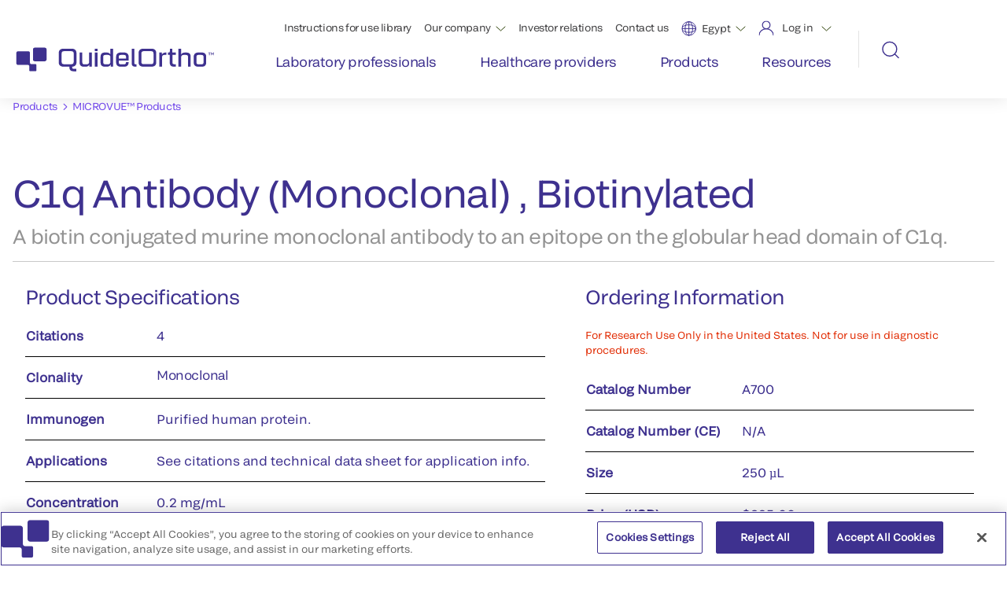

--- FILE ---
content_type: text/html;charset=utf-8
request_url: https://www.quidelortho.com/eg/en/products/microvue-assays/c1q-antibody-biotin-conjugated
body_size: 13231
content:

<!DOCTYPE HTML>
<html lang="en">
    <head>
    <meta charset="UTF-8"/>
    
        <script defer="defer" type="text/javascript" src="/.rum/@adobe/helix-rum-js@%5E2/dist/rum-standalone.js"></script>
<script src="https://code.jquery.com/jquery-3.7.1.js"></script>
<script src="https://cdn.datatables.net/2.1.3/js/dataTables.js"></script>
<!-- Google Tag Manager -->
<script>(function(w,d,s,l,i){w[l]=w[l]||[];w[l].push({'gtm.start':
new Date().getTime(),event:'gtm.js'});var f=d.getElementsByTagName(s)[0],
j=d.createElement(s),dl=l!='dataLayer'?'&l='+l:'';j.async=true;j.src=
'https://www.googletagmanager.com/gtm.js?id='+i+dl;f.parentNode.insertBefore(j,f);
})(window,document,'script','dataLayer','GTM-N65T8SB');</script>
<!-- End Google Tag Manager -->
    

    <title>C1q Antibody (Monoclonal) , Biotinylated | QuidelOrtho</title>
    <meta name="keywords" content="MICROVUE™ Assays,Inflammatory &amp; Autoimmune,Autoimmune,Research Assays &amp; Reagents,Special Reagents,Autoimmune Complement System,C1q,Antibodies,Monoclonal Antibodies"/>
    <meta name="description" content="A biotin conjugated murine monoclonal antibody to an epitope on the globular head domain of C1q."/>
    <meta name="template" content="page-content11"/>
    <meta name="viewport" content="width=device-width, initial-scale=1"/>
    
    <meta name="keywords-free" content="C1q Antibody Biotin, Complement C1q Antibody Biotin"/>

   

   
   
   
   <meta class="elastic" name="category" content="Research Assays &amp; Reagents,Special Reagents,Monoclonal Antibodies"/>
   <meta class="elastic" name="tags" content="MICROVUE™ Assays,Inflammatory &amp; Autoimmune,Autoimmune,Autoimmune Complement System,C1q,Antibodies"/>
   <meta class="elastic" name="country" content="eg"/>
   <meta class="elastic" name="language" content="en"/>

   <meta name="og:url" content="https://www.quidelortho.com/eg/en/products/microvue-assays/c1q-antibody-biotin-conjugated"/>
   <meta name="og:description" content="A biotin conjugated murine monoclonal antibody to an epitope on the globular head domain of C1q."/>
   
   <meta name="og:title" content="C1q Antibody (Monoclonal) , Biotinylated"/>
   <meta name="fb:app_id" content="956497348748069"/>


    
  <link rel="icon" type="image/png" sizes="192x192" href="/etc.clientlibs/quidelortho/clientlibs/clientlib-site/resources/images/favicons/qo-favicon-192x192.png"/>
  <link rel="icon" type="image/png" sizes="32x32" href="/etc.clientlibs/quidelortho/clientlibs/clientlib-site/resources/images/favicons/qo-favicon-32x32.png"/>

    
    
<link rel="canonical" href="/eg/en/products/microvue-assays/c1q-antibody-biotin-conjugated"/>


    
<link href="https://fonts.googleapis.com/icon?family=Material+Icons" rel="stylesheet"/>

  
    <link rel="stylesheet" href="/etc.clientlibs/quidelortho/clientlibs/clientlib-base.lc-15910fbd597e8b737dfdcf18f51c22f9-lc.min.css" type="text/css">




<!-- OneTrust Cookies Consent Notice -->

  <!-- OneTrust Cookies Consent Notice start for quidelortho.com -->

<script src="https://cdn.cookielaw.org/scripttemplates/otSDKStub.js" data-document-language="true" type="text/javascript" charset="UTF-8" data-domain-script="d0d5b954-cba6-4ca3-aed4-1db47b4cf7b8"></script>
<script type="text/javascript">
function OptanonWrapper() { }
</script>
<!-- OneTrust Cookies Consent Notice end for quidelortho.com -->

<!-- OneTrust Cookies Consent Notice end -->


    
    <!--BEGIN ADOBE DTM CUSTOM VARIABLES -->
    <script type="text/javascript">
        var digitalData = {
            "PageInfo": {
                "pageName": "C1q Antibody (Monoclonal) , Biotinylated",
                "pageType": "",
                "channel": "quidelortho.com",
                "siteSection": "eg",
                "siteName": "quidelortho"
            }
        }
    </script>
    <!--END ADOBE DTM CUSTOM VARIABLES -->




  <style>#citations_filter > label > input[type=search] {height:25px;	width:150px;}#container-ca6800cc14 > div > div.tabs.panelcontainer.aem-GridColumn.aem-GridColumn--default--12.default,#container-ca6800cc14 > div > div.container.responsivegrid.aem-GridColumn--default--none.aem-GridColumn--phone--none.aem-GridColumn--phone--11.aem-GridColumn.aem-GridColumn--default--7.aem-GridColumn--offset--phone--1.aem-GridColumn--offset--default--0,
#container-ca6800cc14 > div > div.container.responsivegrid.aem-GridColumn--default--none.aem-GridColumn--phone--12.aem-GridColumn--phone--newline.aem-GridColumn.aem-GridColumn--default--5.aem-GridColumn--offset--phone--0.aem-GridColumn--offset--default--0,#container-de6e58ee6a > div > div.container.responsivegrid.aem-GridColumn--default--none.aem-GridColumn.aem-GridColumn--default--7.aem-GridColumn--offset--default--0,
#container-de6e58ee6a > div > div.container.responsivegrid.aem-GridColumn--default--none.aem-GridColumn.aem-GridColumn--default--5.aem-GridColumn--offset--default--0,#container-10b5d05216 > div > div.container.responsivegrid.aem-GridColumn--default--none.aem-GridColumn.aem-GridColumn--default--7.aem-GridColumn--offset--default--0,#container-10b5d05216 > div > div.container.responsivegrid.aem-GridColumn--default--none.aem-GridColumn.aem-GridColumn--default--5.aem-GridColumn--offset--default--0 {margin-top:0px !important}#container-ca6800cc14 > div > div.tabs.panelcontainer.aem-GridColumn.aem-GridColumn--default--12.default {
margin-top:0px !important}</style>


    
    
    

    

    
    <script src="/etc.clientlibs/quidelortho/clientlibs/clientlib-libraries.lc-bebb6b2b6d355343d40bcf3a249b79f5-lc.min.js"></script>
<script src="/etc.clientlibs/quidelortho/clientlibs/clientlib-spg.lc-2b58bedddce4cb36a0dd915d7c2d6baf-lc.min.js"></script>


    
    <link rel="stylesheet" href="/etc.clientlibs/quidelortho/clientlibs/clientlib-libraries.lc-ffde975e8f2d78cdb1eeb3b819a07e6e-lc.min.css" type="text/css">
<link rel="stylesheet" href="/etc.clientlibs/quidelortho/clientlibs/clientlib-site.lc-76fca7f17bbbb50450936f094e2fda63-lc.min.css" type="text/css">
<link rel="stylesheet" href="/etc.clientlibs/quidelortho/clientlibs/clientlib-header-footer.lc-546d71daba386b9b06cc9957b3f81bd6-lc.min.css" type="text/css">
<link rel="stylesheet" href="/etc.clientlibs/quidelortho/clientlibs/clientlib-spg.lc-75f6c63aa0c403d916f6f7e051bfc80c-lc.min.css" type="text/css">


    
    
    

    
    
</head>
    <body class="spgAntibodyPage page basicpage" id="spgAntibodyPage-19b930906b" data-cmp-link-accessibility-enabled data-cmp-link-accessibility-text="opens in a new tab" data-cmp-data-layer-name="adobeDataLayer">
        
        
        
            




            <span data-elastic-exclude>

   <!-- Google Tag Manager (noscript) -->
<noscript><iframe src=https://www.googletagmanager.com/ns.html?id=GTM-N65T8SB
height="0" width="0" style="display:none;visibility:hidden"></iframe></noscript>
<!-- End Google Tag Manager (noscript) -->



   <div class="xfpage page basicpage">


    
    <div id="container-3346d5ab0e" class="cmp-container">
        


<div class="aem-Grid aem-Grid--12 aem-Grid--default--12 ">
    
    <div class="headernavigation revmp-Header aem-GridColumn aem-GridColumn--default--12"><a href="#main-content" class="skip-link">Skip to main content</a>
<header class="header-container " id="header-container" data-onetrust="true" data-cookieJson="{}">
   <div class="header-nav-bar">
       <nav class="navbar navbar-expand-xl navbar-dark">
           <div class="container-fluid">
               <div class="wrap-for-mobile">
                   <a class="navbar-brand" href="https://www.quidelortho.com/eg/en">
                       <img src="/content/dam/quidelortho/global/images-new/qo-logo-indigo.svg" alt="QuidelOrtho logo"/>
                   </a>
                   <button class="navbar-toggler" type="button" data-bs-toggle="collapse" data-bs-target="#collapsibleNavbarHeader" aria-expanded="false" aria-label="menu">
                       <span class="hamburger-line-one"></span>
                       <span class="hamburger-line-two"></span>
                   </button>
               </div>
               <div class="collapse navbar-collapse" id="collapsibleNavbarHeader">
                   <div class="column-70">
                       <ul class="navbar-nav justify-content-end top-menu">
                           <li id="ins-top-nav" class="nav-item">
                               <a class="nav-link" href="https://techdocs.quidelortho.com/tdhome?culture=en-eg" target="_blank">Instructions for use library</a>
                           </li>
                           <li id="aboutus-top-nav" class="nav-item dropdown">
                               <div class="d-flex">
                                   <a class="nav-link" href="https://www.quidelortho.com/eg/en/our-company" target="_self">Our company</a>
                                   <div class="aboutus-down-arrow-header-wrap">
                                        <img class="aboutus-down-arrow-header" alt="Aboutus menu down arrow" src="/etc.clientlibs/quidelortho/clientlibs/clientlib-site/resources/images/down-arrow-header.svg"/>
                                   </div>
                               </div>
                               <ul class="dropdown-about-us">
                                   <li>
                                       <a href="https://www.quidelortho.com/eg/en/our-company/our-story" target="_self">Our story</a>
                                   </li>
                               
                                   <li>
                                       <a href="https://www.quidelortho.com/eg/en/our-company/leadership" target="_self">Leadership</a>
                                   </li>
                               
                                   <li>
                                       <a href="https://www.quidelortho.com/eg/en/our-company/news-and-events" target="_self">Newsroom</a>
                                   </li>
                               
                                   <li>
                                       <a href="https://ir.quidelortho.com/home/default.aspx" target="_blank">Investor relations</a>
                                   </li>
                               
                                   <li>
                                       <a href="https://www.quidelortho.com/global/en/careers/careers-home" target="_blank">Careers</a>
                                   </li>
                               
                                   <li>
                                       <a href="https://www.quidelortho.com/eg/en/our-company/sustainability" target="_self">Sustainability</a>
                                   </li>
                               </ul>
                           </li>
                           <li id="career-top-nav" class="nav-item careers-link-mobv">
                                <a class="nav-link" href="https://ir.quidelortho.com/home/default.aspx" target="_blank">Investor relations</a>
                           </li>
                           
                           <li id="contactus-top-nav" class="nav-item">
                               <a class="nav-link" href="https://www.quidelortho.com/eg/en/contact-us" target="_self">Contact us</a>
                           </li>
                            <li id="global-top-nav">
                                <div class="global-select-lang">
                                    <div class="global-drop">
                                        <div class="dropdown-select">
                                            <div class="init">
                                                <img src="/content/dam/quidelortho/global/images/logos/Language.svg" alt="Global Language"/>
                                                <ul>
                                                    <!--list item append here that why this is empty space -->
                                                </ul>
                                                <img class="global-arrowdown" alt="Global menu down arrow" src="/etc.clientlibs/quidelortho/clientlibs/clientlib-site/resources/images/down-arrow-header.svg"/>
                                            </div>
                                            <div class="dropdown-glob-lang">
                                              <ul>
                                                 
                                                 <li><a href="https://www.quidelortho.com/global/en">Global</a></li>
                                              
                                                 
                                                 <li><a href="https://www.quidelortho.com/dz/fr">Algeria</a></li>
                                              
                                                 
                                                 <li><a href="https://www.quidelortho.com/au/en">Australia</a></li>
                                              
                                                 
                                                 <li><a href="https://www.quidelortho.com/be/en">Belgium</a></li>
                                              
                                                 
                                                 <li><a href="https://www.quidelortho.com/br/pt">Brazil</a></li>
                                              
                                                 
                                                 <li><a href="https://www.quidelortho.com/ca/en">Canada - English</a></li>
                                              
                                                 
                                                 <li><a href="https://www.quidelortho.com/ca/fr">Canada - Français</a></li>
                                              
                                                 
                                                 <li><a href="https://www.quidelortho.com/cn/zh">China</a></li>
                                              
                                                 
                                                 <li><a class="current-page" href="https://www.quidelortho.com/eg/en">Egypt</a></li>
                                              
                                                 
                                                 <li><a href="https://www.quidelortho.com/fr/fr">France</a></li>
                                              
                                                 
                                                 <li><a href="https://www.quidelortho.com/de/de">Germany</a></li>
                                              
                                                 
                                                 <li><a href="https://www.quidelortho.com/in/en">India</a></li>
                                              
                                                 
                                                 <li><a href="https://www.quidelortho.com/it/it">Italy</a></li>
                                              
                                                 
                                                 <li><a href="https://www.quidelortho.com/jp/ja">Japan</a></li>
                                              
                                                 
                                                 <li><a href="https://www.quidelortho.com/latam/es">Latin America</a></li>
                                              
                                                 
                                                 <li><a href="https://www.quidelortho.com/mea/en">MEA - English</a></li>
                                              
                                                 
                                                 <li><a href="https://www.quidelortho.com/mea/fr">MEA - Français</a></li>
                                              
                                                 
                                                 <li><a href="https://www.quidelortho.com/nl/en">Netherlands</a></li>
                                              
                                                 
                                                 <li><a href="https://www.quidelortho.com/pt/pt">Portugal</a></li>
                                              
                                                 
                                                 <li><a href="https://www.quidelortho.com/pr/en">Puerto Rico</a></li>
                                              
                                                 
                                                 <li><a href="https://www.quidelortho.com/ru/ru">Russia</a></li>
                                              
                                                 
                                                 <li><a href="https://www.quidelortho.com/sa/en">Saudi Arabia</a></li>
                                              
                                                 
                                                 <li><a href="https://www.quidelortho.com/sv/en">Scandinavia</a></li>
                                              
                                                 
                                                 <li><a href="https://www.quidelortho.com/sg/en">Singapore</a></li>
                                              
                                                 
                                                 <li><a href="https://www.quidelortho.com/za/en">South Africa</a></li>
                                              
                                                 
                                                 <li><a href="https://www.quidelortho.com/kr/ko">South Korea</a></li>
                                              
                                                 
                                                 <li><a href="https://www.quidelortho.com/es/es">Spain</a></li>
                                              
                                                 
                                                 <li><a href="https://www.quidelortho.com/th/en">Thailand</a></li>
                                              
                                                 
                                                 <li><a href="https://www.quidelortho.com/gb/en">UK / Ireland</a></li>
                                              
                                                 
                                                 <li><a href="https://www.quidelortho.com/us/en">United States</a></li>
                                              </ul>
                                            </div>
                                        </div>
                                    </div>
                                </div>
                            </li>
                            <li id="login-top-nav">
                                <div class="login-drop">
                                    <img src="/content/dam/quidelortho/global/images/logos/Login.svg" alt="Login"/>
                                    <span>Log in</span>
                                    <img class="login-arrowdown" alt="Login menu down arrow" src="/etc.clientlibs/quidelortho/clientlibs/clientlib-site/resources/images/down-arrow-header.svg"/>
                                    <div class="login-dropdown-show">
                                        <ul>
                                            <li>
                                                <a href="https://myquidel.com/" target="_blank">MyQuidel</a>
                                                <a href="https://myquidel.com/" target="_blank"><img src="/etc.clientlibs/quidelortho/clientlibs/clientlib-site/resources/images/external-link-icon.svg" alt="external link icon"/></a>
                                            </li>
                                        
                                            <li>
                                                <a href="https://cid.orthoclinicaldiagnostics.com/?culture=en-eg" target="_blank">Ortho Plus®</a>
                                                <a href="https://cid.orthoclinicaldiagnostics.com/?culture=en-eg" target="_blank"><img src="/etc.clientlibs/quidelortho/clientlibs/clientlib-site/resources/images/external-link-icon.svg" alt="external link icon"/></a>
                                            </li>
                                        </ul>
                                    </div>
                                </div>
                            </li>
                       </ul>

                       <ul class="navbar-nav navbar-menu-links">
                           <li class="nav-item nav-item-equal-1">
                                <div class="nav-link-wrapper">
                                    <div class="nav-link-mv">
                                        <a class="nav-link" href="https://www.quidelortho.com/eg/en/laboratory-professionals"><span>Laboratory professionals</span></a>
                                    </div>
                                    <div class="nav-icon-mv">
                                        <img src="/etc.clientlibs/quidelortho/clientlibs/clientlib-site/resources/images/header-mobile-menu-arrow.svg" alt="header-mobile-menu-arrow" class="header-mv-arrow-icon"/>
                                    </div>
                                </div>
                               <div class="border-bottom">
                               </div>
                               <div class="mega-menu mega-menu-1">
                                   <div class="container">
                                       <div class="mega-menu-column-30">
                                          <div class="image-section">
                                             

    
    <div id="container-0eb5a2cc3e" class="cmp-container">
        


<div class="aem-Grid aem-Grid--12 aem-Grid--default--12 ">
    
    <div class="image aem-GridColumn aem-GridColumn--default--12">
<div data-cmp-is="image" data-cmp-widths="320,480,600,800,1024,1200,1600" data-cmp-dmimage data-cmp-smartcroprendition="16-9" data-cmp-src="https://s7d1.scene7.com/is/image/orthoclinical/16x9-nav-labprofessionals%3A16-9?ts=1696018976451&amp;dpr=off" data-cmp-filereference="/content/dam/quidelortho/global/images/people-and-products/16x9-nav-labprofessionals.png" id="image-9b5cd32cb2" data-cmp-hook-image="imageV3" class="cmp-image" itemscope itemtype="http://schema.org/ImageObject">
    
        <img src="https://s7d1.scene7.com/is/image/orthoclinical/16x9-nav-labprofessionals%3A16-9?ts=1696018976451&dpr=off" loading="lazy" class="cmp-image__image" itemprop="contentUrl" width="1920" height="1080" alt="Lab professionals"/>
    
    
    
</div>

    

</div>
<div class="text table-all-borders aem-GridColumn aem-GridColumn--default--12">
<div id="text-65edc91a48" class="cmp-text">
    <p>We offer a wide range of solutions to enable fast, accurate and reliable results.</p>

</div>

    

</div>

    
</div>

    </div>

    

                                          </div>
                                       </div>

                                       <div class="mega-menu-column-70 ">

                                            
                                              <div class="category-first category">
                                                  <a href="https://www.quidelortho.com/eg/en/laboratory-professionals/clinical-chemistry-immunoassay">Clinical chemistry &amp; immunoassay</a>
                                                  <div class="links sub-category">
                                                    <a href="https://www.quidelortho.com/eg/en/laboratory-professionals/clinical-chemistry-immunoassay/cell-culture-products-cell-lines">Cell culture products </a>
<a href="https://www.quidelortho.com/eg/en/laboratory-professionals/clinical-chemistry-immunoassay/controls-supplies">Controls &amp; supplies</a>
<a href="https://www.quidelortho.com/eg/en/laboratory-professionals/clinical-chemistry-immunoassay/control-sets-swab-kits-labs">Lab supplies</a>
<a href="https://www.quidelortho.com/eg/en/laboratory-professionals/clinical-chemistry-immunoassay/direct-indirect-fluorescent-antibody-tests">Direct &amp; indirect fluorescent antibody tests</a>
<a href="https://www.quidelortho.com/eg/en/laboratory-professionals/clinical-chemistry-immunoassay/lab-management-clinlabs">Lab management </a>
<a href="https://www.quidelortho.com/eg/en/laboratory-professionals/clinical-chemistry-immunoassay/microtip-partnership-assays--mpas----redirect">MicroTip Partnership Assays </a>
<a href="https://www.quidelortho.com/eg/en/laboratory-professionals/clinical-chemistry-immunoassay/microvue-products-ivd">MicroVue<sup>™</sup> Products IVD</a>
<a href="https://www.quidelortho.com/eg/en/laboratory-professionals/clinical-chemistry-immunoassay/vitros-systems">VITROS<sup>®</sup> Systems</a>
<a href="https://www.quidelortho.com/eg/en/laboratory-professionals/clinical-chemistry-immunoassay/vitros-automation-solutions_msm_moved">VITROS<sup>®</sup> Automation Solutions </a>
<a href="https://www.quidelortho.com/eg/en/laboratory-professionals/clinical-chemistry-immunoassay/redirect---vitros--duo-and-duo-">VITROS<sup>®</sup> Duo and Duo&#43;</a>
<a href="https://www.quidelortho.com/eg/en/laboratory-professionals/clinical-chemistry-immunoassay/vitros--qc-solutions---redirect">VITROS<sup>®</sup> QC Solutions</a>
<a href="https://www.quidelortho.com/eg/en/laboratory-professionals/clinical-chemistry-immunoassay/redirect---vitros-six-sigma-metrics">VITROS<sup>®</sup> Six Sigma Metrics</a>
<a href="https://www.quidelortho.com/eg/en/laboratory-professionals/clinical-chemistry-immunoassay/vitros--testing-menu-redirect">VITROS<sup>®</sup> Testing Menu</a>

                                                  </div>
                                              </div>
                                             
                                              <div class="category-first category">
                                                  <a href="https://www.quidelortho.com/eg/en/laboratory-professionals/donor-testing">Donor testing solutions</a>
                                                  <div class="links sub-category">
                                                    <a href="https://www.quidelortho.com/eg/en/laboratory-professionals/donor-testing/donor-immunoassay-testing">Donor immunoassay testing    </a>
<a href="https://www.quidelortho.com/eg/en/laboratory-professionals/donor-testing/immunohematology-testing">Immunohematology testing solutions </a>

                                                  </div>
                                              </div>
                                             
                                              <div class="category-first category">
                                                  <a href="https://www.quidelortho.com/eg/en/laboratory-professionals/patient-immunohematology">Patient immunohematology</a>
                                                  <div class="links sub-category">
                                                    <a href="https://www.quidelortho.com/eg/en/laboratory-professionals/patient-immunohematology/automated-immunohematology-testing-solutions">Automated immunohematology testing solutions</a>
<a href="https://www.quidelortho.com/eg/en/laboratory-professionals/patient-immunohematology/semi-automated-immunohematology-testing-solutions">Semi-automated immunohematology testing solutions</a>

                                                  </div>
                                              </div>
                                             
                                              <div class="category-first category">
                                                  <a href="https://www.quidelortho.com/eg/en/laboratory-professionals/point-of-care-testing">Point-of-care testing</a>
                                                  <div class="links sub-category">
                                                    <a href="https://www.quidelortho.com/eg/en/laboratory-professionals/point-of-care-testing/hcp-molecular-diagnostic-systems">HCP molecular diagnostic systems</a>
<a href="https://www.quidelortho.com/eg/en/laboratory-professionals/point-of-care-testing/poc-immunoassay-testing">POC immunoassay testing</a>

                                                  </div>
                                              </div>
                                             
                                              <div class="category-first category">
                                                  <a href="https://www.quidelortho.com/eg/en/laboratory-professionals/research">Research </a>
                                                  <div class="links sub-category">
                                                    <a href="https://www.quidelortho.com/eg/en/laboratory-professionals/research/autoimmune-immunoassays-complement-proteins">Autoimmune immunoassays &amp; complement proteins</a>
<a href="https://www.quidelortho.com/eg/en/laboratory-professionals/research/bone-health-ruo">Bone health products</a>

                                                  </div>
                                              </div>
                                             

                                      </div>

                                   </div>
                               </div>
                           </li>
                       
                           <li class="nav-item nav-item-equal-2">
                                <div class="nav-link-wrapper">
                                    <div class="nav-link-mv">
                                        <a class="nav-link" href="https://www.quidelortho.com/eg/en/healthcare-providers"><span>Healthcare providers </span></a>
                                    </div>
                                    <div class="nav-icon-mv">
                                        <img src="/etc.clientlibs/quidelortho/clientlibs/clientlib-site/resources/images/header-mobile-menu-arrow.svg" alt="header-mobile-menu-arrow" class="header-mv-arrow-icon"/>
                                    </div>
                                </div>
                               <div class="border-bottom">
                               </div>
                               <div class="mega-menu mega-menu-2">
                                   <div class="container">
                                       <div class="mega-menu-column-30">
                                          <div class="image-section">
                                             

    
    <div id="container-7d2e44a79e" class="cmp-container">
        


<div class="aem-Grid aem-Grid--12 aem-Grid--default--12 ">
    
    <div class="image aem-GridColumn aem-GridColumn--default--12">
<div data-cmp-is="image" data-cmp-widths="320,480,600,800,1024,1200,1600" data-cmp-dmimage data-cmp-src="https://s7d1.scene7.com/is/image/orthoclinical/16x9-nav-healthcareproviders?qlt=85&amp;wid=%7B.width%7D&amp;ts=1696017747542&amp;dpr=off" data-cmp-filereference="/content/dam/quidelortho/global/images/people-and-products/16x9-nav-healthcareproviders.png" id="image-8e8cdb91ef" data-cmp-hook-image="imageV3" class="cmp-image" itemscope itemtype="http://schema.org/ImageObject">
    
        <img src="https://s7d1.scene7.com/is/image/orthoclinical/16x9-nav-healthcareproviders?qlt=85&ts=1696017747542&dpr=off" srcset="https://s7d1.scene7.com/is/image/orthoclinical/16x9-nav-healthcareproviders?qlt=85&amp;wid=320&amp;ts=1696017747542&amp;dpr=off 320w,https://s7d1.scene7.com/is/image/orthoclinical/16x9-nav-healthcareproviders?qlt=85&amp;wid=480&amp;ts=1696017747542&amp;dpr=off 480w,https://s7d1.scene7.com/is/image/orthoclinical/16x9-nav-healthcareproviders?qlt=85&amp;wid=600&amp;ts=1696017747542&amp;dpr=off 600w,https://s7d1.scene7.com/is/image/orthoclinical/16x9-nav-healthcareproviders?qlt=85&amp;wid=800&amp;ts=1696017747542&amp;dpr=off 800w,https://s7d1.scene7.com/is/image/orthoclinical/16x9-nav-healthcareproviders?qlt=85&amp;wid=1024&amp;ts=1696017747542&amp;dpr=off 1024w,https://s7d1.scene7.com/is/image/orthoclinical/16x9-nav-healthcareproviders?qlt=85&amp;wid=1200&amp;ts=1696017747542&amp;dpr=off 1200w,https://s7d1.scene7.com/is/image/orthoclinical/16x9-nav-healthcareproviders?qlt=85&amp;wid=1600&amp;ts=1696017747542&amp;dpr=off 1600w" loading="lazy" class="cmp-image__image" itemprop="contentUrl" width="1920" height="1080" alt="Healthcare providers"/>
    
    
    
</div>

    

</div>
<div class="text table-all-borders aem-GridColumn aem-GridColumn--default--12">
<div id="text-44f7323784" class="cmp-text">
    <p>Optimal patient outcomes require better intelligence. We give you the diagnostic insights you can rely on.</p>

</div>

    

</div>

    
</div>

    </div>

    

                                          </div>
                                       </div>

                                       <div class="mega-menu-column-70 ">

                                            
                                              <div class="category-first category">
                                                  <a href="https://www.quidelortho.com/eg/en/healthcare-providers/hcp-immunoassay-testing">Immunoassay testing</a>
                                                  <div class="links sub-category">
                                                    
                                                  </div>
                                              </div>
                                             
                                              <div class="category-first category">
                                                  <a href="https://www.quidelortho.com/eg/en/healthcare-providers/hcp-immunohematology">Immunohematology testing</a>
                                                  <div class="links sub-category">
                                                    
                                                  </div>
                                              </div>
                                             
                                              <div class="category-first category">
                                                  <a href="https://www.quidelortho.com/eg/en/healthcare-providers/hcp-molecular-diagnostic-platforms">Molecular diagnostics platforms</a>
                                                  <div class="links sub-category">
                                                    <a href="https://www.quidelortho.com/eg/en/healthcare-providers/hcp-molecular-diagnostic-platforms/controls-supplies-molecular">Controls &amp; supplies</a>

                                                  </div>
                                              </div>
                                             

                                      </div>

                                   </div>
                               </div>
                           </li>
                       
                           <li class="nav-item nav-item-equal-3">
                                <div class="nav-link-wrapper">
                                    <div class="nav-link-mv">
                                        <a class="nav-link" href="https://www.quidelortho.com/eg/en/products"><span>Products</span></a>
                                    </div>
                                    <div class="nav-icon-mv">
                                        <img src="/etc.clientlibs/quidelortho/clientlibs/clientlib-site/resources/images/header-mobile-menu-arrow.svg" alt="header-mobile-menu-arrow" class="header-mv-arrow-icon"/>
                                    </div>
                                </div>
                               <div class="border-bottom">
                               </div>
                               <div class="mega-menu mega-menu-3">
                                   <div class="container">
                                       <div class="mega-menu-column-30">
                                          <div class="image-section">
                                             

    
    <div id="container-010d4751fb" class="cmp-container">
        


<div class="aem-Grid aem-Grid--12 aem-Grid--default--12 ">
    
    <div class="image aem-GridColumn aem-GridColumn--default--12">
<div data-cmp-is="image" data-cmp-widths="320,480,600,800,1024,1200,1600" data-cmp-dmimage data-cmp-src="https://s7d1.scene7.com/is/image/orthoclinical/16x9-nav-products?qlt=85&amp;wid=%7B.width%7D&amp;ts=1696017766514&amp;dpr=off" data-cmp-filereference="/content/dam/quidelortho/global/images/people-and-products/16x9-nav-products.png" id="image-49b14f1ceb" data-cmp-hook-image="imageV3" class="cmp-image" itemscope itemtype="http://schema.org/ImageObject">
    
        <img src="https://s7d1.scene7.com/is/image/orthoclinical/16x9-nav-products?qlt=85&ts=1696017766514&dpr=off" srcset="https://s7d1.scene7.com/is/image/orthoclinical/16x9-nav-products?qlt=85&amp;wid=320&amp;ts=1696017766514&amp;dpr=off 320w,https://s7d1.scene7.com/is/image/orthoclinical/16x9-nav-products?qlt=85&amp;wid=480&amp;ts=1696017766514&amp;dpr=off 480w,https://s7d1.scene7.com/is/image/orthoclinical/16x9-nav-products?qlt=85&amp;wid=600&amp;ts=1696017766514&amp;dpr=off 600w,https://s7d1.scene7.com/is/image/orthoclinical/16x9-nav-products?qlt=85&amp;wid=800&amp;ts=1696017766514&amp;dpr=off 800w,https://s7d1.scene7.com/is/image/orthoclinical/16x9-nav-products?qlt=85&amp;wid=1024&amp;ts=1696017766514&amp;dpr=off 1024w,https://s7d1.scene7.com/is/image/orthoclinical/16x9-nav-products?qlt=85&amp;wid=1200&amp;ts=1696017766514&amp;dpr=off 1200w,https://s7d1.scene7.com/is/image/orthoclinical/16x9-nav-products?qlt=85&amp;wid=1600&amp;ts=1696017766514&amp;dpr=off 1600w" loading="lazy" class="cmp-image__image" itemprop="contentUrl" width="1920" height="1080" alt="Products"/>
    
    
    
</div>

    

</div>
<div class="text table-all-borders aem-GridColumn aem-GridColumn--default--12">
<div id="text-b941d08a22" class="cmp-text">
    <p>Find best-in-class solutions that span the entire healthcare continuum – from home to hospital, lab to clinic.</p>

</div>

    

</div>

    
</div>

    </div>

    

                                          </div>
                                       </div>

                                       <div class="mega-menu-column-70 products-category">

                                            
                                              <div class="category-first category">
                                                  <a href="https://www.quidelortho.com/eg/en/products/copan-lab-supplies">Copan Lab Supplies</a>
                                                  
                                              </div>
                                             
                                              <div class="category-first category">
                                                  <a href="https://www.quidelortho.com/eg/en/products/customcells">CustomCells™</a>
                                                  
                                              </div>
                                             
                                              <div class="category-first category">
                                                  <a href="https://www.quidelortho.com/eg/en/products/d3-products">D<sup>3</sup><sub>®</sub> Products - Virus Testing Solutions</a>
                                                  
                                              </div>
                                             
                                              <div class="category-first category">
                                                  <a href="https://www.quidelortho.com/eg/en/products/elvis-test-system-for-hsv">ELVIS<sup>®</sup> HSV Test System</a>
                                                  
                                              </div>
                                             
                                              <div class="category-first category">
                                                  <a href="https://www.quidelortho.com/eg/en/products/inflammadry-external-controls">InflammaDry<sup>®</sup> External Controls</a>
                                                  
                                              </div>
                                             
                                              <div class="category-first category">
                                                  <a href="https://www.quidelortho.com/eg/en/products/inflammadry-test">InflammaDry<sup>®</sup> MMP-9 Test</a>
                                                  
                                              </div>
                                             
                                              <div class="category-first category">
                                                  <a href="https://www.quidelortho.com/eg/en/products/lyra-assays">Lyra<sup>®</sup> Assays</a>
                                                  
                                              </div>
                                             
                                              <div class="category-first category">
                                                  <a href="https://www.quidelortho.com/eg/en/products/microvue-assays">MICROVUE™ Products</a>
                                                  
                                              </div>
                                             
                                              <div class="category-first category">
                                                  <a href="https://www.quidelortho.com/eg/en/products/ortho-connect-lab-management-software">Ortho Connect<sup>®</sup> Lab Management Software</a>
                                                  
                                              </div>
                                             
                                              <div class="category-first category">
                                                  <a href="https://www.quidelortho.com/eg/en/products/ortho-optix-reader-semi-automated-blood-bank-analyzer">Ortho Optix™ Reader</a>
                                                  
                                              </div>
                                             
                                              <div class="category-first category">
                                                  <a href="https://www.quidelortho.com/eg/en/products/ortho-vision-swift-automated-immunohematology-system">Ortho Vision<sup>®</sup> Swift Automated Immunohematology System</a>
                                                  
                                              </div>
                                             
                                              <div class="category-first category">
                                                  <a href="https://www.quidelortho.com/eg/en/products/ortho-workstation-immunohematology-analyzer">Ortho<sup>®</sup> Workstation Immunohematology Analyzer</a>
                                                  
                                              </div>
                                             
                                              <div class="category-first category">
                                                  <a href="https://www.quidelortho.com/eg/en/products/quickvue-rapid-lateral-flow-tests">QuickVue<sup>®</sup> Rapid Lateral-Flow Tests</a>
                                                  
                                              </div>
                                             
                                              <div class="category-first category">
                                                  <a href="https://www.quidelortho.com/eg/en/products/quidelorthocq">QuidelOrthoCQ™</a>
                                                  
                                              </div>
                                             
                                              <div class="category-first category">
                                                  <a href="https://www.quidelortho.com/eg/en/products/redirect---quidelortho-vitros-results-manager">QuidelOrtho<sup>®</sup> Results Manager™ System</a>
                                                  
                                              </div>
                                             
                                              <div class="category-first category">
                                                  <a href="https://www.quidelortho.com/eg/en/products/readycells-rapid-culture-system">ReadyCells<sup>®</sup> Rapid Culture System</a>
                                                  
                                              </div>
                                             
                                              <div class="category-first category">
                                                  <a href="https://www.quidelortho.com/eg/en/products/savanna-platform">Savanna<sup>®</sup> Platform</a>
                                                  
                                              </div>
                                             
                                              <div class="category-first category">
                                                  <a href="https://www.quidelortho.com/eg/en/products/sofia-platform">Sofia<sup>®</sup> Platform</a>
                                                  
                                              </div>
                                             
                                              <div class="category-first category">
                                                  <a href="https://www.quidelortho.com/eg/en/products/solana-molecular-testing-platform">Solana<sup>®</sup> Molecular Testing Platform</a>
                                                  
                                              </div>
                                             
                                              <div class="category-first category">
                                                  <a href="https://www.quidelortho.com/eg/en/products/thyretain-bioassays">Thyretain<sup>®</sup> Thyroid BioAssays</a>
                                                  
                                              </div>
                                             
                                              <div class="category-first category">
                                                  <a href="https://www.quidelortho.com/eg/en/products/triage-meter-pro">Triage<sup>®</sup> System</a>
                                                  
                                              </div>
                                             
                                              <div class="category-first category">
                                                  <a href="https://www.quidelortho.com/eg/en/products/valumetrix-lab-consulting-services">ValuMetrix<sup>®</sup> Lab Consulting Services</a>
                                                  
                                              </div>
                                             
                                              <div class="category-first category">
                                                  <a href="https://www.quidelortho.com/eg/en/products/virena-system">Virena<sup>®</sup> System</a>
                                                  
                                              </div>
                                             
                                              <div class="category-first category">
                                                  <a href="https://www.quidelortho.com/eg/en/products/redirect---vitros--automation-solutions">VITROS<sup>®</sup> Automation Solutions</a>
                                                  
                                              </div>
                                             
                                              <div class="category-first category">
                                                  <a href="https://www.quidelortho.com/eg/en/products/redirect---vitros--duo-and-duo-">VITROS<sup>®</sup> Duo and Duo&#43;</a>
                                                  
                                              </div>
                                             
                                              <div class="category-first category">
                                                  <a href="https://www.quidelortho.com/eg/en/products/redirect--vitros-six-sigma-metrics-">VITROS<sup>®</sup> Six Sigma Metrics</a>
                                                  
                                              </div>
                                             
                                              <div class="category-first category">
                                                  <a href="https://www.quidelortho.com/eg/en/products/vitros-systems">VITROS<sup>®</sup> Systems</a>
                                                  
                                              </div>
                                             
                                              <div class="category-first category">
                                                  <a href="https://www.quidelortho.com/eg/en/products/vitros--testing-menu-redirect">VITROS<sup>®</sup> Testing Menu</a>
                                                  
                                              </div>
                                             

                                      </div>

                                   </div>
                               </div>
                           </li>
                       
                           <li class="nav-item nav-item-equal-4">
                                <div class="nav-link-wrapper">
                                    <div class="nav-link-mv">
                                        <a class="nav-link" href="https://www.quidelortho.com/eg/en/resources"><span>Resources</span></a>
                                    </div>
                                    <div class="nav-icon-mv">
                                        <img src="/etc.clientlibs/quidelortho/clientlibs/clientlib-site/resources/images/header-mobile-menu-arrow.svg" alt="header-mobile-menu-arrow" class="header-mv-arrow-icon"/>
                                    </div>
                                </div>
                               <div class="border-bottom">
                               </div>
                               <div class="mega-menu mega-menu-4">
                                   <div class="container">
                                       <div class="mega-menu-column-30">
                                          <div class="image-section">
                                             

    
    <div id="container-acd238d76a" class="cmp-container">
        


<div class="aem-Grid aem-Grid--12 aem-Grid--default--12 ">
    
    <div class="image aem-GridColumn aem-GridColumn--default--12">
<div data-cmp-is="image" data-cmp-widths="320,480,600,800,1024,1200,1600" data-cmp-dmimage data-cmp-smartcroprendition="16-9" data-cmp-src="https://s7d1.scene7.com/is/image/orthoclinical/16x9-nav-resources%3A16-9?ts=1696018998295&amp;dpr=off" data-cmp-filereference="/content/dam/quidelortho/global/images/people-and-products/16x9-nav-resources.png" id="image-57b3f6e667" data-cmp-hook-image="imageV3" class="cmp-image" itemscope itemtype="http://schema.org/ImageObject">
    
        <img src="https://s7d1.scene7.com/is/image/orthoclinical/16x9-nav-resources%3A16-9?ts=1696018998295&dpr=off" loading="lazy" class="cmp-image__image" itemprop="contentUrl" width="1920" height="1080" alt="Resources"/>
    
    
    
</div>

    

</div>
<div class="text table-all-borders aem-GridColumn aem-GridColumn--default--12">
<div id="text-97b3428ab8" class="cmp-text">
    <p>The support you need to increase efficiency and accuracy and a knowledge bank that keeps you up-to-date and in the know. </p>

</div>

    

</div>

    
</div>

    </div>

    

                                          </div>
                                       </div>

                                       <div class="mega-menu-column-70 ">

                                            
                                              <div class="category-first category">
                                                  <a href="https://www.quidelortho.com/eg/en/resources/learning-hub">Learning hub &amp; resources</a>
                                                  <div class="links sub-category">
                                                    <a href="https://www.quidelortho.com/eg/en/resources/learning-hub/citations">SPG Product Citations</a>

                                                  </div>
                                              </div>
                                             
                                              <div class="category-first category">
                                                  <a href="https://www.quidelortho.com/eg/en/resources/certifications">Certifications</a>
                                                  <div class="links sub-category">
                                                    
                                                  </div>
                                              </div>
                                             
                                              <div class="category-first category">
                                                  <a href="https://www.quidelortho.com/eg/en/resources/diseases-conditions">Diseases &amp; conditions</a>
                                                  <div class="links sub-category">
                                                    
                                                  </div>
                                              </div>
                                             
                                              <div class="category-first category">
                                                  <a href="https://www.quidelortho.com/eg/en/resources/symbol-glossary">Symbol glossary </a>
                                                  <div class="links sub-category">
                                                    
                                                  </div>
                                              </div>
                                             
                                              <div class="category-first category">
                                                  <a href="https://www.quidelortho.com/eg/en/resources/technical-documentation">Technical documentation</a>
                                                  <div class="links sub-category">
                                                    <a href="https://www.quidelortho.com/eg/en/resources/technical-documentation/mas-control-package-inserts">MAS Control Package Inserts</a>
<a href="https://www.quidelortho.com/eg/en/resources/technical-documentation/microtip-partnership-assays">MicroTip Partnership Assays (MPAs)</a>

                                                  </div>
                                              </div>
                                             

                                      </div>

                                   </div>
                               </div>
                           </li>
                       </ul>
                   </div>
                   <div class="header-menu-separator">
                   </div>
                   <div class="column-30">
                       <div class="search-box">
                           <img src="/content/dam/quidelortho/global/images/logos/Search.svg" alt="Search Box" class="search-icon"/>
                           <form action="/eg/en/products/microvue-assays/" id="site-search" data-search-url="https://search.quidelortho.com/{country}/{language}?q={search_term}" data-lang="en" data-country-code="eg">
                             <input type="text" class="form-control" id="site-search-input" data-resource-path="/content/experience-fragments/quidelortho/ce/eg/en/header/master/jcr:content/root/headernavigation"/>
                             <div class="autosuggestion-header">
                                <ul></ul>
                             </div>
                           </form>
                           <img src="/etc.clientlibs/quidelortho/clientlibs/clientlib-site/resources/images/cancel-cross-icon.svg" class="cancel-icon" alt="cancel cross icon"/>
                       </div>
                   </div>
               </div>
           </div>
       </nav>
   </div>
</header>

    

</div>

    
</div>

    </div>

    
</div>




<div class="non-splash-ortho" data-elastic-include>
   <div class="root container responsivegrid qo-root-container">

    
    <div id="container-5da33bfd3c" class="cmp-container">
        


<div class="aem-Grid aem-Grid--12 aem-Grid--default--12 ">
    
    <main class="container responsivegrid qo-content-container aem-GridColumn aem-GridColumn--default--12">

    
    <div id="container-de6e58ee6a" class="cmp-container">
        


<div class="aem-Grid aem-Grid--12 aem-Grid--default--12 ">
    
    <div class="breadcrumb aem-GridColumn aem-GridColumn--default--12">
<nav id="breadcrumb-5bd670a84e" class="cmp-breadcrumb" aria-label="Breadcrumb">
    <ol class="cmp-breadcrumb__list" itemscope itemtype="http://schema.org/BreadcrumbList">
        <li class="cmp-breadcrumb__item" itemprop="itemListElement" itemscope itemtype="http://schema.org/ListItem">
            <a class="cmp-breadcrumb__item-link" itemprop="item" href="/gb/en">
                <span itemprop="name">Home</span>
            </a>
            <meta itemprop="position" content="1"/>
        </li>
    
        <li class="cmp-breadcrumb__item" itemprop="itemListElement" itemscope itemtype="http://schema.org/ListItem">
            <a class="cmp-breadcrumb__item-link" itemprop="item" href="/eg">
                <span itemprop="name">Egypt</span>
            </a>
            <meta itemprop="position" content="2"/>
        </li>
    
        <li class="cmp-breadcrumb__item" itemprop="itemListElement" itemscope itemtype="http://schema.org/ListItem">
            <a class="cmp-breadcrumb__item-link" itemprop="item" href="/eg/en">
                <span itemprop="name">Home</span>
            </a>
            <meta itemprop="position" content="3"/>
        </li>
    
        <li class="cmp-breadcrumb__item" itemprop="itemListElement" itemscope itemtype="http://schema.org/ListItem">
            <a class="cmp-breadcrumb__item-link" itemprop="item" href="/eg/en/products">
                <span itemprop="name">Products</span>
            </a>
            <meta itemprop="position" content="4"/>
        </li>
    
        <li class="cmp-breadcrumb__item" itemprop="itemListElement" itemscope itemtype="http://schema.org/ListItem">
            <a class="cmp-breadcrumb__item-link" itemprop="item" href="/eg/en/products/microvue-assays">
                <span itemprop="name">MICROVUE™ Products</span>
            </a>
            <meta itemprop="position" content="5"/>
        </li>
    </ol>
</nav>

    

</div>
<div class="text aem-GridColumn aem-GridColumn--default--12">
<div id="text-7c0727a45f" class="cmp-text">
    <h1 style="	color: rgb(62,49,143);
">C1q Antibody (Monoclonal) , Biotinylated</h1>
<h4 style="	color: rgb(147,147,147);
">A biotin conjugated murine monoclonal antibody to an epitope on the globular head domain of C1q.</h4>
<hr class="cmp-separator__horizontal-rule" />

</div>

    

</div>
<div class="container responsivegrid aem-GridColumn aem-GridColumn--default--12">

    
    <div id="container-4e8119f7d1" class="cmp-container">
        


<div class="aem-Grid aem-Grid--3 aem-Grid--default--3 ">
    
    
    
</div>

    </div>

    
</div>
<div class="container responsivegrid aem-GridColumn--default--none aem-GridColumn aem-GridColumn--default--7 aem-GridColumn--offset--default--0">

    
    <div id="container-51e88c94fc" class="cmp-container">
        


<div class="aem-Grid aem-Grid--3 aem-Grid--default--3 ">
    
    <div class="productSpecification aem-GridColumn aem-GridColumn--default--3">

   
   <div class="text table-all-borders">
   <div style="margin-left: 16.0px;margin-right: 16.0px;">
      <h4 style="color: rgb(62,49,143);">Product Specifications</h4>
      <div style="line-height: 50.7px; color: rgb(62,49,143);">
         <table cellpadding="1" cellspacing="0" border="1" width="95%" height="100%">
            <colgroup>
               <col span="1" style="width: 25.0%; color: rgb(62,49,143);"/>
               <col span="1" style="width: 75.0%; color: rgb(65,64,66);"/>
            </colgroup>
            <tbody>
               <tr>
                  <th scope="row">Citations</th>
                  <td>4</td>
               </tr>
               <tr>
                  <th scope="row">Clonality</th>
                  <td height="20" width="64">
                     <p style="color: rgb(62,49,143);margin-top: 10px;">Monoclonal</p>
                  </td>
               </tr>
              <tr>
                  <th scope="row">Immunogen</th>
                  <td height="20" width="64">Purified human protein.</td>
               </tr>
               <tr>
                  <th scope="row">Applications</th>
                  <td height="20" width="64">See citations and technical data sheet for application info.</td>
              </tr>
              <tr>
                  <th scope="row">Concentration</th>
                  <td height="20" width="64">0.2 mg/mL
               </tr>
            <tr>
                  <th scope="row">Conjugate</th>
                  <td height="20" width="64">Biotin
               </tr>
               <tr>
                  <th scope="row">Cross Reactivity</th>
                  <td height="20" width="64">
                     <p style="color: rgb(62,49,143);margin-top: 10px;">Human</p>
                  </td>
               </tr>
            </tbody>
         </table>
      </div>
   </div>
   </div>
   
   
   
   </div>
<div class="button aem-GridColumn aem-GridColumn--default--3">

    <a class="cmp-button btn-with-rte " href="https://techdocs.quidelortho.com/?country=United%20States&language=English&size=n_80_n&filters%5B1%5D%5Bfield%5D=document_classification&filters%5B1%5D%5Bvalues%5D%5B0%5D=Quality%20Documentation&filters%5B1%5D%5Btype%5D=none&sort-field=title&sort-direction=asc&filters%5B0%5D%5Bfield%5D=catalognumberlist&filters%5B0%5D%5Btype%5D=any&filters%5b0%5d%5bvalues%5d%5b0%5d=A700" target="_blank">
        
        <span class="cmp-button__text">Technical Documents
            <div class="btn-description"><p></p>
            </div>
        </span>
        <span class="external-link-icon ms-2"></span>
        
    </a>


    
</div>

    
</div>

    </div>

    
</div>
<div class="container responsivegrid aem-GridColumn--default--none aem-GridColumn aem-GridColumn--default--5 aem-GridColumn--offset--default--0">

    
    <div id="container-8e42d0aec6" class="cmp-container">
        


<div class="aem-Grid aem-Grid--3 aem-Grid--default--3 ">
    
    <div class="orderInfo aem-GridColumn aem-GridColumn--default--3">
   <div class="text table-all-borders">
   <h4 style="color: rgb(62,49,143);">Ordering Information</h4>
   <div style="font-size: 16.0px; color: rgb(62,49,143); line-height: 50.7px;">
      <span class="qo-warning-rte">For Research Use Only in the United States. Not for use in diagnostic procedures.</span>
      <table cellpadding="1" cellspacing="0" border="1" width="95%" height="100%">
         <colgroup>
            <col style="color: rgb(62,49,143); width: 40.0%;"/>
            <col style="color: rgb(65,64,66); width: 60.0%;"/>
         </colgroup>
         <tbody>
            <tr>
               <th scope="row">Catalog Number</th>
               <td>A700</td>
            </tr>
            <tr>
               <th scope="row">Catalog Number (CE)</th>
               <td>N/A</td>
            </tr>
            <tr>
               <th scope="row">Size</th>
               <td height="20" width="64">250 µL</td>
            </tr>
            <tr>
               <th scope="row">Price (USD)</th>
               <td>$395.00</td>
            </tr>
            <tr>
               <th scope="row">Price (EURO)</th>
               <td>360,00 €</td>
            </tr>
         </tbody>
      </table>
   </div>
   </div>
   </div>
<div class="button fill-button small-btn aem-GridColumn aem-GridColumn--default--3">

    <a class="cmp-button btn-with-rte " href="/content/dam/quidelortho/north-america/docs/english/Order-Request-Form.docx" target="_blank">
        
        <span class="cmp-button__text">Request an Order
            <div class="btn-description"><p></p>
            </div>
        </span>
        
        <span class="download-icon ms-2"></span>
    </a>


    
</div>
<div class="experiencefragment aem-GridColumn aem-GridColumn--default--3">
<div id="experiencefragment-c40335e3a0" class="cmp-experiencefragment cmp-experiencefragment--spg-contact-us">


    
    <div id="container-933ab34d96" class="cmp-container">
        


<div class="aem-Grid aem-Grid--12 aem-Grid--default--12 ">
    
    <div class="text table-all-borders aem-GridColumn aem-GridColumn--default--12">
<div id="text-86370ad643" class="cmp-text">
    <h4 style="	color: rgb(62,49,143);
">Contact us</h4>
<div style="	font-size: 16.0px;
	color: rgb(62,49,143);
	line-height: 50.7px;
"><table cellpadding="1" cellspacing="0" border="1" width="100%" height="100%"><tbody><tr><th scope="row">US Phone</th><td>&#43;1 (858) 552 1100</td></tr><tr><th scope="row">EU Phone</th><td>&#43;353 (91) 412 474</td></tr><tr><th scope="row">US Email</th><td>contact-us&#64;quidelortho.com</td></tr><tr><th scope="row">EU Email</th><td>contact-emea&#64;quidelortho.com</td></tr></tbody></table>
</div>

</div>

    

</div>

    
</div>

    </div>

    
</div>

    
</div>

    
</div>

    </div>

    
</div>
<div class="tabs panelcontainer aem-GridColumn aem-GridColumn--default--12"><div id="1" class="cmp-tabs" data-cmp-is="tabs" data-placeholder-text="false">
    <input type="hidden" class="variation-value" value="default"/>
    
    <ol role="tablist" class="cmp-tabs__tablist" aria-multiselectable="false">
        
        <li role="tab" id="1-item-45b3f93362-tab" class="cmp-tabs__tab cmp-tabs__tab--active" aria-controls="1-item-45b3f93362-tabpanel" tabindex="0" data-cmp-hook-tabs="tab">Specifications</li>
    
        
        <li role="tab" id="1-item-caaaf15a4d-tab" class="cmp-tabs__tab" aria-controls="1-item-caaaf15a4d-tabpanel" tabindex="-1" data-cmp-hook-tabs="tab">Citations</li>
    
        
        <li role="tab" id="1-item-b81435d7b2-tab" class="cmp-tabs__tab" aria-controls="1-item-b81435d7b2-tabpanel" tabindex="-1" data-cmp-hook-tabs="tab">Certificate of Analysis</li>
    </ol>
    <div id="1-item-45b3f93362-tabpanel" role="tabpanel" aria-labelledby="1-item-45b3f93362-tab" tabindex="0" class="cmp-tabs__tabpanel cmp-tabs__tabpanel--active" data-cmp-hook-tabs="tabpanel"><div class="container responsivegrid">

    
    <div id="1" class="cmp-container">
        


<div class="aem-Grid aem-Grid--12 aem-Grid--default--12 ">
    
    <div class="productSpecificationList aem-GridColumn aem-GridColumn--default--12">

   <div class="text table-all-borders">
      <h3 style="color: rgb(62,49,143);">Specifications</h3>
      <div style="color: rgb(62,49,143); line-height: 50.7px;">
         <table cellpadding="1" cellspacing="5" border="1" width="100%" height="100%">
            <colgroup>
               <col span="1" style="width: 25.0%;"/>
               <col span="1" style="width: 75.0%;"/>
            </colgroup>
            <tbody>
               <tr>
                  <th>Description</th>
                  <td>
                     <p style="color: rgb(62,49,143);margin-top: 10px;">A biotin conjugated murine monoclonal antibody to an epitope on the globular head domain of C1q.</p>
                  </td>
               </tr>
               <tr>
                  <th>Size</th>
                  <td height="20" width="64">250 µL</td>
               </tr>
               <tr>
                  <th>Concentration</th>
                  <td height="20" width="64">
                     <p style="color: rgb(62,49,143);margin-top: 10px;">0.2 mg/mL
                  </td>
               </tr>
               <tr>
                  <th>Applications</th>
                  <td height="20" width="64">See citations and technical data sheet for application info.</td>
               </tr>
               <tr>
                  <th scope="row">Form</th>
                  <td height="20" width="64">Liquid. Phosphate Buffered Saline (pH 7.0 ± 0.2), 1% Bovine Serum Albumin, with ≤ 0.1% Sodium Azide.</td>
               </tr>
               <tr>
                  <th scope="row">Clonality</th>
                  <td height="20" width="64">Monoclonal</td>
               </tr>
               <tr>
                  <th scope="row">Immunogen</th>
                  <td height="20" width="64">Purified human protein.</td>
               </tr>
               <tr>
                  <th scope="row">Conjugate</th>
                  <td height="20" width="76">Biotin</td>
               </tr>
               <tr>
                  <th scope="row">Cross Reactivity</th>
                  <td height="20" width="64">Human</td>
               </tr>
               <tr>
                  <th scope="row">Isotype</th>
                  <td>IgG1k</td>
               </tr>
               <tr>
                  <th scope="row">Purity</th>
                  <td>≥ 95% by SDS Page</td>
               </tr>
               <tr>
                  <th>Source</th>
                  <td height="20" width="176">
                     <p style="color: rgb(62,49,143);margin-top: 10px;">Mouse</p>
                  </td>
               </tr>
               <tr>
                  <th>Specificity</th>
                  <td height="20" width="64">This monoclonal antibody was raised against purified human C1q Protein. It is specific for the globular head domain.</td>
               </tr>
               <tr>
                  <th>Storage</th>
                  <td height="20" width="64">
                     <p style="color: rgb(62,49,143);margin-top: 10px;">Short term (30 days) 4˚C. Long term at or below –20˚C.</p>
                  </td>
               </tr>
               <tr>
                  <th>Background<br/></th>
                  <td>
                     <p style="color: rgb(62,49,143);margin-top: 10px;">Circulating C1q protein is a hexamer of three unique protein subunits (A,B, and C) with molecular weights of 29, 26 and 22 kD respectively. The assembled hexamer contains a central core or stalk, six collagen-like domains and six globular protein heads. These globular or terminal regions are responsible for the binding of immunoglobulin (IgM,and IgG). As part of the C1 complex (together with two copies each of C1r and C1s) C1q is central to activation of the classical complement pathway. The specificity of this monoclonal to purified human C1q was determined Quidel’s monoclonal antibodies to complement antigens were prepared using standard techniques. They are purified from mouse ascites fluid via protein A affinity chromatography. Quidel’s Monoclonal anti human C1q was raised against highly pure, human C1q using standard techniques. The specificity of the monoclonal antibody was established via a series of immunoassays utilizing highly purified C1q and C1q fragments. Firstly, the antibody was shown by ELISA to bind to purified C1q and C1q globular head protein immobilized in microtiter wells. Secondly, free (unbound) C1q and globular head and human serum but not other C1q fragments were shown (via inhibition EIA) to inhibit the binding of this antibody to immobilized C1q. Similarly, using radio-labeled C1q this antibody was shown to immuno-precipitate C1q using protein A-bearing bacteria.</p>
                  </td>
               </tr>
            </tbody>
         </table>
      </div>
   </div>

</div>

    
</div>

    </div>

    
</div>
</div>
<div id="1-item-caaaf15a4d-tabpanel" role="tabpanel" aria-labelledby="1-item-caaaf15a4d-tab" tabindex="0" class="cmp-tabs__tabpanel" data-cmp-hook-tabs="tabpanel"><div class="container responsivegrid">

    
    <div id="2" class="cmp-container">
        


<div class="aem-Grid aem-Grid--12 aem-Grid--default--12 ">
    
    <div class="citationList aem-GridColumn aem-GridColumn--default--12"><div class="text table-all-borders">
<h3 style="color: rgb(62,49,143);">Citations</h3>

   <div style="color: rgb(62,49,143); line-height: 50.7px;">
   
      <table id="citations" class="display" cellpadding="5" cellspacing="5" border="0" width="100%" height="100%">
         <colgroup>
            <col span="1" style="width: 42.0%;"/>
            <col span="1" style="width: 8.0%;"/>
            <col span="1" style="width: 10.0%;"/>
            <col span="1" style="width: 15.0%;"/>
            <col span="1" style="width: 10.0%;"/>
            <col span="1" style="width: 15.0%;"/>
         </colgroup>
         <thead>
            <tr style="background-color: rgb(62,49,143); color: rgb(255,255,255);">
               <th scope="col">Title</th>
               <th scope="col">Year</th>
               <th scope="col">Applications</th>
               <th scope="col">Sample Species</th>
               <th scope="col">Sample</th>
               <th scope="col">Sample Details</th>
            </tr>
         </thead>
         <tbody>
            <tr>
               <td>
                  <p style="color: rgb(62,49,143);margin-top: 10px;"><a href="https://pubmed.ncbi.nlm.nih.gov/28634480/">Fc-Galactosylation of Human Immunoglobulin Gamma Isotypes Improves C1q Binding and Enhances Complement-Dependent Cytotoxicity.</a></p>
               </td>
               <td>2017</td>
               <td><p style="color: rgb(62,49,143);margin-top: 10px;">FC</p>
               </td>
               <td>Cell Culture</td>
               <td>
                  <p style="color: rgb(62,49,143);margin-top: 10px;">Raji cells</p>
               </td>
               <td height="20" width="478">
                  <p style="color: rgb(62,49,143);margin-top: 10px;"></p>
               </td>
            </tr>
         
            <tr>
               <td>
                  <p style="color: rgb(62,49,143);margin-top: 10px;"><a href="https://www.ncbi.nlm.nih.gov/pubmed/26047793">Non-Complement-Binding De Novo Donor-Specific Anti-HLA Antibodies and Kidney Allograft Survival</a></p>
               </td>
               <td>2016</td>
               <td><p style="color: rgb(62,49,143);margin-top: 10px;">Binding Assay</p>
               </td>
               <td>Human</td>
               <td>
                  <p style="color: rgb(62,49,143);margin-top: 10px;">Serum</p>
               </td>
               <td height="20" width="478">
                  <p style="color: rgb(62,49,143);margin-top: 10px;">dnDSA</p>
               </td>
            </tr>
         
            <tr>
               <td>
                  <p style="color: rgb(62,49,143);margin-top: 10px;"><a href="https://pubmed.ncbi.nlm.nih.gov/38385704/">Sex- and species-associated differences in complement-mediated immunity in humans and rhesus macaques</a></p>
               </td>
               <td>2024</td>
               <td><p style="color: rgb(62,49,143);margin-top: 10px;">Multiplex</p>
               </td>
               <td>Human, rhesus macaque</td>
               <td>
                  <p style="color: rgb(62,49,143);margin-top: 10px;">Serum</p>
               </td>
               <td height="20" width="478">
                  <p style="color: rgb(62,49,143);margin-top: 10px;"></p>
               </td>
            </tr>
         
            <tr>
               <td>
                  <p style="color: rgb(62,49,143);margin-top: 10px;"><a href="https://www.ncbi.nlm.nih.gov/pubmed/20004473">Early complement factors in the local tissue immunocomplex generated during intestinal ischemia/reperfusion injury</a></p>
               </td>
               <td>2010</td>
               <td><p style="color: rgb(62,49,143);margin-top: 10px;">ELISA</p>
               </td>
               <td>Mouse</td>
               <td>
                  <p style="color: rgb(62,49,143);margin-top: 10px;">Intestinal Lysate</p>
               </td>
               <td height="20" width="478">
                  <p style="color: rgb(62,49,143);margin-top: 10px;"></p>
               </td>
            </tr>
         </tbody>
      </table>
   </div>

</div></div>

    
</div>

    </div>

    
</div>
</div>
<div id="1-item-b81435d7b2-tabpanel" role="tabpanel" aria-labelledby="1-item-b81435d7b2-tab" tabindex="0" class="cmp-tabs__tabpanel" data-cmp-hook-tabs="tabpanel"><div class="container responsivegrid">

    
    <div id="3" class="cmp-container">
        


<div class="aem-Grid aem-Grid--12 aem-Grid--default--12 ">
    
    <div class="experiencefragment aem-GridColumn aem-GridColumn--default--12">
<div id="experiencefragment-d6041b51de" class="cmp-experiencefragment cmp-experiencefragment--spg-certificate-of-analysis">


    
    <div id="container-135ba6f551" class="cmp-container">
        


<div class="aem-Grid aem-Grid--12 aem-Grid--default--12 ">
    
    <div class="certofanalysis aem-GridColumn aem-GridColumn--default--12"><!-- cert of analysys-component.html -->

    <div class="doc-links-main-wrapper container">
        <div class="docs-main-title">
            <h2>Certificate of Analysis</h2>
        </div>
        <div class="loadingdiv">
			<img id="loading" src="/etc.clientlibs/quidelortho/clientlibs/clientlib-site/resources/images/loading.svg" alt=""/>
		</div>
        <form id="cofa_form" method="POST" action="/eg/en/products/microvue-assays/">
            <input type="hidden" name="pageSize" value="10"/>
            <input type="hidden" name="docClass" value="Quality Documentation"/>
            <input type="hidden" name="docSubClassCofa" value="Certificate of Analysis,Certificate of Conformance"/>
            <input type="hidden" name="docSubClassPSR"/>
            <input type="hidden" name="docSubClassLSR"/>
            
            <label for="cofa-queryString">Enter the Lot Number</label>
            <input id="cofa-queryString" type="text" name="queryString"/>
            <button class="cofa-btn" type="submit">Search</button>
        </form>
        <div id="cert-results"></div>
        <div id="cert-show-results">Showing results for</div>
        <div id="cert-no-results">No results found for</div>
        
	</div>
</div>

    
</div>

    </div>

    
</div>

    
</div>

    
</div>

    </div>

    
</div>
</div>

    
</div></div>
<div class="backtotop aem-GridColumn aem-GridColumn--default--12">
<div id="back-to-top">
   <span class="qo-back-to-top" tabindex="0" role="button" aria-label="back to top">
      <svg class="btt-arrow-icon" width="18" height="11" viewBox="0 0 18 11" fill="none" xmlns="http://www.w3.org/2000/svg">
         <path d="M1 10L8.63636 2L16.2727 10" stroke="#774DEF" stroke-width="1.5" stroke-linecap="round"/>
      </svg> 
   </span>
</div></div>

    
</div>

    </div>

    
</main>

    
</div>

    </div>

    
</div>

</div>




   <div class="xfpage page basicpage">


    
    <div id="container-96d37827bf" class="cmp-container">
        


<div class="aem-Grid aem-Grid--12 aem-Grid--default--12 ">
    
    <div class="footer revmp-Footer aem-GridColumn aem-GridColumn--default--12">

    <div class="footer-container" id="footerComponent">
        <div class="footer-component overflow-hidden">
            <div class="container-fluid">
                <div class="footer-logo-media-section">
                    <div class="footer-logo">
                        <img src="/content/dam/quidelortho/global/images-new/qo-logo-indigo.svg" class="img-fluid"/>
                    </div>
                    <div class="footer-mobile-line"></div>
                    <div class="footer-media-section ">
                        
                            <a href="https://www.linkedin.com/company/quidelortho/" target="_blank">
                                <img src="/content/dam/quidelortho/global/images-new/linkedin-indigo.svg" class="img-fluid footer-socialmedia"/>
                            </a>
                        
                            <a href="https://twitter.com/QuidelOrtho" target="_blank">
                                <img src="/content/dam/quidelortho/global/images-new/x-indigo.svg" class="img-fluid footer-socialmedia"/>
                            </a>
                        
                            <a href="https://www.instagram.com/quidelortho/" target="_blank">
                                <img src="/content/dam/quidelortho/global/images-new/instagram-indigo.svg" class="img-fluid footer-socialmedia"/>
                            </a>
                        
                            <a href="https://www.youtube.com/channel/UCWH7q_2wI_25OjHS3fcci8g" target="_blank">
                                <img src="/content/dam/quidelortho/global/images-new/youtube-indigo.svg" class="img-fluid footer-socialmedia"/>
                            </a>
                        
                            <a href="https://www.facebook.com/QuidelOrtho" target="_blank">
                                <img src="/content/dam/quidelortho/global/images-new/youtube-indigo.svg" class="img-fluid footer-socialmedia"/>
                            </a>
                        
                    </div>
                </div>
                <div class="footer-hz-line footer-mobile-line">
                </div>
                <div class="footer-text-section">
                    <div class="footer-lists-section">
                        <ul class="footer-lists">
                            
                                <li class="footer-list-title has-title">
                                    <span class="spacer"></span>
                                    CORPORATE
                                </li>
                                <li class="footer-hyperlink">
                                    <a href="https://www.quidelortho.com/global/en/careers/careers-home" target="_blank">Careers</a>
                                </li>
                            
                                <li class="footer-list-title">
                                    <span class="spacer"></span>
                                    
                                </li>
                                <li class="footer-hyperlink">
                                    <a href="https://ir.quidelortho.com/home/default.aspx" target="_blank">Investors</a>
                                </li>
                            
                                <li class="footer-list-title">
                                    <span class="spacer"></span>
                                    
                                </li>
                                <li class="footer-hyperlink">
                                    <a href="https://www.quidelortho.com/gb/en" target="_self">Newsroom</a>
                                </li>
                            
                                <li class="footer-list-title">
                                    <span class="spacer"></span>
                                    
                                </li>
                                <li class="footer-hyperlink">
                                    <a href="https://www.quidelortho.com/global/en/our-company/regulatory/our-code-of-conduct" target="_blank">Our code of conduct</a>
                                </li>
                            
                        </ul>
                        <ul class="footer-lists">
                            
                                <li class="footer-list-title has-title">
                                    <span class="spacer"></span>
                                    CUSTOMERS
                                </li>
                                <li class="footer-hyperlink">
                                    <a href="https://www.quidelortho.com/eg/en/contact-us.html?wcmmode=disabled" target="_self">Customer support</a>
                                </li>
                            
                                <li class="footer-list-title">
                                    <span class="spacer"></span>
                                    
                                </li>
                                <li class="footer-hyperlink">
                                    <a href="https://myquidel.com/" target="_blank">MyQuidel</a>
                                </li>
                            
                                <li class="footer-list-title">
                                    <span class="spacer"></span>
                                    
                                </li>
                                <li class="footer-hyperlink">
                                    <a href="https://cid.orthoclinicaldiagnostics.com/?culture=en-eg" target="_blank">Ortho Plus<sup>®</sup></a>
                                </li>
                            
                        </ul>
                        <ul class="footer-lists">
                            
                                <li class="footer-list-title has-title">
                                    <span class="spacer"></span>
                                    REGULATORY
                                </li>
                                <li class="footer-hyperlink">
                                    <a href="#" target="_self"><button id="ot-sdk-btn" class="ot-sdk-show-settings" style="	color: rgb(255,255,255);
	padding-left: 0.0px;
	padding-bottom: 0.0px;
	background: none;
	border: 0.0px !important;
	font-size: 13.0px !important;
	padding-top: 0.0px !important;
">Cookie Notice &amp; Disclosure</button></a>
                                </li>
                            
                                <li class="footer-list-title">
                                    <span class="spacer"></span>
                                    
                                </li>
                                <li class="footer-hyperlink">
                                    <a href="https://www.quidelortho.com/eg/en/our-company/cybersecurity" target="_self">Cybersecurity</a>
                                </li>
                            
                                <li class="footer-list-title">
                                    <span class="spacer"></span>
                                    
                                </li>
                                <li class="footer-hyperlink">
                                    <a href="https://secure.ethicspoint.com/domain/media/en/gui/40349/index.html" target="_blank">Ethics Hotline</a>
                                </li>
                            
                        </ul>
                    </div>
                    <div class="footer-copyright-hyperlink-section">
                        <div class="footer-copyright">
                            <p><b>Legal Notice</b><br />
<br />
By accessing, browsing, and/or using this website, you acknowledge that you have read, understood, and agree to be bound by QuidelOrtho’s <a href="https://www.quidelortho.com/ce/eg/en/our-company/regulatory/quidelortho-website-terms-of-use" target="_self" rel="noopener noreferrer">Website Terms of Use</a>, <a href="https://www.quidelortho.com/ce/eg/en/our-company/regulatory/privacy-notice.html" target="_self" rel="noopener noreferrer">Privacy Notice</a> and to comply with all applicable laws and regulations. If you do not agree to these terms, do not use the website. Additionally, the website contains information on products that is targeted to many different audiences and could contain product details or information otherwise not accessible or valid in your country. Product availability may vary from country to country and is subject to varying regulatory requirements. New QuidelOrtho branding may not be available in all markets, subject to country specific regulatory approval. Please be aware that we do not take any responsibility for your accessing such information that may not comply with any legal process, regulation, registration, or usage in the country of your origin.<br />
<br />
©2026 QuidelOrtho Corporation. All rights reserved.</p>
<p>QuidelOrtho Corporation<br />
9975 Summers Ridge Road, San Diego, CA 92121, USA</p>

                        </div>
                        <div class="footer-hyperlink-section">
                            
                        </div>
                    </div>
                </div>
            </div>
        </div>
    </div>
</div>

    
</div>

    </div>

    
</div>


</span>
            
    
    <script src="/etc.clientlibs/quidelortho/clientlibs/clientlib-site.lc-fa3a8f960967cb31147493214a97a59a-lc.min.js"></script>
<script src="/etc.clientlibs/quidelortho/clientlibs/clientlib-header-footer.lc-0d450f0d6f9b4543e42f6a252a9d89d7-lc.min.js"></script>


    



    <script async src="/etc.clientlibs/quidelortho/clientlibs/clientlib-base.lc-cb3b3b9b4bea68663390bd10a23ddd5d-lc.min.js"></script>



    <script>
$(document).ready(function () {setTimeout(() => {let table = new DataTable('#citations', {paging: false,searching: true,bInfo:false,aaSorting: []}); }, 1100);});$("#container-ca6800cc14 > div > div.container.responsivegrid.aem-GridColumn.aem-GridColumn--default--12").remove();$("#container-4756c7ac3f > div > div.experiencefragment.aem-GridColumn.aem-GridColumn--default--5.aem-GridColumn--phone--5").remove();$("#container-de6e58ee6a > div > div.container.responsivegrid.aem-GridColumn.aem-GridColumn--default--12").remove();$("#container-10b5d05216 > div > div.container.responsivegrid.aem-GridColumn.aem-GridColumn--default--12").remove();</script>


    

    

    
    

        
    </body>
</html>


--- FILE ---
content_type: text/css;charset=utf-8
request_url: https://www.quidelortho.com/etc.clientlibs/quidelortho/clientlibs/clientlib-site.lc-76fca7f17bbbb50450936f094e2fda63-lc.min.css
body_size: 68724
content:
@charset "utf-8";:root{color-scheme:only light}body,html{color:#202020;font-family:Grtsk-QuidelOrtho-V;font-size:1pc;line-height:1.5;margin:0}body .dummy-access,html .dummy-access{border:0;height:1px;margin:-1px;overflow:hidden;padding:0;position:absolute;width:1px}a{color:#2020e0}button,input,optgroup,select,textarea{font:inherit}.cmp-accordion__item:last-of-type{border-bottom:1px solid #dddede}.cmp-accordion__button{background:none;background-image:url("data:image/svg+xml,%3Csvg%20width%3D%2218%22%20height%3D%2211%22%20viewBox%3D%220%200%2018%2011%22%20fill%3D%22none%22%20xmlns%3D%22http%3A%2F%2Fwww.w3.org%2F2000%2Fsvg%22%3E%0A%3Cpath%20d%3D%22M17%200.94043L9.36364%208.94043L1.72727%200.940429%22%20stroke%3D%22%23774DEF%22%20stroke-width%3D%221.5%22%20stroke-linecap%3D%22round%22%2F%3E%0A%3C%2Fsvg%3E%0A");background-position-x:right;background-position-y:center;background-repeat:no-repeat;border:none;border-top:1px solid #dddede;color:#414042;font-size:1.125rem;font-weight:500;line-height:27px;padding:1pc 25px 1pc 0}.cmp-accordion__button--expanded{background-image:url("data:image/svg+xml,%3Csvg%20width%3D%2217%22%20height%3D%2211%22%20viewBox%3D%220%200%2017%2011%22%20fill%3D%22none%22%20xmlns%3D%22http%3A%2F%2Fwww.w3.org%2F2000%2Fsvg%22%3E%0A%3Cpath%20d%3D%22M0.863281%2010L8.49964%202L16.136%2010%22%20stroke%3D%22%23774DEF%22%20stroke-width%3D%221.5%22%20stroke-linecap%3D%22round%22%2F%3E%0A%3C%2Fsvg%3E%0A")}.accordion-title-indigo-color h2,.accordion-title-indigo-color h3,.accordion-title-indigo-color h4,.accordion-title-indigo-color h5,.accordion-title-indigo-color h6{color:#3e318f}.accordion .cmp-accordion .accordion-title-mg{margin-bottom:36px}.breadcrumb{margin:56px 0!important}.breadcrumb nav ol{-webkit-box-orient:horizontal;-webkit-box-direction:normal;display:-webkit-box;display:-ms-flexbox;display:flex;-ms-flex-direction:row;flex-direction:row;margin-bottom:0;padding-left:0}.breadcrumb nav ol li{display:-webkit-box;display:-ms-flexbox;display:flex;display:none;position:relative}.breadcrumb nav ol li,.breadcrumb nav ol li a{-webkit-box-align:center;-ms-flex-align:center;align-items:center;font-family:Grtsk-QuidelOrtho-V;font-size:.813rem;font-weight:500;line-height:150%}.breadcrumb nav ol li a{display:-webkit-box;display:-ms-flexbox;display:flex;margin-right:19px}.breadcrumb nav ol li a:after{content:"";font-family:Grtsk-QuidelOrtho-V!important;font-size:8px;font-style:normal;font-variant:normal;font-weight:700;height:7px;line-height:1;margin:0 10px 0 0;position:absolute;right:0;text-transform:none;width:3px}.breadcrumb nav ol li a:hover:after{text-decoration:none}.breadcrumb nav ol li::nth-last-child(-n+2){display:block}.breadcrumb nav ol li:last-child a:after{display:none}@media(min-width:1025px){.breadcrumb nav ol li{display:none}.breadcrumb nav ol li:nth-last-child(-n+2){display:block}}@media (max-width:1024px),only screen and (max-width:768px){.breadcrumb{margin:24px 0!important}.breadcrumb nav ol li{display:none}.breadcrumb nav ol li a{font-size:.938rem;font-weight:460;letter-spacing:-.525px;line-height:130%;margin-left:1pc;margin-right:0}.breadcrumb nav ol li a:before{content:"";font-family:Grtsk-QuidelOrtho-V!important;font-size:8px;font-style:normal;font-variant:normal;font-weight:700;height:7px;left:5px;line-height:2;margin:0;position:absolute;text-transform:none;top:10px;-webkit-transform:rotate(180deg);transform:rotate(180deg);width:3px}.breadcrumb nav ol li a:after{display:none}.breadcrumb nav ol li:last-child{display:block}.breadcrumb nav ol:has(.cmp-breadcrumb__item--active) li:nth-last-child(2){display:block}.breadcrumb nav ol:has(.cmp-breadcrumb__item--active) li:last-child{display:none}}.breadcrumb.product-detail{margin-bottom:0!important}.button.aem-GridColumn{margin-bottom:9pt;margin-top:9pt}.inverse-forms form button,.stroke-btn{-webkit-box-align:center;-ms-flex-align:center;-webkit-box-pack:center;-ms-flex-pack:center;align-items:center;background:transparent;border:1px solid #774def;border-radius:5px;-webkit-box-sizing:border-box;box-sizing:border-box;color:#774def;display:-webkit-box;display:-ms-flexbox;display:flex;font-family:Grtsk-QuidelOrtho-V;font-size:1.25rem;font-weight:440;justify-content:center;letter-spacing:-.03em;line-height:150%;margin-bottom:1pc;margin-right:1pc;max-width:328px;min-height:3pc;min-width:148px;text-decoration:none;width:-webkit-fit-content;width:-moz-fit-content;width:fit-content}.inverse-forms form button:visited,.stroke-btn:visited{color:#774def}.inverse-forms form button:hover,.stroke-btn:hover{background:transparent;color:#774def;outline:2px solid #774def;outline-width:thin;text-decoration:none}.inverse-forms form button,.stroke-btn.large-btn{min-height:3pc;padding:8px 18px 10px}.inverse-forms form button.medium-btn,.stroke-btn.medium-btn{font-size:1.125rem;min-height:44px;min-width:131px;padding:8px 15px 9px}.inverse-forms form button.small-btn,.stroke-btn.small-btn{font-size:1rem;min-height:37px;min-width:122px;padding:6px 1pc 7px}.inverse-forms form button.disable-btn,.inverse-forms form button:disabled,.stroke-btn.disable-btn,.stroke-btn:disabled{background-color:transparent;border:2px solid #dddede;color:#dddede;cursor:default;outline:1px solid;pointer-events:none}.inverse-forms form button.disable-btn:hover,.inverse-forms form button.disable-btn:hover:after,.inverse-forms form button:disabled:hover,.inverse-forms form button:disabled:hover:after,.stroke-btn.disable-btn:hover,.stroke-btn.disable-btn:hover:after,.stroke-btn:disabled:hover,.stroke-btn:disabled:hover:after{color:#fff}.inverse-forms form button,.stroke-btn.inverse-btn{border:1px solid #fff;color:#fff}.inverse-forms form button:hover,.stroke-btn.inverse-btn:hover{color:#fff;outline:2px solid #fff;outline-width:thin}.fill-btn{-webkit-box-align:center;-ms-flex-align:center;-webkit-box-pack:center;-ms-flex-pack:center;align-items:center;background:#774def;border-radius:5px;-webkit-box-sizing:border-box;box-sizing:border-box;display:-webkit-box;display:-ms-flexbox;display:flex;font-family:Grtsk-QuidelOrtho-V;font-size:1.25rem;font-weight:440;justify-content:center;letter-spacing:-.03em;line-height:150%;margin-bottom:1pc;margin-right:1pc;max-width:328px;min-height:3pc;min-width:148px;padding:8px 18px 10px;text-decoration:none;width:-webkit-fit-content;width:-moz-fit-content;width:fit-content}.fill-btn,.fill-btn:visited{color:#fff}.fill-btn:hover{background:rgba(119,77,239,.9);text-decoration:none}.fill-btn.large-btn,.inverse-forms form button.fill-btn{min-height:3pc;padding:8px 18px 10px}.fill-btn.medium-btn{font-size:1.125rem;min-height:44px;min-width:131px;padding:8px 15px 9px}.fill-btn.small-btn{font-size:1rem;min-height:37px;min-width:122px;padding:6px 1pc 7px}.fill-btn.disable-btn,.fill-btn:disabled{background-color:#dddede;color:#fff;cursor:default;pointer-events:none}.fill-btn.disable-btn:hover,.fill-btn.disable-btn:hover:after,.fill-btn:disabled:hover,.fill-btn:disabled:hover:after{color:#fff}.fill-btn.inverse-btn,.inverse-forms form button.fill-btn{background-color:#fff;color:#774def}.fill-btn.inverse-btn:hover,.inverse-forms form button.fill-btn:hover{background:-webkit-gradient(linear,left bottom,left top,from(rgba(0,0,0,.15)),to(rgba(0,0,0,.15))),#fff;background:linear-gradient(0deg,rgba(0,0,0,.15),rgba(0,0,0,.15)),#fff;background-blend-mode:multiply,normal}.arrow-btn{-webkit-box-align:center;-ms-flex-align:center;align-items:center;display:-webkit-box;display:-ms-flexbox;display:flex;font-family:Grtsk-QuidelOrtho-V;font-size:1.125rem;font-weight:440;letter-spacing:-.03em;line-height:30px;margin-bottom:1pc;margin-right:1pc;text-decoration:none}.arrow-btn,.arrow-btn:visited{color:#774def}.arrow-btn:hover{color:#3e318f;text-decoration:none}.arrow-btn:after{background:none;color:#774def;content:"→";display:inline-block;height:auto;width:auto}.arrow-btn:hover:after{color:#3e318f}.arrow-btn.small-btn{font-size:1rem}.arrow-btn .btn-text{margin-right:9px}.button a{-webkit-box-align:center;-ms-flex-align:center;align-items:center;-webkit-box-sizing:border-box;box-sizing:border-box;display:-webkit-box;display:-ms-flexbox;display:flex;font-family:Grtsk-QuidelOrtho-V;font-size:1rem;font-style:normal;font-weight:530;letter-spacing:-.48px;line-height:150%;margin-right:1pc}.button a,.button a:visited{color:#774def}.button a:hover{color:#3e318f;text-decoration:none}.button a:hover .external-link-icon{background-image:url(../../../etc.clientlibs/quidelortho/clientlibs/clientlib-site/resources/images/download-icon-indigo.svg)}.button a:hover .download-icon{background-image:url(../../../etc.clientlibs/quidelortho/clientlibs/clientlib-site/resources/images/download-icon.svg)}.button.large-btn a,.inverse-forms form button.button a{font-size:1.25rem;min-height:3pc}.button.medium-btn a{font-size:1.125rem;min-height:44px}.button.small-btn a{font-size:1rem;min-height:37px}.button>.btn-with-rte{-webkit-box-align:start;-ms-flex-align:start;-webkit-box-pack:start;-ms-flex-pack:start;align-items:flex-start;justify-content:flex-start;max-width:328px!important;padding:1pc}.button>.btn-with-rte span img{height:30px;width:30px}.button>.btn-with-rte .cmp-button__text{font-family:Grtsk-QuidelOrtho-V;font-weight:440;line-height:150%}.button>.btn-with-rte .cmp-button__text .btn-description p{color:#414042;font-family:Grtsk-QuidelOrtho-V;font-size:1rem;font-weight:320;letter-spacing:-.48px;line-height:150%;margin-bottom:0;margin-top:8px}.button>.some-icon[href^="mailto:"]{-webkit-box-pack:start;-ms-flex-pack:start;justify-content:flex-start;min-width:337px!important}.button .external-link-icon{background-image:url(../../../etc.clientlibs/quidelortho/clientlibs/clientlib-site/resources/images/external-link-icon.svg)}.button .download-icon,.button .external-link-icon{-ms-flex-item-align:start;align-self:start;background-position:50%;background-repeat:no-repeat;height:17px;margin-left:15px!important;margin-top:4px;width:17px}.button .download-icon{background-image:url(../../../etc.clientlibs/quidelortho/clientlibs/clientlib-site/resources/images/download-icon.svg)}.stroke-button a{-webkit-box-align:center;-ms-flex-align:center;-webkit-box-pack:center;-ms-flex-pack:center;align-items:center;background:transparent;border:1px solid #774def;border-radius:5px;-webkit-box-sizing:border-box;box-sizing:border-box;color:#774def;display:-webkit-box;display:-ms-flexbox;display:flex;font-family:Grtsk-QuidelOrtho-V;font-size:1.25rem;font-weight:440;justify-content:center;letter-spacing:-.03em;line-height:150%;margin-right:1pc;max-width:328px;min-height:3pc;min-width:148px;text-decoration:none;width:-webkit-fit-content;width:-moz-fit-content;width:fit-content}.stroke-button a:visited{color:#774def}.stroke-button a:hover{background:transparent;color:#774def;outline:2px solid #774def;outline-width:thin;text-decoration:none}.inverse-forms form button.stroke-button a,.stroke-button.large-btn a{letter-spacing:-.7px;min-height:3pc;padding:8px 18px 10px!important}.inverse-forms form button.stroke-button .download-icon,.inverse-forms form button.stroke-button .external-link-icon,.stroke-button.large-btn .download-icon,.stroke-button.large-btn .external-link-icon{-ms-flex-item-align:start;align-self:start;margin-left:15px!important;margin-top:7px}.stroke-button.medium-btn a{font-size:1.125rem;letter-spacing:-.63px;min-height:44px;min-width:131px;padding:8px 15px 9px!important}.stroke-button.medium-btn .download-icon,.stroke-button.medium-btn .external-link-icon{-ms-flex-item-align:start;align-self:start;margin-left:15px!important;margin-top:5px}.stroke-button.small-btn a{font-size:1rem;letter-spacing:-.56px;min-height:37px;min-width:122px;padding:6px 1pc 7px!important}.stroke-button.small-btn .download-icon,.stroke-button.small-btn .external-link-icon{-ms-flex-item-align:start;align-self:start;margin-left:15px!important;margin-top:3px}.stroke-button.disable-btn a,.stroke-button:disabled a{background-color:transparent;border:1px solid #dddede;color:#dddede;cursor:default;outline:1px solid;pointer-events:none}.stroke-button.disable-btn a:hover,.stroke-button.disable-btn a:hover:after,.stroke-button:disabled a:hover,.stroke-button:disabled a:hover:after{color:#fff}.inverse-forms form button.stroke-button a,.stroke-button.inverse-btn a{border:1px solid #fff;color:#fff}.inverse-forms form button.stroke-button a:hover,.stroke-button.inverse-btn a:hover{color:#fff;outline:2px solid #fff;outline-width:thin}.stroke-button>.btn-with-rte{-webkit-box-align:start;-ms-flex-align:start;-webkit-box-pack:start;-ms-flex-pack:start;align-items:flex-start;justify-content:flex-start;max-width:328px!important;padding:1pc}.stroke-button>.btn-with-rte span img{height:30px;width:30px}.stroke-button>.btn-with-rte .cmp-button__text{font-family:Grtsk-QuidelOrtho-V;font-weight:500;line-height:150%}.stroke-button>.btn-with-rte .cmp-button__text .btn-description p{color:#414042;font-family:Grtsk-QuidelOrtho-V;font-size:1rem;font-weight:320;letter-spacing:-.48px;line-height:150%;margin-bottom:0;margin-top:8px}.stroke-button>.some-icon[href^="mailto:"]{-webkit-box-pack:start;-ms-flex-pack:start;justify-content:flex-start;min-width:337px!important}.stroke-button .external-link-icon{background-image:url(../../../etc.clientlibs/quidelortho/clientlibs/clientlib-site/resources/images/external-link-icon.svg)}.stroke-button .download-icon,.stroke-button .external-link-icon{background-position:50%;background-repeat:no-repeat;height:17px;width:17px}.stroke-button .download-icon{background-image:url(../../../etc.clientlibs/quidelortho/clientlibs/clientlib-site/resources/images/download-icon.svg)}.fill-button a:hover .download-icon{background-image:url(../../../etc.clientlibs/quidelortho/clientlibs/clientlib-site/resources/images/download-icon-white.svg)!important}.fill-button a:hover .external-link-icon{background-image:url(../../../etc.clientlibs/quidelortho/clientlibs/clientlib-site/resources/images/external-link-white-icon.svg)!important}.fill-button a{-webkit-box-align:center;-ms-flex-align:center;-webkit-box-pack:center;-ms-flex-pack:center;align-items:center;background:#774def;border-radius:5px;-webkit-box-sizing:border-box;box-sizing:border-box;color:#fff;display:-webkit-box;display:-ms-flexbox;display:flex;font-family:Grtsk-QuidelOrtho-V;font-size:1.25rem;font-weight:440;justify-content:center;letter-spacing:-.03em;line-height:150%;margin-right:1pc;max-width:328px;min-height:3pc;min-width:148px;padding:8px 18px 10px;text-decoration:none;width:-webkit-fit-content;width:-moz-fit-content;width:fit-content}.fill-button a:visited{color:#fff}.fill-button a:hover{background:rgba(119,77,239,.9);color:#fff;text-decoration:none}.fill-button.large-btn a,.inverse-forms form button.fill-button a{letter-spacing:-.7px;min-height:3pc;padding:8px 18px 10px!important}.fill-button.large-btn .download-icon,.fill-button.large-btn .external-link-icon,.inverse-forms form button.fill-button .download-icon,.inverse-forms form button.fill-button .external-link-icon{-ms-flex-item-align:start;align-self:start;margin-left:15px!important;margin-top:7px}.fill-button.medium-btn a{font-size:1.125rem;letter-spacing:-.63px;min-height:44px;min-width:131px;padding:8px 15px 9px!important}.fill-button.medium-btn .download-icon,.fill-button.medium-btn .external-link-icon{-ms-flex-item-align:start;align-self:start;margin-left:15px!important;margin-top:5px}.fill-button.small-btn a{font-size:1rem;letter-spacing:-.56px;min-height:37px;min-width:122px;padding:6px 1pc 7px!important}.fill-button.small-btn .download-icon,.fill-button.small-btn .external-link-icon{-ms-flex-item-align:start;align-self:start;margin-left:15px!important;margin-top:3px}.fill-button.disable-btn a,.fill-button:disabled a{background-color:#dddede;color:#fff;cursor:default;pointer-events:none}.fill-button.disable-btn a:hover,.fill-button.disable-btn a:hover:after,.fill-button:disabled a:hover,.fill-button:disabled a:hover:after{color:#fff}.fill-button.inverse-btn a,.inverse-forms form button.fill-button a{background-color:#fff;color:#774def}.fill-button.inverse-btn a:hover,.inverse-forms form button.fill-button a:hover{background:-webkit-gradient(linear,left bottom,left top,from(rgba(0,0,0,.15)),to(rgba(0,0,0,.15))),#fff;background:linear-gradient(0deg,rgba(0,0,0,.15),rgba(0,0,0,.15)),#fff;background-blend-mode:multiply,normal}.fill-button>.btn-with-rte{-webkit-box-align:start;-ms-flex-align:start;-webkit-box-pack:start;-ms-flex-pack:start;align-items:flex-start;justify-content:flex-start;max-width:328px;padding:1pc}.fill-button>.btn-with-rte span img{height:30px;width:30px}.fill-button>.btn-with-rte .cmp-button__text{font-family:Grtsk-QuidelOrtho-V;font-weight:440;line-height:150%}.fill-button>.btn-with-rte .cmp-button__text .btn-description{margin-top:8px}.fill-button>.btn-with-rte .cmp-button__text .btn-description p{color:#fff;font-family:Grtsk-QuidelOrtho-V;font-size:1rem;font-weight:320;letter-spacing:-.48px;line-height:150%;margin-bottom:0}.fill-button>.some-icon[href^="mailto:"]{-webkit-box-pack:start;-ms-flex-pack:start;justify-content:flex-start;min-width:337px!important}.fill-button .external-link-icon{background-image:url(../../../etc.clientlibs/quidelortho/clientlibs/clientlib-site/resources/images/external-link-white-icon.svg)}.fill-button .download-icon,.fill-button .external-link-icon{background-position:50%;background-repeat:no-repeat;height:17px;width:17px}.fill-button .download-icon{background-image:url(../../../etc.clientlibs/quidelortho/clientlibs/clientlib-site/resources/images/download-icon-white.svg)}.arrow-btn a{-webkit-box-align:center;-ms-flex-align:center;align-items:center;display:-webkit-box;display:-ms-flexbox;display:flex;font-family:Grtsk-QuidelOrtho-V;font-size:1.125rem;font-weight:440;letter-spacing:-.03em;line-height:30px;margin-bottom:1pc;margin-right:1pc;text-decoration:none}.arrow-btn a,.arrow-btn a:visited{color:#774def}.arrow-btn a:hover{color:#3e318f;text-decoration:none}.arrow-btn a:after{background:none;color:#774def;content:"→";display:inline-block;height:auto;width:auto}.arrow-btn a:hover:after{color:#3e318f}.arrow-btn.small-btn a{font-size:1rem}.arrow-btn .btn-text a{margin-right:9px}@media only screen and (max-width:768px){.fill-button>.btn-with-rte,.fill-button>.some-icon[href^="mailto:"],.stroke-button>.btn-with-rte,.stroke-button>.some-icon[href^="mailto:"]{min-width:328px!important}}.fill-button .some-icon{-webkit-box-pack:center;-ms-flex-pack:center;-webkit-box-align:center;-ms-flex-align:center;align-items:center;justify-content:center}.fill-button .some-icon .cmp-button__text .btn-description p:empty{margin-bottom:0}.stroke-button .some-icon{-webkit-box-pack:center;-ms-flex-pack:center;-webkit-box-align:center;-ms-flex-align:center;align-items:center;justify-content:center}.stroke-button .some-icon .cmp-button__text .btn-description p:empty{margin-bottom:0}.button .some-icon{-webkit-box-align:center;-ms-flex-align:center;align-items:center}.button .some-icon .cmp-button__text .btn-description p:empty{margin-bottom:0}.button .some-icon .download-icon,.button .some-icon .external-link-icon{min-width:8%!important}@media only screen and (max-width:768px){.button .some-icon .download-icon,.button .some-icon .external-link-icon{min-width:8%!important}}.fullbackground-btn .qo-half-imgvid .qo-card-50-50 .qo-wrapper .qo-text-outer .cmp-button{border-radius:5px;margin-right:unset;margin-top:24px;min-width:unset;padding:8px 18px 10px}.fullbackground-btn .qo-half-imgvid .qo-card-50-50 .qo-wrapper .qo-text-outer .cmp-button .cmp-button__text{font-size:20px;font-weight:440;line-height:30px}.fullbackground-btn .qo-half-imgvid .qo-card-50-50[data-hero-bgcolor="#774DEF"]{background:#774def}.fullbackground-btn .qo-half-imgvid .qo-card-50-50[data-hero-bgcolor="#774DEF"] .qo-text-outer .qo-text-container .cmp-button{background-color:#fff;border:1px solid #774def;color:#774def}.fullbackground-btn .qo-half-imgvid .qo-card-50-50[data-hero-bgcolor="#774DEF"] .qo-text-outer .qo-text-container .cmp-button:visited{color:#774def}.fullbackground-btn .qo-half-imgvid .qo-card-50-50[data-hero-bgcolor="#774DEF"] .qo-text-outer .qo-text-container .cmp-button:hover{outline:2px solid #fff;outline-width:thin;text-decoration:none}.fullbackground-btn .qo-half-imgvid .qo-card-50-50[data-hero-bgcolor="#3E318F"]{background:#3e318f}.fullbackground-btn .qo-half-imgvid .qo-card-50-50[data-hero-bgcolor="#3E318F"] .qo-text-outer .qo-text-container .cmp-button{background-color:#fff;border:1px solid #3e318f;color:#3e318f}.fullbackground-btn .qo-half-imgvid .qo-card-50-50[data-hero-bgcolor="#3E318F"] .qo-text-outer .qo-text-container .cmp-button:visited{color:#3e318f}.fullbackground-btn .qo-half-imgvid .qo-card-50-50[data-hero-bgcolor="#3E318F"] .qo-text-outer .qo-text-container .cmp-button:hover{outline:2px solid #fff;outline-width:thin;text-decoration:none}.fullbackground-btn .qo-half-imgvid .qo-card-50-50[data-hero-bgcolor="#5A6E6E"]{background:#5a6e6e}.fullbackground-btn .qo-half-imgvid .qo-card-50-50[data-hero-bgcolor="#5A6E6E"] .qo-text-outer .qo-text-container .cmp-button{background-color:#d5ff99;border:1px solid #5a6e6e;color:#5a6e6e}.fullbackground-btn .qo-half-imgvid .qo-card-50-50[data-hero-bgcolor="#5A6E6E"] .qo-text-outer .qo-text-container .cmp-button:visited{color:#5a6e6e}.fullbackground-btn .qo-half-imgvid .qo-card-50-50[data-hero-bgcolor="#5A6E6E"] .qo-text-outer .qo-text-container .cmp-button:hover{outline:2px solid #d5ff99;outline-width:thin;text-decoration:none}.fullbackground-btn .qo-half-imgvid .qo-card-50-50[data-hero-bgcolor="#D5FF99"]{background:#d5ff99}.fullbackground-btn .qo-half-imgvid .qo-card-50-50[data-hero-bgcolor="#D5FF99"] .qo-text-outer .qo-text-container .cmp-button{background-color:#3e318f;border:1px solid #d5ff99;color:#d5ff99}.fullbackground-btn .qo-half-imgvid .qo-card-50-50[data-hero-bgcolor="#D5FF99"] .qo-text-outer .qo-text-container .cmp-button:visited{color:#d5ff99}.fullbackground-btn .qo-half-imgvid .qo-card-50-50[data-hero-bgcolor="#D5FF99"] .qo-text-outer .qo-text-container .cmp-button:hover{outline:2px solid #3e318f;outline-width:thin;text-decoration:none}.fullbackground-btn .qo-half-imgvid .qo-card-50-50[data-hero-bgcolor="#CCDDF7"]{background:#ccddf7}.fullbackground-btn .qo-half-imgvid .qo-card-50-50[data-hero-bgcolor="#CCDDF7"] .qo-text-outer .qo-text-container .cmp-button{background-color:#3e318f;border:1px solid #ccddf7;color:#ccddf7}.fullbackground-btn .qo-half-imgvid .qo-card-50-50[data-hero-bgcolor="#CCDDF7"] .qo-text-outer .qo-text-container .cmp-button:visited{color:#ccddf7}.fullbackground-btn .qo-half-imgvid .qo-card-50-50[data-hero-bgcolor="#CCDDF7"] .qo-text-outer .qo-text-container .cmp-button:hover{outline:2px solid #3e318f;outline-width:thin;text-decoration:none}.fullbackground-btn .qo-half-imgvid .qo-card-50-50[data-hero-bgcolor="#DFDDF3"]{background:#dfddf3}.fullbackground-btn .qo-half-imgvid .qo-card-50-50[data-hero-bgcolor="#DFDDF3"] .qo-text-outer .qo-text-container .cmp-button{background-color:#3e318f;border:1px solid #dfddf3;color:#dfddf3}.fullbackground-btn .qo-half-imgvid .qo-card-50-50[data-hero-bgcolor="#DFDDF3"] .qo-text-outer .qo-text-container .cmp-button:visited{color:#dfddf3}.fullbackground-btn .qo-half-imgvid .qo-card-50-50[data-hero-bgcolor="#DFDDF3"] .qo-text-outer .qo-text-container .cmp-button:hover{outline:2px solid #3e318f;outline-width:thin;text-decoration:none}.fullbackground-btn .qo-half-imgvid .qo-card-50-50[data-hero-bgcolor="#F6F6F6"]{background:#f6f6f6}.fullbackground-btn .qo-half-imgvid .qo-card-50-50[data-hero-bgcolor="#F6F6F6"] .qo-text-outer .qo-text-container .cmp-button{background-color:#3e318f;border:1px solid #f6f6f6;color:#f6f6f6}.fullbackground-btn .qo-half-imgvid .qo-card-50-50[data-hero-bgcolor="#F6F6F6"] .qo-text-outer .qo-text-container .cmp-button:visited{color:#f6f6f6}.fullbackground-btn .qo-half-imgvid .qo-card-50-50[data-hero-bgcolor="#F6F6F6"] .qo-text-outer .qo-text-container .cmp-button:hover{outline:2px solid #3e318f;outline-width:thin;text-decoration:none}.fullbackground-btn .qo-half-imgvid .qo-card-50-50[data-hero-bgcolor="#DDDEDE"]{background:#dddede}.fullbackground-btn .qo-half-imgvid .qo-card-50-50[data-hero-bgcolor="#DDDEDE"] .qo-text-outer .qo-text-container .cmp-button{border:1px solid #3e318f;color:#3e318f}.fullbackground-btn .qo-half-imgvid .qo-card-50-50[data-hero-bgcolor="#DDDEDE"] .qo-text-outer .qo-text-container .cmp-button:visited{color:#3e318f}.fullbackground-btn .qo-half-imgvid .qo-card-50-50[data-hero-bgcolor="#DDDEDE"] .qo-text-outer .qo-text-container .cmp-button:hover{outline:2px solid #3e318f;outline-width:thin;text-decoration:none}.fullbackground-btn .qo-half-imgvid .qo-card-50-50-card .qo-wrapper .qo-text .cmp-button,.fullbackground-btn .qo-half-imgvid .qo-card-50-50-full .qo-wrapper .qo-text .cmp-button{border-radius:5px;margin-right:unset;margin-top:24px;min-width:unset;padding:8px 18px 10px}.fullbackground-btn .qo-half-imgvid .qo-card-50-50-card .qo-wrapper .qo-text .cmp-button .cmp-button__text,.fullbackground-btn .qo-half-imgvid .qo-card-50-50-full .qo-wrapper .qo-text .cmp-button .cmp-button__text{font-size:20px;font-weight:440;line-height:30px}.fullbackground-btn .qo-half-imgvid .qo-card-50-50-card[data-hero-bgcolor="#774DEF"],.fullbackground-btn .qo-half-imgvid .qo-card-50-50-full[data-hero-bgcolor="#774DEF"]{background:#774def}.fullbackground-btn .qo-half-imgvid .qo-card-50-50-card[data-hero-bgcolor="#774DEF"] .qo-text .qo-text-container .cmp-button,.fullbackground-btn .qo-half-imgvid .qo-card-50-50-full[data-hero-bgcolor="#774DEF"] .qo-text .qo-text-container .cmp-button{background-color:#fff;border:1px solid #774def;color:#774def}.fullbackground-btn .qo-half-imgvid .qo-card-50-50-card[data-hero-bgcolor="#774DEF"] .qo-text .qo-text-container .cmp-button:visited,.fullbackground-btn .qo-half-imgvid .qo-card-50-50-full[data-hero-bgcolor="#774DEF"] .qo-text .qo-text-container .cmp-button:visited{color:#774def}.fullbackground-btn .qo-half-imgvid .qo-card-50-50-card[data-hero-bgcolor="#774DEF"] .qo-text .qo-text-container .cmp-button:hover,.fullbackground-btn .qo-half-imgvid .qo-card-50-50-full[data-hero-bgcolor="#774DEF"] .qo-text .qo-text-container .cmp-button:hover{outline:2px solid #fff;outline-width:thin;text-decoration:none}.fullbackground-btn .qo-half-imgvid .qo-card-50-50-card[data-hero-bgcolor="#3E318F"],.fullbackground-btn .qo-half-imgvid .qo-card-50-50-full[data-hero-bgcolor="#3E318F"]{background:#3e318f}.fullbackground-btn .qo-half-imgvid .qo-card-50-50-card[data-hero-bgcolor="#3E318F"] .qo-text .qo-text-container .cmp-button,.fullbackground-btn .qo-half-imgvid .qo-card-50-50-full[data-hero-bgcolor="#3E318F"] .qo-text .qo-text-container .cmp-button{background-color:#fff;border:1px solid #3e318f;color:#3e318f}.fullbackground-btn .qo-half-imgvid .qo-card-50-50-card[data-hero-bgcolor="#3E318F"] .qo-text .qo-text-container .cmp-button:visited,.fullbackground-btn .qo-half-imgvid .qo-card-50-50-full[data-hero-bgcolor="#3E318F"] .qo-text .qo-text-container .cmp-button:visited{color:#3e318f}.fullbackground-btn .qo-half-imgvid .qo-card-50-50-card[data-hero-bgcolor="#3E318F"] .qo-text .qo-text-container .cmp-button:hover,.fullbackground-btn .qo-half-imgvid .qo-card-50-50-full[data-hero-bgcolor="#3E318F"] .qo-text .qo-text-container .cmp-button:hover{outline:2px solid #fff;outline-width:thin;text-decoration:none}.fullbackground-btn .qo-half-imgvid .qo-card-50-50-card[data-hero-bgcolor="#5A6E6E"],.fullbackground-btn .qo-half-imgvid .qo-card-50-50-full[data-hero-bgcolor="#5A6E6E"]{background:#5a6e6e}.fullbackground-btn .qo-half-imgvid .qo-card-50-50-card[data-hero-bgcolor="#5A6E6E"] .qo-text .qo-text-container .cmp-button,.fullbackground-btn .qo-half-imgvid .qo-card-50-50-full[data-hero-bgcolor="#5A6E6E"] .qo-text .qo-text-container .cmp-button{background-color:#d5ff99;border:1px solid #5a6e6e;color:#5a6e6e}.fullbackground-btn .qo-half-imgvid .qo-card-50-50-card[data-hero-bgcolor="#5A6E6E"] .qo-text .qo-text-container .cmp-button:visited,.fullbackground-btn .qo-half-imgvid .qo-card-50-50-full[data-hero-bgcolor="#5A6E6E"] .qo-text .qo-text-container .cmp-button:visited{color:#5a6e6e}.fullbackground-btn .qo-half-imgvid .qo-card-50-50-card[data-hero-bgcolor="#5A6E6E"] .qo-text .qo-text-container .cmp-button:hover,.fullbackground-btn .qo-half-imgvid .qo-card-50-50-full[data-hero-bgcolor="#5A6E6E"] .qo-text .qo-text-container .cmp-button:hover{outline:2px solid #d5ff99;outline-width:thin;text-decoration:none}.fullbackground-btn .qo-half-imgvid .qo-card-50-50-card[data-hero-bgcolor="#D5FF99"],.fullbackground-btn .qo-half-imgvid .qo-card-50-50-full[data-hero-bgcolor="#D5FF99"]{background:#d5ff99}.fullbackground-btn .qo-half-imgvid .qo-card-50-50-card[data-hero-bgcolor="#D5FF99"] .qo-text .qo-text-container .cmp-button,.fullbackground-btn .qo-half-imgvid .qo-card-50-50-full[data-hero-bgcolor="#D5FF99"] .qo-text .qo-text-container .cmp-button{background-color:#3e318f;border:1px solid #d5ff99;color:#d5ff99}.fullbackground-btn .qo-half-imgvid .qo-card-50-50-card[data-hero-bgcolor="#D5FF99"] .qo-text .qo-text-container .cmp-button:visited,.fullbackground-btn .qo-half-imgvid .qo-card-50-50-full[data-hero-bgcolor="#D5FF99"] .qo-text .qo-text-container .cmp-button:visited{color:#d5ff99}.fullbackground-btn .qo-half-imgvid .qo-card-50-50-card[data-hero-bgcolor="#D5FF99"] .qo-text .qo-text-container .cmp-button:hover,.fullbackground-btn .qo-half-imgvid .qo-card-50-50-full[data-hero-bgcolor="#D5FF99"] .qo-text .qo-text-container .cmp-button:hover{outline:2px solid #3e318f;outline-width:thin;text-decoration:none}.fullbackground-btn .qo-half-imgvid .qo-card-50-50-card[data-hero-bgcolor="#CCDDF7"],.fullbackground-btn .qo-half-imgvid .qo-card-50-50-full[data-hero-bgcolor="#CCDDF7"]{background:#ccddf7}.fullbackground-btn .qo-half-imgvid .qo-card-50-50-card[data-hero-bgcolor="#CCDDF7"] .qo-text .qo-text-container .cmp-button,.fullbackground-btn .qo-half-imgvid .qo-card-50-50-full[data-hero-bgcolor="#CCDDF7"] .qo-text .qo-text-container .cmp-button{background-color:#3e318f;border:1px solid #ccddf7;color:#ccddf7}.fullbackground-btn .qo-half-imgvid .qo-card-50-50-card[data-hero-bgcolor="#CCDDF7"] .qo-text .qo-text-container .cmp-button:visited,.fullbackground-btn .qo-half-imgvid .qo-card-50-50-full[data-hero-bgcolor="#CCDDF7"] .qo-text .qo-text-container .cmp-button:visited{color:#ccddf7}.fullbackground-btn .qo-half-imgvid .qo-card-50-50-card[data-hero-bgcolor="#CCDDF7"] .qo-text .qo-text-container .cmp-button:hover,.fullbackground-btn .qo-half-imgvid .qo-card-50-50-full[data-hero-bgcolor="#CCDDF7"] .qo-text .qo-text-container .cmp-button:hover{outline:2px solid #3e318f;outline-width:thin;text-decoration:none}.fullbackground-btn .qo-half-imgvid .qo-card-50-50-card[data-hero-bgcolor="#DFDDF3"],.fullbackground-btn .qo-half-imgvid .qo-card-50-50-full[data-hero-bgcolor="#DFDDF3"]{background:#dfddf3}.fullbackground-btn .qo-half-imgvid .qo-card-50-50-card[data-hero-bgcolor="#DFDDF3"] .qo-text .qo-text-container .cmp-button,.fullbackground-btn .qo-half-imgvid .qo-card-50-50-full[data-hero-bgcolor="#DFDDF3"] .qo-text .qo-text-container .cmp-button{background-color:#3e318f;border:1px solid #dfddf3;color:#dfddf3}.fullbackground-btn .qo-half-imgvid .qo-card-50-50-card[data-hero-bgcolor="#DFDDF3"] .qo-text .qo-text-container .cmp-button:visited,.fullbackground-btn .qo-half-imgvid .qo-card-50-50-full[data-hero-bgcolor="#DFDDF3"] .qo-text .qo-text-container .cmp-button:visited{color:#dfddf3}.fullbackground-btn .qo-half-imgvid .qo-card-50-50-card[data-hero-bgcolor="#DFDDF3"] .qo-text .qo-text-container .cmp-button:hover,.fullbackground-btn .qo-half-imgvid .qo-card-50-50-full[data-hero-bgcolor="#DFDDF3"] .qo-text .qo-text-container .cmp-button:hover{outline:2px solid #3e318f;outline-width:thin;text-decoration:none}.fullbackground-btn .qo-half-imgvid .qo-card-50-50-card[data-hero-bgcolor="#F6F6F6"],.fullbackground-btn .qo-half-imgvid .qo-card-50-50-full[data-hero-bgcolor="#F6F6F6"]{background:#f6f6f6}.fullbackground-btn .qo-half-imgvid .qo-card-50-50-card[data-hero-bgcolor="#F6F6F6"] .qo-text .qo-text-container .cmp-button,.fullbackground-btn .qo-half-imgvid .qo-card-50-50-full[data-hero-bgcolor="#F6F6F6"] .qo-text .qo-text-container .cmp-button{background-color:#3e318f;border:1px solid #f6f6f6;color:#f6f6f6}.fullbackground-btn .qo-half-imgvid .qo-card-50-50-card[data-hero-bgcolor="#F6F6F6"] .qo-text .qo-text-container .cmp-button:visited,.fullbackground-btn .qo-half-imgvid .qo-card-50-50-full[data-hero-bgcolor="#F6F6F6"] .qo-text .qo-text-container .cmp-button:visited{color:#f6f6f6}.fullbackground-btn .qo-half-imgvid .qo-card-50-50-card[data-hero-bgcolor="#F6F6F6"] .qo-text .qo-text-container .cmp-button:hover,.fullbackground-btn .qo-half-imgvid .qo-card-50-50-full[data-hero-bgcolor="#F6F6F6"] .qo-text .qo-text-container .cmp-button:hover{outline:2px solid #3e318f;outline-width:thin;text-decoration:none}.fullbackground-btn .qo-half-imgvid .qo-card-50-50-card[data-hero-bgcolor="#DDDEDE"],.fullbackground-btn .qo-half-imgvid .qo-card-50-50-full[data-hero-bgcolor="#DDDEDE"]{background:#dddede}.fullbackground-btn .qo-half-imgvid .qo-card-50-50-card[data-hero-bgcolor="#DDDEDE"] .qo-text .qo-text-container .cmp-button,.fullbackground-btn .qo-half-imgvid .qo-card-50-50-full[data-hero-bgcolor="#DDDEDE"] .qo-text .qo-text-container .cmp-button{border:1px solid #3e318f;color:#3e318f}.fullbackground-btn .qo-half-imgvid .qo-card-50-50-card[data-hero-bgcolor="#DDDEDE"] .qo-text .qo-text-container .cmp-button:visited,.fullbackground-btn .qo-half-imgvid .qo-card-50-50-full[data-hero-bgcolor="#DDDEDE"] .qo-text .qo-text-container .cmp-button:visited{color:#3e318f}.fullbackground-btn .qo-half-imgvid .qo-card-50-50-card[data-hero-bgcolor="#DDDEDE"] .qo-text .qo-text-container .cmp-button:hover,.fullbackground-btn .qo-half-imgvid .qo-card-50-50-full[data-hero-bgcolor="#DDDEDE"] .qo-text .qo-text-container .cmp-button:hover{outline:2px solid #3e318f;outline-width:thin;text-decoration:none}.fill-btn-banner .cta-bttn .cmp-button{background:#3e318f;border:1px solid #3e318f;color:#fff}.fill-btn-banner .cta-bttn .cmp-button .cmp-button__text,.fill-btn-banner .cta-bttn .cmp-button:visited{color:#fff}.fill-btn-banner .cta-bttn .cmp-button:hover{outline:2px solid #fff;outline-width:thin;text-decoration:none}.fill-btn-banner [data-hero-bgcolor="#774DEF"] .cmp-button{background-color:#fff;border:1px solid #fff;color:#774def}.fill-btn-banner [data-hero-bgcolor="#774DEF"] .cmp-button .cmp-button__text,.fill-btn-banner [data-hero-bgcolor="#774DEF"] .cmp-button:visited{color:#774def}.fill-btn-banner [data-hero-bgcolor="#774DEF"] .cmp-button:hover{outline:2px solid #fff;outline-width:thin;text-decoration:none}.fill-btn-banner [data-hero-bgcolor="#3E318F"] .cmp-button{background-color:#fff;border:1px solid #fff;color:#3e318f}.fill-btn-banner [data-hero-bgcolor="#3E318F"] .cmp-button .cmp-button__text,.fill-btn-banner [data-hero-bgcolor="#3E318F"] .cmp-button:visited{color:#3e318f}.fill-btn-banner [data-hero-bgcolor="#3E318F"] .cmp-button:hover{outline:2px solid #fff;outline-width:thin;text-decoration:none}.fill-btn-banner [data-hero-bgcolor="#5A6E6E"] .cmp-button{background-color:#d5ff99;border:1px solid #d5ff99;color:#5a6e6e}.fill-btn-banner [data-hero-bgcolor="#5A6E6E"] .cmp-button .cmp-button__text,.fill-btn-banner [data-hero-bgcolor="#5A6E6E"] .cmp-button:visited{color:#5a6e6e}.fill-btn-banner [data-hero-bgcolor="#5A6E6E"] .cmp-button:hover{outline:2px solid #d5ff99;outline-width:thin;text-decoration:none}.fill-btn-banner [data-hero-bgcolor="#D5FF99"] .cmp-button{background-color:#3e318f;border:1px solid #3e318f;color:#d5ff99}.fill-btn-banner [data-hero-bgcolor="#D5FF99"] .cmp-button .cmp-button__text,.fill-btn-banner [data-hero-bgcolor="#D5FF99"] .cmp-button:visited{color:#d5ff99}.fill-btn-banner [data-hero-bgcolor="#D5FF99"] .cmp-button:hover{outline:2px solid #3e318f;outline-width:thin;text-decoration:none}.fill-btn-banner [data-hero-bgcolor="#CCDDF7"] .cmp-button{background-color:#3e318f;border:1px solid #3e318f;color:#ccddf7}.fill-btn-banner [data-hero-bgcolor="#CCDDF7"] .cmp-button .cmp-button__text,.fill-btn-banner [data-hero-bgcolor="#CCDDF7"] .cmp-button:visited{color:#ccddf7}.fill-btn-banner [data-hero-bgcolor="#CCDDF7"] .cmp-button:hover{outline:2px solid #3e318f;outline-width:thin;text-decoration:none}.fill-btn-banner [data-hero-bgcolor="#DFDDF3"] .cmp-button{background-color:#3e318f;border:1px solid #3e318f;color:#dfddf3}.fill-btn-banner [data-hero-bgcolor="#DFDDF3"] .cmp-button .cmp-button__text,.fill-btn-banner [data-hero-bgcolor="#DFDDF3"] .cmp-button:visited{color:#dfddf3}.fill-btn-banner [data-hero-bgcolor="#DFDDF3"] .cmp-button:hover{outline:2px solid #3e318f;outline-width:thin;text-decoration:none}.fill-btn-banner [data-hero-bgcolor="#F6F6F6"] .cmp-button{background-color:#3e318f;border:1px solid #3e318f;color:#f6f6f6}.fill-btn-banner [data-hero-bgcolor="#F6F6F6"] .cmp-button .cmp-button__text,.fill-btn-banner [data-hero-bgcolor="#F6F6F6"] .cmp-button:visited{color:#f6f6f6}.fill-btn-banner [data-hero-bgcolor="#F6F6F6"] .cmp-button:hover{outline:2px solid #3e318f;outline-width:thin;text-decoration:none}.fill-btn-banner [data-hero-bgcolor="#DDDEDE"] .cmp-button{background-color:#774def;border:1px solid #774def;color:#dddede}.fill-btn-banner [data-hero-bgcolor="#DDDEDE"] .cmp-button .cmp-button__text,.fill-btn-banner [data-hero-bgcolor="#DDDEDE"] .cmp-button:visited{color:#dddede}.fill-btn-banner [data-hero-bgcolor="#DDDEDE"] .cmp-button:hover{outline:2px solid #774def;outline-width:thin;text-decoration:none}.fill-btn-banner [data-hero-bgcolor="#FFFFFF"] .cmp-button{background-color:#3e318f;border:1px solid #3e318f!important;color:#fff!important}.fill-btn-banner [data-hero-bgcolor="#FFFFFF"] .cmp-button .cmp-button__text,.fill-btn-banner [data-hero-bgcolor="#FFFFFF"] .cmp-button:visited{color:#fff!important}.fill-btn-banner [data-hero-bgcolor="#FFFFFF"] .cmp-button:hover{outline:2px solid #3e318f!important;outline-width:thin;text-decoration:none}.fill-btn-banner .hero-comp-l5h[data-hero-bgcolor="#3E318F"] .cmp-button{background-color:#d5ff99;border:1px solid #d5ff99;color:#3e318f}.fill-btn-banner .hero-comp-l5h[data-hero-bgcolor="#3E318F"] .cmp-button .cmp-button__text,.fill-btn-banner .hero-comp-l5h[data-hero-bgcolor="#3E318F"] .cmp-button:visited{color:#3e318f}.fill-btn-banner .hero-comp-l5h[data-hero-bgcolor="#3E318F"] .cmp-button:hover{outline:2px solid #d5ff99;outline-width:thin;text-decoration:none}.fill-btn-banner .hero-comp-l5h[data-hero-bgcolor="#5C6F6F"] .cmp-button{background-color:#d5ff99;border:1px solid #d5ff99;color:#5a6e6e}.fill-btn-banner .hero-comp-l5h[data-hero-bgcolor="#5C6F6F"] .cmp-button .cmp-button__text,.fill-btn-banner .hero-comp-l5h[data-hero-bgcolor="#5C6F6F"] .cmp-button:visited{color:#5a6e6e}.fill-btn-banner .hero-comp-l5h[data-hero-bgcolor="#5C6F6F"] .cmp-button:hover{outline:2px solid #d5ff99;outline-width:thin;text-decoration:none}.fill-btn-banner .hero-comp-l5h[data-hero-bgcolor="#413493"] .cmp-button{background-color:#fff;border:1px solid #fff;color:#3e318f}.fill-btn-banner .hero-comp-l5h[data-hero-bgcolor="#413493"] .cmp-button .cmp-button__text,.fill-btn-banner .hero-comp-l5h[data-hero-bgcolor="#413493"] .cmp-button:visited{color:#3e318f}.fill-btn-banner .hero-comp-l5h[data-hero-bgcolor="#413493"] .cmp-button:hover{outline:2px solid #fff;outline-width:thin;text-decoration:none}.automated-press-release .text.table-all-borders .bw-table-wrapper{-webkit-box-sizing:border-box;box-sizing:border-box;cursor:pointer;max-width:100%;overflow-x:auto;position:relative}.automated-press-release .text.table-all-borders table[class^=bwtable]{background:transparent;border:0;font-size:.85714em;line-height:1.75em;margin:0 0 1rem;width:100%}.automated-press-release .text.table-all-borders table[class^=bwtable] td{border:none;border-width:0 1px;padding:0 .5em;vertical-align:top}.automated-press-release .text.table-all-borders table[class^=bwtable] thead th{background-color:#ecf2df;border:1px solid #fff;border-width:0 1px;padding:0 .5em;text-align:left;vertical-align:bottom}.automated-press-release .text.table-all-borders table[class^=bwtable] tbody tr{border-bottom:0}.automated-press-release .text.table-all-borders table[class^=bwtable] tbody tr,.automated-press-release .text.table-all-borders table[class^=bwtable] tbody tr:nth-of-type(odd){background-color:#fff}.automated-press-release .text.table-all-borders table[class^=bwtable] .bw-contact tbody tr:nth-of-type(odd){background-color:transparent}.automated-press-release .text.table-all-borders table[class^=bwtable] tbody th{padding:0 .5em;text-align:right;vertical-align:top;width:25%}.automated-press-release .text.table-all-borders table[class^=bwtable] td.rss{text-align:center;width:28px}.automated-press-release .text.table-all-borders table[class^=bwtable] td p{font-size:inherit;line-height:inherit}.automated-press-release .text.table-all-borders table[class^=bwtable] .bwalignc,.automated-press-release .text.table-all-borders table[class^=bwtable] .bwtextaligncenter{text-align:center}.automated-press-release .text.table-all-borders table[class^=bwtable] .bwalignl,.automated-press-release .text.table-all-borders table[class^=bwtable] .bwtextalignleft{text-align:left}.automated-press-release .text.table-all-borders table[class^=bwtable] .bwalignr,.automated-press-release .text.table-all-borders table[class^=bwtable] .bwtextalignright{text-align:right}.automated-press-release .text.table-all-borders table[class^=bwtable] .bwvertalignt,.automated-press-release .text.table-all-borders table[class^=bwtable] .bwverticalaligntop{vertical-align:top}.automated-press-release .text.table-all-borders table[class^=bwtable] .bwvertalignm,.automated-press-release .text.table-all-borders table[class^=bwtable] .bwverticalalignmiddle{vertical-align:middle}.automated-press-release .text.table-all-borders table[class^=bwtable] .bwvertalignb,.automated-press-release .text.table-all-borders table[class^=bwtable] .bwverticalalignbottom{vertical-align:bottom}.automated-press-release .text.table-all-borders table[class^=bwtable] .bwfigurealign,.automated-press-release .text.table-all-borders table[class^=bwtable] .bwtablefigurealign{text-align:right;vertical-align:bottom}.automated-press-release .text.table-all-borders table[class^=bwtable] .bwtabletextalign,.automated-press-release .text.table-all-borders table[class^=bwtable] .bwtxtalign{text-align:left;vertical-align:bottom}.automated-press-release .text.table-all-borders table[class^=bwtable] .bwnowrap,.automated-press-release .text.table-all-borders table[class^=bwtable] .bwwhitespacenowrap{white-space:nowrap}.automated-press-release .text.table-all-borders table[class^=bwtable] .bwsinglebottom,.automated-press-release .text.table-all-borders table[class^=bwtable] .bwsinglebottomborder{border-bottom:1px solid #333}.automated-press-release .text.table-all-borders table[class^=bwtable] .bwdoublebottom,.automated-press-release .text.table-all-borders table[class^=bwtable] .bwdoublebottomborder{border-bottom:3px double #333}.automated-press-release .text.table-all-borders table[class^=bwtable] .bwsingletop,.automated-press-release .text.table-all-borders table[class^=bwtable] .bwsingletopborder{border-top:1px solid #333}.automated-press-release .text.table-all-borders table[class^=bwtable] .bwdoubletop,.automated-press-release .text.table-all-borders table[class^=bwtable] .bwdoubletopborder{border-top:3px double #333}.automated-press-release .text.table-all-borders table[class^=bwtable] .bwcellpaddingleft0,.automated-press-release .text.table-all-borders table[class^=bwtable] .bwpadl0{padding-left:0!important}.automated-press-release .text.table-all-borders table[class^=bwtable] .bwcellpaddingleft1,.automated-press-release .text.table-all-borders table[class^=bwtable] .bwpadl1{padding-left:5px!important}.automated-press-release .text.table-all-borders table[class^=bwtable] .bwcellpaddingleft2,.automated-press-release .text.table-all-borders table[class^=bwtable] .bwpadl2{padding-left:10px!important}.automated-press-release .text.table-all-borders table[class^=bwtable] .bwcellpaddingleft3,.automated-press-release .text.table-all-borders table[class^=bwtable] .bwpadl3{padding-left:15px!important}.automated-press-release .text.table-all-borders table[class^=bwtable] .bwcellpaddingleft4,.automated-press-release .text.table-all-borders table[class^=bwtable] .bwpadl4{padding-left:20px!important}.automated-press-release .text.table-all-borders table[class^=bwtable] .bwcellpaddingleft5,.automated-press-release .text.table-all-borders table[class^=bwtable] .bwpadl5{padding-left:25px!important}.automated-press-release .text.table-all-borders table[class^=bwtable] .bwcellpaddingleft6,.automated-press-release .text.table-all-borders table[class^=bwtable] .bwpadl6{padding-left:30px!important}.automated-press-release .text.table-all-borders table[class^=bwtable] .bwcellpaddingleft7,.automated-press-release .text.table-all-borders table[class^=bwtable] .bwpadl7{padding-left:35px!important}.automated-press-release .text.table-all-borders table[class^=bwtable] .bwcellpaddingleft8,.automated-press-release .text.table-all-borders table[class^=bwtable] .bwpadl8{padding-left:40px!important}.automated-press-release .text.table-all-borders table[class^=bwtable] .bwcellpaddingleft9,.automated-press-release .text.table-all-borders table[class^=bwtable] .bwpadl9{padding-left:45px!important}.automated-press-release .text.table-all-borders table[class^=bwtable] .bwcellpaddingleft10,.automated-press-release .text.table-all-borders table[class^=bwtable] .bwpadl10{padding-left:50px!important}.automated-press-release .text.table-all-borders table[class^=bwtable] .bwcellpaddingleft11,.automated-press-release .text.table-all-borders table[class^=bwtable] .bwpadl11{padding-left:55px!important}.automated-press-release .text.table-all-borders table[class^=bwtable] .bwcellpaddingleft12,.automated-press-release .text.table-all-borders table[class^=bwtable] .bwpadl12{padding-left:60px!important}.automated-press-release .text.table-all-borders table[class^=bwtable] .bwcellpaddingleft13,.automated-press-release .text.table-all-borders table[class^=bwtable] .bwpadl13{padding-left:65px!important}.automated-press-release .text.table-all-borders table[class^=bwtable] .bwcellpaddingleft14,.automated-press-release .text.table-all-borders table[class^=bwtable] .bwpadl14{padding-left:70px!important}.automated-press-release .text.table-all-borders table[class^=bwtable] .bwcellpaddingleft15,.automated-press-release .text.table-all-borders table[class^=bwtable] .bwpadl15{padding-left:75px!important}.automated-press-release .text.table-all-borders table[class^=bwtable] .bwcellpaddingleft16,.automated-press-release .text.table-all-borders table[class^=bwtable] .bwpadl16{padding-left:5pc!important}.automated-press-release .text.table-all-borders table[class^=bwtable] .bwcellpaddingleft17,.automated-press-release .text.table-all-borders table[class^=bwtable] .bwpadl17{padding-left:85px!important}.automated-press-release .text.table-all-borders table[class^=bwtable] .bwcellpaddingleft18,.automated-press-release .text.table-all-borders table[class^=bwtable] .bwpadl18{padding-left:90px!important}.automated-press-release .text.table-all-borders table[class^=bwtable] .bwcellpaddingleft19,.automated-press-release .text.table-all-borders table[class^=bwtable] .bwpadl19{padding-left:95px!important}.automated-press-release .text.table-all-borders table[class^=bwtable] .bwcellpaddingleft20,.automated-press-release .text.table-all-borders table[class^=bwtable] .bwpadl20{padding-left:75pt!important}.automated-press-release .text.table-all-borders table[class^=bwtable] .bwcellpaddingright0,.automated-press-release .text.table-all-borders table[class^=bwtable] .bwpadr0{padding-right:0!important}.automated-press-release .text.table-all-borders table[class^=bwtable] .bwcellpaddingright1,.automated-press-release .text.table-all-borders table[class^=bwtable] .bwpadr1{padding-right:5px!important}.automated-press-release .text.table-all-borders table[class^=bwtable] .bwcellpaddingright2,.automated-press-release .text.table-all-borders table[class^=bwtable] .bwpadr2{padding-right:10px!important}.automated-press-release .text.table-all-borders table[class^=bwtable] .bwcellpaddingright3,.automated-press-release .text.table-all-borders table[class^=bwtable] .bwpadr3{padding-right:15px!important}.automated-press-release .text.table-all-borders table[class^=bwtable] .bwcellpaddingright4,.automated-press-release .text.table-all-borders table[class^=bwtable] .bwpadr4{padding-right:20px!important}.automated-press-release .text.table-all-borders table[class^=bwtable] .bwcellpaddingright5,.automated-press-release .text.table-all-borders table[class^=bwtable] .bwpadr5{padding-right:25px!important}.automated-press-release .text.table-all-borders table[class^=bwtable] .bwcellpaddingright6,.automated-press-release .text.table-all-borders table[class^=bwtable] .bwpadr6{padding-right:30px!important}.automated-press-release .text.table-all-borders table[class^=bwtable] .bwcellpaddingright7,.automated-press-release .text.table-all-borders table[class^=bwtable] .bwpadr7{padding-right:35px!important}.automated-press-release .text.table-all-borders table[class^=bwtable] .bwcellpaddingright8,.automated-press-release .text.table-all-borders table[class^=bwtable] .bwpadr8{padding-right:40px!important}.automated-press-release .text.table-all-borders table[class^=bwtable] .bwcellpaddingright9,.automated-press-release .text.table-all-borders table[class^=bwtable] .bwpadr9{padding-right:45px!important}.automated-press-release .text.table-all-borders table[class^=bwtable] .bwcellpaddingright10,.automated-press-release .text.table-all-borders table[class^=bwtable] .bwpadr10{padding-right:50px!important}.automated-press-release .text.table-all-borders table[class^=bwtable] .bwcellpaddingtop1,.automated-press-release .text.table-all-borders table[class^=bwtable] .bwpadt1{padding-top:10px}.automated-press-release .text.table-all-borders table[class^=bwtable] .bwcellpaddingtop2,.automated-press-release .text.table-all-borders table[class^=bwtable] .bwpadt2{padding-top:20px}.automated-press-release .text.table-all-borders table[class^=bwtable] .bwcellpaddingtop3,.automated-press-release .text.table-all-borders table[class^=bwtable] .bwpadt3{padding-top:30px}.automated-press-release .text.table-all-borders table[class^=bwtable] .bwcellpaddingtop4,.automated-press-release .text.table-all-borders table[class^=bwtable] .bwpadt4{padding-top:40px}.automated-press-release .text.table-all-borders table[class^=bwtable] .bwcellpaddingtop5,.automated-press-release .text.table-all-borders table[class^=bwtable] .bwpadt5{padding-top:50px}.automated-press-release .text.table-all-borders table[class^=bwtable] .bwcellpaddingtop6,.automated-press-release .text.table-all-borders table[class^=bwtable] .bwpadt6{padding-top:60px}.automated-press-release .text.table-all-borders table[class^=bwtable] .bwcellpaddingtop7,.automated-press-release .text.table-all-borders table[class^=bwtable] .bwpadt7{padding-top:70px}.automated-press-release .text.table-all-borders table[class^=bwtable] .bwcellpaddingtop8,.automated-press-release .text.table-all-borders table[class^=bwtable] .bwpadt8{padding-top:5pc}.automated-press-release .text.table-all-borders table[class^=bwtable] .bwcellpaddingtop9,.automated-press-release .text.table-all-borders table[class^=bwtable] .bwpadt9{padding-top:90px}.automated-press-release .text.table-all-borders table[class^=bwtable] .bwcellpaddingtop10,.automated-press-release .text.table-all-borders table[class^=bwtable] .bwpadt10{padding-top:75pt}.automated-press-release .text.table-all-borders table[class^=bwtable] .bwcellpaddingtop11,.automated-press-release .text.table-all-borders table[class^=bwtable] .bwpadt11{padding-top:110px}.automated-press-release .text.table-all-borders table[class^=bwtable] .bwcellpaddingtop12,.automated-press-release .text.table-all-borders table[class^=bwtable] .bwpadt12{padding-top:90pt}.automated-press-release .text.table-all-borders table[class^=bwtable] .bwcellpaddingtop13,.automated-press-release .text.table-all-borders table[class^=bwtable] .bwpadt13{padding-top:130px}.automated-press-release .text.table-all-borders table[class^=bwtable] .bwcellpaddingtop14,.automated-press-release .text.table-all-borders table[class^=bwtable] .bwpadt14{padding-top:140px}.automated-press-release .text.table-all-borders table[class^=bwtable] .bwcellpaddingtop15,.automated-press-release .text.table-all-borders table[class^=bwtable] .bwpadt15{padding-top:150px}.automated-press-release .text.table-all-borders table[class^=bwtable] .bwcellpaddingtop16,.automated-press-release .text.table-all-borders table[class^=bwtable] .bwpadt16{padding-top:10pc}.automated-press-release .text.table-all-borders table[class^=bwtable] .bwcellpaddingtop17,.automated-press-release .text.table-all-borders table[class^=bwtable] .bwpadt17{padding-top:170px}.automated-press-release .text.table-all-borders table[class^=bwtable] .bwcellpaddingtop18,.automated-press-release .text.table-all-borders table[class^=bwtable] .bwpadt18{padding-top:180px}.automated-press-release .text.table-all-borders table[class^=bwtable] .bwcellpaddingtop19,.automated-press-release .text.table-all-borders table[class^=bwtable] .bwpadt19{padding-top:190px}.automated-press-release .text.table-all-borders table[class^=bwtable] .bwcellpaddingtop20,.automated-press-release .text.table-all-borders table[class^=bwtable] .bwpadt20{padding-top:200px}.automated-press-release .text.table-all-borders table[class^=bwtable] .bwcellpaddingbottom1,.automated-press-release .text.table-all-borders table[class^=bwtable] .bwpadb1{padding-bottom:2px}.automated-press-release .text.table-all-borders table[class^=bwtable] .bwcellpaddingbottom2,.automated-press-release .text.table-all-borders table[class^=bwtable] .bwpadb2{padding-bottom:3px}.automated-press-release .text.table-all-borders table[class^=bwtable] .bwcellpaddingbottom3,.automated-press-release .text.table-all-borders table[class^=bwtable] .bwpadb3{padding-bottom:4px}.automated-press-release .text.table-all-borders table[class^=bwtable] .bwuline,.automated-press-release .text.table-all-borders table[class^=bwtable] .bwunderlinestyle{text-decoration:underline}.automated-press-release .text.table-all-borders table[class^=bwtable] .bwdbluline,.automated-press-release .text.table-all-borders table[class^=bwtable] .bwdoubleunderlinestyle{border-bottom:1px solid #000;text-decoration:underline}.automated-press-release .text.table-all-borders table[class^=bwtable] .bwcolorred,.automated-press-release .text.table-all-borders table[class^=bwtable] .bwred{color:red}.automated-press-release .text.table-all-borders table[class^=bwtable] .bwblack,.automated-press-release .text.table-all-borders table[class^=bwtable] .bwcolorblack{color:#000}.automated-press-release .text.table-all-borders table[class^=bwtable] .bwmarginl1,.automated-press-release .text.table-all-borders table[class^=bwtable] .bwmarginleft1{margin-left:30px}.automated-press-release .text.table-all-borders table[class^=bwtable] .bwmarginl2,.automated-press-release .text.table-all-borders table[class^=bwtable] .bwmarginleft2{margin-left:60px}.automated-press-release .text.table-all-borders table[class^=bwtable] .bwmarginl3,.automated-press-release .text.table-all-borders table[class^=bwtable] .bwmarginleft3{margin-left:90px}.automated-press-release .text.table-all-borders table[class^=bwtable] .bwmarginl4,.automated-press-release .text.table-all-borders table[class^=bwtable] .bwmarginleft4{margin-left:90pt}.automated-press-release .text.table-all-borders table[class^=bwtable] .bwmarginl5,.automated-press-release .text.table-all-borders table[class^=bwtable] .bwmarginleft5{margin-left:150px}.automated-press-release .text.table-all-borders table[class^=bwtable] .bwmarginl6,.automated-press-release .text.table-all-borders table[class^=bwtable] .bwmarginleft6{margin-left:180px}.automated-press-release .text.table-all-borders table[class^=bwtable] .bwmarginl7,.automated-press-release .text.table-all-borders table[class^=bwtable] .bwmarginleft7{margin-left:210px}.automated-press-release .text.table-all-borders table[class^=bwtable] .bwmarginl8,.automated-press-release .text.table-all-borders table[class^=bwtable] .bwmarginleft8{margin-left:15pc}.automated-press-release .text.table-all-borders table[class^=bwtable] .bwmarginl9,.automated-press-release .text.table-all-borders table[class^=bwtable] .bwmarginleft9{margin-left:270px}.automated-press-release .text.table-all-borders table[class^=bwtable] .bwmarginl10,.automated-press-release .text.table-all-borders table[class^=bwtable] .bwmarginleft10{margin-left:300px}.automated-press-release .text.table-all-borders table[class^=bwtable] .bwhangindent,.automated-press-release .text.table-all-borders table[class^=bwtable] .bwhangingindent{text-indent:-30px}.automated-press-release .text.table-all-borders table[class^=bwtable] .bwparagraphindent,.automated-press-release .text.table-all-borders table[class^=bwtable] .bwpindent{text-indent:30px}.automated-press-release .text.table-all-borders table[class^=bwtable] .bwlistnone,.automated-press-release .text.table-all-borders table[class^=bwtable] .bwliststylenone{list-style-image:none;list-style-type:none}.automated-press-release .text.table-all-borders table[class^=bwtable] .bwlistdisc,.automated-press-release .text.table-all-borders table[class^=bwtable] .bwlistdisc>li,.automated-press-release .text.table-all-borders table[class^=bwtable] .bwliststyledisc{list-style-type:disc}.automated-press-release .text.table-all-borders table[class^=bwtable] .bwlistsquare,.automated-press-release .text.table-all-borders table[class^=bwtable] .bwlistsquare>li,.automated-press-release .text.table-all-borders table[class^=bwtable] .bwliststylesquare{list-style-type:square}.automated-press-release .text.table-all-borders table[class^=bwtable] .bwlistcircle,.automated-press-release .text.table-all-borders table[class^=bwtable] .bwlistcircle>li,.automated-press-release .text.table-all-borders table[class^=bwtable] .bwliststylecircle{list-style-type:circle}.automated-press-release .text.table-all-borders table[class^=bwtable] .bwlistdecimal,.automated-press-release .text.table-all-borders table[class^=bwtable] .bwliststyledecimal{list-style-type:decimal}.automated-press-release .text.table-all-borders table[class^=bwtable] .bwlistlowalpha,.automated-press-release .text.table-all-borders table[class^=bwtable] .bwliststyleloweralpha{list-style-type:lower-alpha}.automated-press-release .text.table-all-borders table[class^=bwtable] .bwliststyleupperalpha,.automated-press-release .text.table-all-borders table[class^=bwtable] .bwlistupalpha{list-style-type:upper-alpha}.automated-press-release .text.table-all-borders table[class^=bwtable] .bwlistlowroman,.automated-press-release .text.table-all-borders table[class^=bwtable] .bwliststylelowerroman{list-style-type:lower-roman}.automated-press-release .text.table-all-borders table[class^=bwtable] .bwliststyleupperroman,.automated-press-release .text.table-all-borders table[class^=bwtable] .bwlistuproman{list-style-type:upper-roman}.automated-press-release .text.table-all-borders table[class^=bwtable] .bwlistitemmargb,.automated-press-release .text.table-all-borders table[class^=bwtable] .bwlistitemmarginbottom{margin-bottom:0}.automated-press-release .text.table-all-borders table[class^=bwtable] .bwcellparagraphmargin,.automated-press-release .text.table-all-borders table[class^=bwtable] .bwcellpmargin{margin-bottom:0;margin-top:0}.automated-press-release .text.table-all-borders table[class^=bwtable] _::-moz-selection{min-width:1em\0}.automated-press-release .text.table-all-borders table[class^=bwtable] .bwcellpmargin,.automated-press-release .text.table-all-borders table[class^=bwtable] _::selection{min-width:1em\0}.automated-press-release .text.table-all-borders table[class^=bwtable] .bwtablebottommargin,.automated-press-release .text.table-all-borders table[class^=bwtable] .bwtablemarginb{margin-bottom:0;width:auto}.automated-press-release .text.table-all-borders table[class^=bwtable] .bwblockalignc,.automated-press-release .text.table-all-borders table[class^=bwtable] .bwblockaligncenter{margin-left:auto;margin-right:auto}.automated-press-release .text.table-all-borders table[class^=bwtable] .bwblockalignl,.automated-press-release .text.table-all-borders table[class^=bwtable] .bwblockalignleft{margin-left:0;margin-right:auto}.automated-press-release .text.table-all-borders table[class^=bwtable] .bwblockalignr,.automated-press-release .text.table-all-borders table[class^=bwtable] .bwblockalignright{margin-left:auto;margin-right:0}.automated-press-release .text.table-all-borders table[class^=bwtable] .bwwidth1,.automated-press-release .text.table-all-borders table[class^=bwtable] .bwwidthpercent1{width:1%}.automated-press-release .text.table-all-borders table[class^=bwtable] .bwwidth2,.automated-press-release .text.table-all-borders table[class^=bwtable] .bwwidthpercent2{width:2%}.automated-press-release .text.table-all-borders table[class^=bwtable] .bwwidth3,.automated-press-release .text.table-all-borders table[class^=bwtable] .bwwidthpercent3{width:3%}.automated-press-release .text.table-all-borders table[class^=bwtable] .bwwidth4,.automated-press-release .text.table-all-borders table[class^=bwtable] .bwwidthpercent4{width:4%}.automated-press-release .text.table-all-borders table[class^=bwtable] .bwwidth5,.automated-press-release .text.table-all-borders table[class^=bwtable] .bwwidthpercent5{width:5%}.automated-press-release .text.table-all-borders table[class^=bwtable] .bwwidth6,.automated-press-release .text.table-all-borders table[class^=bwtable] .bwwidthpercent6{width:6%}.automated-press-release .text.table-all-borders table[class^=bwtable] .bwwidth7,.automated-press-release .text.table-all-borders table[class^=bwtable] .bwwidthpercent7{width:7%}.automated-press-release .text.table-all-borders table[class^=bwtable] .bwwidth8,.automated-press-release .text.table-all-borders table[class^=bwtable] .bwwidthpercent8{width:8%}.automated-press-release .text.table-all-borders table[class^=bwtable] .bwwidth9,.automated-press-release .text.table-all-borders table[class^=bwtable] .bwwidthpercent9{width:9%}.automated-press-release .text.table-all-borders table[class^=bwtable] .bwwidth10,.automated-press-release .text.table-all-borders table[class^=bwtable] .bwwidthpercent10{width:10%}.automated-press-release .text.table-all-borders table[class^=bwtable] .bwwidth11,.automated-press-release .text.table-all-borders table[class^=bwtable] .bwwidthpercent11{width:11%}.automated-press-release .text.table-all-borders table[class^=bwtable] .bwwidth12,.automated-press-release .text.table-all-borders table[class^=bwtable] .bwwidthpercent12{width:12%}.automated-press-release .text.table-all-borders table[class^=bwtable] .bwwidth13,.automated-press-release .text.table-all-borders table[class^=bwtable] .bwwidthpercent13{width:13%}.automated-press-release .text.table-all-borders table[class^=bwtable] .bwwidth14,.automated-press-release .text.table-all-borders table[class^=bwtable] .bwwidthpercent14{width:14%}.automated-press-release .text.table-all-borders table[class^=bwtable] .bwwidth15,.automated-press-release .text.table-all-borders table[class^=bwtable] .bwwidthpercent15{width:15%}.automated-press-release .text.table-all-borders table[class^=bwtable] .bwwidth16,.automated-press-release .text.table-all-borders table[class^=bwtable] .bwwidthpercent16{width:16%}.automated-press-release .text.table-all-borders table[class^=bwtable] .bwwidth17,.automated-press-release .text.table-all-borders table[class^=bwtable] .bwwidthpercent17{width:17%}.automated-press-release .text.table-all-borders table[class^=bwtable] .bwwidth18,.automated-press-release .text.table-all-borders table[class^=bwtable] .bwwidthpercent18{width:18%}.automated-press-release .text.table-all-borders table[class^=bwtable] .bwwidth19,.automated-press-release .text.table-all-borders table[class^=bwtable] .bwwidthpercent19{width:19%}.automated-press-release .text.table-all-borders table[class^=bwtable] .bwwidth20,.automated-press-release .text.table-all-borders table[class^=bwtable] .bwwidthpercent20{width:20%}.automated-press-release .text.table-all-borders table[class^=bwtable] .bwwidth21,.automated-press-release .text.table-all-borders table[class^=bwtable] .bwwidthpercent21{width:21%}.automated-press-release .text.table-all-borders table[class^=bwtable] .bwwidth22,.automated-press-release .text.table-all-borders table[class^=bwtable] .bwwidthpercent22{width:22%}.automated-press-release .text.table-all-borders table[class^=bwtable] .bwwidth23,.automated-press-release .text.table-all-borders table[class^=bwtable] .bwwidthpercent23{width:23%}.automated-press-release .text.table-all-borders table[class^=bwtable] .bwwidth24,.automated-press-release .text.table-all-borders table[class^=bwtable] .bwwidthpercent24{width:24%}.automated-press-release .text.table-all-borders table[class^=bwtable] .bwwidth25,.automated-press-release .text.table-all-borders table[class^=bwtable] .bwwidthpercent25{width:25%}.automated-press-release .text.table-all-borders table[class^=bwtable] .bwwidth26,.automated-press-release .text.table-all-borders table[class^=bwtable] .bwwidthpercent26{width:26%}.automated-press-release .text.table-all-borders table[class^=bwtable] .bwwidth27,.automated-press-release .text.table-all-borders table[class^=bwtable] .bwwidthpercent27{width:27%}.automated-press-release .text.table-all-borders table[class^=bwtable] .bwwidth28,.automated-press-release .text.table-all-borders table[class^=bwtable] .bwwidthpercent28{width:28%}.automated-press-release .text.table-all-borders table[class^=bwtable] .bwwidth29,.automated-press-release .text.table-all-borders table[class^=bwtable] .bwwidthpercent29{width:29%}.automated-press-release .text.table-all-borders table[class^=bwtable] .bwwidth30,.automated-press-release .text.table-all-borders table[class^=bwtable] .bwwidthpercent30{width:30%}.automated-press-release .text.table-all-borders table[class^=bwtable] .bwwidth31,.automated-press-release .text.table-all-borders table[class^=bwtable] .bwwidthpercent31{width:31%}.automated-press-release .text.table-all-borders table[class^=bwtable] .bwwidth32,.automated-press-release .text.table-all-borders table[class^=bwtable] .bwwidthpercent32{width:32%}.automated-press-release .text.table-all-borders table[class^=bwtable] .bwwidth33,.automated-press-release .text.table-all-borders table[class^=bwtable] .bwwidthpercent33{width:33%}.automated-press-release .text.table-all-borders table[class^=bwtable] .bwwidth34,.automated-press-release .text.table-all-borders table[class^=bwtable] .bwwidthpercent34{width:34%}.automated-press-release .text.table-all-borders table[class^=bwtable] .bwwidth35,.automated-press-release .text.table-all-borders table[class^=bwtable] .bwwidthpercent35{width:35%}.automated-press-release .text.table-all-borders table[class^=bwtable] .bwwidth36,.automated-press-release .text.table-all-borders table[class^=bwtable] .bwwidthpercent36{width:36%}.automated-press-release .text.table-all-borders table[class^=bwtable] .bwwidth37,.automated-press-release .text.table-all-borders table[class^=bwtable] .bwwidthpercent37{width:37%}.automated-press-release .text.table-all-borders table[class^=bwtable] .bwwidth38,.automated-press-release .text.table-all-borders table[class^=bwtable] .bwwidthpercent38{width:38%}.automated-press-release .text.table-all-borders table[class^=bwtable] .bwwidth39,.automated-press-release .text.table-all-borders table[class^=bwtable] .bwwidthpercent39{width:39%}.automated-press-release .text.table-all-borders table[class^=bwtable] .bwwidth40,.automated-press-release .text.table-all-borders table[class^=bwtable] .bwwidthpercent40{width:40%}.automated-press-release .text.table-all-borders table[class^=bwtable] .bwwidth41,.automated-press-release .text.table-all-borders table[class^=bwtable] .bwwidthpercent41{width:41%}.automated-press-release .text.table-all-borders table[class^=bwtable] .bwwidth42,.automated-press-release .text.table-all-borders table[class^=bwtable] .bwwidthpercent42{width:42%}.automated-press-release .text.table-all-borders table[class^=bwtable] .bwwidth43,.automated-press-release .text.table-all-borders table[class^=bwtable] .bwwidthpercent43{width:43%}.automated-press-release .text.table-all-borders table[class^=bwtable] .bwwidth44,.automated-press-release .text.table-all-borders table[class^=bwtable] .bwwidthpercent44{width:44%}.automated-press-release .text.table-all-borders table[class^=bwtable] .bwwidth45,.automated-press-release .text.table-all-borders table[class^=bwtable] .bwwidthpercent45{width:45%}.automated-press-release .text.table-all-borders table[class^=bwtable] .bwwidth46,.automated-press-release .text.table-all-borders table[class^=bwtable] .bwwidthpercent46{width:46%}.automated-press-release .text.table-all-borders table[class^=bwtable] .bwwidth47,.automated-press-release .text.table-all-borders table[class^=bwtable] .bwwidthpercent47{width:47%}.automated-press-release .text.table-all-borders table[class^=bwtable] .bwwidth48,.automated-press-release .text.table-all-borders table[class^=bwtable] .bwwidthpercent48{width:48%}.automated-press-release .text.table-all-borders table[class^=bwtable] .bwwidth49,.automated-press-release .text.table-all-borders table[class^=bwtable] .bwwidthpercent49{width:49%}.automated-press-release .text.table-all-borders table[class^=bwtable] .bwwidth50,.automated-press-release .text.table-all-borders table[class^=bwtable] .bwwidthpercent50{width:50%}.automated-press-release .text.table-all-borders table[class^=bwtable] .bwwidth51,.automated-press-release .text.table-all-borders table[class^=bwtable] .bwwidthpercent51{width:51%}.automated-press-release .text.table-all-borders table[class^=bwtable] .bwwidth52,.automated-press-release .text.table-all-borders table[class^=bwtable] .bwwidthpercent52{width:52%}.automated-press-release .text.table-all-borders table[class^=bwtable] .bwwidth53,.automated-press-release .text.table-all-borders table[class^=bwtable] .bwwidthpercent53{width:53%}.automated-press-release .text.table-all-borders table[class^=bwtable] .bwwidth54,.automated-press-release .text.table-all-borders table[class^=bwtable] .bwwidthpercent54{width:54%}.automated-press-release .text.table-all-borders table[class^=bwtable] .bwwidth55,.automated-press-release .text.table-all-borders table[class^=bwtable] .bwwidthpercent55{width:55%}.automated-press-release .text.table-all-borders table[class^=bwtable] .bwwidth56,.automated-press-release .text.table-all-borders table[class^=bwtable] .bwwidthpercent56{width:56%}.automated-press-release .text.table-all-borders table[class^=bwtable] .bwwidth57,.automated-press-release .text.table-all-borders table[class^=bwtable] .bwwidthpercent57{width:57%}.automated-press-release .text.table-all-borders table[class^=bwtable] .bwwidth58,.automated-press-release .text.table-all-borders table[class^=bwtable] .bwwidthpercent58{width:58%}.automated-press-release .text.table-all-borders table[class^=bwtable] .bwwidth59,.automated-press-release .text.table-all-borders table[class^=bwtable] .bwwidthpercent59{width:59%}.automated-press-release .text.table-all-borders table[class^=bwtable] .bwwidth60,.automated-press-release .text.table-all-borders table[class^=bwtable] .bwwidthpercent60{width:60%}.automated-press-release .text.table-all-borders table[class^=bwtable] .bwwidth61,.automated-press-release .text.table-all-borders table[class^=bwtable] .bwwidthpercent61{width:61%}.automated-press-release .text.table-all-borders table[class^=bwtable] .bwwidth62,.automated-press-release .text.table-all-borders table[class^=bwtable] .bwwidthpercent62{width:62%}.automated-press-release .text.table-all-borders table[class^=bwtable] .bwwidth63,.automated-press-release .text.table-all-borders table[class^=bwtable] .bwwidthpercent63{width:63%}.automated-press-release .text.table-all-borders table[class^=bwtable] .bwwidth64,.automated-press-release .text.table-all-borders table[class^=bwtable] .bwwidthpercent64{width:64%}.automated-press-release .text.table-all-borders table[class^=bwtable] .bwwidth65,.automated-press-release .text.table-all-borders table[class^=bwtable] .bwwidthpercent65{width:65%}.automated-press-release .text.table-all-borders table[class^=bwtable] .bwwidth66,.automated-press-release .text.table-all-borders table[class^=bwtable] .bwwidthpercent66{width:66%}.automated-press-release .text.table-all-borders table[class^=bwtable] .bwwidth67,.automated-press-release .text.table-all-borders table[class^=bwtable] .bwwidthpercent67{width:67%}.automated-press-release .text.table-all-borders table[class^=bwtable] .bwwidth68,.automated-press-release .text.table-all-borders table[class^=bwtable] .bwwidthpercent68{width:68%}.automated-press-release .text.table-all-borders table[class^=bwtable] .bwwidth69,.automated-press-release .text.table-all-borders table[class^=bwtable] .bwwidthpercent69{width:69%}.automated-press-release .text.table-all-borders table[class^=bwtable] .bwwidth70,.automated-press-release .text.table-all-borders table[class^=bwtable] .bwwidthpercent70{width:70%}.automated-press-release .text.table-all-borders table[class^=bwtable] .bwwidth71,.automated-press-release .text.table-all-borders table[class^=bwtable] .bwwidthpercent71{width:71%}.automated-press-release .text.table-all-borders table[class^=bwtable] .bwwidth72,.automated-press-release .text.table-all-borders table[class^=bwtable] .bwwidthpercent72{width:72%}.automated-press-release .text.table-all-borders table[class^=bwtable] .bwwidth73,.automated-press-release .text.table-all-borders table[class^=bwtable] .bwwidthpercent73{width:73%}.automated-press-release .text.table-all-borders table[class^=bwtable] .bwwidth74,.automated-press-release .text.table-all-borders table[class^=bwtable] .bwwidthpercent74{width:74%}.automated-press-release .text.table-all-borders table[class^=bwtable] .bwwidth75,.automated-press-release .text.table-all-borders table[class^=bwtable] .bwwidthpercent75{width:75%}.automated-press-release .text.table-all-borders table[class^=bwtable] .bwwidth76,.automated-press-release .text.table-all-borders table[class^=bwtable] .bwwidthpercent76{width:76%}.automated-press-release .text.table-all-borders table[class^=bwtable] .bwwidth77,.automated-press-release .text.table-all-borders table[class^=bwtable] .bwwidthpercent77{width:77%}.automated-press-release .text.table-all-borders table[class^=bwtable] .bwwidth78,.automated-press-release .text.table-all-borders table[class^=bwtable] .bwwidthpercent78{width:78%}.automated-press-release .text.table-all-borders table[class^=bwtable] .bwwidth79,.automated-press-release .text.table-all-borders table[class^=bwtable] .bwwidthpercent79{width:79%}.automated-press-release .text.table-all-borders table[class^=bwtable] .bwwidth80,.automated-press-release .text.table-all-borders table[class^=bwtable] .bwwidthpercent80{width:80%}.automated-press-release .text.table-all-borders table[class^=bwtable] .bwwidth81,.automated-press-release .text.table-all-borders table[class^=bwtable] .bwwidthpercent81{width:81%}.automated-press-release .text.table-all-borders table[class^=bwtable] .bwwidth82,.automated-press-release .text.table-all-borders table[class^=bwtable] .bwwidthpercent82{width:82%}.automated-press-release .text.table-all-borders table[class^=bwtable] .bwwidth83,.automated-press-release .text.table-all-borders table[class^=bwtable] .bwwidthpercent83{width:83%}.automated-press-release .text.table-all-borders table[class^=bwtable] .bwwidth84,.automated-press-release .text.table-all-borders table[class^=bwtable] .bwwidthpercent84{width:84%}.automated-press-release .text.table-all-borders table[class^=bwtable] .bwwidth85,.automated-press-release .text.table-all-borders table[class^=bwtable] .bwwidthpercent85{width:85%}.automated-press-release .text.table-all-borders table[class^=bwtable] .bwwidth86,.automated-press-release .text.table-all-borders table[class^=bwtable] .bwwidthpercent86{width:86%}.automated-press-release .text.table-all-borders table[class^=bwtable] .bwwidth87,.automated-press-release .text.table-all-borders table[class^=bwtable] .bwwidthpercent87{width:87%}.automated-press-release .text.table-all-borders table[class^=bwtable] .bwwidth88,.automated-press-release .text.table-all-borders table[class^=bwtable] .bwwidthpercent88{width:88%}.automated-press-release .text.table-all-borders table[class^=bwtable] .bwwidth89,.automated-press-release .text.table-all-borders table[class^=bwtable] .bwwidthpercent89{width:89%}.automated-press-release .text.table-all-borders table[class^=bwtable] .bwwidth90,.automated-press-release .text.table-all-borders table[class^=bwtable] .bwwidthpercent90{width:90%}.automated-press-release .text.table-all-borders table[class^=bwtable] .bwwidth91,.automated-press-release .text.table-all-borders table[class^=bwtable] .bwwidthpercent91{width:91%}.automated-press-release .text.table-all-borders table[class^=bwtable] .bwwidth92,.automated-press-release .text.table-all-borders table[class^=bwtable] .bwwidthpercent92{width:92%}.automated-press-release .text.table-all-borders table[class^=bwtable] .bwwidth93,.automated-press-release .text.table-all-borders table[class^=bwtable] .bwwidthpercent93{width:93%}.automated-press-release .text.table-all-borders table[class^=bwtable] .bwwidth94,.automated-press-release .text.table-all-borders table[class^=bwtable] .bwwidthpercent94{width:94%}.automated-press-release .text.table-all-borders table[class^=bwtable] .bwwidth95,.automated-press-release .text.table-all-borders table[class^=bwtable] .bwwidthpercent95{width:95%}.automated-press-release .text.table-all-borders table[class^=bwtable] .bwwidth96,.automated-press-release .text.table-all-borders table[class^=bwtable] .bwwidthpercent96{width:96%}.automated-press-release .text.table-all-borders table[class^=bwtable] .bwwidth97,.automated-press-release .text.table-all-borders table[class^=bwtable] .bwwidthpercent97{width:97%}.automated-press-release .text.table-all-borders table[class^=bwtable] .bwwidth98,.automated-press-release .text.table-all-borders table[class^=bwtable] .bwwidthpercent98{width:98%}.automated-press-release .text.table-all-borders table[class^=bwtable] .bwwidth99,.automated-press-release .text.table-all-borders table[class^=bwtable] .bwwidthpercent99{width:99%}.automated-press-release .text.table-all-borders table[class^=bwtable] .bwwidth100,.automated-press-release .text.table-all-borders table[class^=bwtable] .bwwidthpercent100{width:100%}.automated-press-release .text.table-all-borders table[class^=bwtable] .bwbodyimg{float:left;padding:0 20px 0 0}.automated-press-release .text.table-all-borders table[class^=bwtable] .bwbodyimgcaption{font-size:85%}.automated-press-release .text.table-all-borders table[class^=bwtable] .bwalignc{list-style-position:inside;text-align:center}.automated-press-release .text.table-all-borders table[class^=bwtable] .bwalignl{text-align:left}.automated-press-release .text.table-all-borders table[class^=bwtable] .bwalignr{list-style-position:inside;text-align:right}.automated-press-release .text.table-all-borders table[class^=bwtable] .bwvertalignt{vertical-align:top}.automated-press-release .text.table-all-borders table[class^=bwtable] .bwvertalignm{vertical-align:middle}.automated-press-release .text.table-all-borders table[class^=bwtable] .bwvertalignb{vertical-align:bottom}.automated-press-release .text.table-all-borders table[class^=bwtable] .bwfigurealign{text-align:right;vertical-align:bottom}.automated-press-release .text.table-all-borders table[class^=bwtable] .bwtxtalign{text-align:left;vertical-align:bottom}.automated-press-release .text.table-all-borders table[class^=bwtable] .bwnowrap{white-space:nowrap}.automated-press-release .text.table-all-borders table[class^=bwtable] .bwsinglebottom{border-bottom:1pt solid #000}.automated-press-release .text.table-all-borders table[class^=bwtable] .bwdoublebottom{border-bottom:3px double #000}.automated-press-release .text.table-all-borders table[class^=bwtable] .bwsingletop{border-top:1pt solid #000}.automated-press-release .text.table-all-borders table[class^=bwtable] .bwdoubletop{border-top:3px double #000}.automated-press-release .text.table-all-borders table[class^=bwtable] .bwtopsingle{border-top:1pt solid #000}.automated-press-release .text.table-all-borders table[class^=bwtable] .bwtopdouble{border-top:3px double #000}.automated-press-release .text.table-all-borders table[class^=bwtable] .bwbottomsingle{border-bottom:1pt solid #000}.automated-press-release .text.table-all-borders table[class^=bwtable] .bwbottomdouble{border-bottom:3px double #000}.automated-press-release .text.table-all-borders table[class^=bwtable] .bwleftsingle{border-left:1pt solid #000}.automated-press-release .text.table-all-borders table[class^=bwtable] .bwleftdouble{border-left:3px double #000}.automated-press-release .text.table-all-borders table[class^=bwtable] .bwrightsingle{border-right:1pt solid #000}.automated-press-release .text.table-all-borders table[class^=bwtable] .bwrightdouble{border-right:3px double #000}.automated-press-release .text.table-all-borders table[class^=bwtable] .bwbordersingle{border:1pt solid #000}.automated-press-release .text.table-all-borders table[class^=bwtable] .bwpadl0{padding-left:0}.automated-press-release .text.table-all-borders table[class^=bwtable] .bwpadl1{padding-left:5px}.automated-press-release .text.table-all-borders table[class^=bwtable] .bwpadl2{padding-left:10px}.automated-press-release .text.table-all-borders table[class^=bwtable] .bwpadl3{padding-left:15px}.automated-press-release .text.table-all-borders table[class^=bwtable] .bwpadl4{padding-left:20px}.automated-press-release .text.table-all-borders table[class^=bwtable] .bwpadl5{padding-left:25px}.automated-press-release .text.table-all-borders table[class^=bwtable] .bwpadl6{padding-left:30px}.automated-press-release .text.table-all-borders table[class^=bwtable] .bwpadl7{padding-left:35px}.automated-press-release .text.table-all-borders table[class^=bwtable] .bwpadl8{padding-left:40px}.automated-press-release .text.table-all-borders table[class^=bwtable] .bwpadl9{padding-left:45px}.automated-press-release .text.table-all-borders table[class^=bwtable] .bwpadl10{padding-left:50px}.automated-press-release .text.table-all-borders table[class^=bwtable] .bwpadl11{padding-left:55px}.automated-press-release .text.table-all-borders table[class^=bwtable] .bwpadl12{padding-left:60px}.automated-press-release .text.table-all-borders table[class^=bwtable] .bwpadl13{padding-left:65px}.automated-press-release .text.table-all-borders table[class^=bwtable] .bwpadl14{padding-left:70px}.automated-press-release .text.table-all-borders table[class^=bwtable] .bwpadl15{padding-left:75px}.automated-press-release .text.table-all-borders table[class^=bwtable] .bwpadl16{padding-left:5pc}.automated-press-release .text.table-all-borders table[class^=bwtable] .bwpadl17{padding-left:85px}.automated-press-release .text.table-all-borders table[class^=bwtable] .bwpadl18{padding-left:90px}.automated-press-release .text.table-all-borders table[class^=bwtable] .bwpadl19{padding-left:95px}.automated-press-release .text.table-all-borders table[class^=bwtable] .bwpadl20{padding-left:75pt}.automated-press-release .text.table-all-borders table[class^=bwtable] .bwpadr0{padding-right:0}.automated-press-release .text.table-all-borders table[class^=bwtable] .bwpadr1{padding-right:5px}.automated-press-release .text.table-all-borders table[class^=bwtable] .bwpadr2{padding-right:10px}.automated-press-release .text.table-all-borders table[class^=bwtable] .bwpadr3{padding-right:15px}.automated-press-release .text.table-all-borders table[class^=bwtable] .bwpadr4{padding-right:20px}.automated-press-release .text.table-all-borders table[class^=bwtable] .bwpadr5{padding-right:25px}.automated-press-release .text.table-all-borders table[class^=bwtable] .bwpadr6{padding-right:30px}.automated-press-release .text.table-all-borders table[class^=bwtable] .bwpadr7{padding-right:35px}.automated-press-release .text.table-all-borders table[class^=bwtable] .bwpadr8{padding-right:40px}.automated-press-release .text.table-all-borders table[class^=bwtable] .bwpadr9{padding-right:45px}.automated-press-release .text.table-all-borders table[class^=bwtable] .bwpadr10{padding-right:50px}.automated-press-release .text.table-all-borders table[class^=bwtable] .bwpadt1{padding-top:10px}.automated-press-release .text.table-all-borders table[class^=bwtable] .bwpadt2{padding-top:20px}.automated-press-release .text.table-all-borders table[class^=bwtable] .bwpadt3{padding-top:30px}.automated-press-release .text.table-all-borders table[class^=bwtable] .bwpadt4{padding-top:40px}.automated-press-release .text.table-all-borders table[class^=bwtable] .bwpadt5{padding-top:50px}.automated-press-release .text.table-all-borders table[class^=bwtable] .bwpadt6{padding-top:60px}.automated-press-release .text.table-all-borders table[class^=bwtable] .bwpadt7{padding-top:70px}.automated-press-release .text.table-all-borders table[class^=bwtable] .bwpadt8{padding-top:5pc}.automated-press-release .text.table-all-borders table[class^=bwtable] .bwpadt9{padding-top:90px}.automated-press-release .text.table-all-borders table[class^=bwtable] .bwpadt10{padding-top:75pt}.automated-press-release .text.table-all-borders table[class^=bwtable] .bwpadt11{padding-top:110px}.automated-press-release .text.table-all-borders table[class^=bwtable] .bwpadt12{padding-top:90pt}.automated-press-release .text.table-all-borders table[class^=bwtable] .bwpadt13{padding-top:130px}.automated-press-release .text.table-all-borders table[class^=bwtable] .bwpadt14{padding-top:140px}.automated-press-release .text.table-all-borders table[class^=bwtable] .bwpadt15{padding-top:150px}.automated-press-release .text.table-all-borders table[class^=bwtable] .bwpadt16{padding-top:10pc}.automated-press-release .text.table-all-borders table[class^=bwtable] .bwpadt17{padding-top:170px}.automated-press-release .text.table-all-borders table[class^=bwtable] .bwpadt18{padding-top:180px}.automated-press-release .text.table-all-borders table[class^=bwtable] .bwpadt19{padding-top:190px}.automated-press-release .text.table-all-borders table[class^=bwtable] .bwpadt20{padding-top:200px}.automated-press-release .text.table-all-borders table[class^=bwtable] .bwpadb1{padding-bottom:2px}.automated-press-release .text.table-all-borders table[class^=bwtable] .bwpadb2{padding-bottom:3px}.automated-press-release .text.table-all-borders table[class^=bwtable] .bwpadb3{padding-bottom:4px}.automated-press-release .text.table-all-borders table[class^=bwtable] .bwuline{text-decoration:underline}.automated-press-release .text.table-all-borders table[class^=bwtable] .bwdbluline{border-bottom:1px solid #000;text-decoration:underline}.automated-press-release .text.table-all-borders table[class^=bwtable] .bwred{color:red}.automated-press-release .text.table-all-borders table[class^=bwtable] .bwblack{color:#000}.automated-press-release .text.table-all-borders table[class^=bwtable] .bwrowaltcolor0{background-color:#cef}.automated-press-release .text.table-all-borders table[class^=bwtable] .bwrowaltcolor1{background-color:#d3d3d3}.automated-press-release .text.table-all-borders table[class^=bwtable] .bwmarginl1{margin-left:30px!important}.automated-press-release .text.table-all-borders table[class^=bwtable] .bwmarginl2{margin-left:60px!important}.automated-press-release .text.table-all-borders table[class^=bwtable] .bwmarginl3{margin-left:90px!important}.automated-press-release .text.table-all-borders table[class^=bwtable] .bwmarginl4{margin-left:90pt!important}.automated-press-release .text.table-all-borders table[class^=bwtable] .bwmarginl5{margin-left:150px!important}.automated-press-release .text.table-all-borders table[class^=bwtable] .bwmarginl6{margin-left:180px!important}.automated-press-release .text.table-all-borders table[class^=bwtable] .bwmarginl7{margin-left:210px!important}.automated-press-release .text.table-all-borders table[class^=bwtable] .bwmarginl8{margin-left:15pc!important}.automated-press-release .text.table-all-borders table[class^=bwtable] .bwmarginl9{margin-left:270px!important}.automated-press-release .text.table-all-borders table[class^=bwtable] .bwmarginl10{margin-left:300px!important}.automated-press-release .text.table-all-borders table[class^=bwtable] .bwhangindent{text-indent:-30px}.automated-press-release .text.table-all-borders table[class^=bwtable] .bwpindent{text-indent:30px}.automated-press-release .text.table-all-borders table[class^=bwtable] .bwlistnone,.automated-press-release .text.table-all-borders table[class^=bwtable] ul.bwlistnone{list-style-image:none;list-style-type:none}.automated-press-release .text.table-all-borders table[class^=bwtable] .bwlistdisc,.automated-press-release .text.table-all-borders table[class^=bwtable] ul ul.bwlistdisc{list-style-type:disc;margin-bottom:0}.automated-press-release .text.table-all-borders table[class^=bwtable] .bwlistdisc,.automated-press-release .text.table-all-borders table[class^=bwtable] ul.bwlistdisc{list-style-type:disc}.automated-press-release .text.table-all-borders table[class^=bwtable] .bwlistsquare,.automated-press-release .text.table-all-borders table[class^=bwtable] ul.bwlistsquare{list-style-type:square;margin-bottom:0}.automated-press-release .text.table-all-borders table[class^=bwtable] .bwlistcircle,.automated-press-release .text.table-all-borders table[class^=bwtable] ul.bwlistcircle{list-style-type:circle}.automated-press-release .text.table-all-borders table[class^=bwtable] .bwlistdecimal,.automated-press-release .text.table-all-borders table[class^=bwtable] ul.bwlistdecimal{list-style-type:decimal}.automated-press-release .text.table-all-borders table[class^=bwtable] .bwlistlowalpha,.automated-press-release .text.table-all-borders table[class^=bwtable] ul.bwlistlowalpha{list-style-type:lower-alpha}.automated-press-release .text.table-all-borders table[class^=bwtable] .bwlistupalpha,.automated-press-release .text.table-all-borders table[class^=bwtable] ul.bwlistupalpha{list-style-type:upper-alpha}.automated-press-release .text.table-all-borders table[class^=bwtable] .bwlistlowroman,.automated-press-release .text.table-all-borders table[class^=bwtable] ul.bwlistlowroman{list-style-type:lower-roman}.automated-press-release .text.table-all-borders table[class^=bwtable] .bwlistuproman,.automated-press-release .text.table-all-borders table[class^=bwtable] ul.bwlistuproman{list-style-type:upper-roman}.automated-press-release .text.table-all-borders table[class^=bwtable] .bwlistdisc.bwmarginl1{margin-left:30px}.automated-press-release .text.table-all-borders table[class^=bwtable] .bwlistdisc.bwmarginl2{margin-left:60px}.automated-press-release .text.table-all-borders table[class^=bwtable] .bwlistdisc.bwmarginl3{margin-left:90px}.automated-press-release .text.table-all-borders table[class^=bwtable] .bwlistdisc.bwmarginl4{margin-left:90pt}.automated-press-release .text.table-all-borders table[class^=bwtable] .bwlistdisc.bwmarginl5{margin-left:150px}.automated-press-release .text.table-all-borders table[class^=bwtable] .bwlistdisc.bwmarginl6{margin-left:180px}.automated-press-release .text.table-all-borders table[class^=bwtable] .bwlistdisc.bwmarginl7{margin-left:210px}.automated-press-release .text.table-all-borders table[class^=bwtable] .bwlistdisc.bwmarginl8{margin-left:15pc}.automated-press-release .text.table-all-borders table[class^=bwtable] .bwlistdisc.bwmarginl9{margin-left:270px}.automated-press-release .text.table-all-borders table[class^=bwtable] .bwlistdisc.bwmarginl10{margin-left:300px}.automated-press-release .text.table-all-borders table[class^=bwtable] .bwlistitemmargb{margin-bottom:10px}.automated-press-release .text.table-all-borders table[class^=bwtable] .bwcellpmargin{margin-bottom:0;margin-top:0}.automated-press-release .text.table-all-borders table[class^=bwtable] .bwtablemarginb{margin-bottom:10px}.automated-press-release .text.table-all-borders table[class^=bwtable] .bwblockalignc{margin-left:auto;margin-right:auto}.automated-press-release .text.table-all-borders table[class^=bwtable] .bwblockalignl{margin-left:0;margin-right:auto}.automated-press-release .text.table-all-borders table[class^=bwtable] .bwblockalignr{margin-left:auto;margin-right:0}.automated-press-release .text.table-all-borders table[class^=bwtable] .bwwidth1{width:1%}.automated-press-release .text.table-all-borders table[class^=bwtable] .bwwidth2{width:2%}.automated-press-release .text.table-all-borders table[class^=bwtable] .bwwidth3{width:3%}.automated-press-release .text.table-all-borders table[class^=bwtable] .bwwidth4{width:4%}.automated-press-release .text.table-all-borders table[class^=bwtable] .bwwidth5{width:5%}.automated-press-release .text.table-all-borders table[class^=bwtable] .bwwidth6{width:6%}.automated-press-release .text.table-all-borders table[class^=bwtable] .bwwidth7{width:7%}.automated-press-release .text.table-all-borders table[class^=bwtable] .bwwidth8{width:8%}.automated-press-release .text.table-all-borders table[class^=bwtable] .bwwidth9{width:9%}.automated-press-release .text.table-all-borders table[class^=bwtable] .bwwidth10{width:10%}.automated-press-release .text.table-all-borders table[class^=bwtable] .bwwidth11{width:11%}.automated-press-release .text.table-all-borders table[class^=bwtable] .bwwidth12{width:12%}.automated-press-release .text.table-all-borders table[class^=bwtable] .bwwidth13{width:13%}.automated-press-release .text.table-all-borders table[class^=bwtable] .bwwidth14{width:14%}.automated-press-release .text.table-all-borders table[class^=bwtable] .bwwidth15{width:15%}.automated-press-release .text.table-all-borders table[class^=bwtable] .bwwidth16{width:16%}.automated-press-release .text.table-all-borders table[class^=bwtable] .bwwidth17{width:17%}.automated-press-release .text.table-all-borders table[class^=bwtable] .bwwidth18{width:18%}.automated-press-release .text.table-all-borders table[class^=bwtable] .bwwidth19{width:19%}.automated-press-release .text.table-all-borders table[class^=bwtable] .bwwidth20{width:20%}.automated-press-release .text.table-all-borders table[class^=bwtable] .bwwidth21{width:21%}.automated-press-release .text.table-all-borders table[class^=bwtable] .bwwidth22{width:22%}.automated-press-release .text.table-all-borders table[class^=bwtable] .bwwidth23{width:23%}.automated-press-release .text.table-all-borders table[class^=bwtable] .bwwidth24{width:24%}.automated-press-release .text.table-all-borders table[class^=bwtable] .bwwidth25{width:25%}.automated-press-release .text.table-all-borders table[class^=bwtable] .bwwidth26{width:26%}.automated-press-release .text.table-all-borders table[class^=bwtable] .bwwidth27{width:27%}.automated-press-release .text.table-all-borders table[class^=bwtable] .bwwidth28{width:28%}.automated-press-release .text.table-all-borders table[class^=bwtable] .bwwidth29{width:29%}.automated-press-release .text.table-all-borders table[class^=bwtable] .bwwidth30{width:30%}.automated-press-release .text.table-all-borders table[class^=bwtable] .bwwidth31{width:31%}.automated-press-release .text.table-all-borders table[class^=bwtable] .bwwidth32{width:32%}.automated-press-release .text.table-all-borders table[class^=bwtable] .bwwidth33{width:33%}.automated-press-release .text.table-all-borders table[class^=bwtable] .bwwidth34{width:34%}.automated-press-release .text.table-all-borders table[class^=bwtable] .bwwidth35{width:35%}.automated-press-release .text.table-all-borders table[class^=bwtable] .bwwidth36{width:36%}.automated-press-release .text.table-all-borders table[class^=bwtable] .bwwidth37{width:37%}.automated-press-release .text.table-all-borders table[class^=bwtable] .bwwidth38{width:38%}.automated-press-release .text.table-all-borders table[class^=bwtable] .bwwidth39{width:39%}.automated-press-release .text.table-all-borders table[class^=bwtable] .bwwidth40{width:40%}.automated-press-release .text.table-all-borders table[class^=bwtable] .bwwidth41{width:41%}.automated-press-release .text.table-all-borders table[class^=bwtable] .bwwidth42{width:42%}.automated-press-release .text.table-all-borders table[class^=bwtable] .bwwidth43{width:43%}.automated-press-release .text.table-all-borders table[class^=bwtable] .bwwidth44{width:44%}.automated-press-release .text.table-all-borders table[class^=bwtable] .bwwidth45{width:45%}.automated-press-release .text.table-all-borders table[class^=bwtable] .bwwidth46{width:46%}.automated-press-release .text.table-all-borders table[class^=bwtable] .bwwidth47{width:47%}.automated-press-release .text.table-all-borders table[class^=bwtable] .bwwidth48{width:48%}.automated-press-release .text.table-all-borders table[class^=bwtable] .bwwidth49{width:49%}.automated-press-release .text.table-all-borders table[class^=bwtable] .bwwidth50{width:50%}.automated-press-release .text.table-all-borders table[class^=bwtable] .bwwidth51{width:51%}.automated-press-release .text.table-all-borders table[class^=bwtable] .bwwidth52{width:52%}.automated-press-release .text.table-all-borders table[class^=bwtable] .bwwidth53{width:53%}.automated-press-release .text.table-all-borders table[class^=bwtable] .bwwidth54{width:54%}.automated-press-release .text.table-all-borders table[class^=bwtable] .bwwidth55{width:55%}.automated-press-release .text.table-all-borders table[class^=bwtable] .bwwidth56{width:56%}.automated-press-release .text.table-all-borders table[class^=bwtable] .bwwidth57{width:57%}.automated-press-release .text.table-all-borders table[class^=bwtable] .bwwidth58{width:58%}.automated-press-release .text.table-all-borders table[class^=bwtable] .bwwidth59{width:59%}.automated-press-release .text.table-all-borders table[class^=bwtable] .bwwidth60{width:60%}.automated-press-release .text.table-all-borders table[class^=bwtable] .bwwidth61{width:61%}.automated-press-release .text.table-all-borders table[class^=bwtable] .bwwidth62{width:62%}.automated-press-release .text.table-all-borders table[class^=bwtable] .bwwidth63{width:63%}.automated-press-release .text.table-all-borders table[class^=bwtable] .bwwidth64{width:64%}.automated-press-release .text.table-all-borders table[class^=bwtable] .bwwidth65{width:65%}.automated-press-release .text.table-all-borders table[class^=bwtable] .bwwidth66{width:66%}.automated-press-release .text.table-all-borders table[class^=bwtable] .bwwidth67{width:67%}.automated-press-release .text.table-all-borders table[class^=bwtable] .bwwidth68{width:68%}.automated-press-release .text.table-all-borders table[class^=bwtable] .bwwidth69{width:69%}.automated-press-release .text.table-all-borders table[class^=bwtable] .bwwidth70{width:70%}.automated-press-release .text.table-all-borders table[class^=bwtable] .bwwidth71{width:71%}.automated-press-release .text.table-all-borders table[class^=bwtable] .bwwidth72{width:72%}.automated-press-release .text.table-all-borders table[class^=bwtable] .bwwidth73{width:73%}.automated-press-release .text.table-all-borders table[class^=bwtable] .bwwidth74{width:74%}.automated-press-release .text.table-all-borders table[class^=bwtable] .bwwidth75{width:75%}.automated-press-release .text.table-all-borders table[class^=bwtable] .bwwidth76{width:76%}.automated-press-release .text.table-all-borders table[class^=bwtable] .bwwidth77{width:77%}.automated-press-release .text.table-all-borders table[class^=bwtable] .bwwidth78{width:78%}.automated-press-release .text.table-all-borders table[class^=bwtable] .bwwidth79{width:79%}.automated-press-release .text.table-all-borders table[class^=bwtable] .bwwidth80{width:80%}.automated-press-release .text.table-all-borders table[class^=bwtable] .bwwidth81{width:81%}.automated-press-release .text.table-all-borders table[class^=bwtable] .bwwidth82{width:82%}.automated-press-release .text.table-all-borders table[class^=bwtable] .bwwidth83{width:83%}.automated-press-release .text.table-all-borders table[class^=bwtable] .bwwidth84{width:84%}.automated-press-release .text.table-all-borders table[class^=bwtable] .bwwidth85{width:85%}.automated-press-release .text.table-all-borders table[class^=bwtable] .bwwidth86{width:86%}.automated-press-release .text.table-all-borders table[class^=bwtable] .bwwidth87{width:87%}.automated-press-release .text.table-all-borders table[class^=bwtable] .bwwidth88{width:88%}.automated-press-release .text.table-all-borders table[class^=bwtable] .bwwidth89{width:89%}.automated-press-release .text.table-all-borders table[class^=bwtable] .bwwidth90{width:90%}.automated-press-release .text.table-all-borders table[class^=bwtable] .bwwidth91{width:91%}.automated-press-release .text.table-all-borders table[class^=bwtable] .bwwidth92{width:92%}.automated-press-release .text.table-all-borders table[class^=bwtable] .bwwidth93{width:93%}.automated-press-release .text.table-all-borders table[class^=bwtable] .bwwidth94{width:94%}.automated-press-release .text.table-all-borders table[class^=bwtable] .bwwidth95{width:95%}.automated-press-release .text.table-all-borders table[class^=bwtable] .bwwidth96{width:96%}.automated-press-release .text.table-all-borders table[class^=bwtable] .bwwidth97{width:97%}.automated-press-release .text.table-all-borders table[class^=bwtable] .bwwidth98{width:98%}.automated-press-release .text.table-all-borders table[class^=bwtable] .bwwidth99{width:99%}.automated-press-release .text.table-all-borders table[class^=bwtable] .bwwidth100{width:100%}.automated-press-release .text{overflow-wrap:break-word}form label{color:#414042;font-family:Grtsk-QuidelOrtho-V;font-size:.938rem;font-weight:400;line-height:150%;margin-bottom:8px}form input{background:#fff;border-radius:0;color:#774def;height:38px;margin-bottom:24px}form input:focus{border:1px solid;border-color:unset;-webkit-box-shadow:unset;box-shadow:unset;color:#774def;outline:unset}form input:disabled{background:#dddede;border:1px solid #757575}form .form-medium{max-width:287px}form .form-large,form .form-medium{background:#fff;border:1px solid #939393;display:block}form .form-large{max-width:326px}form .error label{color:#e23008}form .error input{border:1px solid #e23008;color:#e23008}form .error span{color:#e23008;display:block;font-size:.563rem;font-weight:400;line-height:150%;margin-top:8px}form .error span.icon-exclamation-mark-icon:before{border:1px solid #e23008;border-radius:50%;margin-right:9px;padding:3px}.formcontrol{margin-bottom:0}.success-message.success-message-cu-form{clear:both;margin:20px 24.5px;max-width:unset}.success-message.success-message-cu-form span p{color:#414042}.success-message{border:1px solid #008a0e;border-radius:8px;color:#414042;display:-webkit-box;display:-ms-flexbox;display:flex;display:none;font-size:1.125rem;font-weight:488;letter-spacing:-.03em;line-height:150%;max-width:641px}.success-message .success-icon{-ms-flex-item-align:center;-webkit-box-pack:center;-ms-flex-pack:center;align-self:center;background:#fff;background-image:url(../../../etc.clientlibs/quidelortho/clientlibs/clientlib-site/resources/images/icon-success.png);background-position:50%;background-repeat:no-repeat;background-size:36px 36px;border-radius:6px 0 0 6px;display:-webkit-box;display:-ms-flexbox;display:flex;height:4pc;justify-content:center;margin-right:0;padding:20px 1pc;width:60px}.success-message .icon-success-right-icon{-ms-flex-item-align:center;align-self:center;color:#fff;font-size:2.125rem}.error-message.error-message-cu-form{clear:both;margin:20px 24.5px;max-width:unset}.error-message.error-message-cu-form span p{color:#414042}.error-message{border:1px solid #e23008;border-radius:8px;color:#414042;display:-webkit-box;display:-ms-flexbox;display:flex;display:none;font-size:1.125rem;font-weight:488;letter-spacing:-.03em;line-height:150%;max-width:641px}.error-message .error-icon{-ms-flex-item-align:center;-webkit-box-pack:center;-ms-flex-pack:center;align-self:center;background:#fff;background-image:url(../../../etc.clientlibs/quidelortho/clientlibs/clientlib-site/resources/images/icon-error-big.png);background-position:50%;background-repeat:no-repeat;background-size:36px 36px;border-radius:6px 0 0 6px;display:-webkit-box;display:-ms-flexbox;display:flex;height:4pc;justify-content:center;margin-right:0;padding:20px 1pc;width:60px}.error-message .icon-exclamation-mark-icon{-ms-flex-item-align:center;align-self:center;color:#fff;font-size:2.125rem}.custom-select{position:relative}.custom-select label{color:#414042;font-size:.938rem;font-weight:400;line-height:150%;margin-bottom:8px}.custom-select .select-arrow-active{border-bottom:0!important;border-radius:6px 6px 0 0!important}.custom-select select{display:none}.custom-select .icon-arrow-down-icon{-webkit-box-align:center;-ms-flex-align:center;align-items:center;background:#fff;border:1px solid #774def;border-radius:6px;color:#774def;display:-webkit-box;display:-ms-flexbox;display:flex;font-size:1pc;font-weight:530;height:39px;letter-spacing:-.48px;line-height:150%;padding:9px 1pc;position:relative}.custom-select .icon-arrow-down-icon:before{color:#774def;position:absolute;right:1pc}.custom-select .icon-arrow-down-icon.focus{border:1px solid #774def;color:#774def}.custom-select .select-arrow-active:before{color:#774def;-webkit-transform:rotate(182deg);transform:rotate(182deg)}.select-selected:after{border:6px solid transparent;border-top-color:#fff;content:"";height:0;position:absolute;right:10px;top:14px;width:0}.select-selected.select-arrow-active:after{border-color:transparent transparent #fff;top:7px}.select-items div,.select-selected{color:#774def;cursor:pointer;font-size:1pc;font-weight:530;letter-spacing:-.48px;line-height:150%;padding:8px 1pc 0;-webkit-user-select:none;-moz-user-select:none;-ms-user-select:none;user-select:none}.select-items{background-color:#fff;border:1px solid #774def;border-radius:0 0 6px 6px;border-top:none;left:0;max-height:200px;overflow-y:scroll;padding-bottom:1pc;position:absolute;right:0;top:100%;z-index:99}.select-hide{display:none}.same-as-selected,.select-items div.selected,.select-items div:hover{color:#3e318f;font-weight:530}.custom-checkbox{position:relative}.custom-checkbox .styled-checkbox{bottom:0;height:20px;opacity:0;position:absolute;width:20px}.custom-checkbox .styled-checkbox+label,.custom-checkbox .styled-checkbox+label p{cursor:pointer;display:-webkit-box;font-size:.813rem;font-weight:320;letter-spacing:-.45px;line-height:150%;padding:0;position:relative}.custom-checkbox .styled-checkbox+label p{color:#414042}.custom-checkbox .styled-checkbox+label:before{background:#fff;border:1px solid #939393;border-radius:2px;content:"";display:inline-block;display:-webkit-box;display:-ms-flexbox;display:flex;height:20px;margin-right:10px;vertical-align:text-top;width:20px}.custom-checkbox .styled-checkbox:checked+label:after{border:solid #774def;border-width:0 2px 2px 0;content:"";display:block;height:9pt;left:7px;position:absolute;top:3px;-webkit-transform:rotate(45deg);transform:rotate(45deg);width:6px}.contact-us-form .countrydropdown,.contact-us-form .formfield{margin:9pt 0;padding:0 24.5px}.contact-us-form .cta-bttn{float:left;margin:0 24.5px 20px}.contact-us-form .cta-bttn button{background:#774def;border-radius:5px}.contact-us-form .custom-checkbox label{display:flow-root}.contact-us-form .custom-checkbox label:before{display:block;float:left}.contact-us-form .custom-checkbox label p{display:flow-root}.error-message-cu-form .hideMsg p{color:#414042}.column-50-50 .pardotFormEditor .formfield{width:50%!important}.column-50-50 .pardotFormEditor .formfield.w-100{width:100%!important}.cmp-tabs__tabpanel .formcontrol .pardotFormEditor{margin-left:-24.5px}.inverse-forms{background-color:#774def}.inverse-forms form label{color:#fff}.inverse-forms form input:focus{border:2px solid #3e318f;color:#774def}.inverse-forms form input:disabled{background:#dddede;border:1px solid #757575}.inverse-forms form .error span{background-color:#fff;border-radius:4px;padding:6px 8px 7px 9px;width:-webkit-fit-content;width:-moz-fit-content;width:fit-content}.inverse-forms form .error input{border:2px solid #e23008}.inverse-forms form input[type=email],.inverse-forms form input[type=number],.inverse-forms form input[type=text]{border-radius:0;margin-bottom:8px}.inverse-forms .custom-checkbox .styled-checkbox+label,.inverse-forms .custom-checkbox .styled-checkbox+label p,.inverse-forms .custom-select label{color:#fff}.inverse-forms .custom-checkbox .styled-checkbox+label:before{background:transparent;border:1px solid #fff}.inverse-forms .custom-checkbox .styled-checkbox:checked+label:after{border:solid #fff;border-width:0 2px 2px 0}.inverse-forms input[type=radio]+.radio-label{color:#fff}.inverse-forms input[type=radio]+.radio-label:before{border:1px solid #fff;-webkit-box-shadow:inset 0 0 0 9px #774def;box-shadow:inset 0 0 0 9px #774def}.inverse-forms input[type=radio]:checked+.radio-label:before{background-color:#fff;border:1px solid #fff;-webkit-box-shadow:inset 0 0 0 4px #774def;box-shadow:inset 0 0 0 4px #774def}.inverse-forms .success-message{background:#fff;border-width:2px}.inverse-forms .success-message .success-icon{background-color:#fff;margin-right:3px}.inverse-forms .success-message .success-icon .icon-success-right-icon{font-size:0}.inverse-forms .success-message .success-icon .icon-success-right-icon:before{background:#fff;border:2px solid #008a0e;border-radius:50%;color:#008a0e;font-size:25px;padding:5px}.inverse-forms .error-message{background:#fff;border-width:2px}.inverse-forms .error-message .error-icon{background-color:#fff;margin-right:3px}.inverse-forms .error-message .error-icon .icon-exclamation-mark-icon{font-size:0}.inverse-forms .error-message .error-icon .icon-exclamation-mark-icon:before{background:#fff;border:2px solid #e23008;border-radius:50%;color:#e23008;font-size:25px;padding:5px}.inverse-forms .custom-select .icon-arrow-down-icon{border:1px solid #3e318f;color:#3e318f}input[type=radio]{opacity:0;position:absolute}input[type=radio]+.radio-label{color:#414042;font-family:Grtsk-QuidelOrtho-V;font-size:15px;font-weight:400;letter-spacing:-.03em;line-height:150%}input[type=radio]+.radio-label:before{background:#fff;border:1px solid #3e318f;border-radius:100%;content:"";cursor:pointer;display:inline-block;height:19px;margin-bottom:24px;margin-right:8px;margin-top:2px;position:relative;text-align:center;-webkit-transition:all .25s ease;transition:all .25s ease;vertical-align:top;width:19px}input[type=radio]:checked+.radio-label:before{background-color:#774def;-webkit-box-shadow:inset 0 0 0 4px #fff;box-shadow:inset 0 0 0 4px #fff}input[type=radio]:focus+.radio-label:before{border-color:#774def;outline:none}input[type=radio]+.radio-label:empty:before{margin-right:0}@media(max-width:1199px){.contact-us-form .countrydropdown,.contact-us-form .formfield{margin:8px 0}}@media(max-width:768px){.cmp-tabs__tabpanel .formcontrol .pardotFormEditor{margin-left:0;margin-top:0}.contact-us-form .countrydropdown,.contact-us-form .formfield{padding:0}.formcontrol .aem-GridColumn:first-child{margin-top:0!important}}@font-face{font-display:block;font-family:Grtsk-QuidelOrtho-V;font-style:normal;font-weight:400;src:url(../../../etc.clientlibs/quidelortho/clientlibs/clientlib-site/resources/fonts/quidelortho.eot?ggmcny);src:url(../../../etc.clientlibs/quidelortho/clientlibs/clientlib-site/resources/fonts/quidelortho.eot?ggmcny#iefix) format("embedded-opentype"),url(../../../etc.clientlibs/quidelortho/clientlibs/clientlib-site/resources/fonts/quidelortho.ttf?ggmcny) format("truetype"),url(../../../etc.clientlibs/quidelortho/clientlibs/clientlib-site/resources/fonts/quidelortho.woff?ggmcny) format("woff"),url(../../../etc.clientlibs/quidelortho/clientlibs/clientlib-site/resources/fonts/quidelortho.svg?ggmcny#quidelortho) format("svg")}[class*=" icon-"],[class^=icon-]{speak:never;-webkit-font-smoothing:antialiased;-moz-osx-font-smoothing:grayscale;font-family:Grtsk-QuidelOrtho-V!important;font-style:normal;font-variant:normal;font-weight:400;line-height:1;text-transform:none}.icon-arrow-down-icon:before{content:""}.icon-arrow-right-icon:before{content:""}.icon-exclamation-mark-icon:before{content:""}.icon-long-arrow-right-icon:before{content:""}.icon-success-right-icon:before{content:""}.cmp-image__image{height:100%;width:100%}@media screen and (min-width:1024px){.cmp-image__image{border-radius:24px}}.image.aem-GridColumn{margin-bottom:3pc;margin-top:3pc}.cmp-separator{padding-bottom:36px!important;padding-top:36px!important}@media only screen and (max-width:1023px){.cmp-separator{padding-bottom:20px!important;padding-top:20px!important}}.separator{margin-bottom:0!important;margin-top:0!important}#subOfficeDetails{border-collapse:collapse;font-family:Arial,Helvetica,sans-serif;width:100%}#subOfficeDetails td{border:1px solid #ddd;padding:8px}#subOfficeDetails th{background-color:#e3e7e4!important;border:1px solid #ddd;color:#cf2f44!important;padding:9pt 8px;text-align:left}#subOfficeDetails tr:nth-child(2n){background-color:#f2f2f2}#subOfficeDetails tr:hover{background-color:#ddd}.text li{font-size:1rem;font-stretch:100%;font-weight:320!important;letter-spacing:-.48px;line-height:150%;margin:9pt 0}.text li b,.text li strong{font-weight:530!important}.text p{color:#000;font-size:1rem;font-stretch:100%;font-weight:320;letter-spacing:-.48px;line-height:150%}.text p b,.text p strong{font-weight:530}.text h1{color:#000;font-size:49px;font-stretch:114%;font-weight:430;letter-spacing:-1.715px;line-height:130%}.text h1 b,.text h1 strong{font-weight:700}.text h2{color:#000;font-size:2.438rem;font-stretch:114%;font-weight:400;letter-spacing:-1.17px;line-height:130%}.text h2 b,.text h2 strong{font-weight:700}.text h3{color:#000;font-size:1.938rem;font-stretch:114%;font-weight:400;letter-spacing:-.93px;line-height:130%}.text h3 b,.text h3 strong{font-weight:700}.text h4{color:#000;font-size:1.563rem;font-stretch:100%;font-weight:400;letter-spacing:-.75px;line-height:130%}.text h4 b,.text h4 strong{font-weight:700}.text h5{color:#000;font-size:1.25rem;font-stretch:100%;font-weight:400;letter-spacing:-.6px;line-height:150%}.text h5 b,.text h5 strong{font-weight:476}.text h6{color:#000;font-size:1.125rem;font-stretch:100%;font-weight:320;letter-spacing:-.54px;line-height:150%}.text h6 b,.text h6 strong{font-weight:488}.text .qo-warning-rte{color:#e23008;display:inline-block;font-family:Grtsk-QuidelOrtho-V;font-size:.813rem;font-style:normal;font-weight:400;line-height:150%;margin-top:8px;padding:8px 8px 8px 0}.text.table-all-borders table{border:0}.text.table-all-borders table tbody tr:last-child{border-bottom:0}.text.table-all-borders table tbody tr{border-bottom:1px solid #000}.text.table-all-borders table tbody tr td{border-right:1px solid #000}.text.table-all-borders table tbody tr td:last-child,.text.table-all-borders table[border="0"] tbody tr td{border-right:0}.cmp-text{padding-bottom:9pt!important;padding-top:9pt!important}.bg-violet{background:#774def}.bg-violet p{color:#fff;font-family:Grtsk-QuidelOrtho-V;font-size:2.438rem;font-weight:400;letter-spacing:-1.17px;line-height:130%;padding:99pt 125px}.bg-Chartreuse{background:#d5ff99}.bg-Chartreuse p{color:#3e318f;font-family:Grtsk-QuidelOrtho-V;font-size:2.438rem;font-weight:400;letter-spacing:-1.17px;line-height:130%;padding:99pt 125px}.bg-indigo{background:#3e318f}.bg-indigo p{color:#fff;font-family:Grtsk-QuidelOrtho-V;font-size:2.438rem;font-weight:400;letter-spacing:-1.17px;line-height:130%;padding:99pt 125px}.bg-light-indigo{background:#ccddf7}.bg-light-indigo p{color:#3e318f;font-family:Grtsk-QuidelOrtho-V;font-size:2.438rem;font-weight:400;letter-spacing:-1.17px;line-height:130%;padding:99pt 125px}.bg-ore{background:#5a6e6e}.bg-ore p{color:#d5ff99;font-family:Grtsk-QuidelOrtho-V;font-size:2.438rem;font-weight:400;letter-spacing:-1.17px;line-height:130%;padding:99pt 125px}.bg-light-violet{background:#dfddf3}.bg-light-violet p{color:#3e318f;font-family:Grtsk-QuidelOrtho-V;font-size:2.438rem;font-weight:400;letter-spacing:-1.17px;line-height:130%;padding:99pt 125px}.bg-white{background:#fff;border:1px solid #939393}.bg-white p{color:#3e318f;font-family:Grtsk-QuidelOrtho-V;font-size:2.438rem;font-weight:400;letter-spacing:-1.17px;line-height:130%;padding:99pt 125px}.bg-digital-light-gray{background:#f6f6f6}.bg-digital-light-gray p{color:#3e318f;font-family:Grtsk-QuidelOrtho-V;font-size:2.438rem;font-weight:400;letter-spacing:-1.17px;line-height:130%;padding:99pt 125px}.color-indigo h1,.color-indigo h2,.color-indigo h3,.color-indigo h4,.color-indigo h5,.color-indigo h6{color:#3e318f}.quotes-heading{margin:3pc 0}.quotes-heading h3{color:#3e318f;font-stretch:semi-expanded;margin-bottom:2pc}.quotes-heading h3:before{content:open-quote}.quotes-heading h3:after{content:close-quote}.quotes-heading.aem-GridColumn{margin:3pc 0}.quotes-heading h6{margin-bottom:0}@media only screen and (max-width:1023px){.quotes-heading{margin:2pc 0}.quotes-heading.aem-GridColumn{margin:2pc 0!important}.quotes-heading h3{font-size:1.25rem;font-stretch:normal;font-weight:500;line-height:150%;margin-bottom:24px}.quotes-heading h6{margin-bottom:0}}.text{margin-bottom:0!important;margin-top:0!important}.qo-footnote-rte,.qo-footnote-rte a,.qo-footnote-rte p,.qo-footnote-rte ul li{font-size:13px!important;line-height:150%!important}@media (max-width:1024px),only screen and (max-width:769px){.text h1{font-size:1.938rem;font-stretch:108%;letter-spacing:-.93px}.text h1,.text h2{font-weight:400;line-height:130%}.text h2{font-size:1.563rem;font-stretch:107%;letter-spacing:-.75px}.text h3{font-size:1.25rem;font-stretch:100%;font-weight:400;letter-spacing:-.6px;line-height:150%}.text h3 b,.text h3 strong{font-weight:500!important}.text h4{font-size:1.125rem;font-stretch:100%;font-weight:320;letter-spacing:-.54px;line-height:150%}.text h4 b,.text h4 strong{font-weight:500!important}.text h5{font-size:1rem;font-stretch:100%;font-weight:320;letter-spacing:-.48px;line-height:150%}.text h5 b,.text h5 strong{font-weight:400!important}.text h6{font-size:1rem;font-stretch:100%;font-weight:400;letter-spacing:-.48px;line-height:150%}}.cmp-title{padding-bottom:9pt!important;padding-top:9pt!important}.title{margin-bottom:0!important;margin-top:0!important}@font-face{font-display:swap;font-family:Grtsk-QuidelOrtho-V;src:url(../../../etc.clientlibs/quidelortho/clientlibs/clientlib-site/resources/fonts/GrtskQuidelOrthoV.ttf) format("truetype")}h1,h2,h3,h4,h5,h6{font-family:Grtsk-QuidelOrtho-V}h1{font-size:49px;font-stretch:114%;font-weight:430;letter-spacing:-1.715px;line-height:130%}h1 b,h1 strong{font-weight:700}h2{font-size:2.438rem;font-stretch:114%;font-weight:400;letter-spacing:-1.17px;line-height:130%}h2 b,h2 strong{font-weight:700}h3{font-size:1.938rem;font-stretch:114%;font-weight:400;letter-spacing:-.93px;line-height:130%}h3 b,h3 strong{font-weight:700}h4{font-size:1.563rem;font-stretch:100%;font-weight:400;letter-spacing:-.75px;line-height:130%}h4 b,h4 strong{font-weight:700}h5{font-size:1.25rem;font-stretch:100%;font-weight:400;letter-spacing:-.6px;line-height:150%}h5 b,h5 strong{font-weight:476}h6{font-size:1.125rem;font-stretch:100%;font-weight:320;letter-spacing:-.54px;line-height:150%}h6 b,h6 strong{font-weight:488}p{color:#414042;font-family:Grtsk-QuidelOrtho-V;font-size:1rem;font-stretch:100%;font-weight:320;letter-spacing:-.48px;line-height:150%}p b,p strong{font-weight:530}p a{color:#774def;font-weight:600;letter-spacing:-.03em;text-decoration:none}p a:hover{color:rgba(119,77,239,.9);text-decoration:underline;-webkit-text-decoration-color:#dddede;text-decoration-color:#dddede;text-underline-offset:3px}p.para-inverse,p.para-inverse a,p.para-inverse a:hover{color:#fff}a{font-weight:600;letter-spacing:-.03em;text-decoration:none}a,a:hover{color:#774def}a:hover{text-decoration:underline}.standalone-link{color:#774def;display:-webkit-box;display:-ms-flexbox;display:flex;font-size:1rem;font-weight:320;letter-spacing:-.03em}.standalone-link:hover{color:#3e318f;text-decoration:none}.standalone-link:after{content:"";font-family:Grtsk-QuidelOrtho-V!important;font-size:8px;font-style:normal;font-variant:normal;font-weight:700;line-height:3;margin:2px 4px 0;text-transform:none}.standalone-link .icon-arrow-right-icon{-ms-flex-item-align:center;align-self:center;font-size:.5rem;margin-left:6px;position:relative;top:2px}.standalone-link-inverse{color:#fff!important;display:-webkit-box;display:-ms-flexbox;display:flex;font-size:1rem;font-weight:320;letter-spacing:-.03em;text-decoration:underline}.standalone-link-inverse:hover{color:#fff;text-decoration:none}.standalone-link-inverse:after{content:"";font-family:Grtsk-QuidelOrtho-V!important;font-size:8px;font-style:normal;font-variant:normal;font-weight:700;line-height:3;margin:6px 4px 0;-webkit-text-decoration-color:#3e318f;text-decoration-color:#3e318f;-webkit-text-decoration-line:underline;text-decoration-line:underline;text-transform:none}.standalone-link-inverse .icon-arrow-right-icon{-ms-flex-item-align:center;align-self:center;font-size:.5rem;margin-left:6px;position:relative;top:2px}@media screen and (max-width:768px){h1{font-size:1.938rem;font-stretch:108%;letter-spacing:-.93px}h1,h2{font-weight:400;line-height:130%}h2{font-size:1.563rem;font-stretch:107%;letter-spacing:-.75px}h3{font-size:1.25rem;font-stretch:100%;font-weight:400;letter-spacing:-.6px;line-height:150%}h3 b,h3 strong{font-weight:500!important}h4{font-size:1.125rem;font-stretch:100%;font-weight:320;letter-spacing:-.54px;line-height:150%}h4 b,h4 strong{font-weight:500!important}h5{font-size:1rem;font-stretch:100%;font-weight:320;letter-spacing:-.48px;line-height:150%}h5 b,h5 strong{font-weight:400!important}h6{font-size:1rem;font-stretch:100%;font-weight:400;letter-spacing:-.48px;line-height:150%}}.alert-banners-outer-container{background-position:50%!important;background-repeat:no-repeat!important;background-size:cover!important;margin-bottom:1pc!important}.alert-banners-outer-container:last-child{margin-bottom:0!important}.alrt-bnrs-icon{-webkit-box-align:center;-ms-flex-align:center;-webkit-box-pack:start;-ms-flex-pack:start;align-items:center;display:-webkit-box;display:-ms-flexbox;display:flex;justify-content:flex-start}.alrt-bnrs-icon img{height:30px;width:31px}.alrt-bnrs-txt{padding:0 20px 0 1pc}.alert-banners-content p{margin:1% 0 0}.alert-banners-content p,.alrt-bnrs-txt a{color:#fff;font-size:1pc;font-weight:400;letter-spacing:0;line-height:21px;opacity:1;text-align:left}.alrt-bnrs-txt a{text-decoration:underline;-webkit-transition:.15s;transition:.15s;-webkit-transition-timing-function:ease-out;transition-timing-function:ease-out}.alrt-bnrs-txt a:hover{font-weight:600}.alrt-bnrs-close{-webkit-box-align:center;-ms-flex-align:center;-webkit-box-pack:end;-ms-flex-pack:end;align-items:center;cursor:pointer;display:-webkit-box;display:-ms-flexbox;display:flex;justify-content:flex-end}.alrt-bnrs-close img{height:28px;opacity:.8;-webkit-transition:.2s;transition:.2s;-webkit-transition-timing-function:ease-out;transition-timing-function:ease-out;width:28px}.alrt-bnrs-close img:hover{opacity:1}@media(max-width:767px){.alert-banners-container{padding:0 24px}.alert-banners-container,.alert-banners-content{display:-webkit-box;display:-ms-flexbox;display:flex;width:100%}.alert-banners-content{-webkit-box-pack:start;-ms-flex-pack:start;justify-content:flex-start;padding:1pc 0 17px}.alrt-bnrs-txt{width:88%}}@media(min-width:768px)and (max-width:1199px){.alert-banners-container{padding:0 33px}.alert-banners-container,.alert-banners-content{display:-webkit-box;display:-ms-flexbox;display:flex;width:100%}.alert-banners-content{-webkit-box-pack:start;-ms-flex-pack:start;justify-content:flex-start;padding:17px 0 18px}}@media(min-width:1200px){.alert-banners-outer-container{width:100%}.alert-banners-container{margin:0 auto;max-width:1366px;padding:0 125px}.alert-banners-container,.alert-banners-content{display:-webkit-box;display:-ms-flexbox;display:flex}.alert-banners-content{-webkit-box-pack:center;-ms-flex-pack:center;justify-content:center;padding:18px 0 19px;width:100%}}.asssay-menu-disease-state-block .assay-menu-disease-state-container,.asssay-menu-disease-state-block-modal .assay-menu-disease-state-container{padding:84px 0}.asssay-menu-disease-state-block .assay-menu-disease-state-container .title-tag-assay-menu,.asssay-menu-disease-state-block-modal .assay-menu-disease-state-container .title-tag-assay-menu{color:#3e318f;font-family:Grtsk-QuidelOrtho-V;font-size:2.438rem;font-stretch:semi-expanded;font-weight:400;letter-spacing:-1.17px;line-height:130%;margin-bottom:74px;padding:0}.asssay-menu-disease-state-block .assay-menu-disease-state-container .mob-download-btn,.asssay-menu-disease-state-block .assay-menu-disease-state-container .title-tag-assay-menu span.assay-arrow-icon,.asssay-menu-disease-state-block-modal .assay-menu-disease-state-container .mob-download-btn,.asssay-menu-disease-state-block-modal .assay-menu-disease-state-container .title-tag-assay-menu span.assay-arrow-icon{display:none}.asssay-menu-disease-state-block .assay-menu-disease-state-container .accordion-block .assay-exp-col-dow,.asssay-menu-disease-state-block-modal .assay-menu-disease-state-container .accordion-block .assay-exp-col-dow{-webkit-box-orient:horizontal;-webkit-box-direction:normal;-webkit-box-align:baseline;-ms-flex-align:baseline;align-items:baseline;display:-webkit-box;display:-ms-flexbox;display:flex;-ms-flex-direction:row;flex-direction:row;margin-bottom:76px;padding:0}.asssay-menu-disease-state-block .assay-menu-disease-state-container .accordion-block .assay-exp-col-dow .accordianLink,.asssay-menu-disease-state-block-modal .assay-menu-disease-state-container .accordion-block .assay-exp-col-dow .accordianLink{color:#774def;cursor:pointer;font-family:Grtsk-QuidelOrtho-V;font-size:1rem;font-weight:320;letter-spacing:-.48px;line-height:150%}.asssay-menu-disease-state-block .assay-menu-disease-state-container .accordion-block .assay-exp-col-dow .accordianLink.as-expall,.asssay-menu-disease-state-block-modal .assay-menu-disease-state-container .accordion-block .assay-exp-col-dow .accordianLink.as-expall{margin-right:9pt}.asssay-menu-disease-state-block .assay-menu-disease-state-container .accordion-block .assay-exp-col-dow .accordianLink.as-colall,.asssay-menu-disease-state-block-modal .assay-menu-disease-state-container .accordion-block .assay-exp-col-dow .accordianLink.as-colall{margin-left:9pt}.asssay-menu-disease-state-block .assay-menu-disease-state-container .accordion-block .assay-exp-col-dow .accordianLink-seprator,.asssay-menu-disease-state-block-modal .assay-menu-disease-state-container .accordion-block .assay-exp-col-dow .accordianLink-seprator{color:#dddede}.asssay-menu-disease-state-block .assay-menu-disease-state-container .accordion-block .assay-exp-col-dow .assay-download-btn,.asssay-menu-disease-state-block-modal .assay-menu-disease-state-container .accordion-block .assay-exp-col-dow .assay-download-btn{margin-left:3pc}.asssay-menu-disease-state-block .assay-menu-disease-state-container .accordion-block .assay-exp-col-dow .assay-download-btn .cmp-button,.asssay-menu-disease-state-block-modal .assay-menu-disease-state-container .accordion-block .assay-exp-col-dow .assay-download-btn .cmp-button{margin-bottom:0}.asssay-menu-disease-state-block .assay-menu-disease-state-container .accordion-block .assay-exp-col-dow .assay-download-btn .cmp-button span span,.asssay-menu-disease-state-block-modal .assay-menu-disease-state-container .accordion-block .assay-exp-col-dow .assay-download-btn .cmp-button span span{display:inline-block;height:17px;margin-left:8px;vertical-align:middle;width:17px}.asssay-menu-disease-state-block .assay-menu-disease-state-container .accordion-block .accordion-block-left,.asssay-menu-disease-state-block .assay-menu-disease-state-container .accordion-block .right-side-block,.asssay-menu-disease-state-block-modal .assay-menu-disease-state-container .accordion-block .accordion-block-left,.asssay-menu-disease-state-block-modal .assay-menu-disease-state-container .accordion-block .right-side-block{padding:0}.asssay-menu-disease-state-block .assay-menu-disease-state-container .accordion-block .right-side-block .rightside-title h1,.asssay-menu-disease-state-block .assay-menu-disease-state-container .accordion-block .right-side-block .rightside-title h2,.asssay-menu-disease-state-block .assay-menu-disease-state-container .accordion-block .right-side-block .rightside-title h3,.asssay-menu-disease-state-block .assay-menu-disease-state-container .accordion-block .right-side-block .rightside-title h4,.asssay-menu-disease-state-block .assay-menu-disease-state-container .accordion-block .right-side-block .rightside-title h5,.asssay-menu-disease-state-block .assay-menu-disease-state-container .accordion-block .right-side-block .rightside-title h6,.asssay-menu-disease-state-block .assay-menu-disease-state-container .accordion-block .right-side-block .rightside-title p,.asssay-menu-disease-state-block-modal .assay-menu-disease-state-container .accordion-block .right-side-block .rightside-title h1,.asssay-menu-disease-state-block-modal .assay-menu-disease-state-container .accordion-block .right-side-block .rightside-title h2,.asssay-menu-disease-state-block-modal .assay-menu-disease-state-container .accordion-block .right-side-block .rightside-title h3,.asssay-menu-disease-state-block-modal .assay-menu-disease-state-container .accordion-block .right-side-block .rightside-title h4,.asssay-menu-disease-state-block-modal .assay-menu-disease-state-container .accordion-block .right-side-block .rightside-title h5,.asssay-menu-disease-state-block-modal .assay-menu-disease-state-container .accordion-block .right-side-block .rightside-title h6,.asssay-menu-disease-state-block-modal .assay-menu-disease-state-container .accordion-block .right-side-block .rightside-title p{color:#3e318f;font-family:Grtsk-QuidelOrtho-V;letter-spacing:-.75px;margin-bottom:24px}.asssay-menu-disease-state-block .assay-menu-disease-state-container .accordion-block .right-side-block .rightside-title h5,.asssay-menu-disease-state-block .assay-menu-disease-state-container .accordion-block .right-side-block .rightside-title p,.asssay-menu-disease-state-block-modal .assay-menu-disease-state-container .accordion-block .right-side-block .rightside-title h5,.asssay-menu-disease-state-block-modal .assay-menu-disease-state-container .accordion-block .right-side-block .rightside-title p{font-size:1.563rem;font-weight:400;line-height:130%}.asssay-menu-disease-state-block .assay-menu-disease-state-container .accordion-block .right-side-block .list-group .list-group-item span,.asssay-menu-disease-state-block-modal .assay-menu-disease-state-container .accordion-block .right-side-block .list-group .list-group-item span{display:inline-block;height:20px;margin-right:1pc;width:5%}.asssay-menu-disease-state-block .assay-menu-disease-state-container .accordion-block .right-side-block .list-group .list-group-item span.assay-stroke-diamond,.asssay-menu-disease-state-block-modal .assay-menu-disease-state-container .accordion-block .right-side-block .list-group .list-group-item span.assay-stroke-diamond{height:17px}.asssay-menu-disease-state-block .assay-menu-disease-state-container .accordion-block .right-side-block .list-group .list-group-item p,.asssay-menu-disease-state-block-modal .assay-menu-disease-state-container .accordion-block .right-side-block .list-group .list-group-item p{color:#3e318f;font-family:Grtsk-QuidelOrtho-V;font-size:14px;font-weight:530;line-height:130%;margin-bottom:18px;width:95%}.asssay-menu-disease-state-block .assay-menu-disease-state-container .accordion .accordion-column,.asssay-menu-disease-state-block-modal .assay-menu-disease-state-container .accordion .accordion-column{display:inline;float:left;padding-right:2pc;width:50%}.asssay-menu-disease-state-block .assay-menu-disease-state-container .accordion .accordion-column:first-child,.asssay-menu-disease-state-block-modal .assay-menu-disease-state-container .accordion .accordion-column:first-child{padding-left:0}.asssay-menu-disease-state-block .assay-menu-disease-state-container .accordion .accordion-column .accordion-item,.asssay-menu-disease-state-block-modal .assay-menu-disease-state-container .accordion .accordion-column .accordion-item{border-top:1px solid #dddede}.asssay-menu-disease-state-block .assay-menu-disease-state-container .accordion .accordion-column .accordion-item .accordion-header .accordion-button,.asssay-menu-disease-state-block-modal .assay-menu-disease-state-container .accordion .accordion-column .accordion-item .accordion-header .accordion-button{padding:1pc 0}.asssay-menu-disease-state-block .assay-menu-disease-state-container .accordion .accordion-column .accordion-item .accordion-header .accordion-button:after,.asssay-menu-disease-state-block-modal .assay-menu-disease-state-container .accordion .accordion-column .accordion-item .accordion-header .accordion-button:after{background-image:url(../../../etc.clientlibs/quidelortho/clientlibs/clientlib-site/resources/images/arrow-down-violet.svg);background-size:15px 8px;height:8px;width:15px}.asssay-menu-disease-state-block .assay-menu-disease-state-container .accordion .accordion-column .accordion-item .accordion-header .accordion-button:not(.collapsed),.asssay-menu-disease-state-block-modal .assay-menu-disease-state-container .accordion .accordion-column .accordion-item .accordion-header .accordion-button:not(.collapsed){background-color:#fff;-webkit-box-shadow:none;box-shadow:none;color:#414042}.asssay-menu-disease-state-block .assay-menu-disease-state-container .accordion .accordion-column .accordion-item .accordion-header .accordion-button:not(.collapsed):after,.asssay-menu-disease-state-block-modal .assay-menu-disease-state-container .accordion .accordion-column .accordion-item .accordion-header .accordion-button:not(.collapsed):after{background-image:url(../../../etc.clientlibs/quidelortho/clientlibs/clientlib-site/resources/images/arrow-down-violet.svg)}.asssay-menu-disease-state-block .assay-menu-disease-state-container .accordion .accordion-column .accordion-item .accordion-header .accordion-button:focus,.asssay-menu-disease-state-block-modal .assay-menu-disease-state-container .accordion .accordion-column .accordion-item .accordion-header .accordion-button:focus{-webkit-box-shadow:unset;box-shadow:unset}.asssay-menu-disease-state-block .assay-menu-disease-state-container .accordion .accordion-column .accordion-item .accordion-header .accordion-button h5,.asssay-menu-disease-state-block-modal .assay-menu-disease-state-container .accordion .accordion-column .accordion-item .accordion-header .accordion-button h5{font-family:Grtsk-QuidelOrtho-V;font-size:.938rem;font-weight:530;line-height:130%;margin-bottom:0}.asssay-menu-disease-state-block .assay-menu-disease-state-container .accordion .accordion-column .accordion-item .accordion-collapse .accordion-body,.asssay-menu-disease-state-block-modal .assay-menu-disease-state-container .accordion .accordion-column .accordion-item .accordion-collapse .accordion-body{padding:0 0 1pc}.asssay-menu-disease-state-block .assay-menu-disease-state-container .accordion .accordion-column .accordion-item .accordion-collapse .accordion-body .accordion-body-wrapper,.asssay-menu-disease-state-block-modal .assay-menu-disease-state-container .accordion .accordion-column .accordion-item .accordion-collapse .accordion-body .accordion-body-wrapper{-webkit-box-align:center;-ms-flex-align:center;align-items:center;display:-webkit-box;display:-ms-flexbox;display:flex;margin-bottom:24px}.asssay-menu-disease-state-block .assay-menu-disease-state-container .accordion .accordion-column .accordion-item .accordion-collapse .accordion-body .accordion-body-wrapper:last-child,.asssay-menu-disease-state-block-modal .assay-menu-disease-state-container .accordion .accordion-column .accordion-item .accordion-collapse .accordion-body .accordion-body-wrapper:last-child{margin-bottom:0}.asssay-menu-disease-state-block .assay-menu-disease-state-container .accordion .accordion-column .accordion-item .accordion-collapse .accordion-body .accordion-body-wrapper .assay-name p,.asssay-menu-disease-state-block-modal .assay-menu-disease-state-container .accordion .accordion-column .accordion-item .accordion-collapse .accordion-body .accordion-body-wrapper .assay-name p{font-family:Grtsk-QuidelOrtho-V;font-size:14px;font-weight:400;letter-spacing:-.42px;line-height:130%;margin-bottom:0;margin-right:24px}.asssay-menu-disease-state-block .assay-menu-disease-state-container .accordion .accordion-column .accordion-item .accordion-collapse .accordion-body .accordion-body-wrapper .flag-tag div,.asssay-menu-disease-state-block-modal .assay-menu-disease-state-container .accordion .accordion-column .accordion-item .accordion-collapse .accordion-body .accordion-body-wrapper .flag-tag div{height:20px;margin-left:0;margin-right:8px;vertical-align:sub;width:20px;z-index:auto}.asssay-menu-disease-state-block .assay-menu-disease-state-container .accordion .accordion-column .accordion-item .accordion-collapse .accordion-body .accordion-body-wrapper .flag-tag div.tooltip,.asssay-menu-disease-state-block-modal .assay-menu-disease-state-container .accordion .accordion-column .accordion-item .accordion-collapse .accordion-body .accordion-body-wrapper .flag-tag div.tooltip{display:inline-block;opacity:1;position:relative}.asssay-menu-disease-state-block .assay-menu-disease-state-container .accordion .accordion-column .accordion-item .accordion-collapse .accordion-body .accordion-body-wrapper .flag-tag div.tooltip .tooltiptext,.asssay-menu-disease-state-block-modal .assay-menu-disease-state-container .accordion .accordion-column .accordion-item .accordion-collapse .accordion-body .accordion-body-wrapper .flag-tag div.tooltip .tooltiptext{background-color:#fff;border:1px solid hsla(0,0%,44%,.161);border-radius:6px;left:50%;margin-left:-60px;padding:5px 0;position:absolute;text-align:center;top:150%;visibility:hidden;width:90pt;z-index:1}.asssay-menu-disease-state-block .assay-menu-disease-state-container .accordion .accordion-column .accordion-item .accordion-collapse .accordion-body .accordion-body-wrapper .flag-tag div.tooltip .tooltiptext p,.asssay-menu-disease-state-block-modal .assay-menu-disease-state-container .accordion .accordion-column .accordion-item .accordion-collapse .accordion-body .accordion-body-wrapper .flag-tag div.tooltip .tooltiptext p{font-size:9pt;margin:0;padding:0 10px}.asssay-menu-disease-state-block .assay-menu-disease-state-container .accordion .accordion-column .accordion-item .accordion-collapse .accordion-body .accordion-body-wrapper .flag-tag div.tooltip .tooltiptext:after,.asssay-menu-disease-state-block-modal .assay-menu-disease-state-container .accordion .accordion-column .accordion-item .accordion-collapse .accordion-body .accordion-body-wrapper .flag-tag div.tooltip .tooltiptext:after{border:5px solid transparent;border-bottom-color:hsla(0,0%,44%,.161);bottom:100%;content:"";left:50%;margin-left:-5px;position:absolute}.asssay-menu-disease-state-block .assay-menu-disease-state-container .accordion .accordion-column .accordion-item .accordion-collapse .accordion-body .accordion-body-wrapper .flag-tag div.tooltip:hover .tooltiptext,.asssay-menu-disease-state-block-modal .assay-menu-disease-state-container .accordion .accordion-column .accordion-item .accordion-collapse .accordion-body .accordion-body-wrapper .flag-tag div.tooltip:hover .tooltiptext{visibility:visible}.asssay-menu-disease-state-block .assay-menu-disease-state-container .assay-square,.asssay-menu-disease-state-block-modal .assay-menu-disease-state-container .assay-square{background-image:url(../../../etc.clientlibs/quidelortho/clientlibs/clientlib-site/resources/images/square-assay.svg);background-position:50%;background-repeat:no-repeat}.asssay-menu-disease-state-block .assay-menu-disease-state-container .assay-circle,.asssay-menu-disease-state-block-modal .assay-menu-disease-state-container .assay-circle{background-image:url(../../../etc.clientlibs/quidelortho/clientlibs/clientlib-site/resources/images/circle-assay.svg);background-position:50%;background-repeat:no-repeat}.asssay-menu-disease-state-block .assay-menu-disease-state-container .assay-triangle,.asssay-menu-disease-state-block-modal .assay-menu-disease-state-container .assay-triangle{background-image:url(../../../etc.clientlibs/quidelortho/clientlibs/clientlib-site/resources/images/triangle-assay.svg);background-position:50%;background-repeat:no-repeat}.asssay-menu-disease-state-block .assay-menu-disease-state-container .assay-star,.asssay-menu-disease-state-block-modal .assay-menu-disease-state-container .assay-star{background-image:url(../../../etc.clientlibs/quidelortho/clientlibs/clientlib-site/resources/images/star-assay.svg);background-position:50%;background-repeat:no-repeat}.asssay-menu-disease-state-block .assay-menu-disease-state-container .assay-diamond,.asssay-menu-disease-state-block-modal .assay-menu-disease-state-container .assay-diamond{background-image:url(../../../etc.clientlibs/quidelortho/clientlibs/clientlib-site/resources/images/diamond-assay.svg);background-position:50%;background-repeat:no-repeat}.asssay-menu-disease-state-block .assay-menu-disease-state-container .assay-pentagon,.asssay-menu-disease-state-block-modal .assay-menu-disease-state-container .assay-pentagon{background-image:url(../../../etc.clientlibs/quidelortho/clientlibs/clientlib-site/resources/images/pentagon-assay.svg);background-position:50%;background-repeat:no-repeat}.asssay-menu-disease-state-block .assay-menu-disease-state-container .download-icon,.asssay-menu-disease-state-block-modal .assay-menu-disease-state-container .download-icon{background-image:url(../../../etc.clientlibs/quidelortho/clientlibs/clientlib-site/resources/images/download-icon.svg);background-position:50%;background-repeat:no-repeat}.asssay-menu-disease-state-block .assay-menu-disease-state-container .assay-stroke-square,.asssay-menu-disease-state-block-modal .assay-menu-disease-state-container .assay-stroke-square{background-image:url(../../../etc.clientlibs/quidelortho/clientlibs/clientlib-site/resources/images/stroke-square.svg);background-position:50%;background-repeat:no-repeat}.asssay-menu-disease-state-block .assay-menu-disease-state-container .assay-stroke-circle,.asssay-menu-disease-state-block-modal .assay-menu-disease-state-container .assay-stroke-circle{background-image:url(../../../etc.clientlibs/quidelortho/clientlibs/clientlib-site/resources/images/stroke-circle.svg);background-position:50%;background-repeat:no-repeat}.asssay-menu-disease-state-block .assay-menu-disease-state-container .assay-stroke-triangle,.asssay-menu-disease-state-block-modal .assay-menu-disease-state-container .assay-stroke-triangle{background-image:url(../../../etc.clientlibs/quidelortho/clientlibs/clientlib-site/resources/images/stroke-triangle.svg);background-position:50%;background-repeat:no-repeat}.asssay-menu-disease-state-block .assay-menu-disease-state-container .assay-stroke-star,.asssay-menu-disease-state-block-modal .assay-menu-disease-state-container .assay-stroke-star{background-image:url(../../../etc.clientlibs/quidelortho/clientlibs/clientlib-site/resources/images/stroke-star.svg);background-position:50%;background-repeat:no-repeat}.asssay-menu-disease-state-block .assay-menu-disease-state-container .assay-stroke-diamond,.asssay-menu-disease-state-block-modal .assay-menu-disease-state-container .assay-stroke-diamond{background-image:url(../../../etc.clientlibs/quidelortho/clientlibs/clientlib-site/resources/images/stroke-diamond.svg);background-position:50%;background-repeat:no-repeat}.asssay-menu-disease-state-block .assay-menu-disease-state-container .assay-stroke-pentagon,.asssay-menu-disease-state-block-modal .assay-menu-disease-state-container .assay-stroke-pentagon{background-image:url(../../../etc.clientlibs/quidelortho/clientlibs/clientlib-site/resources/images/stroke-pentagon.svg);background-position:50%;background-repeat:no-repeat}@media (max-width:1024px),only screen and (max-width:768px){.asssay-menu-disease-state-block .assay-menu-disease-state-container .title-tag-assay-menu,.asssay-menu-disease-state-block-modal .assay-menu-disease-state-container .title-tag-assay-menu{margin-bottom:2pc}.asssay-menu-disease-state-block .assay-menu-disease-state-container .mob-download-btn,.asssay-menu-disease-state-block-modal .assay-menu-disease-state-container .mob-download-btn{display:block;margin-bottom:2pc;margin-top:2pc}.asssay-menu-disease-state-block .assay-menu-disease-state-container .mob-download-btn .cmp-button span span,.asssay-menu-disease-state-block-modal .assay-menu-disease-state-container .mob-download-btn .cmp-button span span{display:inline-block;height:17px;margin-left:8px;vertical-align:middle;width:17px}.asssay-menu-disease-state-block .assay-menu-disease-state-container .accordion-block .assay-exp-col-dow,.asssay-menu-disease-state-block-modal .assay-menu-disease-state-container .accordion-block .assay-exp-col-dow{margin-bottom:2pc}.asssay-menu-disease-state-block .assay-menu-disease-state-container .accordion-block .assay-exp-col-dow .desk-download-btn,.asssay-menu-disease-state-block-modal .assay-menu-disease-state-container .accordion-block .assay-exp-col-dow .desk-download-btn{display:none}.asssay-menu-disease-state-block .assay-menu-disease-state-container .accordion-block .right-side-block .list-group,.asssay-menu-disease-state-block-modal .assay-menu-disease-state-container .accordion-block .right-side-block .list-group{-webkit-column-count:2;-moz-column-count:2;column-count:2;display:inherit;margin-bottom:24px}.asssay-menu-disease-state-block .assay-menu-disease-state-container .accordion-block .right-side-block .list-group .list-group-item p,.asssay-menu-disease-state-block-modal .assay-menu-disease-state-container .accordion-block .right-side-block .list-group .list-group-item p{margin-bottom:24px;width:80%}.asssay-menu-disease-state-block .assay-menu-disease-state-container .accordion-block .right-side-block .list-group .list-group-item span,.asssay-menu-disease-state-block-modal .assay-menu-disease-state-container .accordion-block .right-side-block .list-group .list-group-item span{width:20%}}@media only screen and (max-width:768px){.asssay-menu-disease-state-block .assay-menu-disease-state-container,.asssay-menu-disease-state-block-modal .assay-menu-disease-state-container{padding:36px 0}.asssay-menu-disease-state-block .assay-menu-disease-state-container .title-tag-assay-menu,.asssay-menu-disease-state-block-modal .assay-menu-disease-state-container .title-tag-assay-menu{-webkit-box-pack:justify;-webkit-box-align:baseline;border-bottom:1px solid #dddede;border-top:1px solid #dddede;display:-webkit-box;font-size:25px;font-weight:400;letter-spacing:-.75px;line-height:130%;margin-bottom:0;padding:1pc 0}.asssay-menu-disease-state-block .assay-menu-disease-state-container .title-tag-assay-menu span.assay-arrow-icon,.asssay-menu-disease-state-block-modal .assay-menu-disease-state-container .title-tag-assay-menu span.assay-arrow-icon{background-image:url(../../../etc.clientlibs/quidelortho/clientlibs/clientlib-site/resources/images/arrow-down-violet.svg);background-size:1pc 8px;display:block;height:8px;position:sticky;right:1pc;-webkit-transform:rotate(270deg);transform:rotate(270deg);width:1pc}.asssay-menu-disease-state-block .assay-menu-disease-state-container .mob-download-btn,.asssay-menu-disease-state-block-modal .assay-menu-disease-state-container .mob-download-btn{display:block;margin-bottom:2pc;margin-top:2pc}.asssay-menu-disease-state-block .assay-menu-disease-state-container .mob-download-btn .cmp-button,.asssay-menu-disease-state-block-modal .assay-menu-disease-state-container .mob-download-btn .cmp-button{font-size:18px;margin-bottom:0}.asssay-menu-disease-state-block .assay-menu-disease-state-container .mob-download-btn .cmp-button span span,.asssay-menu-disease-state-block-modal .assay-menu-disease-state-container .mob-download-btn .cmp-button span span{display:inline-block;height:17px;margin-left:8px;vertical-align:middle;width:17px}.asssay-menu-disease-state-block .assay-menu-disease-state-container .accordion-block .accordion-block-left,.asssay-menu-disease-state-block .assay-menu-disease-state-container .accordion-block .assay-exp-col-dow,.asssay-menu-disease-state-block .assay-menu-disease-state-container .accordion-block .assay-exp-col-dow .desk-download-btn,.asssay-menu-disease-state-block-modal .assay-menu-disease-state-container .accordion-block .accordion-block-left,.asssay-menu-disease-state-block-modal .assay-menu-disease-state-container .accordion-block .assay-exp-col-dow,.asssay-menu-disease-state-block-modal .assay-menu-disease-state-container .accordion-block .assay-exp-col-dow .desk-download-btn{display:none}.asssay-menu-disease-state-block .assay-menu-disease-state-container .accordion-block .right-side-block,.asssay-menu-disease-state-block-modal .assay-menu-disease-state-container .accordion-block .right-side-block{-webkit-box-ordinal-group:0;-ms-flex-order:-1;display:none;order:-1}.asssay-menu-disease-state-block .assay-menu-disease-state-container .accordion-block .right-side-block .rightside-title h1,.asssay-menu-disease-state-block .assay-menu-disease-state-container .accordion-block .right-side-block .rightside-title h2,.asssay-menu-disease-state-block .assay-menu-disease-state-container .accordion-block .right-side-block .rightside-title h3,.asssay-menu-disease-state-block .assay-menu-disease-state-container .accordion-block .right-side-block .rightside-title h4,.asssay-menu-disease-state-block .assay-menu-disease-state-container .accordion-block .right-side-block .rightside-title h5,.asssay-menu-disease-state-block .assay-menu-disease-state-container .accordion-block .right-side-block .rightside-title h6,.asssay-menu-disease-state-block .assay-menu-disease-state-container .accordion-block .right-side-block .rightside-title p,.asssay-menu-disease-state-block-modal .assay-menu-disease-state-container .accordion-block .right-side-block .rightside-title h1,.asssay-menu-disease-state-block-modal .assay-menu-disease-state-container .accordion-block .right-side-block .rightside-title h2,.asssay-menu-disease-state-block-modal .assay-menu-disease-state-container .accordion-block .right-side-block .rightside-title h3,.asssay-menu-disease-state-block-modal .assay-menu-disease-state-container .accordion-block .right-side-block .rightside-title h4,.asssay-menu-disease-state-block-modal .assay-menu-disease-state-container .accordion-block .right-side-block .rightside-title h5,.asssay-menu-disease-state-block-modal .assay-menu-disease-state-container .accordion-block .right-side-block .rightside-title h6,.asssay-menu-disease-state-block-modal .assay-menu-disease-state-container .accordion-block .right-side-block .rightside-title p{color:#3e318f;font-family:Grtsk-QuidelOrtho-V;letter-spacing:-.54px}.asssay-menu-disease-state-block .assay-menu-disease-state-container .accordion-block .right-side-block .rightside-title h5,.asssay-menu-disease-state-block .assay-menu-disease-state-container .accordion-block .right-side-block .rightside-title p,.asssay-menu-disease-state-block-modal .assay-menu-disease-state-container .accordion-block .right-side-block .rightside-title h5,.asssay-menu-disease-state-block-modal .assay-menu-disease-state-container .accordion-block .right-side-block .rightside-title p{font-size:18px;font-weight:500;line-height:150%}.asssay-menu-disease-state-block .assay-menu-disease-state-container .accordion-block .right-side-block .list-group,.asssay-menu-disease-state-block-modal .assay-menu-disease-state-container .accordion-block .right-side-block .list-group{margin-bottom:24px}.asssay-menu-disease-state-block .assay-menu-disease-state-container .accordion-block .right-side-block .list-group .list-group-item,.asssay-menu-disease-state-block-modal .assay-menu-disease-state-container .accordion-block .right-side-block .list-group .list-group-item{-webkit-box-align:start;-ms-flex-align:start;align-items:flex-start;margin-bottom:24px}.asssay-menu-disease-state-block .assay-menu-disease-state-container .accordion-block .right-side-block .list-group .list-group-item p,.asssay-menu-disease-state-block-modal .assay-menu-disease-state-container .accordion-block .right-side-block .list-group .list-group-item p{font-size:14px;font-weight:530;line-height:130%;margin-bottom:0;word-break:break-word}.asssay-menu-disease-state-block .assay-menu-disease-state-container .accordion .accordion-column,.asssay-menu-disease-state-block-modal .assay-menu-disease-state-container .accordion .accordion-column{display:inline;float:left;padding-right:0;width:100%}.asssay-menu-disease-state-block .assay-menu-disease-state-container .accordion .accordion-column .accordion-item .accordion-collapse,.asssay-menu-disease-state-block-modal .assay-menu-disease-state-container .accordion .accordion-column .accordion-item .accordion-collapse{border-top:1px solid #dddede;padding-top:24px}.asssay-menu-disease-state-block .assay-menu-disease-state-container .accordion .accordion-column .accordion-item .accordion-collapse .accordion-body,.asssay-menu-disease-state-block-modal .assay-menu-disease-state-container .accordion .accordion-column .accordion-item .accordion-collapse .accordion-body{padding:0}.asssay-menu-disease-state-block .assay-menu-disease-state-container .accordion .accordion-column .accordion-item .accordion-collapse .accordion-body .accordion-body-wrapper,.asssay-menu-disease-state-block .assay-menu-disease-state-container .accordion .accordion-column .accordion-item .accordion-collapse .accordion-body .accordion-body-wrapper:last-child,.asssay-menu-disease-state-block-modal .assay-menu-disease-state-container .accordion .accordion-column .accordion-item .accordion-collapse .accordion-body .accordion-body-wrapper,.asssay-menu-disease-state-block-modal .assay-menu-disease-state-container .accordion .accordion-column .accordion-item .accordion-collapse .accordion-body .accordion-body-wrapper:last-child{margin-bottom:24px}.asssay-menu-disease-state-block-modal .modal .modal-dialog .modal-content .modal-header{-webkit-box-pack:normal;-ms-flex-pack:normal;border-bottom:0;-webkit-box-shadow:0 4px 4px 0 rgba(0,0,0,.08);box-shadow:0 4px 4px 0 rgba(0,0,0,.08);justify-content:normal;z-index:1}.asssay-menu-disease-state-block-modal .modal .modal-dialog .modal-content .modal-header span.assay-arrow-icon{background-image:url(../../../etc.clientlibs/quidelortho/clientlibs/clientlib-site/resources/images/arrow-down-violet.svg);background-size:20px 10px;display:block;height:10px;-webkit-transform:rotate(90deg);transform:rotate(90deg);width:20px}.asssay-menu-disease-state-block-modal .modal .modal-dialog .modal-content .modal-header .assay-mob-heading,.asssay-menu-disease-state-block-modal .modal .modal-dialog .modal-content .modal-header h2,.asssay-menu-disease-state-block-modal .modal .modal-dialog .modal-content .modal-header p{color:#3e318f;display:-webkit-box;display:-ms-flexbox;display:flex;font-family:Grtsk-QuidelOrtho-V;font-size:20px;font-weight:500;letter-spacing:-.6px;line-height:150%;width:100%}.asssay-menu-disease-state-block-modal .modal .modal-dialog .modal-content .modal-header .assay-mob-heading span:first-child,.asssay-menu-disease-state-block-modal .modal .modal-dialog .modal-content .modal-header h2 span:first-child,.asssay-menu-disease-state-block-modal .modal .modal-dialog .modal-content .modal-header p span:first-child{-ms-flex-item-align:center;align-self:center}.asssay-menu-disease-state-block-modal .modal .modal-dialog .modal-content .modal-header .assay-mob-heading span:nth-child(2),.asssay-menu-disease-state-block-modal .modal .modal-dialog .modal-content .modal-header h2 span:nth-child(2),.asssay-menu-disease-state-block-modal .modal .modal-dialog .modal-content .modal-header p span:nth-child(2){text-align:center;width:100%}.asssay-menu-disease-state-block-modal .modal .modal-dialog .modal-content .modal-body{padding-top:2pc}.asssay-menu-disease-state-block-modal .modal .modal-dialog .modal-content .modal-body .assay-menu-disease-state-container{padding:0}.asssay-menu-disease-state-block-modal .modal .modal-dialog .modal-content .modal-body .assay-menu-disease-state-container .title-tag-assay-menu{display:none}.asssay-menu-disease-state-block-modal .modal .modal-dialog .modal-content .modal-body .assay-menu-disease-state-container .mob-download-btn{margin-top:0!important}.asssay-menu-disease-state-block-modal .modal .modal-dialog .modal-content .modal-body .assay-menu-disease-state-container .mob-download-btn .cmp-button{font-size:1pc}.asssay-menu-disease-state-block-modal .modal .modal-dialog .modal-content .modal-body .accordion-block .accordion-block-left,.asssay-menu-disease-state-block-modal .modal .modal-dialog .modal-content .modal-body .accordion-block .assay-exp-col-dow{display:block}.asssay-menu-disease-state-block-modal .modal .modal-dialog .modal-content .modal-body .accordion-block .accordion-block-left .accordion-item .accordion-header .accordion-button h5{color:#414042}.asssay-menu-disease-state-block-modal .modal .modal-dialog .modal-content .modal-body .accordion-block .right-side-block{-webkit-box-ordinal-group:0;-ms-flex-order:-1;display:block;order:-1}}@media(min-width:768px)and (max-width:992px){.asssay-menu-disease-state-block .assay-menu-disease-state-container .accordion-block .right-side-block{-webkit-box-ordinal-group:0;-ms-flex-order:-1;order:-1}}@media(min-width:768px){.asssay-menu-disease-state-block-modal .modal{display:none}}.assaymenuwithdiseasestate{margin-bottom:0!important;margin-top:0!important}.diabetesAssayMenuContainer{padding:84px 0}.diabetesAssayMenuContainer .diabetesAssayMenuSectionOne .titleSection{color:#3e318f;font-family:Grtsk-QuidelOrtho-V;font-size:2.438rem;font-stretch:semi-expanded;font-weight:400;letter-spacing:-1.17px;line-height:130%;margin-bottom:4pc;padding:0}.diabetesAssayMenuContainer .diabetesAssayMenuSectionOne .wo-download-btn{padding:0}.diabetesAssayMenuContainer .diabetesAssayMenuSectionOne .wo-download-btn .mob-download-btn{margin-bottom:0}.diabetesAssayMenuContainer .diabetesAssayMenuSectionOne .wo-download-btn .mob-download-btn .cmp-button{margin-bottom:4pc}.diabetesAssayMenuContainer .diabetesAssayMenuSectionOne .wo-download-btn .mob-download-btn .cmp-button span span{display:inline-block;height:17px;margin-left:8px;vertical-align:middle;width:17px}.diabetesAssayMenuContainer .diabetesAssayMenuSectionOne .download-icon{background-image:url(../../../etc.clientlibs/quidelortho/clientlibs/clientlib-site/resources/images/download-icon.svg);background-position:50%;background-repeat:no-repeat}.diabetesAssayMenuContainer .diabetesAssayMenuSectionTwo .leftBlock .columnSectionDivisionSection .columnSectionDivision{display:inline;float:left;padding-left:0;padding-right:2pc;width:50%}.diabetesAssayMenuContainer .diabetesAssayMenuSectionTwo .leftBlock .columnSectionDivisionSection .columnSectionDivision .wo-wrapper{-webkit-box-align:center;-ms-flex-align:center;align-items:center;display:-webkit-box;display:-ms-flexbox;display:flex;padding-bottom:24px}.diabetesAssayMenuContainer .diabetesAssayMenuSectionTwo .leftBlock .columnSectionDivisionSection .columnSectionDivision .wo-wrapper .flag-name p{font-family:Grtsk-QuidelOrtho-V;font-size:14px;font-weight:400;letter-spacing:-.42px;line-height:130%;margin-bottom:0;margin-right:24px}.diabetesAssayMenuContainer .diabetesAssayMenuSectionTwo .leftBlock .columnSectionDivisionSection .columnSectionDivision .wo-wrapper .flag-tag div{height:20px;margin-left:0;margin-right:8px;vertical-align:sub;width:20px;z-index:auto}.diabetesAssayMenuContainer .diabetesAssayMenuSectionTwo .leftBlock .columnSectionDivisionSection .columnSectionDivision .wo-wrapper .flag-tag div.tooltip{display:inline-block;opacity:1;position:relative}.diabetesAssayMenuContainer .diabetesAssayMenuSectionTwo .leftBlock .columnSectionDivisionSection .columnSectionDivision .wo-wrapper .flag-tag div.tooltip .tooltiptext{background-color:#fff;border:1px solid hsla(0,0%,44%,.161);border-radius:6px;left:50%;margin-left:-60px;padding:5px 0;position:absolute;text-align:center;top:150%;visibility:hidden;width:90pt;z-index:1}.diabetesAssayMenuContainer .diabetesAssayMenuSectionTwo .leftBlock .columnSectionDivisionSection .columnSectionDivision .wo-wrapper .flag-tag div.tooltip .tooltiptext p{font-size:9pt;margin:0;padding:0 10px}.diabetesAssayMenuContainer .diabetesAssayMenuSectionTwo .leftBlock .columnSectionDivisionSection .columnSectionDivision .wo-wrapper .flag-tag div.tooltip .tooltiptext:after{border:5px solid transparent;border-bottom-color:hsla(0,0%,44%,.161);bottom:100%;content:"";left:50%;margin-left:-5px;position:absolute}.diabetesAssayMenuContainer .diabetesAssayMenuSectionTwo .leftBlock .columnSectionDivisionSection .columnSectionDivision .wo-wrapper .flag-tag div.tooltip:hover .tooltiptext{visibility:visible}.diabetesAssayMenuContainer .diabetesAssayMenuSectionTwo .leftBlock .columnSectionDivisionSection .columnSectionDivision .wo-wrapper .flag-tag div.assay-stroke-diamond.tooltip{height:17px}.diabetesAssayMenuContainer .diabetesAssayMenuSectionTwo .rightBlock{padding:0}.diabetesAssayMenuContainer .diabetesAssayMenuSectionTwo .rightBlock h1,.diabetesAssayMenuContainer .diabetesAssayMenuSectionTwo .rightBlock h2,.diabetesAssayMenuContainer .diabetesAssayMenuSectionTwo .rightBlock h3,.diabetesAssayMenuContainer .diabetesAssayMenuSectionTwo .rightBlock h4,.diabetesAssayMenuContainer .diabetesAssayMenuSectionTwo .rightBlock h5,.diabetesAssayMenuContainer .diabetesAssayMenuSectionTwo .rightBlock h6,.diabetesAssayMenuContainer .diabetesAssayMenuSectionTwo .rightBlock p{color:#3e318f;font-family:Grtsk-QuidelOrtho-V;letter-spacing:-.75px;margin-bottom:24px}.diabetesAssayMenuContainer .diabetesAssayMenuSectionTwo .rightBlock h5,.diabetesAssayMenuContainer .diabetesAssayMenuSectionTwo .rightBlock p{font-size:1.563rem;font-weight:400;line-height:130%}.diabetesAssayMenuContainer .diabetesAssayMenuSectionTwo .rightBlock .list-group .list-group-item span{display:inline-block;height:20px;margin-right:1pc;width:10%}.diabetesAssayMenuContainer .diabetesAssayMenuSectionTwo .rightBlock .list-group .list-group-item span.assay-stroke-diamond{height:17px}.diabetesAssayMenuContainer .diabetesAssayMenuSectionTwo .rightBlock .list-group .list-group-item p{color:#3e318f;font-family:Grtsk-QuidelOrtho-V;font-size:14px;font-weight:530;line-height:130%;margin-bottom:18px;width:90%;word-break:break-word}.diabetesAssayMenuContainer .diabetesAssayMenuSectionTwo .assay-square{background-image:url(../../../etc.clientlibs/quidelortho/clientlibs/clientlib-site/resources/images/square-assay.svg);background-position:50%;background-repeat:no-repeat}.diabetesAssayMenuContainer .diabetesAssayMenuSectionTwo .assay-circle{background-image:url(../../../etc.clientlibs/quidelortho/clientlibs/clientlib-site/resources/images/circle-assay.svg);background-position:50%;background-repeat:no-repeat}.diabetesAssayMenuContainer .diabetesAssayMenuSectionTwo .assay-triangle{background-image:url(../../../etc.clientlibs/quidelortho/clientlibs/clientlib-site/resources/images/triangle-assay.svg);background-position:50%;background-repeat:no-repeat}.diabetesAssayMenuContainer .diabetesAssayMenuSectionTwo .assay-star{background-image:url(../../../etc.clientlibs/quidelortho/clientlibs/clientlib-site/resources/images/star-assay.svg);background-position:50%;background-repeat:no-repeat}.diabetesAssayMenuContainer .diabetesAssayMenuSectionTwo .assay-diamond{background-image:url(../../../etc.clientlibs/quidelortho/clientlibs/clientlib-site/resources/images/diamond-assay.svg);background-position:50%;background-repeat:no-repeat}.diabetesAssayMenuContainer .diabetesAssayMenuSectionTwo .assay-pentagon{background-image:url(../../../etc.clientlibs/quidelortho/clientlibs/clientlib-site/resources/images/pentagon-assay.svg);background-position:50%;background-repeat:no-repeat}.diabetesAssayMenuContainer .diabetesAssayMenuSectionTwo .assay-stroke-square{background-image:url(../../../etc.clientlibs/quidelortho/clientlibs/clientlib-site/resources/images/stroke-square.svg);background-position:50%;background-repeat:no-repeat}.diabetesAssayMenuContainer .diabetesAssayMenuSectionTwo .assay-stroke-circle{background-image:url(../../../etc.clientlibs/quidelortho/clientlibs/clientlib-site/resources/images/stroke-circle.svg);background-position:50%;background-repeat:no-repeat}.diabetesAssayMenuContainer .diabetesAssayMenuSectionTwo .assay-stroke-triangle{background-image:url(../../../etc.clientlibs/quidelortho/clientlibs/clientlib-site/resources/images/stroke-triangle.svg);background-position:50%;background-repeat:no-repeat}.diabetesAssayMenuContainer .diabetesAssayMenuSectionTwo .assay-stroke-star{background-image:url(../../../etc.clientlibs/quidelortho/clientlibs/clientlib-site/resources/images/stroke-star.svg);background-position:50%;background-repeat:no-repeat}.diabetesAssayMenuContainer .diabetesAssayMenuSectionTwo .assay-stroke-diamond{background-image:url(../../../etc.clientlibs/quidelortho/clientlibs/clientlib-site/resources/images/stroke-diamond.svg);background-position:50%;background-repeat:no-repeat}.diabetesAssayMenuContainer .diabetesAssayMenuSectionTwo .assay-stroke-pentagon{background-image:url(../../../etc.clientlibs/quidelortho/clientlibs/clientlib-site/resources/images/stroke-pentagon.svg);background-position:50%;background-repeat:no-repeat}@media (max-width:1024px),only screen and (max-width:768px){.diabetesAssayMenuContainer{padding:36px 0}.diabetesAssayMenuContainer .diabetesAssayMenuSectionOne .titleSection{-webkit-box-pack:justify;-webkit-box-align:baseline;display:-webkit-box;font-size:25px;font-weight:400;letter-spacing:-.75px;line-height:130%;margin-bottom:0}.diabetesAssayMenuContainer .diabetesAssayMenuSectionOne .wo-download-btn{padding:0}.diabetesAssayMenuContainer .diabetesAssayMenuSectionOne .wo-download-btn .cmp-button{margin-bottom:2pc}.diabetesAssayMenuContainer .diabetesAssayMenuSectionTwo .leftBlock .columnSectionDivisionSection .columnSectionDivision{display:inline;float:left;padding-left:0;width:50%}.diabetesAssayMenuContainer .diabetesAssayMenuSectionTwo .leftBlock .columnSectionDivisionSection .columnSectionDivision .wo-wrapper{-webkit-box-align:center;-ms-flex-align:center;align-items:center;display:-webkit-box;display:-ms-flexbox;display:flex}.diabetesAssayMenuContainer .diabetesAssayMenuSectionTwo .leftBlock .columnSectionDivisionSection .columnSectionDivision .wo-wrapper .flag-name p{font-family:Grtsk-QuidelOrtho-V;font-size:14px;font-weight:400;letter-spacing:-.42px;line-height:130%;margin-bottom:0;margin-right:24px}.diabetesAssayMenuContainer .diabetesAssayMenuSectionTwo .leftBlock .columnSectionDivisionSection .columnSectionDivision .wo-wrapper .flag-tag div{height:20px;margin-left:0;margin-right:8px;vertical-align:sub;width:20px;z-index:auto}.diabetesAssayMenuContainer .diabetesAssayMenuSectionTwo .leftBlock .columnSectionDivisionSection .columnSectionDivision .wo-wrapper .flag-tag div.tooltip{display:inline-block;opacity:1;position:relative}.diabetesAssayMenuContainer .diabetesAssayMenuSectionTwo .leftBlock .columnSectionDivisionSection .columnSectionDivision .wo-wrapper .flag-tag div.tooltip .tooltiptext{background-color:#fff;border:1px solid hsla(0,0%,44%,.161);border-radius:6px;left:50%;margin-left:-60px;padding:5px 0;position:absolute;text-align:center;top:150%;visibility:hidden;width:90pt;z-index:1}.diabetesAssayMenuContainer .diabetesAssayMenuSectionTwo .leftBlock .columnSectionDivisionSection .columnSectionDivision .wo-wrapper .flag-tag div.tooltip .tooltiptext p{font-size:9pt;margin:0;padding:0 10px}.diabetesAssayMenuContainer .diabetesAssayMenuSectionTwo .leftBlock .columnSectionDivisionSection .columnSectionDivision .wo-wrapper .flag-tag div.tooltip .tooltiptext:after{border:5px solid transparent;border-bottom-color:hsla(0,0%,44%,.161);bottom:100%;content:"";left:50%;margin-left:-5px;position:absolute}.diabetesAssayMenuContainer .diabetesAssayMenuSectionTwo .leftBlock .columnSectionDivisionSection .columnSectionDivision .wo-wrapper .flag-tag div.tooltip:hover .tooltiptext{visibility:visible}.diabetesAssayMenuContainer .diabetesAssayMenuSectionTwo .rightBlock .list-group{-webkit-column-count:2;-moz-column-count:2;column-count:2;display:inherit;margin-bottom:24px}.diabetesAssayMenuContainer .diabetesAssayMenuSectionTwo .rightBlock .list-group .list-group-item p{margin-bottom:24px;width:80%}.diabetesAssayMenuContainer .diabetesAssayMenuSectionTwo .rightBlock .list-group .list-group-item span{width:20%}}@media only screen and (max-width:768px){.diabetesAssayMenuContainer{padding:36px 0}.diabetesAssayMenuContainer .diabetesAssayMenuSectionOne .titleSection{border-bottom:1px solid #dddede;border-top:1px solid #dddede;font-size:25px;font-weight:400;letter-spacing:-.75px;line-height:130%;margin-bottom:0;padding:1pc 0}.diabetesAssayMenuContainer .diabetesAssayMenuSectionOne .titleSection span.assay-arrow-icon{background-image:url(../../../etc.clientlibs/quidelortho/clientlibs/clientlib-site/resources/images/arrow-down-violet.svg);background-size:1pc 8px;display:block;height:8px;position:sticky;right:1pc;-webkit-transform:rotate(270deg);transform:rotate(270deg);width:1pc}.diabetesAssayMenuContainer .diabetesAssayMenuSectionOne .wo-download-btn .cmp-button{font-size:18px;margin-bottom:2pc;margin-top:2pc}.diabetesAssayMenuContainer .diabetesAssayMenuSectionTwo{display:none}.diabetesAssayMenuContainer .diabetesAssayMenuSectionTwo .leftBlock .columnSectionDivisionSection .columnSectionDivision{display:inline;float:left;padding-left:0;padding-right:0;width:100%}.diabetesAssayMenuContainer .diabetesAssayMenuSectionTwo .rightBlock{-webkit-box-ordinal-group:0;-ms-flex-order:-1;order:-1}.diabetesAssayMenuContainer .diabetesAssayMenuSectionTwo .rightBlock h1,.diabetesAssayMenuContainer .diabetesAssayMenuSectionTwo .rightBlock h2,.diabetesAssayMenuContainer .diabetesAssayMenuSectionTwo .rightBlock h3,.diabetesAssayMenuContainer .diabetesAssayMenuSectionTwo .rightBlock h4,.diabetesAssayMenuContainer .diabetesAssayMenuSectionTwo .rightBlock h5,.diabetesAssayMenuContainer .diabetesAssayMenuSectionTwo .rightBlock h6,.diabetesAssayMenuContainer .diabetesAssayMenuSectionTwo .rightBlock p{color:#3e318f;font-family:Grtsk-QuidelOrtho-V;letter-spacing:-.54px}.diabetesAssayMenuContainer .diabetesAssayMenuSectionTwo .rightBlock h5,.diabetesAssayMenuContainer .diabetesAssayMenuSectionTwo .rightBlock p{font-size:18px;font-weight:500;line-height:150%}.diabetesAssayMenuContainer .diabetesAssayMenuSectionTwo .rightBlock .list-group{-webkit-box-align:center;-ms-flex-align:center;align-items:center;margin-bottom:24px}.diabetesAssayMenuContainer .diabetesAssayMenuSectionTwo .rightBlock .list-group .list-group-item p{font-size:14px;font-weight:530;line-height:130%;margin-bottom:24px;word-break:break-word}.diabetesAssayMenuMain-modal .modal .modal-dialog .modal-content .modal-header{-webkit-box-pack:normal;-ms-flex-pack:normal;border-bottom:0;-webkit-box-shadow:0 4px 4px 0 rgba(0,0,0,.08);box-shadow:0 4px 4px 0 rgba(0,0,0,.08);justify-content:normal}.diabetesAssayMenuMain-modal .modal .modal-dialog .modal-content .modal-header span.assay-arrow-icon{background-image:url(../../../etc.clientlibs/quidelortho/clientlibs/clientlib-site/resources/images/arrow-down-violet.svg);background-size:20px 10px;display:block;height:10px;-webkit-transform:rotate(90deg);transform:rotate(90deg);width:20px}.diabetesAssayMenuMain-modal .modal .modal-dialog .modal-content .modal-header .assay-mob-heading,.diabetesAssayMenuMain-modal .modal .modal-dialog .modal-content .modal-header h2,.diabetesAssayMenuMain-modal .modal .modal-dialog .modal-content .modal-header p{color:#3e318f;display:-webkit-box;display:-ms-flexbox;display:flex;font-family:Grtsk-QuidelOrtho-V;font-size:20px;font-weight:500;letter-spacing:-.6px;line-height:150%;width:100%}.diabetesAssayMenuMain-modal .modal .modal-dialog .modal-content .modal-header .assay-mob-heading span:first-child,.diabetesAssayMenuMain-modal .modal .modal-dialog .modal-content .modal-header h2 span:first-child,.diabetesAssayMenuMain-modal .modal .modal-dialog .modal-content .modal-header p span:first-child{-ms-flex-item-align:center;align-self:center}.diabetesAssayMenuMain-modal .modal .modal-dialog .modal-content .modal-header .assay-mob-heading span:nth-child(2),.diabetesAssayMenuMain-modal .modal .modal-dialog .modal-content .modal-header h2 span:nth-child(2),.diabetesAssayMenuMain-modal .modal .modal-dialog .modal-content .modal-header p span:nth-child(2){text-align:center;width:100%}.diabetesAssayMenuMain-modal .modal .modal-dialog .modal-content .modal-body{padding-top:2pc}.diabetesAssayMenuMain-modal .modal .modal-dialog .modal-content .modal-body .diabetesAssayMenuContainer{padding:0}.diabetesAssayMenuMain-modal .modal .modal-dialog .modal-content .modal-body .diabetesAssayMenuContainer .diabetesAssayMenuSectionOne .titleSection{display:none}.diabetesAssayMenuMain-modal .modal .modal-dialog .modal-content .modal-body .diabetesAssayMenuContainer .diabetesAssayMenuSectionOne .wo-download-btn .mob-download-btn{margin-top:0!important}.diabetesAssayMenuMain-modal .modal .modal-dialog .modal-content .modal-body .diabetesAssayMenuContainer .diabetesAssayMenuSectionOne .wo-download-btn .mob-download-btn .cmp-button{font-size:1pc;margin-bottom:2pc;margin-top:0!important}.diabetesAssayMenuMain-modal .modal .modal-dialog .modal-content .modal-body .diabetesAssayMenuContainer .diabetesAssayMenuSectionTwo{display:block}.diabetesAssayMenuMain-modal .modal .modal-dialog .modal-content .modal-body .assayMenuWithoutTab .heading-title{display:none}.diabetesAssayMenuMain-modal .modal .modal-dialog .modal-content .modal-body .assayMenuWithoutTab .container-title .assay-exp-col-dow{display:block}.diabetesAssayMenuMain-modal .modal .modal-dialog .modal-content .modal-body .assayMenuWithoutTab .container-title .assay-exp-col-dow .desk-download-btn{display:none}.diabetesAssayMenuMain-modal .modal .modal-dialog .modal-content .modal-body .assay-menu-container{display:block}}@media(min-width:768px)and (max-width:992px){.diabetesAssayMenuSectionTwo .rightBlock{-webkit-box-ordinal-group:0;-ms-flex-order:-1;order:-1}}.assaywoaccordionwithdiseasestate{margin-bottom:0!important;margin-top:0!important}.assaymenuwithoutdiseasestate{padding:84px 0}.assaymenuwithoutdiseasestate .assayMenuWithoutTab .heading-title{color:#3e318f;font-family:Grtsk-QuidelOrtho-V;font-size:2.438rem;font-stretch:semi-expanded;font-weight:400;letter-spacing:-1.17px;line-height:130%;margin-bottom:4pc}.assaymenuwithoutdiseasestate .assayMenuWithoutTab .heading-title span.assay-arrow-icon,.assaymenuwithoutdiseasestate .assayMenuWithoutTab .mob-download-btn{display:none}.assaymenuwithoutdiseasestate .assayMenuWithoutTab .container-title .assay-exp-col-dow{-webkit-box-orient:horizontal;-webkit-box-direction:normal;-webkit-box-align:baseline;-ms-flex-align:baseline;align-items:baseline;display:-webkit-box;display:-ms-flexbox;display:flex;-ms-flex-direction:row;flex-direction:row;margin-bottom:4pc;padding:0}.assaymenuwithoutdiseasestate .assayMenuWithoutTab .container-title .assay-exp-col-dow .accordianLink{color:#774def;cursor:pointer;font-family:Grtsk-QuidelOrtho-V;font-size:1rem;font-weight:320;letter-spacing:-.48px;line-height:150%}.assaymenuwithoutdiseasestate .assayMenuWithoutTab .container-title .assay-exp-col-dow .accordianLink.as-wo-expall{margin-right:9pt}.assaymenuwithoutdiseasestate .assayMenuWithoutTab .container-title .assay-exp-col-dow .accordianLink.as-wo-colall{margin-left:9pt}.assaymenuwithoutdiseasestate .assayMenuWithoutTab .container-title .assay-exp-col-dow .accordianLink-seprator{color:#dddede}.assaymenuwithoutdiseasestate .assayMenuWithoutTab .container-title .assay-exp-col-dow .assay-download-btn{margin-left:3pc}.assaymenuwithoutdiseasestate .assayMenuWithoutTab .container-title .assay-exp-col-dow .assay-download-btn .cmp-button{margin-bottom:0}.assaymenuwithoutdiseasestate .assayMenuWithoutTab .container-title .assay-exp-col-dow .assay-download-btn .cmp-button span span{display:inline-block;height:17px;margin-left:8px;vertical-align:middle;width:17px}.assaymenuwithoutdiseasestate .assay-menu-container .accordion .accordion-column{display:inline;float:left;padding-right:2pc;width:25%}.assaymenuwithoutdiseasestate .assay-menu-container .accordion .accordion-column:first-child{padding-left:0}.assaymenuwithoutdiseasestate .assay-menu-container .accordion .accordion-column .accordion-item{border-top:1px solid #dddede}.assaymenuwithoutdiseasestate .assay-menu-container .accordion .accordion-column .accordion-item .accordion-header .accordion-button{padding:1pc 0}.assaymenuwithoutdiseasestate .assay-menu-container .accordion .accordion-column .accordion-item .accordion-header .accordion-button:after{background-image:url(../../../etc.clientlibs/quidelortho/clientlibs/clientlib-site/resources/images/arrow-down-violet.svg);background-size:15px 8px;height:8px;width:15px}.assaymenuwithoutdiseasestate .assay-menu-container .accordion .accordion-column .accordion-item .accordion-header .accordion-button:not(.collapsed){background-color:#fff;-webkit-box-shadow:none;box-shadow:none;color:#414042}.assaymenuwithoutdiseasestate .assay-menu-container .accordion .accordion-column .accordion-item .accordion-header .accordion-button:not(.collapsed):after{background-image:url(../../../etc.clientlibs/quidelortho/clientlibs/clientlib-site/resources/images/arrow-down-violet.svg)}.assaymenuwithoutdiseasestate .assay-menu-container .accordion .accordion-column .accordion-item .accordion-header .accordion-button:focus{-webkit-box-shadow:unset;box-shadow:unset}.assaymenuwithoutdiseasestate .assay-menu-container .accordion .accordion-column .accordion-item .accordion-header .accordion-button h5{font-family:Grtsk-QuidelOrtho-V;font-size:.938rem;font-weight:530;line-height:130%;margin-bottom:0}.assaymenuwithoutdiseasestate .assay-menu-container .accordion .accordion-column .accordion-item .accordion-collapse .accordion-body{padding:0 0 1pc}.assaymenuwithoutdiseasestate .assay-menu-container .accordion .accordion-column .accordion-item .accordion-collapse .accordion-body.without-disease-state .cmp-text p{font-family:Grtsk-QuidelOrtho-V;font-size:.875rem;font-weight:400;letter-spacing:-.42px;line-height:130%;margin-bottom:24px}.assaymenuwithoutdiseasestate .assay-menu-container .accordion .accordion-column .accordion-item .accordion-collapse .accordion-body.without-disease-state .cmp-text p:last-child{margin-bottom:0}.assaymenuwithoutdiseasestate .assay-menu-container .accordion .accordion-column .accordion-item .accordion-collapse .accordion-body.without-disease-state .cmp-text p br{content:"";display:block;margin-bottom:24px}.assaymenuwithoutdiseasestate .download-icon{background-image:url(../../../etc.clientlibs/quidelortho/clientlibs/clientlib-site/resources/images/download-icon.svg);background-position:50%;background-repeat:no-repeat}@media (max-width:1024px),only screen and (max-width:768px){.assaymenuwithoutdiseasestate{padding:36px 0}.assaymenuwithoutdiseasestate .assayMenuWithoutTab .heading-title{-webkit-box-pack:justify;-webkit-box-align:baseline;border-bottom:1px solid #dddede;border-top:1px solid #dddede;display:-webkit-box;font-size:25px;font-weight:400;letter-spacing:-.75px;line-height:130%;margin-bottom:0;padding:1pc 0}.assaymenuwithoutdiseasestate .assayMenuWithoutTab .heading-title span.assay-arrow-icon{background-image:url(../../../etc.clientlibs/quidelortho/clientlibs/clientlib-site/resources/images/arrow-down-violet.svg);background-size:1pc 8px;display:block;height:8px;-webkit-transform:rotate(270deg);transform:rotate(270deg);width:1pc}.assaymenuwithoutdiseasestate .assayMenuWithoutTab .container-title .assay-exp-col-dow{margin-bottom:2pc}.assaymenuwithoutdiseasestate .assay-menu-container .accordion .accordion-column{display:inline;float:left;padding-right:0;width:100%}.assaymenuwithoutdiseasestate .assay-menu-container .accordion .accordion-column .accordion-item .accordion-collapse{border-top:1px solid #dddede;padding:24px 0}.assaymenuwithoutdiseasestate .assay-menu-container .accordion .accordion-column .accordion-item .accordion-collapse .accordion-body{padding:0}}@media only screen and (max-width:768px){.assaymenuwithoutdiseasestate .assayMenuWithoutTab .heading-title span.assay-arrow-icon{background-image:url(../../../etc.clientlibs/quidelortho/clientlibs/clientlib-site/resources/images/arrow-down-violet.svg);background-size:1pc 8px;display:block;height:8px;position:sticky;right:1pc;-webkit-transform:rotate(270deg);transform:rotate(270deg);width:1pc}.assaymenuwithoutdiseasestate .assayMenuWithoutTab .mob-download-btn{display:block;margin-bottom:2pc;margin-top:2pc}.assaymenuwithoutdiseasestate .assayMenuWithoutTab .mob-download-btn .cmp-button{font-size:18px;margin-bottom:0}.assaymenuwithoutdiseasestate .assayMenuWithoutTab .mob-download-btn .cmp-button span span{display:inline-block;height:17px;margin-left:8px;vertical-align:middle;width:17px}.assaymenuwithoutdiseasestate .assay-menu-container,.assaymenuwithoutdiseasestate .assayMenuWithoutTab .container-title .assay-exp-col-dow,.assaymenuwithoutdiseasestate .assayMenuWithoutTab .container-title .assay-exp-col-dow .desk-download-btn{display:none}.assaymenuwithoutdiseasestate .asssay-menu-without-disease-state-block-modal .modal .modal-dialog .modal-content .modal-header{-webkit-box-pack:normal;-ms-flex-pack:normal;border-bottom:0;-webkit-box-shadow:0 4px 4px 0 rgba(0,0,0,.08);box-shadow:0 4px 4px 0 rgba(0,0,0,.08);justify-content:normal}.assaymenuwithoutdiseasestate .asssay-menu-without-disease-state-block-modal .modal .modal-dialog .modal-content .modal-header span.assay-arrow-icon{background-image:url(../../../etc.clientlibs/quidelortho/clientlibs/clientlib-site/resources/images/arrow-down-violet.svg);background-size:20px 10px;display:block;height:10px;-webkit-transform:rotate(90deg);transform:rotate(90deg);width:20px}.assaymenuwithoutdiseasestate .asssay-menu-without-disease-state-block-modal .modal .modal-dialog .modal-content .modal-header .assay-mob-heading,.assaymenuwithoutdiseasestate .asssay-menu-without-disease-state-block-modal .modal .modal-dialog .modal-content .modal-header h2,.assaymenuwithoutdiseasestate .asssay-menu-without-disease-state-block-modal .modal .modal-dialog .modal-content .modal-header p{color:#3e318f;display:-webkit-box;display:-ms-flexbox;display:flex;font-family:Grtsk-QuidelOrtho-V;font-size:20px;font-weight:500;letter-spacing:-.6px;line-height:150%;width:100%}.assaymenuwithoutdiseasestate .asssay-menu-without-disease-state-block-modal .modal .modal-dialog .modal-content .modal-header .assay-mob-heading span:first-child,.assaymenuwithoutdiseasestate .asssay-menu-without-disease-state-block-modal .modal .modal-dialog .modal-content .modal-header h2 span:first-child,.assaymenuwithoutdiseasestate .asssay-menu-without-disease-state-block-modal .modal .modal-dialog .modal-content .modal-header p span:first-child{-ms-flex-item-align:center;align-self:center}.assaymenuwithoutdiseasestate .asssay-menu-without-disease-state-block-modal .modal .modal-dialog .modal-content .modal-header .assay-mob-heading span:nth-child(2),.assaymenuwithoutdiseasestate .asssay-menu-without-disease-state-block-modal .modal .modal-dialog .modal-content .modal-header h2 span:nth-child(2),.assaymenuwithoutdiseasestate .asssay-menu-without-disease-state-block-modal .modal .modal-dialog .modal-content .modal-header p span:nth-child(2){text-align:center;width:100%}.assaymenuwithoutdiseasestate .asssay-menu-without-disease-state-block-modal .modal .modal-dialog .modal-content .modal-body{padding-top:2pc}.assaymenuwithoutdiseasestate .asssay-menu-without-disease-state-block-modal .modal .modal-dialog .modal-content .modal-body .container-title .assay-exp-col-dow{-webkit-box-orient:vertical;-webkit-box-direction:reverse;-webkit-box-align:start;-ms-flex-align:start;align-items:flex-start;display:-webkit-box;display:-ms-flexbox;display:flex;-ms-flex-direction:column-reverse;flex-direction:column-reverse;margin-bottom:2pc;padding:0}.assaymenuwithoutdiseasestate .asssay-menu-without-disease-state-block-modal .modal .modal-dialog .modal-content .modal-body .container-title .assay-exp-col-dow .accordianLink{color:#774def;cursor:pointer;font-family:Grtsk-QuidelOrtho-V;font-size:1rem;font-weight:320;letter-spacing:-.48px;line-height:150%}.assaymenuwithoutdiseasestate .asssay-menu-without-disease-state-block-modal .modal .modal-dialog .modal-content .modal-body .container-title .assay-exp-col-dow .accordianLink.as-wo-expall{margin-right:9pt}.assaymenuwithoutdiseasestate .asssay-menu-without-disease-state-block-modal .modal .modal-dialog .modal-content .modal-body .container-title .assay-exp-col-dow .accordianLink.as-wo-colall{margin-left:9pt}.assaymenuwithoutdiseasestate .asssay-menu-without-disease-state-block-modal .modal .modal-dialog .modal-content .modal-body .container-title .assay-exp-col-dow .accordianLink-seprator{color:#dddede}.assaymenuwithoutdiseasestate .asssay-menu-without-disease-state-block-modal .modal .modal-dialog .modal-content .modal-body .container-title .assay-exp-col-dow .assay-download-btn{margin-left:0}.assaymenuwithoutdiseasestate .asssay-menu-without-disease-state-block-modal .modal .modal-dialog .modal-content .modal-body .container-title .assay-exp-col-dow .assay-download-btn .cmp-button{margin-bottom:2pc;margin-top:0!important}.assaymenuwithoutdiseasestate .asssay-menu-without-disease-state-block-modal .modal .modal-dialog .modal-content .modal-body .container-title .assay-exp-col-dow .assay-download-btn .cmp-button span span{display:inline-block;height:17px;margin-left:8px;vertical-align:middle;width:17px}.assaymenuwithoutdiseasestate .asssay-menu-without-disease-state-block-modal .modal .modal-dialog .modal-content .modal-body .container-title .assay-exp-col-dow .assay-download-btn .desk-download-btn{display:none}.assaymenuwithoutdiseasestate .asssay-menu-without-disease-state-block-modal .modal .modal-dialog .modal-content .modal-body .assay-menu-container{display:block}.assaymenuwithoutdiseasestate .asssay-menu-without-disease-state-block-modal .modal .modal-dialog .modal-content .modal-body .assay-menu-container .accordion-item .accordion-header .accordion-button h5{color:#414042}}@media(min-width:768px){.asssay-menu-without-disease-state-block-modal .modal{display:none}}.assaymenuwithoutdiseasestate{margin-bottom:0!important;margin-top:0!important}.awards{height:-webkit-fit-content;height:-moz-fit-content;height:fit-content;width:100%}.awards.color-indigo .awards-outer-container .awards-container .awards-title h1,.awards.color-indigo .awards-outer-container .awards-container .awards-title h2,.awards.color-indigo .awards-outer-container .awards-container .awards-title h3,.awards.color-indigo .awards-outer-container .awards-container .awards-title h4,.awards.color-indigo .awards-outer-container .awards-container .awards-title h5,.awards.color-indigo .awards-outer-container .awards-container .awards-title h6,.awards.color-indigo .awards-outer-container .awards-container .awards-title p{color:#3e318f}.awards-container a{color:#cf2f44}.awards-container a,.awards-container a:hover{font-size:1pc;letter-spacing:0;line-height:24px;opacity:1;text-align:left;text-decoration:none;text-decoration:underline}.awards-container a:hover{color:#8f191c}.awards-title h1,.awards-title h2,.awards-title h3,.awards-title h4,.awards-title h5,.awards-title h6{color:#34383c;margin:0;opacity:1;text-align:left}.awards-txt h4{font-size:20px;line-height:24px}.awards-txt h1,.awards-txt h2,.awards-txt h3,.awards-txt h4,.awards-txt h5,.awards-txt h6{color:#34383c;font-weight:500;margin:0;opacity:1;text-align:left}.award-item-icon img{display:-webkit-box;display:-ms-flexbox;display:flex;margin:0 auto;max-height:150px;min-height:90pt;mix-blend-mode:multiply;opacity:1;width:-webkit-fit-content;width:-moz-fit-content;width:fit-content}.award-item-icon img,.award-item-txt{height:-webkit-fit-content;height:-moz-fit-content;height:fit-content;max-width:100%}.award-item-txt{margin-top:25px}.award-item-txt h3{font-size:24px;line-height:21px}.award-item-txt h1,.award-item-txt h2,.award-item-txt h3,.award-item-txt h4,.award-item-txt h5,.award-item-txt h6{color:#34383c;font-weight:600;margin:0 0 5px;text-align:center}.award-item-txt p{color:#34383c;font-size:1pc;letter-spacing:0;line-height:21px;margin:0;text-align:center}@media(max-width:767px){.awards .awards{padding:0 7px}.awards-container{height:-webkit-fit-content;height:-moz-fit-content;height:fit-content;width:auto}.awards-cust-gutters{--bs-gutter-y:64px;--bs-gutter-x:0}.awards-title,.awards-txt{height:-webkit-fit-content;height:-moz-fit-content;height:fit-content;width:100%}.awards-txt{margin-top:24px}.awards-set-container{margin-top:4pc;width:100%}.award-item-box{height:-webkit-fit-content;height:-moz-fit-content;height:fit-content;margin:0 auto;width:80.15%}}@media(min-width:768px)and (max-width:1199px){.awards .awards{padding:0 7px}.awards-container{height:-webkit-fit-content;height:-moz-fit-content;height:fit-content;width:auto}.awards-cust-gutters{--bs-gutter-y:64px;--bs-gutter-x:4rem}.awards-title,.awards-txt{height:-webkit-fit-content;height:-moz-fit-content;height:fit-content;width:88%}.awards-txt{margin-top:24px}.awards-set-container{margin-top:5pc;width:100%}.award-item-box{height:-webkit-fit-content;height:-moz-fit-content;height:fit-content;margin:0 auto;width:74.5%}}@media(min-width:992px)and (max-width:1199px){.award-item-box{width:69.4%}.awards-cust-gutters{--bs-gutter-x:0}}@media(min-width:1200px){.awards-container{height:-webkit-fit-content;height:-moz-fit-content;height:fit-content}.awards-cust-gutters{--bs-gutter-y:50px}.awards-title,.awards-txt{height:-webkit-fit-content;height:-moz-fit-content;height:fit-content;width:80%}.awards-txt{margin-top:1pc}.awards-set-container{margin-top:95px;width:100%}.award-item-box{height:-webkit-fit-content;height:-moz-fit-content;height:fit-content;width:100%}}.qo-back-to-top{background-color:#fff;border:1px solid #dddede;border-radius:8px;bottom:3pc;-webkit-box-shadow:0 0 9pt 0 rgba(0,0,0,.12);box-shadow:0 0 9pt 0 rgba(0,0,0,.12);display:inline-block;height:3pc;opacity:0;position:fixed;right:3pc;text-align:center;-webkit-transition:background-color .3s,opacity .5s,visibility .5s;transition:background-color .3s,opacity .5s,visibility .5s;visibility:hidden;width:3pc;z-index:1000}.qo-back-to-top:hover{background:-webkit-gradient(linear,left bottom,left top,from(rgba(0,0,0,.15)),to(rgba(0,0,0,.15))),#fff;background:linear-gradient(0deg,rgba(0,0,0,.15),rgba(0,0,0,.15)),#fff;cursor:pointer}.qo-back-to-top.show{opacity:1;visibility:visible}.qo-back-to-top .btt-arrow-icon{margin-top:1pc}.backtotop.aem-GridColumn{margin-bottom:0;margin-top:0}@media only screen and (max-width:769px){.qo-back-to-top{bottom:24px;right:24px}}.banner-container{background-color:#fff;display:grid;gap:1px;height:auto;left:0;padding:0;position:absolute;top:0;width:100%}.banner-container .banner-content{background-color:#3e318f;display:-webkit-box;display:-ms-flexbox;display:flex;width:100%}.banner-container .banner-content p{color:#fff;font-family:Grtsk-QuidelOrtho-V;font-size:13px;font-weight:330;line-height:19.5px;margin:9.5px 70px 9.5px 185px;text-align:center;width:100%}.banner-container .banner-content p b{color:#fff;font-weight:650}.banner-container .banner-content p a{color:#d5ff99;font-weight:400}.banner-container .banner-content svg{color:#fff;height:14px;margin:13px 115px 13px auto;width:14px}@media(max-width:767px){.banner-container{background-color:#fff;display:grid;gap:1px;height:auto;left:0;padding:0;position:absolute;top:0;width:100%}.banner-container .banner-content p{color:#fff;font-family:Grtsk-QuidelOrtho-V;font-size:13px;font-weight:330;line-height:19.5px;margin:auto;width:100%}.banner-container .banner-content svg{margin-left:4px;margin-right:4px}}.rvmp-banner .banner-container{position:fixed;z-index:101}.callout.color-indigo .callout-container .callout-component .callout-gutter .callout-title h1,.callout.color-indigo .callout-container .callout-component .callout-gutter .callout-title h2,.callout.color-indigo .callout-container .callout-component .callout-gutter .callout-title h3,.callout.color-indigo .callout-container .callout-component .callout-gutter .callout-title h4,.callout.color-indigo .callout-container .callout-component .callout-gutter .callout-title h5,.callout.color-indigo .callout-container .callout-component .callout-gutter .callout-title h6{color:#3e318f}@media(min-width:1728px){.callout-component{height:-webkit-fit-content;height:-moz-fit-content;height:fit-content;margin:0 auto!important}}@media(min-width:1366px){.callout-component{height:-webkit-fit-content;height:-moz-fit-content;height:fit-content;margin:0 auto!important}}@media(min-width:1200px){.callout-container{margin:auto}.callout-component,.callout-container{height:-webkit-fit-content;height:-moz-fit-content;height:fit-content;width:auto}.callout-gutter{--bs-gutter-x:0px;margin:0}.callout-title h2{font-stretch:semi-expanded}.callout-title h1,.callout-title h2,.callout-title h3,.callout-title h4,.callout-title h5,.callout-title h6{margin-bottom:2pc;opacity:1;padding-right:119px}.callout-description p{color:#34383c;font-size:1pc;letter-spacing:0;line-height:24px;margin-bottom:0;opacity:1;padding-right:119px;text-align:left}.callout-highlight-section{padding-left:24px}.callout-highlight-text p{color:#34383c;font-size:20px;letter-spacing:.01px;line-height:28px;margin-bottom:0;margin-top:35px;opacity:1;text-align:left}.callout-highlight-image{margin-top:0}.callout-hz-section{background-color:#3e318f;height:4px;margin-top:30px;width:100%}.callout-triangle{border-left:8px solid transparent;border-right:8px solid transparent;border-top:6px solid #3e318f;height:0;margin-left:50%;width:0}}@media(min-width:768px)and (max-width:1199px){.callout-container{width:100%}.callout-component,.callout-container{height:-webkit-fit-content;height:-moz-fit-content;height:fit-content}.callout-component{width:auto}.callout-gutter{--bs-gutter-x:0px;margin:0}.callout-title h2{font-stretch:semi-expanded}.callout-title h1,.callout-title h2,.callout-title h3,.callout-title h4,.callout-title h5,.callout-title h6{margin-bottom:2pc;opacity:1;text-align:left}.callout-description p{font-size:1pc;letter-spacing:0;line-height:24px}.callout-description p,.callout-highlight-text p{color:#34383c;margin-bottom:0;opacity:1;text-align:left}.callout-highlight-text p{font-size:20px;letter-spacing:.01px;line-height:28px;margin-top:35px}.callout-highlight-image{margin-top:79px}.callout-hz-section{background-color:#3e318f;height:4px;width:100%}.callout-triangle{border-left:8px solid transparent;border-right:8px solid transparent;border-top:6px solid #3e318f;height:0;margin-left:50%;width:0}}@media(max-width:767px){.callout-container{width:100%}.callout-component,.callout-container{height:-webkit-fit-content;height:-moz-fit-content;height:fit-content}.callout-component{width:auto}.callout-gutter{--bs-gutter-x:0px;margin:0}.callout-title h2{font-stretch:semi-expanded}.callout-title h1,.callout-title h2,.callout-title h3,.callout-title h4,.callout-title h5,.callout-title h6{margin-bottom:2pc;opacity:1;text-align:left}.callout-description p{font-size:1pc;letter-spacing:0;line-height:24px}.callout-description p,.callout-highlight-text p{color:#34383c;margin-bottom:0;opacity:1;text-align:left}.callout-highlight-text p{font-size:20px;letter-spacing:.01px;line-height:28px;margin-top:35px}.callout-highlight-image{margin-top:5pc}.callout-hz-section{background-color:#3e318f;height:4px;width:100%}.callout-triangle{border-left:8px solid transparent;border-right:8px solid transparent;border-top:6px solid #3e318f;height:0;margin-left:50%;width:0}}.callout.color-indigo .techcallout-main-container .techcallout-sub-container .techcallout-container .techcallout-custom-gutters .techcallout-title{height:-webkit-fit-content;height:-moz-fit-content;height:fit-content;width:100%}.callout.color-indigo .techcallout-main-container .techcallout-sub-container .techcallout-container .techcallout-custom-gutters .techcallout-title h1,.callout.color-indigo .techcallout-main-container .techcallout-sub-container .techcallout-container .techcallout-custom-gutters .techcallout-title h2,.callout.color-indigo .techcallout-main-container .techcallout-sub-container .techcallout-container .techcallout-custom-gutters .techcallout-title h3,.callout.color-indigo .techcallout-main-container .techcallout-sub-container .techcallout-container .techcallout-custom-gutters .techcallout-title h4,.callout.color-indigo .techcallout-main-container .techcallout-sub-container .techcallout-container .techcallout-custom-gutters .techcallout-title h5,.callout.color-indigo .techcallout-main-container .techcallout-sub-container .techcallout-container .techcallout-custom-gutters .techcallout-title h6{color:#3e318f}.techcallout-main-container p{color:#34383c;letter-spacing:0;opacity:1;text-align:left}.techcallout-subtitle label{color:#34383c;font-size:24px;letter-spacing:.01px;line-height:28px;opacity:1;text-align:left}.techcallout-subtitle label p{color:#3e318f}.techcallout-description p{font-size:1pc;line-height:24px}.techcallout-anchor{background:#cf2f44}.techcallout-anchor,.techcallout-anchor:hover{-webkit-box-pack:center;-ms-flex-pack:center;-webkit-box-align:center;-ms-flex-align:center;align-items:center;border-radius:4px;color:#fff;display:-webkit-box;display:-ms-flexbox;display:flex;font-size:14px;font-weight:600;justify-content:center;letter-spacing:0;line-height:17px;margin-top:2pc;max-width:-webkit-fit-content;max-width:-moz-fit-content;max-width:fit-content;min-height:36px;min-width:106px;opacity:1;text-align:center;text-decoration:none}.techcallout-anchor:hover{background:#8f191c}@media(max-width:300px){.techcallout-iconcontainer{-ms-flex-preferred-size:auto;-webkit-box-orient:horizontal;-webkit-box-direction:normal;-webkit-box-pack:justify;-ms-flex-pack:justify;display:-webkit-box;display:-ms-flexbox;display:flex;flex-basis:auto;-ms-flex-direction:row;flex-direction:row;-ms-flex-wrap:wrap;flex-wrap:wrap;height:-webkit-fit-content;height:-moz-fit-content;height:fit-content;justify-content:space-between;width:100%}}@media(max-width:767px){.micro-icon{display:inline-block;position:relative}.enableIcon{opacity:1}.disableIcon{opacity:.35}.grayicon1,.grayicon2,.grayicon3{padding:20px 10px}.tooltipbox1,.tooltipbox2,.tooltipbox3{display:none}.techcallout-custom-gutters{--bs-gutter-x:0px;--bs-gutter-y:0px}.techcallout-container,.techcallout-subtitle{height:-webkit-fit-content;height:-moz-fit-content;height:fit-content}.techcallout-subtitle{margin-top:24px;width:100%}.techcallout-subtitle label p{color:#3e318f}.techcallout-description{height:-webkit-fit-content;height:-moz-fit-content;height:fit-content;margin-top:2pc;width:100%}.iconcontainer{--bs-gutter-x:0rem}.techcallout-section{border:.5px solid #3e318f;border-radius:9pt;margin-left:0;margin-top:4pc;opacity:1;width:100%}.techcallout-iconcontainer{-webkit-box-orient:horizontal;-webkit-box-direction:normal;-webkit-box-pack:justify;-ms-flex-pack:justify;-ms-flex-item-align:center;-ms-flex-line-pack:center;align-content:center;align-self:center;display:-webkit-box;display:-ms-flexbox;display:flex;-ms-flex-direction:row;flex-direction:row;height:-webkit-fit-content;height:-moz-fit-content;height:fit-content;justify-content:space-between;text-align:center;vertical-align:middle;width:100%}.microwell-img{display:block;height:43px;margin-bottom:10px;margin-left:auto;margin-right:auto;opacity:1;width:43px}.microwell-label{color:#34383c;display:block;font-size:1pc;letter-spacing:0;line-height:19px;opacity:1;text-align:center}.microwell-label p{color:#3e318f;margin-bottom:0}.techcallout-points-body{margin-top:4pc}.techcallout-points-body ul{list-style:none;padding:0}.techcallout-points-body ul li:before{background-color:#3e318f;content:"";height:8px;left:0;position:absolute;top:7px;vertical-align:middle;width:8px}.techcallout-points-body ul li{color:#34383c;font-size:18px;height:-webkit-fit-content;height:-moz-fit-content;height:fit-content;letter-spacing:0;line-height:22px;margin-bottom:25px;opacity:1;padding-left:25px;position:relative;text-align:left;width:100%}}@media(min-width:400px)and (max-width:767px){.techcallout-section{border:.5px solid #3e318f;border-radius:9pt;height:-webkit-fit-content;height:-moz-fit-content;height:fit-content;margin-left:0;margin-top:4pc;opacity:1;width:-webkit-fit-content;width:-moz-fit-content;width:fit-content}.micro-icon{display:inline-block;position:relative}.enableIcon{opacity:1}.disableIcon{opacity:.35}.grayicon1,.grayicon2,.grayicon3{padding:17px}.tooltipbox1,.tooltipbox2,.tooltipbox3{display:none}}@media(min-width:768px)and (max-width:1199px){.micro-icon{display:inline-block;position:relative}.enableIcon{opacity:1}.disableIcon{opacity:.35}.grayicon1{padding:20px 24px 1pc 36px}.grayicon2{padding:20px 24px 1pc}.grayicon3{padding:20px 36px 1pc 24px}.tooltipbox1,.tooltipbox2,.tooltipbox3{display:none}.techcallout-main-container{width:100%}.techcallout-container,.techcallout-main-container{height:-webkit-fit-content;height:-moz-fit-content;height:fit-content}.techcallout-custom-gutters{--bs-gutter-x:30px;--bs-gutter-y:0px}.techcallout-subtitle{height:-webkit-fit-content;height:-moz-fit-content;height:fit-content;margin-top:24px;width:60%}.techcallout-subtitle label p{color:#3e318f}.techcallout-description{height:-webkit-fit-content;height:-moz-fit-content;height:fit-content;margin-top:2pc;width:100%}.techcallout-section{border:.5px solid #3e318f;border-radius:9pt;margin-left:0;margin-top:4pc;opacity:1;width:-webkit-fit-content;width:-moz-fit-content;width:fit-content}.techcallout-iconcontainer{-webkit-box-orient:horizontal;-webkit-box-direction:normal;-webkit-box-pack:justify;-ms-flex-pack:justify;display:-webkit-box;display:-ms-flexbox;display:flex;-ms-flex-direction:row;flex-direction:row;justify-content:space-between}.microwell-img{display:block;height:43px;margin-bottom:8px;margin-left:auto;margin-right:auto;opacity:1;width:43px}.microwell-label{color:#34383c;display:block;font-size:20px;letter-spacing:0;line-height:24px;opacity:1;text-align:center}.microwell-label p{color:#3e318f;margin-bottom:0}.techcallout-points-body{margin-top:4pc}.techcallout-points-body ul{list-style:none;padding:0}.techcallout-points-body ul li:before{background-color:#3e318f;content:"";height:8px;left:0;position:absolute;top:7px;vertical-align:middle;width:8px}.techcallout-points-body ul li{color:#34383c;font-size:18px;height:-webkit-fit-content;height:-moz-fit-content;height:fit-content;letter-spacing:0;line-height:22px;margin-bottom:25px;opacity:1;padding-left:25px;position:relative;text-align:left;width:80%}}@media(min-width:990px)and (max-width:1198px){.techcallout-section{border:.5px solid #3e318f;border-radius:9pt;margin-left:30px;opacity:1;width:-webkit-fit-content;width:-moz-fit-content;width:fit-content}.micro-icon{display:inline-block;position:relative}.enableIcon{opacity:1}.disableIcon{opacity:.35}.grayicon1,.grayicon2,.grayicon3{display:inline-block;padding:20px 24px 1pc;position:relative}}@media(min-width:1200px){.micro-icon{display:inline-block;position:relative}.micro-icon:hover .tooltipbox1,.micro-icon:hover .tooltipbox2,.micro-icon:hover .tooltipbox3{display:block}.enableIcon{opacity:1}.disableIcon{opacity:.35}.grayicon1,.grayicon2,.grayicon3{padding:17px 28px}.grayicon1:hover{border-radius:9pt 0 0 9pt}.grayicon1:hover,.grayicon2:hover{background:#ccddf7 0 0 no-repeat padding-box}.grayicon2:hover{border-radius:0}.grayicon3:hover{background:#ccddf7 0 0 no-repeat padding-box;border-radius:0 9pt 9pt 0}.tooltipbox1{left:40%}.tooltipbox1,.tooltipbox2{background:#fff 0 0 no-repeat padding-box;border:1px solid #5d8490;border-radius:6px;-webkit-box-sizing:border-box;box-sizing:border-box;display:none;height:-webkit-fit-content;height:-moz-fit-content;height:fit-content;min-width:405px;opacity:1;padding:22px 36px 25px 31px;position:absolute;top:15px;-webkit-transform:translate(-30%,-100%);transform:translate(-30%,-100%);z-index:4}.tooltipbox2{left:-40%}.tooltipbox3{background:#fff 0 0 no-repeat padding-box;border:1px solid #5d8490;border-radius:6px;-webkit-box-sizing:border-box;box-sizing:border-box;display:none;height:-webkit-fit-content;height:-moz-fit-content;height:fit-content;left:-80%;min-width:405px;opacity:1;padding:22px 36px 25px 31px;position:absolute;top:15px;-webkit-transform:translate(-30%,-100%);transform:translate(-30%,-100%);z-index:4}.tooltipbox1 .balloontool{left:33.5%}.tooltipbox1 .balloontool,.tooltipbox2 .balloontool{height:15px;margin-left:-15px;overflow:hidden;position:absolute;top:100%;width:30px}.tooltipbox2 .balloontool{left:59.5%}.tooltipbox3 .balloontool{height:15px;left:76%;margin-left:-15px;overflow:hidden;position:absolute;top:100%;width:30px}.tooltipbox1 .balloontool:after,.tooltipbox2 .balloontool:after,.tooltipbox3 .balloontool:after{background:#fff 0 0 no-repeat padding-box;border:1px solid #5d8490;content:"";height:9pt;left:50%;opacity:1;position:absolute;-webkit-transform:translate(-50%,-50%) rotate(45deg);transform:translate(-50%,-50%) rotate(45deg);width:9pt}.tooltipbox1 p,.tooltipbox2 p,.tooltipbox3 p{font-size:1pc;line-height:24px;margin:0}.tooltipbox1 .tooltipheader,.tooltipbox2 .tooltipheader,.tooltipbox3 .tooltipheader{color:#34383c;font-size:1pc;font-weight:600;letter-spacing:0;line-height:24px;margin:0;text-align:left}.techcallout-container{height:-webkit-fit-content;height:-moz-fit-content;height:fit-content;margin:unset;max-width:100%}.techcallout-custom-gutters{--bs-gutter-x:121px;--bs-gutter-y:0px}.techcallout-subtitle{height:-webkit-fit-content;height:-moz-fit-content;height:fit-content;margin-top:25px;width:80%}.techcallout-subtitle label p{color:#3e318f}.techcallout-btn .fill-btn:hover{color:#fff}.techcallout-description{margin-top:49px;width:100%}.techcallout-description,.techcallout-section{height:-webkit-fit-content;height:-moz-fit-content;height:fit-content}.techcallout-section{border:.5px solid #3e318f;border-radius:9pt;margin-left:30px;opacity:1;width:-webkit-fit-content;width:-moz-fit-content;width:fit-content}.techcallout-iconcontainer{-webkit-box-orient:horizontal;-webkit-box-direction:normal;-webkit-box-pack:justify;-ms-flex-pack:justify;display:-webkit-box;display:-ms-flexbox;display:flex;-ms-flex-direction:row;flex-direction:row;justify-content:space-between}.microwell-img{display:block;height:43px;margin-bottom:8px;margin-left:auto;margin-right:auto;opacity:1;width:43px}.microwell-label{color:#34383c;display:block;font-size:20px;letter-spacing:0;line-height:24px;opacity:1;text-align:center}.microwell-label p{color:#3e318f;margin-bottom:0}.techcallout-points-body{margin-top:5pc}.techcallout-points-body ul{list-style:none;padding:0}.techcallout-points-body ul li:before{background-color:#3e318f;content:"";height:8px;left:0;position:absolute;top:7px;vertical-align:middle;width:8px}.techcallout-points-body ul li{color:#34383c;font-size:18px;height:-webkit-fit-content;height:-moz-fit-content;height:fit-content;letter-spacing:0;line-height:22px;margin-bottom:25px;opacity:1;padding-left:25px;position:relative;text-align:left;width:90%}}@media(min-width:1367px){.techcallout-container{height:-webkit-fit-content;height:-moz-fit-content;height:fit-content;margin:0 auto;max-width:100%}}@media(min-width:1729px){.techcallout-sub-container{height:-webkit-fit-content;height:-moz-fit-content;height:fit-content;margin:0 auto;max-width:18in}}.call-out-speaker-wrapper>h5{display:none}.call-out-speaker-wrapper .call-out-speaker-details{margin-left:24px}.call-out-speaker-wrapper .call-out-speaker-details h5{margin-bottom:1pc}.call-out-speaker-wrapper .call-out-speaker-details h5,.call-out-speaker-wrapper .call-out-speaker-details h5 p{color:#414042;font-size:1.25rem;font-weight:476;line-height:150%}.call-out-speaker-wrapper .image-section img{border-radius:8px;height:115px;width:115px}.call-out-speaker-wrapper .speaker-name{margin-bottom:1pc}.call-out-speaker-wrapper .speaker-name p{color:#000;font-size:1rem;font-weight:320;line-height:150%;margin-bottom:0}.call-out-speaker-wrapper .speaker-description{padding-left:139px}.call-out-speaker-wrapper .speaker-description p{color:#000;font-size:1rem;font-weight:320;line-height:150%;margin-bottom:0}.call-out-speaker-wrapper .speaker-description .show-more-text{display:none}.call-out-speaker-wrapper .speaker-description.show-more-description>p{-webkit-line-clamp:unset;-webkit-box-orient:unset;display:unset;display:none;overflow:unset}.call-out-speaker-wrapper .speaker-description .d-flex{margin-bottom:1pc;margin-top:1pc}.call-out-speaker-wrapper .speaker-description .d-flex .readmore{color:#774def;font-size:1rem;font-weight:320;line-height:150%}.call-out-speaker-wrapper .speaker-description .d-flex .icon-arrow-down-icon{-ms-flex-item-align:center;align-self:center;color:#774def;font-size:10px;margin-left:6px}.call-out-speaker-wrapper .speaker-description .d-flex .icon-arrow-down-icon.arrow-up{-webkit-transform:rotate(180deg);transform:rotate(180deg)}@media (max-width:1024px),only screen and (max-width:769px){.call-out-speaker-wrapper{padding:0 7px}.call-out-speaker-wrapper>h5{display:block;margin-bottom:2pc}.call-out-speaker-wrapper>h5,.call-out-speaker-wrapper>h5 p{color:#414042;font-size:1rem;font-weight:510;line-height:150%}.call-out-speaker-wrapper .call-out-speaker-details{margin-left:24px}.call-out-speaker-wrapper .call-out-speaker-details h5{display:none}.call-out-speaker-wrapper .image-section img{border-radius:5px;height:87px;width:87px}.call-out-speaker-wrapper .speaker-name{margin-bottom:1pc}.call-out-speaker-wrapper .speaker-name p{color:#414042;font-size:1rem;font-weight:320;line-height:150%;margin-bottom:0}.call-out-speaker-wrapper .speaker-description{margin-top:1pc;padding-left:0}.call-out-speaker-wrapper .speaker-description p{color:#000;font-size:1rem;font-weight:320;line-height:150%;margin-bottom:0}.call-out-speaker-wrapper .speaker-description .show-more-text{display:none}.call-out-speaker-wrapper .speaker-description.show-more-description>p{-webkit-line-clamp:unset;-webkit-box-orient:unset;display:unset;display:none;overflow:unset}.call-out-speaker-wrapper .speaker-description .d-flex{margin-bottom:1pc;margin-top:1pc}.call-out-speaker-wrapper .speaker-description .d-flex .readmore{color:#774def;font-size:1rem;font-weight:320;line-height:150%}.call-out-speaker-wrapper .speaker-description .d-flex .icon-arrow-down-icon{-ms-flex-item-align:center;align-self:center;color:#774def;font-size:10px;margin-left:6px}.call-out-speaker-wrapper .speaker-description .d-flex .icon-arrow-down-icon.arrow-up{-webkit-transform:rotate(180deg);transform:rotate(180deg)}}#cert-results{padding-top:10px}.cofa-btn{background:#774def 0 0 no-repeat padding-box;border:0;border-radius:4px;color:#fff;font-size:14px;font-weight:600;letter-spacing:0;line-height:17px;margin:20px 0 0 10px;opacity:1;padding:10px 16.2px 9px;-webkit-transition:.2s;transition:.2s;-webkit-transition-timing-function:ease-out;transition-timing-function:ease-out}.cofa-btn,.loadingdiv{text-align:center}#loading{width:35px}#cert-no-results,#cert-show-results,#loading{display:none}#cofa_form>label{display:block}#cofa-queryString{width:35%}.doc-links-main-wrapper .doclinks-column{width:100%}.doc-links-main-wrapper .docs-main-title h2{color:#3e318f;font-family:Grtsk-QuidelOrtho-V;font-size:31px;font-stretch:semi-expanded;font-weight:400;letter-spacing:-1.17px;line-height:130%;margin-bottom:4pc;margin-top:0}.doc-links-main-wrapper .doclinks-comp{-webkit-box-flex:1;-ms-flex:1;flex:1}.doc-links-main-wrapper .doclinks-comp .docs-title{min-height:30px}.aem-Grid .doclinks:last-child{margin-bottom:4pc!important}@media (max-width:1024px),only screen and (max-width:768px){.doc-links-main-wrapper .doclinks-column .doclinks-comp.show-drop-down .docs-link .docs-links-title-wrap:first-child .docs-sub-title{margin-bottom:1pc;margin-top:0}.doc-links-main-wrapper .doclinks-column .doclinks-comp.show-drop-down .docs-link .docs-links-title-wrap .docs-sub-title{margin-top:2pc}.doc-links-main-wrapper .doclinks-row{-webkit-box-orient:vertical;-webkit-box-direction:normal;display:block;-ms-flex-direction:column;flex-direction:column}.doc-links-main-wrapper .doclinks-column{-webkit-box-flex:100%;-webkit-box-orient:vertical;-webkit-box-direction:normal;-ms-flex:100%;flex:100%;-ms-flex-direction:column;flex-direction:column;padding-right:0}.doc-links-main-wrapper .doclinks-comp{margin-right:0;width:100%!important}.doc-links-main-wrapper{padding:0 7px!important}.doc-links-main-wrapper .doclinks-comp .docs-title p{color:#774def;font-size:20px;font-weight:400;line-height:150%;margin-bottom:0;padding-bottom:1pc;padding-top:1pc;width:90%}.doc-links-main-wrapper .doclinks-comp{margin-bottom:0}.doc-links-main-wrapper .doclinks-column .docs-link{display:none;padding:40px 0}.doc-links-main-wrapper .docs-main-title h2 p{margin-bottom:0;margin-top:0}.doc-links-main-wrapper .doclinks-row{margin:3pc 0 89px}.doc-links-main-wrapper .doclinks-comp .docs-link ul .docs-sub-title{color:#3e318f;font-size:18px;font-weight:500;line-height:150%;margin-bottom:1pc;margin-top:0}.doc-links-main-wrapper .doclinks-comp .docs-link ul li{margin-bottom:1pc}.doc-links-main-wrapper .doclinks-comp .docs-link ul:last-child .doc-sub-links:last-child{margin-bottom:0}.doc-links-main-wrapper .doclinks-column .docs-title .icon-arrow-right-icon{-webkit-box-pack:center;-ms-flex-pack:center;-webkit-box-align:center;-ms-flex-align:center;align-items:center;color:#774def;display:-webkit-box;display:-ms-flexbox;display:flex;justify-content:center;-webkit-transform:rotate(90deg);transform:rotate(90deg);width:10%}.doc-links-main-wrapper .doclinks-column .docs-title{border-bottom:1px solid #dddede;border-top:1px solid #dddede;display:-webkit-box;display:-ms-flexbox;display:flex;width:100%}.doc-links-main-wrapper .doclinks-comp:first-child .docs-title,.doc-links-main-wrapper .doclinks-comp:nth-child(2) .docs-title,.doc-links-main-wrapper .doclinks-comp:nth-child(3) .docs-title{border-bottom:0}.doc-links-main-wrapper .doclinks-comp.show-drop-down:first-child .docs-title,.doc-links-main-wrapper .doclinks-comp.show-drop-down:nth-child(2) .docs-title,.doc-links-main-wrapper .doclinks-comp.show-drop-down:nth-child(3) .docs-title{border-bottom:1px solid #dddede}.doc-links-main-wrapper .doclinks-column .doclinks-comp.show-drop-down .docs-link{display:block}.doc-links-main-wrapper .doclinks-column .doclinks-comp.show-drop-down .docs-title .icon-arrow-right-icon{-webkit-transform:rotate(270deg);transform:rotate(270deg)}.aem-Grid .doclinks:last-child{margin-bottom:0!important}.doclinks,.doclinks+.text{width:100%!important}}.sample-outerlayer-export{background-color:#edcfce}.neu_box{-webkit-box-shadow:10px 10px 30px #c9b0af,-10px -10px 30px #ffeeed;box-shadow:10px 10px 30px #c9b0af,-10px -10px 30px #ffeeed}.sample-outerlayer-export img{height:258px;margin:20px auto 0;-o-object-fit:cover;object-fit:cover;-o-object-position:top;object-position:top;width:80%}.externallinkdisclaimer .disclaimer-modal{background-color:rgba(0,0,0,.5);height:100%;left:0;position:fixed;top:0;width:100%;z-index:1000}.externallinkdisclaimer .modal-content{background-color:#fff;left:50%;padding:20px;position:absolute;text-align:center;top:50%;-webkit-transform:translate(-50%,-50%);transform:translate(-50%,-50%);width:70%}.externallinkdisclaimer p{text-align:left}.externallinkdisclaimer .form-input{display:-webkit-box;display:-ms-flexbox;display:flex;gap:20px;margin:20px 0}.externallinkdisclaimer .form-input input{width:20px}.externallinkdisclaimer .form-input label{text-align:left}.externallinkdisclaimer .btn-container{-webkit-box-pack:center;-ms-flex-pack:center;display:-webkit-box;display:-ms-flexbox;display:flex;gap:10px;justify-content:center}.externallinkdisclaimer .btn-container button{-webkit-box-flex:1;-ms-flex-positive:1;background:#fff;border:1px solid #774def;border-radius:10px;color:#774def;flex-grow:1;padding:10px 20px}.externallinkdisclaimer .btn-container button:hover{background-color:#774def;color:#fff}.feature-highlight-main-container[style="background:#774def;"] .title p a{color:#fff!important;text-decoration:underline}.feature-highlight-main-container[style="background:#774def;"] .title p a:visited{color:#fff!important}.feature-highlight-main-container[style="background:#774def;"] .title p a:hover{color:#fff!important;text-decoration:none}.feature-highlight-main-container[style="background:#774def;"] .feature-highlight-title p a{color:#fff!important;text-decoration:underline}.feature-highlight-main-container[style="background:#774def;"] .feature-highlight-title p a:hover{color:#fff!important;text-decoration:none}.feature-highlight-main-container[style="background:#774def;"] .feature-highlight-description p a{color:#fff!important;text-decoration:underline}.feature-highlight-main-container[style="background:#774def;"] .feature-highlight-description p a:hover{color:#fff!important;text-decoration:none}.feature-highlight-main-container[style="background:#774def;"] .feature-highlight-description .qo-warning-rte{background-color:#fff;border-radius:4px;opacity:.88;padding:8px!important;width:-webkit-fit-content;width:-moz-fit-content;width:fit-content}.feature-highlight-main-container[style="background:#FFFFFF;"] .feature-highlight-container-title .title{color:#3e318f}.feature-highlight-main-container[style="background:#FFFFFF;"] .feature-highlight-container-title .title p a{color:#774def!important;text-decoration:underline}.feature-highlight-main-container[style="background:#FFFFFF;"] .feature-highlight-container-title .title p a:visited{color:#774def!important}.feature-highlight-main-container[style="background:#FFFFFF;"] .feature-highlight-container-title .title p a:hover{text-decoration:none}.feature-highlight-main-container[style="background:#F6F6F6;"] .feature-highlight-container-title .title p a{color:#774def!important;text-decoration:underline}.feature-highlight-main-container[style="background:#F6F6F6;"] .feature-highlight-container-title .title p a:visited{color:#774def!important}.feature-highlight-main-container[style="background:#F6F6F6;"] .feature-highlight-container-title .title p a:hover{text-decoration:none}.feature-highlight-main-container[style="background:#F6F6F6;"] .feature-highlight-title p a{color:#774def!important;text-decoration:underline}.feature-highlight-main-container[style="background:#F6F6F6;"] .feature-highlight-title p a:hover{text-decoration:none}.feature-highlight-main-container[style="background:#F6F6F6;"] .feature-highlight-description p a{color:#774def!important;text-decoration:underline}.feature-highlight-main-container[style="background:#F6F6F6;"] .feature-highlight-description p a:hover{text-decoration:none}.feature-highlight-main-container[style="background:#FFFFFF;"] .feature-highlight-content .feature-highlight-card .feature-highlight-title p a{color:#774def!important;text-decoration:underline}.feature-highlight-main-container[style="background:#FFFFFF;"] .feature-highlight-content .feature-highlight-card .feature-highlight-title p a:visited{color:#774def!important}.feature-highlight-main-container[style="background:#FFFFFF;"] .feature-highlight-content .feature-highlight-card .feature-highlight-title p a:hover{text-decoration:none}.feature-highlight-main-container[style="background:#FFFFFF;"] .feature-highlight-content .feature-highlight-card .feature-highlight-description p a{color:#774def!important;text-decoration:underline}.feature-highlight-main-container[style="background:#FFFFFF;"] .feature-highlight-content .feature-highlight-card .feature-highlight-description p a:hover{text-decoration:none}.feature-highlight-main-container[style="background:#FFFFFF;"] .feature-highlight-content .feature-highlight-card .feature-highlight-description p a:visited{color:#774def!important}.feature-highlight-main-container[style="background:#FFFFFF;"] .feature-highlight-content .feature-highlight-card .fhighlight-icon{background-color:#f6f6f6}.feature-highlight-main-container[style="background:#F6F6F6;"] .feature-highlight-container-title .title,.feature-highlight-main-container[style="background:#F6F6F6;"] .feature-highlight-content .feature-highlight-card .feature-highlight-title{color:#3e318f}.feature-highlight-main-container[style="background:#F6F6F6;"] .feature-highlight-content .feature-highlight-card .fhighlight-icon{background-color:#fff}.feature-highlight-main-container[style="background:#774def;"] .feature-highlight-container-title .title,.feature-highlight-main-container[style="background:#774def;"] .feature-highlight-content .feature-highlight-card .feature-highlight-title{color:#fff!important}.feature-highlight-main-container[style="background:#774def;"] .feature-highlight-content .feature-highlight-card .fhighlight-icon{background-color:#f5fbec}.feature-highlight-main-container{border-radius:0}@media(min-width:1199px){.featuredhighlights{margin-bottom:0!important;margin-top:0!important}.feature-highlight-container.quidelOrtho-value .feature-highlight-container-title{-webkit-box-align:start;-ms-flex-align:start;align-items:flex-start;display:-webkit-box;display:-ms-flexbox;display:flex;left:0;right:0}.feature-highlight-container.quidelOrtho-value .feature-highlight-container-title h2{margin-bottom:0;padding-bottom:0}.feature-highlight-container.quidelOrtho-value .feature-highlight-container-title .title{color:#3e318f;font-family:Grtsk-QuidelOrtho-V;font-size:2.438rem;font-stretch:114%;font-weight:400;left:0;letter-spacing:-1.17px;line-height:130%;margin:0;max-width:596px;padding-top:0!important;top:0}.feature-highlight-container.quidelOrtho-value .feature-highlight-container-title .feature-highlight-cta{margin-left:auto;margin-right:0;right:0;top:0}.feature-highlight-container.quidelOrtho-value .feature-highlight-container-title .feature-highlight-cta a{color:#3e318f;font-family:Grtsk-QuidelOrtho-V;font-size:1rem;font-weight:440;line-height:150%;text-decoration:none}.feature-highlight-container.quidelOrtho-value .feature-highlight-container-title .feature-highlight-cta a:hover{text-decoration:underline}.feature-highlight-container.quidelOrtho-value .feature-highlight-content{-webkit-box-align:start;-ms-flex-align:start;align-items:flex-start;display:-webkit-box;display:-ms-flexbox;display:flex;-ms-flex-wrap:wrap;flex-wrap:wrap;gap:82.5px;height:auto;left:0;margin-top:84px;right:0;top:0}.feature-highlight-container.quidelOrtho-value .feature-highlight-card{-webkit-box-align:center;-ms-flex-align:center;align-items:center;display:inline-block;display:-webkit-box;display:-ms-flexbox;display:flex;-ms-flex-wrap:wrap;flex-wrap:wrap;height:100%;left:0;margin-bottom:84px;top:0;width:calc(33.33333% - 55px)}.feature-highlight-container.quidelOrtho-value .fhighlight-icon{-webkit-box-flex:0;border-radius:7.4px;-ms-flex:0 0 65px;flex:0 0 65px;height:65px;padding:13px;width:65px}.feature-highlight-container.quidelOrtho-value .fhighlight-icon img{height:100%;image-rendering:auto;width:100%}.feature-highlight-container.quidelOrtho-value .feature-highlight-title{-webkit-box-flex:0;color:#3e318f;-ms-flex:0 1 calc(100% - 82px);flex:0 1 calc(100% - 82px);font-family:Grtsk-QuidelOrtho-V;font-size:1.563rem;font-weight:400;letter-spacing:-.75px;line-height:130%;margin:0 0 0 17px}.feature-highlight-container.quidelOrtho-value .feature-highlight-description{-webkit-box-flex:0;display:block;-ms-flex:0 1 100%;flex:0 1 100%;margin-top:24px}.feature-highlight-container.quidelOrtho-value .feature-highlight-description p{color:#414042;margin:0}.feature-highlight-container.quidelOrtho-value .feature-highlight-description .qo-warning-rte{color:#e23008;display:inline-block;font-family:Grtsk-QuidelOrtho-V;font-size:.813rem;font-style:normal;font-weight:400;line-height:150%;margin-top:15px;padding:8px 8px 8px 0}.feature-highlight-container.featured-highlights .feature-highlight-container-title{-webkit-box-align:start;-ms-flex-align:start;align-items:flex-start;display:-webkit-box;display:-ms-flexbox;display:flex;left:0;right:0}.feature-highlight-container.featured-highlights .feature-highlight-container-title h2{margin-bottom:0;padding-bottom:0}.feature-highlight-container.featured-highlights .feature-highlight-container-title .title{color:#3e318f;font-family:Grtsk-QuidelOrtho-V;font-size:2.438rem;font-stretch:114%;font-weight:400;left:0;letter-spacing:-1.17px;line-height:130%;margin:0;top:0}.feature-highlight-container.featured-highlights .feature-highlight-container-title .feature-highlight-cta{display:none}.feature-highlight-container.featured-highlights .feature-highlight-content{display:-webkit-box;display:-ms-flexbox;display:flex;-ms-flex-wrap:wrap;flex-wrap:wrap;gap:84px 3pc;padding-bottom:84px;padding-top:84px}.feature-highlight-container.featured-highlights .feature-highlight-card:nth-child(2n-1){-webkit-box-pack:start;-ms-flex-pack:start;justify-content:flex-start}.feature-highlight-container.featured-highlights .feature-highlight-card:nth-child(2n){-webkit-box-pack:end;-ms-flex-pack:end;justify-content:flex-end}.feature-highlight-container.featured-highlights .feature-highlight-card{-webkit-box-flex:0;-webkit-box-align:start;-ms-flex-align:start;align-items:flex-start;display:-webkit-box;display:-ms-flexbox;display:flex;-ms-flex:0 calc(50% - 48px);flex:0 calc(50% - 48px);gap:44px}.feature-highlight-container.featured-highlights .fhighlight-icon{border-radius:8px;height:70px;padding:14px;width:70px}.feature-highlight-container.featured-highlights .fhighlight-icon img{height:100%;image-rendering:auto;width:100%}.feature-highlight-container.featured-highlights .feature-highlight-detail{-webkit-box-flex:1;-webkit-box-orient:vertical;-webkit-box-direction:normal;display:-webkit-box;display:-ms-flexbox;display:flex;-ms-flex:1;flex:1;-ms-flex-direction:column;flex-direction:column;gap:1pc}.feature-highlight-container.featured-highlights .feature-highlight-title{color:#3e318f;display:inline-block;font-family:Grtsk-QuidelOrtho-V;font-size:1.563rem;font-weight:400;left:0;letter-spacing:-.75px;line-height:130%;margin:0;top:0}.feature-highlight-container.featured-highlights .feature-highlight-description{margin:0}.feature-highlight-container.featured-highlights .feature-highlight-description p{color:#414042;margin:0}.feature-highlight-container.featured-highlights .feature-highlight-description .qo-warning-rte{color:#e23008;display:inline-block;font-family:Grtsk-QuidelOrtho-V;font-size:.813rem;font-style:normal;font-weight:400;line-height:150%;margin-top:15px;padding:8px 8px 8px 0}.mobile-feature-highlight-cta{display:none}}@media(max-width:1199px){.featuredhighlights{margin-bottom:0!important;margin-top:0!important}.feature-highlight-main-container{border-radius:0}.feature-highlight-container.featured-highlights{padding:36px 24px!important}.feature-highlight-container.featured-highlights .feature-highlight-container-title{left:0;right:0;top:0}.feature-highlight-container.featured-highlights .feature-highlight-container-title .title{height:auto;width:100%}.feature-highlight-container.featured-highlights .feature-highlight-container-title .title p{color:#3e318f;height:100%;left:0;margin:0;padding-bottom:24px;top:0}.feature-highlight-container.featured-highlights .feature-highlight-container-title .feature-highlight-cta{display:none}.feature-highlight-container.featured-highlights .feature-highlight-content{-webkit-overflow-scrolling:touch;-webkit-box-align:start;-ms-flex-align:start;align-items:flex-start;display:-webkit-box;display:-ms-flexbox;display:flex;overflow-x:scroll;overflow-x:hidden;-ms-scroll-snap-type:x mandatory;scroll-snap-type:x mandatory}.feature-highlight-container.featured-highlights .feature-highlight-card{-webkit-box-flex:0;-webkit-box-align:center;-ms-flex-align:center;align-items:center;display:-webkit-box;display:-ms-flexbox;display:flex;-ms-flex:0 0 100%;flex:0 0 100%;-ms-flex-wrap:wrap;flex-wrap:wrap;scroll-snap-align:center}.feature-highlight-container.featured-highlights .fhighlight-icon{-webkit-box-flex:0;border-radius:8px;-ms-flex:0 0 70px;flex:0 0 70px;height:70px;padding:14px;width:70px}.feature-highlight-container.featured-highlights .fhighlight-icon img{height:100%;image-rendering:auto;width:100%}.feature-highlight-container.featured-highlights .feature-highlight-title{-webkit-box-flex:0;-ms-flex:0 1 calc(100% - 91px);flex:0 1 calc(100% - 91px);letter-spacing:-.6px;margin-left:21px}.feature-highlight-container.featured-highlights .feature-highlight-title p{color:#3e318f;margin:0}.feature-highlight-container.featured-highlights .feature-highlight-description{-webkit-box-flex:0;display:block;-ms-flex:0 1 100%;flex:0 1 100%;margin-top:24px}.feature-highlight-container.featured-highlights .feature-highlight-description p{color:#414042;margin:0}.feature-highlight-container.featured-highlights .feature-highlight-description .qo-warning-rte{color:#e23008;display:inline-block;font-family:Grtsk-QuidelOrtho-V;font-size:.813rem;font-style:normal;font-weight:400;line-height:150%;margin-top:15px;padding:8px 8px 8px 0}.feature-highlight-container.featured-highlights .featuredhighlights-carousel-dots{-webkit-box-align:center;-ms-flex-align:center;-webkit-box-pack:center;-ms-flex-pack:center;align-items:center;display:-webkit-box;display:-ms-flexbox;display:flex;justify-content:center;left:50%;margin-top:2pc;position:relative;top:100%;-webkit-transform:translateX(-50%);transform:translateX(-50%)}.feature-highlight-container.featured-highlights .featuredhighlights-carousel-dot{border-radius:50%;cursor:pointer;height:10px;margin-right:5px;width:10px}.feature-highlight-container.featured-highlights .mobile-feature-highlight-cta{display:none}.feature-highlight-container.quidelOrtho-value{padding:36px 24px!important}.feature-highlight-container.quidelOrtho-value .feature-highlight-container-title{left:0;right:0;top:0}.feature-highlight-container.quidelOrtho-value .feature-highlight-container-title .title{height:auto;width:100%}.feature-highlight-container.quidelOrtho-value .feature-highlight-container-title .title p{color:#3e318f;font-family:Grtsk-QuidelOrtho-V;font-size:1.563rem;font-weight:400;height:100%;left:0;line-height:130%;margin:0;top:0}.feature-highlight-container.quidelOrtho-value .feature-highlight-container-title .feature-highlight-cta{display:none}.feature-highlight-container.quidelOrtho-value .feature-highlight-content{display:-webkit-box;display:-ms-flexbox;display:flex;-ms-flex-wrap:wrap;flex-wrap:wrap;gap:40px;height:auto;left:0;margin-top:40px;top:0;width:100%}.feature-highlight-container.quidelOrtho-value .feature-highlight-card{-webkit-box-align:center;-ms-flex-align:center;align-items:center;display:inline-block;display:-webkit-box;display:-ms-flexbox;display:flex;-ms-flex-wrap:wrap;flex-wrap:wrap;height:100%;left:0;top:0;width:100%}.feature-highlight-container.quidelOrtho-value .fhighlight-icon{-webkit-box-flex:0;border-radius:7.4px;-ms-flex:0 0 42px;flex:0 0 42px;height:42px;width:42px}.feature-highlight-container.quidelOrtho-value .fhighlight-icon img{height:100%;image-rendering:auto;width:100%}.feature-highlight-container.quidelOrtho-value .feature-highlight-title{-webkit-box-flex:0;-ms-flex:0 1 calc(100% - 63px);flex:0 1 calc(100% - 63px);letter-spacing:-.6px;margin-left:21px}.feature-highlight-container.quidelOrtho-value .feature-highlight-title p{color:#3e318f;margin:0}.feature-highlight-container.quidelOrtho-value .feature-highlight-description{-webkit-box-flex:0;display:block;-ms-flex:0 1 100%;flex:0 1 100%;margin-top:2pc}.feature-highlight-container.quidelOrtho-value .feature-highlight-description p{color:#414042;margin:0}.feature-highlight-container.quidelOrtho-value .feature-highlight-description .qo-warning-rte{color:#e23008;display:inline-block;font-family:Grtsk-QuidelOrtho-V;font-size:.813rem;font-style:normal;font-weight:400;line-height:150%;margin-top:15px;padding:8px 8px 8px 0}.feature-highlight-container.quidelOrtho-value .mobile-feature-highlight-cta{left:0;margin-top:40px;top:0}.feature-highlight-container.quidelOrtho-value .mobile-feature-highlight-cta a{color:#3e318f;font-family:Grtsk-QuidelOrtho-V;font-size:1.125rem;font-weight:440;line-height:150%;text-decoration:none}.feature-highlight-container.quidelOrtho-value .mobile-feature-highlight-cta a:hover{text-decoration:underline}}.feature-highlight-container.featured-highlights,.feature-highlight-container.quidelOrtho-value{margin-left:auto;margin-right:auto;max-width:82pc}.text-color-dark-background .feature-highlight-container.featured-highlights .feature-highlight-container-title .title p,.text-color-dark-background .feature-highlight-container.featured-highlights .feature-highlight-description p,.text-color-dark-background .feature-highlight-container.featured-highlights .feature-highlight-title p,.text-color-dark-background .feature-highlight-container.quidelOrtho-value .feature-highlight-container-title .feature-highlight-cta a,.text-color-dark-background .feature-highlight-container.quidelOrtho-value .feature-highlight-container-title .title p,.text-color-dark-background .feature-highlight-container.quidelOrtho-value .feature-highlight-description p,.text-color-dark-background .feature-highlight-container.quidelOrtho-value .feature-highlight-title p,.text-color-dark-background .feature-highlight-container.quidelOrtho-value .mobile-feature-highlight-cta a{color:#fff}@media(max-width:1199px){.text-color-dark-background .mobile-feature-highlight-cta svg,.text-color-dark-background .mobile-feature-highlight-cta svg path{stroke:#fff!important}}.featuredhighlights.aem-GridColumn:last-child .feature-highlight-main-container[style="background:#774def;"].fullwidth,.featuredhighlights.aem-GridColumn:last-child .feature-highlight-main-container[style="background:#774def;"].halfimagevideo.qo-long-text,.featuredhighlights.aem-GridColumn:last-child .feature-highlight-main-container[style="background:#F6F6F6;"].fullwidth,.featuredhighlights.aem-GridColumn:last-child .feature-highlight-main-container[style="background:#F6F6F6;"].halfimagevideo.qo-long-text{padding-bottom:2pc}.feature-highlight-card{opacity:0;-webkit-transform:translateY(-2pc);transform:translateY(-2pc);-webkit-transition:opacity .7s ease-out,-webkit-transform .7s ease-in-out;transition:opacity .7s ease-out,-webkit-transform .7s ease-in-out;transition:transform .7s ease-in-out,opacity .7s ease-out;transition:transform .7s ease-in-out,opacity .7s ease-out,-webkit-transform .7s ease-in-out}.feature-highlight-card.in-view{opacity:1;-webkit-transform:translateY(0);transform:translateY(0)}.covidHighlight-main-container{height:-webkit-fit-content;height:-moz-fit-content;height:fit-content;width:100%}.covidHighlight-sub-container{padding:5pc 0}.covidh-title{height:-webkit-fit-content;height:-moz-fit-content;height:fit-content;width:100%}.covidh-title-center{margin-left:auto;margin-right:auto}.covidh-title-s{height:-webkit-fit-content;height:-moz-fit-content;height:fit-content}.covidh-title-s-center h2{text-align:left!important}.covidHighlight-icontext-cont h1,.covidHighlight-icontext-cont h2,.covidHighlight-icontext-cont h3,.covidHighlight-icontext-cont h4,.covidHighlight-icontext-cont h5,.covidHighlight-icontext-cont h6{color:#34383c;font-weight:600;opacity:1;text-align:left}.covidHighlight-icontext-cont h5{font-size:18px;line-height:22px}.covidHighlight-desp{height:-webkit-fit-content;height:-moz-fit-content;height:fit-content;margin-top:13px;width:100%}.covidHighlight-desp h1,.covidHighlight-desp h2,.covidHighlight-desp h3,.covidHighlight-desp h4,.covidHighlight-desp h5,.covidHighlight-desp h6,.covidHighlight-desp p{color:#34383c;margin-bottom:0;opacity:1;text-align:left}.covidHighlight-desp p{font-size:1pc;line-height:24px}.covidHighlight-desp a{color:#cf2f44!important;text-decoration:underline!important}.covidHighlight-desp a:hover{color:#8f191c!important}.covidh-productcards-card-title{position:absolute}@media(max-width:767px){.covidHighlight-container{height:-webkit-fit-content;height:-moz-fit-content;height:fit-content;margin-left:24px;margin-right:24px}.covidh-title-s{padding-top:78pt;width:85%}#covidh-title-s h3{font-size:24px;line-height:28px}#covidh-title-s h1,#covidh-title-s h2,#covidh-title-s h3,#covidh-title-s h4,#covidh-title-s h5,#covidh-title-s h6{color:#34383c;font-weight:600;letter-spacing:0;margin-bottom:0;opacity:1;text-align:left}.covidHighlight-content{padding-bottom:4pc}.covidHighlight-content .row{margin:0}.covidh-body{height:-webkit-fit-content;height:-moz-fit-content;height:fit-content;margin-top:54px}.covidh-card-column{margin-bottom:2pc}.covidh-card-column:last-child{margin-bottom:0}.covidHighlight-icontext-cont{-webkit-box-orient:horizontal;-webkit-box-direction:normal;-webkit-box-pack:start;-ms-flex-pack:start;-webkit-box-align:center;-ms-flex-align:center;align-items:center;display:-webkit-box;display:-ms-flexbox;display:flex;-ms-flex-direction:row;flex-direction:row;justify-content:flex-start}.covidHighlight-icons{height:34px;margin-right:10px;width:34px}.covidHighlight-title{float:left}.covidHighlight-header-number{float:left;margin-bottom:4px}.covidHighlight-header-number p{color:#adc1c7;font-size:42px;font-weight:600;letter-spacing:-.02px;line-height:50px;margin-bottom:0;opacity:1;text-align:left}.covidHighlight-header-title p{color:#34383c;font-size:14px;font-weight:600;letter-spacing:.02px;line-height:17px;margin-bottom:0;opacity:1;text-align:left}.col-xl-12{padding-left:0}.covidh-card-container{height:13pc;mix-blend-mode:multiply;position:relative;width:100%}.covidh-product-cards-row:last-child{margin-bottom:0}.covidh-card-image-container{bottom:0;width:100%}.card-image1{height:13pc;-o-object-fit:cover;object-fit:cover;opacity:1;width:100%}.covidh-productcards-card-title{left:0;padding:19px 0 0 16.5px;top:0}.covidh-productcards-card-link{bottom:1pc;position:absolute;right:28px}.covidh-arrowlink{height:10px;width:10px}.covidh-productcards-card-link a{text-decoration:none}.covidh-linktext span{color:#cf2f44;font-size:14px;font-weight:600;letter-spacing:0;line-height:17px;opacity:1;text-align:left}}@media(min-width:768px)and (max-width:1199px){.covidHighlight-container{height:-webkit-fit-content;height:-moz-fit-content;height:fit-content;margin-left:33px;margin-right:33px}.covidh-title-s{width:35.5%}#covidh-title-s h3{font-size:24px;line-height:28px}#covidh-title-s h1,#covidh-title-s h2,#covidh-title-s h3,#covidh-title-s h4,#covidh-title-s h5,#covidh-title-s h6{color:#34383c;font-weight:600;letter-spacing:0;margin-bottom:0;opacity:1;text-align:left}.covidHighlight-content{margin-top:19px;padding-bottom:4pc}.covidh-body{height:-webkit-fit-content;height:-moz-fit-content;height:fit-content}.covidHighlight-icontext-cont{-webkit-box-orient:horizontal;-webkit-box-direction:normal;-webkit-box-pack:start;-ms-flex-pack:start;-webkit-box-align:center;-ms-flex-align:center;align-items:center;display:-webkit-box;display:-ms-flexbox;display:flex;-ms-flex-direction:row;flex-direction:row;justify-content:flex-start}.covidHighlight-icons{height:34px;margin-right:10px;width:34px}.covidHighlight-title{float:right}.covidHighlight-header-number p{color:#adc1c7;font-size:3pc;font-weight:600;letter-spacing:-.02px;line-height:57px;margin:0;opacity:1;text-align:right}.covidHighlight-header-title{margin-top:4px}.covidHighlight-header-title p{color:#34383c;font-size:14px;font-weight:600;letter-spacing:.02px;line-height:17px;opacity:1;text-align:right}.covidh-body{margin-top:54px}.col-xl-12{padding-left:0}.covidh-card-container{height:13pc;mix-blend-mode:multiply;position:relative;width:100%}.covidh-product-cards-row{-webkit-box-orient:horizontal;-webkit-box-direction:normal;-webkit-box-pack:justify;-ms-flex-pack:justify;display:-webkit-box;display:-ms-flexbox;display:flex;-ms-flex-direction:row;flex-direction:row;height:13pc;justify-content:space-between;margin-bottom:2pc}.covidh-product-cards-row:last-child{margin-bottom:0}.covidh-card-column{width:46.85%}.covidh-card-image-container{bottom:0;width:100%}.card-image1{height:13pc;-o-object-fit:cover;object-fit:cover;opacity:1;width:100%}.covidh-productcards-card-title{left:0;padding:19px 0 0 20px;top:0}.covidh-productcards-card-link{bottom:10px;position:absolute;right:11px}.covidh-arrowlink{height:10px;width:10px}.covidh-productcards-card-link a{text-decoration:none}.covidh-linktext span{color:#cf2f44;font-size:14px;font-weight:600;letter-spacing:0;line-height:17px;opacity:1;text-align:left}}@media(min-width:1200px){.covidHighlight-container{margin-right:125px;width:auto}.covidh-title-s{width:37%}#covidh-title-s h1,#covidh-title-s h2,#covidh-title-s h3,#covidh-title-s h4,#covidh-title-s h5,#covidh-title-s h6{color:#34383c;font-weight:600;letter-spacing:0;margin-bottom:0;opacity:1;text-align:left}#covidh-title-s h3{font-size:24px;line-height:28px}.covidHighlight-content{margin-top:24px;padding-bottom:4pc}.covidh-body{height:-webkit-fit-content;height:-moz-fit-content;height:fit-content}.covidHighlight-icontext-cont{-webkit-box-orient:horizontal;-webkit-box-direction:normal;-webkit-box-pack:start;-ms-flex-pack:start;-webkit-box-align:center;-ms-flex-align:center;align-items:center;display:-webkit-box;display:-ms-flexbox;display:flex;-ms-flex-direction:row;flex-direction:row;justify-content:flex-start}.covidHighlight-icons{height:34px;margin-right:10px;width:34px}.covidHighlight-title{float:right}.covidHighlight-header-number p{color:#adc1c7;font-size:61px;font-weight:600;letter-spacing:-.03px;line-height:72px;margin:0;opacity:1;text-align:left}.covidHighlight-header-title{margin-top:7px}.covidHighlight-header-title p{color:#34383c;font-size:14px;font-weight:600;letter-spacing:.02px;line-height:17px;opacity:1;text-align:right}.covidh-body{margin-top:54px}.col-xl-12{padding-left:0}.covidh-card-container{height:13pc;mix-blend-mode:multiply;position:relative;width:100%}.covidh-product-cards-row{-webkit-box-orient:horizontal;-webkit-box-direction:normal;-webkit-box-pack:justify;-ms-flex-pack:justify;display:-webkit-box;display:-ms-flexbox;display:flex;-ms-flex-direction:row;flex-direction:row;height:13pc;justify-content:space-between;margin-bottom:2pc}.covidh-product-cards-row:last-child{margin-bottom:0}.covidh-card-column{width:48.4%}.covidh-card-image-container{bottom:0;width:100%}.card-image1{height:13pc;-o-object-fit:cover;object-fit:cover;opacity:1;width:100%}.covidh-productcards-card-title{left:0;padding:19px 0 0 20px;top:0}.covidh-productcards-card-link{bottom:10px;position:absolute;right:11px}.covidh-arrowlink{height:1pc;width:1pc}.covidh-linktext span{display:none}}.featuredcomponent .desktop .featuredsol-card-container .featuredsol-body .featuredsol-cont-lrnmr .featuredsol-anchor,.featuredcomponent .desktop .featuredsol-card-container .featuredsol-body .featuredsol-cont-lrnmr .featuredsol-anchor:visited{color:#3e318f!important}.featuredcomponent .desktop .featuredsol-card-container .featuredsol-body .featuredsol-cont-lrnmr .featuredsol-anchor span{color:#3e318f}.featuredcomponent .mobile .featuredsol-carousel-container .featuredsol-body .featuredsol-cont-lrnmr .featuredsol-anchor,.featuredcomponent .mobile .featuredsol-carousel-container .featuredsol-body .featuredsol-cont-lrnmr .featuredsol-anchor:visited{color:#3e318f!important}.featuredcomponent .mobile .featuredsol-carousel-container .featuredsol-body .featuredsol-cont-lrnmr .featuredsol-anchor span{color:#3e318f}.featuredsol-anchor.disabled{pointer-events:none}.featuredsol-text-underline.disabled{text-decoration:none}@media(max-width:1199px){.desktop{display:none!important}.mobile{display:block!important;width:100%}.featuredsol-main-container{-webkit-box-orient:vertical;-webkit-box-direction:normal;-webkit-box-align:start;-ms-flex-align:start;align-items:flex-start;display:-webkit-box;display:-ms-flexbox;display:flex;-ms-flex-direction:column;flex-direction:column;margin-bottom:3pc;padding:0;width:100%}.featuredsol-title{color:#3e318f;font-family:Grtsk-QuidelOrtho-V;font-size:1.563rem;font-weight:400;left:0;line-height:130%;margin-top:0}.featuredsol-carousel{margin-top:2pc;position:relative}.featuredsol-carousel-container{-webkit-overflow-scrolling:touch;display:-webkit-box;display:-ms-flexbox;display:flex;overflow-x:scroll;-ms-scroll-snap-type:x mandatory;scroll-snap-type:x mandatory}.featuredsol-card-container{-webkit-box-flex:0;-ms-flex:0 0 100%;flex:0 0 100%;scroll-snap-align:center}.featuredsol-carousel-dots{bottom:10px;display:-webkit-box;display:-ms-flexbox;display:flex;left:50%;margin-top:2pc;position:absolute;top:100%;-webkit-transform:translateX(-50%);transform:translateX(-50%)}.featuredsol-carousel-dot{background-color:#dddede;border-radius:50%;cursor:pointer;height:10px;margin-right:5px;width:10px}.featuredsol-carousel-dot.active{background-color:#774def}.featuredsol-img-container .labsol-img{border-radius:8px;height:100%;left:0;top:0;width:100%}.featuredsol-body{left:0;margin-bottom:1pc;margin-top:1pc;right:0}.featuredsol-cont-lrnmr{left:0;margin-bottom:1pc;min-height:30px;right:0}.featuredsol-text-underline{font-size:1.25rem;font-weight:500}.featuredsol-cont-descp p,.featuredsol-text-underline{color:#414042;font-family:Grtsk-QuidelOrtho-V;line-height:150%}.featuredsol-cont-descp p{word-wrap:normal;font-size:1rem;font-weight:320;left:0;right:0;top:0}}@media(min-width:1200px){.mobile{display:none!important}.desktop{display:block!important;width:100%}.featuredsol-main-container{-webkit-box-orient:vertical;-webkit-box-direction:normal;-webkit-box-align:start;-ms-flex-align:start;align-items:flex-start;display:-webkit-box;display:-ms-flexbox;display:flex;-ms-flex-direction:column;flex-direction:column;width:100%}.featuredsol-title{color:#3e318f;font-family:Grtsk-QuidelOrtho-V;font-size:2.438rem;font-weight:400;left:0;line-height:130%;top:0}.featuredsol{-webkit-box-align:start;-ms-flex-align:start;align-items:flex-start;display:-webkit-box;display:-ms-flexbox;display:flex;-ms-flex-wrap:wrap;flex-wrap:wrap;gap:55px;height:auto;left:0;right:0;top:0}.featuredsol-card-container{display:inline-block;height:100%;left:0;top:0;width:calc(33.33333% - 40px)}.featuredsol-img-container .labsol-img{border-radius:9pt;height:100%;image-rendering:auto;left:0;top:0;width:100%}.featuredsol-body{bottom:0;left:0;margin-top:1pc;right:0}.featuredsol-cont-lrnmr{left:0;margin-bottom:1pc;min-height:30px;right:0}.featuredsol-text-underline{color:#414042;font-family:Grtsk-QuidelOrtho-V;font-size:1.25rem;font-weight:476;line-height:150%}.featuredsol-cont-descp p{word-wrap:normal;color:#464646;font-family:Grtsk-QuidelOrtho-V;font-size:1rem;font-weight:320;left:0;line-height:150%;right:0;top:0}}form .field-cont{margin-bottom:9pt;width:100%}.pardotFormEditor{margin-top:52px}.col-xl-12,.pardotFormEditor{-webkit-box-flex:0;-ms-flex:0 0 auto;flex:0 0 auto}.col-xl-12{width:100%}.field-cont label{color:#747474;display:block;font-size:14px;letter-spacing:0;line-height:17px;margin:0 0 5px 2px;opacity:1;padding:0;text-align:left}input[type=email],input[type=number],input[type=tel],input[type=text]{background:#fff 0 0 no-repeat padding-box;border:1px solid #939393;border-radius:5px;color:#774def;font-size:14px;height:38px;letter-spacing:0;line-height:17px;margin:0;opacity:1;padding:0 0 0 10px;text-align:left;-webkit-transition:.2s;transition:.2s;-webkit-transition-timing-function:ease-out;transition-timing-function:ease-out;width:100%}.errMsg,.hideMsg,.nullMsg{display:none}.errMsg p{color:#e23008;font-size:.563rem;font-weight:400;line-height:150%;margin-top:8px}.countrydropdown.error-style .custom-select,.formfield.error-style .custom-select{-webkit-box-orient:vertical;-webkit-box-direction:normal;display:-webkit-box;display:-ms-flexbox;display:flex;-ms-flex-direction:column;flex-direction:column}.error-style label{color:#e23008}.error-style .icon-arrow-down-icon,.error-style input,.error-style textarea{border:1px solid #e23008;color:#e23008}.error-style .custom-select .nullMsg{-webkit-box-ordinal-group:2;-ms-flex-order:1;order:1}.error-style .nullMsg p,.error-style .nullMsg p a{background-image:url(../../../etc.clientlibs/quidelortho/clientlibs/clientlib-site/resources/images/icon-error.png);background-position-y:center;background-repeat:no-repeat;background-size:18px 18px;block-size:1pc;color:#e23008;display:block;font-size:.563rem;font-weight:400;line-height:150%;margin-bottom:0;margin-top:8px;padding-left:22px}form textarea{background:#fff 0 0 no-repeat padding-box;border:1px solid #939393;border-radius:2px;color:#34383c;font-size:14px;height:75pt;letter-spacing:0;line-height:17px;margin:0;min-height:143px;opacity:1;padding:10px;text-align:left;-webkit-transition:.2s;transition:.2s;-webkit-transition-timing-function:ease-out;transition-timing-function:ease-out;width:100%}form select.Allselect-cont{background-image:url(data:image/svg+xml;charset=UTF-8,%3Csvg%20xmlns%3D%22http%3A%2F%2Fwww.w3.org%2F2000%2Fsvg%22%20width%3D%2212%22%20height%3D%2212%22%20viewBox%3D%220%200%2012%2012%22%3E%3Ctitle%3Edown-arrow%3C%2Ftitle%3E%3Cg%20fill%3D%22%23000000%22%3E%3Cpath%20d%3D%22M10.293%2C3.293%2C6%2C7.586%2C1.707%2C3.293A1%2C1%2C0%2C0%2C0%2C.293%2C4.707l5%2C5a1%2C1%2C0%2C0%2C0%2C1.414%2C0l5-5a1%2C1%2C0%2C1%2C0-1.414-1.414Z%22%20fill%3D%22%23CF2F44%22%3E%3C%2Fpath%3E%3C%2Fg%3E%3C%2Fsvg%3E);background-position:calc(100% - 15px) calc(1em - 4px),calc(100% - 15px) calc(1em + 2px),100% 0;background-repeat:no-repeat;background-size:9pt;-webkit-transition:.5s;transition:.5s;-webkit-transition-timing-function:ease-out;transition-timing-function:ease-out}select{-webkit-appearance:none;-moz-appearance:none;background:#fff 0 0 no-repeat padding-box;border:2px solid rgba(173,193,199,.349);border-radius:5px;-webkit-box-sizing:border-box;box-sizing:border-box;color:#34383c;font-size:14px;height:36px;letter-spacing:0;line-height:17px;margin:0;opacity:1;padding:5px 15px 5px 5px;text-align:left;width:100%!important}form .cta-bttn{float:right;height:-webkit-fit-content;height:-moz-fit-content;height:fit-content;width:-webkit-fit-content;width:-moz-fit-content;width:fit-content}.cta-bttn button{background:#cf2f44 0 0 no-repeat padding-box;border:0;border-radius:4px;color:#fff;font-size:20px;font-weight:400;letter-spacing:-.7px;line-height:150%;margin:20px 0 0;opacity:1;padding:10px 20px 9pt;text-align:center;-webkit-transition:.2s;transition:.2s;-webkit-transition-timing-function:ease-out;transition-timing-function:ease-out}.cta-bttn button:hover{background:rgba(119,77,239,.9)}.policytxt-cont{-webkit-box-orient:horizontal;-webkit-box-direction:normal;display:-webkit-box;display:-ms-flexbox;display:flex;-ms-flex-direction:row;flex-direction:row;padding-top:7px;width:100%}form input[type=checkbox]{background:#fff 0 0 no-repeat padding-box;border:2px solid rgba(173,193,199,.349);border-radius:5px;margin-top:4px;opacity:1}.policytext{padding-left:5px;width:100%}form div.formhiddenfield{margin:0!important;padding:0!important}@media(min-width:1200px){.cn-f-D25{width:25%!important}.cn-f-D33{width:33.3333%!important}.cn-f-D50{width:50%!important}.cn-f-D75{width:75%!important}.cn-f-D100{width:100%!important}}@media(min-width:768px)and (max-width:1199px){.cn-f-T25{width:25%!important}.cn-f-T33{width:33.3333%!important}.cn-f-T50{width:50%!important}.cn-f-T75{width:75%!important}.cn-f-T100{width:100%!important}}@media(max-width:767px){.cn-f-M25{width:25%!important}.cn-f-M33{width:33.3333%!important}.cn-f-M50{width:50%!important}.cn-f-M75{width:75%!important}.cn-f-M100{width:100%!important}}.cn-f-D100,.cn-f-D25,.cn-f-D33,.cn-f-D50,.cn-f-D75,.cn-f-M100,.cn-f-M25,.cn-f-M33,.cn-f-M50,.cn-f-M75,.cn-f-T100,.cn-f-T25,.cn-f-T33,.cn-f-T50,.cn-f-T75{padding:0 5px 0 1px!important}.grid-content-main{margin:0 0 2pc!important}.grid-content-main .cmp-container .aem-Grid{display:-webkit-box;display:-ms-flexbox;display:flex}@media(max-width:576px){.grid-content-main .cmp-container .aem-Grid{-webkit-box-orient:vertical;-webkit-box-direction:reverse;display:-webkit-box;display:-ms-flexbox;display:flex;-ms-flex-direction:column-reverse;flex-direction:column-reverse}}@media(min-width:576px)and (max-width:1200px){.grid-content-main .cmp-container .aem-Grid{-webkit-box-orient:vertical;-webkit-box-direction:reverse;display:-webkit-box;display:-ms-flexbox;display:flex;-ms-flex-direction:column-reverse;flex-direction:column-reverse}}@media(min-width:1200px){.grid-content-main .cmp-container .aem-Grid{-webkit-box-orient:horizontal;-webkit-box-direction:normal;display:-webkit-box;display:-ms-flexbox;display:flex;-ms-flex-direction:row;flex-direction:row}}.grid-content-main .cmp-container .aem-Grid .newsandevents{-webkit-box-flex:50%;-ms-flex:50%;flex:50%;margin:0;padding-right:9pt}@media(max-width:576px){.grid-content-main .cmp-container .aem-Grid .newsandevents{padding-right:unset;padding-top:7.5px}}@media(min-width:576px)and (max-width:1200px){.grid-content-main .cmp-container .aem-Grid .newsandevents{padding-right:unset;padding-top:7.5px}}@media(min-width:1200px){.grid-content-main .cmp-container .aem-Grid .newsandevents{padding-right:9pt;padding-top:unset}}.grid-content-main .cmp-container .aem-Grid .video{-webkit-box-flex:50%;-ms-flex:50%;flex:50%;margin-bottom:unset;margin-left:unset;margin-top:unset!important;min-height:unset;padding-left:9pt;width:100%}@media(max-width:576px){.grid-content-main .cmp-container .aem-Grid .video{padding-bottom:7.5px;padding-left:unset}}@media(min-width:576px)and (max-width:1200px){.grid-content-main .cmp-container .aem-Grid .video{padding-bottom:7.5px;padding-left:unset}}@media(min-width:1200px){.grid-content-main .cmp-container .aem-Grid .video{padding-bottom:unset;padding-left:9pt}}.grid-content-main .cmp-container .aem-Grid .video .largevideo-container .dam-video-container{border-radius:17px;overflow:hidden}.qo-card-50-50-card{border:1px solid #ddd;border-radius:40px;overflow:hidden}@media(max-width:576px){.qo-card-50-50-card{border:1px solid #ddd;border-radius:20px}}@media(min-width:576px)and (max-width:1025px){.qo-card-50-50-card{border:1px solid #ddd;border-radius:20px}}@media(min-width:1025px)and (max-width:1792px){.qo-card-50-50-card{border:1px solid #ddd;border-radius:40px}}.qo-card-50-50-card .qo-wrapper{border-radius:40px;display:-webkit-box;display:-ms-flexbox;display:flex}@media(max-width:576px){.qo-card-50-50-card .qo-wrapper{-webkit-box-orient:vertical;-webkit-box-direction:normal;display:-webkit-box;display:-ms-flexbox;display:flex;-ms-flex-direction:column;flex-direction:column}}@media(min-width:576px)and (max-width:1025px){.qo-card-50-50-card .qo-wrapper{-webkit-box-orient:vertical;-webkit-box-direction:normal;display:-webkit-box;display:-ms-flexbox;display:flex;-ms-flex-direction:column;flex-direction:column}}@media(min-width:1025px)and (max-width:1792px){.qo-card-50-50-card .qo-wrapper{-webkit-box-orient:horizontal;-webkit-box-direction:normal;-ms-flex-direction:row;flex-direction:row}}.qo-card-50-50-card .qo-wrapper .qo-imgvid{-webkit-box-flex:50%;-ms-flex:50%;flex:50%;position:relative}@media(max-width:576px){.qo-card-50-50-card .qo-wrapper .qo-imgvid{border-bottom-left-radius:unset}}.qo-card-50-50-card .qo-wrapper .qo-imgvid .qo-logo{-webkit-box-align:center;-ms-flex-align:center;align-items:center;background-color:#f6f6f6;border:1px solid #f6f6f6;border-radius:40px;display:-webkit-box;display:-ms-flexbox;display:flex;gap:9pt;left:24px;padding:6px 9pt;position:absolute;top:20px}.qo-card-50-50-card .qo-wrapper .qo-imgvid .qo-logo img{height:2pc;width:2pc}.qo-card-50-50-card .qo-wrapper .qo-imgvid .qo-logo span{color:#3e318f;font-size:20px;font-weight:480;letter-spacing:-.03em;line-height:30px;margin:unset}.qo-card-50-50-card .qo-wrapper .qo-imgvid .smartCrop img{height:100%;-o-object-fit:cover;object-fit:cover;width:100%}@media(max-width:576px){.qo-card-50-50-card .qo-wrapper .qo-imgvid .smartCrop img{border:1px solid #ddd;border-top-left-radius:20px 20px;border-top-right-radius:20px 20px;height:min(max(56.5vw - 19.875px,2in),305px)}}@media(min-width:576px)and (max-width:1025px){.qo-card-50-50-card .qo-wrapper .qo-imgvid .smartCrop img{border:1px solid #ddd;border-top-left-radius:20px 20px;border-top-right-radius:20px 20px;height:min(max(56.25vw - 18px,306px),558px)}}@media(min-width:1025px)and (max-width:1792px){.qo-card-50-50-card .qo-wrapper .qo-imgvid .smartCrop img{border:1px solid #ddd;border-bottom-left-radius:40px 40px;border-top-left-radius:40px 40px;height:100%}}.qo-card-50-50-card .qo-wrapper .qo-text{-webkit-box-flex:50%;-ms-flex:50%;flex:50%}.qo-card-50-50-card .qo-wrapper .qo-text .qo-text-container{padding:40px 4pc}@media(max-width:576px){.qo-card-50-50-card .qo-wrapper .qo-text .qo-text-container{padding:24px}}@media(min-width:576px)and (max-width:1025px){.qo-card-50-50-card .qo-wrapper .qo-text .qo-text-container{padding:40px}}@media(min-width:1025px)and (max-width:1792px){.qo-card-50-50-card .qo-wrapper .qo-text .qo-text-container{padding:40px 4pc}}.qo-card-50-50-card .qo-wrapper .qo-text .qo-text-container .qo-title p{font-size:39px;font-weight:400;letter-spacing:-.03em;line-height:50.7px;margin-bottom:8px}@media(max-width:576px){.qo-card-50-50-card .qo-wrapper .qo-text .qo-text-container .qo-title p{font-size:25px;font-weight:400;letter-spacing:-.03em;line-height:32.5px}}@media(min-width:576px)and (max-width:1025px){.qo-card-50-50-card .qo-wrapper .qo-text .qo-text-container .qo-title p{font-size:39px;font-weight:400;letter-spacing:-.03em;line-height:50.7px}}.qo-card-50-50-card .qo-wrapper .qo-text .qo-text-container .qo-subtitle p{font-size:1pc;font-weight:480;letter-spacing:-.03em;line-height:24px;margin-bottom:8px}.qo-card-50-50-card .qo-wrapper .qo-text .qo-text-container .qo-text{margin-bottom:24px}.qo-card-50-50-card .qo-wrapper .qo-text .qo-text-container .qo-text p{font-size:18px;font-weight:320;letter-spacing:-.03em;line-height:27px;margin-bottom:unset;max-width:616px}@media(max-width:576px){.qo-card-50-50-card .qo-wrapper .qo-text .qo-text-container .qo-text p{font-size:1pc;font-weight:320;letter-spacing:-.03em;line-height:24px}}@media(min-width:576px)and (max-width:1025px){.qo-card-50-50-card .qo-wrapper .qo-text .qo-text-container .qo-text p{font-size:18px;font-weight:320;letter-spacing:-.03em;line-height:27px;max-width:unset}}.qo-card-50-50-card .qo-wrapper .qo-text .qo-text-container .qo-description{display:-webkit-box;display:-ms-flexbox;display:flex;gap:24px}@media(max-width:576px){.qo-card-50-50-card .qo-wrapper .qo-text .qo-text-container .qo-description{-webkit-box-orient:vertical;-webkit-box-direction:normal;display:-webkit-box;display:-ms-flexbox;display:flex;-ms-flex-direction:column;flex-direction:column;gap:24px}}@media(min-width:576px)and (max-width:1025px){.qo-card-50-50-card .qo-wrapper .qo-text .qo-text-container .qo-description{-webkit-box-pack:justify;-ms-flex-pack:justify;-webkit-box-orient:horizontal;-webkit-box-direction:normal;-ms-flex-direction:row;flex-direction:row;justify-content:space-between}}@media(min-width:1025px)and (max-width:1792px){.qo-card-50-50-card .qo-wrapper .qo-text .qo-text-container .qo-description{-webkit-box-pack:justify;-ms-flex-pack:justify;justify-content:space-between}}.qo-card-50-50-card .qo-wrapper .qo-text .qo-text-container .qo-description .qo-subdescription h3{font-size:31px;font-weight:400;letter-spacing:-.03em;line-height:40.3px;margin-bottom:unset;word-break:break-all}@media(max-width:576px){.qo-card-50-50-card .qo-wrapper .qo-text .qo-text-container .qo-description .qo-subdescription h3{font-size:20px;font-weight:480;letter-spacing:-.03em;line-height:26px}}@media(min-width:576px)and (max-width:1025px){.qo-card-50-50-card .qo-wrapper .qo-text .qo-text-container .qo-description .qo-subdescription h3{font-size:31px;font-weight:400;letter-spacing:-.03em;line-height:40.3px}}.qo-card-50-50-card .qo-wrapper .qo-text .qo-text-container .qo-description .qo-subdescription p{font-size:1pc;font-weight:320;letter-spacing:-.03em;line-height:24px;margin-bottom:unset}.qo-card-50-50-card .qo-wrapper .qo-text .qo-text-container .cmp-button{border:1px solid #3e318f;border-radius:5px;margin-bottom:unset;margin-right:unset;margin-top:24px;min-width:unset;padding:8px 18px 10px}.qo-card-50-50-card .qo-wrapper .qo-text .qo-text-container .cmp-button .cmp-button__text{font-size:20px;font-weight:440;line-height:30px}.qo-card-50-50-card .qo-wrapper .qo-text .qo-text-container .qo-link{padding-top:3pc}.qo-card-50-50-card .qo-wrapper .qo-text .qo-text-container .qo-link .qo-linklist h3{font-size:14px;font-stretch:100%;font-weight:615;letter-spacing:-.03em;line-height:28px;margin-bottom:unset;padding-bottom:8px}.qo-card-50-50-card .qo-wrapper .qo-text .qo-text-container .qo-link .qo-linklabel{font-size:1pc;font-weight:480;letter-spacing:-.03em;line-height:24px}.qo-card-50-50-card .qo-wrapper .qo-text .qo-text-container .qo-link .qo-linklabel .qo-label{list-style-type:none;margin-bottom:unset;padding-left:unset}.qo-card-50-50-card .qo-wrapper .qo-text .qo-text-container .qo-link .qo-linklabel .qo-label li{-webkit-box-pack:justify;-ms-flex-pack:justify;display:-webkit-box;display:-ms-flexbox;display:flex;font-size:1pc;font-weight:480;justify-content:space-between;letter-spacing:-.03em;line-height:24px;padding-bottom:15px;padding-top:15px;text-align:left;-webkit-text-decoration-line:underline;text-decoration-line:underline;-webkit-text-decoration-style:solid;text-decoration-style:solid;text-decoration-thickness:1px}.qo-card-50-50-card .qo-wrapper .qo-text .qo-text-container .qo-link .qo-linklabel .qo-label li:last-child{border-bottom:1px solid transparent;padding-bottom:10px}.qo-card-50-50-card.qo-card-reverse .qo-wrapper{-webkit-box-orient:horizontal;-webkit-box-direction:reverse;-ms-flex-direction:row-reverse;flex-direction:row-reverse}@media(max-width:576px){.qo-card-50-50-card.qo-card-reverse .qo-wrapper{-webkit-box-orient:vertical;-webkit-box-direction:normal;-ms-flex-direction:column;flex-direction:column}}@media(min-width:576px)and (max-width:1025px){.qo-card-50-50-card.qo-card-reverse .qo-wrapper{-webkit-box-orient:vertical;-webkit-box-direction:normal;-ms-flex-direction:column;flex-direction:column}}@media(min-width:1025px)and (max-width:1792px){.qo-card-50-50-card.qo-card-reverse .qo-wrapper{-webkit-box-orient:horizontal;-webkit-box-direction:reverse;-ms-flex-direction:row-reverse;flex-direction:row-reverse}}.qo-card-50-50-card.qo-card-reverse .qo-wrapper .qo-imgvid .smartCrop img{border-bottom-left-radius:unset;border-top-left-radius:unset}.qo-card-50-50-card[data-hero-bgcolor="#774DEF"]{background:#774def}.qo-card-50-50-card[data-hero-bgcolor="#774DEF"] .qo-text .qo-text-container .qo-description .qo-subdescription h3,.qo-card-50-50-card[data-hero-bgcolor="#774DEF"] .qo-text .qo-text-container .qo-description .qo-subdescription p,.qo-card-50-50-card[data-hero-bgcolor="#774DEF"] .qo-text .qo-text-container .qo-subtitle p,.qo-card-50-50-card[data-hero-bgcolor="#774DEF"] .qo-text .qo-text-container .qo-text,.qo-card-50-50-card[data-hero-bgcolor="#774DEF"] .qo-text .qo-text-container .qo-text a,.qo-card-50-50-card[data-hero-bgcolor="#774DEF"] .qo-text .qo-text-container .qo-text p,.qo-card-50-50-card[data-hero-bgcolor="#774DEF"] .qo-text .qo-text-container .qo-text ul li,.qo-card-50-50-card[data-hero-bgcolor="#774DEF"] .qo-text .qo-text-container .qo-title p{color:#fff}.qo-card-50-50-card[data-hero-bgcolor="#774DEF"] .qo-text .qo-text-container .qo-link .qo-linklist h3{border-bottom:1px solid #fff;color:#fff}.qo-card-50-50-card[data-hero-bgcolor="#774DEF"] .qo-text .qo-text-container .qo-link .qo-linklabel .qo-label li{border-bottom:1px solid #fff;color:#fff;text-decoration:underline;-webkit-text-decoration-style:solid #fff;text-decoration-style:solid #fff}.qo-card-50-50-card[data-hero-bgcolor="#774DEF"] .qo-text .qo-text-container .qo-link .qo-linklabel .qo-label li span a svg path{stroke:#fff}.qo-card-50-50-card[data-hero-bgcolor="#774DEF"] .qo-text .qo-text-container .cmp-button{border:1px solid #fff;color:#fff}.qo-card-50-50-card[data-hero-bgcolor="#774DEF"] .qo-text .qo-text-container .cmp-button:visited{color:#fff}.qo-card-50-50-card[data-hero-bgcolor="#774DEF"] .qo-text .qo-text-container .cmp-button:hover{background:transparent;color:#fff;outline:2px solid #fff;outline-width:thin;text-decoration:none}.qo-card-50-50-card[data-hero-bgcolor="#3E318F"]{background:#3e318f}.qo-card-50-50-card[data-hero-bgcolor="#3E318F"] .qo-text .qo-text-container .qo-description .qo-subdescription h3,.qo-card-50-50-card[data-hero-bgcolor="#3E318F"] .qo-text .qo-text-container .qo-description .qo-subdescription p,.qo-card-50-50-card[data-hero-bgcolor="#3E318F"] .qo-text .qo-text-container .qo-subtitle p,.qo-card-50-50-card[data-hero-bgcolor="#3E318F"] .qo-text .qo-text-container .qo-text,.qo-card-50-50-card[data-hero-bgcolor="#3E318F"] .qo-text .qo-text-container .qo-text a,.qo-card-50-50-card[data-hero-bgcolor="#3E318F"] .qo-text .qo-text-container .qo-text p,.qo-card-50-50-card[data-hero-bgcolor="#3E318F"] .qo-text .qo-text-container .qo-text ul li,.qo-card-50-50-card[data-hero-bgcolor="#3E318F"] .qo-text .qo-text-container .qo-title p{color:#fff}.qo-card-50-50-card[data-hero-bgcolor="#3E318F"] .qo-text .qo-text-container .qo-link .qo-linklist h3{border-bottom:1px solid #fff;color:#fff}.qo-card-50-50-card[data-hero-bgcolor="#3E318F"] .qo-text .qo-text-container .qo-link .qo-linklabel .qo-label li{border-bottom:1px solid #fff;color:#fff;text-decoration:underline;-webkit-text-decoration-style:solid #fff;text-decoration-style:solid #fff}.qo-card-50-50-card[data-hero-bgcolor="#3E318F"] .qo-text .qo-text-container .qo-link .qo-linklabel .qo-label li span a svg path{stroke:#fff}.qo-card-50-50-card[data-hero-bgcolor="#3E318F"] .qo-text .qo-text-container .cmp-button{border:1px solid #fff;color:#fff}.qo-card-50-50-card[data-hero-bgcolor="#3E318F"] .qo-text .qo-text-container .cmp-button:visited{color:#fff}.qo-card-50-50-card[data-hero-bgcolor="#3E318F"] .qo-text .qo-text-container .cmp-button:hover{background:transparent;color:#fff;outline:2px solid #fff;outline-width:thin;text-decoration:none}.qo-card-50-50-card[data-hero-bgcolor="#5A6E6E"]{background:#5a6e6e}.qo-card-50-50-card[data-hero-bgcolor="#5A6E6E"] .qo-text .qo-text-container .qo-description .qo-subdescription h3,.qo-card-50-50-card[data-hero-bgcolor="#5A6E6E"] .qo-text .qo-text-container .qo-description .qo-subdescription p,.qo-card-50-50-card[data-hero-bgcolor="#5A6E6E"] .qo-text .qo-text-container .qo-subtitle p,.qo-card-50-50-card[data-hero-bgcolor="#5A6E6E"] .qo-text .qo-text-container .qo-text,.qo-card-50-50-card[data-hero-bgcolor="#5A6E6E"] .qo-text .qo-text-container .qo-text a,.qo-card-50-50-card[data-hero-bgcolor="#5A6E6E"] .qo-text .qo-text-container .qo-text p,.qo-card-50-50-card[data-hero-bgcolor="#5A6E6E"] .qo-text .qo-text-container .qo-text ul li,.qo-card-50-50-card[data-hero-bgcolor="#5A6E6E"] .qo-text .qo-text-container .qo-title p{color:#d5ff99}.qo-card-50-50-card[data-hero-bgcolor="#5A6E6E"] .qo-text .qo-text-container .qo-link .qo-linklist h3{border-bottom:1px solid #d5ff99;color:#d5ff99}.qo-card-50-50-card[data-hero-bgcolor="#5A6E6E"] .qo-text .qo-text-container .qo-link .qo-linklabel .qo-label li{border-bottom:1px solid #d5ff99;color:#d5ff99;text-decoration:underline;-webkit-text-decoration-style:solid #d5ff99;text-decoration-style:solid #d5ff99}.qo-card-50-50-card[data-hero-bgcolor="#5A6E6E"] .qo-text .qo-text-container .qo-link .qo-linklabel .qo-label li span a svg path{stroke:#d5ff99}.qo-card-50-50-card[data-hero-bgcolor="#5A6E6E"] .qo-text .qo-text-container .cmp-button{border:1px solid #d5ff99;color:#d5ff99}.qo-card-50-50-card[data-hero-bgcolor="#5A6E6E"] .qo-text .qo-text-container .cmp-button:visited{color:#d5ff99}.qo-card-50-50-card[data-hero-bgcolor="#5A6E6E"] .qo-text .qo-text-container .cmp-button:hover{background:transparent;color:#d5ff99;outline:2px solid #d5ff99;outline-width:thin;text-decoration:none}.qo-card-50-50-card[data-hero-bgcolor="#D5FF99"]{background:#d5ff99}.qo-card-50-50-card[data-hero-bgcolor="#D5FF99"] .qo-text .qo-text-container .qo-description .qo-subdescription h3,.qo-card-50-50-card[data-hero-bgcolor="#D5FF99"] .qo-text .qo-text-container .qo-description .qo-subdescription p,.qo-card-50-50-card[data-hero-bgcolor="#D5FF99"] .qo-text .qo-text-container .qo-subtitle p,.qo-card-50-50-card[data-hero-bgcolor="#D5FF99"] .qo-text .qo-text-container .qo-text,.qo-card-50-50-card[data-hero-bgcolor="#D5FF99"] .qo-text .qo-text-container .qo-text a,.qo-card-50-50-card[data-hero-bgcolor="#D5FF99"] .qo-text .qo-text-container .qo-text p,.qo-card-50-50-card[data-hero-bgcolor="#D5FF99"] .qo-text .qo-text-container .qo-text ul li,.qo-card-50-50-card[data-hero-bgcolor="#D5FF99"] .qo-text .qo-text-container .qo-title p{color:#3e318f}.qo-card-50-50-card[data-hero-bgcolor="#D5FF99"] .qo-text .qo-text-container .qo-link .qo-linklist h3{border-bottom:1px solid #3e318f;color:#3e318f}.qo-card-50-50-card[data-hero-bgcolor="#D5FF99"] .qo-text .qo-text-container .qo-link .qo-linklabel .qo-label li{border-bottom:1px solid #3e318f;color:#3e318f;text-decoration:underline;-webkit-text-decoration-style:solid #3e318f;text-decoration-style:solid #3e318f}.qo-card-50-50-card[data-hero-bgcolor="#D5FF99"] .qo-text .qo-text-container .qo-link .qo-linklabel .qo-label li span a svg path{stroke:#3e318f}.qo-card-50-50-card[data-hero-bgcolor="#D5FF99"] .qo-text .qo-text-container .cmp-button{border:1px solid #3e318f;color:#3e318f}.qo-card-50-50-card[data-hero-bgcolor="#D5FF99"] .qo-text .qo-text-container .cmp-button:visited{color:#3e318f}.qo-card-50-50-card[data-hero-bgcolor="#D5FF99"] .qo-text .qo-text-container .cmp-button:hover{background:transparent;color:#3e318f;outline:2px solid #3e318f;outline-width:thin;text-decoration:none}.qo-card-50-50-card[data-hero-bgcolor="#CCDDF7"]{background:#ccddf7}.qo-card-50-50-card[data-hero-bgcolor="#CCDDF7"] .qo-text .qo-text-container .qo-description .qo-subdescription h3,.qo-card-50-50-card[data-hero-bgcolor="#CCDDF7"] .qo-text .qo-text-container .qo-description .qo-subdescription p,.qo-card-50-50-card[data-hero-bgcolor="#CCDDF7"] .qo-text .qo-text-container .qo-subtitle p,.qo-card-50-50-card[data-hero-bgcolor="#CCDDF7"] .qo-text .qo-text-container .qo-text,.qo-card-50-50-card[data-hero-bgcolor="#CCDDF7"] .qo-text .qo-text-container .qo-text a,.qo-card-50-50-card[data-hero-bgcolor="#CCDDF7"] .qo-text .qo-text-container .qo-text p,.qo-card-50-50-card[data-hero-bgcolor="#CCDDF7"] .qo-text .qo-text-container .qo-text ul li,.qo-card-50-50-card[data-hero-bgcolor="#CCDDF7"] .qo-text .qo-text-container .qo-title p{color:#3e318f}.qo-card-50-50-card[data-hero-bgcolor="#CCDDF7"] .qo-text .qo-text-container .qo-link .qo-linklist h3{border-bottom:1px solid #3e318f;color:#3e318f}.qo-card-50-50-card[data-hero-bgcolor="#CCDDF7"] .qo-text .qo-text-container .qo-link .qo-linklabel .qo-label li{border-bottom:1px solid #3e318f;color:#3e318f;text-decoration:underline;-webkit-text-decoration-style:solid #3e318f;text-decoration-style:solid #3e318f}.qo-card-50-50-card[data-hero-bgcolor="#CCDDF7"] .qo-text .qo-text-container .qo-link .qo-linklabel .qo-label li span a svg path{stroke:#3e318f}.qo-card-50-50-card[data-hero-bgcolor="#CCDDF7"] .qo-text .qo-text-container .cmp-button{border:1px solid #3e318f;color:#3e318f}.qo-card-50-50-card[data-hero-bgcolor="#CCDDF7"] .qo-text .qo-text-container .cmp-button:visited{color:#3e318f}.qo-card-50-50-card[data-hero-bgcolor="#CCDDF7"] .qo-text .qo-text-container .cmp-button:hover{background:transparent;color:#3e318f;outline:2px solid #3e318f;outline-width:thin;text-decoration:none}.qo-card-50-50-card[data-hero-bgcolor="#DFDDF3"]{background:#dfddf3}.qo-card-50-50-card[data-hero-bgcolor="#DFDDF3"] .qo-text .qo-text-container .qo-description .qo-subdescription h3,.qo-card-50-50-card[data-hero-bgcolor="#DFDDF3"] .qo-text .qo-text-container .qo-description .qo-subdescription p,.qo-card-50-50-card[data-hero-bgcolor="#DFDDF3"] .qo-text .qo-text-container .qo-subtitle p,.qo-card-50-50-card[data-hero-bgcolor="#DFDDF3"] .qo-text .qo-text-container .qo-text,.qo-card-50-50-card[data-hero-bgcolor="#DFDDF3"] .qo-text .qo-text-container .qo-text a,.qo-card-50-50-card[data-hero-bgcolor="#DFDDF3"] .qo-text .qo-text-container .qo-text p,.qo-card-50-50-card[data-hero-bgcolor="#DFDDF3"] .qo-text .qo-text-container .qo-text ul li,.qo-card-50-50-card[data-hero-bgcolor="#DFDDF3"] .qo-text .qo-text-container .qo-title p{color:#3e318f}.qo-card-50-50-card[data-hero-bgcolor="#DFDDF3"] .qo-text .qo-text-container .qo-link .qo-linklist h3{border-bottom:1px solid #3e318f;color:#3e318f}.qo-card-50-50-card[data-hero-bgcolor="#DFDDF3"] .qo-text .qo-text-container .qo-link .qo-linklabel .qo-label li{border-bottom:1px solid #3e318f;color:#3e318f;text-decoration:underline;-webkit-text-decoration-style:solid #3e318f;text-decoration-style:solid #3e318f}.qo-card-50-50-card[data-hero-bgcolor="#DFDDF3"] .qo-text .qo-text-container .qo-link .qo-linklabel .qo-label li span a svg path{stroke:#3e318f}.qo-card-50-50-card[data-hero-bgcolor="#DFDDF3"] .qo-text .qo-text-container .cmp-button{border:1px solid #3e318f;color:#3e318f}.qo-card-50-50-card[data-hero-bgcolor="#DFDDF3"] .qo-text .qo-text-container .cmp-button:visited{color:#3e318f}.qo-card-50-50-card[data-hero-bgcolor="#DFDDF3"] .qo-text .qo-text-container .cmp-button:hover{background:transparent;color:#3e318f;outline:2px solid #3e318f;outline-width:thin;text-decoration:none}.qo-card-50-50-card[data-hero-bgcolor="#F6F6F6"]{background:#f6f6f6}.qo-card-50-50-card[data-hero-bgcolor="#F6F6F6"] .qo-text .qo-text-container .qo-description .qo-subdescription h3,.qo-card-50-50-card[data-hero-bgcolor="#F6F6F6"] .qo-text .qo-text-container .qo-description .qo-subdescription p,.qo-card-50-50-card[data-hero-bgcolor="#F6F6F6"] .qo-text .qo-text-container .qo-subtitle p,.qo-card-50-50-card[data-hero-bgcolor="#F6F6F6"] .qo-text .qo-text-container .qo-text,.qo-card-50-50-card[data-hero-bgcolor="#F6F6F6"] .qo-text .qo-text-container .qo-text a,.qo-card-50-50-card[data-hero-bgcolor="#F6F6F6"] .qo-text .qo-text-container .qo-text p,.qo-card-50-50-card[data-hero-bgcolor="#F6F6F6"] .qo-text .qo-text-container .qo-text ul li,.qo-card-50-50-card[data-hero-bgcolor="#F6F6F6"] .qo-text .qo-text-container .qo-title p{color:#3e318f}.qo-card-50-50-card[data-hero-bgcolor="#F6F6F6"] .qo-text .qo-text-container .qo-link .qo-linklist h3{border-bottom:1px solid #3e318f;color:#3e318f}.qo-card-50-50-card[data-hero-bgcolor="#F6F6F6"] .qo-text .qo-text-container .qo-link .qo-linklabel .qo-label li{border-bottom:1px solid #3e318f;color:#3e318f;text-decoration:underline;-webkit-text-decoration-style:solid #3e318f;text-decoration-style:solid #3e318f}.qo-card-50-50-card[data-hero-bgcolor="#F6F6F6"] .qo-text .qo-text-container .qo-link .qo-linklabel .qo-label li span a svg path{stroke:#3e318f}.qo-card-50-50-card[data-hero-bgcolor="#F6F6F6"] .qo-text .qo-text-container .cmp-button{border:1px solid #3e318f;color:#3e318f}.qo-card-50-50-card[data-hero-bgcolor="#F6F6F6"] .qo-text .qo-text-container .cmp-button:visited{color:#3e318f}.qo-card-50-50-card[data-hero-bgcolor="#F6F6F6"] .qo-text .qo-text-container .cmp-button:hover{background:transparent;color:#3e318f;outline:2px solid #3e318f;outline-width:thin;text-decoration:none}.qo-card-50-50-card[data-hero-bgcolor="#DDDEDE"]{background:#dddede}.qo-card-50-50-card[data-hero-bgcolor="#DDDEDE"] .qo-text .qo-text-container .qo-description .qo-subdescription h3,.qo-card-50-50-card[data-hero-bgcolor="#DDDEDE"] .qo-text .qo-text-container .qo-description .qo-subdescription p,.qo-card-50-50-card[data-hero-bgcolor="#DDDEDE"] .qo-text .qo-text-container .qo-subtitle p,.qo-card-50-50-card[data-hero-bgcolor="#DDDEDE"] .qo-text .qo-text-container .qo-text,.qo-card-50-50-card[data-hero-bgcolor="#DDDEDE"] .qo-text .qo-text-container .qo-text a,.qo-card-50-50-card[data-hero-bgcolor="#DDDEDE"] .qo-text .qo-text-container .qo-text p,.qo-card-50-50-card[data-hero-bgcolor="#DDDEDE"] .qo-text .qo-text-container .qo-text ul li,.qo-card-50-50-card[data-hero-bgcolor="#DDDEDE"] .qo-text .qo-text-container .qo-title p{color:#3e318f}.qo-card-50-50-card[data-hero-bgcolor="#DDDEDE"] .qo-text .qo-text-container .qo-link .qo-linklist h3{border-bottom:1px solid #3e318f;color:#3e318f}.qo-card-50-50-card[data-hero-bgcolor="#DDDEDE"] .qo-text .qo-text-container .qo-link .qo-linklabel .qo-label li{border-bottom:1px solid #3e318f;color:#3e318f;text-decoration:underline;-webkit-text-decoration-style:solid #3e318f;text-decoration-style:solid #3e318f}.qo-card-50-50-card[data-hero-bgcolor="#DDDEDE"] .qo-text .qo-text-container .qo-link .qo-linklabel .qo-label li span a svg path{stroke:#3e318f}.qo-card-50-50-card[data-hero-bgcolor="#DDDEDE"] .qo-text .qo-text-container .cmp-button{border:1px solid #3e318f;color:#3e318f}.qo-card-50-50-card[data-hero-bgcolor="#DDDEDE"] .qo-text .qo-text-container .cmp-button:visited{color:#3e318f}.qo-card-50-50-card[data-hero-bgcolor="#DDDEDE"] .qo-text .qo-text-container .cmp-button:hover{background:transparent;color:#3e318f;outline:2px solid #3e318f;outline-width:thin;text-decoration:none}.qo-card-50-50-full .qo-wrapper{border-radius:40px;display:-webkit-box;display:-ms-flexbox;display:flex}@media(max-width:576px){.qo-card-50-50-full .qo-wrapper{-webkit-box-orient:vertical;-webkit-box-direction:normal;display:-webkit-box;display:-ms-flexbox;display:flex;-ms-flex-direction:column;flex-direction:column}}@media(min-width:576px)and (max-width:1025px){.qo-card-50-50-full .qo-wrapper{-webkit-box-orient:vertical;-webkit-box-direction:normal;display:-webkit-box;display:-ms-flexbox;display:flex;-ms-flex-direction:column;flex-direction:column}}@media(min-width:1025px)and (max-width:1792px){.qo-card-50-50-full .qo-wrapper{-webkit-box-orient:horizontal;-webkit-box-direction:normal;-ms-flex-direction:row;flex-direction:row}}.qo-card-50-50-full .qo-wrapper .qo-imgvid{-webkit-box-flex:50%;-ms-flex:50%;flex:50%;position:relative}.qo-card-50-50-full .qo-wrapper .qo-imgvid .qo-logo{-webkit-box-align:center;-ms-flex-align:center;align-items:center;background-color:#f6f6f6;border:1px solid #f6f6f6;border-radius:40px;display:-webkit-box;display:-ms-flexbox;display:flex;gap:9pt;left:24px;padding:6px 9pt;position:absolute;top:20px}.qo-card-50-50-full .qo-wrapper .qo-imgvid .qo-logo img{height:2pc;width:2pc}.qo-card-50-50-full .qo-wrapper .qo-imgvid .qo-logo span{color:#3e318f;font-size:20px;font-weight:480;letter-spacing:-.03em;line-height:30px;margin:unset}.qo-card-50-50-full .qo-wrapper .qo-imgvid .smartCrop img{height:100%;-o-object-fit:cover;object-fit:cover;width:100%}@media(max-width:576px){.qo-card-50-50-full .qo-wrapper .qo-imgvid .smartCrop img{height:min(max(56.5vw - 1.875px,210px),323px)}}@media(min-width:576px)and (max-width:1025px){.qo-card-50-50-full .qo-wrapper .qo-imgvid .smartCrop img{height:6in}}@media(min-width:1025px)and (max-width:1792px){.qo-card-50-50-full .qo-wrapper .qo-imgvid .smartCrop img{height:100%}}.qo-card-50-50-full .qo-wrapper .qo-text{-webkit-box-flex:50%;-ms-flex:50%;flex:50%}.qo-card-50-50-full .qo-wrapper .qo-text .qo-text-container{max-width:45pc;padding:4pc}@media(max-width:576px){.qo-card-50-50-full .qo-wrapper .qo-text .qo-text-container{max-width:unset;padding:1pc}}@media(min-width:576px)and (max-width:1025px){.qo-card-50-50-full .qo-wrapper .qo-text .qo-text-container{max-width:unset;padding:2pc}}@media(min-width:1025px)and (max-width:1792px){.qo-card-50-50-full .qo-wrapper .qo-text .qo-text-container{max-width:45pc;padding:4pc}}.qo-card-50-50-full .qo-wrapper .qo-text .qo-text-container .qo-title p{font-size:39px;font-weight:400;letter-spacing:-.03em;line-height:50.7px;margin-bottom:8px}@media(max-width:576px){.qo-card-50-50-full .qo-wrapper .qo-text .qo-text-container .qo-title p{font-size:25px;font-weight:400;letter-spacing:-.03em;line-height:32.5px}}@media(min-width:576px)and (max-width:1025px){.qo-card-50-50-full .qo-wrapper .qo-text .qo-text-container .qo-title p{font-size:39px;font-weight:400;letter-spacing:-.03em;line-height:50.7px}}.qo-card-50-50-full .qo-wrapper .qo-text .qo-text-container .qo-subtitle p{font-size:1pc;font-weight:480;letter-spacing:-.03em;line-height:24px;margin-bottom:8px}.qo-card-50-50-full .qo-wrapper .qo-text .qo-text-container .qo-text p{font-size:18px;font-weight:320;letter-spacing:-.03em;line-height:27px;max-width:616px}@media(max-width:576px){.qo-card-50-50-full .qo-wrapper .qo-text .qo-text-container .qo-text p{font-size:1pc;font-weight:320;letter-spacing:-.03em;line-height:24px}}@media(min-width:576px)and (max-width:1025px){.qo-card-50-50-full .qo-wrapper .qo-text .qo-text-container .qo-text p{font-size:18px;font-weight:320;letter-spacing:-.03em;line-height:27px;max-width:unset}}@media(min-width:1025px)and (max-width:1792px){.qo-card-50-50-full .qo-wrapper .qo-text .qo-text-container .qo-text p{max-width:616px}}.qo-card-50-50-full .qo-wrapper .qo-text .qo-text-container .qo-description{display:-webkit-box;display:-ms-flexbox;display:flex;gap:24px}@media(max-width:576px){.qo-card-50-50-full .qo-wrapper .qo-text .qo-text-container .qo-description{-webkit-box-orient:vertical;-webkit-box-direction:normal;display:-webkit-box;display:-ms-flexbox;display:flex;-ms-flex-direction:column;flex-direction:column;gap:24px}}@media(min-width:576px)and (max-width:1025px){.qo-card-50-50-full .qo-wrapper .qo-text .qo-text-container .qo-description{-webkit-box-pack:justify;-ms-flex-pack:justify;-webkit-box-orient:horizontal;-webkit-box-direction:normal;-ms-flex-direction:row;flex-direction:row;justify-content:space-between}}@media(min-width:1025px)and (max-width:1792px){.qo-card-50-50-full .qo-wrapper .qo-text .qo-text-container .qo-description{-webkit-box-pack:justify;-ms-flex-pack:justify;justify-content:space-between}}.qo-card-50-50-full .qo-wrapper .qo-text .qo-text-container .qo-description .qo-subdescription h3{font-size:31px;font-weight:400;letter-spacing:-.03em;line-height:40.3px;margin-bottom:unset;word-break:break-all}@media(max-width:576px){.qo-card-50-50-full .qo-wrapper .qo-text .qo-text-container .qo-description .qo-subdescription h3{font-size:20px;font-weight:480;letter-spacing:-.03em;line-height:26px}}@media(min-width:576px)and (max-width:1025px){.qo-card-50-50-full .qo-wrapper .qo-text .qo-text-container .qo-description .qo-subdescription h3{font-size:31px;font-weight:400;letter-spacing:-.03em;line-height:40.3px}}.qo-card-50-50-full .qo-wrapper .qo-text .qo-text-container .qo-description .qo-subdescription p{font-size:1pc;font-weight:320;letter-spacing:-.03em;line-height:24px;margin-bottom:unset}.qo-card-50-50-full .qo-wrapper .qo-text .qo-text-container .cmp-button{border-radius:5px;margin-bottom:unset;margin-right:unset;margin-top:24px;min-width:unset;padding:8px 18px 10px}.qo-card-50-50-full .qo-wrapper .qo-text .qo-text-container .cmp-button .cmp-button__text{font-size:20px;font-weight:440;line-height:30px}.qo-card-50-50-full .qo-wrapper .qo-text .qo-text-container .qo-link{padding-top:3pc}.qo-card-50-50-full .qo-wrapper .qo-text .qo-text-container .qo-link .qo-linklist h3{font-size:14px;font-stretch:100%;font-weight:615;letter-spacing:-.03em;line-height:28px;margin-bottom:unset;padding-bottom:8px}.qo-card-50-50-full .qo-wrapper .qo-text .qo-text-container .qo-link .qo-linklabel{font-size:1pc;font-weight:480;letter-spacing:-.03em;line-height:24px;-webkit-text-decoration-line:underline;text-decoration-line:underline;-webkit-text-decoration-style:solid;text-decoration-style:solid;text-underline-position:from-font}.qo-card-50-50-full .qo-wrapper .qo-text .qo-text-container .qo-link .qo-linklabel .qo-label{list-style-type:none;margin-bottom:unset;padding-left:unset}.qo-card-50-50-full .qo-wrapper .qo-text .qo-text-container .qo-link .qo-linklabel .qo-label li{-webkit-box-pack:justify;-ms-flex-pack:justify;display:-webkit-box;display:-ms-flexbox;display:flex;font-size:1pc;font-weight:480;justify-content:space-between;letter-spacing:-.03em;line-height:24px;padding-bottom:1pc;padding-top:1pc;text-align:left;-webkit-text-decoration-line:underline;text-decoration-line:underline;-webkit-text-decoration-style:solid;text-decoration-style:solid;text-decoration-thickness:1px}.qo-card-50-50-full .qo-wrapper .qo-text .qo-text-container .qo-link .qo-linklabel .qo-label li:last-child{border-bottom:1px solid transparent;padding-bottom:10px}.qo-card-50-50-full.qo-card-reverse .qo-wrapper{-webkit-box-orient:horizontal;-webkit-box-direction:reverse;-ms-flex-direction:row-reverse;flex-direction:row-reverse}@media(max-width:576px){.qo-card-50-50-full.qo-card-reverse .qo-wrapper{-webkit-box-orient:vertical;-webkit-box-direction:normal;-ms-flex-direction:column;flex-direction:column}}@media(min-width:576px)and (max-width:1025px){.qo-card-50-50-full.qo-card-reverse .qo-wrapper{-webkit-box-orient:vertical;-webkit-box-direction:normal;-ms-flex-direction:column;flex-direction:column}}@media(min-width:1025px)and (max-width:1792px){.qo-card-50-50-full.qo-card-reverse .qo-wrapper{-webkit-box-orient:horizontal;-webkit-box-direction:reverse;-ms-flex-direction:row-reverse;flex-direction:row-reverse}}.qo-card-50-50-full[data-hero-bgcolor="#774DEF"]{background:#774def}.qo-card-50-50-full[data-hero-bgcolor="#774DEF"] .qo-text .qo-text-container .qo-description .qo-subdescription h3,.qo-card-50-50-full[data-hero-bgcolor="#774DEF"] .qo-text .qo-text-container .qo-description .qo-subdescription p,.qo-card-50-50-full[data-hero-bgcolor="#774DEF"] .qo-text .qo-text-container .qo-subtitle p,.qo-card-50-50-full[data-hero-bgcolor="#774DEF"] .qo-text .qo-text-container .qo-text,.qo-card-50-50-full[data-hero-bgcolor="#774DEF"] .qo-text .qo-text-container .qo-text a,.qo-card-50-50-full[data-hero-bgcolor="#774DEF"] .qo-text .qo-text-container .qo-text p,.qo-card-50-50-full[data-hero-bgcolor="#774DEF"] .qo-text .qo-text-container .qo-text ul li,.qo-card-50-50-full[data-hero-bgcolor="#774DEF"] .qo-text .qo-text-container .qo-title p{color:#fff}.qo-card-50-50-full[data-hero-bgcolor="#774DEF"] .qo-text .qo-text-container .qo-link .qo-linklist h3{border-bottom:1px solid #fff;color:#fff}.qo-card-50-50-full[data-hero-bgcolor="#774DEF"] .qo-text .qo-text-container .qo-link .qo-linklabel .qo-label li{border-bottom:1px solid #fff;color:#fff;text-decoration:underline;-webkit-text-decoration-style:solid #fff;text-decoration-style:solid #fff}.qo-card-50-50-full[data-hero-bgcolor="#774DEF"] .qo-text .qo-text-container .qo-link .qo-linklabel .qo-label li span a svg path{stroke:#fff}.qo-card-50-50-full[data-hero-bgcolor="#774DEF"] .qo-text .qo-text-container .cmp-button{border:1px solid #fff;color:#fff}.qo-card-50-50-full[data-hero-bgcolor="#774DEF"] .qo-text .qo-text-container .cmp-button:visited{color:#fff}.qo-card-50-50-full[data-hero-bgcolor="#774DEF"] .qo-text .qo-text-container .cmp-button:hover{background:transparent;color:#fff;outline:2px solid #fff;outline-width:thin;text-decoration:none}.qo-card-50-50-full[data-hero-bgcolor="#3E318F"]{background:#3e318f}.qo-card-50-50-full[data-hero-bgcolor="#3E318F"] .qo-text .qo-text-container .qo-description .qo-subdescription h3,.qo-card-50-50-full[data-hero-bgcolor="#3E318F"] .qo-text .qo-text-container .qo-description .qo-subdescription p,.qo-card-50-50-full[data-hero-bgcolor="#3E318F"] .qo-text .qo-text-container .qo-subtitle p,.qo-card-50-50-full[data-hero-bgcolor="#3E318F"] .qo-text .qo-text-container .qo-text,.qo-card-50-50-full[data-hero-bgcolor="#3E318F"] .qo-text .qo-text-container .qo-text a,.qo-card-50-50-full[data-hero-bgcolor="#3E318F"] .qo-text .qo-text-container .qo-text p,.qo-card-50-50-full[data-hero-bgcolor="#3E318F"] .qo-text .qo-text-container .qo-text ul li,.qo-card-50-50-full[data-hero-bgcolor="#3E318F"] .qo-text .qo-text-container .qo-title p{color:#fff}.qo-card-50-50-full[data-hero-bgcolor="#3E318F"] .qo-text .qo-text-container .qo-link .qo-linklist h3{border-bottom:1px solid #fff;color:#fff}.qo-card-50-50-full[data-hero-bgcolor="#3E318F"] .qo-text .qo-text-container .qo-link .qo-linklabel .qo-label li{border-bottom:1px solid #fff;color:#fff;text-decoration:underline;-webkit-text-decoration-style:solid #fff;text-decoration-style:solid #fff}.qo-card-50-50-full[data-hero-bgcolor="#3E318F"] .qo-text .qo-text-container .qo-link .qo-linklabel .qo-label li span a svg path{stroke:#fff}.qo-card-50-50-full[data-hero-bgcolor="#3E318F"] .qo-text .qo-text-container .cmp-button{border:1px solid #fff;color:#fff}.qo-card-50-50-full[data-hero-bgcolor="#3E318F"] .qo-text .qo-text-container .cmp-button:visited{color:#fff}.qo-card-50-50-full[data-hero-bgcolor="#3E318F"] .qo-text .qo-text-container .cmp-button:hover{background:transparent;color:#fff;outline:2px solid #fff;outline-width:thin;text-decoration:none}.qo-card-50-50-full[data-hero-bgcolor="#5A6E6E"]{background:#5a6e6e}.qo-card-50-50-full[data-hero-bgcolor="#5A6E6E"] .qo-text .qo-text-container .qo-description .qo-subdescription h3,.qo-card-50-50-full[data-hero-bgcolor="#5A6E6E"] .qo-text .qo-text-container .qo-description .qo-subdescription p,.qo-card-50-50-full[data-hero-bgcolor="#5A6E6E"] .qo-text .qo-text-container .qo-subtitle p,.qo-card-50-50-full[data-hero-bgcolor="#5A6E6E"] .qo-text .qo-text-container .qo-text,.qo-card-50-50-full[data-hero-bgcolor="#5A6E6E"] .qo-text .qo-text-container .qo-text a,.qo-card-50-50-full[data-hero-bgcolor="#5A6E6E"] .qo-text .qo-text-container .qo-text p,.qo-card-50-50-full[data-hero-bgcolor="#5A6E6E"] .qo-text .qo-text-container .qo-text ul li,.qo-card-50-50-full[data-hero-bgcolor="#5A6E6E"] .qo-text .qo-text-container .qo-title p{color:#d5ff99}.qo-card-50-50-full[data-hero-bgcolor="#5A6E6E"] .qo-text .qo-text-container .qo-link .qo-linklist h3{border-bottom:1px solid #d5ff99;color:#d5ff99}.qo-card-50-50-full[data-hero-bgcolor="#5A6E6E"] .qo-text .qo-text-container .qo-link .qo-linklabel .qo-label li{border-bottom:1px solid #d5ff99;color:#d5ff99;text-decoration:underline;-webkit-text-decoration-style:solid #d5ff99;text-decoration-style:solid #d5ff99}.qo-card-50-50-full[data-hero-bgcolor="#5A6E6E"] .qo-text .qo-text-container .qo-link .qo-linklabel .qo-label li span a svg path{stroke:#d5ff99}.qo-card-50-50-full[data-hero-bgcolor="#5A6E6E"] .qo-text .qo-text-container .cmp-button{border:1px solid #d5ff99;color:#d5ff99}.qo-card-50-50-full[data-hero-bgcolor="#5A6E6E"] .qo-text .qo-text-container .cmp-button:visited{color:#d5ff99}.qo-card-50-50-full[data-hero-bgcolor="#5A6E6E"] .qo-text .qo-text-container .cmp-button:hover{background:transparent;color:#d5ff99;outline:2px solid #d5ff99;outline-width:thin;text-decoration:none}.qo-card-50-50-full[data-hero-bgcolor="#D5FF99"]{background:#d5ff99}.qo-card-50-50-full[data-hero-bgcolor="#D5FF99"] .qo-text .qo-text-container .qo-description .qo-subdescription h3,.qo-card-50-50-full[data-hero-bgcolor="#D5FF99"] .qo-text .qo-text-container .qo-description .qo-subdescription p,.qo-card-50-50-full[data-hero-bgcolor="#D5FF99"] .qo-text .qo-text-container .qo-subtitle p,.qo-card-50-50-full[data-hero-bgcolor="#D5FF99"] .qo-text .qo-text-container .qo-text,.qo-card-50-50-full[data-hero-bgcolor="#D5FF99"] .qo-text .qo-text-container .qo-text a,.qo-card-50-50-full[data-hero-bgcolor="#D5FF99"] .qo-text .qo-text-container .qo-text p,.qo-card-50-50-full[data-hero-bgcolor="#D5FF99"] .qo-text .qo-text-container .qo-text ul li,.qo-card-50-50-full[data-hero-bgcolor="#D5FF99"] .qo-text .qo-text-container .qo-title p{color:#3e318f}.qo-card-50-50-full[data-hero-bgcolor="#D5FF99"] .qo-text .qo-text-container .qo-link .qo-linklist h3{border-bottom:1px solid #3e318f;color:#3e318f}.qo-card-50-50-full[data-hero-bgcolor="#D5FF99"] .qo-text .qo-text-container .qo-link .qo-linklabel .qo-label li{border-bottom:1px solid #3e318f;color:#3e318f;text-decoration:underline;-webkit-text-decoration-style:solid #3e318f;text-decoration-style:solid #3e318f}.qo-card-50-50-full[data-hero-bgcolor="#D5FF99"] .qo-text .qo-text-container .qo-link .qo-linklabel .qo-label li span a svg path{stroke:#3e318f}.qo-card-50-50-full[data-hero-bgcolor="#D5FF99"] .qo-text .qo-text-container .cmp-button{border:1px solid #3e318f;color:#3e318f}.qo-card-50-50-full[data-hero-bgcolor="#D5FF99"] .qo-text .qo-text-container .cmp-button:visited{color:#3e318f}.qo-card-50-50-full[data-hero-bgcolor="#D5FF99"] .qo-text .qo-text-container .cmp-button:hover{background:transparent;color:#3e318f;outline:2px solid #3e318f;outline-width:thin;text-decoration:none}.qo-card-50-50-full[data-hero-bgcolor="#CCDDF7"]{background:#ccddf7}.qo-card-50-50-full[data-hero-bgcolor="#CCDDF7"] .qo-text .qo-text-container .qo-description .qo-subdescription h3,.qo-card-50-50-full[data-hero-bgcolor="#CCDDF7"] .qo-text .qo-text-container .qo-description .qo-subdescription p,.qo-card-50-50-full[data-hero-bgcolor="#CCDDF7"] .qo-text .qo-text-container .qo-subtitle p,.qo-card-50-50-full[data-hero-bgcolor="#CCDDF7"] .qo-text .qo-text-container .qo-text,.qo-card-50-50-full[data-hero-bgcolor="#CCDDF7"] .qo-text .qo-text-container .qo-text a,.qo-card-50-50-full[data-hero-bgcolor="#CCDDF7"] .qo-text .qo-text-container .qo-text p,.qo-card-50-50-full[data-hero-bgcolor="#CCDDF7"] .qo-text .qo-text-container .qo-text ul li,.qo-card-50-50-full[data-hero-bgcolor="#CCDDF7"] .qo-text .qo-text-container .qo-title p{color:#3e318f}.qo-card-50-50-full[data-hero-bgcolor="#CCDDF7"] .qo-text .qo-text-container .qo-link .qo-linklist h3{border-bottom:1px solid #3e318f;color:#3e318f}.qo-card-50-50-full[data-hero-bgcolor="#CCDDF7"] .qo-text .qo-text-container .qo-link .qo-linklabel .qo-label li{border-bottom:1px solid #3e318f;color:#3e318f;text-decoration:underline;-webkit-text-decoration-style:solid #3e318f;text-decoration-style:solid #3e318f}.qo-card-50-50-full[data-hero-bgcolor="#CCDDF7"] .qo-text .qo-text-container .qo-link .qo-linklabel .qo-label li span a svg path{stroke:#3e318f}.qo-card-50-50-full[data-hero-bgcolor="#CCDDF7"] .qo-text .qo-text-container .cmp-button{border:1px solid #3e318f;color:#3e318f}.qo-card-50-50-full[data-hero-bgcolor="#CCDDF7"] .qo-text .qo-text-container .cmp-button:visited{color:#3e318f}.qo-card-50-50-full[data-hero-bgcolor="#CCDDF7"] .qo-text .qo-text-container .cmp-button:hover{background:transparent;color:#3e318f;outline:2px solid #3e318f;outline-width:thin;text-decoration:none}.qo-card-50-50-full[data-hero-bgcolor="#DFDDF3"]{background:#dfddf3}.qo-card-50-50-full[data-hero-bgcolor="#DFDDF3"] .qo-text .qo-text-container .qo-description .qo-subdescription h3,.qo-card-50-50-full[data-hero-bgcolor="#DFDDF3"] .qo-text .qo-text-container .qo-description .qo-subdescription p,.qo-card-50-50-full[data-hero-bgcolor="#DFDDF3"] .qo-text .qo-text-container .qo-subtitle p,.qo-card-50-50-full[data-hero-bgcolor="#DFDDF3"] .qo-text .qo-text-container .qo-text,.qo-card-50-50-full[data-hero-bgcolor="#DFDDF3"] .qo-text .qo-text-container .qo-text a,.qo-card-50-50-full[data-hero-bgcolor="#DFDDF3"] .qo-text .qo-text-container .qo-text p,.qo-card-50-50-full[data-hero-bgcolor="#DFDDF3"] .qo-text .qo-text-container .qo-text ul li,.qo-card-50-50-full[data-hero-bgcolor="#DFDDF3"] .qo-text .qo-text-container .qo-title p{color:#3e318f}.qo-card-50-50-full[data-hero-bgcolor="#DFDDF3"] .qo-text .qo-text-container .qo-link .qo-linklist h3{border-bottom:1px solid #3e318f;color:#3e318f}.qo-card-50-50-full[data-hero-bgcolor="#DFDDF3"] .qo-text .qo-text-container .qo-link .qo-linklabel .qo-label li{border-bottom:1px solid #3e318f;color:#3e318f;text-decoration:underline;-webkit-text-decoration-style:solid #3e318f;text-decoration-style:solid #3e318f}.qo-card-50-50-full[data-hero-bgcolor="#DFDDF3"] .qo-text .qo-text-container .qo-link .qo-linklabel .qo-label li span a svg path{stroke:#3e318f}.qo-card-50-50-full[data-hero-bgcolor="#DFDDF3"] .qo-text .qo-text-container .cmp-button{border:1px solid #3e318f;color:#3e318f}.qo-card-50-50-full[data-hero-bgcolor="#DFDDF3"] .qo-text .qo-text-container .cmp-button:visited{color:#3e318f}.qo-card-50-50-full[data-hero-bgcolor="#DFDDF3"] .qo-text .qo-text-container .cmp-button:hover{background:transparent;color:#3e318f;outline:2px solid #3e318f;outline-width:thin;text-decoration:none}.qo-card-50-50-full[data-hero-bgcolor="#F6F6F6"]{background:#f6f6f6}.qo-card-50-50-full[data-hero-bgcolor="#F6F6F6"] .qo-text .qo-text-container .qo-description .qo-subdescription h3,.qo-card-50-50-full[data-hero-bgcolor="#F6F6F6"] .qo-text .qo-text-container .qo-description .qo-subdescription p,.qo-card-50-50-full[data-hero-bgcolor="#F6F6F6"] .qo-text .qo-text-container .qo-subtitle p,.qo-card-50-50-full[data-hero-bgcolor="#F6F6F6"] .qo-text .qo-text-container .qo-text,.qo-card-50-50-full[data-hero-bgcolor="#F6F6F6"] .qo-text .qo-text-container .qo-text a,.qo-card-50-50-full[data-hero-bgcolor="#F6F6F6"] .qo-text .qo-text-container .qo-text p,.qo-card-50-50-full[data-hero-bgcolor="#F6F6F6"] .qo-text .qo-text-container .qo-text ul li,.qo-card-50-50-full[data-hero-bgcolor="#F6F6F6"] .qo-text .qo-text-container .qo-title p{color:#3e318f}.qo-card-50-50-full[data-hero-bgcolor="#F6F6F6"] .qo-text .qo-text-container .qo-link .qo-linklist h3{border-bottom:1px solid #3e318f;color:#3e318f}.qo-card-50-50-full[data-hero-bgcolor="#F6F6F6"] .qo-text .qo-text-container .qo-link .qo-linklabel .qo-label li{border-bottom:1px solid #3e318f;color:#3e318f;text-decoration:underline;-webkit-text-decoration-style:solid #3e318f;text-decoration-style:solid #3e318f}.qo-card-50-50-full[data-hero-bgcolor="#F6F6F6"] .qo-text .qo-text-container .qo-link .qo-linklabel .qo-label li span a svg path{stroke:#3e318f}.qo-card-50-50-full[data-hero-bgcolor="#F6F6F6"] .qo-text .qo-text-container .cmp-button{border:1px solid #3e318f;color:#3e318f}.qo-card-50-50-full[data-hero-bgcolor="#F6F6F6"] .qo-text .qo-text-container .cmp-button:visited{color:#3e318f}.qo-card-50-50-full[data-hero-bgcolor="#F6F6F6"] .qo-text .qo-text-container .cmp-button:hover{background:transparent;color:#3e318f;outline:2px solid #3e318f;outline-width:thin;text-decoration:none}.qo-card-50-50-full[data-hero-bgcolor="#DDDEDE"]{background:#dddede}.qo-card-50-50-full[data-hero-bgcolor="#DDDEDE"] .qo-text .qo-text-container .qo-description .qo-subdescription h3,.qo-card-50-50-full[data-hero-bgcolor="#DDDEDE"] .qo-text .qo-text-container .qo-description .qo-subdescription p,.qo-card-50-50-full[data-hero-bgcolor="#DDDEDE"] .qo-text .qo-text-container .qo-subtitle p,.qo-card-50-50-full[data-hero-bgcolor="#DDDEDE"] .qo-text .qo-text-container .qo-text,.qo-card-50-50-full[data-hero-bgcolor="#DDDEDE"] .qo-text .qo-text-container .qo-text a,.qo-card-50-50-full[data-hero-bgcolor="#DDDEDE"] .qo-text .qo-text-container .qo-text p,.qo-card-50-50-full[data-hero-bgcolor="#DDDEDE"] .qo-text .qo-text-container .qo-text ul li,.qo-card-50-50-full[data-hero-bgcolor="#DDDEDE"] .qo-text .qo-text-container .qo-title p{color:#3e318f}.qo-card-50-50-full[data-hero-bgcolor="#DDDEDE"] .qo-text .qo-text-container .qo-link .qo-linklist h3{border-bottom:1px solid #3e318f;color:#3e318f}.qo-card-50-50-full[data-hero-bgcolor="#DDDEDE"] .qo-text .qo-text-container .qo-link .qo-linklabel .qo-label li{border-bottom:1px solid #3e318f;color:#3e318f;text-decoration:underline;-webkit-text-decoration-style:solid #3e318f;text-decoration-style:solid #3e318f}.qo-card-50-50-full[data-hero-bgcolor="#DDDEDE"] .qo-text .qo-text-container .qo-link .qo-linklabel .qo-label li span a svg path{stroke:#3e318f}.qo-card-50-50-full[data-hero-bgcolor="#DDDEDE"] .qo-text .qo-text-container .cmp-button{border:1px solid #3e318f;color:#3e318f}.qo-card-50-50-full[data-hero-bgcolor="#DDDEDE"] .qo-text .qo-text-container .cmp-button:visited{color:#3e318f}.qo-card-50-50-full[data-hero-bgcolor="#DDDEDE"] .qo-text .qo-text-container .cmp-button:hover{background:transparent;color:#3e318f;outline:2px solid #3e318f;outline-width:thin;text-decoration:none}.qo-card-50-50 .qo-wrapper{display:-webkit-box;display:-ms-flexbox;display:flex;gap:40px}@media(max-width:576px){.qo-card-50-50 .qo-wrapper{-webkit-box-orient:vertical;-webkit-box-direction:normal;display:-webkit-box;display:-ms-flexbox;display:flex;-ms-flex-direction:column;flex-direction:column;gap:2pc}}@media(min-width:576px)and (max-width:1025px){.qo-card-50-50 .qo-wrapper{-webkit-box-orient:vertical;-webkit-box-direction:normal;display:-webkit-box;display:-ms-flexbox;display:flex;-ms-flex-direction:column;flex-direction:column;gap:2pc}}@media(min-width:1025px)and (max-width:1792px){.qo-card-50-50 .qo-wrapper{-webkit-box-orient:horizontal;-webkit-box-direction:normal;-ms-flex-direction:row;flex-direction:row;gap:40px}}.qo-card-50-50 .qo-wrapper .qo-imgvid{max-height:346px;max-width:616px;position:relative;width:49%}@media(max-width:576px){.qo-card-50-50 .qo-wrapper .qo-imgvid{height:min(max(56.5vw - 19.875px,2in),305px);max-height:305px;max-width:543px;width:100%}}@media(min-width:576px)and (max-width:1025px){.qo-card-50-50 .qo-wrapper .qo-imgvid{height:min(max(56.25vw - 18px,306px),558px);max-height:35pc;max-width:62pc;width:100%}}@media(min-width:1025px)and (max-width:1792px){.qo-card-50-50 .qo-wrapper .qo-imgvid{height:min(max(11.08vw + 147.43px,261px),346px)}}.qo-card-50-50 .qo-wrapper .qo-imgvid .qo-logo{-webkit-box-align:center;-ms-flex-align:center;align-items:center;background-color:#f6f6f6;border:1px solid #f6f6f6;border-radius:40px;display:-webkit-box;display:-ms-flexbox;display:flex;gap:9pt;left:24px;padding:6px 9pt;position:absolute;top:20px}.qo-card-50-50 .qo-wrapper .qo-imgvid .qo-logo img{height:2pc;width:2pc}.qo-card-50-50 .qo-wrapper .qo-imgvid .qo-logo span{color:#3e318f;font-size:20px;font-weight:480;letter-spacing:-.03em;line-height:30px;margin:unset}.qo-card-50-50 .qo-wrapper .qo-imgvid .smartCrop img{border-radius:40px;height:100%;-o-object-fit:cover;object-fit:cover;width:100%}@media(max-width:576px){.qo-card-50-50 .qo-wrapper .qo-imgvid .smartCrop img{border-radius:20px}}@media(min-width:576px)and (max-width:1025px){.qo-card-50-50 .qo-wrapper .qo-imgvid .smartCrop img{border-radius:20px}}.qo-card-50-50 .qo-wrapper .qo-imgvid .largevideo-container .dam-video-container{border-radius:40px;height:100%;overflow:hidden}@media(max-width:576px){.qo-card-50-50 .qo-wrapper .qo-imgvid .largevideo-container .dam-video-container{border-radius:20px;height:min(max(56.5vw - 19.875px,2in),305px)}}@media(min-width:576px)and (max-width:1025px){.qo-card-50-50 .qo-wrapper .qo-imgvid .largevideo-container .dam-video-container{border-radius:20px;height:min(max(56.25vw - 18px,306px),558px)}}@media(min-width:1025px)and (max-width:1792px){.qo-card-50-50 .qo-wrapper .qo-imgvid .largevideo-container .dam-video-container{border-radius:40px;height:min(max(11.08vw + 147.43px,261px),346px)}}.qo-card-50-50 .qo-wrapper .qo-imgvid .largevideo-container .dam-video-container .largevideo{background:none;border-radius:40px}@media(max-width:576px){.qo-card-50-50 .qo-wrapper .qo-imgvid .largevideo-container .dam-video-container .largevideo{border-radius:20px;-o-object-fit:contain!important;object-fit:contain!important}}@media(min-width:576px)and (max-width:1025px){.qo-card-50-50 .qo-wrapper .qo-imgvid .largevideo-container .dam-video-container .largevideo{border-radius:20px;-o-object-fit:cover!important;object-fit:cover!important}}@media(min-width:1025px)and (max-width:1792px){.qo-card-50-50 .qo-wrapper .qo-imgvid .largevideo-container .dam-video-container .largevideo{border-radius:40px;-o-object-fit:cover!important;object-fit:cover!important}}.qo-card-50-50 .qo-wrapper .qo-text-outer{max-width:616px;width:48.2%}@media(max-width:576px){.qo-card-50-50 .qo-wrapper .qo-text-outer{max-width:543px;width:100%}}@media(min-width:576px)and (max-width:1025px){.qo-card-50-50 .qo-wrapper .qo-text-outer{max-width:62pc;width:100%}.qo-card-50-50 .qo-wrapper .qo-text-outer .qo-text-container{width:100%}}.qo-card-50-50 .qo-wrapper .qo-text-outer .qo-text-container .qo-title p{font-size:39px;font-weight:400;letter-spacing:-.03em;line-height:50.7px;margin-bottom:8px}@media(max-width:576px){.qo-card-50-50 .qo-wrapper .qo-text-outer .qo-text-container .qo-title p{font-size:25px;font-weight:400;letter-spacing:-.03em;line-height:32.5px}}@media(min-width:576px)and (max-width:1025px){.qo-card-50-50 .qo-wrapper .qo-text-outer .qo-text-container .qo-title p{font-size:39px;font-weight:400;letter-spacing:-.03em;line-height:50.7px}}.qo-card-50-50 .qo-wrapper .qo-text-outer .qo-text-container .qo-subtitle p{font-size:1pc;font-weight:480;letter-spacing:-.03em;line-height:24px;margin-bottom:8px}.qo-card-50-50 .qo-wrapper .qo-text-outer .qo-text-container .qo-text{margin-bottom:8px}.qo-card-50-50 .qo-wrapper .qo-text-outer .qo-text-container .qo-text p{font-size:18px;font-weight:320;letter-spacing:-.03em;line-height:27px;margin-bottom:unset;max-width:616px}@media(max-width:576px){.qo-card-50-50 .qo-wrapper .qo-text-outer .qo-text-container .qo-text p{font-size:1pc;font-weight:320;letter-spacing:-.03em;line-height:24px}}@media(min-width:576px)and (max-width:1025px){.qo-card-50-50 .qo-wrapper .qo-text-outer .qo-text-container .qo-text p{font-size:18px;font-weight:320;letter-spacing:-.03em;line-height:27px;max-width:unset}}.qo-card-50-50 .qo-wrapper .qo-text-outer .qo-text-container .qo-description{display:-webkit-box;display:-ms-flexbox;display:flex;gap:24px;padding-top:1pc}@media(max-width:576px){.qo-card-50-50 .qo-wrapper .qo-text-outer .qo-text-container .qo-description{-webkit-box-orient:vertical;-webkit-box-direction:normal;display:-webkit-box;display:-ms-flexbox;display:flex;-ms-flex-direction:column;flex-direction:column;gap:24px}}@media(min-width:576px)and (max-width:1025px){.qo-card-50-50 .qo-wrapper .qo-text-outer .qo-text-container .qo-description{-webkit-box-pack:justify;-ms-flex-pack:justify;-webkit-box-orient:horizontal;-webkit-box-direction:normal;-ms-flex-direction:row;flex-direction:row;justify-content:space-between}}@media(min-width:1025px)and (max-width:1792px){.qo-card-50-50 .qo-wrapper .qo-text-outer .qo-text-container .qo-description{-webkit-box-pack:justify;-ms-flex-pack:justify;justify-content:space-between}}.qo-card-50-50 .qo-wrapper .qo-text-outer .qo-text-container .qo-description .qo-subdescription h3{font-size:31px;font-weight:400;letter-spacing:-.03em;line-height:40.3px;margin-bottom:unset}@media(max-width:576px){.qo-card-50-50 .qo-wrapper .qo-text-outer .qo-text-container .qo-description .qo-subdescription h3{font-size:20px;font-weight:480;letter-spacing:-.03em;line-height:26px}}@media(min-width:576px)and (max-width:1025px){.qo-card-50-50 .qo-wrapper .qo-text-outer .qo-text-container .qo-description .qo-subdescription h3{font-size:31px;font-weight:400;letter-spacing:-.03em;line-height:40.3px}}.qo-card-50-50 .qo-wrapper .qo-text-outer .qo-text-container .qo-description .qo-subdescription p{font-size:1pc;font-weight:320;line-height:24px;margin-bottom:unset}.qo-card-50-50 .qo-wrapper .qo-text-outer .qo-text-container .qo-description .qo-subdescription{width:31%}.qo-card-50-50 .qo-wrapper .qo-text-outer .qo-text-container .cmp-button{border-radius:5px;margin-bottom:unset;margin-right:unset;margin-top:24px;min-width:unset;padding:8px 18px 10px}.qo-card-50-50 .qo-wrapper .qo-text-outer .qo-text-container .cmp-button .cmp-button__text{font-size:20px;font-weight:440;line-height:30px}.qo-card-50-50 .qo-wrapper .qo-text-outer .qo-link{padding-top:3pc}.qo-card-50-50 .qo-wrapper .qo-text-outer .qo-link .qo-linklist h3{font-size:14px;font-weight:615;letter-spacing:-.03em;line-height:28px;margin-bottom:unset;padding-bottom:8px}.qo-card-50-50 .qo-wrapper .qo-text-outer .qo-link .qo-linklabel .qo-label{list-style-type:none;margin:0;padding-left:unset}.qo-card-50-50 .qo-wrapper .qo-text-outer .qo-link .qo-linklabel .qo-label li{-webkit-box-pack:justify;-ms-flex-pack:justify;display:-webkit-box;display:-ms-flexbox;display:flex;font-size:1pc;font-weight:480;justify-content:space-between;letter-spacing:-.03em;line-height:24px;padding-bottom:15px;padding-top:15px;text-align:left;-webkit-text-decoration-line:underline;text-decoration-line:underline;-webkit-text-decoration-skip-ink:none;text-decoration-skip-ink:none;-webkit-text-decoration-style:solid;text-decoration-style:solid;text-decoration-thickness:1px;text-underline-position:from-font}.qo-card-50-50 .qo-wrapper .qo-text-outer .qo-link .qo-linklabel .qo-label li:last-child{border-bottom:1px solid transparent;padding-bottom:8px}.qo-card-50-50.qo-card-reverse .qo-wrapper{-webkit-box-orient:horizontal;-webkit-box-direction:reverse;-ms-flex-direction:row-reverse;flex-direction:row-reverse}@media(max-width:576px){.qo-card-50-50.qo-card-reverse .qo-wrapper{-webkit-box-orient:vertical;-webkit-box-direction:normal;-ms-flex-direction:column;flex-direction:column}}@media(min-width:576px)and (max-width:1025px){.qo-card-50-50.qo-card-reverse .qo-wrapper{-webkit-box-orient:vertical;-webkit-box-direction:normal;-ms-flex-direction:column;flex-direction:column}}@media(min-width:1025px)and (max-width:1792px){.qo-card-50-50.qo-card-reverse .qo-wrapper{-webkit-box-orient:horizontal;-webkit-box-direction:reverse;-ms-flex-direction:row-reverse;flex-direction:row-reverse}}.qo-card-50-50[data-hero-bgcolor="#774DEF"]{background:#774def;padding:40px}@media(max-width:576px){.qo-card-50-50[data-hero-bgcolor="#774DEF"]{border-top-left-radius:20px;border-top-right-radius:20px;padding:unset}}@media(min-width:576px)and (max-width:1025px){.qo-card-50-50[data-hero-bgcolor="#774DEF"]{border-top-left-radius:20px;border-top-right-radius:20px;padding:unset}}@media(min-width:1025px)and (max-width:1792px){.qo-card-50-50[data-hero-bgcolor="#774DEF"]{border-top-left-radius:unset;border-top-right-radius:unset;padding:40px}}@media(max-width:576px){.qo-card-50-50[data-hero-bgcolor="#774DEF"] .qo-text-outer{padding:0 1pc 1pc;width:100%}}@media(min-width:576px)and (max-width:1025px){.qo-card-50-50[data-hero-bgcolor="#774DEF"] .qo-text-outer{padding:0 1pc 1pc;width:100%}}@media(min-width:1025px)and (max-width:1792px){.qo-card-50-50[data-hero-bgcolor="#774DEF"] .qo-text-outer{padding:unset}}.qo-card-50-50[data-hero-bgcolor="#774DEF"] .qo-text-outer .qo-text-container .qo-description .qo-subdescription h3,.qo-card-50-50[data-hero-bgcolor="#774DEF"] .qo-text-outer .qo-text-container .qo-description .qo-subdescription p,.qo-card-50-50[data-hero-bgcolor="#774DEF"] .qo-text-outer .qo-text-container .qo-subtitle p,.qo-card-50-50[data-hero-bgcolor="#774DEF"] .qo-text-outer .qo-text-container .qo-text,.qo-card-50-50[data-hero-bgcolor="#774DEF"] .qo-text-outer .qo-text-container .qo-text a,.qo-card-50-50[data-hero-bgcolor="#774DEF"] .qo-text-outer .qo-text-container .qo-text p,.qo-card-50-50[data-hero-bgcolor="#774DEF"] .qo-text-outer .qo-text-container .qo-text ul li,.qo-card-50-50[data-hero-bgcolor="#774DEF"] .qo-text-outer .qo-text-container .qo-title p{color:#fff}.qo-card-50-50[data-hero-bgcolor="#774DEF"] .qo-text-outer .qo-text-container .cmp-button{border:1px solid #fff;color:#fff}.qo-card-50-50[data-hero-bgcolor="#774DEF"] .qo-text-outer .qo-text-container .cmp-button:visited{color:#fff}.qo-card-50-50[data-hero-bgcolor="#774DEF"] .qo-text-outer .qo-text-container .cmp-button:hover{background:transparent;color:#fff;outline:2px solid #fff;outline-width:thin;text-decoration:none}.qo-card-50-50[data-hero-bgcolor="#774DEF"] .qo-text-outer .qo-link .qo-linklist h3{border-bottom:1px solid #fff;color:#fff}.qo-card-50-50[data-hero-bgcolor="#774DEF"] .qo-text-outer .qo-link .qo-linklabel .qo-label .qo-subdescription li{border-bottom:1px solid #fff;color:#fff;-webkit-text-decoration-style:solid #fff;text-decoration-style:solid #fff}.qo-card-50-50[data-hero-bgcolor="#774DEF"] .qo-text-outer .qo-link .qo-linklabel .qo-label .qo-subdescription li span a svg path{stroke:#fff}.qo-card-50-50[data-hero-bgcolor="#774DEF"] .qo-text-outer .qo-link .qo-linklabel .qo-label .qo-subdescription li:last-child{border-bottom:1px solid transparent;padding-bottom:8px}.qo-card-50-50[data-hero-bgcolor="#3E318F"]{background:#3e318f;padding:40px}@media(max-width:576px){.qo-card-50-50[data-hero-bgcolor="#3E318F"]{border-top-left-radius:20px;border-top-right-radius:20px;padding:unset}}@media(min-width:576px)and (max-width:1025px){.qo-card-50-50[data-hero-bgcolor="#3E318F"]{border-top-left-radius:20px;border-top-right-radius:20px;padding:unset}}@media(min-width:1025px)and (max-width:1792px){.qo-card-50-50[data-hero-bgcolor="#3E318F"]{border-top-left-radius:unset;border-top-right-radius:unset;padding:40px}}@media(max-width:576px){.qo-card-50-50[data-hero-bgcolor="#3E318F"] .qo-text-outer{max-width:543px;padding:0 1pc 1pc;width:100%}}@media(min-width:576px)and (max-width:1025px){.qo-card-50-50[data-hero-bgcolor="#3E318F"] .qo-text-outer{max-width:62pc;padding:0 1pc 1pc;width:100%}}@media(min-width:1025px)and (max-width:1792px){.qo-card-50-50[data-hero-bgcolor="#3E318F"] .qo-text-outer{padding:unset}}.qo-card-50-50[data-hero-bgcolor="#3E318F"] .qo-text-outer .qo-text-container .qo-description .qo-subdescription h3,.qo-card-50-50[data-hero-bgcolor="#3E318F"] .qo-text-outer .qo-text-container .qo-description .qo-subdescription p,.qo-card-50-50[data-hero-bgcolor="#3E318F"] .qo-text-outer .qo-text-container .qo-subtitle p,.qo-card-50-50[data-hero-bgcolor="#3E318F"] .qo-text-outer .qo-text-container .qo-text,.qo-card-50-50[data-hero-bgcolor="#3E318F"] .qo-text-outer .qo-text-container .qo-text a,.qo-card-50-50[data-hero-bgcolor="#3E318F"] .qo-text-outer .qo-text-container .qo-text p,.qo-card-50-50[data-hero-bgcolor="#3E318F"] .qo-text-outer .qo-text-container .qo-text ul li,.qo-card-50-50[data-hero-bgcolor="#3E318F"] .qo-text-outer .qo-text-container .qo-title p{color:#fff}.qo-card-50-50[data-hero-bgcolor="#3E318F"] .qo-text-outer .qo-text-container .cmp-button{border:1px solid #fff;color:#fff}.qo-card-50-50[data-hero-bgcolor="#3E318F"] .qo-text-outer .qo-text-container .cmp-button:visited{color:#fff}.qo-card-50-50[data-hero-bgcolor="#3E318F"] .qo-text-outer .qo-text-container .cmp-button:hover{background:transparent;color:#fff;outline:2px solid #fff;outline-width:thin;text-decoration:none}.qo-card-50-50[data-hero-bgcolor="#3E318F"] .qo-text-outer .qo-link .qo-linklist h3{border-bottom:1px solid #fff;color:#fff}.qo-card-50-50[data-hero-bgcolor="#3E318F"] .qo-text-outer .qo-link .qo-linklabel .qo-label .qo-subdescription li{border-bottom:1px solid #fff;color:#fff;text-decoration:underline;-webkit-text-decoration-style:solid #fff;text-decoration-style:solid #fff}.qo-card-50-50[data-hero-bgcolor="#3E318F"] .qo-text-outer .qo-link .qo-linklabel .qo-label .qo-subdescription li span a svg path{stroke:#fff}.qo-card-50-50[data-hero-bgcolor="#3E318F"] .qo-text-outer .qo-link .qo-linklabel .qo-label .qo-subdescription li:last-child{border-bottom:1px solid transparent;padding-bottom:8px}.qo-card-50-50[data-hero-bgcolor="#5A6E6E"]{background:#5a6e6e;padding:40px}@media(max-width:576px){.qo-card-50-50[data-hero-bgcolor="#5A6E6E"]{border-top-left-radius:20px;border-top-right-radius:20px;padding:unset}}@media(min-width:576px)and (max-width:1025px){.qo-card-50-50[data-hero-bgcolor="#5A6E6E"]{border-top-left-radius:20px;border-top-right-radius:20px;padding:unset}}@media(min-width:1025px)and (max-width:1792px){.qo-card-50-50[data-hero-bgcolor="#5A6E6E"]{border-top-left-radius:unset;border-top-right-radius:unset;padding:40px}}@media(max-width:576px){.qo-card-50-50[data-hero-bgcolor="#5A6E6E"] .qo-text-outer{max-width:543px;padding:0 1pc 1pc;width:100%}}@media(min-width:576px)and (max-width:1025px){.qo-card-50-50[data-hero-bgcolor="#5A6E6E"] .qo-text-outer{max-width:62pc;padding:0 1pc 1pc;width:100%}}@media(min-width:1025px)and (max-width:1792px){.qo-card-50-50[data-hero-bgcolor="#5A6E6E"] .qo-text-outer{padding:unset}}.qo-card-50-50[data-hero-bgcolor="#5A6E6E"] .qo-text-outer .qo-text-container .qo-description .qo-subdescription h3,.qo-card-50-50[data-hero-bgcolor="#5A6E6E"] .qo-text-outer .qo-text-container .qo-description .qo-subdescription p,.qo-card-50-50[data-hero-bgcolor="#5A6E6E"] .qo-text-outer .qo-text-container .qo-subtitle p,.qo-card-50-50[data-hero-bgcolor="#5A6E6E"] .qo-text-outer .qo-text-container .qo-text,.qo-card-50-50[data-hero-bgcolor="#5A6E6E"] .qo-text-outer .qo-text-container .qo-text a,.qo-card-50-50[data-hero-bgcolor="#5A6E6E"] .qo-text-outer .qo-text-container .qo-text p,.qo-card-50-50[data-hero-bgcolor="#5A6E6E"] .qo-text-outer .qo-text-container .qo-text ul li,.qo-card-50-50[data-hero-bgcolor="#5A6E6E"] .qo-text-outer .qo-text-container .qo-title p{color:#d5ff99}.qo-card-50-50[data-hero-bgcolor="#5A6E6E"] .qo-text-outer .qo-text-container .cmp-button{border:1px solid #d5ff99;color:#d5ff99}.qo-card-50-50[data-hero-bgcolor="#5A6E6E"] .qo-text-outer .qo-text-container .cmp-button:visited{color:#d5ff99}.qo-card-50-50[data-hero-bgcolor="#5A6E6E"] .qo-text-outer .qo-text-container .cmp-button:hover{background:transparent;color:#d5ff99;outline:2px solid #d5ff99;outline-width:thin;text-decoration:none}.qo-card-50-50[data-hero-bgcolor="#5A6E6E"] .qo-text-outer .qo-link .qo-linklist h3{border-bottom:1px solid #d5ff99;color:#d5ff99}.qo-card-50-50[data-hero-bgcolor="#5A6E6E"] .qo-text-outer .qo-link .qo-linklabel .qo-label .qo-subdescription li{border-bottom:1px solid #d5ff99;color:#d5ff99;text-decoration:underline;-webkit-text-decoration-style:solid #d5ff99;text-decoration-style:solid #d5ff99}.qo-card-50-50[data-hero-bgcolor="#5A6E6E"] .qo-text-outer .qo-link .qo-linklabel .qo-label .qo-subdescription li span a svg path{stroke:#d5ff99}.qo-card-50-50[data-hero-bgcolor="#5A6E6E"] .qo-text-outer .qo-link .qo-linklabel .qo-label .qo-subdescription li:last-child{border-bottom:1px solid transparent;padding-bottom:8px}.qo-card-50-50[data-hero-bgcolor="#D5FF99"]{background:#d5ff99;padding:40px}@media(max-width:576px){.qo-card-50-50[data-hero-bgcolor="#D5FF99"]{border-top-left-radius:20px;border-top-right-radius:20px;padding:unset}}@media(min-width:576px)and (max-width:1025px){.qo-card-50-50[data-hero-bgcolor="#D5FF99"]{border-top-left-radius:20px;border-top-right-radius:20px;padding:unset}}@media(min-width:1025px)and (max-width:1792px){.qo-card-50-50[data-hero-bgcolor="#D5FF99"]{border-top-left-radius:unset;border-top-right-radius:unset;padding:40px}}@media(max-width:576px){.qo-card-50-50[data-hero-bgcolor="#D5FF99"] .qo-text-outer{max-width:543px;padding:0 1pc 1pc;width:100%}}@media(min-width:576px)and (max-width:1025px){.qo-card-50-50[data-hero-bgcolor="#D5FF99"] .qo-text-outer{max-width:62pc;padding:0 1pc 1pc;width:100%}}@media(min-width:1025px)and (max-width:1792px){.qo-card-50-50[data-hero-bgcolor="#D5FF99"] .qo-text-outer{padding:unset}}.qo-card-50-50[data-hero-bgcolor="#D5FF99"] .qo-text-outer .qo-text-container .qo-description .qo-subdescription h3,.qo-card-50-50[data-hero-bgcolor="#D5FF99"] .qo-text-outer .qo-text-container .qo-description .qo-subdescription p,.qo-card-50-50[data-hero-bgcolor="#D5FF99"] .qo-text-outer .qo-text-container .qo-subtitle p,.qo-card-50-50[data-hero-bgcolor="#D5FF99"] .qo-text-outer .qo-text-container .qo-text,.qo-card-50-50[data-hero-bgcolor="#D5FF99"] .qo-text-outer .qo-text-container .qo-text a,.qo-card-50-50[data-hero-bgcolor="#D5FF99"] .qo-text-outer .qo-text-container .qo-text p,.qo-card-50-50[data-hero-bgcolor="#D5FF99"] .qo-text-outer .qo-text-container .qo-text ul li,.qo-card-50-50[data-hero-bgcolor="#D5FF99"] .qo-text-outer .qo-text-container .qo-title p{color:#3e318f}.qo-card-50-50[data-hero-bgcolor="#D5FF99"] .qo-text-outer .qo-text-container .cmp-button{border:1px solid #3e318f;color:#3e318f}.qo-card-50-50[data-hero-bgcolor="#D5FF99"] .qo-text-outer .qo-text-container .cmp-button:visited{color:#3e318f}.qo-card-50-50[data-hero-bgcolor="#D5FF99"] .qo-text-outer .qo-text-container .cmp-button:hover{background:transparent;color:#3e318f;outline:2px solid #3e318f;outline-width:thin;text-decoration:none}.qo-card-50-50[data-hero-bgcolor="#D5FF99"] .qo-text-outer .qo-link .qo-linklist h3{border-bottom:1px solid #3e318f;color:#3e318f}.qo-card-50-50[data-hero-bgcolor="#D5FF99"] .qo-text-outer .qo-link .qo-linklabel .qo-label .qo-subdescription li{border-bottom:1px solid #3e318f;color:#3e318f;text-decoration:underline;-webkit-text-decoration-style:solid #3e318f;text-decoration-style:solid #3e318f}.qo-card-50-50[data-hero-bgcolor="#D5FF99"] .qo-text-outer .qo-link .qo-linklabel .qo-label .qo-subdescription li span a svg path{stroke:#3e318f}.qo-card-50-50[data-hero-bgcolor="#D5FF99"] .qo-text-outer .qo-link .qo-linklabel .qo-label .qo-subdescription li:last-child{border-bottom:1px solid transparent;padding-bottom:8px}.qo-card-50-50[data-hero-bgcolor="#CCDDF7"]{background:#ccddf7;padding:40px}@media(max-width:576px){.qo-card-50-50[data-hero-bgcolor="#CCDDF7"]{border-top-left-radius:20px;border-top-right-radius:20px;padding:unset}}@media(min-width:576px)and (max-width:1025px){.qo-card-50-50[data-hero-bgcolor="#CCDDF7"]{border-top-left-radius:20px;border-top-right-radius:20px;padding:unset}}@media(min-width:1025px)and (max-width:1792px){.qo-card-50-50[data-hero-bgcolor="#CCDDF7"]{border-top-left-radius:unset;border-top-right-radius:unset;padding:40px}}@media(max-width:576px){.qo-card-50-50[data-hero-bgcolor="#CCDDF7"] .qo-text-outer{max-width:543px;padding:0 1pc 1pc;width:100%}}@media(min-width:576px)and (max-width:1025px){.qo-card-50-50[data-hero-bgcolor="#CCDDF7"] .qo-text-outer{max-width:62pc;padding:0 1pc 1pc;width:100%}}@media(min-width:1025px)and (max-width:1792px){.qo-card-50-50[data-hero-bgcolor="#CCDDF7"] .qo-text-outer{padding:unset}}.qo-card-50-50[data-hero-bgcolor="#CCDDF7"] .qo-text-outer .qo-text-container .qo-description .qo-subdescription h3,.qo-card-50-50[data-hero-bgcolor="#CCDDF7"] .qo-text-outer .qo-text-container .qo-description .qo-subdescription p,.qo-card-50-50[data-hero-bgcolor="#CCDDF7"] .qo-text-outer .qo-text-container .qo-subtitle p,.qo-card-50-50[data-hero-bgcolor="#CCDDF7"] .qo-text-outer .qo-text-container .qo-text,.qo-card-50-50[data-hero-bgcolor="#CCDDF7"] .qo-text-outer .qo-text-container .qo-text a,.qo-card-50-50[data-hero-bgcolor="#CCDDF7"] .qo-text-outer .qo-text-container .qo-text p,.qo-card-50-50[data-hero-bgcolor="#CCDDF7"] .qo-text-outer .qo-text-container .qo-text ul li,.qo-card-50-50[data-hero-bgcolor="#CCDDF7"] .qo-text-outer .qo-text-container .qo-title p{color:#3e318f}.qo-card-50-50[data-hero-bgcolor="#CCDDF7"] .qo-text-outer .qo-text-container .cmp-button{border:1px solid #3e318f;color:#3e318f}.qo-card-50-50[data-hero-bgcolor="#CCDDF7"] .qo-text-outer .qo-text-container .cmp-button:visited{color:#3e318f}.qo-card-50-50[data-hero-bgcolor="#CCDDF7"] .qo-text-outer .qo-text-container .cmp-button:hover{background:transparent;color:#3e318f;outline:2px solid #3e318f;outline-width:thin;text-decoration:none}.qo-card-50-50[data-hero-bgcolor="#CCDDF7"] .qo-text-outer .qo-link .qo-linklist h3{border-bottom:1px solid #3e318f;color:#3e318f}.qo-card-50-50[data-hero-bgcolor="#CCDDF7"] .qo-text-outer .qo-link .qo-linklabel .qo-label .qo-subdescription li{border-bottom:1px solid #3e318f;color:#3e318f;text-decoration:underline;-webkit-text-decoration-style:solid #3e318f;text-decoration-style:solid #3e318f}.qo-card-50-50[data-hero-bgcolor="#CCDDF7"] .qo-text-outer .qo-link .qo-linklabel .qo-label .qo-subdescription li span a svg path{stroke:#3e318f}.qo-card-50-50[data-hero-bgcolor="#CCDDF7"] .qo-text-outer .qo-link .qo-linklabel .qo-label .qo-subdescription li:last-child{border-bottom:1px solid transparent;padding-bottom:8px}.qo-card-50-50[data-hero-bgcolor="#DFDDF3"]{background:#dfddf3;padding:40px}@media(max-width:576px){.qo-card-50-50[data-hero-bgcolor="#DFDDF3"]{border-top-left-radius:20px;border-top-right-radius:20px;padding:unset}}@media(min-width:576px)and (max-width:1025px){.qo-card-50-50[data-hero-bgcolor="#DFDDF3"]{border-top-left-radius:20px;border-top-right-radius:20px;padding:unset}}@media(min-width:1025px)and (max-width:1792px){.qo-card-50-50[data-hero-bgcolor="#DFDDF3"]{border-top-left-radius:unset;border-top-right-radius:unset;padding:40px}}@media(max-width:576px){.qo-card-50-50[data-hero-bgcolor="#DFDDF3"] .qo-text-outer{max-width:543px;padding:0 1pc 1pc;width:100%}}@media(min-width:576px)and (max-width:1025px){.qo-card-50-50[data-hero-bgcolor="#DFDDF3"] .qo-text-outer{max-width:62pc;padding:0 1pc 1pc;width:100%}}@media(min-width:1025px)and (max-width:1792px){.qo-card-50-50[data-hero-bgcolor="#DFDDF3"] .qo-text-outer{padding:unset}}.qo-card-50-50[data-hero-bgcolor="#DFDDF3"] .qo-text-outer .qo-text-container .qo-description .qo-subdescription h3,.qo-card-50-50[data-hero-bgcolor="#DFDDF3"] .qo-text-outer .qo-text-container .qo-description .qo-subdescription p,.qo-card-50-50[data-hero-bgcolor="#DFDDF3"] .qo-text-outer .qo-text-container .qo-subtitle p,.qo-card-50-50[data-hero-bgcolor="#DFDDF3"] .qo-text-outer .qo-text-container .qo-text,.qo-card-50-50[data-hero-bgcolor="#DFDDF3"] .qo-text-outer .qo-text-container .qo-text a,.qo-card-50-50[data-hero-bgcolor="#DFDDF3"] .qo-text-outer .qo-text-container .qo-text p,.qo-card-50-50[data-hero-bgcolor="#DFDDF3"] .qo-text-outer .qo-text-container .qo-text ul li,.qo-card-50-50[data-hero-bgcolor="#DFDDF3"] .qo-text-outer .qo-text-container .qo-title p{color:#3e318f}.qo-card-50-50[data-hero-bgcolor="#DFDDF3"] .qo-text-outer .qo-text-container .cmp-button{border:1px solid #3e318f;color:#3e318f}.qo-card-50-50[data-hero-bgcolor="#DFDDF3"] .qo-text-outer .qo-text-container .cmp-button:visited{color:#3e318f}.qo-card-50-50[data-hero-bgcolor="#DFDDF3"] .qo-text-outer .qo-text-container .cmp-button:hover{background:transparent;color:#3e318f;outline:2px solid #3e318f;outline-width:thin;text-decoration:none}.qo-card-50-50[data-hero-bgcolor="#DFDDF3"] .qo-text-outer .qo-link .qo-linklist h3{border-bottom:1px solid #3e318f;color:#3e318f}.qo-card-50-50[data-hero-bgcolor="#DFDDF3"] .qo-text-outer .qo-link .qo-linklabel .qo-label .qo-subdescription li{border-bottom:1px solid #3e318f;color:#3e318f;text-decoration:underline;-webkit-text-decoration-style:solid #3e318f;text-decoration-style:solid #3e318f}.qo-card-50-50[data-hero-bgcolor="#DFDDF3"] .qo-text-outer .qo-link .qo-linklabel .qo-label .qo-subdescription li span a svg path{stroke:#3e318f}.qo-card-50-50[data-hero-bgcolor="#DFDDF3"] .qo-text-outer .qo-link .qo-linklabel .qo-label .qo-subdescription li:last-child{border-bottom:1px solid transparent;padding-bottom:8px}.qo-card-50-50[data-hero-bgcolor="#F6F6F6"]{background:#f6f6f6;padding:40px}@media(max-width:576px){.qo-card-50-50[data-hero-bgcolor="#F6F6F6"]{border-top-left-radius:20px;border-top-right-radius:20px;padding:unset}}@media(min-width:576px)and (max-width:1025px){.qo-card-50-50[data-hero-bgcolor="#F6F6F6"]{border-top-left-radius:20px;border-top-right-radius:20px;padding:unset}}@media(min-width:1025px)and (max-width:1792px){.qo-card-50-50[data-hero-bgcolor="#F6F6F6"]{border-top-left-radius:unset;border-top-right-radius:unset;padding:40px}}@media(max-width:576px){.qo-card-50-50[data-hero-bgcolor="#F6F6F6"] .qo-text-outer{max-width:543px;padding:0 1pc 1pc;width:100%}}@media(min-width:576px)and (max-width:1025px){.qo-card-50-50[data-hero-bgcolor="#F6F6F6"] .qo-text-outer{max-width:62pc;padding:0 1pc 1pc;width:100%}}@media(min-width:1025px)and (max-width:1792px){.qo-card-50-50[data-hero-bgcolor="#F6F6F6"] .qo-text-outer{padding:unset}}.qo-card-50-50[data-hero-bgcolor="#F6F6F6"] .qo-text-outer .qo-text-container .qo-description .qo-subdescription h3,.qo-card-50-50[data-hero-bgcolor="#F6F6F6"] .qo-text-outer .qo-text-container .qo-description .qo-subdescription p,.qo-card-50-50[data-hero-bgcolor="#F6F6F6"] .qo-text-outer .qo-text-container .qo-subtitle p,.qo-card-50-50[data-hero-bgcolor="#F6F6F6"] .qo-text-outer .qo-text-container .qo-text,.qo-card-50-50[data-hero-bgcolor="#F6F6F6"] .qo-text-outer .qo-text-container .qo-text a,.qo-card-50-50[data-hero-bgcolor="#F6F6F6"] .qo-text-outer .qo-text-container .qo-text p,.qo-card-50-50[data-hero-bgcolor="#F6F6F6"] .qo-text-outer .qo-text-container .qo-text ul li,.qo-card-50-50[data-hero-bgcolor="#F6F6F6"] .qo-text-outer .qo-text-container .qo-title p{color:#3e318f}.qo-card-50-50[data-hero-bgcolor="#F6F6F6"] .qo-text-outer .qo-text-container .cmp-button{border:1px solid #3e318f;color:#3e318f}.qo-card-50-50[data-hero-bgcolor="#F6F6F6"] .qo-text-outer .qo-text-container .cmp-button:visited{color:#3e318f}.qo-card-50-50[data-hero-bgcolor="#F6F6F6"] .qo-text-outer .qo-text-container .cmp-button:hover{background:transparent;color:#3e318f;outline:2px solid #3e318f;outline-width:thin;text-decoration:none}.qo-card-50-50[data-hero-bgcolor="#F6F6F6"] .qo-text-outer .qo-link .qo-linklist h3{border-bottom:1px solid #3e318f;color:#3e318f}.qo-card-50-50[data-hero-bgcolor="#F6F6F6"] .qo-text-outer .qo-link .qo-linklabel .qo-label .qo-subdescription li{border-bottom:1px solid #3e318f;color:#3e318f;text-decoration:underline;-webkit-text-decoration-style:solid #3e318f;text-decoration-style:solid #3e318f}.qo-card-50-50[data-hero-bgcolor="#F6F6F6"] .qo-text-outer .qo-link .qo-linklabel .qo-label .qo-subdescription li span a svg path{stroke:#3e318f}.qo-card-50-50[data-hero-bgcolor="#F6F6F6"] .qo-text-outer .qo-link .qo-linklabel .qo-label .qo-subdescription li:last-child{border-bottom:1px solid transparent;padding-bottom:8px}.qo-card-50-50[data-hero-bgcolor="#DDDEDE"]{background:#dddede;padding:40px}@media(max-width:576px){.qo-card-50-50[data-hero-bgcolor="#DDDEDE"]{border-top-left-radius:20px;border-top-right-radius:20px;padding:unset}}@media(min-width:576px)and (max-width:1025px){.qo-card-50-50[data-hero-bgcolor="#DDDEDE"]{border-top-left-radius:20px;border-top-right-radius:20px;padding:unset}}@media(min-width:1025px)and (max-width:1792px){.qo-card-50-50[data-hero-bgcolor="#DDDEDE"]{border-top-left-radius:unset;border-top-right-radius:unset;padding:40px}}@media(max-width:576px){.qo-card-50-50[data-hero-bgcolor="#DDDEDE"] .qo-text-outer{max-width:543px;padding:0 1pc 1pc;width:100%}}@media(min-width:576px)and (max-width:1025px){.qo-card-50-50[data-hero-bgcolor="#DDDEDE"] .qo-text-outer{max-width:62pc;padding:0 1pc 1pc;width:100%}}@media(min-width:1025px)and (max-width:1792px){.qo-card-50-50[data-hero-bgcolor="#DDDEDE"] .qo-text-outer{padding:unset}}.qo-card-50-50[data-hero-bgcolor="#DDDEDE"] .qo-text-outer .qo-text-container .qo-description .qo-subdescription h3,.qo-card-50-50[data-hero-bgcolor="#DDDEDE"] .qo-text-outer .qo-text-container .qo-description .qo-subdescription p,.qo-card-50-50[data-hero-bgcolor="#DDDEDE"] .qo-text-outer .qo-text-container .qo-subtitle p,.qo-card-50-50[data-hero-bgcolor="#DDDEDE"] .qo-text-outer .qo-text-container .qo-text,.qo-card-50-50[data-hero-bgcolor="#DDDEDE"] .qo-text-outer .qo-text-container .qo-text a,.qo-card-50-50[data-hero-bgcolor="#DDDEDE"] .qo-text-outer .qo-text-container .qo-text p,.qo-card-50-50[data-hero-bgcolor="#DDDEDE"] .qo-text-outer .qo-text-container .qo-text ul li,.qo-card-50-50[data-hero-bgcolor="#DDDEDE"] .qo-text-outer .qo-text-container .qo-title p{color:#3e318f}.qo-card-50-50[data-hero-bgcolor="#DDDEDE"] .qo-text-outer .qo-text-container .cmp-button{border:1px solid #3e318f;color:#3e318f}.qo-card-50-50[data-hero-bgcolor="#DDDEDE"] .qo-text-outer .qo-text-container .cmp-button:visited{color:#3e318f}.qo-card-50-50[data-hero-bgcolor="#DDDEDE"] .qo-text-outer .qo-text-container .cmp-button:hover{background:transparent;color:#3e318f;outline:2px solid #3e318f;outline-width:thin;text-decoration:none}.qo-card-50-50[data-hero-bgcolor="#DDDEDE"] .qo-text-outer .qo-link .qo-linklist h3{border-bottom:1px solid #3e318f;color:#3e318f}.qo-card-50-50[data-hero-bgcolor="#DDDEDE"] .qo-text-outer .qo-link .qo-linklabel .qo-label .qo-subdescription li{border-bottom:1px solid #3e318f;color:#3e318f;text-decoration:underline;-webkit-text-decoration-style:solid #3e318f;text-decoration-style:solid #3e318f}.qo-card-50-50[data-hero-bgcolor="#DDDEDE"] .qo-text-outer .qo-link .qo-linklabel .qo-label .qo-subdescription li span a svg path{stroke:#3e318f}.qo-card-50-50[data-hero-bgcolor="#DDDEDE"] .qo-text-outer .qo-link .qo-linklabel .qo-label .qo-subdescription li:last-child{border-bottom:1px solid transparent;padding-bottom:8px}.qo-card-50-50[data-hero-bgcolor="#FFFFFF"]{background:#fff;padding:40px}@media(max-width:576px){.qo-card-50-50[data-hero-bgcolor="#FFFFFF"]{border-top-left-radius:20px;border-top-right-radius:20px;padding:unset}}@media(min-width:576px)and (max-width:1025px){.qo-card-50-50[data-hero-bgcolor="#FFFFFF"]{border-top-left-radius:20px;border-top-right-radius:20px;padding:unset}}@media(min-width:1025px)and (max-width:1792px){.qo-card-50-50[data-hero-bgcolor="#FFFFFF"]{border-top-left-radius:unset;border-top-right-radius:unset;padding:40px}}@media(max-width:576px){.qo-card-50-50[data-hero-bgcolor="#FFFFFF"] .qo-text-outer{max-width:543px;padding:0 1pc 1pc;width:100%}}@media(min-width:576px)and (max-width:1025px){.qo-card-50-50[data-hero-bgcolor="#FFFFFF"] .qo-text-outer{max-width:62pc;padding:0 1pc 1pc;width:100%}}@media(min-width:1025px)and (max-width:1792px){.qo-card-50-50[data-hero-bgcolor="#FFFFFF"] .qo-text-outer{padding:unset}}.qo-card-50-50[data-hero-bgcolor="#FFFFFF"] .qo-text-outer .qo-text-container .qo-description .qo-subdescription h3,.qo-card-50-50[data-hero-bgcolor="#FFFFFF"] .qo-text-outer .qo-text-container .qo-description .qo-subdescription p,.qo-card-50-50[data-hero-bgcolor="#FFFFFF"] .qo-text-outer .qo-text-container .qo-subtitle p,.qo-card-50-50[data-hero-bgcolor="#FFFFFF"] .qo-text-outer .qo-text-container .qo-text,.qo-card-50-50[data-hero-bgcolor="#FFFFFF"] .qo-text-outer .qo-text-container .qo-text a,.qo-card-50-50[data-hero-bgcolor="#FFFFFF"] .qo-text-outer .qo-text-container .qo-text p,.qo-card-50-50[data-hero-bgcolor="#FFFFFF"] .qo-text-outer .qo-text-container .qo-text ul li,.qo-card-50-50[data-hero-bgcolor="#FFFFFF"] .qo-text-outer .qo-text-container .qo-title p{color:#3e318f}.qo-card-50-50[data-hero-bgcolor="#FFFFFF"] .qo-text-outer .qo-text-container .cmp-button{border:1px solid #3e318f;color:#3e318f}.qo-card-50-50[data-hero-bgcolor="#FFFFFF"] .qo-text-outer .qo-text-container .cmp-button:visited{color:#3e318f}.qo-card-50-50[data-hero-bgcolor="#FFFFFF"] .qo-text-outer .qo-text-container .cmp-button:hover{background:transparent;color:#3e318f;outline:2px solid #3e318f;outline-width:thin;text-decoration:none}.qo-card-50-50[data-hero-bgcolor="#FFFFFF"] .qo-text-outer .qo-link .qo-linklist h3{border-bottom:1px solid #3e318f;color:#3e318f}.qo-card-50-50[data-hero-bgcolor="#FFFFFF"] .qo-text-outer .qo-link .qo-linklabel .qo-label .qo-subdescription li{border-bottom:1px solid #3e318f;color:#3e318f;text-decoration:underline;-webkit-text-decoration-style:solid #3e318f;text-decoration-style:solid #3e318f}.qo-card-50-50[data-hero-bgcolor="#FFFFFF"] .qo-text-outer .qo-link .qo-linklabel .qo-label .qo-subdescription li span a svg path{stroke:#3e318f}.qo-card-50-50[data-hero-bgcolor="#FFFFFF"] .qo-text-outer .qo-link .qo-linklabel .qo-label .qo-subdescription li:last-child{border-bottom:1px solid transparent;padding-bottom:8px}.halfimagevideo.fullwidth .qo-half-imgvid .qo-card .qo-wrapper,.halfimagevideo.qo-long-text .qo-half-imgvid .qo-card .qo-wrapper{min-height:770px}.halfimagevideo.fullwidth .qo-half-imgvid .qo-card.round-corner,.halfimagevideo.qo-long-text .qo-half-imgvid .qo-card.round-corner{border-radius:0!important}.halfimagevideo.fullwidth .qo-half-imgvid .qo-card.round-corner .qo-imgvid .largevideo-container iframe,.halfimagevideo.fullwidth .qo-half-imgvid .qo-card.round-corner .qo-imgvid img,.halfimagevideo.fullwidth .qo-half-imgvid .qo-card.round-corner .qo-imgvid video,.halfimagevideo.qo-long-text .qo-half-imgvid .qo-card.round-corner .qo-imgvid .largevideo-container iframe,.halfimagevideo.qo-long-text .qo-half-imgvid .qo-card.round-corner .qo-imgvid img,.halfimagevideo.qo-long-text .qo-half-imgvid .qo-card.round-corner .qo-imgvid video{border-bottom-left-radius:0;border-top-left-radius:0}.halfimagevideo.fullwidth .qo-half-imgvid .qo-card.qo-card-reverse.round-corner,.halfimagevideo.qo-long-text .qo-half-imgvid .qo-card.qo-card-reverse.round-corner{border-radius:0!important}.halfimagevideo.fullwidth .qo-half-imgvid .qo-card.qo-card-reverse.round-corner .qo-imgvid img,.halfimagevideo.fullwidth .qo-half-imgvid .qo-card.qo-card-reverse.round-corner .qo-imgvid video,.halfimagevideo.qo-long-text .qo-half-imgvid .qo-card.qo-card-reverse.round-corner .qo-imgvid img,.halfimagevideo.qo-long-text .qo-half-imgvid .qo-card.qo-card-reverse.round-corner .qo-imgvid video{border-bottom-left-radius:0;border-bottom-right-radius:0;border-top-left-radius:0;border-top-right-radius:0}.halfimagevideo.fullwidth .qo-half-imgvid .qo-card.qo-card-reverse.round-corner .qo-imgvid .largevideo-container iframe,.halfimagevideo.qo-long-text .qo-half-imgvid .qo-card.qo-card-reverse.round-corner .qo-imgvid .largevideo-container iframe{border-radius:0}.halfimagevideo.fullwidth .qo-half-imgvid .qo-card.qo-card-reverse.round-corner .qo-text .qo-text-container,.halfimagevideo.qo-long-text .qo-half-imgvid .qo-card.qo-card-reverse.round-corner .qo-text .qo-text-container{margin-left:auto;padding-left:0;padding-right:5pc}.halfimagevideo.fullwidth .qo-half-imgvid .qo-card .qo-imgvid .largevideo-container,.halfimagevideo.fullwidth .qo-half-imgvid .qo-card .qo-imgvid img,.halfimagevideo.fullwidth .qo-half-imgvid .qo-card .qo-imgvid video,.halfimagevideo.qo-long-text .qo-half-imgvid .qo-card .qo-imgvid .largevideo-container,.halfimagevideo.qo-long-text .qo-half-imgvid .qo-card .qo-imgvid img,.halfimagevideo.qo-long-text .qo-half-imgvid .qo-card .qo-imgvid video{max-height:770px}.halfimagevideo.fullwidth .qo-half-imgvid .qo-card .qo-text .qo-text-container,.halfimagevideo.qo-long-text .qo-half-imgvid .qo-card .qo-text .qo-text-container{margin-left:0;max-width:648px;padding-left:5pc;padding-right:0;width:100%}.qo-half-imgvid{margin-bottom:3pc!important;margin-top:3pc!important;width:100%}.qo-half-imgvid .qo-card .qo-wrapper{-webkit-box-orient:horizontal;-webkit-box-direction:normal;display:-webkit-box;display:-ms-flexbox;display:flex;-ms-flex-direction:row;flex-direction:row;min-height:655px}.qo-half-imgvid .qo-card.round-corner{border-radius:24px}.qo-half-imgvid .qo-card.round-corner .qo-imgvid .largevideo-container iframe,.qo-half-imgvid .qo-card.round-corner .qo-imgvid .smart-crop .largevideo-container iframe,.qo-half-imgvid .qo-card.round-corner .qo-imgvid .smart-crop img,.qo-half-imgvid .qo-card.round-corner .qo-imgvid .smart-crop video,.qo-half-imgvid .qo-card.round-corner .qo-imgvid img,.qo-half-imgvid .qo-card.round-corner .qo-imgvid video{border-bottom-left-radius:24px;border-bottom-right-radius:0;border-top-left-radius:24px;border-top-right-radius:0}.qo-half-imgvid .qo-card.qo-card-reverse .qo-wrapper{-webkit-box-orient:horizontal;-webkit-box-direction:reverse;-ms-flex-direction:row-reverse;flex-direction:row-reverse}.qo-half-imgvid .qo-card.qo-card-reverse.round-corner{border-radius:24px}.qo-half-imgvid .qo-card.qo-card-reverse.round-corner .qo-imgvid .largevideo-container iframe,.qo-half-imgvid .qo-card.qo-card-reverse.round-corner .qo-imgvid .smart-crop .largevideo-container iframe,.qo-half-imgvid .qo-card.qo-card-reverse.round-corner .qo-imgvid .smart-crop img,.qo-half-imgvid .qo-card.qo-card-reverse.round-corner .qo-imgvid .smart-crop video,.qo-half-imgvid .qo-card.qo-card-reverse.round-corner .qo-imgvid img,.qo-half-imgvid .qo-card.qo-card-reverse.round-corner .qo-imgvid video{border-bottom-left-radius:0;border-bottom-right-radius:24px;border-top-left-radius:0;border-top-right-radius:24px}.qo-half-imgvid .qo-card .qo-imgvid{-webkit-box-flex:1;-ms-flex:1 0 50%;flex:1 0 50%}.qo-half-imgvid .qo-card .qo-imgvid img,.qo-half-imgvid .qo-card .qo-imgvid video{height:100%;max-height:655px;-o-object-fit:cover;object-fit:cover;width:100%}.qo-half-imgvid .qo-card .qo-imgvid .largevideo-container{height:100%;max-height:655px;overflow:initial;padding-top:0;width:100%}.qo-half-imgvid .qo-card .qo-imgvid .largevideo-container .dam-video-container{cursor:pointer;height:100%;position:relative;width:100%}.qo-half-imgvid .qo-card .qo-imgvid .largevideo-container .dam-video-container picture img.video-placeholder:hover{-webkit-transform:none;transform:none}.qo-half-imgvid .qo-card .qo-imgvid .largevideo-container .dam-video-container .videoplaybutton{background-image:url(../../../etc.clientlibs/quidelortho/clientlibs/clientlib-site/resources/images/play-icon.png);background-position:0;background-repeat:no-repeat;background-size:53px 53px;border:0;display:block;height:53px;margin-top:0;top:50%;-webkit-transform:translate(-50%,-50%);transform:translate(-50%,-50%);width:53px}.qo-half-imgvid .qo-card .qo-imgvid .largevideo-container .dam-video-container .videoplaybutton .white-triangle{border:0}.qo-half-imgvid .qo-card .qo-text{-webkit-box-flex:1;-webkit-box-pack:center;-ms-flex-pack:center;-webkit-box-orient:vertical;-webkit-box-direction:normal;display:-webkit-box;display:-ms-flexbox;display:flex;-ms-flex:1 0 50%;flex:1 0 50%;-ms-flex-direction:column;flex-direction:column;justify-content:center}.qo-half-imgvid .qo-card .qo-text .qo-text-container{padding:36px 5pc}.qo-half-imgvid .qo-card .qo-text .qo-text-container .qo-logo img{height:auto;margin-bottom:1pc;max-height:55px;max-width:300px;width:auto}.qo-half-imgvid .qo-card .qo-text .qo-text-container .qo-title{margin-bottom:40px}.qo-half-imgvid .qo-card .qo-text .qo-text-container .qo-title p{font-family:Grtsk-QuidelOrtho-V;font-size:2.438rem;font-stretch:semi-expanded;font-style:normal;font-weight:400;letter-spacing:-.03em;line-height:130%}.qo-half-imgvid .qo-card .qo-text .qo-text-container .qo-title p:last-child{margin-bottom:0}.qo-half-imgvid .qo-card .qo-text .qo-text-container .qo-text{margin-bottom:40px}.qo-half-imgvid .qo-card .qo-text .qo-text-container .qo-text p:last-child{margin-bottom:0}.qo-half-imgvid .qo-card .qo-text .qo-text-container .qo-text ul li{font-size:1rem;font-weight:320}.qo-half-imgvid .qo-card .qo-text .qo-text-container .qo-text b a{font-weight:530}.qo-half-imgvid .qo-card .qo-text .qo-text-container .qo-text a{font-size:1rem;font-weight:320;-webkit-text-decoration-line:underline;text-decoration-line:underline}@media (max-width:1024px),only screen and (max-width:768px){.qo-half-imgvid .qo-card .qo-text .qo-text-container .qo-text a{font-size:1rem}}.qo-half-imgvid .qo-card .qo-text .qo-text-container .qo-text a:hover{-webkit-text-decoration-line:none;text-decoration-line:none}.qo-half-imgvid .qo-card .qo-text .qo-text-container .qo-text .qo-warning-rte{background-color:#fff;border-radius:4px;color:#e23008;display:inline-block;font-family:Grtsk-QuidelOrtho-V;font-size:.813rem;font-style:normal;font-weight:400;line-height:150%;margin-bottom:24px;opacity:.88;padding:8px!important;width:-webkit-fit-content;width:-moz-fit-content;width:fit-content}.qo-half-imgvid .qo-card .qo-text .qo-text-container .cmp-button{margin-bottom:0}.qo-half-imgvid .qo-card[data-hero-bgcolor="#774DEF"]{background:#774def}.qo-half-imgvid .qo-card[data-hero-bgcolor="#774DEF"] .qo-text .qo-text-container .qo-text,.qo-half-imgvid .qo-card[data-hero-bgcolor="#774DEF"] .qo-text .qo-text-container .qo-text a,.qo-half-imgvid .qo-card[data-hero-bgcolor="#774DEF"] .qo-text .qo-text-container .qo-text p,.qo-half-imgvid .qo-card[data-hero-bgcolor="#774DEF"] .qo-text .qo-text-container .qo-text ul li,.qo-half-imgvid .qo-card[data-hero-bgcolor="#774DEF"] .qo-text .qo-text-container .qo-title p{color:#fff}.qo-half-imgvid .qo-card[data-hero-bgcolor="#774DEF"] .qo-text .qo-text-container .cmp-button{background-color:#fff;border:1px solid #774def;color:#774def}.qo-half-imgvid .qo-card[data-hero-bgcolor="#774DEF"] .qo-text .qo-text-container .cmp-button:visited{color:#774def}.qo-half-imgvid .qo-card[data-hero-bgcolor="#3E318F"]{background:#3e318f}.qo-half-imgvid .qo-card[data-hero-bgcolor="#3E318F"] .qo-text .qo-text-container .qo-text,.qo-half-imgvid .qo-card[data-hero-bgcolor="#3E318F"] .qo-text .qo-text-container .qo-text a,.qo-half-imgvid .qo-card[data-hero-bgcolor="#3E318F"] .qo-text .qo-text-container .qo-text p,.qo-half-imgvid .qo-card[data-hero-bgcolor="#3E318F"] .qo-text .qo-text-container .qo-text ul li,.qo-half-imgvid .qo-card[data-hero-bgcolor="#3E318F"] .qo-text .qo-text-container .qo-title p{color:#fff}.qo-half-imgvid .qo-card[data-hero-bgcolor="#3E318F"] .qo-text .qo-text-container .cmp-button{background-color:#fff;border:1px solid #3e318f;color:#3e318f}.qo-half-imgvid .qo-card[data-hero-bgcolor="#3E318F"] .qo-text .qo-text-container .cmp-button:visited{color:#3e318f}.qo-half-imgvid .qo-card[data-hero-bgcolor="#5A6E6E"]{background:#5a6e6e}.qo-half-imgvid .qo-card[data-hero-bgcolor="#5A6E6E"] .qo-text .qo-text-container .qo-text,.qo-half-imgvid .qo-card[data-hero-bgcolor="#5A6E6E"] .qo-text .qo-text-container .qo-text a,.qo-half-imgvid .qo-card[data-hero-bgcolor="#5A6E6E"] .qo-text .qo-text-container .qo-text p,.qo-half-imgvid .qo-card[data-hero-bgcolor="#5A6E6E"] .qo-text .qo-text-container .qo-text ul li,.qo-half-imgvid .qo-card[data-hero-bgcolor="#5A6E6E"] .qo-text .qo-text-container .qo-title p{color:#d5ff99}.qo-half-imgvid .qo-card[data-hero-bgcolor="#5A6E6E"] .qo-text .qo-text-container .cmp-button{background-color:#d5ff99;border:1px solid #5a6e6e;color:#5a6e6e}.qo-half-imgvid .qo-card[data-hero-bgcolor="#5A6E6E"] .qo-text .qo-text-container .cmp-button:visited{color:#5a6e6e}.qo-half-imgvid .qo-card[data-hero-bgcolor="#D5FF99"]{background:#d5ff99}.qo-half-imgvid .qo-card[data-hero-bgcolor="#D5FF99"] .qo-text .qo-text-container .qo-text,.qo-half-imgvid .qo-card[data-hero-bgcolor="#D5FF99"] .qo-text .qo-text-container .qo-text a,.qo-half-imgvid .qo-card[data-hero-bgcolor="#D5FF99"] .qo-text .qo-text-container .qo-text p,.qo-half-imgvid .qo-card[data-hero-bgcolor="#D5FF99"] .qo-text .qo-text-container .qo-text ul li,.qo-half-imgvid .qo-card[data-hero-bgcolor="#D5FF99"] .qo-text .qo-text-container .qo-title p{color:#3e318f}.qo-half-imgvid .qo-card[data-hero-bgcolor="#D5FF99"] .qo-text .qo-text-container .cmp-button{background-color:#3e318f;border:1px solid #d5ff99;color:#d5ff99}.qo-half-imgvid .qo-card[data-hero-bgcolor="#D5FF99"] .qo-text .qo-text-container .cmp-button:visited{color:#d5ff99}.qo-half-imgvid .qo-card[data-hero-bgcolor="#CCDDF7"]{background:#ccddf7}.qo-half-imgvid .qo-card[data-hero-bgcolor="#CCDDF7"] .qo-text .qo-text-container .qo-text,.qo-half-imgvid .qo-card[data-hero-bgcolor="#CCDDF7"] .qo-text .qo-text-container .qo-text a,.qo-half-imgvid .qo-card[data-hero-bgcolor="#CCDDF7"] .qo-text .qo-text-container .qo-text p,.qo-half-imgvid .qo-card[data-hero-bgcolor="#CCDDF7"] .qo-text .qo-text-container .qo-text ul li,.qo-half-imgvid .qo-card[data-hero-bgcolor="#CCDDF7"] .qo-text .qo-text-container .qo-title p{color:#3e318f}.qo-half-imgvid .qo-card[data-hero-bgcolor="#CCDDF7"] .qo-text .qo-text-container .cmp-button{background-color:#3e318f;border:1px solid #ccddf7;color:#ccddf7}.qo-half-imgvid .qo-card[data-hero-bgcolor="#CCDDF7"] .qo-text .qo-text-container .cmp-button:visited{color:#ccddf7}.qo-half-imgvid .qo-card[data-hero-bgcolor="#DFDDF3"]{background:#dfddf3}.qo-half-imgvid .qo-card[data-hero-bgcolor="#DFDDF3"] .qo-text .qo-text-container .qo-text,.qo-half-imgvid .qo-card[data-hero-bgcolor="#DFDDF3"] .qo-text .qo-text-container .qo-text a,.qo-half-imgvid .qo-card[data-hero-bgcolor="#DFDDF3"] .qo-text .qo-text-container .qo-text p,.qo-half-imgvid .qo-card[data-hero-bgcolor="#DFDDF3"] .qo-text .qo-text-container .qo-text ul li,.qo-half-imgvid .qo-card[data-hero-bgcolor="#DFDDF3"] .qo-text .qo-text-container .qo-title p{color:#3e318f}.qo-half-imgvid .qo-card[data-hero-bgcolor="#DFDDF3"] .qo-text .qo-text-container .cmp-button{background-color:#3e318f;border:1px solid #dfddf3;color:#dfddf3}.qo-half-imgvid .qo-card[data-hero-bgcolor="#DFDDF3"] .qo-text .qo-text-container .cmp-button:visited{color:#dfddf3}.qo-half-imgvid .qo-card[data-hero-bgcolor="#F6F6F6"]{background:#f6f6f6}.qo-half-imgvid .qo-card[data-hero-bgcolor="#F6F6F6"] .qo-text .qo-text-container .qo-text,.qo-half-imgvid .qo-card[data-hero-bgcolor="#F6F6F6"] .qo-text .qo-text-container .qo-text a,.qo-half-imgvid .qo-card[data-hero-bgcolor="#F6F6F6"] .qo-text .qo-text-container .qo-text p,.qo-half-imgvid .qo-card[data-hero-bgcolor="#F6F6F6"] .qo-text .qo-text-container .qo-text ul li,.qo-half-imgvid .qo-card[data-hero-bgcolor="#F6F6F6"] .qo-text .qo-text-container .qo-title p{color:#3e318f}.qo-half-imgvid .qo-card[data-hero-bgcolor="#F6F6F6"] .qo-text .qo-text-container .cmp-button{background-color:#3e318f;border:1px solid #f6f6f6;color:#f6f6f6}.qo-half-imgvid .qo-card[data-hero-bgcolor="#F6F6F6"] .qo-text .qo-text-container .cmp-button:visited{color:#f6f6f6}.qo-half-imgvid .qo-card[data-hero-bgcolor="#DDDEDE"]{background:#dddede}.qo-half-imgvid .qo-card[data-hero-bgcolor="#DDDEDE"] .qo-text .qo-text-container .qo-text,.qo-half-imgvid .qo-card[data-hero-bgcolor="#DDDEDE"] .qo-text .qo-text-container .qo-text a,.qo-half-imgvid .qo-card[data-hero-bgcolor="#DDDEDE"] .qo-text .qo-text-container .qo-text p,.qo-half-imgvid .qo-card[data-hero-bgcolor="#DDDEDE"] .qo-text .qo-text-container .qo-text ul li,.qo-half-imgvid .qo-card[data-hero-bgcolor="#DDDEDE"] .qo-text .qo-text-container .qo-title p{color:#3e318f}.qo-half-imgvid .qo-card[data-hero-bgcolor="#DDDEDE"] .qo-text .qo-text-container .cmp-button{border:1px solid #3e318f;color:#3e318f}.qo-half-imgvid .qo-card[data-hero-bgcolor="#DDDEDE"] .qo-text .qo-text-container .cmp-button:visited{color:#3e318f}.halfimagevideo,.halfimagevideo.fullwidth .qo-half-imgvid,.halfimagevideo.qo-long-text .qo-half-imgvid{margin-bottom:0!important;margin-top:0!important}@media (max-width:1024px),only screen and (max-width:768px){.halfimagevideo.fullwidth .qo-half-imgvid .qo-card,.halfimagevideo.qo-long-text .qo-half-imgvid .qo-card{min-height:200px}.halfimagevideo.fullwidth .qo-half-imgvid .qo-card .qo-wrapper,.halfimagevideo.qo-long-text .qo-half-imgvid .qo-card .qo-wrapper{min-height:100%}.halfimagevideo.fullwidth .qo-half-imgvid .qo-card.round-corner,.halfimagevideo.qo-long-text .qo-half-imgvid .qo-card.round-corner{border-radius:0}.halfimagevideo.fullwidth .qo-half-imgvid .qo-card.round-corner .qo-imgvid img,.halfimagevideo.fullwidth .qo-half-imgvid .qo-card.round-corner .qo-imgvid video,.halfimagevideo.qo-long-text .qo-half-imgvid .qo-card.round-corner .qo-imgvid img,.halfimagevideo.qo-long-text .qo-half-imgvid .qo-card.round-corner .qo-imgvid video{border-bottom-left-radius:0;border-bottom-right-radius:0;border-top-left-radius:0;border-top-right-radius:0}.halfimagevideo.fullwidth .qo-half-imgvid .qo-card.qo-card-reverse.round-corner,.halfimagevideo.qo-long-text .qo-half-imgvid .qo-card.qo-card-reverse.round-corner{border-radius:0}.halfimagevideo.fullwidth .qo-half-imgvid .qo-card.qo-card-reverse.round-corner .qo-imgvid img,.halfimagevideo.fullwidth .qo-half-imgvid .qo-card.qo-card-reverse.round-corner .qo-imgvid video,.halfimagevideo.qo-long-text .qo-half-imgvid .qo-card.qo-card-reverse.round-corner .qo-imgvid img,.halfimagevideo.qo-long-text .qo-half-imgvid .qo-card.qo-card-reverse.round-corner .qo-imgvid video{border-bottom-left-radius:0;border-bottom-right-radius:0;border-top-left-radius:0;border-top-right-radius:0}.halfimagevideo.fullwidth .qo-half-imgvid .qo-card.qo-card-reverse.round-corner .qo-text .qo-text-container,.halfimagevideo.qo-long-text .qo-half-imgvid .qo-card.qo-card-reverse.round-corner .qo-text .qo-text-container{margin-left:0;padding-left:24px;padding-right:24px}.halfimagevideo.fullwidth .qo-half-imgvid .qo-card .qo-imgvid .largevideo-container,.halfimagevideo.fullwidth .qo-half-imgvid .qo-card .qo-imgvid img,.halfimagevideo.fullwidth .qo-half-imgvid .qo-card .qo-imgvid video,.halfimagevideo.qo-long-text .qo-half-imgvid .qo-card .qo-imgvid .largevideo-container,.halfimagevideo.qo-long-text .qo-half-imgvid .qo-card .qo-imgvid img,.halfimagevideo.qo-long-text .qo-half-imgvid .qo-card .qo-imgvid video{max-height:200px}.halfimagevideo.fullwidth .qo-half-imgvid .qo-card .qo-text .qo-text-container,.halfimagevideo.qo-long-text .qo-half-imgvid .qo-card .qo-text .qo-text-container{margin-left:0;max-width:100%;padding-left:24px;padding-right:24px;width:100%}.qo-half-imgvid{margin-bottom:36px!important;margin-top:36px!important}.qo-half-imgvid .qo-card .qo-wrapper{-webkit-box-orient:vertical;-webkit-box-direction:normal;-ms-flex-direction:column;flex-direction:column;height:100%;min-height:100%}.qo-half-imgvid .qo-card.round-corner{border-radius:10px}.qo-half-imgvid .qo-card.round-corner .qo-imgvid img,.qo-half-imgvid .qo-card.round-corner .qo-imgvid video{border-bottom-left-radius:0!important;border-bottom-right-radius:0;border-top-left-radius:10px;border-top-right-radius:10px}.qo-half-imgvid .qo-card.qo-card-reverse .qo-wrapper{-webkit-box-orient:vertical;-webkit-box-direction:normal;-ms-flex-direction:column;flex-direction:column}.qo-half-imgvid .qo-card.qo-card-reverse.round-corner{border-radius:10px}.qo-half-imgvid .qo-card.qo-card-reverse.round-corner .qo-imgvid img,.qo-half-imgvid .qo-card.qo-card-reverse.round-corner .qo-imgvid video{border-bottom-left-radius:0;border-bottom-right-radius:0;border-top-left-radius:10px;border-top-right-radius:10px}.qo-half-imgvid .qo-card.qo-card-reverse.round-corner .qo-imgvid .largevideo-container .dam-video-container .videoplaybutton{left:50%;top:46%}.qo-half-imgvid .qo-card .qo-imgvid{-webkit-box-flex:100%;-ms-flex:100%;flex:100%}.qo-half-imgvid .qo-card .qo-imgvid img,.qo-half-imgvid .qo-card .qo-imgvid video{height:200px;-o-object-fit:cover;object-fit:cover;width:100%}.qo-half-imgvid .qo-card .qo-imgvid .largevideo-container .dam-video-container .videoplaybutton{left:50%;top:50%;-webkit-transform:translate(-50%,-50%);transform:translate(-50%,-50%)}.qo-half-imgvid .qo-card .qo-text{-webkit-box-flex:100%;-ms-flex:100%;flex:100%}.qo-half-imgvid .qo-card .qo-text .qo-text-container{padding:24px}.qo-half-imgvid .qo-card .qo-text .qo-text-container .qo-logo{margin-bottom:1pc}.qo-half-imgvid .qo-card .qo-text .qo-text-container .qo-logo img{height:auto;max-height:55px;max-width:300px;width:auto}.qo-half-imgvid .qo-card .qo-text .qo-text-container .qo-title{margin-bottom:1pc}.qo-half-imgvid .qo-card .qo-text .qo-text-container .qo-title p{font-size:1.563rem}.qo-half-imgvid .qo-card .qo-text .qo-text-container .qo-text{margin-bottom:1pc}.qo-half-imgvid .qo-card .qo-text .qo-text-container .qo-text p{font-size:1rem}.qo-half-imgvid .qo-card .qo-text .qo-text-container .cmp-button{margin-bottom:0}.qo-half-imgvid .qo-card .qo-text .qo-text-container .cmp-button .btn-text{font-size:1.125rem}.halfimagevideo.fullwidth .qo-half-imgvid,.halfimagevideo.qo-long-text .qo-half-imgvid{margin-bottom:36px!important;margin-top:36px!important}}.grid-content-main .dam-video-container .video-placeholder{border-radius:1pc}.grid-content-main .dam-video-container .largevideo{border-radius:1pc;height:100%}.grid-content-main .dam-video-container .video.aem-GridColumn{margin-top:unset}@media(min-width:576px)and (max-width:1200px){.grid-content-main .largevideo-container{height:391px;position:relative;width:100%}.grid-content-main .largevideo-container>iframe{border-radius:10px;height:100%;position:absolute;top:0}.grid-content-main .largevideo-container.vid-rect{height:100%;padding-top:56.25%}.grid-content-main .largevideo-container.vid-rect>.dam-video-container{height:100%;position:absolute;top:0}.grid-content-main .largevideo-container.vid-rect>.dam-video-container>.smartCrop>.video-placeholder{height:100%}.grid-content-main .largevideo-container.vid-rect>.dam-video-container>.largevideo{height:100%;width:100%}.grid-content-main .largevideo-container.vid-square{height:100%;padding-top:100%;width:100%}.grid-content-main .largevideo-container.vid-square>.dam-video-container{height:100%;position:absolute;top:0;width:100%}.grid-content-main .dam-video-container,.grid-content-main .largevideo-container.vid-square>.dam-video-container>.largevideo,.grid-content-main .largevideo-container.vid-square>.dam-video-container>.smartCrop>.video-placeholder{height:100%;width:100%}.grid-content-main .video-placeholder{border-radius:24px;height:100%;-o-object-fit:cover;object-fit:cover;position:absolute;width:100%;z-index:1}.grid-content-main .videoplaybutton{background:#774def;border:none;border-radius:50%;height:88px;left:50%;position:absolute;top:35%;-webkit-transform:translate(-50%);transform:translate(-50%);width:88px;z-index:2}.grid-content-main .white-triangle{border-left:22px solid transparent;border-right:22px solid transparent;border-top:27px solid #fff;height:0;margin-left:31%;-webkit-transform:rotate(270deg);transform:rotate(270deg);width:0}}.halfimagevideo.qo-long-text .qo-half-imgvid .qo-card.round-corner .qo-imgvid{border-radius:24px;height:577px;width:577px}.halfimagevideo.qo-long-text .qo-half-imgvid .qo-card.round-corner .qo-imgvid .largevideo-container iframe,.halfimagevideo.qo-long-text .qo-half-imgvid .qo-card.round-corner .qo-imgvid img,.halfimagevideo.qo-long-text .qo-half-imgvid .qo-card.round-corner .qo-imgvid video{border-radius:24px!important}.halfimagevideo.qo-long-text .qo-half-imgvid .qo-card.qo-card-reverse.round-corner .qo-imgvid,.halfimagevideo.qo-long-text .qo-half-imgvid .qo-card.round-corner .qo-imgvid .smart-crop .largevideo-container iframe,.halfimagevideo.qo-long-text .qo-half-imgvid .qo-card.round-corner .qo-imgvid .smart-crop img,.halfimagevideo.qo-long-text .qo-half-imgvid .qo-card.round-corner .qo-imgvid .smart-crop video{border-radius:24px;height:577px;width:577px}.halfimagevideo.qo-long-text .qo-half-imgvid .qo-card.qo-card-reverse.round-corner .qo-imgvid img,.halfimagevideo.qo-long-text .qo-half-imgvid .qo-card.qo-card-reverse.round-corner .qo-imgvid video{border-radius:24px!important;float:right}.halfimagevideo.qo-long-text .qo-half-imgvid .qo-card.qo-card-reverse.round-corner .qo-imgvid .largevideo-container{float:right}.halfimagevideo.qo-long-text .qo-half-imgvid .qo-card.qo-card-reverse.round-corner .qo-imgvid .largevideo-container iframe{border-radius:24px!important;float:right}.halfimagevideo.qo-long-text .qo-half-imgvid .qo-card.qo-card-reverse.round-corner .qo-imgvid .smart-crop .largevideo-container iframe,.halfimagevideo.qo-long-text .qo-half-imgvid .qo-card.qo-card-reverse.round-corner .qo-imgvid .smart-crop img,.halfimagevideo.qo-long-text .qo-half-imgvid .qo-card.qo-card-reverse.round-corner .qo-imgvid .smart-crop video{border-radius:24px;float:right;height:577px;width:577px}.halfimagevideo.qo-long-text .qo-half-imgvid .qo-card.qo-card-reverse.round-corner .qo-text .qo-text-container{padding-left:0;padding-right:73px}.halfimagevideo.qo-long-text .qo-half-imgvid .qo-card .qo-wrapper{margin-left:auto;margin-right:auto;max-width:83rem;padding:84px 1pc}.halfimagevideo.qo-long-text .qo-half-imgvid .qo-card .qo-wrapper .qo-imgvid,.halfimagevideo.qo-long-text .qo-half-imgvid .qo-card .qo-wrapper .qo-imgvid img,.halfimagevideo.qo-long-text .qo-half-imgvid .qo-card .qo-wrapper .qo-imgvid video{border-radius:24px;height:577px;width:577px}.halfimagevideo.qo-long-text .qo-half-imgvid .qo-card .qo-wrapper .qo-imgvid .largevideo-container{border-radius:24px;height:577px;margin:0;width:577px}.halfimagevideo.qo-long-text .qo-half-imgvid .qo-card .qo-wrapper .qo-imgvid .largevideo-container .video-saba-container{border-radius:24px;height:577px;width:577px}.halfimagevideo.qo-long-text .qo-half-imgvid .qo-card .qo-wrapper .qo-imgvid .largevideo-container .video-saba-container a img{border-radius:24px!important}.halfimagevideo.qo-long-text .qo-half-imgvid .qo-card .qo-wrapper .qo-text .qo-text-container{padding:0 0 0 73px}@media (max-width:1024px),only screen and (max-width:768px){.halfimagevideo.qo-long-text .qo-half-imgvid .qo-card.round-corner .qo-imgvid{border-radius:0;height:100%;width:100%}.halfimagevideo.qo-long-text .qo-half-imgvid .qo-card.round-corner .qo-imgvid .largevideo-container iframe,.halfimagevideo.qo-long-text .qo-half-imgvid .qo-card.round-corner .qo-imgvid img,.halfimagevideo.qo-long-text .qo-half-imgvid .qo-card.round-corner .qo-imgvid video{border-radius:0!important}.halfimagevideo.qo-long-text .qo-half-imgvid .qo-card.qo-card-reverse.round-corner .qo-imgvid,.halfimagevideo.qo-long-text .qo-half-imgvid .qo-card.round-corner .qo-imgvid .smart-crop .largevideo-container iframe,.halfimagevideo.qo-long-text .qo-half-imgvid .qo-card.round-corner .qo-imgvid .smart-crop img,.halfimagevideo.qo-long-text .qo-half-imgvid .qo-card.round-corner .qo-imgvid .smart-crop video{border-radius:0;height:100%;width:100%}.halfimagevideo.qo-long-text .qo-half-imgvid .qo-card.qo-card-reverse.round-corner .qo-imgvid img,.halfimagevideo.qo-long-text .qo-half-imgvid .qo-card.qo-card-reverse.round-corner .qo-imgvid video{border-radius:0!important;height:100%;width:100%}.halfimagevideo.qo-long-text .qo-half-imgvid .qo-card.qo-card-reverse.round-corner .qo-imgvid .largevideo-container iframe{border-radius:0!important}.halfimagevideo.qo-long-text .qo-half-imgvid .qo-card.qo-card-reverse.round-corner .qo-imgvid .smart-crop .largevideo-container iframe,.halfimagevideo.qo-long-text .qo-half-imgvid .qo-card.qo-card-reverse.round-corner .qo-imgvid .smart-crop img,.halfimagevideo.qo-long-text .qo-half-imgvid .qo-card.qo-card-reverse.round-corner .qo-imgvid .smart-crop video{border-radius:0;height:100%;width:100%}.halfimagevideo.qo-long-text .qo-half-imgvid .qo-card .qo-wrapper{margin-left:auto;margin-right:auto;max-width:100%;padding:0}.halfimagevideo.qo-long-text .qo-half-imgvid .qo-card .qo-wrapper .qo-imgvid{border-radius:0;height:100%;width:100%}.halfimagevideo.qo-long-text .qo-half-imgvid .qo-card .qo-wrapper .qo-imgvid img,.halfimagevideo.qo-long-text .qo-half-imgvid .qo-card .qo-wrapper .qo-imgvid video{border-radius:0!important;height:100%;width:100%}.halfimagevideo.qo-long-text .qo-half-imgvid .qo-card .qo-wrapper .qo-imgvid .largevideo-container,.halfimagevideo.qo-long-text .qo-half-imgvid .qo-card .qo-wrapper .qo-imgvid .largevideo-container .video-saba-container{border-radius:0;height:211px;width:100%}.halfimagevideo.qo-long-text .qo-half-imgvid .qo-card .qo-wrapper .qo-imgvid .largevideo-container .video-saba-container a img{border-radius:0;height:100%;width:100%}.halfimagevideo.qo-long-text .qo-half-imgvid .qo-card .qo-wrapper .qo-text .qo-text-container{padding:24px!important}}.hero-comp[data-hero-bgcolor="#774DEF"] .hero-body .hero-text p a:visited{color:#fff}.hero-comp[data-hero-bgcolor="#774DEF"] .hero-body .hero-text p a{color:#fff;text-decoration:underline}.hero-comp[data-hero-bgcolor="#774DEF"] .hero-body .hero-text p a:hover{color:#fff;text-decoration:none}.herobanner .hero-home .hero-home-container .txt-container .descp a{color:#fff!important;text-decoration:underline}.herobanner .hero-home .hero-home-container .txt-container .descp a:visited{color:#fff!important}.herobanner .hero-home .hero-home-container .txt-container .descp a:hover{text-decoration:none}.herobanner .hero-home .hero-home-container .txt-container .descp .qo-warning-rte{background-color:#fff;border-radius:4px;color:#e23008;display:inline-block;font-family:Grtsk-QuidelOrtho-V;font-size:.813rem;font-style:normal;font-weight:400;line-height:150%;margin-bottom:24px;opacity:.88;padding:8px!important;width:-webkit-fit-content;width:-moz-fit-content;width:fit-content}.herobanner{margin-bottom:0!important;margin-top:0!important}.hero-comp .hero-banner{position:relative}.hero-comp .hero-banner .hero-body{-webkit-box-orient:vertical;-webkit-box-direction:normal;-webkit-box-pack:center;-ms-flex-pack:center;display:-webkit-box;display:-ms-flexbox;display:flex;-ms-flex-direction:column;flex-direction:column;justify-content:center}.hero-comp .hero-banner .hero-body .breadcrumb-custom{margin-bottom:43px;margin-top:0}.hero-comp .hero-banner .hero-body .breadcrumb-custom nav ol{-webkit-box-orient:horizontal;-webkit-box-direction:normal;display:-webkit-box;display:-ms-flexbox;display:flex;-ms-flex-direction:row;flex-direction:row;margin-bottom:0;padding-left:0}.hero-comp .hero-banner .hero-body .breadcrumb-custom nav ol li{position:relative}.hero-comp .hero-banner .hero-body .breadcrumb-custom nav ol li,.hero-comp .hero-banner .hero-body .breadcrumb-custom nav ol li a{-webkit-box-align:center;-ms-flex-align:center;align-items:center;display:-webkit-box;display:-ms-flexbox;display:flex;font-family:Grtsk-QuidelOrtho-V;font-size:.813rem;font-weight:500;line-height:150%}.hero-comp .hero-banner .hero-body .breadcrumb-custom nav ol li a{font-stretch:97;font-variation-settings:"slnt" 0}.hero-comp .hero-banner .hero-body .breadcrumb-custom nav ol li a:after{-webkit-font-smoothing:antialiased;-moz-osx-font-smoothing:grayscale;content:"";font-family:Grtsk-QuidelOrtho-V!important;font-size:8px;font-style:normal;font-variant:normal;font-weight:700;line-height:1;margin:2px 4px 0;text-transform:none}.hero-comp .hero-banner .hero-body .breadcrumb-custom nav ol li::nth-last-child(-n+2){display:block}.hero-comp .hero-banner .hero-body .breadcrumb-custom nav ol li:last-child a:after{display:none}.hero-comp .hero-banner .hero-body .hero-eyebrow p{-webkit-box-align:center;-ms-flex-align:center;-webkit-line-clamp:1;-webkit-box-orient:vertical;align-items:center;display:-ms-flexbox;display:flex;display:-webkit-box;font-family:Grtsk-QuidelOrtho-V;font-size:1.125rem;font-stretch:104%;font-weight:460;letter-spacing:-.48px;line-height:150%;margin-bottom:24px;overflow:hidden}.hero-comp .hero-banner .hero-body .hero-title{word-wrap:break-word;font-family:Grtsk-QuidelOrtho-V;font-size:49px!important;font-stretch:114%;font-weight:430!important;letter-spacing:-1.715px;line-height:130%!important;margin-bottom:24px}.hero-comp .hero-banner .hero-body .hero-title h1,.hero-comp .hero-banner .hero-body .hero-title h2,.hero-comp .hero-banner .hero-body .hero-title h3,.hero-comp .hero-banner .hero-body .hero-title h4,.hero-comp .hero-banner .hero-body .hero-title h5,.hero-comp .hero-banner .hero-body .hero-title h6{word-wrap:break-word;margin-bottom:24px}.hero-comp .hero-banner .hero-body .hero-text{margin-bottom:40px}.hero-comp .hero-banner .hero-body .hero-text p{font-size:18px;letter-spacing:-.54px;margin-bottom:0}.hero-comp .hero-banner .hero-body .hero-text .qo-warning-rte{background-color:#fff;border-radius:4px;color:#e23008;display:inline-block;font-family:Grtsk-QuidelOrtho-V;font-size:.813rem;font-style:normal;font-weight:400;line-height:150%;margin-bottom:24px!important;opacity:.88;padding:8px!important;width:-webkit-fit-content;width:-moz-fit-content;width:fit-content}.hero-comp .hero-banner .hero-body .cmp-button{margin-bottom:0}.hero-comp .hero-banner.qo-l2 img{height:46pc;-o-object-fit:cover;object-fit:cover;width:100%}.hero-comp .hero-banner.qo-l2 video{background-color:#ececec;height:46pc}.hero-comp .hero-banner.qo-l2 .hero-body{-webkit-box-pack:normal;-ms-flex-pack:normal;border-radius:0 72px 72px 0;bottom:45px;height:647px;justify-content:normal;padding:42px 0;position:absolute;width:50%}@media only screen and (min-width:1025px){.hero-comp .hero-banner.qo-l2 .hero-body .breadcrumb-custom{margin-left:auto;max-width:648px;padding-right:67px;width:100%}}.hero-comp .hero-banner.qo-l2 .hero-body .hero-body-wrapper{margin-left:auto;max-width:648px;padding-right:67px;width:100%}@media only screen and (min-width:1025px){.hero-comp .hero-banner.qo-l2 .hero-body .hero-body-wrapper{max-height:500px;position:absolute;right:0;top:50%;-webkit-transform:translateY(-50%);transform:translateY(-50%)}}.hero-comp .hero-banner.qo-l2 .hero-body .hero-title{-webkit-line-clamp:10;-webkit-box-orient:vertical;display:-webkit-box;overflow:hidden}.hero-comp .hero-banner.qo-l3 img{height:666px;-o-object-fit:cover;object-fit:cover;width:100%}.hero-comp .hero-banner.qo-l3 video{background-color:#ececec;height:666px}.hero-comp .hero-banner.qo-l3 .hero-body-wrapper-l3{margin-left:auto;margin-right:auto;max-width:83rem;position:relative}.hero-comp .hero-banner.qo-l3 .hero-body{-webkit-box-pack:normal;-ms-flex-pack:normal;border-radius:25px;bottom:44px;height:578px;justify-content:normal;left:1pc;padding:24px 65px;position:absolute;width:50%}@media only screen and (min-width:1025px){.hero-comp .hero-banner.qo-l3 .hero-body .text-wrapper-l3{max-height:474px;max-width:600px;padding-right:65px;position:absolute;top:50%;-webkit-transform:translateY(-50%);transform:translateY(-50%)}}.hero-comp .hero-banner.qo-l3 .hero-body .hero-title{-webkit-line-clamp:10;-webkit-box-orient:vertical;display:-webkit-box;overflow:hidden}.hero-comp .hero-banner.qo-l4{margin-top:44px}.hero-comp .hero-banner.qo-l4 .hero-body{border-radius:24px;padding:24px 4pc 78.5px;width:100%}.hero-comp .hero-banner.qo-l4 .hero-body .breadcrumb-custom{margin-bottom:34.5px}.hero-comp[data-hero-bgcolor="#774DEF"] .hero-body{background:#774def}.hero-comp[data-hero-bgcolor="#774DEF"] .hero-body .hero-eyebrow p,.hero-comp[data-hero-bgcolor="#774DEF"] .hero-body .hero-eyebrow p a,.hero-comp[data-hero-bgcolor="#774DEF"] .hero-body nav ol li,.hero-comp[data-hero-bgcolor="#774DEF"] .hero-body nav ol li a,.hero-comp[data-hero-bgcolor="#774DEF"] .hero-body nav ol li a:visited{color:#fff}.hero-comp[data-hero-bgcolor="#774DEF"] .hero-body .hero-eyebrow p a:hover{text-decoration:underline}.hero-comp[data-hero-bgcolor="#774DEF"] .hero-body .hero-text p,.hero-comp[data-hero-bgcolor="#774DEF"] .hero-body .hero-title{color:#fff}.hero-comp[data-hero-bgcolor="#774DEF"] .hero-body .cmp-button{border:1px solid #fff;color:#fff}.hero-comp[data-hero-bgcolor="#774DEF"] .hero-body .cmp-button:visited{color:#fff}.hero-comp[data-hero-bgcolor="#3E318F"] .hero-body{background:#3e318f}.hero-comp[data-hero-bgcolor="#3E318F"] .hero-body .hero-eyebrow p,.hero-comp[data-hero-bgcolor="#3E318F"] .hero-body .hero-eyebrow p a,.hero-comp[data-hero-bgcolor="#3E318F"] .hero-body nav ol li,.hero-comp[data-hero-bgcolor="#3E318F"] .hero-body nav ol li a,.hero-comp[data-hero-bgcolor="#3E318F"] .hero-body nav ol li a:visited{color:#fff}.hero-comp[data-hero-bgcolor="#3E318F"] .hero-body .hero-eyebrow p a:hover{text-decoration:underline}.hero-comp[data-hero-bgcolor="#3E318F"] .hero-body .hero-text p,.hero-comp[data-hero-bgcolor="#3E318F"] .hero-body .hero-title{color:#fff}.hero-comp[data-hero-bgcolor="#3E318F"] .hero-body .hero-text p a{color:#fff;text-decoration:underline}.hero-comp[data-hero-bgcolor="#3E318F"] .hero-body .hero-text p a:visited{color:#fff}.hero-comp[data-hero-bgcolor="#3E318F"] .hero-body .hero-text p a:hover{text-decoration:none}.hero-comp[data-hero-bgcolor="#3E318F"] .hero-body .cmp-button{border:1px solid #fff;color:#fff}.hero-comp[data-hero-bgcolor="#3E318F"] .hero-body .cmp-button:visited{color:#fff}.hero-comp[data-hero-bgcolor="#5A6E6E"] .hero-body{background:#5a6e6e}.hero-comp[data-hero-bgcolor="#5A6E6E"] .hero-body .hero-eyebrow p,.hero-comp[data-hero-bgcolor="#5A6E6E"] .hero-body .hero-eyebrow p a,.hero-comp[data-hero-bgcolor="#5A6E6E"] .hero-body nav ol li,.hero-comp[data-hero-bgcolor="#5A6E6E"] .hero-body nav ol li a,.hero-comp[data-hero-bgcolor="#5A6E6E"] .hero-body nav ol li a:visited{color:#d5ff99}.hero-comp[data-hero-bgcolor="#5A6E6E"] .hero-body .hero-eyebrow p a:hover{text-decoration:underline}.hero-comp[data-hero-bgcolor="#5A6E6E"] .hero-body .hero-text p,.hero-comp[data-hero-bgcolor="#5A6E6E"] .hero-body .hero-title{color:#d5ff99}.hero-comp[data-hero-bgcolor="#5A6E6E"] .hero-body .hero-text p a{color:#d5ff99;text-decoration:underline}.hero-comp[data-hero-bgcolor="#5A6E6E"] .hero-body .hero-text p a:visited{color:#d5ff99}.hero-comp[data-hero-bgcolor="#5A6E6E"] .hero-body .hero-text p a:hover{text-decoration:none}.hero-comp[data-hero-bgcolor="#5A6E6E"] .hero-body .cmp-button{border:1px solid #d5ff99;color:#d5ff99}.hero-comp[data-hero-bgcolor="#5A6E6E"] .hero-body .cmp-button:visited{color:#d5ff99}.hero-comp[data-hero-bgcolor="#D5FF99"] .hero-body{background:#d5ff99}.hero-comp[data-hero-bgcolor="#D5FF99"] .hero-body .hero-eyebrow p,.hero-comp[data-hero-bgcolor="#D5FF99"] .hero-body .hero-eyebrow p a,.hero-comp[data-hero-bgcolor="#D5FF99"] .hero-body nav ol li,.hero-comp[data-hero-bgcolor="#D5FF99"] .hero-body nav ol li a,.hero-comp[data-hero-bgcolor="#D5FF99"] .hero-body nav ol li a:visited{color:#3e318f}.hero-comp[data-hero-bgcolor="#D5FF99"] .hero-body .hero-eyebrow p a:hover{text-decoration:underline}.hero-comp[data-hero-bgcolor="#D5FF99"] .hero-body .hero-text p,.hero-comp[data-hero-bgcolor="#D5FF99"] .hero-body .hero-title{color:#3e318f}.hero-comp[data-hero-bgcolor="#D5FF99"] .hero-body .hero-text p a{color:#3e318f;text-decoration:underline}.hero-comp[data-hero-bgcolor="#D5FF99"] .hero-body .hero-text p a:visited{color:#3e318f}.hero-comp[data-hero-bgcolor="#D5FF99"] .hero-body .hero-text p a:hover{text-decoration:none}.hero-comp[data-hero-bgcolor="#D5FF99"] .hero-body .cmp-button{border:1px solid #3e318f;color:#3e318f}.hero-comp[data-hero-bgcolor="#D5FF99"] .hero-body .cmp-button:visited{color:#3e318f}.hero-comp[data-hero-bgcolor="#FFFFFF"] .hero-body{background:#fff}.hero-comp[data-hero-bgcolor="#FFFFFF"] .hero-body .hero-eyebrow p,.hero-comp[data-hero-bgcolor="#FFFFFF"] .hero-body .hero-eyebrow p a,.hero-comp[data-hero-bgcolor="#FFFFFF"] .hero-body nav ol li,.hero-comp[data-hero-bgcolor="#FFFFFF"] .hero-body nav ol li a,.hero-comp[data-hero-bgcolor="#FFFFFF"] .hero-body nav ol li a:visited{color:#3e318f}.hero-comp[data-hero-bgcolor="#FFFFFF"] .hero-body .hero-eyebrow p a:hover{text-decoration:underline}.hero-comp[data-hero-bgcolor="#FFFFFF"] .hero-body .hero-text p,.hero-comp[data-hero-bgcolor="#FFFFFF"] .hero-body .hero-title{color:#3e318f}.hero-comp[data-hero-bgcolor="#FFFFFF"] .hero-body .hero-text p a{color:#3e318f;text-decoration:underline}.hero-comp[data-hero-bgcolor="#FFFFFF"] .hero-body .hero-text p a:visited{color:#3e318f}.hero-comp[data-hero-bgcolor="#FFFFFF"] .hero-body .hero-text p a:hover{text-decoration:none}.hero-comp[data-hero-bgcolor="#FFFFFF"] .hero-body .cmp-button{border:1px solid #3e318f;color:#3e318f}.hero-comp[data-hero-bgcolor="#FFFFFF"] .hero-body .cmp-button:visited{color:#3e318f}.qo-truncate-text-3line{-webkit-line-clamp:3;-webkit-box-orient:vertical;display:-webkit-box;margin-bottom:24px;overflow:hidden}.qo-truncate-text-3line p:last-child{margin-bottom:0!important}.qo-truncate-text-5line{-webkit-line-clamp:5;-webkit-box-orient:vertical;display:-webkit-box;margin-bottom:24px;overflow:hidden}.qo-truncate-text-5line p:last-child{margin-bottom:0!important}@media (max-width:1024px),only screen and (max-width:768px){.hero-comp .hero-banner.qo-l2 img{border-radius:0;height:100%;width:100%}.hero-comp .hero-banner.qo-l2 video{border-radius:0;height:100%}.hero-comp .hero-banner.qo-l2 .hero-body{border-radius:0;border-top-right-radius:45px;bottom:40px;height:auto;left:0;padding:3pc 26px;position:inherit;width:100%}.hero-comp .hero-banner.qo-l2 .hero-body .hero-body-wrapper{margin-left:0;max-width:100%;padding-right:0;width:100%}.hero-comp .hero-banner.qo-l2 .hero-body .breadcrumb-custom{margin-bottom:24px}.hero-comp .hero-banner.qo-l2 .hero-body .hero-eyebrow p{font-size:15px!important;letter-spacing:-.525px!important;line-height:130%!important;margin-bottom:24px}.hero-comp .hero-banner.qo-l2 .hero-body .hero-title{font-size:36px!important;font-weight:430!important;line-height:130%!important;margin-bottom:24px}.hero-comp .hero-banner.qo-l2 .hero-body .hero-text p{margin-bottom:2pc}.hero-comp .hero-banner.qo-l2 .hero-body .cmp-button{font-size:18px}.hero-comp .hero-banner.qo-l3 img{border-radius:0;height:100%;width:100%}.hero-comp .hero-banner.qo-l3 video{border-radius:0;height:100%}.hero-comp .hero-banner.qo-l3 .hero-body{border-radius:0;border-top-right-radius:25px;bottom:22px;height:auto;left:0;padding:3pc 26px;position:inherit;width:100%}.hero-comp .hero-banner.qo-l3 .hero-body .breadcrumb-custom{margin-bottom:24px}.hero-comp .hero-banner.qo-l3 .hero-body .hero-eyebrow p{font-size:15px!important;letter-spacing:-.525px!important;line-height:130%!important;margin-bottom:24px}.hero-comp .hero-banner.qo-l3 .hero-body .hero-title{font-size:36px!important;font-weight:430!important;line-height:130%!important;margin-bottom:24px}.hero-comp .hero-banner.qo-l3 .hero-body .hero-text p{margin-bottom:2pc}.hero-comp .hero-banner.qo-l3 .hero-body .cmp-button{font-size:18px}.hero-comp .hero-banner.qo-l4{padding-top:0}.hero-comp .hero-banner.qo-l4 .hero-body{border-radius:24px;padding:24px;width:100%}.hero-comp .hero-banner.qo-l4 .hero-body .breadcrumb-custom{margin-bottom:1pc}.hero-comp .hero-banner.qo-l4 .hero-body .hero-eyebrow p{font-size:15px!important;letter-spacing:-.525px!important;line-height:130%!important;margin-bottom:1pc}.hero-comp .hero-banner.qo-l4 .hero-body .hero-title{font-size:36px!important;font-weight:430!important;line-height:130%!important}}@media(min-width:1025px){.hero-comp .hero-banner .hero-body .breadcrumb-custom nav ol li{display:none}.hero-comp .hero-banner .hero-body .breadcrumb-custom nav ol li:nth-last-child(-n+2){display:block}}@media (max-width:1024px),only screen and (max-width:768px){.hero-comp .hero-banner .hero-body .hero-text p{font-size:1pc;letter-spacing:-.48px}.hero-comp .hero-banner .hero-body .breadcrumb-custom nav ol li{display:none}.hero-comp .hero-banner .hero-body .breadcrumb-custom nav ol li a{font-size:.938rem;font-weight:460;letter-spacing:-.525px;line-height:130%;margin-left:1pc}.hero-comp .hero-banner .hero-body .breadcrumb-custom nav ol li a:before{content:"";font-family:Grtsk-QuidelOrtho-V!important;font-size:8px;font-style:normal;font-variant:normal;font-weight:700;height:7px;left:5px;line-height:2;margin:0;position:absolute;text-transform:none;top:10px;-webkit-transform:rotate(180deg);transform:rotate(180deg);width:3px}.hero-comp .hero-banner .hero-body .breadcrumb-custom nav ol li a:after{display:none}.hero-comp .hero-banner .hero-body .breadcrumb-custom nav ol li:last-child{display:block}.hero-comp .hero-banner .hero-body .breadcrumb-custom nav ol:has(.cmp-breadcrumb__item--active) li:nth-last-child(2){display:block}.hero-comp .hero-banner .hero-body .breadcrumb-custom nav ol:has(.cmp-breadcrumb__item--active) li:last-child{display:none}}.hero-comp-l2h .hero-banner{display:-webkit-box;display:-ms-flexbox;display:flex;height:552px;overflow:clip;padding-bottom:2pc;position:relative}@media(max-width:576px){.hero-comp-l2h .hero-banner{-webkit-box-orient:vertical;-webkit-box-direction:reverse;-ms-flex-direction:column-reverse;flex-direction:column-reverse;height:unset;padding:unset}}@media(min-width:576px)and (max-width:992px){.hero-comp-l2h .hero-banner{-webkit-box-orient:vertical;-webkit-box-direction:reverse;-ms-flex-direction:column-reverse;flex-direction:column-reverse;height:unset;padding:unset}}@media(min-width:992px)and (max-width:1400px){.hero-comp-l2h .hero-banner{-webkit-box-orient:horizontal;-webkit-box-direction:normal;-ms-flex-direction:row;flex-direction:row;height:unset}}.hero-comp-l2h .hero-banner .hero-body{-webkit-box-pack:normal;-ms-flex-pack:normal;justify-content:normal;padding:46px 93pt 54px calc(100% - 1580px);position:relative}@media(max-width:576px){.hero-comp-l2h .hero-banner .hero-body{padding:2pc 1pc;width:100%}}@media(min-width:576px)and (max-width:992px){.hero-comp-l2h .hero-banner .hero-body{padding:2pc 1pc;width:100%}}@media(min-width:992px)and (max-width:1400px){.hero-comp-l2h .hero-banner .hero-body{padding:22px 77px 37px 2pc;width:68%}}@media(min-width:1400px)and (max-width:1792px){.hero-comp-l2h .hero-banner .hero-body{padding:46px 77px 2pc calc(100% - 1580px);width:68%}}.hero-comp-l2h .hero-banner .hero-body .hero-body-wrapper{max-width:693px;min-width:693px;padding-left:2pc}@media(max-width:576px){.hero-comp-l2h .hero-banner .hero-body .hero-body-wrapper{max-width:unset;min-width:unset;padding-left:unset}}@media(min-width:576px)and (max-width:992px){.hero-comp-l2h .hero-banner .hero-body .hero-body-wrapper{max-width:unset;min-width:unset;padding-left:unset}}@media(min-width:992px)and (max-width:1400px){.hero-comp-l2h .hero-banner .hero-body .hero-body-wrapper{max-width:unset;min-width:unset;padding-left:unset}}.hero-comp-l2h .hero-banner .hero-body .hero-eyebrow p{-webkit-box-align:center;-ms-flex-align:center;-webkit-line-clamp:1;-webkit-box-orient:vertical;align-items:center;display:-ms-flexbox;display:flex;display:-webkit-box;font-size:13px;font-variation-settings:"wdth" 97,"slnt" 0;font-weight:500;letter-spacing:-.01em;line-height:19.5px;margin-bottom:9pt;overflow:hidden;text-align:left;-webkit-text-decoration-skip-ink:none;text-decoration-skip-ink:none;text-underline-position:from-font}.hero-comp-l2h .hero-banner .hero-body .breadcrumb-custom{display:-webkit-box;display:-ms-flexbox;display:flex;margin-bottom:9pt;margin-top:0;padding-left:2pc}@media(max-width:576px){.hero-comp-l2h .hero-banner .hero-body .breadcrumb-custom{padding-left:unset}}@media(min-width:576px)and (max-width:992px){.hero-comp-l2h .hero-banner .hero-body .breadcrumb-custom{padding-left:unset}}@media(min-width:992px)and (max-width:1400px){.hero-comp-l2h .hero-banner .hero-body .breadcrumb-custom{padding-left:unset}}.hero-comp-l2h .hero-banner .hero-body .breadcrumb-custom nav ol{-webkit-box-orient:horizontal;-webkit-box-direction:normal;display:-webkit-box;display:-ms-flexbox;display:flex;-ms-flex-direction:row;flex-direction:row;-ms-flex-wrap:wrap;flex-wrap:wrap;margin-bottom:0;padding-left:0}.hero-comp-l2h .hero-banner .hero-body .breadcrumb-custom nav ol li{-webkit-box-align:center;-ms-flex-align:center;align-items:center;display:-webkit-box;display:-ms-flexbox;display:flex;font-family:Grtsk-QuidelOrtho-V;font-size:.813rem;font-weight:500;line-height:19.5px;position:relative}.hero-comp-l2h .hero-banner .hero-body .breadcrumb-custom nav ol li a span{font-family:Grtsk-QuidelOrtho-V;font-size:13px;font-variation-settings:"wdth" 97,"slnt" 0;font-weight:500;letter-spacing:-.01em;line-height:19.5px;text-align:left;-webkit-text-decoration-skip-ink:none;text-decoration-skip-ink:none;text-underline-position:from-font}.hero-comp-l2h .hero-banner .hero-body .breadcrumb-custom nav ol li a:after{-webkit-font-smoothing:antialiased;-moz-osx-font-smoothing:grayscale;content:"";font-family:Grtsk-QuidelOrtho-V!important;font-size:8px;font-style:normal;font-variant:normal;font-weight:700;line-height:1;margin:2px 8px 0;text-transform:none}.hero-comp-l2h .hero-banner .hero-body .breadcrumb-custom nav ol li::nth-last-child(-n+2){display:block}.hero-comp-l2h .hero-banner .hero-body .breadcrumb-custom nav ol li:last-child a:after{display:none}.hero-comp-l2h .hero-banner .hero-body .hero-title{word-wrap:break-word;font-family:Grtsk-QuidelOrtho-V;font-size:49px;font-size:clamp(2.4em,2vw,3.0625rem);font-variation-settings:"wdth" 120,"slnt" 0;font-weight:430;letter-spacing:-.035em;line-height:clamp(42px,42px + 23.7*(100vw - 991px)/409,50.7px);margin-bottom:1pc;text-align:left;-webkit-text-decoration-skip-ink:none;text-decoration-skip-ink:none;text-underline-position:from-font}.hero-comp-l2h .hero-banner .hero-body .hero-title h1,.hero-comp-l2h .hero-banner .hero-body .hero-title h2,.hero-comp-l2h .hero-banner .hero-body .hero-title h3,.hero-comp-l2h .hero-banner .hero-body .hero-title h4,.hero-comp-l2h .hero-banner .hero-body .hero-title h5,.hero-comp-l2h .hero-banner .hero-body .hero-title h6{word-wrap:break-word;margin-bottom:1pc}@media(max-width:576px){.hero-comp-l2h .hero-banner .hero-body .hero-title{font-size:31px;font-variation-settings:"wdth" 120,"slnt" 0;font-weight:430;letter-spacing:-.03em;line-height:40.3px;text-align:left;-webkit-text-decoration-skip-ink:none;text-decoration-skip-ink:none;text-underline-position:from-font}}@media(min-width:576px)and (max-width:992px){.hero-comp-l2h .hero-banner .hero-body .hero-title{font-size:49px;font-variation-settings:"wdth" 120,"slnt" 0;font-weight:430;letter-spacing:-.035em;line-height:63.7px;text-align:left;-webkit-text-decoration-skip-ink:none;text-decoration-skip-ink:none;text-underline-position:from-font}}.hero-comp-l2h .hero-banner .hero-body .hero-text{-webkit-line-clamp:4;-webkit-box-orient:vertical;display:-webkit-box;margin-bottom:40px;overflow:hidden}@media(max-width:576px){.hero-comp-l2h .hero-banner .hero-body .hero-text{-webkit-line-clamp:unset;margin-bottom:24px}}@media(min-width:576px)and (max-width:992px){.hero-comp-l2h .hero-banner .hero-body .hero-text{-webkit-line-clamp:unset;margin-bottom:24px}}@media(min-width:992px)and (max-width:1400px){.hero-comp-l2h .hero-banner .hero-body .hero-text{-webkit-line-clamp:unset}}@media(min-width:1400px)and (max-width:1792px){.hero-comp-l2h .hero-banner .hero-body .hero-text{-webkit-line-clamp:4}}.hero-comp-l2h .hero-banner .hero-body .hero-text p{font-size:18px;font-variation-settings:"wdth" 100,"slnt" 0;font-weight:320;letter-spacing:-.03em;line-height:27px;margin-bottom:0;text-align:left;-webkit-text-decoration-skip-ink:none;text-decoration-skip-ink:none;text-underline-position:from-font}@media(max-width:576px){.hero-comp-l2h .hero-banner .hero-body .hero-text p{font-size:1rem;font-variation-settings:"wdth" 100,"slnt" 0;font-weight:320;letter-spacing:-.03em;line-height:24px;text-align:left;-webkit-text-decoration-skip-ink:none;text-decoration-skip-ink:none;text-underline-position:from-font}}@media(min-width:576px)and (max-width:992px){.hero-comp-l2h .hero-banner .hero-body .hero-text p{font-size:18px;font-variation-settings:"wdth" 100,"slnt" 0;font-weight:320;letter-spacing:-.03em;line-height:27px;text-align:left;-webkit-text-decoration-skip-ink:none;text-decoration-skip-ink:none;text-underline-position:from-font}}.hero-comp-l2h .hero-banner .hero-body .hero-text .qo-warning-rte{background-color:#fff;border-radius:4px;color:#e23008;display:inline-block;font-family:Grtsk-QuidelOrtho-V;font-size:.813rem;font-style:normal;font-weight:400;line-height:150%;margin-bottom:24px!important;opacity:.88;padding:8px!important;width:-webkit-fit-content;width:-moz-fit-content;width:fit-content}.hero-comp-l2h .hero-banner .hero-body .cmp-button{font-size:20px;font-weight:440;letter-spacing:-.035em;line-height:30px;margin-bottom:0;min-width:145px;text-align:left;-webkit-text-decoration-skip-ink:none;text-decoration-skip-ink:none;text-underline-position:from-font}.hero-comp-l2h .hero-banner.qo-l2 picture{border-bottom-left-radius:5pc;width:51vw}@media(max-width:576px){.hero-comp-l2h .hero-banner.qo-l2 picture{border-radius:unset;height:auto;width:100%}}@media(min-width:576px)and (max-width:992px){.hero-comp-l2h .hero-banner.qo-l2 picture{border-radius:unset;height:auto;width:100%}}@media(min-width:992px)and (max-width:1400px){.hero-comp-l2h .hero-banner.qo-l2 picture{border-bottom-left-radius:5pc;width:unset}}@media(min-width:1400px)and (max-width:1792px){.hero-comp-l2h .hero-banner.qo-l2 picture{width:calc(-131px + 50vw)}}.hero-comp-l2h .hero-banner.qo-l2 picture img{border-bottom-left-radius:5pc;-o-object-fit:cover;object-fit:cover;-o-object-position:right;object-position:right;width:100%}@media(max-width:576px){.hero-comp-l2h .hero-banner.qo-l2 picture img{border-radius:unset;height:calc(.0025px + 56.25vw);width:100%}}@media(min-width:576px)and (max-width:992px){.hero-comp-l2h .hero-banner.qo-l2 picture img{border-radius:unset;height:calc(-.00347px + 56.2506vw);width:100%}}@media(min-width:992px)and (max-width:1400px){.hero-comp-l2h .hero-banner.qo-l2 picture img{border-bottom-left-radius:5pc;height:calc(-1.2285px + 34.39803vw);width:calc(-1.2285px + 34.39803vw)}}@media(min-width:1400px)and (max-width:1792px){.hero-comp-l2h .hero-banner.qo-l2 picture img{width:calc(-131px + 50vw)}}.hero-comp-l2h .hero-banner.qo-l2 picture video{background-color:#ececec;height:46pc}.hero-comp-l2h[data-hero-bgcolor="#774DEF"] .hero-banner,.hero-comp-l2h[data-hero-bgcolor="#774DEF"] .hero-banner .hero-body{background:#774def}.hero-comp-l2h[data-hero-bgcolor="#774DEF"] .hero-banner .hero-body nav ol li,.hero-comp-l2h[data-hero-bgcolor="#774DEF"] .hero-banner .hero-body nav ol li a,.hero-comp-l2h[data-hero-bgcolor="#774DEF"] .hero-banner .hero-body nav ol li a:visited{color:#fff}.hero-comp-l2h[data-hero-bgcolor="#774DEF"] .hero-banner .hero-body .hero-eyebrow p{color:#fff;text-align:-webkit-left}.hero-comp-l2h[data-hero-bgcolor="#774DEF"] .hero-banner .hero-body .hero-eyebrow p a{color:#fff}.hero-comp-l2h[data-hero-bgcolor="#774DEF"] .hero-banner .hero-body .hero-eyebrow p a:hover{text-decoration:underline}.hero-comp-l2h[data-hero-bgcolor="#774DEF"] .hero-banner .hero-body .hero-text p,.hero-comp-l2h[data-hero-bgcolor="#774DEF"] .hero-banner .hero-body .hero-title{color:#fff}.hero-comp-l2h[data-hero-bgcolor="#774DEF"] .hero-banner .hero-body .cmp-button{border:1px solid #fff;color:#fff}.hero-comp-l2h[data-hero-bgcolor="#774DEF"] .hero-banner .hero-body .cmp-button:visited{color:#fff}.hero-comp-l2h[data-hero-bgcolor="#774DEF"] .hero-banner .hero-body .cmp-button:hover{color:#fff;outline:2px solid #fff}.hero-comp-l2h[data-hero-bgcolor="#3E318F"] .hero-banner,.hero-comp-l2h[data-hero-bgcolor="#3E318F"] .hero-banner .hero-body{background:#3e318f}.hero-comp-l2h[data-hero-bgcolor="#3E318F"] .hero-banner .hero-body nav ol li,.hero-comp-l2h[data-hero-bgcolor="#3E318F"] .hero-banner .hero-body nav ol li a,.hero-comp-l2h[data-hero-bgcolor="#3E318F"] .hero-banner .hero-body nav ol li a:visited{color:#fff}.hero-comp-l2h[data-hero-bgcolor="#3E318F"] .hero-banner .hero-body .hero-eyebrow p{color:#fff;text-align:-webkit-left}.hero-comp-l2h[data-hero-bgcolor="#3E318F"] .hero-banner .hero-body .hero-eyebrow p a{color:#fff}.hero-comp-l2h[data-hero-bgcolor="#3E318F"] .hero-banner .hero-body .hero-eyebrow p a:hover{text-decoration:underline}.hero-comp-l2h[data-hero-bgcolor="#3E318F"] .hero-banner .hero-body .hero-text p,.hero-comp-l2h[data-hero-bgcolor="#3E318F"] .hero-banner .hero-body .hero-title{color:#fff}.hero-comp-l2h[data-hero-bgcolor="#3E318F"] .hero-banner .hero-body .hero-text p a{color:#fff;text-decoration:underline}.hero-comp-l2h[data-hero-bgcolor="#3E318F"] .hero-banner .hero-body .hero-text p a:visited{color:#fff}.hero-comp-l2h[data-hero-bgcolor="#3E318F"] .hero-banner .hero-body .hero-text p a:hover{text-decoration:none}.hero-comp-l2h[data-hero-bgcolor="#3E318F"] .hero-banner .hero-body .cmp-button{border:1px solid #fff;color:#fff}.hero-comp-l2h[data-hero-bgcolor="#3E318F"] .hero-banner .hero-body .cmp-button:visited{color:#fff}.hero-comp-l2h[data-hero-bgcolor="#3E318F"] .hero-banner .hero-body .cmp-button:hover{color:#fff;outline:2px solid #fff}.hero-comp-l2h[data-hero-bgcolor="#5A6E6E"] .hero-banner,.hero-comp-l2h[data-hero-bgcolor="#5A6E6E"] .hero-banner .hero-body{background:#5a6e6e}.hero-comp-l2h[data-hero-bgcolor="#5A6E6E"] .hero-banner .hero-body nav ol li,.hero-comp-l2h[data-hero-bgcolor="#5A6E6E"] .hero-banner .hero-body nav ol li a,.hero-comp-l2h[data-hero-bgcolor="#5A6E6E"] .hero-banner .hero-body nav ol li a:visited{color:#d5ff99}.hero-comp-l2h[data-hero-bgcolor="#5A6E6E"] .hero-banner .hero-body .hero-eyebrow p{color:#d5ff99;text-align:-webkit-left}.hero-comp-l2h[data-hero-bgcolor="#5A6E6E"] .hero-banner .hero-body .hero-eyebrow p a{color:#d5ff99}.hero-comp-l2h[data-hero-bgcolor="#5A6E6E"] .hero-banner .hero-body .hero-eyebrow p a:hover{text-decoration:underline}.hero-comp-l2h[data-hero-bgcolor="#5A6E6E"] .hero-banner .hero-body .hero-text p,.hero-comp-l2h[data-hero-bgcolor="#5A6E6E"] .hero-banner .hero-body .hero-title{color:#d5ff99}.hero-comp-l2h[data-hero-bgcolor="#5A6E6E"] .hero-banner .hero-body .hero-text p a{color:#d5ff99;text-decoration:underline}.hero-comp-l2h[data-hero-bgcolor="#5A6E6E"] .hero-banner .hero-body .hero-text p a:visited{color:#d5ff99}.hero-comp-l2h[data-hero-bgcolor="#5A6E6E"] .hero-banner .hero-body .hero-text p a:hover{text-decoration:none}.hero-comp-l2h[data-hero-bgcolor="#5A6E6E"] .hero-banner .hero-body .cmp-button{border:1px solid #d5ff99;color:#d5ff99}.hero-comp-l2h[data-hero-bgcolor="#5A6E6E"] .hero-banner .hero-body .cmp-button:visited{color:#d5ff99}.hero-comp-l2h[data-hero-bgcolor="#5A6E6E"] .hero-banner .hero-body .cmp-button:hover{color:#d5ff99;outline:2px solid #d5ff99}.hero-comp-l2h[data-hero-bgcolor="#D5FF99"] .hero-banner,.hero-comp-l2h[data-hero-bgcolor="#D5FF99"] .hero-banner .hero-body{background:#d5ff99}.hero-comp-l2h[data-hero-bgcolor="#D5FF99"] .hero-banner .hero-body nav ol li,.hero-comp-l2h[data-hero-bgcolor="#D5FF99"] .hero-banner .hero-body nav ol li a,.hero-comp-l2h[data-hero-bgcolor="#D5FF99"] .hero-banner .hero-body nav ol li a:visited{color:#3e318f}.hero-comp-l2h[data-hero-bgcolor="#D5FF99"] .hero-banner .hero-body .hero-eyebrow p{color:#3e318f;text-align:-webkit-left}.hero-comp-l2h[data-hero-bgcolor="#D5FF99"] .hero-banner .hero-body .hero-eyebrow p a{color:#3e318f}.hero-comp-l2h[data-hero-bgcolor="#D5FF99"] .hero-banner .hero-body .hero-eyebrow p a:hover{text-decoration:underline}.hero-comp-l2h[data-hero-bgcolor="#D5FF99"] .hero-banner .hero-body .hero-text p,.hero-comp-l2h[data-hero-bgcolor="#D5FF99"] .hero-banner .hero-body .hero-title{color:#3e318f}.hero-comp-l2h[data-hero-bgcolor="#D5FF99"] .hero-banner .hero-body .hero-text p a{color:#3e318f;text-decoration:underline}.hero-comp-l2h[data-hero-bgcolor="#D5FF99"] .hero-banner .hero-body .hero-text p a:visited{color:#3e318f}.hero-comp-l2h[data-hero-bgcolor="#D5FF99"] .hero-banner .hero-body .hero-text p a:hover{text-decoration:none}.hero-comp-l2h[data-hero-bgcolor="#D5FF99"] .hero-banner .hero-body .cmp-button{border:1px solid #3e318f;color:#3e318f}.hero-comp-l2h[data-hero-bgcolor="#D5FF99"] .hero-banner .hero-body .cmp-button:visited{color:#3e318f}.hero-comp-l2h[data-hero-bgcolor="#D5FF99"] .hero-banner .hero-body .cmp-button:hover{color:#3e318f;outline:2px solid #3e318f}.hero-comp-l2h[data-hero-bgcolor="#FFFFFF"] .hero-banner,.hero-comp-l2h[data-hero-bgcolor="#FFFFFF"] .hero-banner .hero-body{background:#fff}.hero-comp-l2h[data-hero-bgcolor="#FFFFFF"] .hero-banner .hero-body nav ol li,.hero-comp-l2h[data-hero-bgcolor="#FFFFFF"] .hero-banner .hero-body nav ol li a,.hero-comp-l2h[data-hero-bgcolor="#FFFFFF"] .hero-banner .hero-body nav ol li a:visited{color:#414042!important}.hero-comp-l2h[data-hero-bgcolor="#FFFFFF"] .hero-banner .hero-body .hero-eyebrow p{color:#414042!important;text-align:-webkit-left}.hero-comp-l2h[data-hero-bgcolor="#FFFFFF"] .hero-banner .hero-body .hero-eyebrow p a{color:#414042!important}.hero-comp-l2h[data-hero-bgcolor="#FFFFFF"] .hero-banner .hero-body .hero-eyebrow p a:hover{text-decoration:underline}.hero-comp-l2h[data-hero-bgcolor="#FFFFFF"] .hero-banner .hero-body .hero-title{color:#3e318f!important}.hero-comp-l2h[data-hero-bgcolor="#FFFFFF"] .hero-banner .hero-body .hero-text p{color:#414042!important}.hero-comp-l2h[data-hero-bgcolor="#FFFFFF"] .hero-banner .hero-body .hero-text p a{color:#414042!important;text-decoration:underline}.hero-comp-l2h[data-hero-bgcolor="#FFFFFF"] .hero-banner .hero-body .hero-text p a:visited{color:#414042!important}.hero-comp-l2h[data-hero-bgcolor="#FFFFFF"] .hero-banner .hero-body .hero-text p a:hover{text-decoration:none}.hero-comp-l2h[data-hero-bgcolor="#FFFFFF"] .hero-banner .hero-body .cmp-button{border:1px solid #3e318f!important;color:#3e318f!important}.hero-comp-l2h[data-hero-bgcolor="#FFFFFF"] .hero-banner .hero-body .cmp-button:visited{color:#3e318f!important}.hero-comp-l2h[data-hero-bgcolor="#FFFFFF"] .hero-banner .hero-body .cmp-button:hover{color:#3e318f;outline:2px solid #3e318f}.hero-comp-l3h .hero-banner{-webkit-box-pack:justify;-ms-flex-pack:justify;display:-webkit-box;display:-ms-flexbox;display:flex;height:492px;justify-content:space-between;overflow:clip;position:relative}@media(max-width:576px){.hero-comp-l3h .hero-banner{-webkit-box-orient:vertical;-webkit-box-direction:reverse;-webkit-box-pack:unset;-ms-flex-pack:unset;-ms-flex-direction:column-reverse;flex-direction:column-reverse;height:unset;justify-content:unset;padding:unset}}@media(min-width:576px)and (max-width:992px){.hero-comp-l3h .hero-banner{-webkit-box-orient:vertical;-webkit-box-direction:reverse;-webkit-box-pack:unset;-ms-flex-pack:unset;-ms-flex-direction:column-reverse;flex-direction:column-reverse;height:unset;justify-content:unset;padding:unset}}@media(min-width:992px)and (max-width:1400px){.hero-comp-l3h .hero-banner{-webkit-box-orient:horizontal;-webkit-box-direction:normal;-webkit-box-pack:justify;-ms-flex-pack:justify;-ms-flex-direction:row;flex-direction:row;height:unset;justify-content:space-between;min-height:522px}}.hero-comp-l3h .hero-banner .hero-body{-webkit-box-pack:normal;-ms-flex-pack:normal;justify-content:normal;padding:2pc 137px 40px calc(100% - 1580px);position:relative}@media(max-width:576px){.hero-comp-l3h .hero-banner .hero-body{padding:2pc 1pc;width:100%}}@media(min-width:576px)and (max-width:992px){.hero-comp-l3h .hero-banner .hero-body{padding:2pc 1pc;width:100%}}@media(min-width:992px)and (max-width:1400px){.hero-comp-l3h .hero-banner .hero-body{padding:2pc 77px 66px 34px;width:57.5%}}.hero-comp-l3h .hero-banner .hero-body .text-wrapper-l3h{max-width:680px;min-width:680px;padding-left:2pc}@media(max-width:576px){.hero-comp-l3h .hero-banner .hero-body .text-wrapper-l3h{max-width:unset;min-width:unset;padding-left:unset}}@media(min-width:576px)and (max-width:992px){.hero-comp-l3h .hero-banner .hero-body .text-wrapper-l3h{max-width:unset;min-width:unset;padding-left:unset}}@media(min-width:992px)and (max-width:1400px){.hero-comp-l3h .hero-banner .hero-body .text-wrapper-l3h{max-width:unset;min-width:unset;padding-left:unset}}.hero-comp-l3h .hero-banner .hero-body .breadcrumb-custom{display:-webkit-box;display:-ms-flexbox;display:flex;margin-bottom:9pt;margin-top:0;padding-left:2pc}@media(max-width:576px){.hero-comp-l3h .hero-banner .hero-body .breadcrumb-custom{padding-left:unset}}@media(min-width:576px)and (max-width:992px){.hero-comp-l3h .hero-banner .hero-body .breadcrumb-custom{padding-left:unset}}@media(min-width:992px)and (max-width:1400px){.hero-comp-l3h .hero-banner .hero-body .breadcrumb-custom{padding-left:unset}}.hero-comp-l3h .hero-banner .hero-body .breadcrumb-custom nav ol{-webkit-box-orient:horizontal;-webkit-box-direction:normal;display:-webkit-box;display:-ms-flexbox;display:flex;-ms-flex-direction:row;flex-direction:row;-ms-flex-wrap:wrap;flex-wrap:wrap;margin-bottom:0;padding-left:0}.hero-comp-l3h .hero-banner .hero-body .breadcrumb-custom nav ol li{-webkit-box-align:center;-ms-flex-align:center;align-items:center;display:-webkit-box;display:-ms-flexbox;display:flex;font-family:Grtsk-QuidelOrtho-V;font-size:.813rem;font-weight:500;line-height:19.5px;position:relative}.hero-comp-l3h .hero-banner .hero-body .breadcrumb-custom nav ol li a span{font-family:Grtsk-QuidelOrtho-V;font-size:13px;font-variation-settings:"wdth" 97,"slnt" 0;font-weight:500;letter-spacing:-.01em;line-height:19.5px;text-align:left;-webkit-text-decoration-skip-ink:none;text-decoration-skip-ink:none;text-underline-position:from-font}.hero-comp-l3h .hero-banner .hero-body .breadcrumb-custom nav ol li a:after{-webkit-font-smoothing:antialiased;-moz-osx-font-smoothing:grayscale;content:"";font-family:Grtsk-QuidelOrtho-V!important;font-size:8px;font-style:normal;font-variant:normal;font-weight:700;line-height:1;margin:2px 8px 0;text-transform:none}.hero-comp-l3h .hero-banner .hero-body .breadcrumb-custom nav ol li::nth-last-child(-n+2){display:block}.hero-comp-l3h .hero-banner .hero-body .breadcrumb-custom nav ol li:last-child a:after{display:none}.hero-comp-l3h .hero-banner .hero-body .hero-eyebrow p{-webkit-box-align:center;-ms-flex-align:center;-webkit-line-clamp:1;-webkit-box-orient:vertical;align-items:center;display:-ms-flexbox;display:flex;display:-webkit-box;font-size:13px;font-variation-settings:"wdth" 97,"slnt" 0;font-weight:500;letter-spacing:-.01em;line-height:19.5px;margin-bottom:9pt;overflow:hidden}.hero-comp-l3h .hero-banner .hero-body .hero-eyebrow p,.hero-comp-l3h .hero-banner .hero-body .hero-title{text-align:left;-webkit-text-decoration-skip-ink:none;text-decoration-skip-ink:none;text-underline-position:from-font}.hero-comp-l3h .hero-banner .hero-body .hero-title{word-wrap:break-word;font-family:Grtsk-QuidelOrtho-V;font-size:49px;font-size:clamp(2.4rem,2vw,3.0625rem);font-variation-settings:"wdth" 120,"slnt" 0;font-weight:430;letter-spacing:-.035em;line-height:clamp(42px,42px + 23.7*(100vw - 991px)/409,50.7px);margin-bottom:1pc}.hero-comp-l3h .hero-banner .hero-body .hero-title h1,.hero-comp-l3h .hero-banner .hero-body .hero-title h2,.hero-comp-l3h .hero-banner .hero-body .hero-title h3,.hero-comp-l3h .hero-banner .hero-body .hero-title h4,.hero-comp-l3h .hero-banner .hero-body .hero-title h5,.hero-comp-l3h .hero-banner .hero-body .hero-title h6{word-wrap:break-word;margin-bottom:1pc}@media(max-width:576px){.hero-comp-l3h .hero-banner .hero-body .hero-title{font-size:31px;font-variation-settings:"wdth" 120,"slnt" 0;font-weight:430;letter-spacing:-.03em;line-height:40.3px;text-align:left;-webkit-text-decoration-skip-ink:none;text-decoration-skip-ink:none;text-underline-position:from-font}}@media(min-width:576px)and (max-width:992px){.hero-comp-l3h .hero-banner .hero-body .hero-title{font-size:49px;font-variation-settings:"wdth" 120,"slnt" 0;font-weight:430;letter-spacing:-.035em;line-height:63.7px;text-align:left;-webkit-text-decoration-skip-ink:none;text-decoration-skip-ink:none;text-underline-position:from-font}}.hero-comp-l3h .hero-banner .hero-body .hero-text{-webkit-line-clamp:4;-webkit-box-orient:vertical;display:-webkit-box;margin-bottom:24px;overflow:hidden}@media(max-width:576px){.hero-comp-l3h .hero-banner .hero-body .hero-text{-webkit-line-clamp:unset;margin-bottom:24px}}@media(min-width:576px)and (max-width:992px){.hero-comp-l3h .hero-banner .hero-body .hero-text{-webkit-line-clamp:unset;margin-bottom:24px}}@media(min-width:992px)and (max-width:1400px){.hero-comp-l3h .hero-banner .hero-body .hero-text{-webkit-line-clamp:unset}}@media(min-width:1400px)and (max-width:1792px){.hero-comp-l3h .hero-banner .hero-body .hero-text{-webkit-line-clamp:4}}.hero-comp-l3h .hero-banner .hero-body .hero-text p{font-size:18px;font-variation-settings:"wdth" 100,"slnt" 0;font-weight:320;letter-spacing:-.03em;line-height:27px;margin-bottom:0;text-align:left;-webkit-text-decoration-skip-ink:none;text-decoration-skip-ink:none;text-underline-position:from-font}@media(max-width:576px){.hero-comp-l3h .hero-banner .hero-body .hero-text p{font-size:1rem;font-variation-settings:"wdth" 100,"slnt" 0;font-weight:320;letter-spacing:-.03em;line-height:24px;text-align:left;-webkit-text-decoration-skip-ink:none;text-decoration-skip-ink:none;text-underline-position:from-font}}@media(min-width:576px)and (max-width:992px){.hero-comp-l3h .hero-banner .hero-body .hero-text p{font-size:18px;font-variation-settings:"wdth" 100,"slnt" 0;font-weight:320;letter-spacing:-.03em;line-height:27px;max-width:900px;text-align:left;-webkit-text-decoration-skip-ink:none;text-decoration-skip-ink:none;text-underline-position:from-font}}.hero-comp-l3h .hero-banner .hero-body .hero-text .qo-warning-rte{background-color:#fff;border-radius:4px;color:#e23008;display:inline-block;font-family:Grtsk-QuidelOrtho-V;font-size:.813rem;font-style:normal;font-weight:400;line-height:150%;margin-bottom:24px!important;opacity:.88;padding:8px!important;width:-webkit-fit-content;width:-moz-fit-content;width:fit-content}.hero-comp-l3h .hero-banner .hero-body .cmp-button{font-size:20px;font-weight:440;letter-spacing:-.035em;line-height:30px;margin-bottom:0;min-width:145px;text-align:left;-webkit-text-decoration-skip-ink:none;text-decoration-skip-ink:none;text-underline-position:from-font}.hero-comp-l3h .hero-banner.qo-l3 picture{-webkit-box-orient:vertical;-webkit-box-direction:normal;-webkit-box-pack:end;-ms-flex-pack:end;border-top-left-radius:40px;display:-webkit-box;display:-ms-flexbox;display:flex;-ms-flex-direction:column;flex-direction:column;justify-content:end;max-width:750px;padding-top:70px;width:51vw}@media(max-width:576px){.hero-comp-l3h .hero-banner.qo-l3 picture{border-radius:unset;height:auto;max-width:unset;padding-top:unset;width:100%}}@media(min-width:576px)and (max-width:992px){.hero-comp-l3h .hero-banner.qo-l3 picture{border-radius:unset;height:auto;max-width:unset;padding-top:unset;width:100%}}@media(min-width:992px)and (max-width:1400px){.hero-comp-l3h .hero-banner.qo-l3 picture{border-top-left-radius:40px;padding-top:17.67px;width:unset}}@media(min-width:1400px)and (max-width:1792px){.hero-comp-l3h .hero-banner.qo-l3 picture{border-top-left-radius:40px;padding-top:70px;width:51vw}}.hero-comp-l3h .hero-banner.qo-l3 picture img{border-top-left-radius:40px;-o-object-fit:cover;object-fit:cover;-o-object-position:right;object-position:right;width:100%}@media(max-width:576px){.hero-comp-l3h .hero-banner.qo-l3 picture img{border-radius:unset;height:calc(.0025px + 56.25vw);width:100%}}@media(min-width:576px)and (max-width:992px){.hero-comp-l3h .hero-banner.qo-l3 picture img{border-radius:unset;height:calc(-.00347px + 56.2506vw);width:100%}}@media(min-width:992px)and (max-width:1400px){.hero-comp-l3h .hero-banner.qo-l3 picture img{border-top-left-radius:40px;height:calc(-.02157px + 42.48403vw);width:calc(-.02157px + 42.48403vw)}}@media(min-width:1400px)and (max-width:1792px){.hero-comp-l3h .hero-banner.qo-l3 picture img{border-top-left-radius:40px;height:100%;width:100%}}.hero-comp-l3h .hero-banner.qo-l3 picture video{background-color:#ececec;height:46pc}.hero-comp-l3h[data-hero-bgcolor="#774DEF"] .hero-banner,.hero-comp-l3h[data-hero-bgcolor="#774DEF"] .hero-banner .hero-body{background:#774def}.hero-comp-l3h[data-hero-bgcolor="#774DEF"] .hero-banner .hero-body nav ol li,.hero-comp-l3h[data-hero-bgcolor="#774DEF"] .hero-banner .hero-body nav ol li a,.hero-comp-l3h[data-hero-bgcolor="#774DEF"] .hero-banner .hero-body nav ol li a:visited{color:#fff}.hero-comp-l3h[data-hero-bgcolor="#774DEF"] .hero-banner .hero-body .hero-eyebrow p{color:#fff;text-align:-webkit-left}.hero-comp-l3h[data-hero-bgcolor="#774DEF"] .hero-banner .hero-body .hero-eyebrow p a{color:#fff}.hero-comp-l3h[data-hero-bgcolor="#774DEF"] .hero-banner .hero-body .hero-eyebrow p a:hover{text-decoration:underline}.hero-comp-l3h[data-hero-bgcolor="#774DEF"] .hero-banner .hero-body .hero-text p,.hero-comp-l3h[data-hero-bgcolor="#774DEF"] .hero-banner .hero-body .hero-title{color:#fff}.hero-comp-l3h[data-hero-bgcolor="#774DEF"] .hero-banner .hero-body .cmp-button{border:1px solid #fff;color:#fff}.hero-comp-l3h[data-hero-bgcolor="#774DEF"] .hero-banner .hero-body .cmp-button:visited{color:#fff}.hero-comp-l3h[data-hero-bgcolor="#774DEF"] .hero-banner .hero-body .cmp-button:hover{color:#fff;outline:2px solid #fff}.hero-comp-l3h[data-hero-bgcolor="#3E318F"] .hero-banner,.hero-comp-l3h[data-hero-bgcolor="#3E318F"] .hero-banner .hero-body{background:#3e318f}.hero-comp-l3h[data-hero-bgcolor="#3E318F"] .hero-banner .hero-body nav ol li,.hero-comp-l3h[data-hero-bgcolor="#3E318F"] .hero-banner .hero-body nav ol li a,.hero-comp-l3h[data-hero-bgcolor="#3E318F"] .hero-banner .hero-body nav ol li a:visited{color:#fff}.hero-comp-l3h[data-hero-bgcolor="#3E318F"] .hero-banner .hero-body .hero-eyebrow p{color:#fff;text-align:-webkit-left}.hero-comp-l3h[data-hero-bgcolor="#3E318F"] .hero-banner .hero-body .hero-eyebrow p a{color:#fff}.hero-comp-l3h[data-hero-bgcolor="#3E318F"] .hero-banner .hero-body .hero-eyebrow p a:hover{text-decoration:underline}.hero-comp-l3h[data-hero-bgcolor="#3E318F"] .hero-banner .hero-body .hero-text p,.hero-comp-l3h[data-hero-bgcolor="#3E318F"] .hero-banner .hero-body .hero-title{color:#fff}.hero-comp-l3h[data-hero-bgcolor="#3E318F"] .hero-banner .hero-body .hero-text p a{color:#fff;text-decoration:underline}.hero-comp-l3h[data-hero-bgcolor="#3E318F"] .hero-banner .hero-body .hero-text p a:visited{color:#fff}.hero-comp-l3h[data-hero-bgcolor="#3E318F"] .hero-banner .hero-body .hero-text p a:hover{text-decoration:none}.hero-comp-l3h[data-hero-bgcolor="#3E318F"] .hero-banner .hero-body .cmp-button{border:1px solid #fff;color:#fff}.hero-comp-l3h[data-hero-bgcolor="#3E318F"] .hero-banner .hero-body .cmp-button:visited{color:#fff}.hero-comp-l3h[data-hero-bgcolor="#3E318F"] .hero-banner .hero-body .cmp-button:hover{color:#fff;outline:2px solid #fff}.hero-comp-l3h[data-hero-bgcolor="#5A6E6E"] .hero-banner,.hero-comp-l3h[data-hero-bgcolor="#5A6E6E"] .hero-banner .hero-body{background:#5a6e6e}.hero-comp-l3h[data-hero-bgcolor="#5A6E6E"] .hero-banner .hero-body nav ol li,.hero-comp-l3h[data-hero-bgcolor="#5A6E6E"] .hero-banner .hero-body nav ol li a,.hero-comp-l3h[data-hero-bgcolor="#5A6E6E"] .hero-banner .hero-body nav ol li a:visited{color:#d5ff99}.hero-comp-l3h[data-hero-bgcolor="#5A6E6E"] .hero-banner .hero-body .hero-eyebrow p{color:#d5ff99;text-align:-webkit-left}.hero-comp-l3h[data-hero-bgcolor="#5A6E6E"] .hero-banner .hero-body .hero-eyebrow p a{color:#d5ff99}.hero-comp-l3h[data-hero-bgcolor="#5A6E6E"] .hero-banner .hero-body .hero-eyebrow p a:hover{text-decoration:underline}.hero-comp-l3h[data-hero-bgcolor="#5A6E6E"] .hero-banner .hero-body .hero-text p,.hero-comp-l3h[data-hero-bgcolor="#5A6E6E"] .hero-banner .hero-body .hero-title{color:#d5ff99}.hero-comp-l3h[data-hero-bgcolor="#5A6E6E"] .hero-banner .hero-body .hero-text p a{color:#d5ff99;text-decoration:underline}.hero-comp-l3h[data-hero-bgcolor="#5A6E6E"] .hero-banner .hero-body .hero-text p a:visited{color:#d5ff99}.hero-comp-l3h[data-hero-bgcolor="#5A6E6E"] .hero-banner .hero-body .hero-text p a:hover{text-decoration:none}.hero-comp-l3h[data-hero-bgcolor="#5A6E6E"] .hero-banner .hero-body .cmp-button{border:1px solid #d5ff99;color:#d5ff99}.hero-comp-l3h[data-hero-bgcolor="#5A6E6E"] .hero-banner .hero-body .cmp-button:visited{color:#d5ff99}.hero-comp-l3h[data-hero-bgcolor="#5A6E6E"] .hero-banner .hero-body .cmp-button:hover{color:#d5ff99;outline:2px solid #d5ff99}.hero-comp-l3h[data-hero-bgcolor="#D5FF99"] .hero-banner,.hero-comp-l3h[data-hero-bgcolor="#D5FF99"] .hero-banner .hero-body{background:#d5ff99}.hero-comp-l3h[data-hero-bgcolor="#D5FF99"] .hero-banner .hero-body nav ol li,.hero-comp-l3h[data-hero-bgcolor="#D5FF99"] .hero-banner .hero-body nav ol li a,.hero-comp-l3h[data-hero-bgcolor="#D5FF99"] .hero-banner .hero-body nav ol li a:visited{color:#3e318f}.hero-comp-l3h[data-hero-bgcolor="#D5FF99"] .hero-banner .hero-body .hero-eyebrow p{color:#3e318f;text-align:-webkit-left}.hero-comp-l3h[data-hero-bgcolor="#D5FF99"] .hero-banner .hero-body .hero-eyebrow p a{color:#3e318f}.hero-comp-l3h[data-hero-bgcolor="#D5FF99"] .hero-banner .hero-body .hero-eyebrow p a:hover{text-decoration:underline}.hero-comp-l3h[data-hero-bgcolor="#D5FF99"] .hero-banner .hero-body .hero-text p,.hero-comp-l3h[data-hero-bgcolor="#D5FF99"] .hero-banner .hero-body .hero-title{color:#3e318f}.hero-comp-l3h[data-hero-bgcolor="#D5FF99"] .hero-banner .hero-body .hero-text p a{color:#3e318f;text-decoration:underline}.hero-comp-l3h[data-hero-bgcolor="#D5FF99"] .hero-banner .hero-body .hero-text p a:visited{color:#3e318f}.hero-comp-l3h[data-hero-bgcolor="#D5FF99"] .hero-banner .hero-body .hero-text p a:hover{text-decoration:none}.hero-comp-l3h[data-hero-bgcolor="#D5FF99"] .hero-banner .hero-body .cmp-button{border:1px solid #3e318f;color:#3e318f}.hero-comp-l3h[data-hero-bgcolor="#D5FF99"] .hero-banner .hero-body .cmp-button:visited{color:#3e318f}.hero-comp-l3h[data-hero-bgcolor="#D5FF99"] .hero-banner .hero-body .cmp-button:hover{color:#3e318f;outline:2px solid #3e318f}.hero-comp-l3h[data-hero-bgcolor="#FFFFFF"] .hero-banner,.hero-comp-l3h[data-hero-bgcolor="#FFFFFF"] .hero-banner .hero-body{background:#fff}.hero-comp-l3h[data-hero-bgcolor="#FFFFFF"] .hero-banner .hero-body nav ol li,.hero-comp-l3h[data-hero-bgcolor="#FFFFFF"] .hero-banner .hero-body nav ol li a,.hero-comp-l3h[data-hero-bgcolor="#FFFFFF"] .hero-banner .hero-body nav ol li a:visited{color:#414042!important}.hero-comp-l3h[data-hero-bgcolor="#FFFFFF"] .hero-banner .hero-body .hero-eyebrow p{color:#414042!important;text-align:-webkit-left}.hero-comp-l3h[data-hero-bgcolor="#FFFFFF"] .hero-banner .hero-body .hero-eyebrow p a{color:#414042!important}.hero-comp-l3h[data-hero-bgcolor="#FFFFFF"] .hero-banner .hero-body .hero-eyebrow p a:hover{text-decoration:underline}.hero-comp-l3h[data-hero-bgcolor="#FFFFFF"] .hero-banner .hero-body .hero-title{color:#3e318f!important}.hero-comp-l3h[data-hero-bgcolor="#FFFFFF"] .hero-banner .hero-body .hero-text p{color:#414042!important}.hero-comp-l3h[data-hero-bgcolor="#FFFFFF"] .hero-banner .hero-body .hero-text p a{color:#414042!important;text-decoration:underline}.hero-comp-l3h[data-hero-bgcolor="#FFFFFF"] .hero-banner .hero-body .hero-text p a:visited{color:#414042!important}.hero-comp-l3h[data-hero-bgcolor="#FFFFFF"] .hero-banner .hero-body .hero-text p a:hover{text-decoration:none}.hero-comp-l3h[data-hero-bgcolor="#FFFFFF"] .hero-banner .hero-body .cmp-button{border:1px solid #3e318f!important;color:#3e318f!important}.hero-comp-l3h[data-hero-bgcolor="#FFFFFF"] .hero-banner .hero-body .cmp-button:visited{color:#3e318f!important}.hero-comp-l3h[data-hero-bgcolor="#FFFFFF"] .hero-banner .hero-body .cmp-button:hover{color:#3e318f;outline:2px solid #3e318f}.hero-comp-l4h .hero-banner{-webkit-box-pack:center;-ms-flex-pack:center;display:-webkit-box;display:-ms-flexbox;display:flex;justify-content:center;overflow:clip;position:relative}@media(max-width:576px){.hero-comp-l4h .hero-banner{-webkit-box-orient:vertical;-webkit-box-direction:normal;-ms-flex-direction:column;flex-direction:column}}@media(min-width:576px)and (max-width:992px){.hero-comp-l4h .hero-banner{-webkit-box-orient:vertical;-webkit-box-direction:normal;-ms-flex-direction:column;flex-direction:column}}@media(min-width:992px)and (max-width:1400px){.hero-comp-l4h .hero-banner{-webkit-box-orient:horizontal;-webkit-box-direction:normal;-webkit-box-pack:justify;-ms-flex-pack:justify;-ms-flex-direction:row;flex-direction:row;justify-content:space-between}}.hero-comp-l4h .hero-banner .hero-banner-wrapper{-webkit-box-pack:justify;-ms-flex-pack:justify;display:-webkit-box;display:-ms-flexbox;display:flex;justify-content:space-between;max-width:1400px;min-width:1400px;width:100%}@media(max-width:576px){.hero-comp-l4h .hero-banner .hero-banner-wrapper{-webkit-box-orient:vertical;-webkit-box-direction:normal;-ms-flex-direction:column;flex-direction:column;max-width:unset;min-width:unset}}@media(min-width:576px)and (max-width:992px){.hero-comp-l4h .hero-banner .hero-banner-wrapper{-webkit-box-orient:vertical;-webkit-box-direction:normal;-ms-flex-direction:column;flex-direction:column;max-width:unset;min-width:unset}}@media(min-width:992px)and (max-width:1400px){.hero-comp-l4h .hero-banner .hero-banner-wrapper{-webkit-box-orient:horizontal;-webkit-box-direction:normal;-webkit-box-pack:justify;-ms-flex-pack:justify;-ms-flex-direction:row;flex-direction:row;justify-content:space-between;max-width:unset;min-height:569px;min-width:unset}}@media(min-width:1400px)and (max-width:1792px){.hero-comp-l4h .hero-banner .hero-banner-wrapper{max-width:1400px;min-width:1400px}}.hero-comp-l4h .hero-banner .hero-banner-wrapper .hero-body{-webkit-box-pack:normal;-ms-flex-pack:normal;justify-content:normal;padding:2pc 137px 40px 9pt;position:relative}@media(max-width:576px){.hero-comp-l4h .hero-banner .hero-banner-wrapper .hero-body{padding:2pc 1pc;width:100%}}@media(min-width:576px)and (max-width:992px){.hero-comp-l4h .hero-banner .hero-banner-wrapper .hero-body{padding:2pc 1pc;width:100%}}@media(min-width:992px)and (max-width:1400px){.hero-comp-l4h .hero-banner .hero-banner-wrapper .hero-body{padding:2pc 0 26px 39.32px;width:59%}}@media(min-width:1400px)and (max-width:1792px){.hero-comp-l4h .hero-banner .hero-banner-wrapper .hero-body{padding:2pc 137px 40px 9pt}}.hero-comp-l4h .hero-banner .hero-banner-wrapper .hero-body .text-wrapper-l4{max-width:680px;min-width:680px;padding-left:2pc}@media(max-width:576px){.hero-comp-l4h .hero-banner .hero-banner-wrapper .hero-body .text-wrapper-l4{max-width:unset;min-width:unset;padding-left:unset}}@media(min-width:576px)and (max-width:992px){.hero-comp-l4h .hero-banner .hero-banner-wrapper .hero-body .text-wrapper-l4{max-width:unset;min-width:unset;padding-left:unset}}@media(min-width:992px)and (max-width:1400px){.hero-comp-l4h .hero-banner .hero-banner-wrapper .hero-body .text-wrapper-l4{max-width:100%;min-width:100%;padding-left:unset}}@media(min-width:1400px)and (max-width:1792px){.hero-comp-l4h .hero-banner .hero-banner-wrapper .hero-body .text-wrapper-l4{max-width:680px;min-width:680px;padding-left:2pc}}.hero-comp-l4h .hero-banner .hero-banner-wrapper .hero-body .breadcrumb-custom{display:-webkit-box;display:-ms-flexbox;display:flex;margin-bottom:9pt;margin-top:0;padding-left:2pc}@media(max-width:576px){.hero-comp-l4h .hero-banner .hero-banner-wrapper .hero-body .breadcrumb-custom{padding-left:unset}}@media(min-width:576px)and (max-width:992px){.hero-comp-l4h .hero-banner .hero-banner-wrapper .hero-body .breadcrumb-custom{padding-left:unset}}@media(min-width:992px)and (max-width:1400px){.hero-comp-l4h .hero-banner .hero-banner-wrapper .hero-body .breadcrumb-custom{padding-left:unset}}@media(min-width:1400px)and (max-width:1792px){.hero-comp-l4h .hero-banner .hero-banner-wrapper .hero-body .breadcrumb-custom{padding-left:2pc}}.hero-comp-l4h .hero-banner .hero-banner-wrapper .hero-body .breadcrumb-custom nav ol{-webkit-box-orient:horizontal;-webkit-box-direction:normal;display:-webkit-box;display:-ms-flexbox;display:flex;-ms-flex-direction:row;flex-direction:row;-ms-flex-wrap:wrap;flex-wrap:wrap;margin-bottom:0;padding-left:0}.hero-comp-l4h .hero-banner .hero-banner-wrapper .hero-body .breadcrumb-custom nav ol li{-webkit-box-align:center;-ms-flex-align:center;align-items:center;display:-webkit-box;display:-ms-flexbox;display:flex;font-family:Grtsk-QuidelOrtho-V;font-size:.813rem;font-weight:500;line-height:19.5px;position:relative}.hero-comp-l4h .hero-banner .hero-banner-wrapper .hero-body .breadcrumb-custom nav ol li a span{font-family:Grtsk-QuidelOrtho-V;font-size:13px;font-variation-settings:"wdth" 97,"slnt" 0;font-weight:500;letter-spacing:-.01em;line-height:19.5px;text-align:left;-webkit-text-decoration-skip-ink:none;text-decoration-skip-ink:none;text-underline-position:from-font}.hero-comp-l4h .hero-banner .hero-banner-wrapper .hero-body .breadcrumb-custom nav ol li a:after{-webkit-font-smoothing:antialiased;-moz-osx-font-smoothing:grayscale;content:"";font-family:Grtsk-QuidelOrtho-V!important;font-size:8px;font-style:normal;font-variant:normal;font-weight:700;line-height:1;margin:2px 8px 0;text-transform:none}.hero-comp-l4h .hero-banner .hero-banner-wrapper .hero-body .breadcrumb-custom nav ol li::nth-last-child(-n+2){display:block}.hero-comp-l4h .hero-banner .hero-banner-wrapper .hero-body .breadcrumb-custom nav ol li:last-child a:after{display:none}.hero-comp-l4h .hero-banner .hero-banner-wrapper .hero-body .hero-eyebrow p{-webkit-box-align:center;-ms-flex-align:center;-webkit-line-clamp:1;-webkit-box-orient:vertical;align-items:center;display:-ms-flexbox;display:flex;display:-webkit-box;font-size:13px;font-variation-settings:"wdth" 97,"slnt" 0;font-weight:500;letter-spacing:-.01em;line-height:19.5px;margin-bottom:9pt;overflow:hidden;text-align:left;-webkit-text-decoration-skip-ink:none;text-decoration-skip-ink:none;text-underline-position:from-font}.hero-comp-l4h .hero-banner .hero-banner-wrapper .hero-body .hero-title{word-wrap:break-word;font-family:Grtsk-QuidelOrtho-V;font-size:49px;font-size:clamp(2.4rem,2vw,3.0625rem);font-variation-settings:"wdth" 120,"slnt" 0;font-weight:430;letter-spacing:-.035em;line-height:clamp(42px,42px + 23.7*(100vw - 991px)/409,50.7px);margin-bottom:1pc;text-align:left;-webkit-text-decoration-skip-ink:none;text-decoration-skip-ink:none;text-underline-position:from-font}.hero-comp-l4h .hero-banner .hero-banner-wrapper .hero-body .hero-title h1,.hero-comp-l4h .hero-banner .hero-banner-wrapper .hero-body .hero-title h2,.hero-comp-l4h .hero-banner .hero-banner-wrapper .hero-body .hero-title h3,.hero-comp-l4h .hero-banner .hero-banner-wrapper .hero-body .hero-title h4,.hero-comp-l4h .hero-banner .hero-banner-wrapper .hero-body .hero-title h5,.hero-comp-l4h .hero-banner .hero-banner-wrapper .hero-body .hero-title h6{word-wrap:break-word;margin-bottom:24px}@media(max-width:576px){.hero-comp-l4h .hero-banner .hero-banner-wrapper .hero-body .hero-title{font-size:31px;font-variation-settings:"wdth" 108,"slnt" 0;font-weight:430;letter-spacing:-.03em;line-height:40.3px;text-align:left;-webkit-text-decoration-skip-ink:none;text-decoration-skip-ink:none;text-underline-position:from-font}}@media(min-width:576px)and (max-width:992px){.hero-comp-l4h .hero-banner .hero-banner-wrapper .hero-body .hero-title{font-size:49px;font-variation-settings:"wdth" 120,"slnt" 0;font-weight:430;letter-spacing:-.035em;line-height:63.7px;text-align:left;-webkit-text-decoration-skip-ink:none;text-decoration-skip-ink:none;text-underline-position:from-font}}.hero-comp-l4h .hero-banner .hero-banner-wrapper .hero-body .hero-text{-webkit-line-clamp:4;-webkit-box-orient:vertical;display:-webkit-box;margin-bottom:24px;overflow:hidden}@media(max-width:576px){.hero-comp-l4h .hero-banner .hero-banner-wrapper .hero-body .hero-text{-webkit-line-clamp:unset;margin-bottom:24px}}@media(min-width:576px)and (max-width:992px){.hero-comp-l4h .hero-banner .hero-banner-wrapper .hero-body .hero-text{-webkit-line-clamp:unset;margin-bottom:24px}}@media(min-width:992px)and (max-width:1400px){.hero-comp-l4h .hero-banner .hero-banner-wrapper .hero-body .hero-text{-webkit-line-clamp:unset}}@media(min-width:1400px)and (max-width:1792px){.hero-comp-l4h .hero-banner .hero-banner-wrapper .hero-body .hero-text{-webkit-line-clamp:4}}.hero-comp-l4h .hero-banner .hero-banner-wrapper .hero-body .hero-text p{font-size:18px;font-variation-settings:"wdth" 100,"slnt" 0;font-weight:320;letter-spacing:-.03em;line-height:27px;margin-bottom:0;text-align:left;-webkit-text-decoration-skip-ink:none;text-decoration-skip-ink:none;text-underline-position:from-font}@media(max-width:576px){.hero-comp-l4h .hero-banner .hero-banner-wrapper .hero-body .hero-text p{font-size:1rem;font-variation-settings:"wdth" 100,"slnt" 0;font-weight:320;letter-spacing:-.03em;line-height:24px;text-align:left;-webkit-text-decoration-skip-ink:none;text-decoration-skip-ink:none;text-underline-position:from-font}}@media(min-width:576px)and (max-width:992px){.hero-comp-l4h .hero-banner .hero-banner-wrapper .hero-body .hero-text p{font-size:18px;font-variation-settings:"wdth" 100,"slnt" 0;font-weight:320;letter-spacing:-.03em;line-height:27px;text-align:left;-webkit-text-decoration-skip-ink:none;text-decoration-skip-ink:none;text-underline-position:from-font}}.hero-comp-l4h .hero-banner .hero-banner-wrapper .hero-body .hero-text .qo-warning-rte{background-color:#fff;border-radius:4px;color:#e23008;display:inline-block;font-family:Grtsk-QuidelOrtho-V;font-size:.813rem;font-style:normal;font-weight:400;line-height:150%;margin-bottom:24px!important;opacity:.88;padding:8px!important;width:-webkit-fit-content;width:-moz-fit-content;width:fit-content}.hero-comp-l4h .hero-banner .hero-banner-wrapper .hero-body .cmp-button{font-size:20px;font-weight:440;letter-spacing:-.035em;line-height:30px;margin-bottom:0;min-width:145px;text-align:left;-webkit-text-decoration-skip-ink:none;text-decoration-skip-ink:none;text-underline-position:from-font}.hero-comp-l4h .hero-banner.qo-l4 picture{-webkit-box-pack:center;-ms-flex-pack:center;-webkit-box-align:center;-ms-flex-align:center;-webkit-box-orient:vertical;-webkit-box-direction:normal;align-items:center;border-radius:40px;display:-webkit-box;display:-ms-flexbox;display:flex;-ms-flex-direction:column;flex-direction:column;height:393px;justify-content:center;margin:50px;width:393px}@media(max-width:576px){.hero-comp-l4h .hero-banner.qo-l4 picture{border-radius:40px;height:auto;margin:unset;padding:2pc 1pc;width:100%}}@media(min-width:576px)and (max-width:992px){.hero-comp-l4h .hero-banner.qo-l4 picture{border-radius:40px;height:auto;margin:unset;padding:2pc 1pc;width:100%}}@media(min-width:992px)and (max-width:1400px){.hero-comp-l4h .hero-banner.qo-l4 picture{border-radius:40px;height:auto;margin:unset;padding:unset;padding-top:17.67px;width:41%}}@media(min-width:1400px)and (max-width:1792px){.hero-comp-l4h .hero-banner.qo-l4 picture{border-radius:40px;height:393px;margin:50px;padding:unset;width:393px}}.hero-comp-l4h .hero-banner.qo-l4 picture img{border-radius:40px;height:393px;-o-object-fit:cover;object-fit:cover;-o-object-position:right;object-position:right;width:393px}@media(max-width:576px){.hero-comp-l4h .hero-banner.qo-l4 picture img{border-radius:40px;height:calc(-17.9975px + 56.25vw);width:100%}}@media(min-width:576px)and (max-width:992px){.hero-comp-l4h .hero-banner.qo-l4 picture img{border-radius:40px;height:calc(-18.00347px + 56.2506vw);width:calc(-2pc + 100vw)}}@media(min-width:992px)and (max-width:1400px){.hero-comp-l4h .hero-banner.qo-l4 picture img{border-radius:40px;height:calc(.02386px + 34.17199vw);width:calc(.02386px + 34.17199vw)}}@media(min-width:1400px)and (max-width:1792px){.hero-comp-l4h .hero-banner.qo-l4 picture img{border-radius:40px;height:393px;width:393px}}.hero-comp-l4h .hero-banner.qo-l4 picture video{background-color:#ececec;height:46pc}.hero-comp-l4h[data-hero-bgcolor="#774DEF"] .hero-banner,.hero-comp-l4h[data-hero-bgcolor="#774DEF"] .hero-banner .hero-body{background:#774def}.hero-comp-l4h[data-hero-bgcolor="#774DEF"] .hero-banner .hero-body nav ol li,.hero-comp-l4h[data-hero-bgcolor="#774DEF"] .hero-banner .hero-body nav ol li a,.hero-comp-l4h[data-hero-bgcolor="#774DEF"] .hero-banner .hero-body nav ol li a:visited{color:#fff}.hero-comp-l4h[data-hero-bgcolor="#774DEF"] .hero-banner .hero-body .hero-eyebrow p{color:#fff;text-align:-webkit-left}.hero-comp-l4h[data-hero-bgcolor="#774DEF"] .hero-banner .hero-body .hero-eyebrow p a{color:#fff}.hero-comp-l4h[data-hero-bgcolor="#774DEF"] .hero-banner .hero-body .hero-eyebrow p a:hover{text-decoration:underline}.hero-comp-l4h[data-hero-bgcolor="#774DEF"] .hero-banner .hero-body .hero-text p,.hero-comp-l4h[data-hero-bgcolor="#774DEF"] .hero-banner .hero-body .hero-title{color:#fff}.hero-comp-l4h[data-hero-bgcolor="#774DEF"] .hero-banner .hero-body .cmp-button{border:1px solid #fff;color:#fff}.hero-comp-l4h[data-hero-bgcolor="#774DEF"] .hero-banner .hero-body .cmp-button:visited{color:#fff}.hero-comp-l4h[data-hero-bgcolor="#774DEF"] .hero-banner .hero-body .cmp-button:hover{color:#fff;outline:2px solid #fff}.hero-comp-l4h[data-hero-bgcolor="#3E318F"] .hero-banner,.hero-comp-l4h[data-hero-bgcolor="#3E318F"] .hero-banner .hero-body{background:#3e318f}.hero-comp-l4h[data-hero-bgcolor="#3E318F"] .hero-banner .hero-body nav ol li,.hero-comp-l4h[data-hero-bgcolor="#3E318F"] .hero-banner .hero-body nav ol li a,.hero-comp-l4h[data-hero-bgcolor="#3E318F"] .hero-banner .hero-body nav ol li a:visited{color:#fff}.hero-comp-l4h[data-hero-bgcolor="#3E318F"] .hero-banner .hero-body .hero-eyebrow p{color:#fff;text-align:-webkit-left}.hero-comp-l4h[data-hero-bgcolor="#3E318F"] .hero-banner .hero-body .hero-eyebrow p a{color:#fff}.hero-comp-l4h[data-hero-bgcolor="#3E318F"] .hero-banner .hero-body .hero-eyebrow p a:hover{text-decoration:underline}.hero-comp-l4h[data-hero-bgcolor="#3E318F"] .hero-banner .hero-body .hero-text p,.hero-comp-l4h[data-hero-bgcolor="#3E318F"] .hero-banner .hero-body .hero-title{color:#fff}.hero-comp-l4h[data-hero-bgcolor="#3E318F"] .hero-banner .hero-body .hero-text p a{color:#fff;text-decoration:underline}.hero-comp-l4h[data-hero-bgcolor="#3E318F"] .hero-banner .hero-body .hero-text p a:visited{color:#fff}.hero-comp-l4h[data-hero-bgcolor="#3E318F"] .hero-banner .hero-body .hero-text p a:hover{text-decoration:none}.hero-comp-l4h[data-hero-bgcolor="#3E318F"] .hero-banner .hero-body .cmp-button{border:1px solid #fff;color:#fff}.hero-comp-l4h[data-hero-bgcolor="#3E318F"] .hero-banner .hero-body .cmp-button:visited{color:#fff}.hero-comp-l4h[data-hero-bgcolor="#3E318F"] .hero-banner .hero-body .cmp-button:hover{color:#fff;outline:2px solid #fff}.hero-comp-l4h[data-hero-bgcolor="#5A6E6E"] .hero-banner,.hero-comp-l4h[data-hero-bgcolor="#5A6E6E"] .hero-banner .hero-body{background:#5a6e6e}.hero-comp-l4h[data-hero-bgcolor="#5A6E6E"] .hero-banner .hero-body nav ol li,.hero-comp-l4h[data-hero-bgcolor="#5A6E6E"] .hero-banner .hero-body nav ol li a,.hero-comp-l4h[data-hero-bgcolor="#5A6E6E"] .hero-banner .hero-body nav ol li a:visited{color:#d5ff99}.hero-comp-l4h[data-hero-bgcolor="#5A6E6E"] .hero-banner .hero-body .hero-eyebrow p{color:#d5ff99;text-align:-webkit-left}.hero-comp-l4h[data-hero-bgcolor="#5A6E6E"] .hero-banner .hero-body .hero-eyebrow p a{color:#d5ff99}.hero-comp-l4h[data-hero-bgcolor="#5A6E6E"] .hero-banner .hero-body .hero-eyebrow p a:hover{text-decoration:underline}.hero-comp-l4h[data-hero-bgcolor="#5A6E6E"] .hero-banner .hero-body .hero-text p,.hero-comp-l4h[data-hero-bgcolor="#5A6E6E"] .hero-banner .hero-body .hero-title{color:#d5ff99}.hero-comp-l4h[data-hero-bgcolor="#5A6E6E"] .hero-banner .hero-body .hero-text p a{color:#d5ff99;text-decoration:underline}.hero-comp-l4h[data-hero-bgcolor="#5A6E6E"] .hero-banner .hero-body .hero-text p a:visited{color:#d5ff99}.hero-comp-l4h[data-hero-bgcolor="#5A6E6E"] .hero-banner .hero-body .hero-text p a:hover{text-decoration:none}.hero-comp-l4h[data-hero-bgcolor="#5A6E6E"] .hero-banner .hero-body .cmp-button{border:1px solid #d5ff99;color:#d5ff99}.hero-comp-l4h[data-hero-bgcolor="#5A6E6E"] .hero-banner .hero-body .cmp-button:visited{color:#d5ff99}.hero-comp-l4h[data-hero-bgcolor="#5A6E6E"] .hero-banner .hero-body .cmp-button:hover{color:#d5ff99;outline:2px solid #d5ff99}.hero-comp-l4h[data-hero-bgcolor="#D5FF99"] .hero-banner,.hero-comp-l4h[data-hero-bgcolor="#D5FF99"] .hero-banner .hero-body{background:#d5ff99}.hero-comp-l4h[data-hero-bgcolor="#D5FF99"] .hero-banner .hero-body nav ol li,.hero-comp-l4h[data-hero-bgcolor="#D5FF99"] .hero-banner .hero-body nav ol li a,.hero-comp-l4h[data-hero-bgcolor="#D5FF99"] .hero-banner .hero-body nav ol li a:visited{color:#3e318f}.hero-comp-l4h[data-hero-bgcolor="#D5FF99"] .hero-banner .hero-body .hero-eyebrow p{color:#3e318f;text-align:-webkit-left}.hero-comp-l4h[data-hero-bgcolor="#D5FF99"] .hero-banner .hero-body .hero-eyebrow p a{color:#3e318f}.hero-comp-l4h[data-hero-bgcolor="#D5FF99"] .hero-banner .hero-body .hero-eyebrow p a:hover{text-decoration:underline}.hero-comp-l4h[data-hero-bgcolor="#D5FF99"] .hero-banner .hero-body .hero-text p,.hero-comp-l4h[data-hero-bgcolor="#D5FF99"] .hero-banner .hero-body .hero-title{color:#3e318f}.hero-comp-l4h[data-hero-bgcolor="#D5FF99"] .hero-banner .hero-body .hero-text p a{color:#3e318f;text-decoration:underline}.hero-comp-l4h[data-hero-bgcolor="#D5FF99"] .hero-banner .hero-body .hero-text p a:visited{color:#3e318f}.hero-comp-l4h[data-hero-bgcolor="#D5FF99"] .hero-banner .hero-body .hero-text p a:hover{text-decoration:none}.hero-comp-l4h[data-hero-bgcolor="#D5FF99"] .hero-banner .hero-body .cmp-button{border:1px solid #3e318f;color:#3e318f}.hero-comp-l4h[data-hero-bgcolor="#D5FF99"] .hero-banner .hero-body .cmp-button:visited{color:#3e318f}.hero-comp-l4h[data-hero-bgcolor="#D5FF99"] .hero-banner .hero-body .cmp-button:hover{color:#3e318f;outline:2px solid #3e318f}.hero-comp-l4h[data-hero-bgcolor="#FFFFFF"] .hero-banner,.hero-comp-l4h[data-hero-bgcolor="#FFFFFF"] .hero-banner .hero-body{background:#fff}.hero-comp-l4h[data-hero-bgcolor="#FFFFFF"] .hero-banner .hero-body nav ol li,.hero-comp-l4h[data-hero-bgcolor="#FFFFFF"] .hero-banner .hero-body nav ol li a,.hero-comp-l4h[data-hero-bgcolor="#FFFFFF"] .hero-banner .hero-body nav ol li a:visited{color:#414042!important}.hero-comp-l4h[data-hero-bgcolor="#FFFFFF"] .hero-banner .hero-body .hero-eyebrow p{color:#414042!important;text-align:-webkit-left}.hero-comp-l4h[data-hero-bgcolor="#FFFFFF"] .hero-banner .hero-body .hero-eyebrow p a{color:#414042!important}.hero-comp-l4h[data-hero-bgcolor="#FFFFFF"] .hero-banner .hero-body .hero-eyebrow p a:hover{text-decoration:underline}.hero-comp-l4h[data-hero-bgcolor="#FFFFFF"] .hero-banner .hero-body .hero-title{color:#3e318f!important}.hero-comp-l4h[data-hero-bgcolor="#FFFFFF"] .hero-banner .hero-body .hero-text p{color:#414042!important}.hero-comp-l4h[data-hero-bgcolor="#FFFFFF"] .hero-banner .hero-body .hero-text p a{color:#414042!important;text-decoration:underline}.hero-comp-l4h[data-hero-bgcolor="#FFFFFF"] .hero-banner .hero-body .hero-text p a:visited{color:#414042!important}.hero-comp-l4h[data-hero-bgcolor="#FFFFFF"] .hero-banner .hero-body .hero-text p a:hover{text-decoration:none}.hero-comp-l4h[data-hero-bgcolor="#FFFFFF"] .hero-banner .hero-body .cmp-button{border:1px solid #3e318f!important;color:#3e318f!important}.hero-comp-l4h[data-hero-bgcolor="#FFFFFF"] .hero-banner .hero-body .cmp-button:visited{color:#3e318f!important}.hero-comp-l4h[data-hero-bgcolor="#FFFFFF"] .hero-banner .hero-body .cmp-button:hover{color:#3e318f;outline:2px solid #3e318f}.hero-comp-l5h .hero-banner{display:-webkit-box;display:-ms-flexbox;display:flex;position:relative}@media(max-width:375px){.hero-comp-l5h .hero-banner{-webkit-box-orient:vertical;-webkit-box-direction:normal;-ms-flex-direction:column;flex-direction:column;height:unset;padding:unset}}@media(min-width:575px)and (max-width:768px){.hero-comp-l5h .hero-banner{-webkit-box-orient:vertical;-webkit-box-direction:normal;-ms-flex-direction:column;flex-direction:column;height:unset;padding:unset}}@media(min-width:768px)and (max-width:1400px){.hero-comp-l5h .hero-banner{-webkit-box-orient:horizontal;-webkit-box-direction:normal;-ms-flex-direction:row;flex-direction:row;height:unset}}.hero-comp-l5h .hero-banner .hero-banner-wrapper{background:#5a6e6e;display:-webkit-box;display:-ms-flexbox;display:flex;overflow:hidden}@media(max-width:375px){.hero-comp-l5h .hero-banner .hero-banner-wrapper{-webkit-box-orient:vertical;-webkit-box-direction:normal;-ms-flex-direction:column;flex-direction:column}}@media(min-width:375px)and (max-width:575px){.hero-comp-l5h .hero-banner .hero-banner-wrapper{-webkit-box-orient:vertical;-webkit-box-direction:normal;-ms-flex-direction:column;flex-direction:column}}@media(min-width:575px)and (max-width:768px){.hero-comp-l5h .hero-banner .hero-banner-wrapper{-webkit-box-orient:vertical;-webkit-box-direction:normal;-ms-flex-direction:column;flex-direction:column}}@media(min-width:768px)and (max-width:1400px){.hero-comp-l5h .hero-banner .hero-banner-wrapper{-webkit-box-orient:unset;-webkit-box-direction:unset;-ms-flex-direction:unset;flex-direction:unset}}.hero-comp-l5h .hero-banner .hero-banner-wrapper .hero-body{-webkit-box-pack:center;-ms-flex-pack:center;-webkit-box-orient:vertical;-webkit-box-direction:normal;display:-webkit-box;display:-ms-flexbox;display:flex;-ms-flex-direction:column;flex-direction:column;justify-content:center;padding:36px 0 36px 44px;position:relative;width:50%}@media(max-width:375px){.hero-comp-l5h .hero-banner .hero-banner-wrapper .hero-body{padding:2pc 1pc;width:100%}}@media(min-width:375px)and (max-width:575px){.hero-comp-l5h .hero-banner .hero-banner-wrapper .hero-body{padding:2pc 1pc;width:100%}}@media(min-width:575px)and (max-width:768px){.hero-comp-l5h .hero-banner .hero-banner-wrapper .hero-body{padding:2pc 1pc;width:100%}}@media(min-width:768px)and (max-width:1400px){.hero-comp-l5h .hero-banner .hero-banner-wrapper .hero-body{padding:2pc 0 2pc 44px;width:67%}}@media(min-width:1400px)and (max-width:1792px){.hero-comp-l5h .hero-banner .hero-banner-wrapper .hero-body{padding:2pc 0 2pc 44px;width:50%}}.hero-comp-l5h .hero-banner .hero-banner-wrapper .hero-body .text-wrapper-l4{max-width:693px;min-width:693px;padding-left:2pc}@media(max-width:375px){.hero-comp-l5h .hero-banner .hero-banner-wrapper .hero-body .text-wrapper-l4{max-width:unset;min-width:unset;padding-left:unset}}@media(min-width:575px)and (max-width:768px){.hero-comp-l5h .hero-banner .hero-banner-wrapper .hero-body .text-wrapper-l4{max-width:unset;min-width:unset;padding-left:unset}}@media(min-width:768px)and (max-width:1400px){.hero-comp-l5h .hero-banner .hero-banner-wrapper .hero-body .text-wrapper-l4{max-width:unset;min-width:unset;padding-left:unset}}.hero-comp-l5h .hero-banner .hero-banner-wrapper .hero-body .breadcrumb-custom{display:-webkit-box;display:-ms-flexbox;display:flex;margin-bottom:9pt;margin-top:0}.hero-comp-l5h .hero-banner .hero-banner-wrapper .hero-body .breadcrumb-custom nav ol{-webkit-box-orient:horizontal;-webkit-box-direction:normal;display:-webkit-box;display:-ms-flexbox;display:flex;-ms-flex-direction:row;flex-direction:row;-ms-flex-wrap:wrap;flex-wrap:wrap;margin-bottom:0;padding-left:0}.hero-comp-l5h .hero-banner .hero-banner-wrapper .hero-body .breadcrumb-custom nav ol li{-webkit-box-align:center;-ms-flex-align:center;align-items:center;display:-webkit-box;display:-ms-flexbox;display:flex;font-family:Grtsk-QuidelOrtho-V;font-size:.813rem;font-weight:500;line-height:19.5px;position:relative}.hero-comp-l5h .hero-banner .hero-banner-wrapper .hero-body .breadcrumb-custom nav ol li a span{font-family:Grtsk-QuidelOrtho-V;font-size:13px;font-variation-settings:"wdth" 97,"slnt" 0;font-weight:500;letter-spacing:-.01em;line-height:19.5px;text-align:left;-webkit-text-decoration-skip-ink:none;text-decoration-skip-ink:none;text-underline-position:from-font}.hero-comp-l5h .hero-banner .hero-banner-wrapper .hero-body .breadcrumb-custom nav ol li a:after{-webkit-font-smoothing:antialiased;-moz-osx-font-smoothing:grayscale;content:"";font-family:Grtsk-QuidelOrtho-V!important;font-size:8px;font-style:normal;font-variant:normal;font-weight:700;line-height:1;margin:2px 8px 0;text-transform:none}.hero-comp-l5h .hero-banner .hero-banner-wrapper .hero-body .breadcrumb-custom nav ol li::nth-last-child(-n+2){display:block}.hero-comp-l5h .hero-banner .hero-banner-wrapper .hero-body .breadcrumb-custom nav ol li:last-child a:after{display:none}.hero-comp-l5h .hero-banner .hero-banner-wrapper .hero-body .hero-eyebrow p{-webkit-box-align:center;-ms-flex-align:center;-webkit-line-clamp:1;-webkit-box-orient:vertical;align-items:center;display:-ms-flexbox;display:flex;display:-webkit-box;font-size:13px;font-variation-settings:"wdth" 97,"slnt" 0;font-weight:500;letter-spacing:-.01em;line-height:19.5px;margin-bottom:9pt;overflow:hidden;text-align:left;-webkit-text-decoration-skip-ink:none;text-decoration-skip-ink:none;text-underline-position:from-font}.hero-comp-l5h .hero-banner .hero-banner-wrapper .hero-body .hero-title{word-wrap:break-word;font-family:Grtsk-QuidelOrtho-V;font-size:49px;font-variation-settings:"wdth" 120,"slnt" 0;font-weight:430;letter-spacing:-.035em;line-height:63.7px;margin-bottom:24px;text-align:left;-webkit-text-decoration-skip-ink:none;text-decoration-skip-ink:none;text-underline-position:from-font}.hero-comp-l5h .hero-banner .hero-banner-wrapper .hero-body .hero-title h1,.hero-comp-l5h .hero-banner .hero-banner-wrapper .hero-body .hero-title h2,.hero-comp-l5h .hero-banner .hero-banner-wrapper .hero-body .hero-title h3,.hero-comp-l5h .hero-banner .hero-banner-wrapper .hero-body .hero-title h4,.hero-comp-l5h .hero-banner .hero-banner-wrapper .hero-body .hero-title h5,.hero-comp-l5h .hero-banner .hero-banner-wrapper .hero-body .hero-title h6{word-wrap:break-word;margin-bottom:24px}@media(max-width:375px){.hero-comp-l5h .hero-banner .hero-banner-wrapper .hero-body .hero-title{font-size:31px;font-variation-settings:"wdth" 120,"slnt" 0;letter-spacing:-.03em;line-height:40.3px}}@media(min-width:375px)and (max-width:575px){.hero-comp-l5h .hero-banner .hero-banner-wrapper .hero-body .hero-title{font-size:31px;font-variation-settings:"wdth" 120,"slnt" 0;letter-spacing:-.03em;line-height:40.3px}}@media(min-width:575px)and (max-width:768px){.hero-comp-l5h .hero-banner .hero-banner-wrapper .hero-body .hero-title{font-size:31px;font-variation-settings:"wdth" 120,"slnt" 0;letter-spacing:-.03em;line-height:40.3px}}@media(min-width:768px)and (max-width:1400px){.hero-comp-l5h .hero-banner .hero-banner-wrapper .hero-body .hero-title{font-size:49px;font-variation-settings:"wdth" 120,"slnt" 0;font-weight:430;letter-spacing:-.035em;line-height:63.7px;text-align:left;-webkit-text-decoration-skip-ink:none;text-decoration-skip-ink:none;text-underline-position:from-font}}.hero-comp-l5h .hero-banner .hero-banner-wrapper .hero-body .hero-text{-webkit-line-clamp:4;-webkit-box-orient:vertical;display:-webkit-box;margin-bottom:24px;overflow:hidden}@media(max-width:375px){.hero-comp-l5h .hero-banner .hero-banner-wrapper .hero-body .hero-text{margin-bottom:24px}}@media(min-width:575px)and (max-width:768px){.hero-comp-l5h .hero-banner .hero-banner-wrapper .hero-body .hero-text{margin-bottom:24px}}.hero-comp-l5h .hero-banner .hero-banner-wrapper .hero-body .hero-text p{font-size:18px;font-variation-settings:"wdth" 100,"slnt" 0;font-weight:320;letter-spacing:-.03em;line-height:27px;margin-bottom:0;text-align:left;-webkit-text-decoration-skip-ink:none;text-decoration-skip-ink:none;text-underline-position:from-font}@media(max-width:375px){.hero-comp-l5h .hero-banner .hero-banner-wrapper .hero-body .hero-text p{font-size:1rem;font-variation-settings:"wdth" 100,"slnt" 0;font-weight:320;letter-spacing:-.03em;line-height:24px;text-align:left;-webkit-text-decoration-skip-ink:none;text-decoration-skip-ink:none;text-underline-position:from-font}}@media(min-width:575px)and (max-width:768px){.hero-comp-l5h .hero-banner .hero-banner-wrapper .hero-body .hero-text p{font-size:18px;font-variation-settings:"wdth" 100,"slnt" 0;font-weight:320;letter-spacing:-.03em;line-height:27px;text-align:left;-webkit-text-decoration-skip-ink:none;text-decoration-skip-ink:none;text-underline-position:from-font}}@media(min-width:768px)and (max-width:1400px){.hero-comp-l5h .hero-banner .hero-banner-wrapper .hero-body .hero-text p{max-width:900px}}.hero-comp-l5h .hero-banner .hero-banner-wrapper .hero-body .hero-text .qo-warning-rte{background-color:#fff;border-radius:4px;color:#e23008;display:inline-block;font-family:Grtsk-QuidelOrtho-V;font-size:.813rem;font-style:normal;font-weight:400;line-height:150%;margin-bottom:24px!important;opacity:.88;padding:8px!important;width:-webkit-fit-content;width:-moz-fit-content;width:fit-content}.hero-comp-l5h .hero-banner .hero-banner-wrapper .hero-body .cmp-button{margin-bottom:0}.hero-comp-l5h .hero-banner .hero-banner-wrapper .pattern-variation{overflow:hidden;position:relative;width:50%}@media(max-width:375px){.hero-comp-l5h .hero-banner .hero-banner-wrapper .pattern-variation{min-height:140px;overflow:unset;width:100%}}@media(min-width:375px)and (max-width:575px){.hero-comp-l5h .hero-banner .hero-banner-wrapper .pattern-variation{min-height:140px;overflow:unset;width:100%}}@media(min-width:575px)and (max-width:768px){.hero-comp-l5h .hero-banner .hero-banner-wrapper .pattern-variation{min-height:150px;overflow:unset;width:100%}}@media(min-width:768px)and (max-width:1400px){.hero-comp-l5h .hero-banner .hero-banner-wrapper .pattern-variation{min-height:unset;overflow:hidden;width:33%}}@media(min-width:1400px)and (max-width:1792px){.hero-comp-l5h .hero-banner .hero-banner-wrapper .pattern-variation{min-height:unset;width:50%}}.hero-comp-l5h .hero-banner .hero-banner-wrapper .pattern-variation[data-hero-type=L5RapidAntigen] svg{bottom:-145px;height:650px;position:absolute;right:-105px;width:805px}@media(max-width:375px){.hero-comp-l5h .hero-banner .hero-banner-wrapper .pattern-variation[data-hero-type=L5RapidAntigen] svg{bottom:-10pc;height:401px;right:-60px;width:347px}}@media(min-width:375px)and (max-width:575px){.hero-comp-l5h .hero-banner .hero-banner-wrapper .pattern-variation[data-hero-type=L5RapidAntigen] svg{bottom:-10pc;height:401px;right:-60px;width:347px}}@media(min-width:575px)and (max-width:768px){.hero-comp-l5h .hero-banner .hero-banner-wrapper .pattern-variation[data-hero-type=L5RapidAntigen] svg{bottom:-10pc;height:25pc;right:-20px;width:380px}}@media(min-width:768px)and (max-width:1400px){.hero-comp-l5h .hero-banner .hero-banner-wrapper .pattern-variation[data-hero-type=L5RapidAntigen] svg{bottom:-135px;height:clamp(322px,322px + 193*(100vw - 8in)/631,515px);right:calc(-11.22345px - 3.48653vw);width:clamp(283px,283px + 150*(100vw - 8in)/631,433px)}}@media(min-width:1400px)and (max-width:1792px){.hero-comp-l5h .hero-banner .hero-banner-wrapper .pattern-variation[data-hero-type=L5RapidAntigen] svg{bottom:-140px;height:clamp(630px,650px - 20*(100vw - 1400px)/392,650px);right:calc(-342.14286px + 16.58163vw);width:670px}}.hero-comp-l5h .hero-banner .hero-banner-wrapper .pattern-variation[data-hero-type=L5Molecular] svg{bottom:-340px;height:780px;position:absolute;right:-40px;width:520px}@media(max-width:375px){.hero-comp-l5h .hero-banner .hero-banner-wrapper .pattern-variation[data-hero-type=L5Molecular] svg{bottom:-190px;gap:0;height:430px;right:-30px;width:270px}}@media(min-width:375px)and (max-width:575px){.hero-comp-l5h .hero-banner .hero-banner-wrapper .pattern-variation[data-hero-type=L5Molecular] svg{bottom:-190px;gap:0;height:430px;right:calc(-145px + 20vw);width:270px}}@media(min-width:575px)and (max-width:768px){.hero-comp-l5h .hero-banner .hero-banner-wrapper .pattern-variation[data-hero-type=L5Molecular] svg{bottom:-190px;gap:0;height:430px;right:-30px;width:270px}}@media(min-width:768px)and (max-width:1400px){.hero-comp-l5h .hero-banner .hero-banner-wrapper .pattern-variation[data-hero-type=L5Molecular] svg{bottom:calc(-199.57211px - 3.96197vw);height:clamp(500px,500px + 100*(100vw - 8in)/631,600px);right:calc(62.36926px - 12.67829vw);top:unset;width:clamp(250px,250px + 150*(100vw - 8in)/631,25pc)}}@media(min-width:1400px)and (max-width:1792px){.hero-comp-l5h .hero-banner .hero-banner-wrapper .pattern-variation[data-hero-type=L5Molecular] svg{bottom:-340px;height:clamp(780px,810px - 30*(100vw - 1400px)/392,810px);right:-40px;top:unset;width:clamp(520px,540px - 20*(100vw - 1400px)/392,540px)}}.hero-comp-l5h .hero-banner .hero-banner-wrapper .pattern-variation[data-hero-type=L5Transfusion] svg{bottom:-220px;height:45pc;position:absolute;right:-260px;width:50pc}@media(max-width:375px){.hero-comp-l5h .hero-banner .hero-banner-wrapper .pattern-variation[data-hero-type=L5Transfusion] svg{bottom:-75pt;gap:0;height:323px;right:-110px;width:326px}}@media(min-width:375px)and (max-width:575px){.hero-comp-l5h .hero-banner .hero-banner-wrapper .pattern-variation[data-hero-type=L5Transfusion] svg{bottom:-75pt;gap:0;height:clamp(323px,323px + 17*(100vw - 375px)/200,340px);right:-110px;width:clamp(326px,326px + 134*(100vw - 375px)/200,460px)}}@media(min-width:575px)and (max-width:768px){.hero-comp-l5h .hero-banner .hero-banner-wrapper .pattern-variation[data-hero-type=L5Transfusion] svg{bottom:-75pt;gap:0;height:340px;right:-110px;width:460px}}@media(min-width:768px)and (max-width:1400px){.hero-comp-l5h .hero-banner .hero-banner-wrapper .pattern-variation[data-hero-type=L5Transfusion] svg{bottom:-235px;height:clamp(580px,580px + 70*(100vw - 8in)/631,650px);right:calc(-15.88748px - 10.30111vw);width:clamp(290px,290px + 200*(100vw - 8in)/631,490px)}}@media(min-width:1400px)and (max-width:1792px){.hero-comp-l5h .hero-banner .hero-banner-wrapper .pattern-variation[data-hero-type=L5Transfusion] svg{bottom:-220px;height:clamp(45pc,740px - 20*(100vw - 1400px)/392,740px);right:-260px;width:clamp(50pc,820px - 20*(100vw - 1400px)/392,820px)}}.hero-comp-l5h .hero-banner .hero-banner-wrapper .pattern-variation[data-hero-type=L5LaboratoryTesting] svg{bottom:-20pc;height:750px;position:absolute;right:-75pt;width:590px}@media(max-width:375px){.hero-comp-l5h .hero-banner .hero-banner-wrapper .pattern-variation[data-hero-type=L5LaboratoryTesting] svg{bottom:-165px;height:380px;right:-170px;width:510px}}@media(min-width:375px)and (max-width:575px){.hero-comp-l5h .hero-banner .hero-banner-wrapper .pattern-variation[data-hero-type=L5LaboratoryTesting] svg{bottom:calc(-56.875px - 27.5vw);height:calc(286.25px + 25vw);right:calc(-190.125px + 3.5vw);width:calc(468.75px + 11vw)}}@media(min-width:575px)and (max-width:768px){.hero-comp-l5h .hero-banner .hero-banner-wrapper .pattern-variation[data-hero-type=L5LaboratoryTesting] svg{bottom:-225px;height:460px;right:calc(-190.125px + 3.5vw);width:calc(468.75px + 11vw)}}@media(min-width:768px)and (max-width:1400px){.hero-comp-l5h .hero-banner .hero-banner-wrapper .pattern-variation[data-hero-type=L5LaboratoryTesting] svg{bottom:calc(-54.8019px - 11.0935vw);height:clamp(330px,330px + 160*(100vw - 8in)/631,490px);right:calc(10.85578px - 7.92393vw);top:unset;width:clamp(270px,270px + 180*(100vw - 8in)/631,450px)}}@media(min-width:1400px)and (max-width:1792px){.hero-comp-l5h .hero-banner .hero-banner-wrapper .pattern-variation[data-hero-type=L5LaboratoryTesting] svg{bottom:calc(-411.42857px + 5.10204vw);height:clamp(750px,50pc - 50*(100vw - 1400px)/392,50pc);right:-110px;top:unset;width:clamp(590px,610px - 20*(100vw - 1400px)/392,610px)}}.hero-comp-l5h .hero-banner .hero-banner-wrapper .pattern-variation[data-hero-type=L5CardioTox] svg{bottom:-15pc;height:700px;position:absolute;right:-140px;width:904px}@media(max-width:375px){.hero-comp-l5h .hero-banner .hero-banner-wrapper .pattern-variation[data-hero-type=L5CardioTox] svg{bottom:-190px;gap:0;height:388px;right:-245px;width:523px}}@media(min-width:375px)and (max-width:575px){.hero-comp-l5h .hero-banner .hero-banner-wrapper .pattern-variation[data-hero-type=L5CardioTox] svg{bottom:-190px;gap:0;height:388px;right:-245px;width:523px}}@media(min-width:575px)and (max-width:768px){.hero-comp-l5h .hero-banner .hero-banner-wrapper .pattern-variation[data-hero-type=L5CardioTox] svg{bottom:-190px;gap:0;height:388px;right:-245px;width:523px}}@media(min-width:768px)and (max-width:1400px){.hero-comp-l5h .hero-banner .hero-banner-wrapper .pattern-variation[data-hero-type=L5CardioTox] svg{bottom:-130px;height:clamp(25pc,485px - 85*(100vw - 8in)/631,485px);right:calc(-360.85578px + 7.92393vw);top:unset;width:clamp(32pc,32pc + 28*(100vw - 8in)/631,540px)}}@media(min-width:1400px)and (max-width:1792px){.hero-comp-l5h .hero-banner .hero-banner-wrapper .pattern-variation[data-hero-type=L5CardioTox] svg{bottom:-15pc;height:clamp(670px,670px + 30*(100vw - 1400px)/392,700px);right:-90pt;top:unset;width:clamp(760px,760px + 144*(100vw - 1400px)/392,904px)}}.hero-comp-l5h[data-hero-bgcolor="#774DEF"] .hero-banner .hero-banner-wrapper,.hero-comp-l5h[data-hero-bgcolor="#774DEF"] .hero-banner .hero-banner-wrapper .hero-body{background:#774def}.hero-comp-l5h[data-hero-bgcolor="#774DEF"] .hero-banner .hero-banner-wrapper .hero-body nav ol li,.hero-comp-l5h[data-hero-bgcolor="#774DEF"] .hero-banner .hero-banner-wrapper .hero-body nav ol li a,.hero-comp-l5h[data-hero-bgcolor="#774DEF"] .hero-banner .hero-banner-wrapper .hero-body nav ol li a:visited{color:#fff}.hero-comp-l5h[data-hero-bgcolor="#774DEF"] .hero-banner .hero-banner-wrapper .hero-body .hero-eyebrow p{color:#fff;text-align:-webkit-left}.hero-comp-l5h[data-hero-bgcolor="#774DEF"] .hero-banner .hero-banner-wrapper .hero-body .hero-eyebrow p a{color:#fff}.hero-comp-l5h[data-hero-bgcolor="#774DEF"] .hero-banner .hero-banner-wrapper .hero-body .hero-eyebrow p a:hover{text-decoration:underline}.hero-comp-l5h[data-hero-bgcolor="#774DEF"] .hero-banner .hero-banner-wrapper .hero-body .hero-text p,.hero-comp-l5h[data-hero-bgcolor="#774DEF"] .hero-banner .hero-banner-wrapper .hero-body .hero-title{color:#fff}.hero-comp-l5h[data-hero-bgcolor="#774DEF"] .hero-banner .hero-banner-wrapper .hero-body .cmp-button{border:1px solid #fff;color:#fff}.hero-comp-l5h[data-hero-bgcolor="#774DEF"] .hero-banner .hero-banner-wrapper .hero-body .cmp-button:visited{color:#fff}.hero-comp-l5h[data-hero-bgcolor="#774DEF"] .hero-banner .hero-banner-wrapper .hero-body .cmp-button:hover{color:#fff;outline:2px solid #fff}.hero-comp-l5h[data-hero-bgcolor="#774DEF"] .hero-banner .hero-banner-wrapper .pattern-variation{background:#774def}.hero-comp-l5h[data-hero-bgcolor="#774DEF"] .hero-banner .hero-banner-wrapper .pattern-variation svg path{fill:#fff}.hero-comp-l5h[data-hero-bgcolor="#3E318F"] .hero-banner .hero-banner-wrapper,.hero-comp-l5h[data-hero-bgcolor="#3E318F"] .hero-banner .hero-banner-wrapper .hero-body{background:#3e318f}.hero-comp-l5h[data-hero-bgcolor="#3E318F"] .hero-banner .hero-banner-wrapper .hero-body nav ol li,.hero-comp-l5h[data-hero-bgcolor="#3E318F"] .hero-banner .hero-banner-wrapper .hero-body nav ol li a,.hero-comp-l5h[data-hero-bgcolor="#3E318F"] .hero-banner .hero-banner-wrapper .hero-body nav ol li a:visited{color:#d5ff99}.hero-comp-l5h[data-hero-bgcolor="#3E318F"] .hero-banner .hero-banner-wrapper .hero-body .hero-eyebrow p{color:#d5ff99;text-align:-webkit-left}.hero-comp-l5h[data-hero-bgcolor="#3E318F"] .hero-banner .hero-banner-wrapper .hero-body .hero-eyebrow p a{color:#d5ff99}.hero-comp-l5h[data-hero-bgcolor="#3E318F"] .hero-banner .hero-banner-wrapper .hero-body .hero-eyebrow p a:hover{text-decoration:underline}.hero-comp-l5h[data-hero-bgcolor="#3E318F"] .hero-banner .hero-banner-wrapper .hero-body .hero-text p,.hero-comp-l5h[data-hero-bgcolor="#3E318F"] .hero-banner .hero-banner-wrapper .hero-body .hero-title{color:#d5ff99}.hero-comp-l5h[data-hero-bgcolor="#3E318F"] .hero-banner .hero-banner-wrapper .hero-body .hero-text p a{color:#d5ff99;text-decoration:underline}.hero-comp-l5h[data-hero-bgcolor="#3E318F"] .hero-banner .hero-banner-wrapper .hero-body .hero-text p a:visited{color:#d5ff99}.hero-comp-l5h[data-hero-bgcolor="#3E318F"] .hero-banner .hero-banner-wrapper .hero-body .hero-text p a:hover{text-decoration:none}.hero-comp-l5h[data-hero-bgcolor="#3E318F"] .hero-banner .hero-banner-wrapper .hero-body .cmp-button{border:1px solid #d5ff99;color:#d5ff99}.hero-comp-l5h[data-hero-bgcolor="#3E318F"] .hero-banner .hero-banner-wrapper .hero-body .cmp-button:visited{color:#d5ff99}.hero-comp-l5h[data-hero-bgcolor="#3E318F"] .hero-banner .hero-banner-wrapper .hero-body .cmp-button:hover{color:#d5ff99;outline:2px solid #d5ff99}.hero-comp-l5h[data-hero-bgcolor="#3E318F"] .hero-banner .hero-banner-wrapper .pattern-variation{background:#3e318f}.hero-comp-l5h[data-hero-bgcolor="#3E318F"] .hero-banner .hero-banner-wrapper .pattern-variation svg path{fill:#d5ff99}.hero-comp-l5h[data-hero-bgcolor="#413493"] .hero-banner .hero-banner-wrapper,.hero-comp-l5h[data-hero-bgcolor="#413493"] .hero-banner .hero-banner-wrapper .hero-body{background:#3e318f}.hero-comp-l5h[data-hero-bgcolor="#413493"] .hero-banner .hero-banner-wrapper .hero-body nav ol li,.hero-comp-l5h[data-hero-bgcolor="#413493"] .hero-banner .hero-banner-wrapper .hero-body nav ol li a,.hero-comp-l5h[data-hero-bgcolor="#413493"] .hero-banner .hero-banner-wrapper .hero-body nav ol li a:visited{color:#fff}.hero-comp-l5h[data-hero-bgcolor="#413493"] .hero-banner .hero-banner-wrapper .hero-body .hero-eyebrow p{color:#fff;text-align:-webkit-left}.hero-comp-l5h[data-hero-bgcolor="#413493"] .hero-banner .hero-banner-wrapper .hero-body .hero-eyebrow p a{color:#fff}.hero-comp-l5h[data-hero-bgcolor="#413493"] .hero-banner .hero-banner-wrapper .hero-body .hero-eyebrow p a:hover{text-decoration:underline}.hero-comp-l5h[data-hero-bgcolor="#413493"] .hero-banner .hero-banner-wrapper .hero-body .hero-text p,.hero-comp-l5h[data-hero-bgcolor="#413493"] .hero-banner .hero-banner-wrapper .hero-body .hero-title{color:#fff}.hero-comp-l5h[data-hero-bgcolor="#413493"] .hero-banner .hero-banner-wrapper .hero-body .hero-text p a{color:#fff;text-decoration:underline}.hero-comp-l5h[data-hero-bgcolor="#413493"] .hero-banner .hero-banner-wrapper .hero-body .hero-text p a:visited{color:#fff}.hero-comp-l5h[data-hero-bgcolor="#413493"] .hero-banner .hero-banner-wrapper .hero-body .hero-text p a:hover{text-decoration:none}.hero-comp-l5h[data-hero-bgcolor="#413493"] .hero-banner .hero-banner-wrapper .hero-body .cmp-button{border:1px solid #fff;color:#fff}.hero-comp-l5h[data-hero-bgcolor="#413493"] .hero-banner .hero-banner-wrapper .hero-body .cmp-button:visited{color:#fff}.hero-comp-l5h[data-hero-bgcolor="#413493"] .hero-banner .hero-banner-wrapper .hero-body .cmp-button:hover{color:#fff;outline:2px solid #fff}.hero-comp-l5h[data-hero-bgcolor="#413493"] .hero-banner .hero-banner-wrapper .pattern-variation{background:#3e318f}.hero-comp-l5h[data-hero-bgcolor="#413493"] .hero-banner .hero-banner-wrapper .pattern-variation svg path{fill:#fff}.hero-comp-l5h[data-hero-bgcolor="#5A6E6E"] .hero-banner .hero-banner-wrapper,.hero-comp-l5h[data-hero-bgcolor="#5A6E6E"] .hero-banner .hero-banner-wrapper .hero-body{background:#5a6e6e}.hero-comp-l5h[data-hero-bgcolor="#5A6E6E"] .hero-banner .hero-banner-wrapper .hero-body nav ol li,.hero-comp-l5h[data-hero-bgcolor="#5A6E6E"] .hero-banner .hero-banner-wrapper .hero-body nav ol li a,.hero-comp-l5h[data-hero-bgcolor="#5A6E6E"] .hero-banner .hero-banner-wrapper .hero-body nav ol li a:visited{color:#fff}.hero-comp-l5h[data-hero-bgcolor="#5A6E6E"] .hero-banner .hero-banner-wrapper .hero-body .hero-eyebrow p{color:#fff;text-align:-webkit-left}.hero-comp-l5h[data-hero-bgcolor="#5A6E6E"] .hero-banner .hero-banner-wrapper .hero-body .hero-eyebrow p a{color:#fff}.hero-comp-l5h[data-hero-bgcolor="#5A6E6E"] .hero-banner .hero-banner-wrapper .hero-body .hero-eyebrow p a:hover{text-decoration:underline}.hero-comp-l5h[data-hero-bgcolor="#5A6E6E"] .hero-banner .hero-banner-wrapper .hero-body .hero-text p,.hero-comp-l5h[data-hero-bgcolor="#5A6E6E"] .hero-banner .hero-banner-wrapper .hero-body .hero-title{color:#fff}.hero-comp-l5h[data-hero-bgcolor="#5A6E6E"] .hero-banner .hero-banner-wrapper .hero-body .hero-text p a{color:#fff;text-decoration:underline}.hero-comp-l5h[data-hero-bgcolor="#5A6E6E"] .hero-banner .hero-banner-wrapper .hero-body .hero-text p a:visited{color:#fff}.hero-comp-l5h[data-hero-bgcolor="#5A6E6E"] .hero-banner .hero-banner-wrapper .hero-body .hero-text p a:hover{text-decoration:none}.hero-comp-l5h[data-hero-bgcolor="#5A6E6E"] .hero-banner .hero-banner-wrapper .hero-body .cmp-button{border:1px solid #fff;color:#fff}.hero-comp-l5h[data-hero-bgcolor="#5A6E6E"] .hero-banner .hero-banner-wrapper .hero-body .cmp-button:visited{color:#fff}.hero-comp-l5h[data-hero-bgcolor="#5A6E6E"] .hero-banner .hero-banner-wrapper .hero-body .cmp-button:hover{color:#fff;outline:2px solid #fff}.hero-comp-l5h[data-hero-bgcolor="#5A6E6E"] .hero-banner .pattern-variation{background:#5a6e6e}.hero-comp-l5h[data-hero-bgcolor="#5A6E6E"] .hero-banner .pattern-variation svg path{fill:#fff}.hero-comp-l5h[data-hero-bgcolor="#D5FF99"] .hero-banner .hero-banner-wrapper,.hero-comp-l5h[data-hero-bgcolor="#D5FF99"] .hero-banner .hero-banner-wrapper .hero-body{background:#d5ff99}.hero-comp-l5h[data-hero-bgcolor="#D5FF99"] .hero-banner .hero-banner-wrapper .hero-body nav ol li,.hero-comp-l5h[data-hero-bgcolor="#D5FF99"] .hero-banner .hero-banner-wrapper .hero-body nav ol li a,.hero-comp-l5h[data-hero-bgcolor="#D5FF99"] .hero-banner .hero-banner-wrapper .hero-body nav ol li a:visited{color:#3e318f}.hero-comp-l5h[data-hero-bgcolor="#D5FF99"] .hero-banner .hero-banner-wrapper .hero-body .hero-eyebrow p{color:#3e318f;text-align:-webkit-left}.hero-comp-l5h[data-hero-bgcolor="#D5FF99"] .hero-banner .hero-banner-wrapper .hero-body .hero-eyebrow p a{color:#3e318f}.hero-comp-l5h[data-hero-bgcolor="#D5FF99"] .hero-banner .hero-banner-wrapper .hero-body .hero-eyebrow p a:hover{text-decoration:underline}.hero-comp-l5h[data-hero-bgcolor="#D5FF99"] .hero-banner .hero-banner-wrapper .hero-body .hero-text p,.hero-comp-l5h[data-hero-bgcolor="#D5FF99"] .hero-banner .hero-banner-wrapper .hero-body .hero-title{color:#3e318f}.hero-comp-l5h[data-hero-bgcolor="#D5FF99"] .hero-banner .hero-banner-wrapper .hero-body .hero-text p a{color:#3e318f;text-decoration:underline}.hero-comp-l5h[data-hero-bgcolor="#D5FF99"] .hero-banner .hero-banner-wrapper .hero-body .hero-text p a:visited{color:#3e318f}.hero-comp-l5h[data-hero-bgcolor="#D5FF99"] .hero-banner .hero-banner-wrapper .hero-body .hero-text p a:hover{text-decoration:none}.hero-comp-l5h[data-hero-bgcolor="#D5FF99"] .hero-banner .hero-banner-wrapper .hero-body .cmp-button{border:1px solid #3e318f;color:#3e318f}.hero-comp-l5h[data-hero-bgcolor="#D5FF99"] .hero-banner .hero-banner-wrapper .hero-body .cmp-button:visited{color:#3e318f}.hero-comp-l5h[data-hero-bgcolor="#D5FF99"] .hero-banner .hero-banner-wrapper .hero-body .cmp-button:hover{color:#3e318f;outline:2px solid #3e318f}.hero-comp-l5h[data-hero-bgcolor="#D5FF99"] .hero-banner .hero-banner-wrapper .pattern-variation{background:#d5ff99}.hero-comp-l5h[data-hero-bgcolor="#D5FF99"] .hero-banner .hero-banner-wrapper .pattern-variation svg path{fill:#3e318f}.hero-comp-l5h[data-hero-bgcolor="#FFFFFF"] .hero-banner .hero-banner-wrapper,.hero-comp-l5h[data-hero-bgcolor="#FFFFFF"] .hero-banner .hero-banner-wrapper .hero-body{background:#fff}.hero-comp-l5h[data-hero-bgcolor="#FFFFFF"] .hero-banner .hero-banner-wrapper .hero-body nav ol li,.hero-comp-l5h[data-hero-bgcolor="#FFFFFF"] .hero-banner .hero-banner-wrapper .hero-body nav ol li a,.hero-comp-l5h[data-hero-bgcolor="#FFFFFF"] .hero-banner .hero-banner-wrapper .hero-body nav ol li a:visited{color:#3e318f!important}.hero-comp-l5h[data-hero-bgcolor="#FFFFFF"] .hero-banner .hero-banner-wrapper .hero-body .hero-eyebrow p{color:#3e318f!important;text-align:-webkit-left}.hero-comp-l5h[data-hero-bgcolor="#FFFFFF"] .hero-banner .hero-banner-wrapper .hero-body .hero-eyebrow p a{color:#3e318f!important}.hero-comp-l5h[data-hero-bgcolor="#FFFFFF"] .hero-banner .hero-banner-wrapper .hero-body .hero-eyebrow p a:hover{text-decoration:underline}.hero-comp-l5h[data-hero-bgcolor="#FFFFFF"] .hero-banner .hero-banner-wrapper .hero-body .hero-text p,.hero-comp-l5h[data-hero-bgcolor="#FFFFFF"] .hero-banner .hero-banner-wrapper .hero-body .hero-title{color:#3e318f!important}.hero-comp-l5h[data-hero-bgcolor="#FFFFFF"] .hero-banner .hero-banner-wrapper .hero-body .hero-text p a{color:#3e318f!important;text-decoration:underline}.hero-comp-l5h[data-hero-bgcolor="#FFFFFF"] .hero-banner .hero-banner-wrapper .hero-body .hero-text p a:visited{color:#3e318f!important}.hero-comp-l5h[data-hero-bgcolor="#FFFFFF"] .hero-banner .hero-banner-wrapper .hero-body .hero-text p a:hover{text-decoration:none}.hero-comp-l5h[data-hero-bgcolor="#FFFFFF"] .hero-banner .hero-banner-wrapper .hero-body .cmp-button{border:1px solid #3e318f!important;color:#3e318f!important}.hero-comp-l5h[data-hero-bgcolor="#FFFFFF"] .hero-banner .hero-banner-wrapper .hero-body .cmp-button:visited{color:#3e318f!important}.hero-comp-l5h[data-hero-bgcolor="#FFFFFF"] .hero-banner .hero-banner-wrapper .hero-body .cmp-button:hover{color:#3e318f;outline:2px solid #3e318f}.hero-comp-l5h[data-hero-bgcolor="#FFFFFF"] .hero-banner .hero-banner-wrapper .pattern-variation{background:#fff}.hero-comp-l5h[data-hero-bgcolor="#FFFFFF"] .hero-banner .hero-banner-wrapper .pattern-variation svg path{fill:#3e318f}.hero-comp-l5h[data-hero-bgcolor="#DDDEDE"] .hero-banner .hero-banner-wrapper,.hero-comp-l5h[data-hero-bgcolor="#DDDEDE"] .hero-banner .hero-banner-wrapper .hero-body{background:#dddede}.hero-comp-l5h[data-hero-bgcolor="#DDDEDE"] .hero-banner .hero-banner-wrapper .hero-body nav ol li,.hero-comp-l5h[data-hero-bgcolor="#DDDEDE"] .hero-banner .hero-banner-wrapper .hero-body nav ol li a,.hero-comp-l5h[data-hero-bgcolor="#DDDEDE"] .hero-banner .hero-banner-wrapper .hero-body nav ol li a:visited{color:#774def}.hero-comp-l5h[data-hero-bgcolor="#DDDEDE"] .hero-banner .hero-banner-wrapper .hero-body .hero-eyebrow p{color:#774def;text-align:-webkit-left}.hero-comp-l5h[data-hero-bgcolor="#DDDEDE"] .hero-banner .hero-banner-wrapper .hero-body .hero-eyebrow p a{color:#774def}.hero-comp-l5h[data-hero-bgcolor="#DDDEDE"] .hero-banner .hero-banner-wrapper .hero-body .hero-eyebrow p a:hover{text-decoration:underline}.hero-comp-l5h[data-hero-bgcolor="#DDDEDE"] .hero-banner .hero-banner-wrapper .hero-body .hero-text p,.hero-comp-l5h[data-hero-bgcolor="#DDDEDE"] .hero-banner .hero-banner-wrapper .hero-body .hero-title{color:#774def}.hero-comp-l5h[data-hero-bgcolor="#DDDEDE"] .hero-banner .hero-banner-wrapper .hero-body .cmp-button{border:1px solid #774def;color:#774def}.hero-comp-l5h[data-hero-bgcolor="#DDDEDE"] .hero-banner .hero-banner-wrapper .hero-body .cmp-button:visited{color:#774def}.hero-comp-l5h[data-hero-bgcolor="#DDDEDE"] .hero-banner .hero-banner-wrapper .hero-body .cmp-button:hover{color:#774def;outline:2px solid #774def}.hero-comp-l5h[data-hero-bgcolor="#DDDEDE"] .hero-banner .hero-banner-wrapper .pattern-variation{background:#dddede}.hero-comp-l5h[data-hero-bgcolor="#DDDEDE"] .hero-banner .hero-banner-wrapper .pattern-variation svg path{fill:#774def}.hero-comp-l5h[data-hero-bgcolor="#5C6F6F"] .hero-banner .hero-banner-wrapper,.hero-comp-l5h[data-hero-bgcolor="#5C6F6F"] .hero-banner .hero-banner-wrapper .hero-body{background:#5a6e6e}.hero-comp-l5h[data-hero-bgcolor="#5C6F6F"] .hero-banner .hero-banner-wrapper .hero-body nav ol li,.hero-comp-l5h[data-hero-bgcolor="#5C6F6F"] .hero-banner .hero-banner-wrapper .hero-body nav ol li a,.hero-comp-l5h[data-hero-bgcolor="#5C6F6F"] .hero-banner .hero-banner-wrapper .hero-body nav ol li a:visited{color:#d5ff99}.hero-comp-l5h[data-hero-bgcolor="#5C6F6F"] .hero-banner .hero-banner-wrapper .hero-body .hero-eyebrow p{color:#d5ff99;text-align:-webkit-left}.hero-comp-l5h[data-hero-bgcolor="#5C6F6F"] .hero-banner .hero-banner-wrapper .hero-body .hero-eyebrow p a{color:#d5ff99}.hero-comp-l5h[data-hero-bgcolor="#5C6F6F"] .hero-banner .hero-banner-wrapper .hero-body .hero-eyebrow p a:hover{text-decoration:underline}.hero-comp-l5h[data-hero-bgcolor="#5C6F6F"] .hero-banner .hero-banner-wrapper .hero-body .hero-text p,.hero-comp-l5h[data-hero-bgcolor="#5C6F6F"] .hero-banner .hero-banner-wrapper .hero-body .hero-title{color:#d5ff99}.hero-comp-l5h[data-hero-bgcolor="#5C6F6F"] .hero-banner .hero-banner-wrapper .hero-body .hero-text p a{color:#d5ff99;text-decoration:underline}.hero-comp-l5h[data-hero-bgcolor="#5C6F6F"] .hero-banner .hero-banner-wrapper .hero-body .hero-text p a:visited{color:#d5ff99}.hero-comp-l5h[data-hero-bgcolor="#5C6F6F"] .hero-banner .hero-banner-wrapper .hero-body .hero-text p a:hover{text-decoration:none}.hero-comp-l5h[data-hero-bgcolor="#5C6F6F"] .hero-banner .hero-banner-wrapper .hero-body .cmp-button{border:1px solid #d5ff99;color:#d5ff99}.hero-comp-l5h[data-hero-bgcolor="#5C6F6F"] .hero-banner .hero-banner-wrapper .hero-body .cmp-button:visited{color:#d5ff99}.hero-comp-l5h[data-hero-bgcolor="#5C6F6F"] .hero-banner .hero-banner-wrapper .hero-body .cmp-button:hover{color:#d5ff99;outline:2px solid #d5ff99}.hero-comp-l5h[data-hero-bgcolor="#5C6F6F"] .hero-banner .pattern-variation{background:#5a6e6e}.hero-comp-l5h[data-hero-bgcolor="#5C6F6F"] .hero-banner .pattern-variation svg path{fill:#d5ff99}.hero-home-rvmp.herobanner-l1h{min-height:5in}.hero-home-rvmp.herobanner-l1h .outer-container .hero-home-rvmp-container .img-container{height:5in;min-height:5in}@media(max-width:576px){.hero-home-rvmp.herobanner-l1h .outer-container .hero-home-rvmp-container .img-container{height:375px;min-height:375px}}@media(min-width:576px)and (max-width:992px){.hero-home-rvmp.herobanner-l1h .outer-container .hero-home-rvmp-container .img-container{height:393px;min-height:unset}}@media(min-width:992px)and (max-width:1400px){.hero-home-rvmp.herobanner-l1h .outer-container .hero-home-rvmp-container .img-container{height:5in;min-height:5in}}.hero-home-rvmp.herobanner-l1h .outer-container .hero-home-rvmp-container .img-container picture{height:5in;max-height:5in}@media(max-width:576px){.hero-home-rvmp.herobanner-l1h .outer-container .hero-home-rvmp-container .img-container picture{display:block;height:375px}}@media(min-width:576px)and (max-width:992px){.hero-home-rvmp.herobanner-l1h .outer-container .hero-home-rvmp-container .img-container picture{display:block;height:393px}}@media(min-width:992px)and (max-width:1400px){.hero-home-rvmp.herobanner-l1h .outer-container .hero-home-rvmp-container .img-container picture{height:5in;max-height:5in}}.hero-home-rvmp.herobanner-l1h .outer-container .hero-home-rvmp-container .img-container img{height:100%;-o-object-fit:cover;object-fit:cover;-o-object-position:right;object-position:right;width:100%}@media(min-width:576px)and (max-width:992px){.hero-home-rvmp.herobanner-l1h .outer-container .hero-home-rvmp-container .img-container img{border-radius:0;height:100%}}@media(min-width:992px)and (max-width:1400px){.hero-home-rvmp.herobanner-l1h .outer-container .hero-home-rvmp-container .img-container img{height:100%;-o-object-fit:cover;object-fit:cover;width:100%}}.hero-home-rvmp.herobanner-l1h .outer-container .hero-home-rvmp-container .img-container svg g:nth-child(2) path{-webkit-transform:translate(-9%,-156%) rotateY(180deg) scale(3);transform:translate(-9%,-156%) rotateY(180deg) scale(3)}@media(min-width:576px)and (max-width:992px){.hero-home-rvmp.herobanner-l1h .outer-container .hero-home-rvmp-container .img-container svg{display:none}}.hero-home-rvmp.herobanner-l1h .outer-container .hero-home-rvmp-container .img-container .heroBannerImg{display:none}@media(min-width:576px)and (max-width:992px){.hero-home-rvmp.herobanner-l1h .outer-container .hero-home-rvmp-container .img-container .heroBannerImg{display:-webkit-box;display:-ms-flexbox;display:flex}}@media(min-width:992px)and (max-width:1400px){.hero-home-rvmp.herobanner-l1h .outer-container .hero-home-rvmp-container .img-container .heroBannerImg{display:none}}.hero-home-rvmp.herobanner-l1h .outer-container .hero-home-rvmp-container .img-container.violet-layer{position:relative}.hero-home-rvmp.herobanner-l1h .outer-container .hero-home-rvmp-container .img-container.violet-layer img{display:block;-o-object-fit:cover;object-fit:cover;width:100%}.hero-home-rvmp.herobanner-l1h .outer-container .hero-home-rvmp-container .txt-container{-webkit-box-pack:end;-ms-flex-pack:end;-webkit-box-align:end;-ms-flex-align:end;align-items:end;background-color:#fff;border-radius:0 0 75pt 0;bottom:35%;bottom:unset;display:-webkit-box;display:-ms-flexbox;display:flex;gap:9pt;height:238px;justify-content:end;left:0;left:-250px;padding:20px 2pc 5pc;position:absolute;right:auto;text-align:left;top:0;width:680px;z-index:1}@media(max-width:576px){.hero-home-rvmp.herobanner-l1h .outer-container .hero-home-rvmp-container .txt-container{-webkit-box-orient:vertical;-webkit-box-direction:normal;-webkit-box-align:unset;-ms-flex-align:unset;align-items:unset;border-radius:unset;border-top-left-radius:50px;bottom:unset;-ms-flex-direction:column;flex-direction:column;height:unset;left:unset;margin-left:calc(50% - 50vw)!important;margin-right:calc(50% - 50vw)!important;margin-top:-55px;max-width:100vw;padding:88px 1pc 1pc;position:relative;right:unset;top:unset;width:100vw;z-index:unset}}@media(min-width:576px)and (max-width:992px){.hero-home-rvmp.herobanner-l1h .outer-container .hero-home-rvmp-container .txt-container{-webkit-box-orient:vertical;-webkit-box-direction:normal;-webkit-box-align:unset;-ms-flex-align:unset;align-items:unset;background-color:#fff;border-radius:unset;border-top-left-radius:60px;bottom:20%;-ms-flex-direction:column;flex-direction:column;height:unset;left:0;margin-left:calc(50% - 50vw)!important;margin-right:calc(50% - 50vw)!important;margin-top:-55px;max-width:100vw;padding:88px 40px 40px;position:relative;right:auto;text-align:left;width:100%;width:100vw;z-index:1}}@media(min-width:992px)and (max-width:1400px){.hero-home-rvmp.herobanner-l1h .outer-container .hero-home-rvmp-container .txt-container{-webkit-box-pack:end;-ms-flex-pack:end;-webkit-box-orient:unset;-webkit-box-direction:unset;-webkit-box-align:end;-ms-flex-align:end;align-items:end;background-color:#fff;border-radius:0 0 75pt 0;bottom:35%;bottom:unset;display:-webkit-box;display:-ms-flexbox;display:flex;-ms-flex-direction:unset;flex-direction:unset;gap:9pt;height:238px;justify-content:end;left:0;left:-250px;margin-left:unset!important;margin-right:unset!important;margin:unset;padding:20px 2pc 5pc;position:absolute;right:auto;text-align:left;top:0;width:45%;width:680px;z-index:1}}.hero-home-rvmp.herobanner-l1h .outer-container .hero-home-rvmp-container .txt-container .mobile-only{display:none}@media(max-width:576px){.hero-home-rvmp.herobanner-l1h .outer-container .hero-home-rvmp-container .txt-container .mobile-only{display:block}}@media(min-width:576px)and (max-width:992px){.hero-home-rvmp.herobanner-l1h .outer-container .hero-home-rvmp-container .txt-container .mobile-only{display:block}}@media(min-width:992px)and (max-width:1400px){.hero-home-rvmp.herobanner-l1h .outer-container .hero-home-rvmp-container .txt-container .mobile-only{display:none}}.hero-home-rvmp.herobanner-l1h .outer-container .hero-home-rvmp-container .txt-container .title{-webkit-line-clamp:3;-webkit-box-orient:vertical;color:#3e318f;display:-webkit-box;font-size:clamp(1.8rem,2vw,2.5rem);font-stretch:118%;font-variation-settings:"wdth" 120,"slnt" 0;font-weight:430;letter-spacing:-.035em;line-height:46.8px;margin-bottom:24px;margin-right:0;max-width:398px;min-width:398px;overflow:hidden;text-align:left;-webkit-text-decoration-skip-ink:none;text-decoration-skip-ink:none;text-underline-position:from-font}@media(max-width:576px){.hero-home-rvmp.herobanner-l1h .outer-container .hero-home-rvmp-container .txt-container .title{font-size:28px;font-variation-settings:"wdth" 120,"slnt" 0;font-weight:430;letter-spacing:-.03em;line-height:36.4px;max-width:unset;min-width:unset;text-align:left;-webkit-text-decoration-skip-ink:none;text-decoration-skip-ink:none;text-underline-position:from-font}}@media(min-width:576px)and (max-width:992px){.hero-home-rvmp.herobanner-l1h .outer-container .hero-home-rvmp-container .txt-container .title{font-size:36px;font-weight:430;line-height:130%;margin-bottom:0;max-width:unset;min-width:unset}}@media(min-width:992px)and (max-width:1400px){.hero-home-rvmp.herobanner-l1h .outer-container .hero-home-rvmp-container .txt-container .title{-webkit-line-clamp:3;-webkit-box-orient:vertical;display:-webkit-box;font-size:clamp(1.8rem,2vw,2.5rem);font-weight:430;line-height:46.8px;margin-bottom:24px;margin-right:0;max-width:25pc;overflow:hidden}}.hero-home-rvmp.herobanner-l1h .outer-container .hero-home-rvmp-container .txt-container .descp{margin-bottom:40px}@media(max-width:576px){.hero-home-rvmp.herobanner-l1h .outer-container .hero-home-rvmp-container .txt-container .descp{margin:0}}@media(min-width:576px)and (max-width:992px){.hero-home-rvmp.herobanner-l1h .outer-container .hero-home-rvmp-container .txt-container .descp{margin:0}}.hero-home-rvmp.herobanner-l1h .outer-container .hero-home-rvmp-container .txt-container .descp p{font-size:18px;font-variation-settings:"wdth" 100,"slnt" 0;font-weight:320;letter-spacing:-.54px;letter-spacing:-.03em;line-height:27px;margin-bottom:0;overflow:hidden;text-align:left;-webkit-text-decoration-skip-ink:none;text-decoration-skip-ink:none;text-underline-position:from-font}.hero-home-rvmp.herobanner-l1h .outer-container .hero-home-rvmp-container .txt-container .descp p:last-child{margin-bottom:0}@media(max-width:576px){.hero-home-rvmp.herobanner-l1h .outer-container .hero-home-rvmp-container .txt-container .descp p{font-size:1pc;font-variation-settings:"wdth" 100,"slnt" 0;font-weight:320;letter-spacing:-.03em;line-height:24px;text-align:left;-webkit-text-decoration-skip-ink:none;text-decoration-skip-ink:none;text-underline-position:from-font}}@media(min-width:576px)and (max-width:992px){.hero-home-rvmp.herobanner-l1h .outer-container .hero-home-rvmp-container .txt-container .descp p{color:#414042;font-size:18px;font-variation-settings:"wdth" 100,"slnt" 0;font-weight:320;letter-spacing:-.03em;line-height:27px;text-align:left;-webkit-text-decoration-skip-ink:none;text-decoration-skip-ink:none;text-underline-position:from-font}}.hero-home-rvmp.herobanner-l1h .outer-container .hero-home-rvmp-container .txt-container .descp a{color:#fff!important;text-decoration:underline}.hero-home-rvmp.herobanner-l1h .outer-container .hero-home-rvmp-container .txt-container .descp a:visited{color:#fff!important}.hero-home-rvmp.herobanner-l1h .outer-container .hero-home-rvmp-container .txt-container .descp a:hover{text-decoration:none}.hero-home-rvmp.herobanner-l1h .outer-container .hero-home-rvmp-container .txt-container .descp .qo-warning-rte{background-color:#fff;border-radius:4px;color:#e23008;display:inline-block;font-family:Grtsk-QuidelOrtho-V;font-size:.813rem;font-style:normal;font-weight:400;line-height:150%;margin-bottom:24px;opacity:.88;padding:8px!important;width:-webkit-fit-content;width:-moz-fit-content;width:fit-content}.hero-home-rvmp.herobanner-l1h .outer-container .hero-home-rvmp-container .txt-container .cta-bttn .inverse-forms form button,.hero-home-rvmp.herobanner-l1h .outer-container .hero-home-rvmp-container .txt-container .cta-bttn .stroke-btn.large-btn,.inverse-forms form .hero-home-rvmp.herobanner-l1h .outer-container .hero-home-rvmp-container .txt-container .cta-bttn button{border:1px solid #3e318f;color:#3e318f;min-width:152px}.hero-home-rvmp.herobanner-l1h .outer-container .hero-home-rvmp-container .txt-container .cta-bttn .cmp-button{border:1px solid #fff;color:#fff;height:-webkit-fit-content;height:-moz-fit-content;height:fit-content;margin:40px 0;padding:8px 18px 10px}@media(max-width:576px){.hero-home-rvmp.herobanner-l1h .outer-container .hero-home-rvmp-container .txt-container .cta-bttn .cmp-button{font-size:1.125rem;margin-bottom:0;margin-top:24px}}@media(min-width:576px)and (max-width:992px){.hero-home-rvmp.herobanner-l1h .outer-container .hero-home-rvmp-container .txt-container .cta-bttn .cmp-button{border:2px solid #fff;color:#fff;font-size:1.125rem;margin-bottom:0;margin-top:24px}}.hero-home-rvmp.herobanner-l1h .outer-container .hero-home-rvmp-container .animated{animation-duration:1s;-webkit-animation-duration:1s;animation-fill-mode:both;-webkit-animation-fill-mode:both}.hero-home-rvmp.herobanner-l1h .outer-container .hero-home-rvmp-container .animatedFadeInUp{opacity:0}.hero-home-rvmp.herobanner-l1h .outer-container .hero-home-rvmp-container .fadeInLow{animation-name:fadeInLow;-webkit-animation-name:fadeInLow;opacity:0}.hero-home-rvmp.herobanner-l1h .outer-container .hero-home-rvmp-container .fadeInDown{animation-name:fadeInDown;-webkit-animation-name:fadeInDown;opacity:0}.hero-home-rvmp.herobanner-l1h .outer-container .hero-home-rvmp-container[data-hero-bgcolor="#3E318F"] .rvmp-fullwidth .txt-container-bottom,.hero-home-rvmp.herobanner-l1h .outer-container .hero-home-rvmp-container[data-hero-bgcolor="#3E318F"] .txt-container{background-color:#3e318f}.hero-home-rvmp.herobanner-l1h .outer-container .hero-home-rvmp-container[data-hero-bgcolor="#3E318F"] .rvmp-fullwidth .txt-container-bottom .descp-wrapper .descp p{color:#fff!important}.hero-home-rvmp.herobanner-l1h .outer-container .hero-home-rvmp-container[data-hero-bgcolor="#3E318F"] .rvmp-fullwidth .txt-container-bottom .descp-wrapper .cta-bttn .cmp-button{border:1px solid #fff!important;color:#fff!important}.hero-home-rvmp.herobanner-l1h .outer-container .hero-home-rvmp-container[data-hero-bgcolor="#3E318F"] .rvmp-fullwidth .txt-container-bottom .descp-wrapper .cta-bttn .cmp-button:hover{outline:2px solid #fff!important;outline-width:thin}.hero-home-rvmp.herobanner-l1h .outer-container .hero-home-rvmp-container[data-hero-bgcolor="#3E318F"] .rvmp-fullwidth .txt-container-bottom .descp-wrapper .cta-bttn .cmp-button span,.hero-home-rvmp.herobanner-l1h .outer-container .hero-home-rvmp-container[data-hero-bgcolor="#3E318F"] .txt-container .descp-wrapper .descp p,.hero-home-rvmp.herobanner-l1h .outer-container .hero-home-rvmp-container[data-hero-bgcolor="#3E318F"] .txt-container .title{color:#fff}.hero-home-rvmp.herobanner-l1h .outer-container .hero-home-rvmp-container[data-hero-bgcolor="#3E318F"] .txt-container .descp-wrapper .cta-bttn .cmp-button{border:1px solid #fff;color:#fff}.hero-home-rvmp.herobanner-l1h .outer-container .hero-home-rvmp-container[data-hero-bgcolor="#3E318F"] .txt-container .descp-wrapper .cta-bttn .cmp-button span{color:#fff}.hero-home-rvmp.herobanner-l1h .outer-container .hero-home-rvmp-container[data-hero-bgcolor="#FFFFFF"] .rvmp-fullwidth .txt-container-bottom,.hero-home-rvmp.herobanner-l1h .outer-container .hero-home-rvmp-container[data-hero-bgcolor="#FFFFFF"] .txt-container{background-color:#fff}.hero-home-rvmp.herobanner-l1h .outer-container .hero-home-rvmp-container[data-hero-bgcolor="#FFFFFF"] .rvmp-fullwidth .txt-container-bottom .descp-wrapper .descp p{color:#3e318f!important}.hero-home-rvmp.herobanner-l1h .outer-container .hero-home-rvmp-container[data-hero-bgcolor="#FFFFFF"] .rvmp-fullwidth .txt-container-bottom .descp-wrapper .cta-bttn .cmp-button{border:1px solid #3e318f!important;color:#3e318f!important}.hero-home-rvmp.herobanner-l1h .outer-container .hero-home-rvmp-container[data-hero-bgcolor="#FFFFFF"] .rvmp-fullwidth .txt-container-bottom .descp-wrapper .cta-bttn .cmp-button:hover{outline:2px solid #3e318f!important;outline-width:thin}.hero-home-rvmp.herobanner-l1h .outer-container .hero-home-rvmp-container[data-hero-bgcolor="#FFFFFF"] .rvmp-fullwidth .txt-container-bottom .descp-wrapper .cta-bttn .cmp-button span,.hero-home-rvmp.herobanner-l1h .outer-container .hero-home-rvmp-container[data-hero-bgcolor="#FFFFFF"] .txt-container .descp-wrapper .descp p,.hero-home-rvmp.herobanner-l1h .outer-container .hero-home-rvmp-container[data-hero-bgcolor="#FFFFFF"] .txt-container .title{color:#3e318f}.hero-home-rvmp.herobanner-l1h .outer-container .hero-home-rvmp-container[data-hero-bgcolor="#FFFFFF"] .txt-container .descp-wrapper .cta-bttn .cmp-button{border:1px solid #3e318f;color:#3e318f}.hero-home-rvmp.herobanner-l1h .outer-container .hero-home-rvmp-container[data-hero-bgcolor="#FFFFFF"] .txt-container .descp-wrapper .cta-bttn .cmp-button span{color:#3e318f}.hero-home-rvmp.herobanner-l1h .outer-container .hero-home-rvmp-container .rvmp-fullwidth{margin:0 calc(50% - 56pc)!important;max-width:112pc;position:relative;width:100vw!important}@media(min-width:576px)and (max-width:992px){.hero-home-rvmp.herobanner-l1h .outer-container .hero-home-rvmp-container .rvmp-fullwidth{margin:0 calc(50% - 56pc)!important;max-width:112pc;width:100vw!important}}@media(min-width:992px)and (max-width:1400px){.hero-home-rvmp.herobanner-l1h .outer-container .hero-home-rvmp-container .rvmp-fullwidth{margin:0 calc(50% - 50vw)!important;max-width:100vw;width:100vw!important}}@media(min-width:1400px)and (max-width:1792px){.hero-home-rvmp.herobanner-l1h .outer-container .hero-home-rvmp-container .rvmp-fullwidth{margin:0 calc(50% - 50vw)!important;max-width:100vw;width:100vw!important}}.hero-home-rvmp.herobanner-l1h .outer-container .hero-home-rvmp-container .rvmp-fullwidth .txt-container-bottom{background-color:#fff;border-radius:75pt 0 0 0;bottom:0;display:-webkit-box;display:-ms-flexbox;display:flex;min-width:calc(100% - 56pc);padding:2pc 4pc;position:absolute;right:0}@media(max-width:576px){.hero-home-rvmp.herobanner-l1h .outer-container .hero-home-rvmp-container .rvmp-fullwidth .txt-container-bottom{display:none}}@media(min-width:576px)and (max-width:992px){.hero-home-rvmp.herobanner-l1h .outer-container .hero-home-rvmp-container .rvmp-fullwidth .txt-container-bottom{display:none}}@media(min-width:992px)and (max-width:1400px){.hero-home-rvmp.herobanner-l1h .outer-container .hero-home-rvmp-container .rvmp-fullwidth .txt-container-bottom{display:-webkit-box;display:-ms-flexbox;display:flex;min-height:190px;min-width:calc(100% - 700px);min-width:31pc;right:0}}@media(min-width:1400px)and (max-width:1792px){.hero-home-rvmp.herobanner-l1h .outer-container .hero-home-rvmp-container .rvmp-fullwidth .txt-container-bottom{bottom:0;display:-webkit-box;display:-ms-flexbox;display:flex;min-height:unset;min-width:calc(100% - 56pc);right:0}}.hero-home-rvmp.herobanner-l1h .outer-container .hero-home-rvmp-container .rvmp-fullwidth .txt-container-bottom .descp-wrapper{display:-webkit-box;display:-ms-flexbox;display:flex;gap:3pc;height:81pt;width:590px}@media(min-width:992px)and (max-width:1400px){.hero-home-rvmp.herobanner-l1h .outer-container .hero-home-rvmp-container .rvmp-fullwidth .txt-container-bottom .descp-wrapper{-webkit-box-orient:vertical;-webkit-box-direction:normal;-ms-flex-direction:column;flex-direction:column;gap:24px;height:-webkit-fit-content;height:-moz-fit-content;height:fit-content}}@media(min-width:1400px)and (max-width:1792px){.hero-home-rvmp.herobanner-l1h .outer-container .hero-home-rvmp-container .rvmp-fullwidth .txt-container-bottom .descp-wrapper{-webkit-box-orient:horizontal;-webkit-box-direction:normal;-ms-flex-direction:row;flex-direction:row;gap:3pc;height:81pt}}.hero-home-rvmp.herobanner-l1h .outer-container .hero-home-rvmp-container .rvmp-fullwidth .txt-container-bottom .descp-wrapper .descp p{font-size:18px;font-variation-settings:"wdth" 100,"slnt" 0;font-weight:320;letter-spacing:-.03em;line-height:27px;margin:0;max-width:390px;text-align:left;-webkit-text-decoration-skip-ink:none;text-decoration-skip-ink:none;text-underline-position:from-font}@media(min-width:992px)and (max-width:1400px){.hero-home-rvmp.herobanner-l1h .outer-container .hero-home-rvmp-container .rvmp-fullwidth .txt-container-bottom .descp-wrapper .descp p{max-width:unset}}.hero-home-rvmp.herobanner-l1h .outer-container .hero-home-rvmp-container .rvmp-fullwidth .txt-container-bottom .descp-wrapper .descp a{color:#fff!important;text-decoration:underline}.hero-home-rvmp.herobanner-l1h .outer-container .hero-home-rvmp-container .rvmp-fullwidth .txt-container-bottom .descp-wrapper .descp a:visited{color:#fff!important}.hero-home-rvmp.herobanner-l1h .outer-container .hero-home-rvmp-container .rvmp-fullwidth .txt-container-bottom .descp-wrapper .descp a:hover{text-decoration:none}.hero-home-rvmp.herobanner-l1h .outer-container .hero-home-rvmp-container .rvmp-fullwidth .txt-container-bottom .descp-wrapper .descp .qo-warning-rte{background-color:#fff;border-radius:4px;color:#e23008;display:inline-block;font-family:Grtsk-QuidelOrtho-V;font-size:.813rem;font-style:normal;font-weight:400;line-height:150%;margin-bottom:24px;opacity:.88;padding:8px!important;width:-webkit-fit-content;width:-moz-fit-content;width:fit-content}.hero-home-rvmp.herobanner-l1h .outer-container .hero-home-rvmp-container .rvmp-fullwidth .txt-container-bottom .descp-wrapper .cta-bttn .inverse-forms form button,.hero-home-rvmp.herobanner-l1h .outer-container .hero-home-rvmp-container .rvmp-fullwidth .txt-container-bottom .descp-wrapper .cta-bttn .stroke-btn.large-btn,.inverse-forms form .hero-home-rvmp.herobanner-l1h .outer-container .hero-home-rvmp-container .rvmp-fullwidth .txt-container-bottom .descp-wrapper .cta-bttn button{border:1px solid #3e318f;color:#3e318f;margin:0;min-width:152px}.hero-home-rvmp.herobanner-l1h .outer-container .hero-home-rvmp-container .rvmp-fullwidth .txt-container-bottom .descp-wrapper .cta-bttn .inverse-forms form button span,.hero-home-rvmp.herobanner-l1h .outer-container .hero-home-rvmp-container .rvmp-fullwidth .txt-container-bottom .descp-wrapper .cta-bttn .stroke-btn.large-btn span,.inverse-forms form .hero-home-rvmp.herobanner-l1h .outer-container .hero-home-rvmp-container .rvmp-fullwidth .txt-container-bottom .descp-wrapper .cta-bttn button span{font-size:20px;font-weight:440;letter-spacing:-.035em;line-height:30px;text-align:left;-webkit-text-decoration-skip-ink:none;text-decoration-skip-ink:none;text-underline-position:from-font}.hero-home-rvmp.herobanner-l1h.fill-btn-banner .hero-home-rvmp-container[data-hero-bgcolor="#3E318F"] .txt-container .descp-wrapper .cta-bttn .cmp-button span,.hero-home-rvmp.herobanner-l1h.fill-btn-banner .hero-home-rvmp-container[data-hero-bgcolor="#3E318F"] .txt-container-bottom .descp-wrapper .cta-bttn .cmp-button span{color:#3e318f!important}.hero-home-rvmp.herobanner-l1h.fill-btn-banner .hero-home-rvmp-container[data-hero-bgcolor="#FFFFFF"] .txt-container .descp-wrapper .cta-bttn .cmp-button span,.hero-home-rvmp.herobanner-l1h.fill-btn-banner .hero-home-rvmp-container[data-hero-bgcolor="#FFFFFF"] .txt-container-bottom .descp-wrapper .cta-bttn .cmp-button span{color:#fff!important}.herobanner:first-child .hero-product-variation{margin-top:0!important}.herobanner .hero-product-variation{margin-bottom:3pc!important}.herobanner .hero-product-variation:not(:has(.breadcrumb-custom)){margin-top:3pc}.herobanner .hero-product-variation .hero-product-text .hero-p-text p a{color:#774def!important;text-decoration:underline}.herobanner .hero-product-variation .hero-product-text .hero-p-text p a:visited{color:#774def!important}.herobanner .hero-product-variation .hero-product-text .hero-p-text p a:hover{text-decoration:none}.hero-product-variation .hero-p-variation{-webkit-box-orient:horizontal;-webkit-box-direction:normal;background:#fff;border:1px solid #dddede;border-radius:24px;display:-webkit-box;display:-ms-flexbox;display:flex;-ms-flex-direction:row;flex-direction:row;height:6in;margin-top:56px}.hero-product-variation .hero-p-variation .hero-product-image{-webkit-box-flex:0;-ms-flex:0 50%;flex:0 50%;padding-right:72px}.hero-product-variation .hero-p-variation .hero-product-image img{border-bottom-left-radius:24px;border-top-left-radius:24px;height:100%;-o-object-fit:cover;object-fit:cover;width:570px}.hero-product-variation .hero-p-variation .hero-product-text{-webkit-box-align:start;-ms-flex-align:start;-webkit-box-orient:vertical;-webkit-box-direction:normal;-webkit-box-pack:center;-ms-flex-pack:center;-webkit-box-flex:0;align-items:flex-start;display:-webkit-box;display:-ms-flexbox;display:flex;-ms-flex:0 50%;flex:0 50%;-ms-flex-direction:column;flex-direction:column;justify-content:center;padding-right:3pc}.hero-product-variation .hero-p-variation .hero-product-text .hero-p-eyebrow p{font-family:Grtsk-QuidelOrtho-V;font-size:1.125rem;font-stretch:104%;font-weight:460;letter-spacing:-.48px;line-height:150%}.hero-product-variation .hero-p-variation .hero-product-text .hero-p-eyebrow p,.hero-product-variation .hero-p-variation .hero-product-text .hero-p-title h1,.hero-product-variation .hero-p-variation .hero-product-text .hero-p-title h2,.hero-product-variation .hero-p-variation .hero-product-text .hero-p-title h3,.hero-product-variation .hero-p-variation .hero-product-text .hero-p-title h4,.hero-product-variation .hero-p-variation .hero-product-text .hero-p-title h5,.hero-product-variation .hero-p-variation .hero-product-text .hero-p-title h6{-webkit-line-clamp:1;-webkit-box-orient:vertical;display:-webkit-box;margin-bottom:2pc;overflow:hidden}.hero-product-variation .hero-p-variation .hero-product-text .hero-p-title .title-indigo{color:#3e318f}.hero-product-variation .hero-p-variation .hero-product-text .hero-p-text p{font-size:18px;letter-spacing:-.54px;margin-bottom:2pc;overflow:hidden}.hero-product-variation .hero-p-variation .hero-product-text .hero-p-cta{margin-bottom:2pc}.hero-product-variation .hero-p-variation .hero-product-text .hero-p-cta .cmp-button{margin-bottom:0}.hero-product-variation .hero-p-variation .hero-product-text .hero-p-cta .cmp-button span{letter-spacing:-.7px}.hero-product-variation .breadcrumb-custom{margin-top:56px}.hero-product-variation .breadcrumb-custom nav ol{-webkit-box-orient:horizontal;-webkit-box-direction:normal;display:-webkit-box;display:-ms-flexbox;display:flex;-ms-flex-direction:row;flex-direction:row;margin-bottom:0;padding-left:0}.hero-product-variation .breadcrumb-custom nav ol li{display:none;position:relative}.hero-product-variation .breadcrumb-custom nav ol li,.hero-product-variation .breadcrumb-custom nav ol li a{-webkit-box-align:center;-ms-flex-align:center;align-items:center;font-family:Grtsk-QuidelOrtho-V;font-size:.813rem;font-weight:500;line-height:150%}.hero-product-variation .breadcrumb-custom nav ol li a{display:-webkit-box;display:-ms-flexbox;display:flex;font-stretch:97;font-variation-settings:"slnt" 0}.hero-product-variation .breadcrumb-custom nav ol li a:after{-webkit-font-smoothing:antialiased;-moz-osx-font-smoothing:grayscale;content:"";font-family:Grtsk-QuidelOrtho-V!important;font-size:8px;font-style:normal;font-variant:normal;font-weight:700;line-height:1;margin:2px 4px 0;text-transform:none}.hero-product-variation .breadcrumb-custom nav ol li a:hover{text-decoration:none}.hero-product-variation .breadcrumb-custom nav ol li:last-child a:after{content:""}.hero-product-variation .breadcrumb-custom nav ol li:last-child,.hero-product-variation .breadcrumb-custom nav ol li:nth-last-child(2){display:-webkit-box;display:-ms-flexbox;display:flex}@media (max-width:1024px),only screen and (max-width:768px){.hero-product-variation{padding-left:0;padding-right:0}.hero-product-variation .hero-p-variation{-webkit-box-orient:vertical;-webkit-box-direction:normal;border:none;border-radius:0;display:-webkit-box;display:-ms-flexbox;display:flex;-ms-flex-direction:column;flex-direction:column;height:auto}.hero-product-variation .hero-p-variation .hero-product-image{padding-right:0}.hero-product-variation .hero-p-variation .hero-product-image img{border-bottom-left-radius:0;border-top-left-radius:0;height:232px;margin-right:0;width:100%}.hero-product-variation .hero-p-variation .hero-product-text{-webkit-box-align:start;-ms-flex-align:start;-webkit-box-orient:vertical;-webkit-box-direction:normal;-webkit-box-pack:center;-ms-flex-pack:center;align-items:flex-start;display:-webkit-box;display:-ms-flexbox;display:flex;-ms-flex-direction:column;flex-direction:column;justify-content:center;padding:3pc 23px}.hero-product-variation .hero-p-variation .hero-product-text .hero-p-eyebrow p{font-family:Grtsk-QuidelOrtho-V;font-size:.938rem;letter-spacing:-.525px;line-height:130%;margin-bottom:24px}.hero-product-variation .hero-p-variation .hero-product-text .hero-p-title h1,.hero-product-variation .hero-p-variation .hero-product-text .hero-p-title h2,.hero-product-variation .hero-p-variation .hero-product-text .hero-p-title h3,.hero-product-variation .hero-p-variation .hero-product-text .hero-p-title h4,.hero-product-variation .hero-p-variation .hero-product-text .hero-p-title h5,.hero-product-variation .hero-p-variation .hero-product-text .hero-p-title h6{-webkit-line-clamp:1;-webkit-box-orient:vertical;display:-webkit-box;margin-bottom:24px;overflow:hidden}.hero-product-variation .hero-p-variation .hero-product-text .hero-p-title .title-indigo{color:#3e318f}.hero-product-variation .hero-p-variation .hero-product-text .hero-p-text p{font-size:1pc;letter-spacing:-.48px;margin-bottom:2pc}.hero-product-variation .hero-p-variation .hero-product-text .hero-p-cta,.hero-product-variation .hero-p-variation .hero-product-text .hero-p-cta .cmp-button{margin-bottom:0}.hero-product-variation .hero-p-variation .hero-product-text .hero-p-cta .cmp-button span{font-size:1.125rem;font-weight:440;letter-spacing:-.63px;line-height:150%}}@media only screen and (min-width:1025px)and (max-width:1199px){.herobanner .hero-product-variation{margin-bottom:0}.herobanner .hero-product-variation:not(:has(.breadcrumb-custom)){margin-top:0}.hero-product-variation .hero-p-variation .hero-product-image{padding-right:36px}.hero-product-variation .hero-p-variation .hero-product-image img{width:500px}.hero-product-variation .breadcrumb-custom{display:none}}@media only screen and (max-width:768px){.herobanner .hero-product-variation{margin-bottom:0}.herobanner .hero-product-variation:not(:has(.breadcrumb-custom)){margin-top:0}.hero-product-variation .breadcrumb-custom,.hero-product-variation .breadcrumb-custom nav ol li{display:none}.hero-product-variation .breadcrumb-custom nav ol li:nth-last-child(-n+2){display:block}}.breadcrumb-custom nav ol li{display:none}.breadcrumb-custom nav ol li:nth-last-child(-n+2){display:block}.herobannercarousel{margin-bottom:0!important;margin-top:0!important}.cmp-carousel__content{position:relative}.cmp-carousel__item{display:none}.cmp-carousel__item--active{display:block}.cmp-carousel__action{-webkit-appearance:none;-moz-appearance:none;appearance:none}.cmp-carousel__indicators{-webkit-box-pack:center;-ms-flex-pack:center;display:-webkit-box;display:-ms-flexbox;display:flex;-ms-flex-wrap:wrap;flex-wrap:wrap;justify-content:center;list-style:none;margin:0;padding:0}.cmp-carousel__indicator{-webkit-box-flex:0;background-color:rgba(0,0,0,.5);border-radius:50%;-ms-flex:0 1 auto;flex:0 1 auto;font-size:0;height:10px;margin-right:10px;position:relative;text-indent:-3000px;width:10px}.cmp-carousel__indicator--active{background-color:rgba(0,0,0,.8)}.cmp-carousel__indicators{bottom:30%;left:0;margin-bottom:revert;position:absolute;z-index:1}.cmp-carousel__indicators .cmp-carousel__indicator{background-color:hsla(0,0%,100%,.27);height:13.51px;width:13.51px}.cmp-carousel__indicators .cmp-carousel__indicator:first-child{margin-left:0}.cmp-carousel__indicators .cmp-carousel__indicator--active{background-color:#edf1f4}.cmp-carousel__actions{display:none}.quidel-carousel{position:relative}.quidel-carousel .outer-container .hero-home-container .img-container img{height:796px;-o-object-fit:cover;object-fit:cover;width:100%}.quidel-carousel .outer-container .hero-home-container .img-container .heroBannerImg{display:none}.quidel-carousel .outer-container .hero-home-container .txt-container{bottom:35%;left:0;padding:0;position:absolute;right:auto;text-align:left;width:45%;z-index:1}.quidel-carousel .outer-container .hero-home-container .txt-container .title{-webkit-line-clamp:3;-webkit-box-orient:vertical;color:#fff;display:-webkit-box;font-size:49px;font-stretch:118%;font-weight:430;letter-spacing:-1.715px;line-height:130%;margin-bottom:24px!important;margin-right:0;overflow:hidden}.quidel-carousel .outer-container .hero-home-container .txt-container .descp{margin-bottom:40px}.quidel-carousel .outer-container .hero-home-container .txt-container .descp p{color:#fff;font-size:18px;letter-spacing:-.54px;margin-bottom:0;overflow:hidden}.quidel-carousel .outer-container .hero-home-container .txt-container .descp p:last-child{margin-bottom:0}.quidel-carousel .outer-container .hero-home-container .txt-container .descp .qo-warning-rte{background-color:#fff;border-radius:4px;color:#e23008;display:inline-block;font-family:Grtsk-QuidelOrtho-V;font-size:.813rem;font-style:normal;font-weight:400;line-height:150%;margin-bottom:24px;opacity:.88;padding:8px!important;width:-webkit-fit-content;width:-moz-fit-content;width:fit-content}.quidel-carousel .outer-container .hero-home-container .txt-container .cta-bttn .cmp-button{border:1px solid #fff;color:#fff;height:-webkit-fit-content;height:-moz-fit-content;height:fit-content;margin:40px 0;padding:8px 18px 10px}@keyframes fadeInUp{0%{-webkit-transform:translate3d(0,20px,0);transform:translate3d(0,20px,0)}to{opacity:1;-webkit-transform:translateZ(0);transform:translateZ(0)}}@-webkit-keyframes fadeInUp{0%{-webkit-transform:translate3d(0,20px,0);transform:translate3d(0,20px,0)}to{opacity:1;-webkit-transform:translateZ(0);transform:translateZ(0)}}.quidel-carousel .outer-container .hero-home-container .animated{animation-duration:1s;-webkit-animation-duration:1s;animation-fill-mode:both;-webkit-animation-fill-mode:both}.quidel-carousel .outer-container .hero-home-container .animatedFadeInUp{opacity:0}.quidel-carousel .outer-container .hero-home-container .fadeInUp{animation-name:fadeInUp;-webkit-animation-name:fadeInUp;opacity:0}@media(min-width:1200px)and (max-width:1400px){.quidel-carousel .outer-container .hero-home-container .txt-container{bottom:30%}.cmp-carousel__indicators{bottom:25%}}@media(min-width:1024px)and (max-width:1199px){.quidel-carousel .outer-container .hero-home-container .txt-container{bottom:23%}.cmp-carousel__indicators{bottom:17%}}@media (max-width:1024px),only screen and (max-width:768px){.quidel-carousel .outer-container .hero-home-container .img-container img{border-radius:0;height:100%}.quidel-carousel .outer-container .hero-home-container .img-container svg{display:none}.quidel-carousel .outer-container .hero-home-container .img-container .heroBannerImg{display:-webkit-box;display:-ms-flexbox;display:flex}.quidel-carousel .outer-container .hero-home-container .img-container.violet-layer{position:relative}.quidel-carousel .outer-container .hero-home-container .img-container.violet-layer img{display:block;width:100%}.quidel-carousel .outer-container .hero-home-container .img-container.violet-layer:before{-webkit-animation:none;animation:none;background:#774def;border-bottom-left-radius:60px;content:"";height:49px;left:50%;position:absolute;width:50%;z-index:1}.quidel-carousel .outer-container .hero-home-container .txt-container{background-color:#774def;border-top-right-radius:60px;bottom:20%;left:0;margin-left:calc(50% - 50vw)!important;margin-right:calc(50% - 50vw)!important;margin-top:-55px;max-width:100vw;padding:2pc 26px 71px;position:relative;right:auto;text-align:left;width:100%;width:100vw!important;z-index:1}.quidel-carousel .outer-container .hero-home-container .txt-container .title{font-size:36px;font-weight:430;line-height:130%;margin-bottom:24px}.quidel-carousel .outer-container .hero-home-container .txt-container .descp p{color:#fff;font-size:1pc;letter-spacing:-.48px}.quidel-carousel .outer-container .hero-home-container .txt-container .cta-bttn .cmp-button{border:2px solid #fff;color:#fff;font-size:1.125rem;margin-bottom:0;margin-top:40px}.cmp-carousel__indicators{bottom:1pc;left:0;margin-left:auto;margin-right:auto;right:0;width:-webkit-fit-content;width:-moz-fit-content;width:fit-content}.cmp-carousel__indicators .cmp-carousel__indicator{height:8.71px;width:8.71px}}.rvmp-carousel .herobanner .hero-home-rvmp.quidel-carousel{min-height:5in}.rvmp-carousel .herobanner .hero-home-rvmp.quidel-carousel .outer-container .hero-home-rvmp-container .img-container{height:5in;min-height:5in}@media(max-width:576px){.rvmp-carousel .herobanner .hero-home-rvmp.quidel-carousel .outer-container .hero-home-rvmp-container .img-container{height:375px;min-height:375px}}@media(min-width:576px)and (max-width:992px){.rvmp-carousel .herobanner .hero-home-rvmp.quidel-carousel .outer-container .hero-home-rvmp-container .img-container{height:393px;min-height:unset}}@media(min-width:992px)and (max-width:1400px){.rvmp-carousel .herobanner .hero-home-rvmp.quidel-carousel .outer-container .hero-home-rvmp-container .img-container{height:5in;min-height:5in}}.rvmp-carousel .herobanner .hero-home-rvmp.quidel-carousel .outer-container .hero-home-rvmp-container .img-container picture{height:5in;max-height:5in}@media(max-width:576px){.rvmp-carousel .herobanner .hero-home-rvmp.quidel-carousel .outer-container .hero-home-rvmp-container .img-container picture{display:block;height:375px}}@media(min-width:576px)and (max-width:992px){.rvmp-carousel .herobanner .hero-home-rvmp.quidel-carousel .outer-container .hero-home-rvmp-container .img-container picture{display:block;height:393px}}@media(min-width:992px)and (max-width:1400px){.rvmp-carousel .herobanner .hero-home-rvmp.quidel-carousel .outer-container .hero-home-rvmp-container .img-container picture{height:5in;max-height:5in}}.rvmp-carousel .herobanner .hero-home-rvmp.quidel-carousel .outer-container .hero-home-rvmp-container .img-container img{height:100%;-o-object-fit:cover;object-fit:cover;-o-object-position:right;object-position:right;width:100%}@media(min-width:576px)and (max-width:992px){.rvmp-carousel .herobanner .hero-home-rvmp.quidel-carousel .outer-container .hero-home-rvmp-container .img-container img{border-radius:0;height:100%}}@media(min-width:992px)and (max-width:1400px){.rvmp-carousel .herobanner .hero-home-rvmp.quidel-carousel .outer-container .hero-home-rvmp-container .img-container img{height:100%;-o-object-fit:cover;object-fit:cover;width:100%}}.rvmp-carousel .herobanner .hero-home-rvmp.quidel-carousel .outer-container .hero-home-rvmp-container .img-container svg g:nth-child(2) path{-webkit-transform:translate(-9%,-156%) rotateY(180deg) scale(3);transform:translate(-9%,-156%) rotateY(180deg) scale(3)}@media(min-width:576px)and (max-width:992px){.rvmp-carousel .herobanner .hero-home-rvmp.quidel-carousel .outer-container .hero-home-rvmp-container .img-container svg{display:none}}.rvmp-carousel .herobanner .hero-home-rvmp.quidel-carousel .outer-container .hero-home-rvmp-container .img-container .heroBannerImg{display:none}@media(min-width:576px)and (max-width:992px){.rvmp-carousel .herobanner .hero-home-rvmp.quidel-carousel .outer-container .hero-home-rvmp-container .img-container .heroBannerImg{display:-webkit-box;display:-ms-flexbox;display:flex}}@media(min-width:992px)and (max-width:1400px){.rvmp-carousel .herobanner .hero-home-rvmp.quidel-carousel .outer-container .hero-home-rvmp-container .img-container .heroBannerImg{display:none}}.rvmp-carousel .herobanner .hero-home-rvmp.quidel-carousel .outer-container .hero-home-rvmp-container .img-container.violet-layer{position:relative}.rvmp-carousel .herobanner .hero-home-rvmp.quidel-carousel .outer-container .hero-home-rvmp-container .img-container.violet-layer img{display:block;-o-object-fit:cover;object-fit:cover;width:100%}.rvmp-carousel .herobanner .hero-home-rvmp.quidel-carousel .outer-container .hero-home-rvmp-container .txt-container{-webkit-box-pack:end;-ms-flex-pack:end;-webkit-box-align:end;-ms-flex-align:end;align-items:end;background-color:#fff;border-radius:0 0 75pt 0;bottom:35%;bottom:unset;display:-webkit-box;display:-ms-flexbox;display:flex;gap:9pt;height:238px;justify-content:end;left:0;left:-250px;padding:20px 2pc 5pc;position:absolute;right:auto;text-align:left;top:0;width:680px;z-index:1}@media(max-width:576px){.rvmp-carousel .herobanner .hero-home-rvmp.quidel-carousel .outer-container .hero-home-rvmp-container .txt-container{-webkit-box-orient:vertical;-webkit-box-direction:normal;-webkit-box-align:unset;-ms-flex-align:unset;align-items:unset;border-radius:unset;border-top-left-radius:50px;bottom:unset;-ms-flex-direction:column;flex-direction:column;height:unset;left:unset;margin-left:calc(50% - 50vw)!important;margin-right:calc(50% - 50vw)!important;margin-top:-55px;max-width:100vw;padding:88px 1pc 1pc;position:relative;right:unset;top:unset;width:100vw;z-index:unset}}@media(min-width:576px)and (max-width:992px){.rvmp-carousel .herobanner .hero-home-rvmp.quidel-carousel .outer-container .hero-home-rvmp-container .txt-container{-webkit-box-orient:vertical;-webkit-box-direction:normal;-webkit-box-align:unset;-ms-flex-align:unset;align-items:unset;background-color:#fff;border-radius:unset;border-top-left-radius:60px;bottom:20%;-ms-flex-direction:column;flex-direction:column;height:unset;left:0;margin-left:calc(50% - 50vw)!important;margin-right:calc(50% - 50vw)!important;margin-top:-55px;max-width:100vw;padding:88px 40px 40px;position:relative;right:auto;text-align:left;width:100%;width:100vw;z-index:1}}@media(min-width:992px)and (max-width:1400px){.rvmp-carousel .herobanner .hero-home-rvmp.quidel-carousel .outer-container .hero-home-rvmp-container .txt-container{-webkit-box-pack:end;-ms-flex-pack:end;-webkit-box-orient:unset;-webkit-box-direction:unset;-webkit-box-align:end;-ms-flex-align:end;align-items:end;background-color:#fff;border-radius:0 0 75pt 0;bottom:35%;bottom:unset;display:-webkit-box;display:-ms-flexbox;display:flex;-ms-flex-direction:unset;flex-direction:unset;gap:9pt;height:238px;justify-content:end;left:0;left:-250px;margin-left:unset!important;margin-right:unset!important;margin:unset;padding:20px 2pc 5pc;position:absolute;right:auto;text-align:left;top:0;width:45%;width:680px;z-index:1}}.rvmp-carousel .herobanner .hero-home-rvmp.quidel-carousel .outer-container .hero-home-rvmp-container .txt-container .mobile-only{display:none}@media(max-width:576px){.rvmp-carousel .herobanner .hero-home-rvmp.quidel-carousel .outer-container .hero-home-rvmp-container .txt-container .mobile-only{display:block}}@media(min-width:576px)and (max-width:992px){.rvmp-carousel .herobanner .hero-home-rvmp.quidel-carousel .outer-container .hero-home-rvmp-container .txt-container .mobile-only{display:block}}@media(min-width:992px)and (max-width:1400px){.rvmp-carousel .herobanner .hero-home-rvmp.quidel-carousel .outer-container .hero-home-rvmp-container .txt-container .mobile-only{display:none}}.rvmp-carousel .herobanner .hero-home-rvmp.quidel-carousel .outer-container .hero-home-rvmp-container .txt-container .title{-webkit-line-clamp:3;-webkit-box-orient:vertical;color:#3e318f;display:-webkit-box;font-size:clamp(1.8rem,2vw,2.5rem);font-stretch:118%;font-variation-settings:"wdth" 120,"slnt" 0;font-weight:430;letter-spacing:-.035em;line-height:46.8px;margin-bottom:24px;margin-right:0;max-width:398px;min-width:398px;overflow:hidden;text-align:left;-webkit-text-decoration-skip-ink:none;text-decoration-skip-ink:none;text-underline-position:from-font}@media(max-width:576px){.rvmp-carousel .herobanner .hero-home-rvmp.quidel-carousel .outer-container .hero-home-rvmp-container .txt-container .title{font-size:28px;font-variation-settings:"wdth" 120,"slnt" 0;font-weight:430;letter-spacing:-.03em;line-height:36.4px;max-width:unset;min-width:unset;text-align:left;-webkit-text-decoration-skip-ink:none;text-decoration-skip-ink:none;text-underline-position:from-font}}@media(min-width:576px)and (max-width:992px){.rvmp-carousel .herobanner .hero-home-rvmp.quidel-carousel .outer-container .hero-home-rvmp-container .txt-container .title{font-size:36px;font-weight:430;line-height:130%;margin-bottom:0;max-width:unset;min-width:unset}}@media(min-width:992px)and (max-width:1400px){.rvmp-carousel .herobanner .hero-home-rvmp.quidel-carousel .outer-container .hero-home-rvmp-container .txt-container .title{-webkit-line-clamp:3;-webkit-box-orient:vertical;display:-webkit-box;font-size:clamp(1.8rem,2vw,2.5rem);font-weight:430;line-height:46.8px;margin-bottom:24px;margin-right:0;max-width:25pc;overflow:hidden}}.rvmp-carousel .herobanner .hero-home-rvmp.quidel-carousel .outer-container .hero-home-rvmp-container .txt-container .descp{margin-bottom:40px}@media(max-width:576px){.rvmp-carousel .herobanner .hero-home-rvmp.quidel-carousel .outer-container .hero-home-rvmp-container .txt-container .descp{margin:0}}@media(min-width:576px)and (max-width:992px){.rvmp-carousel .herobanner .hero-home-rvmp.quidel-carousel .outer-container .hero-home-rvmp-container .txt-container .descp{margin:0}}.rvmp-carousel .herobanner .hero-home-rvmp.quidel-carousel .outer-container .hero-home-rvmp-container .txt-container .descp p{font-size:18px;font-variation-settings:"wdth" 100,"slnt" 0;font-weight:320;letter-spacing:-.54px;letter-spacing:-.03em;line-height:27px;margin-bottom:0;overflow:hidden;text-align:left;-webkit-text-decoration-skip-ink:none;text-decoration-skip-ink:none;text-underline-position:from-font}.rvmp-carousel .herobanner .hero-home-rvmp.quidel-carousel .outer-container .hero-home-rvmp-container .txt-container .descp p:last-child{margin-bottom:0}@media(max-width:576px){.rvmp-carousel .herobanner .hero-home-rvmp.quidel-carousel .outer-container .hero-home-rvmp-container .txt-container .descp p{font-size:1pc;font-variation-settings:"wdth" 100,"slnt" 0;font-weight:320;letter-spacing:-.03em;line-height:24px;text-align:left;-webkit-text-decoration-skip-ink:none;text-decoration-skip-ink:none;text-underline-position:from-font}}@media(min-width:576px)and (max-width:992px){.rvmp-carousel .herobanner .hero-home-rvmp.quidel-carousel .outer-container .hero-home-rvmp-container .txt-container .descp p{color:#414042;font-size:18px;font-variation-settings:"wdth" 100,"slnt" 0;font-weight:320;letter-spacing:-.03em;line-height:27px;text-align:left;-webkit-text-decoration-skip-ink:none;text-decoration-skip-ink:none;text-underline-position:from-font}}.rvmp-carousel .herobanner .hero-home-rvmp.quidel-carousel .outer-container .hero-home-rvmp-container .txt-container .descp a{color:#fff!important;text-decoration:underline}.rvmp-carousel .herobanner .hero-home-rvmp.quidel-carousel .outer-container .hero-home-rvmp-container .txt-container .descp a:visited{color:#fff!important}.rvmp-carousel .herobanner .hero-home-rvmp.quidel-carousel .outer-container .hero-home-rvmp-container .txt-container .descp a:hover{text-decoration:none}.rvmp-carousel .herobanner .hero-home-rvmp.quidel-carousel .outer-container .hero-home-rvmp-container .txt-container .descp .qo-warning-rte{background-color:#fff;border-radius:4px;color:#e23008;display:inline-block;font-family:Grtsk-QuidelOrtho-V;font-size:.813rem;font-style:normal;font-weight:400;line-height:150%;margin-bottom:24px;opacity:.88;padding:8px!important;width:-webkit-fit-content;width:-moz-fit-content;width:fit-content}.inverse-forms form .rvmp-carousel .herobanner .hero-home-rvmp.quidel-carousel .outer-container .hero-home-rvmp-container .txt-container .cta-bttn button,.rvmp-carousel .herobanner .hero-home-rvmp.quidel-carousel .outer-container .hero-home-rvmp-container .txt-container .cta-bttn .inverse-forms form button,.rvmp-carousel .herobanner .hero-home-rvmp.quidel-carousel .outer-container .hero-home-rvmp-container .txt-container .cta-bttn .stroke-btn.large-btn{border:1px solid #3e318f;color:#3e318f;min-width:152px}.rvmp-carousel .herobanner .hero-home-rvmp.quidel-carousel .outer-container .hero-home-rvmp-container .txt-container .cta-bttn .cmp-button{border:1px solid #fff;color:#fff;height:-webkit-fit-content;height:-moz-fit-content;height:fit-content;margin:40px 0;padding:8px 18px 10px}@media(max-width:576px){.rvmp-carousel .herobanner .hero-home-rvmp.quidel-carousel .outer-container .hero-home-rvmp-container .txt-container .cta-bttn .cmp-button{font-size:1.125rem;margin-bottom:0;margin-top:24px}}@media(min-width:576px)and (max-width:992px){.rvmp-carousel .herobanner .hero-home-rvmp.quidel-carousel .outer-container .hero-home-rvmp-container .txt-container .cta-bttn .cmp-button{border:2px solid #fff;color:#fff;font-size:1.125rem;margin-bottom:0;margin-top:24px}}@keyframes fadeInLow{0%{-webkit-transform:translate3d(-90pt,-20px,0);transform:translate3d(-90pt,-20px,0)}to{opacity:1;-webkit-transform:translateZ(0);transform:translateZ(0)}}@-webkit-keyframes fadeInLow{0%{-webkit-transform:translate3d(-90pt,-20px,0);transform:translate3d(-90pt,-20px,0)}to{opacity:1;-webkit-transform:translateZ(0);transform:translateZ(0)}}@media(max-width:576px){@keyframes fadeInLow{0%{-webkit-transform:translate3d(0,20px,0);transform:translate3d(0,20px,0)}to{opacity:1;-webkit-transform:translateZ(0);transform:translateZ(0)}}@-webkit-keyframes fadeInLow{0%{-webkit-transform:translate3d(0,20px,0);transform:translate3d(0,20px,0)}to{opacity:1;-webkit-transform:translateZ(0);transform:translateZ(0)}}}@media(min-width:576px)and (max-width:992px){@keyframes fadeInLow{0%{-webkit-transform:translate3d(0,20px,0);transform:translate3d(0,20px,0)}to{opacity:1;-webkit-transform:translateZ(0);transform:translateZ(0)}}@-webkit-keyframes fadeInLow{0%{-webkit-transform:translate3d(0,20px,0);transform:translate3d(0,20px,0)}to{opacity:1;-webkit-transform:translateZ(0);transform:translateZ(0)}}}@media(min-width:992px)and (max-width:1400px){@keyframes fadeInLow{0%{-webkit-transform:translate3d(-90pt,-20px,0);transform:translate3d(-90pt,-20px,0)}to{opacity:1;-webkit-transform:translateZ(0);transform:translateZ(0)}}@-webkit-keyframes fadeInLow{0%{-webkit-transform:translate3d(-90pt,-20px,0);transform:translate3d(-90pt,-20px,0)}to{opacity:1;-webkit-transform:translateZ(0);transform:translateZ(0)}}}@keyframes fadeInDown{0%{-webkit-transform:translate3d(150px,40px,0);transform:translate3d(150px,40px,0)}to{opacity:1;-webkit-transform:translateZ(0);transform:translateZ(0)}}@-webkit-keyframes fadeInDown{0%{-webkit-transform:translate3d(150px,40px,0);transform:translate3d(150px,40px,0)}to{opacity:1;-webkit-transform:translateZ(0);transform:translateZ(0)}}.rvmp-carousel .herobanner .hero-home-rvmp.quidel-carousel .outer-container .hero-home-rvmp-container .animated{animation-duration:1s;-webkit-animation-duration:1s;animation-fill-mode:both;-webkit-animation-fill-mode:both}.rvmp-carousel .herobanner .hero-home-rvmp.quidel-carousel .outer-container .hero-home-rvmp-container .animatedFadeInUp{opacity:0}.rvmp-carousel .herobanner .hero-home-rvmp.quidel-carousel .outer-container .hero-home-rvmp-container .fadeInLow{animation-name:fadeInLow;-webkit-animation-name:fadeInLow;opacity:0}.rvmp-carousel .herobanner .hero-home-rvmp.quidel-carousel .outer-container .hero-home-rvmp-container .fadeInDown{animation-name:fadeInDown;-webkit-animation-name:fadeInDown;opacity:0}.rvmp-carousel .herobanner .hero-home-rvmp.quidel-carousel .outer-container .hero-home-rvmp-container[data-hero-bgcolor="#3E318F"] .rvmp-fullwidth .txt-container-bottom,.rvmp-carousel .herobanner .hero-home-rvmp.quidel-carousel .outer-container .hero-home-rvmp-container[data-hero-bgcolor="#3E318F"] .txt-container{background-color:#3e318f}.rvmp-carousel .herobanner .hero-home-rvmp.quidel-carousel .outer-container .hero-home-rvmp-container[data-hero-bgcolor="#3E318F"] .rvmp-fullwidth .txt-container-bottom .descp-wrapper .descp p{color:#fff!important}.rvmp-carousel .herobanner .hero-home-rvmp.quidel-carousel .outer-container .hero-home-rvmp-container[data-hero-bgcolor="#3E318F"] .rvmp-fullwidth .txt-container-bottom .descp-wrapper .cta-bttn .cmp-button{border:1px solid #fff!important;color:#fff!important}.rvmp-carousel .herobanner .hero-home-rvmp.quidel-carousel .outer-container .hero-home-rvmp-container[data-hero-bgcolor="#3E318F"] .rvmp-fullwidth .txt-container-bottom .descp-wrapper .cta-bttn .cmp-button:hover{outline:2px solid #fff!important;outline-width:thin}.rvmp-carousel .herobanner .hero-home-rvmp.quidel-carousel .outer-container .hero-home-rvmp-container[data-hero-bgcolor="#3E318F"] .rvmp-fullwidth .txt-container-bottom .descp-wrapper .cta-bttn .cmp-button span,.rvmp-carousel .herobanner .hero-home-rvmp.quidel-carousel .outer-container .hero-home-rvmp-container[data-hero-bgcolor="#3E318F"] .txt-container .descp-wrapper .descp p,.rvmp-carousel .herobanner .hero-home-rvmp.quidel-carousel .outer-container .hero-home-rvmp-container[data-hero-bgcolor="#3E318F"] .txt-container .title{color:#fff}.rvmp-carousel .herobanner .hero-home-rvmp.quidel-carousel .outer-container .hero-home-rvmp-container[data-hero-bgcolor="#3E318F"] .txt-container .descp-wrapper .cta-bttn .cmp-button{border:1px solid #fff;color:#fff}.rvmp-carousel .herobanner .hero-home-rvmp.quidel-carousel .outer-container .hero-home-rvmp-container[data-hero-bgcolor="#3E318F"] .txt-container .descp-wrapper .cta-bttn .cmp-button span{color:#fff}.rvmp-carousel .herobanner .hero-home-rvmp.quidel-carousel .outer-container .hero-home-rvmp-container[data-hero-bgcolor="#FFFFFF"] .rvmp-fullwidth .txt-container-bottom,.rvmp-carousel .herobanner .hero-home-rvmp.quidel-carousel .outer-container .hero-home-rvmp-container[data-hero-bgcolor="#FFFFFF"] .txt-container{background-color:#fff}.rvmp-carousel .herobanner .hero-home-rvmp.quidel-carousel .outer-container .hero-home-rvmp-container[data-hero-bgcolor="#FFFFFF"] .rvmp-fullwidth .txt-container-bottom .descp-wrapper .descp p{color:#3e318f!important}.rvmp-carousel .herobanner .hero-home-rvmp.quidel-carousel .outer-container .hero-home-rvmp-container[data-hero-bgcolor="#FFFFFF"] .rvmp-fullwidth .txt-container-bottom .descp-wrapper .cta-bttn .cmp-button{border:1px solid #3e318f!important;color:#3e318f!important}.rvmp-carousel .herobanner .hero-home-rvmp.quidel-carousel .outer-container .hero-home-rvmp-container[data-hero-bgcolor="#FFFFFF"] .rvmp-fullwidth .txt-container-bottom .descp-wrapper .cta-bttn .cmp-button:hover{outline:2px solid #3e318f!important;outline-width:thin}.rvmp-carousel .herobanner .hero-home-rvmp.quidel-carousel .outer-container .hero-home-rvmp-container[data-hero-bgcolor="#FFFFFF"] .rvmp-fullwidth .txt-container-bottom .descp-wrapper .cta-bttn .cmp-button span,.rvmp-carousel .herobanner .hero-home-rvmp.quidel-carousel .outer-container .hero-home-rvmp-container[data-hero-bgcolor="#FFFFFF"] .txt-container .descp-wrapper .descp p,.rvmp-carousel .herobanner .hero-home-rvmp.quidel-carousel .outer-container .hero-home-rvmp-container[data-hero-bgcolor="#FFFFFF"] .txt-container .title{color:#3e318f}.rvmp-carousel .herobanner .hero-home-rvmp.quidel-carousel .outer-container .hero-home-rvmp-container[data-hero-bgcolor="#FFFFFF"] .txt-container .descp-wrapper .cta-bttn .cmp-button{border:1px solid #3e318f;color:#3e318f}.rvmp-carousel .herobanner .hero-home-rvmp.quidel-carousel .outer-container .hero-home-rvmp-container[data-hero-bgcolor="#FFFFFF"] .txt-container .descp-wrapper .cta-bttn .cmp-button span{color:#3e318f}.rvmp-carousel .herobanner .hero-home-rvmp.quidel-carousel .outer-container .hero-home-rvmp-container .rvmp-fullwidth{margin:0 calc(50% - 56pc)!important;max-width:112pc;position:relative;width:100vw!important}@media(min-width:576px)and (max-width:992px){.rvmp-carousel .herobanner .hero-home-rvmp.quidel-carousel .outer-container .hero-home-rvmp-container .rvmp-fullwidth{margin:0 calc(50% - 56pc)!important;max-width:112pc;width:100vw!important}}@media(min-width:992px)and (max-width:1400px){.rvmp-carousel .herobanner .hero-home-rvmp.quidel-carousel .outer-container .hero-home-rvmp-container .rvmp-fullwidth{margin:0 calc(50% - 50vw)!important;max-width:100vw;width:100vw!important}}@media(min-width:1400px)and (max-width:1792px){.rvmp-carousel .herobanner .hero-home-rvmp.quidel-carousel .outer-container .hero-home-rvmp-container .rvmp-fullwidth{margin:0 calc(50% - 50vw)!important;max-width:100vw;width:100vw!important}}.rvmp-carousel .herobanner .hero-home-rvmp.quidel-carousel .outer-container .hero-home-rvmp-container .rvmp-fullwidth .txt-container-bottom{background-color:#fff;border-radius:75pt 0 0 0;bottom:0;display:-webkit-box;display:-ms-flexbox;display:flex;min-width:calc(100% - 56pc);padding:2pc 4pc;position:absolute;right:0}@media(max-width:576px){.rvmp-carousel .herobanner .hero-home-rvmp.quidel-carousel .outer-container .hero-home-rvmp-container .rvmp-fullwidth .txt-container-bottom{display:none}}@media(min-width:576px)and (max-width:992px){.rvmp-carousel .herobanner .hero-home-rvmp.quidel-carousel .outer-container .hero-home-rvmp-container .rvmp-fullwidth .txt-container-bottom{display:none}}@media(min-width:992px)and (max-width:1400px){.rvmp-carousel .herobanner .hero-home-rvmp.quidel-carousel .outer-container .hero-home-rvmp-container .rvmp-fullwidth .txt-container-bottom{display:-webkit-box;display:-ms-flexbox;display:flex;min-height:190px;min-width:calc(100% - 700px);min-width:31pc;right:0}}@media(min-width:1400px)and (max-width:1792px){.rvmp-carousel .herobanner .hero-home-rvmp.quidel-carousel .outer-container .hero-home-rvmp-container .rvmp-fullwidth .txt-container-bottom{bottom:0;display:-webkit-box;display:-ms-flexbox;display:flex;min-height:unset;min-width:calc(100% - 56pc);right:0}}.rvmp-carousel .herobanner .hero-home-rvmp.quidel-carousel .outer-container .hero-home-rvmp-container .rvmp-fullwidth .txt-container-bottom .descp-wrapper{display:-webkit-box;display:-ms-flexbox;display:flex;gap:3pc;height:81pt;width:590px}@media(min-width:992px)and (max-width:1400px){.rvmp-carousel .herobanner .hero-home-rvmp.quidel-carousel .outer-container .hero-home-rvmp-container .rvmp-fullwidth .txt-container-bottom .descp-wrapper{-webkit-box-orient:vertical;-webkit-box-direction:normal;-ms-flex-direction:column;flex-direction:column;gap:24px;height:-webkit-fit-content;height:-moz-fit-content;height:fit-content}}@media(min-width:1400px)and (max-width:1792px){.rvmp-carousel .herobanner .hero-home-rvmp.quidel-carousel .outer-container .hero-home-rvmp-container .rvmp-fullwidth .txt-container-bottom .descp-wrapper{-webkit-box-orient:horizontal;-webkit-box-direction:normal;-ms-flex-direction:row;flex-direction:row;gap:3pc;height:81pt}}.rvmp-carousel .herobanner .hero-home-rvmp.quidel-carousel .outer-container .hero-home-rvmp-container .rvmp-fullwidth .txt-container-bottom .descp-wrapper .descp p{font-size:18px;font-variation-settings:"wdth" 100,"slnt" 0;font-weight:320;letter-spacing:-.03em;line-height:27px;margin:0;max-width:390px;text-align:left;-webkit-text-decoration-skip-ink:none;text-decoration-skip-ink:none;text-underline-position:from-font}@media(min-width:992px)and (max-width:1400px){.rvmp-carousel .herobanner .hero-home-rvmp.quidel-carousel .outer-container .hero-home-rvmp-container .rvmp-fullwidth .txt-container-bottom .descp-wrapper .descp p{max-width:unset}}.rvmp-carousel .herobanner .hero-home-rvmp.quidel-carousel .outer-container .hero-home-rvmp-container .rvmp-fullwidth .txt-container-bottom .descp-wrapper .descp a{color:#fff!important;text-decoration:underline}.rvmp-carousel .herobanner .hero-home-rvmp.quidel-carousel .outer-container .hero-home-rvmp-container .rvmp-fullwidth .txt-container-bottom .descp-wrapper .descp a:visited{color:#fff!important}.rvmp-carousel .herobanner .hero-home-rvmp.quidel-carousel .outer-container .hero-home-rvmp-container .rvmp-fullwidth .txt-container-bottom .descp-wrapper .descp a:hover{text-decoration:none}.rvmp-carousel .herobanner .hero-home-rvmp.quidel-carousel .outer-container .hero-home-rvmp-container .rvmp-fullwidth .txt-container-bottom .descp-wrapper .descp .qo-warning-rte{background-color:#fff;border-radius:4px;color:#e23008;display:inline-block;font-family:Grtsk-QuidelOrtho-V;font-size:.813rem;font-style:normal;font-weight:400;line-height:150%;margin-bottom:24px;opacity:.88;padding:8px!important;width:-webkit-fit-content;width:-moz-fit-content;width:fit-content}.inverse-forms form .rvmp-carousel .herobanner .hero-home-rvmp.quidel-carousel .outer-container .hero-home-rvmp-container .rvmp-fullwidth .txt-container-bottom .descp-wrapper .cta-bttn button,.rvmp-carousel .herobanner .hero-home-rvmp.quidel-carousel .outer-container .hero-home-rvmp-container .rvmp-fullwidth .txt-container-bottom .descp-wrapper .cta-bttn .inverse-forms form button,.rvmp-carousel .herobanner .hero-home-rvmp.quidel-carousel .outer-container .hero-home-rvmp-container .rvmp-fullwidth .txt-container-bottom .descp-wrapper .cta-bttn .stroke-btn.large-btn{border:1px solid #3e318f;color:#3e318f;margin:0;min-width:152px}.inverse-forms form .rvmp-carousel .herobanner .hero-home-rvmp.quidel-carousel .outer-container .hero-home-rvmp-container .rvmp-fullwidth .txt-container-bottom .descp-wrapper .cta-bttn button span,.rvmp-carousel .herobanner .hero-home-rvmp.quidel-carousel .outer-container .hero-home-rvmp-container .rvmp-fullwidth .txt-container-bottom .descp-wrapper .cta-bttn .inverse-forms form button span,.rvmp-carousel .herobanner .hero-home-rvmp.quidel-carousel .outer-container .hero-home-rvmp-container .rvmp-fullwidth .txt-container-bottom .descp-wrapper .cta-bttn .stroke-btn.large-btn span{font-size:20px;font-weight:440;letter-spacing:-.035em;line-height:30px;text-align:left;-webkit-text-decoration-skip-ink:none;text-decoration-skip-ink:none;text-underline-position:from-font}.rvmp-carousel .herobanner.fill-btn-banner .hero-home-rvmp-container[data-hero-bgcolor="#3E318F"] .txt-container .descp-wrapper .cta-bttn .cmp-button span,.rvmp-carousel .herobanner.fill-btn-banner .hero-home-rvmp-container[data-hero-bgcolor="#3E318F"] .txt-container-bottom .descp-wrapper .cta-bttn .cmp-button span{color:#3e318f!important}.rvmp-carousel .herobanner.fill-btn-banner .hero-home-rvmp-container[data-hero-bgcolor="#FFFFFF"] .txt-container .descp-wrapper .cta-bttn .cmp-button span,.rvmp-carousel .herobanner.fill-btn-banner .hero-home-rvmp-container[data-hero-bgcolor="#FFFFFF"] .txt-container-bottom .descp-wrapper .cta-bttn .cmp-button span{color:#fff!important}.rvmp-carousel .cmp-carousel__actions{display:-webkit-box;display:-ms-flexbox;display:flex;gap:94px;position:absolute;top:174px;z-index:3}@media(max-width:576px){.rvmp-carousel .cmp-carousel__actions{-webkit-box-pack:justify;-ms-flex-pack:justify;display:-webkit-box;display:-ms-flexbox;display:flex;justify-content:space-between;padding:unset;top:335px;width:100%;z-index:3}}@media(min-width:576px)and (max-width:992px){.rvmp-carousel .cmp-carousel__actions{-webkit-box-pack:justify;-ms-flex-pack:justify;display:-webkit-box;display:-ms-flexbox;display:flex;justify-content:space-between;padding:0 20px;position:absolute;top:353px;width:100%;z-index:3}}@media(min-width:992px)and (max-width:1400px){.rvmp-carousel .cmp-carousel__actions{-webkit-box-pack:unset;-ms-flex-pack:unset;display:-webkit-box;display:-ms-flexbox;display:flex;gap:94px;justify-content:unset;padding:unset;top:174px;width:unset;z-index:3}}.rvmp-carousel .cmp-carousel__actions .cmp-carousel__action{background:none;border:none;padding:0}.rvmp-carousel .cmp-carousel__actions .cmp-carousel__action.cmp-carousel__action--previous .cmp-carousel__action-icon{-webkit-box-align:center;-ms-flex-align:center;-webkit-box-pack:center;-ms-flex-pack:center;align-items:center;background-color:#fff;border:1px solid #dddede;border-radius:50%;display:-webkit-box;display:-ms-flexbox;display:flex;height:3pc;justify-content:center;-webkit-transform:rotate(180deg);transform:rotate(180deg);width:3pc}@media(max-width:576px){.rvmp-carousel .cmp-carousel__actions .cmp-carousel__action.cmp-carousel__action--previous .cmp-carousel__action-icon{border:none}}@media(min-width:576px)and (max-width:992px){.rvmp-carousel .cmp-carousel__actions .cmp-carousel__action.cmp-carousel__action--previous .cmp-carousel__action-icon{border:none}}@media(min-width:992px)and (max-width:1400px){.rvmp-carousel .cmp-carousel__actions .cmp-carousel__action.cmp-carousel__action--previous .cmp-carousel__action-icon{border:1px solid #dddede}}.rvmp-carousel .cmp-carousel__actions .cmp-carousel__action.cmp-carousel__action--previous .cmp-carousel__action-icon:after{color:#3e318f;content:"";font-size:18px;height:24px}.rvmp-carousel .cmp-carousel__actions .cmp-carousel__action.cmp-carousel__action--next .cmp-carousel__action-icon{-webkit-box-align:center;-ms-flex-align:center;-webkit-box-pack:center;-ms-flex-pack:center;align-items:center;background-color:#fff;border:1px solid #dddede;border-radius:50%;display:-webkit-box;display:-ms-flexbox;display:flex;height:3pc;justify-content:center;width:3pc}@media(max-width:576px){.rvmp-carousel .cmp-carousel__actions .cmp-carousel__action.cmp-carousel__action--next .cmp-carousel__action-icon{border:none}}@media(min-width:576px)and (max-width:992px){.rvmp-carousel .cmp-carousel__actions .cmp-carousel__action.cmp-carousel__action--next .cmp-carousel__action-icon{border:none}}@media(min-width:992px)and (max-width:1400px){.rvmp-carousel .cmp-carousel__actions .cmp-carousel__action.cmp-carousel__action--next .cmp-carousel__action-icon{border:1px solid #dddede}}.rvmp-carousel .cmp-carousel__actions .cmp-carousel__action.cmp-carousel__action--next .cmp-carousel__action-icon:after{color:#3e318f;content:"";font-size:18px;height:24px}.rvmp-carousel .cmp-carousel__actions .cmp-carousel__action .cmp-carousel__action-text{display:none}.rvmp-carousel .cmp-carousel__indicators{-webkit-box-align:center;-ms-flex-align:center;-webkit-box-pack:center;-ms-flex-pack:center;align-items:center;bottom:unset;display:-webkit-box;display:-ms-flexbox;display:flex;gap:8px;justify-content:center;left:50px;right:unset;top:40%;width:90px}@media(max-width:576px){.rvmp-carousel .cmp-carousel__indicators{left:0;margin-left:auto;margin-right:auto;right:0;top:354px;width:-webkit-fit-content;width:-moz-fit-content;width:fit-content}}@media(min-width:576px)and (max-width:992px){.rvmp-carousel .cmp-carousel__indicators{left:0;margin-left:auto;margin-right:auto;right:0;top:372px;width:-webkit-fit-content;width:-moz-fit-content;width:fit-content}}@media(min-width:992px)and (max-width:1400px){.rvmp-carousel .cmp-carousel__indicators{left:50px;margin:unset;right:unset;top:40%;width:90px}}.rvmp-carousel .cmp-carousel__indicators .cmp-carousel__indicator{background-color:#dddede;height:10px;margin:0;width:10px}@media(min-width:576px)and (max-width:992px){.rvmp-carousel .cmp-carousel__indicators .cmp-carousel__indicator{height:8.71px;width:8.71px}}.rvmp-carousel .cmp-carousel__indicators .cmp-carousel__indicator--active{background-color:#3e318f}.Image-desp-text{margin-top:24px}.Image-desp-text h1,.Image-desp-text h2,.Image-desp-text h3,.Image-desp-text h4,.Image-desp-text h5,.Image-desp-text h6,.Image-desp-text p{color:#34383c;opacity:1;text-align:left}.Image-desp-text p{font-size:20px;line-height:24px}.casestudy-img-buret,.csimg-fit-comp{height:auto;width:100%}@media(max-width:767px){.csimg-main-compdesk{overflow:hidden;padding-bottom:3pc;padding-top:3pc}.csimg-component,.csimg-main-compdesk{height:-webkit-fit-content;height:-moz-fit-content;height:fit-content}.csimg-component{margin:0 25px}.casestudy-img-buret img{max-height:245px;min-height:15pc;-o-object-fit:cover;object-fit:cover;-o-object-position:top;object-position:top;width:100%}.Imagedown-line{height:5px;width:100%}}@media(min-width:450px)and (max-width:767px){.casestudy-img-buret img{max-height:25pc;min-height:390px;-o-object-fit:cover;object-fit:cover;-o-object-position:top;object-position:top;width:100%}}@media(min-width:650px)and (max-width:767px){.casestudy-img-buret img{max-height:420px;min-height:430px;-o-object-fit:cover;object-fit:cover;-o-object-position:top;object-position:top;width:100%}}@media(min-width:768px)and (max-width:1199px){.csimg-main-compdesk{padding-bottom:3pc;padding-top:3pc}.csimg-component,.csimg-main-compdesk{height:-webkit-fit-content;height:-moz-fit-content;height:fit-content}.csimg-component{margin:0 131px}.casestudy-img-buret img{max-height:429px;min-height:425px;-o-object-fit:cover;object-fit:cover;-o-object-position:top;object-position:top;width:100%}.Imagedown-line{height:5px;width:100%}}@media(min-width:900px)and (max-width:1199px){.casestudy-img-buret img{max-height:500px;min-height:490px;-o-object-fit:cover;object-fit:cover;-o-object-position:top;object-position:top;width:100%}}@media(min-width:1200px){.csimg-main-compdesk{padding-bottom:3pc;padding-top:3pc;width:100%}.csimg-component,.csimg-main-compdesk{height:-webkit-fit-content;height:-moz-fit-content;height:fit-content}.csimg-component{max-width:1366px;padding:0 363px}.casestudy-img-buret img{max-height:429px;min-height:425px;-o-object-fit:cover;object-fit:cover;-o-object-position:top;object-position:top;width:100%}.Imagedown-line{height:5px;width:100%}}@media(min-width:1367px){.csimg-component{margin:0 auto}}@media(min-width:1729px){.csimg-sub-compdesk{height:-webkit-fit-content;height:-moz-fit-content;height:fit-content;margin:0 auto;max-width:18in}}@media(max-width:767px){.wp-casestudy-img-cont,.wp-casestudy-img-cont img{max-height:246px;min-height:15pc;width:100%}.wp-casestudy-img-cont img{-o-object-fit:cover;object-fit:cover;opacity:1}}@media(min-width:576px)and (max-width:767px){.wp-casestudy-img-cont,.wp-casestudy-img-cont img{max-height:296px;min-height:290px}}@media(min-width:768px)and (max-width:1199px){.wp-casestudy-img-cont,.wp-casestudy-img-cont img{max-height:549px;min-height:539px;width:100%}.wp-casestudy-img-cont img{-o-object-fit:cover;object-fit:cover;opacity:1}}@media(min-width:992px)and (max-width:1199px){.wp-casestudy-img-cont,.wp-casestudy-img-cont img{max-height:649px;min-height:639px}}@media(min-width:1200px){.wp-casestudy-img-cont{height:900px;margin:0 auto;max-width:1366px;width:100%}.wp-casestudy-img-cont img{height:900px;-o-object-fit:cover;object-fit:cover;opacity:1;width:100%}}.impact-block{margin:2pc 0!important}.impact-block .cmp-container .aem-Grid{display:grid;grid-template-columns:50% 25% 25%}@media(max-width:576px){.impact-block .cmp-container .aem-Grid{grid-template-columns:100%}}@media(min-width:576px)and (max-width:1200px){.impact-block .cmp-container .aem-Grid{grid-template-columns:50% 50%}}@media(min-width:1200px){.impact-block .cmp-container .aem-Grid{grid-template-columns:50% 25% 25%}}.impact-block .cmp-container .aem-Grid:after,.impact-block .cmp-container .aem-Grid:before{content:unset}.impact-block .cmp-container .aem-Grid .teaser{max-height:15pc;min-height:15pc}@media(max-width:576px){.impact-block .cmp-container .aem-Grid .teaser{max-height:248px;min-height:222px}}.impact-block .cmp-container .aem-Grid .teaser:first-child{-webkit-box-flex:50%;background:-webkit-gradient(linear,right top,left top,from(transparent),color-stop(60%,rgba(2,2,2,.6)));background:linear-gradient(270deg,transparent,rgba(2,2,2,.6) 60%);border-bottom-left-radius:15px;border-top-left-radius:15px;display:-webkit-box;display:-ms-flexbox;display:flex;-ms-flex:50%;flex:50%;margin-bottom:0;overflow:hidden;position:relative}@media(max-width:576px){.impact-block .cmp-container .aem-Grid .teaser:first-child{-webkit-box-align:end;-ms-flex-align:end;align-items:end;border-radius:unset;display:-webkit-box;display:-ms-flexbox;display:flex;grid-row:2}}@media(min-width:576px)and (max-width:1200px){.impact-block .cmp-container .aem-Grid .teaser:first-child{border-bottom-left-radius:15px;border-bottom-right-radius:15px;border-top-left-radius:unset;display:block;grid-column:span 3;grid-row:2}}@media(min-width:1200px){.impact-block .cmp-container .aem-Grid .teaser:first-child{border-bottom-left-radius:15px;border-bottom-right-radius:unset;border-top-left-radius:15px;display:-webkit-box;display:-ms-flexbox;display:flex;grid-column:unset;grid-row:unset}}.impact-block .cmp-container .aem-Grid .teaser:first-child .cmp-teaser{-webkit-box-orient:vertical;-webkit-box-direction:normal;border-top-left-radius:11px;display:-webkit-box;display:-ms-flexbox;display:flex;-ms-flex-direction:column;flex-direction:column;min-height:15pc;overflow:hidden;padding:3pc 24px 24px}@media(max-width:576px){.impact-block .cmp-container .aem-Grid .teaser:first-child .cmp-teaser{min-height:unset}}.impact-block .cmp-container .aem-Grid .teaser:first-child .cmp-teaser .cmp-teaser__content{max-width:388px}@media(max-width:576px){.impact-block .cmp-container .aem-Grid .teaser:first-child .cmp-teaser .cmp-teaser__content{max-width:unset}}@media(min-width:576px)and (max-width:1200px){.impact-block .cmp-container .aem-Grid .teaser:first-child .cmp-teaser .cmp-teaser__content{max-width:unset}}@media(min-width:1200px){.impact-block .cmp-container .aem-Grid .teaser:first-child .cmp-teaser .cmp-teaser__content{max-width:388px}}.impact-block .cmp-container .aem-Grid .teaser:first-child .cmp-teaser .cmp-teaser__content .cmp-teaser__title{color:#fff;font-size:31px;font-variation-settings:"wdth" 114,"slnt" 0;font-weight:400;letter-spacing:-.03em;line-height:40.3px;margin-bottom:24px;text-align:left;-webkit-text-decoration-skip-ink:none;text-decoration-skip-ink:none;text-underline-position:from-font}@media(max-width:576px){.impact-block .cmp-container .aem-Grid .teaser:first-child .cmp-teaser .cmp-teaser__content .cmp-teaser__title{font-size:20px;font-variation-settings:"wdth" 107,"slnt" 0;font-weight:480;line-height:26px;-webkit-text-decoration-skip-ink:none;text-decoration-skip-ink:none}}@media(min-width:576px)and (max-width:1200px){.impact-block .cmp-container .aem-Grid .teaser:first-child .cmp-teaser .cmp-teaser__content .cmp-teaser__title{font-size:31px;font-variation-settings:"wdth" 114,"slnt" 0;font-weight:400;line-height:40.3px;max-width:388px;-webkit-text-decoration-skip-ink:none;text-decoration-skip-ink:none}}.impact-block .cmp-container .aem-Grid .teaser:first-child .cmp-teaser .cmp-teaser__content .cmp-teaser__description{display:none}.impact-block .cmp-container .aem-Grid .teaser:first-child .cmp-teaser .cmp-teaser__content .cmp-teaser__action-container{-webkit-box-align:center;-ms-flex-align:center;align-items:center;display:-webkit-box;display:-ms-flexbox;display:flex;gap:5px}.impact-block .cmp-container .aem-Grid .teaser:first-child .cmp-teaser .cmp-teaser__content .cmp-teaser__action-container:after{background:url(../../../content/dam/quidelortho/global/images/other/longtail-arrow.svg);content:"";display:-webkit-box;display:-ms-flexbox;display:flex;height:10px;width:29px}.impact-block .cmp-container .aem-Grid .teaser:first-child .cmp-teaser .cmp-teaser__content .cmp-teaser__action-container .cmp-teaser__action-link{color:#fff;font-size:440;font-size:1pc;font-weight:440;letter-spacing:-.035em;line-height:24px;text-align:left;text-decoration:none;-webkit-text-decoration-skip-ink:none;text-decoration-skip-ink:none}.impact-block .cmp-container .aem-Grid .teaser:first-child .cmp-teaser .cmp-teaser__image{height:100%;left:0;overflow:hidden;position:absolute;top:0;width:100%;z-index:-1}.impact-block .cmp-container .aem-Grid .teaser:first-child .cmp-teaser .cmp-teaser__image .cmp-image{height:100%}.impact-block .cmp-container .aem-Grid .teaser:first-child .cmp-teaser .cmp-teaser__image .cmp-image .cmp-image__image{border-radius:unset;height:100%;-o-object-fit:cover;object-fit:cover}.impact-block .cmp-container .aem-Grid .teaser:nth-child(2){-webkit-box-flex:25%;background-color:#c4e4ee;-ms-flex:25%;flex:25%;margin:0;padding:60px 24px}@media(max-width:576px){.impact-block .cmp-container .aem-Grid .teaser:nth-child(2){border-top-left-radius:15px;border-top-right-radius:15px;grid-row:1;max-height:unset;min-height:unset;padding:24px}}@media(min-width:576px)and (max-width:1200px){.impact-block .cmp-container .aem-Grid .teaser:nth-child(2){border-top-left-radius:15px;border-top-right-radius:unset;max-height:unset;min-height:unset;padding:24px}}@media(min-width:1200px){.impact-block .cmp-container .aem-Grid .teaser:nth-child(2){border-top-left-radius:unset;padding:60px 24px}}.impact-block .cmp-container .aem-Grid .teaser:nth-child(2) .cmp-teaser .cmp-teaser__content .cmp-teaser__title{color:#3e318f;font-size:49px;font-variation-settings:"wdth" 120,"slnt" 0;font-weight:430;letter-spacing:-.035em;line-height:63.7px;text-align:left;-webkit-text-decoration-skip-ink:none;text-decoration-skip-ink:none}.impact-block .cmp-container .aem-Grid .teaser:nth-child(2) .cmp-teaser .cmp-teaser__content .cmp-teaser__description p{color:#3e318f;font-size:1pc;font-weight:320;letter-spacing:-.03em;line-height:24px;margin:0;text-align:left;-webkit-text-decoration-skip-ink:none;text-decoration-skip-ink:none}@media(min-width:576px)and (max-width:1200px){.impact-block .cmp-container .aem-Grid .teaser:nth-child(2) .cmp-teaser .cmp-teaser__content .cmp-teaser__description p{margin:0}}.impact-block .cmp-container .aem-Grid .teaser:nth-child(2) .cmp-teaser .cmp-teaser__image{display:none}.impact-block .cmp-container .aem-Grid .teaser:nth-child(3){-webkit-box-flex:25%;background:#3e318f;border-bottom-right-radius:15px;border-top-right-radius:15px;-ms-flex:25%;flex:25%;margin:0;padding:60px 24px}@media(max-width:576px){.impact-block .cmp-container .aem-Grid .teaser:nth-child(3){border-bottom-left-radius:15px;border-bottom-right-radius:15px;border-top-right-radius:unset;grid-row:3;max-height:unset;min-height:unset;padding:24px}}@media(min-width:576px)and (max-width:1200px){.impact-block .cmp-container .aem-Grid .teaser:nth-child(3){border-bottom-left-radius:unset;border-bottom-right-radius:unset;border-top-right-radius:15px;grid-row:unset;max-height:unset;min-height:unset;padding:24px}}@media(min-width:1200px){.impact-block .cmp-container .aem-Grid .teaser:nth-child(3){border-bottom-right-radius:15px;padding:60px 24px}}.impact-block .cmp-container .aem-Grid .teaser:nth-child(3) .cmp-teaser .cmp-teaser__content .cmp-teaser__title{color:#fff;font-size:49px;font-variation-settings:"wdth" 120,"slnt" 0;font-weight:430;letter-spacing:-.035em;line-height:63.7px;text-align:left;-webkit-text-decoration-skip-ink:none;text-decoration-skip-ink:none}.impact-block .cmp-container .aem-Grid .teaser:nth-child(3) .cmp-teaser .cmp-teaser__content .cmp-teaser__description p{color:#fff;font-size:1pc;font-weight:320;letter-spacing:-.03em;line-height:24px;margin:0;text-align:left;-webkit-text-decoration-skip-ink:none;text-decoration-skip-ink:none}@media(min-width:576px)and (max-width:1200px){.impact-block .cmp-container .aem-Grid .teaser:nth-child(3) .cmp-teaser .cmp-teaser__content .cmp-teaser__description p{margin:0}}.impact-block .cmp-container .aem-Grid .teaser:nth-child(3) .cmp-teaser .cmp-teaser__image{display:none}.sample-outerlayer-import{background-color:#929cb6}.neu_box,.sample-container{-webkit-box-orient:vertical;-webkit-box-direction:normal;display:-webkit-box;display:-ms-flexbox;display:flex;-ms-flex-direction:column;flex-direction:column}.neu_box{border-radius:70px;-webkit-box-shadow:10px 10px 30px #7683b2,-10px -10px 30px #ada9cb;box-shadow:10px 10px 30px #7683b2,-10px -10px 30px #ada9cb;height:317px;margin:50px auto;width:80%}.neu_box h2{margin:20px auto}.pages-list{display:-webkit-box;display:-ms-flexbox;display:flex;margin:30px}.title{margin-right:10px}.title h4{margin:0}.zip-path{-webkit-box-align:center;-ms-flex-align:center;align-items:center;display:-webkit-box;display:-ms-flexbox;display:flex}.zip-path p{margin:0}.target-page{display:-webkit-box;display:-ms-flexbox;display:flex;margin-left:30px}.heading{margin-right:10px}.heading h4{margin:0}.target-path{-webkit-box-align:center;-ms-flex-align:center;align-items:center;display:-webkit-box;display:-ms-flexbox;display:flex}.target-path p{margin:0}.pages-list ul li{font:18px/22px Rubik;letter-spacing:0;margin-bottom:10px}.solution-tabs-container{max-width:1366px}@media(min-width:1367px){.sample-middlelayer{margin:0 auto;max-width:18in}.sample-container{margin:0 auto}}.table-dark{--bs-table-bg:#0c2b4b;--bs-table-striped-bg:#0c2b4b;--bs-table-striped-color:#fff;--bs-table-active-bg:#0c2b4b;--bs-table-active-color:#fff;--bs-table-hover-bg:#0c2b4b;--bs-table-hover-color:#fff;border-color:#0c2b4b;color:#fff}.leadership-comp .leadership-featured{-webkit-box-orient:horizontal;-webkit-box-direction:normal;display:-webkit-box;display:-ms-flexbox;display:flex;-ms-flex-direction:row;flex-direction:row;margin:0 0 78pt}.leadership-comp .leadership-featured .lc-image-view{margin-right:66px}.leadership-comp .leadership-featured .lc-image-view img{border-radius:1pc;height:414px;width:414px}.leadership-comp .leadership-featured .lc-text-view .lc-title{color:#3e318f;font-family:Grtsk-QuidelOrtho-V;font-size:31px;font-stretch:semi-expanded;font-weight:400;letter-spacing:-.03em;line-height:130%;margin-bottom:24px}.leadership-comp .leadership-featured .lc-text-view .lc-desc{color:#3e318f;font-family:Grtsk-QuidelOrtho-V;font-size:18px;font-weight:320;letter-spacing:-.03em;line-height:150%;margin-bottom:2pc}.leadership-comp .leadership-featured .lc-text-view .lc-bio{-webkit-line-clamp:10;-webkit-box-orient:vertical;display:-webkit-box;height:15pc;margin-bottom:2pc;overflow:hidden}.leadership-comp .leadership-featured .lc-text-view .lc-bio,.leadership-comp .leadership-featured .lc-text-view .lc-bio p{color:#414042;font-family:Grtsk-QuidelOrtho-V;font-size:1pc;font-weight:320;letter-spacing:-.03em;line-height:150%;list-style-position:outside;padding:0}.leadership-comp .leadership-featured .lc-text-view .lc-bio p,.leadership-comp .leadership-featured .lc-text-view .lc-read-more{margin-bottom:0}.leadership-comp .leadership-featured .lc-text-view .ceo-pointer,.leadership-comp .leadership-featured .lc-text-view .lc-read-more .arrow-btn:hover{cursor:pointer!important}.leadership-comp .leaders-list .cards{-webkit-box-orient:horizontal;-webkit-box-direction:normal;-webkit-box-align:baseline;-ms-flex-align:baseline;align-items:baseline;display:-webkit-box;display:-ms-flexbox;display:flex;-ms-flex-flow:row wrap;flex-flow:row wrap}.leadership-comp .leaders-list .card-item{display:-webkit-box;display:-ms-flexbox;display:flex;margin-bottom:5pc;padding-left:0;width:100%}@media (min-width:769px){.leadership-comp .leaders-list .card-item{width:50%}}@media (min-width:56.25em){.leadership-comp .leaders-list .card-item{width:33.3333333333%}}.leadership-comp .leaders-list .card-body{-webkit-box-orient:vertical;-webkit-box-direction:normal;-ms-flex-pack:distribute;display:-webkit-box;display:-ms-flexbox;display:flex;-ms-flex-direction:column;flex-direction:column;justify-content:space-around;padding:0;width:100%}.leadership-comp .leaders-list .card-body img{border-radius:1pc;height:100%;margin-bottom:24px;max-height:26pc;max-width:26pc;width:100%}.leadership-comp .leaders-list .card-body .details-section-mv{padding-right:24px}.leadership-comp .leaders-list .card-body p{-webkit-box-flex:1;-ms-flex:1 0 auto;flex:1 0 auto;margin:0}.leadership-comp .leaders-list .card-title{color:#3e318f;font-family:Grtsk-QuidelOrtho-V;font-size:25px;font-weight:400;letter-spacing:-.03em;line-height:130%;margin-bottom:8px}.leadership-comp .leaders-list .card-text{color:#3e318f;font-family:Grtsk-QuidelOrtho-V;font-size:18px;font-weight:320;letter-spacing:-.03em;line-height:150%}.leadership-comp .leaders-list .card-button .arrow-btn{width:-webkit-fit-content;width:-moz-fit-content;width:fit-content}.leadership-comp .leaders-list .card-button .arrow-btn:hover{cursor:pointer!important}.leadership-comp .modal .modal-dialog{max-width:1306px}.leadership-comp .modal .modal-dialog .modal-content{border-radius:1pc}.leadership-comp .modal .modal-dialog .modal-content .modal-header{border-bottom:0}.leadership-comp .modal .modal-dialog .modal-content .modal-body{padding:24px 4pc 88px}.leadership-comp .modal .modal-dialog .modal-content .modal-body .leadership-featured{-webkit-box-orient:horizontal;-webkit-box-direction:normal;display:-webkit-box;display:-ms-flexbox;display:flex;-ms-flex-direction:row;flex-direction:row;margin:0;padding:0}.leadership-comp .modal .modal-dialog .modal-content .modal-body .leadership-featured .lc-image-view{margin-right:66px}.leadership-comp .modal .modal-dialog .modal-content .modal-body .leadership-featured .lc-image-view img{border-radius:1pc;height:359px;width:359px}.leadership-comp .modal .modal-dialog .modal-content .modal-body .leadership-featured .lc-text-view .lc-title{color:#3e318f;font-family:Grtsk-QuidelOrtho-V;font-size:31px;font-stretch:semi-expanded;font-weight:400;letter-spacing:-.03em;line-height:130%;margin-bottom:24px}.leadership-comp .modal .modal-dialog .modal-content .modal-body .leadership-featured .lc-text-view .lc-desc{color:#3e318f;font-family:Grtsk-QuidelOrtho-V;font-size:18px;font-weight:320;letter-spacing:-.03em;line-height:150%;margin-bottom:2pc}.leadership-comp .modal .modal-dialog .modal-content .modal-body .leadership-featured .lc-text-view .lc-bio{-webkit-line-clamp:unset;-webkit-box-orient:unset;color:#414042;display:unset;font-family:Grtsk-QuidelOrtho-V;font-size:1pc;font-weight:320;height:auto;letter-spacing:-.03em;line-height:150%;list-style-position:outside;margin-bottom:2pc;overflow:unset;padding:0}.leadership-comp .modal .modal-dialog .modal-content .modal-body .leadership-featured .lc-text-view .lc-read-more{margin-bottom:0}.leadership-comp .anim-modal{opacity:0;-webkit-transform:translateY(90pt);transform:translateY(90pt);-webkit-transition:opacity .3s ease-out,-webkit-transform .3s ease-in-out;transition:opacity .3s ease-out,-webkit-transform .3s ease-in-out;transition:transform .3s ease-in-out,opacity .3s ease-out;transition:transform .3s ease-in-out,opacity .3s ease-out,-webkit-transform .3s ease-in-out}.leadership-comp .anim-modal.in-view{opacity:1;-webkit-transform:translateY(0);transform:translateY(0)}@media screen and (max-width:768px){.leadership-comp{margin:71px 0}.leaders-list .card-item{padding:1pc!important}.leadership-comp .leadership-featured{border-bottom:1px solid #dddede;margin-bottom:0;margin-top:0;padding:0 7px 24px}.leadership-comp .leadership-featured .lc-image-view img{border-radius:5px;height:81pt;width:81pt}.leadership-comp .leadership-featured .lc-image-view{margin-right:21px}.leadership-comp .leadership-featured .lc-text-view .lc-bio{display:none}.leadership-comp .leadership-featured .lc-text-view .lc-title{font-size:20px;font-stretch:unset;font-weight:400;line-height:150%;margin-bottom:8px}.leadership-comp .leadership-featured .lc-text-view .lc-desc{font-size:1pc;font-weight:320;line-height:150%;margin-bottom:8px}.leadership-comp .leadership-featured .lc-text-view .arrow-btn{font-size:1pc;font-weight:440;line-height:150%}.leadership-comp .modal .modal-dialog .modal-content .modal-body .leadership-featured .lc-image-view img{border-radius:unset;height:100%;width:100%}.leadership-comp .modal .modal-dialog .modal-content .modal-body .leadership-featured{-webkit-box-orient:vertical;-webkit-box-direction:normal;-ms-flex-direction:column;flex-direction:column}.leadership-comp .modal .modal-dialog .modal-content .modal-body .leadership-featured .lc-image-view{margin-right:0}.leadership-comp .modal .modal-dialog{margin:0}.leadership-comp .modal .modal-dialog .modal-content{border:none;border-radius:unset}.leadership-comp .modal .modal-dialog .modal-content .modal-header{border-bottom:0;padding:0;position:absolute;right:0;top:0;z-index:1000}.leadership-comp .modal .modal-dialog .modal-content .modal-body{padding:0}.leadership-comp .modal .modal-dialog .modal-content .modal-body .leadership-featured .lc-text-view{padding:3pc 23px 36px}.leadership-comp .modal .modal-dialog .modal-content .modal-header .btn-close{background:#939393;border-radius:50%;padding:9pt;position:relative;right:15px;top:15px}.leadership-comp .modal .modal-dialog .modal-content .modal-header .btn-close:before{color:#fff;content:"×";font-size:30px;left:13px;position:absolute;top:-4px}.leadership-comp .modal .modal-dialog .modal-content .modal-body .leadership-featured .lc-text-view .lc-title{font-size:25px;font-weight:400;line-height:130%;margin-bottom:9pt}.leadership-comp .modal .modal-dialog .modal-content .modal-body .leadership-featured .lc-text-view .lc-desc{font-size:18px;font-weight:320;line-height:150%;margin-bottom:1pc}.leadership-comp .leadership-featured .lc-text-view .lc-bio p{font-size:1pc;font-weight:320;line-height:150%}.leadership-comp .leaders-list .card-body img{border-radius:5px;height:81pt;margin-bottom:0;margin-right:21px;width:81pt}.leadership-comp .leaders-list .card-body img .details-section-mv{padding-right:0}.leadership-comp .leaders-list .card-body{-webkit-box-orient:horizontal;-webkit-box-direction:normal;-webkit-box-pack:start;-ms-flex-pack:start;-ms-flex-direction:row;flex-direction:row;justify-content:flex-start}.leadership-comp .leaders-list .card-item{border-bottom:1px solid #dddede;margin-bottom:0;padding:24px 7px}.leadership-comp .leaders-list .details-section-mv .card-title{font-size:20px;font-weight:400;line-height:150%;margin-bottom:8px}.leadership-comp .leaders-list .details-section-mv .card-text{font-size:1pc;font-weight:320;line-height:150%;margin-bottom:8px}.leadership-comp .leaders-list .details-section-mv .card-button .arrow-btn{font-size:1pc;font-weight:440;line-height:150%}}.lf p{margin:0}.lf{width:100%}.lf,.lf-a{height:-webkit-fit-content;height:-moz-fit-content;height:fit-content}.lf-a{margin:0;width:-webkit-fit-content;width:-moz-fit-content;width:fit-content}.lf-a,a.lf-a:hover{text-decoration:none}a.lf-a:hover{color:#cf2f44}.lf-back{height:-webkit-fit-content;height:-moz-fit-content;height:fit-content;margin-bottom:5pc;width:-webkit-fit-content;width:-moz-fit-content;width:fit-content}.lf-back a{font-size:14px;letter-spacing:0;line-height:21px;opacity:1;text-align:left}.lf-back a,.lf-back a:hover{color:#cf2f44;text-decoration:none}.lf-back img{height:10px;margin:0 2px 1px 0;-webkit-transform:rotate(180deg);transform:rotate(180deg);width:10px}.lf-back-arw{height:10px;margin-bottom:3px;opacity:1;-webkit-transform:rotate(-180deg);transform:rotate(-180deg);width:10px}.lf-img-container{height:-webkit-fit-content;height:-moz-fit-content;height:fit-content}.lf-social-link,.lf-social-link a{height:-webkit-fit-content;height:-moz-fit-content;height:fit-content;width:-webkit-fit-content;width:-moz-fit-content;width:fit-content}.lf-social-link a{color:unset;margin:0}.lf-social-link a,.lf-social-link a:hover{text-decoration:none}.lf-social-link p{color:#34383c;float:left;font-style:18px;font-weight:600;letter-spacing:0;line-height:22px;margin-right:8px;margin-top:3pc;opacity:1;text-align:left}.lf-social-link img{height:27px;margin-right:8px;margin-top:3pc;width:27px}.lf-follow{color:#34383c;font-style:18px;font-weight:600;height:-webkit-fit-content;height:-moz-fit-content;height:fit-content;letter-spacing:0;line-height:22px;margin-top:3pc;opacity:1;text-align:left;width:-webkit-fit-content;width:-moz-fit-content;width:fit-content}.lf-linkedin{margin-right:8px;margin-top:1pc}.lf-title{height:-webkit-fit-content;height:-moz-fit-content;height:fit-content;width:100%}.lf-title h1,.lf-title h2,.lf-title h3,.lf-title h4,.lf-title h5,.lf-title h6{color:#34383c;font-weight:600;margin:0;opacity:1;text-align:left}.lf-title h2{font-style:35px;line-height:42px}.lf-desg-txt h1,.lf-desg-txt h2,.lf-desg-txt h3,.lf-desg-txt h4,.lf-desg-txt h5,.lf-desg-txt h6,.lf-desg-txt p{color:#34383c;letter-spacing:.01px;margin:0;opacity:1;text-align:left}.lf-line{background:#cf2f44;height:1.35px;margin-top:49px;opacity:1;width:95px}.lf-sml-descp h1,.lf-sml-descp h2,.lf-sml-descp h3,.lf-sml-descp h4,.lf-sml-descp h5,.lf-sml-descp h6,.lf-sml-descp p{color:#34383c;margin:0;opacity:1;text-align:left}.lf-sml-descp p{font-style:20px;line-height:28px}.lf-lg-descp h1,.lf-lg-descp h2,.lf-lg-descp h3,.lf-lg-descp h4,.lf-lg-descp h5,.lf-lg-descp h6,.lf-lg-descp p{color:#34383c;letter-spacing:0;margin:0;opacity:1;text-align:left}.lf-lg-descp p{font-style:1pc;line-height:24px}.lf-lg-descp a,.lf-sml-descp a{color:#cf2f44}.lf-lg-descp a,.lf-lg-descp a:hover,.lf-sml-descp a,.lf-sml-descp a:hover{font-style:1pc;letter-spacing:0;line-height:24px;opacity:1;text-align:left;text-decoration:none;text-decoration:underline}.lf-lg-descp a:hover,.lf-sml-descp a:hover{color:#8f191c}@media(max-width:767px){.lf-all-cont{height:-webkit-fit-content;height:-moz-fit-content;height:fit-content;margin:0 24px;padding:1pc 0 97px;width:auto}.lf-gutter{--bs-gutter-x:0rem}.lf-img-container{height:-webkit-fit-content;height:-moz-fit-content;height:fit-content;max-width:425px}.lf-img-container img{margin:2pc auto 0;-o-object-fit:cover;object-fit:cover;width:80.15%}.lf-line-mt{margin-top:72px}.lf-desg-txt{height:-webkit-fit-content;height:-moz-fit-content;height:fit-content;margin-top:8px;width:100%}.lf-desg-txt p{font-style:24px;line-height:28px}.lf-sml-descp{margin-top:24px}.lf-lg-descp,.lf-sml-descp{height:-webkit-fit-content;height:-moz-fit-content;height:fit-content;width:100%}.lf-lg-descp{margin-top:5pc}}@media(min-width:768px)and (max-width:1199px){.lf-all-cont{height:-webkit-fit-content;height:-moz-fit-content;height:fit-content;margin:0 33px;padding:1pc 0 95px;width:auto}.lf-gutter{--bs-gutter-x:0rem}.lf-img-container{height:-webkit-fit-content;height:-moz-fit-content;height:fit-content;max-width:81.9%;min-width:16pc}.lf-img-container img{height:auto;-o-object-fit:cover;object-fit:cover;width:100%}.lf-desg-txt{height:-webkit-fit-content;height:-moz-fit-content;height:fit-content;margin-top:8px;width:100%}.lf-desg-txt p{font-style:24px;line-height:2pc}.lf-sml-descp{margin-top:24px}.lf-lg-descp,.lf-sml-descp{height:-webkit-fit-content;height:-moz-fit-content;height:fit-content;width:100%}.lf-lg-descp{margin-top:5pc}}@media(min-width:1200px){.lf-all-cont{height:-webkit-fit-content;height:-moz-fit-content;height:fit-content;margin:0 125px;max-width:837pt;padding:105px 0 6pc}.lf-gutter{--bs-gutter-x:0}.lf-r-cont{padding-left:8%}.lf-img-container{max-width:95.75%}.lf-img-container img{max-height:356px;-o-object-fit:cover;object-fit:cover;width:100%}.lf-desg-txt{height:-webkit-fit-content;height:-moz-fit-content;height:fit-content;margin-top:8px;width:100%}.lf-desg-txt p{font-style:24px;line-height:2pc}.lf-sml-descp{margin-top:24px}.lf-lg-descp,.lf-sml-descp{height:-webkit-fit-content;height:-moz-fit-content;height:fit-content;width:100%}.lf-lg-descp{margin-top:5pc}.lf-out-container{margin:0 auto;max-width:18in}}@media(min-width:1367px){.lf-all-cont{margin:0 auto}}.learning-hub-carousel-wrapper-featureProductCarousel{background:transparent;margin-bottom:0!important;margin-top:0!important}.learning-hub-carousel-wrapper-featureProductCarousel .learning-hub-product-heading{display:none}.learning-hub-carousel-wrapper-featureProductCarousel .container{max-width:82pc;padding-left:0;padding-right:0}.learning-hub-carousel-wrapper-featureProductCarousel .owl-stage{-webkit-box-align:center;-ms-flex-align:center;-webkit-box-pack:center;-ms-flex-pack:center;align-items:center;background:#f6f6f6;display:-webkit-box;display:-ms-flexbox;display:flex;justify-content:center;-webkit-transition:all .3s ease 0s!important;transition:all .3s ease 0s!important}@media(max-width:575px){.learning-hub-carousel-wrapper-featureProductCarousel .owl-stage{background:#fff}}@media(min-width:574px)and (max-width:768px){.learning-hub-carousel-wrapper-featureProductCarousel .owl-stage{background:#fff}}@media(min-width:768px)and (max-width:992px){.learning-hub-carousel-wrapper-featureProductCarousel .owl-stage{background:#fff}}.learning-hub-carousel-wrapper-featureProductCarousel .product-headline h2{color:#3e318f;font-stretch:semi-expanded}.learning-hub-carousel-wrapper-featureProductCarousel .product-headline h2 p{color:#fff;font-size:2.438rem;font-stretch:semi-expanded;font-weight:400;line-height:51px}.learning-hub-carousel-wrapper-featureProductCarousel .product-headline h2 p a{color:#fff;text-decoration:underline}.learning-hub-carousel-wrapper-featureProductCarousel .product-headline h2 p a:visited{color:#fff}.learning-hub-carousel-wrapper-featureProductCarousel .product-headline h2 p a:hover{color:#fff;text-decoration:none}.learning-hub-carousel-wrapper-featureProductCarousel .view-all-product-btn .arrow-btn{color:#3e318f;display:block;font-size:18px;font-weight:440;letter-spacing:-3.5%;line-height:27px;margin-bottom:0;margin-right:0;text-align:right}.learning-hub-carousel-wrapper-featureProductCarousel .view-all-product-btn .arrow-btn .btn-text{margin-right:0}.learning-hub-carousel-wrapper-featureProductCarousel .view-all-product-btn .arrow-btn:after{background:url(../../../content/dam/quidelortho/global/images/other/long-arrow.svg);color:#fff;content:"";height:13px;width:30px}.learning-hub-carousel-wrapper-featureProductCarousel .owl-item{max-height:5in;min-height:5in;opacity:70%}@media(max-width:575px){.learning-hub-carousel-wrapper-featureProductCarousel .owl-item{max-height:100%;min-height:100%;opacity:100%}}@media(min-width:574px)and (max-width:768px){.learning-hub-carousel-wrapper-featureProductCarousel .owl-item{max-height:488px;min-height:488px;opacity:100%}}@media(min-width:768px)and (max-width:992px){.learning-hub-carousel-wrapper-featureProductCarousel .owl-item{max-height:488px;min-height:488px;opacity:100%}}@media(min-width:992px)and (max-width:1200px){.learning-hub-carousel-wrapper-featureProductCarousel .owl-item.active:not(.center) .product-carousel-card-container{background:transparent!important}}.learning-hub-carousel-wrapper-featureProductCarousel .owl-item img{border-radius:40px;position:relative}.learning-hub-carousel-wrapper-featureProductCarousel .owl-item .product-carousel-card-container{-webkit-box-orient:vertical;-webkit-box-direction:normal;background:transparent;border-radius:40px;color:#fff;display:-webkit-box;display:-ms-flexbox;display:flex;-ms-flex-direction:column;flex-direction:column;left:unset;margin:0;max-height:5in;min-height:5in;overflow:hidden;position:relative;width:100%}@media(max-width:575px){.learning-hub-carousel-wrapper-featureProductCarousel .owl-item .product-carousel-card-container{max-height:100%;min-height:100%}}@media(min-width:574px)and (max-width:768px){.learning-hub-carousel-wrapper-featureProductCarousel .owl-item .product-carousel-card-container{max-height:488px;min-height:488px}}.learning-hub-carousel-wrapper-featureProductCarousel .owl-item .product-carousel-card-container .product-carousel-card-header{display:-webkit-box;display:-ms-flexbox;display:flex;padding:40px 2pc 0}@media(max-width:575px){.learning-hub-carousel-wrapper-featureProductCarousel .owl-item .product-carousel-card-container .product-carousel-card-header{-webkit-box-orient:vertical;-webkit-box-direction:normal;-ms-flex-direction:column;flex-direction:column}}@media(min-width:574px)and (max-width:768px){.learning-hub-carousel-wrapper-featureProductCarousel .owl-item .product-carousel-card-container .product-carousel-card-header{-webkit-box-orient:vertical;-webkit-box-direction:normal;-ms-flex-direction:column;flex-direction:column}}@media(min-width:768px)and (max-width:992px){.learning-hub-carousel-wrapper-featureProductCarousel .owl-item .product-carousel-card-container .product-carousel-card-header{-webkit-box-orient:horizontal;-webkit-box-direction:normal;-ms-flex-direction:row;flex-direction:row}}.learning-hub-carousel-wrapper-featureProductCarousel .owl-item .product-carousel-card-container .product-carousel-card-header .slider-header{-webkit-box-flex:50%;display:-webkit-box;display:-ms-flexbox;display:flex;-ms-flex:50%;flex:50%}.learning-hub-carousel-wrapper-featureProductCarousel .owl-item .product-carousel-card-container .product-carousel-card-header .slider-header h2{color:#3e318f;font-size:1.563rem}@media(max-width:575px){.learning-hub-carousel-wrapper-featureProductCarousel .owl-item .product-carousel-card-container .product-carousel-card-header .slider-header h2{color:#3e318f;margin-bottom:24px}}@media(min-width:574px)and (max-width:768px){.learning-hub-carousel-wrapper-featureProductCarousel .owl-item .product-carousel-card-container .product-carousel-card-header .slider-header h2{color:#3e318f;margin-bottom:24px}}.learning-hub-carousel-wrapper-featureProductCarousel .owl-item .product-carousel-card-container .product-carousel-card-header .slider-description{-webkit-box-flex:50%;-webkit-box-orient:vertical;-webkit-box-direction:normal;display:-webkit-box;display:-ms-flexbox;display:flex;-ms-flex:50%;flex:50%;-ms-flex-direction:column;flex-direction:column;max-width:350px}@media(max-width:575px){.learning-hub-carousel-wrapper-featureProductCarousel .owl-item .product-carousel-card-container .product-carousel-card-header .slider-description{max-width:unset}}@media(min-width:574px)and (max-width:768px){.learning-hub-carousel-wrapper-featureProductCarousel .owl-item .product-carousel-card-container .product-carousel-card-header .slider-description{max-width:unset}}@media(min-width:768px)and (max-width:992px){.learning-hub-carousel-wrapper-featureProductCarousel .owl-item .product-carousel-card-container .product-carousel-card-header .slider-description{max-width:350px}}.learning-hub-carousel-wrapper-featureProductCarousel .owl-item .product-carousel-card-container .product-carousel-card-header .slider-description p{-webkit-line-clamp:4;-webkit-box-orient:vertical;color:#3e318f;display:-webkit-box;font-size:1rem;overflow:hidden;text-overflow:ellipsis}@media(max-width:575px){.learning-hub-carousel-wrapper-featureProductCarousel .owl-item .product-carousel-card-container .product-carousel-card-header .slider-description p{-webkit-line-clamp:2;-webkit-box-orient:vertical;display:-webkit-box;overflow:hidden;text-overflow:ellipsis}}.inverse-forms form .learning-hub-carousel-wrapper-featureProductCarousel .owl-item .product-carousel-card-container .product-carousel-card-header .slider-description button.cmp-button.medium-btn,.learning-hub-carousel-wrapper-featureProductCarousel .owl-item .product-carousel-card-container .product-carousel-card-header .slider-description .cmp-button.stroke-btn.medium-btn,.learning-hub-carousel-wrapper-featureProductCarousel .owl-item .product-carousel-card-container .product-carousel-card-header .slider-description .inverse-forms form button.cmp-button.medium-btn{border:1px solid #3e318f;color:#3e318f;line-height:24px;margin-bottom:0;min-height:37px;min-width:123px;padding:6px 1pc 7px}@media(max-width:575px){.learning-hub-carousel-wrapper-featureProductCarousel .owl-item.active{border-radius:30px;left:unset;margin:0;opacity:100%;position:relative;width:100%}}@media(min-width:574px)and (max-width:768px){.learning-hub-carousel-wrapper-featureProductCarousel .owl-item.active{border-radius:30px;left:unset;margin:0;opacity:100%;position:relative;width:100%}}@media(max-width:575px){.learning-hub-carousel-wrapper-featureProductCarousel .owl-item.active .product-carousel-card-container[data-pattern=quickVue]{background:#d5ff99}.learning-hub-carousel-wrapper-featureProductCarousel .owl-item.active .product-carousel-card-container[data-pattern=quickVue] .product-carousel-card-header .slider-description p,.learning-hub-carousel-wrapper-featureProductCarousel .owl-item.active .product-carousel-card-container[data-pattern=quickVue] .product-carousel-card-header .slider-header h2{color:#3e318f}.inverse-forms form .learning-hub-carousel-wrapper-featureProductCarousel .owl-item.active .product-carousel-card-container[data-pattern=quickVue] .product-carousel-card-header .slider-description button.cmp-button.medium-btn,.learning-hub-carousel-wrapper-featureProductCarousel .owl-item.active .product-carousel-card-container[data-pattern=quickVue] .product-carousel-card-header .slider-description .cmp-button.stroke-btn.medium-btn,.learning-hub-carousel-wrapper-featureProductCarousel .owl-item.active .product-carousel-card-container[data-pattern=quickVue] .product-carousel-card-header .slider-description .inverse-forms form button.cmp-button.medium-btn{border:1px solid #3e318f;color:#3e318f}.learning-hub-carousel-wrapper-featureProductCarousel .owl-item.active .product-carousel-card-container[data-pattern=quickVue] .slider-card .slider-img .pattern-img{display:block;height:516px;position:absolute;right:-30px;top:26px;width:516px}.learning-hub-carousel-wrapper-featureProductCarousel .owl-item.active .product-carousel-card-container[data-pattern=sofiaTwo]{background:#fff}.learning-hub-carousel-wrapper-featureProductCarousel .owl-item.active .product-carousel-card-container[data-pattern=sofiaTwo] .product-carousel-card-header .slider-description p,.learning-hub-carousel-wrapper-featureProductCarousel .owl-item.active .product-carousel-card-container[data-pattern=sofiaTwo] .product-carousel-card-header .slider-header h2{color:#3e318f}.inverse-forms form .learning-hub-carousel-wrapper-featureProductCarousel .owl-item.active .product-carousel-card-container[data-pattern=sofiaTwo] .product-carousel-card-header .slider-description button.cmp-button.medium-btn,.learning-hub-carousel-wrapper-featureProductCarousel .owl-item.active .product-carousel-card-container[data-pattern=sofiaTwo] .product-carousel-card-header .slider-description .cmp-button.stroke-btn.medium-btn,.learning-hub-carousel-wrapper-featureProductCarousel .owl-item.active .product-carousel-card-container[data-pattern=sofiaTwo] .product-carousel-card-header .slider-description .inverse-forms form button.cmp-button.medium-btn{border:1px solid #3e318f;color:#3e318f}.learning-hub-carousel-wrapper-featureProductCarousel .owl-item.active .product-carousel-card-container[data-pattern=sofiaTwo] .slider-card .slider-img .pattern-img{display:block;height:516px;position:absolute;right:-30px;top:26px;width:516px}.learning-hub-carousel-wrapper-featureProductCarousel .owl-item.active .product-carousel-card-container[data-pattern=inflammaDry]{background:#dfddf3}.learning-hub-carousel-wrapper-featureProductCarousel .owl-item.active .product-carousel-card-container[data-pattern=inflammaDry] .product-carousel-card-header .slider-description p,.learning-hub-carousel-wrapper-featureProductCarousel .owl-item.active .product-carousel-card-container[data-pattern=inflammaDry] .product-carousel-card-header .slider-header h2{color:#3e318f}.inverse-forms form .learning-hub-carousel-wrapper-featureProductCarousel .owl-item.active .product-carousel-card-container[data-pattern=inflammaDry] .product-carousel-card-header .slider-description button.cmp-button.medium-btn,.learning-hub-carousel-wrapper-featureProductCarousel .owl-item.active .product-carousel-card-container[data-pattern=inflammaDry] .product-carousel-card-header .slider-description .cmp-button.stroke-btn.medium-btn,.learning-hub-carousel-wrapper-featureProductCarousel .owl-item.active .product-carousel-card-container[data-pattern=inflammaDry] .product-carousel-card-header .slider-description .inverse-forms form button.cmp-button.medium-btn{border:1px solid #3e318f;color:#3e318f}.learning-hub-carousel-wrapper-featureProductCarousel .owl-item.active .product-carousel-card-container[data-pattern=inflammaDry] .slider-card .slider-img .pattern-img{display:block;height:501.01px;position:absolute;right:-8px;top:25.5px;width:388px}.learning-hub-carousel-wrapper-featureProductCarousel .owl-item.active .product-carousel-card-container[data-pattern=vitros]{background:#3e318f}.learning-hub-carousel-wrapper-featureProductCarousel .owl-item.active .product-carousel-card-container[data-pattern=vitros] .product-carousel-card-header .slider-description p,.learning-hub-carousel-wrapper-featureProductCarousel .owl-item.active .product-carousel-card-container[data-pattern=vitros] .product-carousel-card-header .slider-header h2{color:#d5ff99}.inverse-forms form .learning-hub-carousel-wrapper-featureProductCarousel .owl-item.active .product-carousel-card-container[data-pattern=vitros] .product-carousel-card-header .slider-description button.cmp-button.medium-btn,.learning-hub-carousel-wrapper-featureProductCarousel .owl-item.active .product-carousel-card-container[data-pattern=vitros] .product-carousel-card-header .slider-description .cmp-button.stroke-btn.medium-btn,.learning-hub-carousel-wrapper-featureProductCarousel .owl-item.active .product-carousel-card-container[data-pattern=vitros] .product-carousel-card-header .slider-description .inverse-forms form button.cmp-button.medium-btn{border:1px solid #d5ff99;color:#d5ff99}.learning-hub-carousel-wrapper-featureProductCarousel .owl-item.active .product-carousel-card-container[data-pattern=vitros] .slider-card .slider-img .pattern-img{display:block;height:501px;position:absolute;right:-8px;top:26px;width:388px}.learning-hub-carousel-wrapper-featureProductCarousel .owl-item.active .product-carousel-card-container[data-pattern=microVue]{background:#774def}.learning-hub-carousel-wrapper-featureProductCarousel .owl-item.active .product-carousel-card-container[data-pattern=microVue] .product-carousel-card-header .slider-description p,.learning-hub-carousel-wrapper-featureProductCarousel .owl-item.active .product-carousel-card-container[data-pattern=microVue] .product-carousel-card-header .slider-header h2{color:#d5ff99}.inverse-forms form .learning-hub-carousel-wrapper-featureProductCarousel .owl-item.active .product-carousel-card-container[data-pattern=microVue] .product-carousel-card-header .slider-description button.cmp-button.medium-btn,.learning-hub-carousel-wrapper-featureProductCarousel .owl-item.active .product-carousel-card-container[data-pattern=microVue] .product-carousel-card-header .slider-description .cmp-button.stroke-btn.medium-btn,.learning-hub-carousel-wrapper-featureProductCarousel .owl-item.active .product-carousel-card-container[data-pattern=microVue] .product-carousel-card-header .slider-description .inverse-forms form button.cmp-button.medium-btn{border:1px solid #d5ff99;color:#d5ff99}.learning-hub-carousel-wrapper-featureProductCarousel .owl-item.active .product-carousel-card-container[data-pattern=microVue] .slider-card .slider-img .pattern-img{display:block;height:501px;position:absolute;right:-8px;top:26px;width:388px}.learning-hub-carousel-wrapper-featureProductCarousel .owl-item.active .product-carousel-card-container[data-pattern=savana]{background:#dddede}.learning-hub-carousel-wrapper-featureProductCarousel .owl-item.active .product-carousel-card-container[data-pattern=savana] .product-carousel-card-header .slider-description p,.learning-hub-carousel-wrapper-featureProductCarousel .owl-item.active .product-carousel-card-container[data-pattern=savana] .product-carousel-card-header .slider-header h2{color:#774def}.inverse-forms form .learning-hub-carousel-wrapper-featureProductCarousel .owl-item.active .product-carousel-card-container[data-pattern=savana] .product-carousel-card-header .slider-description button.cmp-button.medium-btn,.learning-hub-carousel-wrapper-featureProductCarousel .owl-item.active .product-carousel-card-container[data-pattern=savana] .product-carousel-card-header .slider-description .cmp-button.stroke-btn.medium-btn,.learning-hub-carousel-wrapper-featureProductCarousel .owl-item.active .product-carousel-card-container[data-pattern=savana] .product-carousel-card-header .slider-description .inverse-forms form button.cmp-button.medium-btn{border:1px solid #774def;color:#774def}.learning-hub-carousel-wrapper-featureProductCarousel .owl-item.active .product-carousel-card-container[data-pattern=savana] .slider-card .slider-img .pattern-img{display:block;height:700px;position:absolute;right:-33px;top:9pt;width:462px}.learning-hub-carousel-wrapper-featureProductCarousel .owl-item.active .product-carousel-card-container[data-pattern=solana]{background:#f5fbec}.learning-hub-carousel-wrapper-featureProductCarousel .owl-item.active .product-carousel-card-container[data-pattern=solana] .product-carousel-card-header .slider-description p,.learning-hub-carousel-wrapper-featureProductCarousel .owl-item.active .product-carousel-card-container[data-pattern=solana] .product-carousel-card-header .slider-header h2{color:#774def}.inverse-forms form .learning-hub-carousel-wrapper-featureProductCarousel .owl-item.active .product-carousel-card-container[data-pattern=solana] .product-carousel-card-header .slider-description button.cmp-button.medium-btn,.learning-hub-carousel-wrapper-featureProductCarousel .owl-item.active .product-carousel-card-container[data-pattern=solana] .product-carousel-card-header .slider-description .cmp-button.stroke-btn.medium-btn,.learning-hub-carousel-wrapper-featureProductCarousel .owl-item.active .product-carousel-card-container[data-pattern=solana] .product-carousel-card-header .slider-description .inverse-forms form button.cmp-button.medium-btn{border:1px solid #774def;color:#774def}.learning-hub-carousel-wrapper-featureProductCarousel .owl-item.active .product-carousel-card-container[data-pattern=solana] .slider-card .slider-img .pattern-img{display:block;height:700px;position:absolute;right:-33px;top:9pt;width:462px}.learning-hub-carousel-wrapper-featureProductCarousel .owl-item.active .product-carousel-card-container[data-pattern=lyra]{background:#dfddf3}.learning-hub-carousel-wrapper-featureProductCarousel .owl-item.active .product-carousel-card-container[data-pattern=lyra] .product-carousel-card-header .slider-description p,.learning-hub-carousel-wrapper-featureProductCarousel .owl-item.active .product-carousel-card-container[data-pattern=lyra] .product-carousel-card-header .slider-header h2{color:#774def}.inverse-forms form .learning-hub-carousel-wrapper-featureProductCarousel .owl-item.active .product-carousel-card-container[data-pattern=lyra] .product-carousel-card-header .slider-description button.cmp-button.medium-btn,.learning-hub-carousel-wrapper-featureProductCarousel .owl-item.active .product-carousel-card-container[data-pattern=lyra] .product-carousel-card-header .slider-description .cmp-button.stroke-btn.medium-btn,.learning-hub-carousel-wrapper-featureProductCarousel .owl-item.active .product-carousel-card-container[data-pattern=lyra] .product-carousel-card-header .slider-description .inverse-forms form button.cmp-button.medium-btn{border:1px solid #774def;color:#774def}.learning-hub-carousel-wrapper-featureProductCarousel .owl-item.active .product-carousel-card-container[data-pattern=lyra] .slider-card .slider-img .pattern-img{display:block;height:700px;position:absolute;right:-33px;top:9pt;width:462px}.learning-hub-carousel-wrapper-featureProductCarousel .owl-item.active .product-carousel-card-container[data-pattern=orthoVision]{background:#dddede}.learning-hub-carousel-wrapper-featureProductCarousel .owl-item.active .product-carousel-card-container[data-pattern=orthoVision] .product-carousel-card-header .slider-description p,.learning-hub-carousel-wrapper-featureProductCarousel .owl-item.active .product-carousel-card-container[data-pattern=orthoVision] .product-carousel-card-header .slider-header h2{color:#5a6e6e}.inverse-forms form .learning-hub-carousel-wrapper-featureProductCarousel .owl-item.active .product-carousel-card-container[data-pattern=orthoVision] .product-carousel-card-header .slider-description button.cmp-button.medium-btn,.learning-hub-carousel-wrapper-featureProductCarousel .owl-item.active .product-carousel-card-container[data-pattern=orthoVision] .product-carousel-card-header .slider-description .cmp-button.stroke-btn.medium-btn,.learning-hub-carousel-wrapper-featureProductCarousel .owl-item.active .product-carousel-card-container[data-pattern=orthoVision] .product-carousel-card-header .slider-description .inverse-forms form button.cmp-button.medium-btn{border:1px solid #5a6e6e;color:#5a6e6e}.learning-hub-carousel-wrapper-featureProductCarousel .owl-item.active .product-carousel-card-container[data-pattern=orthoVision] .slider-card .slider-img .pattern-img{display:block;height:383px;position:absolute;right:-37px;top:44px;width:428px}.learning-hub-carousel-wrapper-featureProductCarousel .owl-item.active .product-carousel-card-container[data-pattern=orthoWorkstation]{background:#d5ff99}.learning-hub-carousel-wrapper-featureProductCarousel .owl-item.active .product-carousel-card-container[data-pattern=orthoWorkstation] .product-carousel-card-header .slider-description p,.learning-hub-carousel-wrapper-featureProductCarousel .owl-item.active .product-carousel-card-container[data-pattern=orthoWorkstation] .product-carousel-card-header .slider-header h2{color:#5a6e6e}.inverse-forms form .learning-hub-carousel-wrapper-featureProductCarousel .owl-item.active .product-carousel-card-container[data-pattern=orthoWorkstation] .product-carousel-card-header .slider-description button.cmp-button.medium-btn,.learning-hub-carousel-wrapper-featureProductCarousel .owl-item.active .product-carousel-card-container[data-pattern=orthoWorkstation] .product-carousel-card-header .slider-description .cmp-button.stroke-btn.medium-btn,.learning-hub-carousel-wrapper-featureProductCarousel .owl-item.active .product-carousel-card-container[data-pattern=orthoWorkstation] .product-carousel-card-header .slider-description .inverse-forms form button.cmp-button.medium-btn{border:1px solid #5a6e6e;color:#5a6e6e}.learning-hub-carousel-wrapper-featureProductCarousel .owl-item.active .product-carousel-card-container[data-pattern=orthoWorkstation] .slider-card .slider-img .pattern-img{display:block;height:383px;position:absolute;right:-37px;top:44px;width:428px}.learning-hub-carousel-wrapper-featureProductCarousel .owl-item.active .product-carousel-card-container[data-pattern=orthoOptix]{background:#f5fbec}.learning-hub-carousel-wrapper-featureProductCarousel .owl-item.active .product-carousel-card-container[data-pattern=orthoOptix] .product-carousel-card-header .slider-description p,.learning-hub-carousel-wrapper-featureProductCarousel .owl-item.active .product-carousel-card-container[data-pattern=orthoOptix] .product-carousel-card-header .slider-header h2{color:#5a6e6e}.inverse-forms form .learning-hub-carousel-wrapper-featureProductCarousel .owl-item.active .product-carousel-card-container[data-pattern=orthoOptix] .product-carousel-card-header .slider-description button.cmp-button.medium-btn,.learning-hub-carousel-wrapper-featureProductCarousel .owl-item.active .product-carousel-card-container[data-pattern=orthoOptix] .product-carousel-card-header .slider-description .cmp-button.stroke-btn.medium-btn,.learning-hub-carousel-wrapper-featureProductCarousel .owl-item.active .product-carousel-card-container[data-pattern=orthoOptix] .product-carousel-card-header .slider-description .inverse-forms form button.cmp-button.medium-btn{border:1px solid #5a6e6e;color:#5a6e6e}.learning-hub-carousel-wrapper-featureProductCarousel .owl-item.active .product-carousel-card-container[data-pattern=orthoOptix] .slider-card .slider-img .pattern-img{display:block;height:383px;position:absolute;right:-37px;top:44px;width:428px}.learning-hub-carousel-wrapper-featureProductCarousel .owl-item.active .product-carousel-card-container[data-pattern=triage]{background:#5a6e6e}.learning-hub-carousel-wrapper-featureProductCarousel .owl-item.active .product-carousel-card-container[data-pattern=triage] .product-carousel-card-header .slider-description p,.learning-hub-carousel-wrapper-featureProductCarousel .owl-item.active .product-carousel-card-container[data-pattern=triage] .product-carousel-card-header .slider-header h2{color:#fff}.inverse-forms form .learning-hub-carousel-wrapper-featureProductCarousel .owl-item.active .product-carousel-card-container[data-pattern=triage] .product-carousel-card-header .slider-description button.cmp-button.medium-btn,.learning-hub-carousel-wrapper-featureProductCarousel .owl-item.active .product-carousel-card-container[data-pattern=triage] .product-carousel-card-header .slider-description .cmp-button.stroke-btn.medium-btn,.learning-hub-carousel-wrapper-featureProductCarousel .owl-item.active .product-carousel-card-container[data-pattern=triage] .product-carousel-card-header .slider-description .inverse-forms form button.cmp-button.medium-btn{border:1px solid #fff;color:#fff}.learning-hub-carousel-wrapper-featureProductCarousel .owl-item.active .product-carousel-card-container[data-pattern=triage] .slider-card .slider-img .pattern-img{display:block;height:383px;position:absolute;right:-37px;top:44px;width:428px}}@media(min-width:574px)and (max-width:768px){.learning-hub-carousel-wrapper-featureProductCarousel .owl-item.active .product-carousel-card-container[data-pattern=quickVue]{background:#d5ff99}.learning-hub-carousel-wrapper-featureProductCarousel .owl-item.active .product-carousel-card-container[data-pattern=quickVue] .product-carousel-card-header .slider-description p,.learning-hub-carousel-wrapper-featureProductCarousel .owl-item.active .product-carousel-card-container[data-pattern=quickVue] .product-carousel-card-header .slider-header h2{color:#3e318f}.inverse-forms form .learning-hub-carousel-wrapper-featureProductCarousel .owl-item.active .product-carousel-card-container[data-pattern=quickVue] .product-carousel-card-header .slider-description button.cmp-button.medium-btn,.learning-hub-carousel-wrapper-featureProductCarousel .owl-item.active .product-carousel-card-container[data-pattern=quickVue] .product-carousel-card-header .slider-description .cmp-button.stroke-btn.medium-btn,.learning-hub-carousel-wrapper-featureProductCarousel .owl-item.active .product-carousel-card-container[data-pattern=quickVue] .product-carousel-card-header .slider-description .inverse-forms form button.cmp-button.medium-btn{border:1px solid #3e318f;color:#3e318f}.learning-hub-carousel-wrapper-featureProductCarousel .owl-item.active .product-carousel-card-container[data-pattern=quickVue] .slider-card .slider-img .pattern-img{display:block;height:516px;position:absolute;right:-30px;top:26px;width:516px}.learning-hub-carousel-wrapper-featureProductCarousel .owl-item.active .product-carousel-card-container[data-pattern=sofiaTwo]{background:#fff}.learning-hub-carousel-wrapper-featureProductCarousel .owl-item.active .product-carousel-card-container[data-pattern=sofiaTwo] .product-carousel-card-header .slider-description p,.learning-hub-carousel-wrapper-featureProductCarousel .owl-item.active .product-carousel-card-container[data-pattern=sofiaTwo] .product-carousel-card-header .slider-header h2{color:#3e318f}.inverse-forms form .learning-hub-carousel-wrapper-featureProductCarousel .owl-item.active .product-carousel-card-container[data-pattern=sofiaTwo] .product-carousel-card-header .slider-description button.cmp-button.medium-btn,.learning-hub-carousel-wrapper-featureProductCarousel .owl-item.active .product-carousel-card-container[data-pattern=sofiaTwo] .product-carousel-card-header .slider-description .cmp-button.stroke-btn.medium-btn,.learning-hub-carousel-wrapper-featureProductCarousel .owl-item.active .product-carousel-card-container[data-pattern=sofiaTwo] .product-carousel-card-header .slider-description .inverse-forms form button.cmp-button.medium-btn{border:1px solid #3e318f;color:#3e318f}.learning-hub-carousel-wrapper-featureProductCarousel .owl-item.active .product-carousel-card-container[data-pattern=sofiaTwo] .slider-card .slider-img .pattern-img{display:block;height:516px;position:absolute;right:-30px;top:26px;width:516px}.learning-hub-carousel-wrapper-featureProductCarousel .owl-item.active .product-carousel-card-container[data-pattern=inflammaDry]{background:#dfddf3}.learning-hub-carousel-wrapper-featureProductCarousel .owl-item.active .product-carousel-card-container[data-pattern=inflammaDry] .product-carousel-card-header .slider-description p,.learning-hub-carousel-wrapper-featureProductCarousel .owl-item.active .product-carousel-card-container[data-pattern=inflammaDry] .product-carousel-card-header .slider-header h2{color:#3e318f}.inverse-forms form .learning-hub-carousel-wrapper-featureProductCarousel .owl-item.active .product-carousel-card-container[data-pattern=inflammaDry] .product-carousel-card-header .slider-description button.cmp-button.medium-btn,.learning-hub-carousel-wrapper-featureProductCarousel .owl-item.active .product-carousel-card-container[data-pattern=inflammaDry] .product-carousel-card-header .slider-description .cmp-button.stroke-btn.medium-btn,.learning-hub-carousel-wrapper-featureProductCarousel .owl-item.active .product-carousel-card-container[data-pattern=inflammaDry] .product-carousel-card-header .slider-description .inverse-forms form button.cmp-button.medium-btn{border:1px solid #3e318f;color:#3e318f}.learning-hub-carousel-wrapper-featureProductCarousel .owl-item.active .product-carousel-card-container[data-pattern=inflammaDry] .slider-card .slider-img .pattern-img{display:block;height:501.01px;position:absolute;right:-8px;top:25.5px;width:388px}.learning-hub-carousel-wrapper-featureProductCarousel .owl-item.active .product-carousel-card-container[data-pattern=vitros]{background:#3e318f}.learning-hub-carousel-wrapper-featureProductCarousel .owl-item.active .product-carousel-card-container[data-pattern=vitros] .product-carousel-card-header .slider-description p,.learning-hub-carousel-wrapper-featureProductCarousel .owl-item.active .product-carousel-card-container[data-pattern=vitros] .product-carousel-card-header .slider-header h2{color:#d5ff99}.inverse-forms form .learning-hub-carousel-wrapper-featureProductCarousel .owl-item.active .product-carousel-card-container[data-pattern=vitros] .product-carousel-card-header .slider-description button.cmp-button.medium-btn,.learning-hub-carousel-wrapper-featureProductCarousel .owl-item.active .product-carousel-card-container[data-pattern=vitros] .product-carousel-card-header .slider-description .cmp-button.stroke-btn.medium-btn,.learning-hub-carousel-wrapper-featureProductCarousel .owl-item.active .product-carousel-card-container[data-pattern=vitros] .product-carousel-card-header .slider-description .inverse-forms form button.cmp-button.medium-btn{border:1px solid #d5ff99;color:#d5ff99}.learning-hub-carousel-wrapper-featureProductCarousel .owl-item.active .product-carousel-card-container[data-pattern=vitros] .slider-card .slider-img .pattern-img{display:block;height:501px;position:absolute;right:-8px;top:26px;width:388px}.learning-hub-carousel-wrapper-featureProductCarousel .owl-item.active .product-carousel-card-container[data-pattern=microVue]{background:#774def}.learning-hub-carousel-wrapper-featureProductCarousel .owl-item.active .product-carousel-card-container[data-pattern=microVue] .product-carousel-card-header .slider-description p,.learning-hub-carousel-wrapper-featureProductCarousel .owl-item.active .product-carousel-card-container[data-pattern=microVue] .product-carousel-card-header .slider-header h2{color:#d5ff99}.inverse-forms form .learning-hub-carousel-wrapper-featureProductCarousel .owl-item.active .product-carousel-card-container[data-pattern=microVue] .product-carousel-card-header .slider-description button.cmp-button.medium-btn,.learning-hub-carousel-wrapper-featureProductCarousel .owl-item.active .product-carousel-card-container[data-pattern=microVue] .product-carousel-card-header .slider-description .cmp-button.stroke-btn.medium-btn,.learning-hub-carousel-wrapper-featureProductCarousel .owl-item.active .product-carousel-card-container[data-pattern=microVue] .product-carousel-card-header .slider-description .inverse-forms form button.cmp-button.medium-btn{border:1px solid #d5ff99;color:#d5ff99}.learning-hub-carousel-wrapper-featureProductCarousel .owl-item.active .product-carousel-card-container[data-pattern=microVue] .slider-card .slider-img .pattern-img{display:block;height:501px;position:absolute;right:-8px;top:26px;width:388px}.learning-hub-carousel-wrapper-featureProductCarousel .owl-item.active .product-carousel-card-container[data-pattern=savana]{background:#dddede}.learning-hub-carousel-wrapper-featureProductCarousel .owl-item.active .product-carousel-card-container[data-pattern=savana] .product-carousel-card-header .slider-description p,.learning-hub-carousel-wrapper-featureProductCarousel .owl-item.active .product-carousel-card-container[data-pattern=savana] .product-carousel-card-header .slider-header h2{color:#774def}.inverse-forms form .learning-hub-carousel-wrapper-featureProductCarousel .owl-item.active .product-carousel-card-container[data-pattern=savana] .product-carousel-card-header .slider-description button.cmp-button.medium-btn,.learning-hub-carousel-wrapper-featureProductCarousel .owl-item.active .product-carousel-card-container[data-pattern=savana] .product-carousel-card-header .slider-description .cmp-button.stroke-btn.medium-btn,.learning-hub-carousel-wrapper-featureProductCarousel .owl-item.active .product-carousel-card-container[data-pattern=savana] .product-carousel-card-header .slider-description .inverse-forms form button.cmp-button.medium-btn{border:1px solid #774def;color:#774def}.learning-hub-carousel-wrapper-featureProductCarousel .owl-item.active .product-carousel-card-container[data-pattern=savana] .slider-card .slider-img .pattern-img{display:block;height:700px;position:absolute;right:-33px;top:9pt;width:462px}.learning-hub-carousel-wrapper-featureProductCarousel .owl-item.active .product-carousel-card-container[data-pattern=solana]{background:#f5fbec}.learning-hub-carousel-wrapper-featureProductCarousel .owl-item.active .product-carousel-card-container[data-pattern=solana] .product-carousel-card-header .slider-description p,.learning-hub-carousel-wrapper-featureProductCarousel .owl-item.active .product-carousel-card-container[data-pattern=solana] .product-carousel-card-header .slider-header h2{color:#774def}.inverse-forms form .learning-hub-carousel-wrapper-featureProductCarousel .owl-item.active .product-carousel-card-container[data-pattern=solana] .product-carousel-card-header .slider-description button.cmp-button.medium-btn,.learning-hub-carousel-wrapper-featureProductCarousel .owl-item.active .product-carousel-card-container[data-pattern=solana] .product-carousel-card-header .slider-description .cmp-button.stroke-btn.medium-btn,.learning-hub-carousel-wrapper-featureProductCarousel .owl-item.active .product-carousel-card-container[data-pattern=solana] .product-carousel-card-header .slider-description .inverse-forms form button.cmp-button.medium-btn{border:1px solid #774def;color:#774def}.learning-hub-carousel-wrapper-featureProductCarousel .owl-item.active .product-carousel-card-container[data-pattern=solana] .slider-card .slider-img .pattern-img{display:block;height:700px;position:absolute;right:-33px;top:9pt;width:462px}.learning-hub-carousel-wrapper-featureProductCarousel .owl-item.active .product-carousel-card-container[data-pattern=lyra]{background:#dfddf3}.learning-hub-carousel-wrapper-featureProductCarousel .owl-item.active .product-carousel-card-container[data-pattern=lyra] .product-carousel-card-header .slider-description p,.learning-hub-carousel-wrapper-featureProductCarousel .owl-item.active .product-carousel-card-container[data-pattern=lyra] .product-carousel-card-header .slider-header h2{color:#774def}.inverse-forms form .learning-hub-carousel-wrapper-featureProductCarousel .owl-item.active .product-carousel-card-container[data-pattern=lyra] .product-carousel-card-header .slider-description button.cmp-button.medium-btn,.learning-hub-carousel-wrapper-featureProductCarousel .owl-item.active .product-carousel-card-container[data-pattern=lyra] .product-carousel-card-header .slider-description .cmp-button.stroke-btn.medium-btn,.learning-hub-carousel-wrapper-featureProductCarousel .owl-item.active .product-carousel-card-container[data-pattern=lyra] .product-carousel-card-header .slider-description .inverse-forms form button.cmp-button.medium-btn{border:1px solid #774def;color:#774def}.learning-hub-carousel-wrapper-featureProductCarousel .owl-item.active .product-carousel-card-container[data-pattern=lyra] .slider-card .slider-img .pattern-img{display:block;height:700px;position:absolute;right:-33px;top:9pt;width:462px}.learning-hub-carousel-wrapper-featureProductCarousel .owl-item.active .product-carousel-card-container[data-pattern=orthoVision]{background:#dddede}.learning-hub-carousel-wrapper-featureProductCarousel .owl-item.active .product-carousel-card-container[data-pattern=orthoVision] .product-carousel-card-header .slider-description p,.learning-hub-carousel-wrapper-featureProductCarousel .owl-item.active .product-carousel-card-container[data-pattern=orthoVision] .product-carousel-card-header .slider-header h2{color:#5a6e6e}.inverse-forms form .learning-hub-carousel-wrapper-featureProductCarousel .owl-item.active .product-carousel-card-container[data-pattern=orthoVision] .product-carousel-card-header .slider-description button.cmp-button.medium-btn,.learning-hub-carousel-wrapper-featureProductCarousel .owl-item.active .product-carousel-card-container[data-pattern=orthoVision] .product-carousel-card-header .slider-description .cmp-button.stroke-btn.medium-btn,.learning-hub-carousel-wrapper-featureProductCarousel .owl-item.active .product-carousel-card-container[data-pattern=orthoVision] .product-carousel-card-header .slider-description .inverse-forms form button.cmp-button.medium-btn{border:1px solid #5a6e6e;color:#5a6e6e}.learning-hub-carousel-wrapper-featureProductCarousel .owl-item.active .product-carousel-card-container[data-pattern=orthoVision] .slider-card .slider-img .pattern-img{display:block;height:383px;position:absolute;right:-37px;top:44px;width:428px}.learning-hub-carousel-wrapper-featureProductCarousel .owl-item.active .product-carousel-card-container[data-pattern=orthoWorkstation]{background:#d5ff99}.learning-hub-carousel-wrapper-featureProductCarousel .owl-item.active .product-carousel-card-container[data-pattern=orthoWorkstation] .product-carousel-card-header .slider-description p,.learning-hub-carousel-wrapper-featureProductCarousel .owl-item.active .product-carousel-card-container[data-pattern=orthoWorkstation] .product-carousel-card-header .slider-header h2{color:#5a6e6e}.inverse-forms form .learning-hub-carousel-wrapper-featureProductCarousel .owl-item.active .product-carousel-card-container[data-pattern=orthoWorkstation] .product-carousel-card-header .slider-description button.cmp-button.medium-btn,.learning-hub-carousel-wrapper-featureProductCarousel .owl-item.active .product-carousel-card-container[data-pattern=orthoWorkstation] .product-carousel-card-header .slider-description .cmp-button.stroke-btn.medium-btn,.learning-hub-carousel-wrapper-featureProductCarousel .owl-item.active .product-carousel-card-container[data-pattern=orthoWorkstation] .product-carousel-card-header .slider-description .inverse-forms form button.cmp-button.medium-btn{border:1px solid #5a6e6e;color:#5a6e6e}.learning-hub-carousel-wrapper-featureProductCarousel .owl-item.active .product-carousel-card-container[data-pattern=orthoWorkstation] .slider-card .slider-img .pattern-img{display:block;height:383px;position:absolute;right:-37px;top:44px;width:428px}.learning-hub-carousel-wrapper-featureProductCarousel .owl-item.active .product-carousel-card-container[data-pattern=orthoOptix]{background:#f5fbec}.learning-hub-carousel-wrapper-featureProductCarousel .owl-item.active .product-carousel-card-container[data-pattern=orthoOptix] .product-carousel-card-header .slider-description p,.learning-hub-carousel-wrapper-featureProductCarousel .owl-item.active .product-carousel-card-container[data-pattern=orthoOptix] .product-carousel-card-header .slider-header h2{color:#5a6e6e}.inverse-forms form .learning-hub-carousel-wrapper-featureProductCarousel .owl-item.active .product-carousel-card-container[data-pattern=orthoOptix] .product-carousel-card-header .slider-description button.cmp-button.medium-btn,.learning-hub-carousel-wrapper-featureProductCarousel .owl-item.active .product-carousel-card-container[data-pattern=orthoOptix] .product-carousel-card-header .slider-description .cmp-button.stroke-btn.medium-btn,.learning-hub-carousel-wrapper-featureProductCarousel .owl-item.active .product-carousel-card-container[data-pattern=orthoOptix] .product-carousel-card-header .slider-description .inverse-forms form button.cmp-button.medium-btn{border:1px solid #5a6e6e;color:#5a6e6e}.learning-hub-carousel-wrapper-featureProductCarousel .owl-item.active .product-carousel-card-container[data-pattern=orthoOptix] .slider-card .slider-img .pattern-img{display:block;height:383px;position:absolute;right:-37px;top:44px;width:428px}.learning-hub-carousel-wrapper-featureProductCarousel .owl-item.active .product-carousel-card-container[data-pattern=triage]{background:#5a6e6e}.learning-hub-carousel-wrapper-featureProductCarousel .owl-item.active .product-carousel-card-container[data-pattern=triage] .product-carousel-card-header .slider-description p,.learning-hub-carousel-wrapper-featureProductCarousel .owl-item.active .product-carousel-card-container[data-pattern=triage] .product-carousel-card-header .slider-header h2{color:#fff}.inverse-forms form .learning-hub-carousel-wrapper-featureProductCarousel .owl-item.active .product-carousel-card-container[data-pattern=triage] .product-carousel-card-header .slider-description button.cmp-button.medium-btn,.learning-hub-carousel-wrapper-featureProductCarousel .owl-item.active .product-carousel-card-container[data-pattern=triage] .product-carousel-card-header .slider-description .cmp-button.stroke-btn.medium-btn,.learning-hub-carousel-wrapper-featureProductCarousel .owl-item.active .product-carousel-card-container[data-pattern=triage] .product-carousel-card-header .slider-description .inverse-forms form button.cmp-button.medium-btn{border:1px solid #fff;color:#fff}.learning-hub-carousel-wrapper-featureProductCarousel .owl-item.active .product-carousel-card-container[data-pattern=triage] .slider-card .slider-img .pattern-img{display:block;height:383px;position:absolute;right:-37px;top:44px;width:428px}}@media(min-width:768px)and (max-width:992px){.learning-hub-carousel-wrapper-featureProductCarousel .owl-item.active .product-carousel-card-container[data-pattern=quickVue]{background:#d5ff99}.learning-hub-carousel-wrapper-featureProductCarousel .owl-item.active .product-carousel-card-container[data-pattern=quickVue] .product-carousel-card-header .slider-description p,.learning-hub-carousel-wrapper-featureProductCarousel .owl-item.active .product-carousel-card-container[data-pattern=quickVue] .product-carousel-card-header .slider-header h2{color:#3e318f}.inverse-forms form .learning-hub-carousel-wrapper-featureProductCarousel .owl-item.active .product-carousel-card-container[data-pattern=quickVue] .product-carousel-card-header .slider-description button.cmp-button.medium-btn,.learning-hub-carousel-wrapper-featureProductCarousel .owl-item.active .product-carousel-card-container[data-pattern=quickVue] .product-carousel-card-header .slider-description .cmp-button.stroke-btn.medium-btn,.learning-hub-carousel-wrapper-featureProductCarousel .owl-item.active .product-carousel-card-container[data-pattern=quickVue] .product-carousel-card-header .slider-description .inverse-forms form button.cmp-button.medium-btn{border:1px solid #3e318f;color:#3e318f}.learning-hub-carousel-wrapper-featureProductCarousel .owl-item.active .product-carousel-card-container[data-pattern=quickVue] .slider-card .slider-img .pattern-img{display:block;height:516px;position:absolute;right:-30px;top:26px;width:516px}.learning-hub-carousel-wrapper-featureProductCarousel .owl-item.active .product-carousel-card-container[data-pattern=sofiaTwo]{background:#fff}.learning-hub-carousel-wrapper-featureProductCarousel .owl-item.active .product-carousel-card-container[data-pattern=sofiaTwo] .product-carousel-card-header .slider-description p,.learning-hub-carousel-wrapper-featureProductCarousel .owl-item.active .product-carousel-card-container[data-pattern=sofiaTwo] .product-carousel-card-header .slider-header h2{color:#3e318f}.inverse-forms form .learning-hub-carousel-wrapper-featureProductCarousel .owl-item.active .product-carousel-card-container[data-pattern=sofiaTwo] .product-carousel-card-header .slider-description button.cmp-button.medium-btn,.learning-hub-carousel-wrapper-featureProductCarousel .owl-item.active .product-carousel-card-container[data-pattern=sofiaTwo] .product-carousel-card-header .slider-description .cmp-button.stroke-btn.medium-btn,.learning-hub-carousel-wrapper-featureProductCarousel .owl-item.active .product-carousel-card-container[data-pattern=sofiaTwo] .product-carousel-card-header .slider-description .inverse-forms form button.cmp-button.medium-btn{border:1px solid #3e318f;color:#3e318f}.learning-hub-carousel-wrapper-featureProductCarousel .owl-item.active .product-carousel-card-container[data-pattern=sofiaTwo] .slider-card .slider-img .pattern-img{display:block;height:516px;position:absolute;right:-30px;top:26px;width:516px}.learning-hub-carousel-wrapper-featureProductCarousel .owl-item.active .product-carousel-card-container[data-pattern=inflammaDry]{background:#dfddf3}.learning-hub-carousel-wrapper-featureProductCarousel .owl-item.active .product-carousel-card-container[data-pattern=inflammaDry] .product-carousel-card-header .slider-description p,.learning-hub-carousel-wrapper-featureProductCarousel .owl-item.active .product-carousel-card-container[data-pattern=inflammaDry] .product-carousel-card-header .slider-header h2{color:#3e318f}.inverse-forms form .learning-hub-carousel-wrapper-featureProductCarousel .owl-item.active .product-carousel-card-container[data-pattern=inflammaDry] .product-carousel-card-header .slider-description button.cmp-button.medium-btn,.learning-hub-carousel-wrapper-featureProductCarousel .owl-item.active .product-carousel-card-container[data-pattern=inflammaDry] .product-carousel-card-header .slider-description .cmp-button.stroke-btn.medium-btn,.learning-hub-carousel-wrapper-featureProductCarousel .owl-item.active .product-carousel-card-container[data-pattern=inflammaDry] .product-carousel-card-header .slider-description .inverse-forms form button.cmp-button.medium-btn{border:1px solid #3e318f;color:#3e318f}.learning-hub-carousel-wrapper-featureProductCarousel .owl-item.active .product-carousel-card-container[data-pattern=inflammaDry] .slider-card .slider-img .pattern-img{display:block;height:501.01px;position:absolute;right:-8px;top:25.5px;width:388px}.learning-hub-carousel-wrapper-featureProductCarousel .owl-item.active .product-carousel-card-container[data-pattern=vitros]{background:#3e318f}.learning-hub-carousel-wrapper-featureProductCarousel .owl-item.active .product-carousel-card-container[data-pattern=vitros] .product-carousel-card-header .slider-description p,.learning-hub-carousel-wrapper-featureProductCarousel .owl-item.active .product-carousel-card-container[data-pattern=vitros] .product-carousel-card-header .slider-header h2{color:#d5ff99}.inverse-forms form .learning-hub-carousel-wrapper-featureProductCarousel .owl-item.active .product-carousel-card-container[data-pattern=vitros] .product-carousel-card-header .slider-description button.cmp-button.medium-btn,.learning-hub-carousel-wrapper-featureProductCarousel .owl-item.active .product-carousel-card-container[data-pattern=vitros] .product-carousel-card-header .slider-description .cmp-button.stroke-btn.medium-btn,.learning-hub-carousel-wrapper-featureProductCarousel .owl-item.active .product-carousel-card-container[data-pattern=vitros] .product-carousel-card-header .slider-description .inverse-forms form button.cmp-button.medium-btn{border:1px solid #d5ff99;color:#d5ff99}.learning-hub-carousel-wrapper-featureProductCarousel .owl-item.active .product-carousel-card-container[data-pattern=vitros] .slider-card .slider-img .pattern-img{display:block;height:501px;position:absolute;right:-8px;top:26px;width:388px}.learning-hub-carousel-wrapper-featureProductCarousel .owl-item.active .product-carousel-card-container[data-pattern=microVue]{background:#774def}.learning-hub-carousel-wrapper-featureProductCarousel .owl-item.active .product-carousel-card-container[data-pattern=microVue] .product-carousel-card-header .slider-description p,.learning-hub-carousel-wrapper-featureProductCarousel .owl-item.active .product-carousel-card-container[data-pattern=microVue] .product-carousel-card-header .slider-header h2{color:#d5ff99}.inverse-forms form .learning-hub-carousel-wrapper-featureProductCarousel .owl-item.active .product-carousel-card-container[data-pattern=microVue] .product-carousel-card-header .slider-description button.cmp-button.medium-btn,.learning-hub-carousel-wrapper-featureProductCarousel .owl-item.active .product-carousel-card-container[data-pattern=microVue] .product-carousel-card-header .slider-description .cmp-button.stroke-btn.medium-btn,.learning-hub-carousel-wrapper-featureProductCarousel .owl-item.active .product-carousel-card-container[data-pattern=microVue] .product-carousel-card-header .slider-description .inverse-forms form button.cmp-button.medium-btn{border:1px solid #d5ff99;color:#d5ff99}.learning-hub-carousel-wrapper-featureProductCarousel .owl-item.active .product-carousel-card-container[data-pattern=microVue] .slider-card .slider-img .pattern-img{display:block;height:501px;position:absolute;right:-8px;top:26px;width:388px}.learning-hub-carousel-wrapper-featureProductCarousel .owl-item.active .product-carousel-card-container[data-pattern=savana]{background:#dddede}.learning-hub-carousel-wrapper-featureProductCarousel .owl-item.active .product-carousel-card-container[data-pattern=savana] .product-carousel-card-header .slider-description p,.learning-hub-carousel-wrapper-featureProductCarousel .owl-item.active .product-carousel-card-container[data-pattern=savana] .product-carousel-card-header .slider-header h2{color:#774def}.inverse-forms form .learning-hub-carousel-wrapper-featureProductCarousel .owl-item.active .product-carousel-card-container[data-pattern=savana] .product-carousel-card-header .slider-description button.cmp-button.medium-btn,.learning-hub-carousel-wrapper-featureProductCarousel .owl-item.active .product-carousel-card-container[data-pattern=savana] .product-carousel-card-header .slider-description .cmp-button.stroke-btn.medium-btn,.learning-hub-carousel-wrapper-featureProductCarousel .owl-item.active .product-carousel-card-container[data-pattern=savana] .product-carousel-card-header .slider-description .inverse-forms form button.cmp-button.medium-btn{border:1px solid #774def;color:#774def}.learning-hub-carousel-wrapper-featureProductCarousel .owl-item.active .product-carousel-card-container[data-pattern=savana] .slider-card .slider-img .pattern-img{display:block;height:700px;position:absolute;right:-33px;top:9pt;width:462px}.learning-hub-carousel-wrapper-featureProductCarousel .owl-item.active .product-carousel-card-container[data-pattern=solana]{background:#f5fbec}.learning-hub-carousel-wrapper-featureProductCarousel .owl-item.active .product-carousel-card-container[data-pattern=solana] .product-carousel-card-header .slider-description p,.learning-hub-carousel-wrapper-featureProductCarousel .owl-item.active .product-carousel-card-container[data-pattern=solana] .product-carousel-card-header .slider-header h2{color:#774def}.inverse-forms form .learning-hub-carousel-wrapper-featureProductCarousel .owl-item.active .product-carousel-card-container[data-pattern=solana] .product-carousel-card-header .slider-description button.cmp-button.medium-btn,.learning-hub-carousel-wrapper-featureProductCarousel .owl-item.active .product-carousel-card-container[data-pattern=solana] .product-carousel-card-header .slider-description .cmp-button.stroke-btn.medium-btn,.learning-hub-carousel-wrapper-featureProductCarousel .owl-item.active .product-carousel-card-container[data-pattern=solana] .product-carousel-card-header .slider-description .inverse-forms form button.cmp-button.medium-btn{border:1px solid #774def;color:#774def}.learning-hub-carousel-wrapper-featureProductCarousel .owl-item.active .product-carousel-card-container[data-pattern=solana] .slider-card .slider-img .pattern-img{display:block;height:700px;position:absolute;right:-33px;top:9pt;width:462px}.learning-hub-carousel-wrapper-featureProductCarousel .owl-item.active .product-carousel-card-container[data-pattern=lyra]{background:#dfddf3}.learning-hub-carousel-wrapper-featureProductCarousel .owl-item.active .product-carousel-card-container[data-pattern=lyra] .product-carousel-card-header .slider-description p,.learning-hub-carousel-wrapper-featureProductCarousel .owl-item.active .product-carousel-card-container[data-pattern=lyra] .product-carousel-card-header .slider-header h2{color:#774def}.inverse-forms form .learning-hub-carousel-wrapper-featureProductCarousel .owl-item.active .product-carousel-card-container[data-pattern=lyra] .product-carousel-card-header .slider-description button.cmp-button.medium-btn,.learning-hub-carousel-wrapper-featureProductCarousel .owl-item.active .product-carousel-card-container[data-pattern=lyra] .product-carousel-card-header .slider-description .cmp-button.stroke-btn.medium-btn,.learning-hub-carousel-wrapper-featureProductCarousel .owl-item.active .product-carousel-card-container[data-pattern=lyra] .product-carousel-card-header .slider-description .inverse-forms form button.cmp-button.medium-btn{border:1px solid #774def;color:#774def}.learning-hub-carousel-wrapper-featureProductCarousel .owl-item.active .product-carousel-card-container[data-pattern=lyra] .slider-card .slider-img .pattern-img{display:block;height:700px;position:absolute;right:-33px;top:9pt;width:462px}.learning-hub-carousel-wrapper-featureProductCarousel .owl-item.active .product-carousel-card-container[data-pattern=orthoVision]{background:#dddede}.learning-hub-carousel-wrapper-featureProductCarousel .owl-item.active .product-carousel-card-container[data-pattern=orthoVision] .product-carousel-card-header .slider-description p,.learning-hub-carousel-wrapper-featureProductCarousel .owl-item.active .product-carousel-card-container[data-pattern=orthoVision] .product-carousel-card-header .slider-header h2{color:#5a6e6e}.inverse-forms form .learning-hub-carousel-wrapper-featureProductCarousel .owl-item.active .product-carousel-card-container[data-pattern=orthoVision] .product-carousel-card-header .slider-description button.cmp-button.medium-btn,.learning-hub-carousel-wrapper-featureProductCarousel .owl-item.active .product-carousel-card-container[data-pattern=orthoVision] .product-carousel-card-header .slider-description .cmp-button.stroke-btn.medium-btn,.learning-hub-carousel-wrapper-featureProductCarousel .owl-item.active .product-carousel-card-container[data-pattern=orthoVision] .product-carousel-card-header .slider-description .inverse-forms form button.cmp-button.medium-btn{border:1px solid #5a6e6e;color:#5a6e6e}.learning-hub-carousel-wrapper-featureProductCarousel .owl-item.active .product-carousel-card-container[data-pattern=orthoVision] .slider-card .slider-img .pattern-img{display:block;height:383px;position:absolute;right:-37px;top:44px;width:428px}.learning-hub-carousel-wrapper-featureProductCarousel .owl-item.active .product-carousel-card-container[data-pattern=orthoWorkstation]{background:#d5ff99}.learning-hub-carousel-wrapper-featureProductCarousel .owl-item.active .product-carousel-card-container[data-pattern=orthoWorkstation] .product-carousel-card-header .slider-description p,.learning-hub-carousel-wrapper-featureProductCarousel .owl-item.active .product-carousel-card-container[data-pattern=orthoWorkstation] .product-carousel-card-header .slider-header h2{color:#5a6e6e}.inverse-forms form .learning-hub-carousel-wrapper-featureProductCarousel .owl-item.active .product-carousel-card-container[data-pattern=orthoWorkstation] .product-carousel-card-header .slider-description button.cmp-button.medium-btn,.learning-hub-carousel-wrapper-featureProductCarousel .owl-item.active .product-carousel-card-container[data-pattern=orthoWorkstation] .product-carousel-card-header .slider-description .cmp-button.stroke-btn.medium-btn,.learning-hub-carousel-wrapper-featureProductCarousel .owl-item.active .product-carousel-card-container[data-pattern=orthoWorkstation] .product-carousel-card-header .slider-description .inverse-forms form button.cmp-button.medium-btn{border:1px solid #5a6e6e;color:#5a6e6e}.learning-hub-carousel-wrapper-featureProductCarousel .owl-item.active .product-carousel-card-container[data-pattern=orthoWorkstation] .slider-card .slider-img .pattern-img{display:block;height:383px;position:absolute;right:-37px;top:44px;width:428px}.learning-hub-carousel-wrapper-featureProductCarousel .owl-item.active .product-carousel-card-container[data-pattern=orthoOptix]{background:#f5fbec}.learning-hub-carousel-wrapper-featureProductCarousel .owl-item.active .product-carousel-card-container[data-pattern=orthoOptix] .product-carousel-card-header .slider-description p,.learning-hub-carousel-wrapper-featureProductCarousel .owl-item.active .product-carousel-card-container[data-pattern=orthoOptix] .product-carousel-card-header .slider-header h2{color:#5a6e6e}.inverse-forms form .learning-hub-carousel-wrapper-featureProductCarousel .owl-item.active .product-carousel-card-container[data-pattern=orthoOptix] .product-carousel-card-header .slider-description button.cmp-button.medium-btn,.learning-hub-carousel-wrapper-featureProductCarousel .owl-item.active .product-carousel-card-container[data-pattern=orthoOptix] .product-carousel-card-header .slider-description .cmp-button.stroke-btn.medium-btn,.learning-hub-carousel-wrapper-featureProductCarousel .owl-item.active .product-carousel-card-container[data-pattern=orthoOptix] .product-carousel-card-header .slider-description .inverse-forms form button.cmp-button.medium-btn{border:1px solid #5a6e6e;color:#5a6e6e}.learning-hub-carousel-wrapper-featureProductCarousel .owl-item.active .product-carousel-card-container[data-pattern=orthoOptix] .slider-card .slider-img .pattern-img{display:block;height:383px;position:absolute;right:-37px;top:44px;width:428px}.learning-hub-carousel-wrapper-featureProductCarousel .owl-item.active .product-carousel-card-container[data-pattern=triage]{background:#5a6e6e}.learning-hub-carousel-wrapper-featureProductCarousel .owl-item.active .product-carousel-card-container[data-pattern=triage] .product-carousel-card-header .slider-description p,.learning-hub-carousel-wrapper-featureProductCarousel .owl-item.active .product-carousel-card-container[data-pattern=triage] .product-carousel-card-header .slider-header h2{color:#fff}.inverse-forms form .learning-hub-carousel-wrapper-featureProductCarousel .owl-item.active .product-carousel-card-container[data-pattern=triage] .product-carousel-card-header .slider-description button.cmp-button.medium-btn,.learning-hub-carousel-wrapper-featureProductCarousel .owl-item.active .product-carousel-card-container[data-pattern=triage] .product-carousel-card-header .slider-description .cmp-button.stroke-btn.medium-btn,.learning-hub-carousel-wrapper-featureProductCarousel .owl-item.active .product-carousel-card-container[data-pattern=triage] .product-carousel-card-header .slider-description .inverse-forms form button.cmp-button.medium-btn{border:1px solid #fff;color:#fff}.learning-hub-carousel-wrapper-featureProductCarousel .owl-item.active .product-carousel-card-container[data-pattern=triage] .slider-card .slider-img .pattern-img{display:block;height:383px;position:absolute;right:-37px;top:44px;width:428px}}.learning-hub-carousel-wrapper-featureProductCarousel .owl-item.active.center{max-width:50pc;min-width:50pc;opacity:100%}.learning-hub-carousel-wrapper-featureProductCarousel .owl-item.active.center .product-carousel-card-container[data-pattern=quickVue]{background:#d5ff99}.learning-hub-carousel-wrapper-featureProductCarousel .owl-item.active.center .product-carousel-card-container[data-pattern=quickVue] .product-carousel-card-header .slider-description p,.learning-hub-carousel-wrapper-featureProductCarousel .owl-item.active.center .product-carousel-card-container[data-pattern=quickVue] .product-carousel-card-header .slider-header h2{color:#3e318f}.inverse-forms form .learning-hub-carousel-wrapper-featureProductCarousel .owl-item.active.center .product-carousel-card-container[data-pattern=quickVue] .product-carousel-card-header .slider-description button.cmp-button.medium-btn,.learning-hub-carousel-wrapper-featureProductCarousel .owl-item.active.center .product-carousel-card-container[data-pattern=quickVue] .product-carousel-card-header .slider-description .cmp-button.stroke-btn.medium-btn,.learning-hub-carousel-wrapper-featureProductCarousel .owl-item.active.center .product-carousel-card-container[data-pattern=quickVue] .product-carousel-card-header .slider-description .inverse-forms form button.cmp-button.medium-btn{border:1px solid #3e318f;color:#3e318f}.learning-hub-carousel-wrapper-featureProductCarousel .owl-item.active.center .product-carousel-card-container[data-pattern=quickVue] .slider-card .slider-img .pattern-img{display:block;height:516px;position:absolute;right:-30px;top:26px;width:516px}.learning-hub-carousel-wrapper-featureProductCarousel .owl-item.active.center .product-carousel-card-container[data-pattern=sofiaTwo]{background:#fff}.learning-hub-carousel-wrapper-featureProductCarousel .owl-item.active.center .product-carousel-card-container[data-pattern=sofiaTwo] .product-carousel-card-header .slider-description p,.learning-hub-carousel-wrapper-featureProductCarousel .owl-item.active.center .product-carousel-card-container[data-pattern=sofiaTwo] .product-carousel-card-header .slider-header h2{color:#3e318f}.inverse-forms form .learning-hub-carousel-wrapper-featureProductCarousel .owl-item.active.center .product-carousel-card-container[data-pattern=sofiaTwo] .product-carousel-card-header .slider-description button.cmp-button.medium-btn,.learning-hub-carousel-wrapper-featureProductCarousel .owl-item.active.center .product-carousel-card-container[data-pattern=sofiaTwo] .product-carousel-card-header .slider-description .cmp-button.stroke-btn.medium-btn,.learning-hub-carousel-wrapper-featureProductCarousel .owl-item.active.center .product-carousel-card-container[data-pattern=sofiaTwo] .product-carousel-card-header .slider-description .inverse-forms form button.cmp-button.medium-btn{border:1px solid #3e318f;color:#3e318f}.learning-hub-carousel-wrapper-featureProductCarousel .owl-item.active.center .product-carousel-card-container[data-pattern=sofiaTwo] .slider-card .slider-img .pattern-img{display:block;height:516px;position:absolute;right:-30px;top:26px;width:516px}.learning-hub-carousel-wrapper-featureProductCarousel .owl-item.active.center .product-carousel-card-container[data-pattern=inflammaDry]{background:#dfddf3}.learning-hub-carousel-wrapper-featureProductCarousel .owl-item.active.center .product-carousel-card-container[data-pattern=inflammaDry] .product-carousel-card-header .slider-description p,.learning-hub-carousel-wrapper-featureProductCarousel .owl-item.active.center .product-carousel-card-container[data-pattern=inflammaDry] .product-carousel-card-header .slider-header h2{color:#3e318f}.inverse-forms form .learning-hub-carousel-wrapper-featureProductCarousel .owl-item.active.center .product-carousel-card-container[data-pattern=inflammaDry] .product-carousel-card-header .slider-description button.cmp-button.medium-btn,.learning-hub-carousel-wrapper-featureProductCarousel .owl-item.active.center .product-carousel-card-container[data-pattern=inflammaDry] .product-carousel-card-header .slider-description .cmp-button.stroke-btn.medium-btn,.learning-hub-carousel-wrapper-featureProductCarousel .owl-item.active.center .product-carousel-card-container[data-pattern=inflammaDry] .product-carousel-card-header .slider-description .inverse-forms form button.cmp-button.medium-btn{border:1px solid #3e318f;color:#3e318f}.learning-hub-carousel-wrapper-featureProductCarousel .owl-item.active.center .product-carousel-card-container[data-pattern=inflammaDry] .slider-card .slider-img .pattern-img{display:block;height:501.01px;position:absolute;right:-8px;top:25.5px;width:388px}.learning-hub-carousel-wrapper-featureProductCarousel .owl-item.active.center .product-carousel-card-container[data-pattern=vitros]{background:#3e318f}.learning-hub-carousel-wrapper-featureProductCarousel .owl-item.active.center .product-carousel-card-container[data-pattern=vitros] .product-carousel-card-header .slider-description p,.learning-hub-carousel-wrapper-featureProductCarousel .owl-item.active.center .product-carousel-card-container[data-pattern=vitros] .product-carousel-card-header .slider-header h2{color:#d5ff99}.inverse-forms form .learning-hub-carousel-wrapper-featureProductCarousel .owl-item.active.center .product-carousel-card-container[data-pattern=vitros] .product-carousel-card-header .slider-description button.cmp-button.medium-btn,.learning-hub-carousel-wrapper-featureProductCarousel .owl-item.active.center .product-carousel-card-container[data-pattern=vitros] .product-carousel-card-header .slider-description .cmp-button.stroke-btn.medium-btn,.learning-hub-carousel-wrapper-featureProductCarousel .owl-item.active.center .product-carousel-card-container[data-pattern=vitros] .product-carousel-card-header .slider-description .inverse-forms form button.cmp-button.medium-btn{border:1px solid #d5ff99;color:#d5ff99}.learning-hub-carousel-wrapper-featureProductCarousel .owl-item.active.center .product-carousel-card-container[data-pattern=vitros] .slider-card .slider-img .pattern-img{display:block;height:501px;position:absolute;right:-8px;top:26px;width:388px}.learning-hub-carousel-wrapper-featureProductCarousel .owl-item.active.center .product-carousel-card-container[data-pattern=microVue]{background:#774def}.learning-hub-carousel-wrapper-featureProductCarousel .owl-item.active.center .product-carousel-card-container[data-pattern=microVue] .product-carousel-card-header .slider-description p,.learning-hub-carousel-wrapper-featureProductCarousel .owl-item.active.center .product-carousel-card-container[data-pattern=microVue] .product-carousel-card-header .slider-header h2{color:#d5ff99}.inverse-forms form .learning-hub-carousel-wrapper-featureProductCarousel .owl-item.active.center .product-carousel-card-container[data-pattern=microVue] .product-carousel-card-header .slider-description button.cmp-button.medium-btn,.learning-hub-carousel-wrapper-featureProductCarousel .owl-item.active.center .product-carousel-card-container[data-pattern=microVue] .product-carousel-card-header .slider-description .cmp-button.stroke-btn.medium-btn,.learning-hub-carousel-wrapper-featureProductCarousel .owl-item.active.center .product-carousel-card-container[data-pattern=microVue] .product-carousel-card-header .slider-description .inverse-forms form button.cmp-button.medium-btn{border:1px solid #d5ff99;color:#d5ff99}.learning-hub-carousel-wrapper-featureProductCarousel .owl-item.active.center .product-carousel-card-container[data-pattern=microVue] .slider-card .slider-img .pattern-img{display:block;height:501px;position:absolute;right:-8px;top:26px;width:388px}.learning-hub-carousel-wrapper-featureProductCarousel .owl-item.active.center .product-carousel-card-container[data-pattern=savana]{background:#dddede}.learning-hub-carousel-wrapper-featureProductCarousel .owl-item.active.center .product-carousel-card-container[data-pattern=savana] .product-carousel-card-header .slider-description p,.learning-hub-carousel-wrapper-featureProductCarousel .owl-item.active.center .product-carousel-card-container[data-pattern=savana] .product-carousel-card-header .slider-header h2{color:#774def}.inverse-forms form .learning-hub-carousel-wrapper-featureProductCarousel .owl-item.active.center .product-carousel-card-container[data-pattern=savana] .product-carousel-card-header .slider-description button.cmp-button.medium-btn,.learning-hub-carousel-wrapper-featureProductCarousel .owl-item.active.center .product-carousel-card-container[data-pattern=savana] .product-carousel-card-header .slider-description .cmp-button.stroke-btn.medium-btn,.learning-hub-carousel-wrapper-featureProductCarousel .owl-item.active.center .product-carousel-card-container[data-pattern=savana] .product-carousel-card-header .slider-description .inverse-forms form button.cmp-button.medium-btn{border:1px solid #774def;color:#774def}.learning-hub-carousel-wrapper-featureProductCarousel .owl-item.active.center .product-carousel-card-container[data-pattern=savana] .slider-card .slider-img .pattern-img{display:block;height:700px;position:absolute;right:-33px;top:9pt;width:462px}.learning-hub-carousel-wrapper-featureProductCarousel .owl-item.active.center .product-carousel-card-container[data-pattern=solana]{background:#f5fbec}.learning-hub-carousel-wrapper-featureProductCarousel .owl-item.active.center .product-carousel-card-container[data-pattern=solana] .product-carousel-card-header .slider-description p,.learning-hub-carousel-wrapper-featureProductCarousel .owl-item.active.center .product-carousel-card-container[data-pattern=solana] .product-carousel-card-header .slider-header h2{color:#774def}.inverse-forms form .learning-hub-carousel-wrapper-featureProductCarousel .owl-item.active.center .product-carousel-card-container[data-pattern=solana] .product-carousel-card-header .slider-description button.cmp-button.medium-btn,.learning-hub-carousel-wrapper-featureProductCarousel .owl-item.active.center .product-carousel-card-container[data-pattern=solana] .product-carousel-card-header .slider-description .cmp-button.stroke-btn.medium-btn,.learning-hub-carousel-wrapper-featureProductCarousel .owl-item.active.center .product-carousel-card-container[data-pattern=solana] .product-carousel-card-header .slider-description .inverse-forms form button.cmp-button.medium-btn{border:1px solid #774def;color:#774def}.learning-hub-carousel-wrapper-featureProductCarousel .owl-item.active.center .product-carousel-card-container[data-pattern=solana] .slider-card .slider-img .pattern-img{display:block;height:700px;position:absolute;right:-33px;top:9pt;width:462px}.learning-hub-carousel-wrapper-featureProductCarousel .owl-item.active.center .product-carousel-card-container[data-pattern=lyra]{background:#dfddf3}.learning-hub-carousel-wrapper-featureProductCarousel .owl-item.active.center .product-carousel-card-container[data-pattern=lyra] .product-carousel-card-header .slider-description p,.learning-hub-carousel-wrapper-featureProductCarousel .owl-item.active.center .product-carousel-card-container[data-pattern=lyra] .product-carousel-card-header .slider-header h2{color:#774def}.inverse-forms form .learning-hub-carousel-wrapper-featureProductCarousel .owl-item.active.center .product-carousel-card-container[data-pattern=lyra] .product-carousel-card-header .slider-description button.cmp-button.medium-btn,.learning-hub-carousel-wrapper-featureProductCarousel .owl-item.active.center .product-carousel-card-container[data-pattern=lyra] .product-carousel-card-header .slider-description .cmp-button.stroke-btn.medium-btn,.learning-hub-carousel-wrapper-featureProductCarousel .owl-item.active.center .product-carousel-card-container[data-pattern=lyra] .product-carousel-card-header .slider-description .inverse-forms form button.cmp-button.medium-btn{border:1px solid #774def;color:#774def}.learning-hub-carousel-wrapper-featureProductCarousel .owl-item.active.center .product-carousel-card-container[data-pattern=lyra] .slider-card .slider-img .pattern-img{display:block;height:700px;position:absolute;right:-33px;top:9pt;width:462px}.learning-hub-carousel-wrapper-featureProductCarousel .owl-item.active.center .product-carousel-card-container[data-pattern=orthoVision]{background:#dddede}.learning-hub-carousel-wrapper-featureProductCarousel .owl-item.active.center .product-carousel-card-container[data-pattern=orthoVision] .product-carousel-card-header .slider-description p,.learning-hub-carousel-wrapper-featureProductCarousel .owl-item.active.center .product-carousel-card-container[data-pattern=orthoVision] .product-carousel-card-header .slider-header h2{color:#5a6e6e}.inverse-forms form .learning-hub-carousel-wrapper-featureProductCarousel .owl-item.active.center .product-carousel-card-container[data-pattern=orthoVision] .product-carousel-card-header .slider-description button.cmp-button.medium-btn,.learning-hub-carousel-wrapper-featureProductCarousel .owl-item.active.center .product-carousel-card-container[data-pattern=orthoVision] .product-carousel-card-header .slider-description .cmp-button.stroke-btn.medium-btn,.learning-hub-carousel-wrapper-featureProductCarousel .owl-item.active.center .product-carousel-card-container[data-pattern=orthoVision] .product-carousel-card-header .slider-description .inverse-forms form button.cmp-button.medium-btn{border:1px solid #5a6e6e;color:#5a6e6e}.learning-hub-carousel-wrapper-featureProductCarousel .owl-item.active.center .product-carousel-card-container[data-pattern=orthoVision] .slider-card .slider-img .pattern-img{display:block;height:383px;position:absolute;right:-37px;top:44px;width:428px}.learning-hub-carousel-wrapper-featureProductCarousel .owl-item.active.center .product-carousel-card-container[data-pattern=orthoWorkstation]{background:#d5ff99}.learning-hub-carousel-wrapper-featureProductCarousel .owl-item.active.center .product-carousel-card-container[data-pattern=orthoWorkstation] .product-carousel-card-header .slider-description p,.learning-hub-carousel-wrapper-featureProductCarousel .owl-item.active.center .product-carousel-card-container[data-pattern=orthoWorkstation] .product-carousel-card-header .slider-header h2{color:#5a6e6e}.inverse-forms form .learning-hub-carousel-wrapper-featureProductCarousel .owl-item.active.center .product-carousel-card-container[data-pattern=orthoWorkstation] .product-carousel-card-header .slider-description button.cmp-button.medium-btn,.learning-hub-carousel-wrapper-featureProductCarousel .owl-item.active.center .product-carousel-card-container[data-pattern=orthoWorkstation] .product-carousel-card-header .slider-description .cmp-button.stroke-btn.medium-btn,.learning-hub-carousel-wrapper-featureProductCarousel .owl-item.active.center .product-carousel-card-container[data-pattern=orthoWorkstation] .product-carousel-card-header .slider-description .inverse-forms form button.cmp-button.medium-btn{border:1px solid #5a6e6e;color:#5a6e6e}.learning-hub-carousel-wrapper-featureProductCarousel .owl-item.active.center .product-carousel-card-container[data-pattern=orthoWorkstation] .slider-card .slider-img .pattern-img{display:block;height:383px;position:absolute;right:-37px;top:44px;width:428px}.learning-hub-carousel-wrapper-featureProductCarousel .owl-item.active.center .product-carousel-card-container[data-pattern=orthoOptix]{background:#f5fbec}.learning-hub-carousel-wrapper-featureProductCarousel .owl-item.active.center .product-carousel-card-container[data-pattern=orthoOptix] .product-carousel-card-header .slider-description p,.learning-hub-carousel-wrapper-featureProductCarousel .owl-item.active.center .product-carousel-card-container[data-pattern=orthoOptix] .product-carousel-card-header .slider-header h2{color:#5a6e6e}.inverse-forms form .learning-hub-carousel-wrapper-featureProductCarousel .owl-item.active.center .product-carousel-card-container[data-pattern=orthoOptix] .product-carousel-card-header .slider-description button.cmp-button.medium-btn,.learning-hub-carousel-wrapper-featureProductCarousel .owl-item.active.center .product-carousel-card-container[data-pattern=orthoOptix] .product-carousel-card-header .slider-description .cmp-button.stroke-btn.medium-btn,.learning-hub-carousel-wrapper-featureProductCarousel .owl-item.active.center .product-carousel-card-container[data-pattern=orthoOptix] .product-carousel-card-header .slider-description .inverse-forms form button.cmp-button.medium-btn{border:1px solid #5a6e6e;color:#5a6e6e}.learning-hub-carousel-wrapper-featureProductCarousel .owl-item.active.center .product-carousel-card-container[data-pattern=orthoOptix] .slider-card .slider-img .pattern-img{display:block;height:383px;position:absolute;right:-37px;top:44px;width:428px}.learning-hub-carousel-wrapper-featureProductCarousel .owl-item.active.center .product-carousel-card-container[data-pattern=triage]{background:#5a6e6e}.learning-hub-carousel-wrapper-featureProductCarousel .owl-item.active.center .product-carousel-card-container[data-pattern=triage] .product-carousel-card-header .slider-description p,.learning-hub-carousel-wrapper-featureProductCarousel .owl-item.active.center .product-carousel-card-container[data-pattern=triage] .product-carousel-card-header .slider-header h2{color:#fff}.inverse-forms form .learning-hub-carousel-wrapper-featureProductCarousel .owl-item.active.center .product-carousel-card-container[data-pattern=triage] .product-carousel-card-header .slider-description button.cmp-button.medium-btn,.learning-hub-carousel-wrapper-featureProductCarousel .owl-item.active.center .product-carousel-card-container[data-pattern=triage] .product-carousel-card-header .slider-description .cmp-button.stroke-btn.medium-btn,.learning-hub-carousel-wrapper-featureProductCarousel .owl-item.active.center .product-carousel-card-container[data-pattern=triage] .product-carousel-card-header .slider-description .inverse-forms form button.cmp-button.medium-btn{border:1px solid #fff;color:#fff}.learning-hub-carousel-wrapper-featureProductCarousel .owl-item.active.center .product-carousel-card-container[data-pattern=triage] .slider-card .slider-img .pattern-img{display:block;height:350px;position:absolute;right:-71.43px;top:19px;width:471.43px}.learning-hub-carousel-wrapper-featureProductCarousel .owl-item.active.center .product-carousel-card-container .slider-card .slider-img{position:relative}.learning-hub-carousel-wrapper-featureProductCarousel .owl-item.active.center .product-carousel-card-container .slider-card .slider-img .pattern-img{display:block}.learning-hub-carousel-wrapper-featureProductCarousel .owl-item.active.center .product-carousel-card-container .product-carousel-card-header{-webkit-column-gap:24px;-moz-column-gap:24px;column-gap:24px;display:-webkit-box;display:-ms-flexbox;display:flex;padding:40px 2pc 0}@media(max-width:575px){.learning-hub-carousel-wrapper-featureProductCarousel .owl-item.active.center .product-carousel-card-container .product-carousel-card-header{-webkit-box-orient:vertical;-webkit-box-direction:normal;-ms-flex-direction:column;flex-direction:column;row-gap:24px}}@media(min-width:574px)and (max-width:768px){.learning-hub-carousel-wrapper-featureProductCarousel .owl-item.active.center .product-carousel-card-container .product-carousel-card-header{-webkit-box-orient:vertical;-webkit-box-direction:normal;-ms-flex-direction:column;flex-direction:column;row-gap:24px}}.learning-hub-carousel-wrapper-featureProductCarousel .owl-item.active.center .product-carousel-card-container .product-carousel-card-header .slider-header{-webkit-box-flex:50%;display:-webkit-box;display:-ms-flexbox;display:flex;-ms-flex:50%;flex:50%}.learning-hub-carousel-wrapper-featureProductCarousel .owl-item.active.center .product-carousel-card-container .product-carousel-card-header .slider-header h2{font-size:1.563rem}.learning-hub-carousel-wrapper-featureProductCarousel .owl-item.active.center .product-carousel-card-container .product-carousel-card-header .slider-description{-webkit-box-flex:50%;-webkit-box-orient:vertical;-webkit-box-direction:normal;display:-webkit-box;display:-ms-flexbox;display:flex;-ms-flex:50%;flex:50%;-ms-flex-direction:column;flex-direction:column}.learning-hub-carousel-wrapper-featureProductCarousel .owl-item.active.center .product-carousel-card-container .product-carousel-card-header .slider-description p{font-size:1rem}.inverse-forms form .learning-hub-carousel-wrapper-featureProductCarousel .owl-item.active.center .product-carousel-card-container .product-carousel-card-header .slider-description button.cmp-button.medium-btn,.learning-hub-carousel-wrapper-featureProductCarousel .owl-item.active.center .product-carousel-card-container .product-carousel-card-header .slider-description .cmp-button.stroke-btn.medium-btn,.learning-hub-carousel-wrapper-featureProductCarousel .owl-item.active.center .product-carousel-card-container .product-carousel-card-header .slider-description .inverse-forms form button.cmp-button.medium-btn{line-height:24px;margin-bottom:0;min-height:37px;min-width:123px;padding:6px 1pc 7px}.inverse-forms form .learning-hub-carousel-wrapper-featureProductCarousel .owl-item.active.center .product-carousel-card-container .product-carousel-card-header .slider-description button.cmp-button.medium-btn:hover,.learning-hub-carousel-wrapper-featureProductCarousel .owl-item.active.center .product-carousel-card-container .product-carousel-card-header .slider-description .cmp-button.stroke-btn.medium-btn:hover,.learning-hub-carousel-wrapper-featureProductCarousel .owl-item.active.center .product-carousel-card-container .product-carousel-card-header .slider-description .inverse-forms form button.cmp-button.medium-btn:hover{background:transparent;outline:none;outline-width:none;text-decoration:none}.learning-hub-carousel-wrapper-featureProductCarousel .slider-top-part{-webkit-box-align:baseline;-ms-flex-align:baseline;-webkit-box-pack:justify;-ms-flex-pack:justify;align-items:baseline;background-color:#fff;display:-webkit-box;display:-ms-flexbox;display:flex;justify-content:space-between;padding:4pc 0 40px;position:relative;z-index:100}@media(max-width:575px){.learning-hub-carousel-wrapper-featureProductCarousel .slider-top-part{-webkit-box-orient:vertical;-webkit-box-direction:normal;-ms-flex-direction:column;flex-direction:column;padding:40px 0 2pc}}@media(min-width:574px)and (max-width:768px){.learning-hub-carousel-wrapper-featureProductCarousel .slider-top-part{-webkit-box-orient:vertical;-webkit-box-direction:normal;-ms-flex-direction:column;flex-direction:column;padding:40px 0 2pc}}@media(min-width:768px)and (max-width:992px){.learning-hub-carousel-wrapper-featureProductCarousel .slider-top-part{-webkit-box-orient:vertical;-webkit-box-direction:normal;-ms-flex-direction:column;flex-direction:column;padding:40px 0 2pc}}@media(min-width:992px)and (max-width:1200px){.learning-hub-carousel-wrapper-featureProductCarousel .slider-top-part{-webkit-box-orient:horizontal;-webkit-box-direction:normal;-ms-flex-direction:row;flex-direction:row;padding:4pc 0 40px}}.learning-hub-carousel-wrapper-featureProductCarousel .owl-nav{-webkit-box-pack:justify;-ms-flex-pack:justify;display:-webkit-box;display:-ms-flexbox;display:flex;justify-content:space-between;left:50%;position:absolute;top:calc(50% - 25px);-webkit-transform:translate(-50%,-50%);transform:translate(-50%,-50%);width:945px}@media(max-width:575px){.learning-hub-carousel-wrapper-featureProductCarousel .owl-nav{bottom:0;left:unset;position:absolute;top:unset;-webkit-transform:unset;transform:unset;width:100%}}@media(min-width:574px)and (max-width:768px){.learning-hub-carousel-wrapper-featureProductCarousel .owl-nav{bottom:0;left:unset;position:absolute;top:unset;-webkit-transform:unset;transform:unset;width:100%}}@media(min-width:768px)and (max-width:992px){.learning-hub-carousel-wrapper-featureProductCarousel .owl-nav{bottom:0;left:unset;position:absolute;top:unset;-webkit-transform:unset;transform:unset;width:100%}}@media(min-width:992px)and (max-width:1200px){.learning-hub-carousel-wrapper-featureProductCarousel .owl-nav{bottom:unset;left:50%;position:absolute;top:calc(50% - 25px);-webkit-transform:translate(-50%,-50%);transform:translate(-50%,-50%);width:945px}}.learning-hub-carousel-wrapper-featureProductCarousel .slider{-webkit-box-pack:center;-ms-flex-pack:center;display:-webkit-box;display:-ms-flexbox;display:flex;justify-content:center;position:relative}.learning-hub-carousel-wrapper-featureProductCarousel .slider .owl-carousel{background-color:#f6f6f6;position:relative}@media(max-width:575px){.learning-hub-carousel-wrapper-featureProductCarousel .slider .owl-carousel{background-color:#fff;padding-bottom:50px}}@media(min-width:574px)and (max-width:768px){.learning-hub-carousel-wrapper-featureProductCarousel .slider .owl-carousel{background-color:#fff;padding-bottom:50px}}@media(min-width:768px)and (max-width:992px){.learning-hub-carousel-wrapper-featureProductCarousel .slider .owl-carousel{background-color:#fff;padding-bottom:50px}}@media(min-width:992px)and (max-width:1200px){.learning-hub-carousel-wrapper-featureProductCarousel .slider .owl-carousel{background-color:#fff;padding-bottom:unset}}.learning-hub-carousel-wrapper-featureProductCarousel .slider-card{border-bottom-left-radius:30px;border-bottom-right-radius:30px;margin-top:auto;overflow:hidden;padding:0}.learning-hub-carousel-wrapper-featureProductCarousel .slider-card .slider-img{-webkit-box-orient:vertical;-webkit-box-direction:normal;display:-webkit-box;display:-ms-flexbox;display:flex;-ms-flex-direction:column;flex-direction:column;min-height:291px;position:relative}@media(max-width:575px){.learning-hub-carousel-wrapper-featureProductCarousel .slider-card .slider-img{min-height:291px}}@media(min-width:574px)and (max-width:768px){.learning-hub-carousel-wrapper-featureProductCarousel .slider-card .slider-img{min-height:250px}}@media(max-width:400px){.learning-hub-carousel-wrapper-featureProductCarousel .slider-card .slider-img{min-height:250px}}.learning-hub-carousel-wrapper-featureProductCarousel .slider-card .slider-img .pattern-img{display:none;position:absolute}.learning-hub-carousel-wrapper-featureProductCarousel .slider-card .slider-img .smartCrop{bottom:0;height:100%;position:absolute;width:100%}@media(max-width:400px){.learning-hub-carousel-wrapper-featureProductCarousel .slider-card .slider-img .smartCrop{bottom:0}}@media(max-width:575px){.learning-hub-carousel-wrapper-featureProductCarousel .slider-card .slider-img .smartCrop{bottom:0}}@media(min-width:574px)and (max-width:768px){.learning-hub-carousel-wrapper-featureProductCarousel .slider-card .slider-img .smartCrop{bottom:0}}@media(min-width:768px)and (max-width:992px){.learning-hub-carousel-wrapper-featureProductCarousel .slider-card .slider-img .smartCrop{bottom:0}}@media(min-width:992px)and (max-width:1200px){.learning-hub-carousel-wrapper-featureProductCarousel .slider-card .slider-img .smartCrop{bottom:0}}.learning-hub-carousel-wrapper-featureProductCarousel .slider-card .slider-img .smartCrop img{-o-object-fit:contain;object-fit:contain;-o-object-position:bottom;object-position:bottom}@media(max-width:400px){.learning-hub-carousel-wrapper-featureProductCarousel .slider-card .slider-img .smartCrop img{-o-object-fit:contain;object-fit:contain;-o-object-position:bottom;object-position:bottom}}@media(max-width:575px){.learning-hub-carousel-wrapper-featureProductCarousel .slider-card .slider-img .smartCrop img{-o-object-fit:contain;object-fit:contain;-o-object-position:bottom;object-position:bottom}}@media(min-width:574px)and (max-width:768px){.learning-hub-carousel-wrapper-featureProductCarousel .slider-card .slider-img .smartCrop img{-o-object-fit:contain;object-fit:contain;-o-object-position:bottom;object-position:bottom}}@media(min-width:768px)and (max-width:992px){.learning-hub-carousel-wrapper-featureProductCarousel .slider-card .slider-img .smartCrop img{-o-object-fit:contain;object-fit:contain;-o-object-position:bottom;object-position:bottom}}@media(min-width:992px)and (max-width:1200px){.learning-hub-carousel-wrapper-featureProductCarousel .slider-card .slider-img .smartCrop img{-o-object-fit:contain;object-fit:contain;-o-object-position:bottom;object-position:bottom}}.learning-hub-carousel-wrapper-featureProductCarousel .owl-nav .owl-prev{-webkit-box-align:center;-ms-flex-align:center;-webkit-box-pack:center;-ms-flex-pack:center;align-items:center;background-color:#fff!important;border:1px solid #dddede!important;border-radius:1208.333px;display:-webkit-box;display:-ms-flexbox;display:flex;font-size:2.125rem!important;height:3pc;justify-content:center;left:0;opacity:1;position:relative;-webkit-transform:rotate(180deg);transform:rotate(180deg);width:3pc;z-index:1}.learning-hub-carousel-wrapper-featureProductCarousel .owl-nav .owl-prev:hover{background-color:#f6f6f6!important}@media(max-width:575px){.learning-hub-carousel-wrapper-featureProductCarousel .owl-nav .owl-prev{left:0}}@media(min-width:574px)and (max-width:768px){.learning-hub-carousel-wrapper-featureProductCarousel .owl-nav .owl-prev{left:0}}@media(min-width:768px)and (max-width:992px){.learning-hub-carousel-wrapper-featureProductCarousel .owl-nav .owl-prev{left:0}}.learning-hub-carousel-wrapper-featureProductCarousel .owl-nav .owl-prev .icon-arrow-right-icon{color:#3e318f;font-size:18px}.learning-hub-carousel-wrapper-featureProductCarousel .owl-nav .owl-next{-webkit-box-align:center;-ms-flex-align:center;-webkit-box-pack:center;-ms-flex-pack:center;align-items:center;background-color:#fff!important;border:1px solid #dddede!important;border-radius:1208.333px;display:-webkit-box;display:-ms-flexbox;display:flex;font-size:2.125rem!important;height:3pc;justify-content:center;opacity:1;position:relative;right:0;width:3pc;z-index:1}.learning-hub-carousel-wrapper-featureProductCarousel .owl-nav .owl-next:hover{background-color:#f6f6f6!important}@media(max-width:575px){.learning-hub-carousel-wrapper-featureProductCarousel .owl-nav .owl-next{right:0}}@media(min-width:574px)and (max-width:768px){.learning-hub-carousel-wrapper-featureProductCarousel .owl-nav .owl-next{right:0}}@media(min-width:768px)and (max-width:992px){.learning-hub-carousel-wrapper-featureProductCarousel .owl-nav .owl-next{right:0}}.learning-hub-carousel-wrapper-featureProductCarousel .owl-nav .owl-next .icon-arrow-right-icon{color:#3e318f;font-size:18px}.learning-hub-carousel-wrapper-featureProductCarousel .owl-dots{-webkit-box-pack:center;-ms-flex-pack:center;display:-webkit-box;display:-ms-flexbox;display:flex;justify-content:center;text-align:center}@media(max-width:575px){.learning-hub-carousel-wrapper-featureProductCarousel .owl-dots{bottom:-30px;position:relative}}@media(min-width:574px)and (max-width:768px){.learning-hub-carousel-wrapper-featureProductCarousel .owl-dots{bottom:-30px;position:relative}}@media(min-width:768px)and (max-width:992px){.learning-hub-carousel-wrapper-featureProductCarousel .owl-dots{bottom:-30px;position:relative}}.learning-hub-carousel-wrapper-featureProductCarousel .owl-dots .owl-dot{background:#ccc!important;border-radius:10px;height:9px;margin-left:3px;margin-right:3px;outline:none;width:9px}.learning-hub-carousel-wrapper-featureProductCarousel .owl-dots .owl-dot.active{background:#3e318f!important}.learning-hub-carousel-wrapper-hz-article-style-2{background:#fff;padding:3pc 0}@media(max-width:576px){.learning-hub-carousel-wrapper-hz-article-style-2{padding:3pc 0 70px}}@media(min-width:576px)and (max-width:1296px){.learning-hub-carousel-wrapper-hz-article-style-2{padding:3pc 0}}.learning-hub-carousel-wrapper-hz-article-style-2 .owl-carousel .owl-stage-outer{overflow:hidden}.learning-hub-carousel-wrapper-hz-article-style-2 .owl-carousel .owl-stage-outer:before{background:-webkit-gradient(linear,left top,right top,from(hsla(0,0%,100%,0)),to(#fff));background:linear-gradient(90deg,hsla(0,0%,100%,0),#fff);bottom:0;content:"";display:block!important;height:100%;position:absolute;right:0;top:0;width:40px;z-index:1}.learning-hub-carousel-wrapper-hz-article-style-2 .owl-carousel .owl-stage-outer:after{background:-webkit-gradient(linear,left top,right top,from(#fff),to(hsla(0,0%,100%,0)));background:linear-gradient(90deg,#fff,hsla(0,0%,100%,0));bottom:0;content:"";display:block!important;height:100%;left:0;position:absolute;top:0;width:40px;z-index:1}@media(min-width:576px)and (max-width:1296px){.learning-hub-carousel-wrapper-hz-article-style-2 .owl-carousel .owl-stage-outer{overflow:hidden;position:relative}.learning-hub-carousel-wrapper-hz-article-style-2 .owl-carousel .owl-stage-outer:before{background:-webkit-gradient(linear,left top,right top,from(hsla(0,0%,100%,0)),to(#fff));background:linear-gradient(90deg,hsla(0,0%,100%,0),#fff);bottom:0;content:"";display:block!important;height:100%;position:absolute;right:0;top:0;width:40px;z-index:1}.learning-hub-carousel-wrapper-hz-article-style-2 .owl-carousel .owl-stage-outer:after{background:-webkit-gradient(linear,left top,right top,from(#fff),to(hsla(0,0%,100%,0)));background:linear-gradient(90deg,#fff,hsla(0,0%,100%,0));bottom:0;content:"";display:block!important;height:100%;left:0;position:absolute;top:0;width:40px;z-index:1}}@media(max-width:576px){.learning-hub-carousel-wrapper-hz-article-style-2 .owl-carousel .owl-stage-outer:after,.learning-hub-carousel-wrapper-hz-article-style-2 .owl-carousel .owl-stage-outer:before{display:none!important}}.learning-hub-carousel-wrapper-hz-article-style-2 .owl-carousel .owl-stage-outer .owl-stage{-webkit-box-pack:center;-ms-flex-pack:center;display:-webkit-box;display:-ms-flexbox;display:flex;justify-content:center}.learning-hub-carousel-wrapper-hz-article-style-2 .owl-carousel .owl-stage-outer .owl-stage .owl-item{opacity:1}.learning-hub-carousel-wrapper-hz-article-style-2 .owl-carousel .owl-stage-outer .owl-stage .owl-item:hover{border-radius:1pc;-webkit-transition:background .2s ease-in;transition:background .2s ease-in}.learning-hub-carousel-wrapper-hz-article-style-2 .owl-carousel .owl-stage-outer .owl-stage .owl-item{background-color:#f6f6f6;border-radius:1pc;-webkit-box-shadow:0 0 5px hsla(0,0%,100%,.2);box-shadow:0 0 5px hsla(0,0%,100%,.2);cursor:pointer;margin-bottom:4px;max-height:290px;min-height:290px;padding:4px 0;-webkit-transition:background-color 0s;transition:background-color 0s}.learning-hub-carousel-wrapper-hz-article-style-2 .owl-carousel .owl-stage-outer .owl-stage .owl-item.active.center{max-width:26pc;min-width:26pc}@media(min-width:576px)and (max-width:1296px){.learning-hub-carousel-wrapper-hz-article-style-2 .owl-carousel .owl-stage-outer .owl-stage .owl-item{max-height:unset}}.learning-hub-carousel-wrapper-hz-article-style-2 .owl-carousel .owl-stage-outer .owl-stage .owl-item .slider-description{-webkit-text-decoration-color:#f6f6f6;text-decoration-color:#f6f6f6}.learning-hub-carousel-wrapper-hz-article-style-2 .owl-carousel .owl-stage-outer .owl-stage .owl-item .slider-description h5{font-weight:400}.learning-hub-carousel-wrapper-hz-article-style-2 .owl-carousel .owl-stage-outer .owl-stage .owl-item:hover{background-color:#fff;padding:4px 0;-webkit-transition:all .2s ease-in;transition:all .2s ease-in}.learning-hub-carousel-wrapper-hz-article-style-2 .owl-carousel .owl-stage-outer .owl-stage .owl-item:hover .items{-webkit-box-shadow:0 0 5px rgba(0,0,0,.2);box-shadow:0 0 5px rgba(0,0,0,.2);-webkit-transition:-webkit-box-shadow .2s ease-in;transition:-webkit-box-shadow .2s ease-in;transition:box-shadow .2s ease-in;transition:box-shadow .2s ease-in,-webkit-box-shadow .2s ease-in}.learning-hub-carousel-wrapper-hz-article-style-2 .owl-carousel .owl-stage-outer .owl-stage .owl-item:hover .slider-description{-webkit-text-decoration:.5px underline solid;text-decoration:.5px underline solid;-webkit-text-decoration-color:#000;text-decoration-color:#000;-webkit-transition:all .3s ease-in-out;transition:all .3s ease-in-out;-webkit-transition-delay:.1s;transition-delay:.1s}.learning-hub-carousel-wrapper-hz-article-style-2 .owl-carousel .owl-stage-outer .owl-stage .owl-item:hover .slider-description h5{font-weight:400}.learning-hub-carousel-wrapper-hz-article-style-2 .owl-carousel .owl-item .items{border-radius:1pc;height:100%;min-height:284px;width:100%}.learning-hub-carousel-wrapper-hz-article-style-2 .owl-carousel .owl-item .items .slider-details{padding:24px 24px 3pc;width:100%}.learning-hub-carousel-wrapper-hz-article-style-2 .owl-carousel .owl-item .items .slider-details .slider-title{margin-bottom:1pc}.learning-hub-carousel-wrapper-hz-article-style-2 .owl-carousel .owl-item .items .slider-details .slider-title p{-webkit-box-pack:justify;-ms-flex-pack:justify;color:#3e318f;display:-webkit-box;display:-ms-flexbox;display:flex;font-size:15px;font-weight:460;justify-content:space-between;text-transform:uppercase}.learning-hub-carousel-wrapper-hz-article-style-2 .owl-carousel .owl-item .items .slider-details .arrow-btn{bottom:24px;color:#414042!important;content:""!important;display:block;margin-bottom:0;margin-right:0;position:absolute}.learning-hub-carousel-wrapper-hz-article-style-2 .owl-carousel .owl-item .items .slider-details .arrow-btn:hover .cmp-button__text{color:#3e318f}.learning-hub-carousel-wrapper-hz-article-style-2 .owl-carousel .owl-item .items .slider-details .arrow-btn:hover:after{background-repeat:no-repeat;color:#3e318f;content:""!important;display:content;font-size:10px;height:10px;width:10px}.learning-hub-carousel-wrapper-hz-article-style-2 .owl-carousel .owl-item .items .slider-details .arrow-btn:after{background-repeat:no-repeat;color:#414042;content:""!important;display:content;font-size:10px;height:10px;width:10px}.learning-hub-carousel-wrapper-hz-article-style-2 .owl-carousel .owl-item .items .slider-details .arrow-btn .btn-text{font-weight:480;margin-right:2px}.learning-hub-carousel-wrapper-hz-article-style-2 .learning-hub-product-heading{-webkit-box-pack:justify;-ms-flex-pack:justify;display:-webkit-box;display:-ms-flexbox;display:flex;justify-content:space-between;margin-bottom:40px}@media(max-width:576px){.learning-hub-carousel-wrapper-hz-article-style-2 .learning-hub-product-heading{-webkit-box-orient:vertical;-webkit-box-direction:normal;display:-webkit-box;display:-ms-flexbox;display:flex;-ms-flex-direction:column;flex-direction:column;margin-bottom:1pc;margin-bottom:2pc;row-gap:1pc}}.learning-hub-carousel-wrapper-hz-article-style-2 .learning-hub-product-heading h2{color:#3e318f}@media(max-width:576px){.learning-hub-carousel-wrapper-hz-article-style-2 .learning-hub-product-heading h2{font-size:25px;font-variation-settings:"wdth" 107,"slnt" 0;font-weight:400;letter-spacing:-.03em;line-height:32.5px;text-align:left;-webkit-text-decoration-skip-ink:none;text-decoration-skip-ink:none;text-underline-position:from-font}}@media(min-width:576px)and (max-width:1296px){.learning-hub-carousel-wrapper-hz-article-style-2 .learning-hub-product-heading h2{font-size:39px;font-variation-settings:"wdth" 114,"slnt" 0;font-weight:400;letter-spacing:-.03em;line-height:50.7px;text-align:left;-webkit-text-decoration-skip-ink:none;text-decoration-skip-ink:none;text-underline-position:from-font}}.learning-hub-carousel-wrapper-hz-article-style-2 .learning-hub-product-heading h2 p{color:#3e318f}.learning-hub-carousel-wrapper-hz-article-style-2 .learning-hub-product-heading h2:empty{margin-bottom:0}@media(max-width:576px){.learning-hub-carousel-wrapper-hz-article-style-2 .owl-stage{padding-left:unset!important;padding-right:unset!important}}.learning-hub-carousel-wrapper-hz-article-style-2 .view-all-product-btn .cmp-button:hover{text-decoration:none}.learning-hub-carousel-wrapper-hz-article-style-2 .owl-nav .owl-prev{-webkit-box-align:center;-ms-flex-align:center;-webkit-box-pack:center;-ms-flex-pack:center;align-items:center;background:#fff!important;border:1px solid #dddede!important;border-radius:50%;display:-webkit-box;display:-ms-flexbox;display:flex;font-size:1.125rem!important;height:3pc;justify-content:center;left:-24px;opacity:1;position:absolute;top:calc(50% - 47px);-webkit-transform:rotate(180deg);transform:rotate(180deg);width:3pc;z-index:1}.learning-hub-carousel-wrapper-hz-article-style-2 .owl-nav .owl-prev.disabled{display:none}@media(max-width:576px){.learning-hub-carousel-wrapper-hz-article-style-2 .owl-nav .owl-prev{left:0;top:calc(100% + 17px)}}@media(min-width:576px)and (max-width:1296px){.learning-hub-carousel-wrapper-hz-article-style-2 .owl-nav .owl-prev{left:0;top:calc(50% - 47px)}}.learning-hub-carousel-wrapper-hz-article-style-2 .owl-nav .owl-prev:hover{background-color:#f6f6f6!important}.learning-hub-carousel-wrapper-hz-article-style-2 .owl-nav .owl-prev .icon-arrow-right-icon{color:#3e318f}.learning-hub-carousel-wrapper-hz-article-style-2 .owl-nav .owl-next{-webkit-box-align:center;-ms-flex-align:center;-webkit-box-pack:center;-ms-flex-pack:center;align-items:center;background:#fff!important;border:1px solid #dddede!important;border-radius:50%;display:-webkit-box;display:-ms-flexbox;display:flex;font-size:1.125rem!important;height:3pc;justify-content:center;opacity:1;position:absolute;right:-24px;top:calc(50% - 47px);width:3pc;z-index:1}.learning-hub-carousel-wrapper-hz-article-style-2 .owl-nav .owl-next.disabled{display:none}@media(max-width:576px){.learning-hub-carousel-wrapper-hz-article-style-2 .owl-nav .owl-next{right:0;top:calc(100% + 17px)}}@media(min-width:576px)and (max-width:1296px){.learning-hub-carousel-wrapper-hz-article-style-2 .owl-nav .owl-next{right:0;top:calc(50% - 47px)}}.learning-hub-carousel-wrapper-hz-article-style-2 .owl-nav .owl-next:hover{background-color:#f6f6f6!important}.learning-hub-carousel-wrapper-hz-article-style-2 .owl-nav .owl-next .icon-arrow-right-icon{color:#3e318f}.learning-hub-carousel-wrapper-hz-article-style-2 .owl-dots{line-height:0;margin-top:40px;text-align:center}.learning-hub-carousel-wrapper-hz-article-style-2 .owl-dots .owl-dot{background:#ccc!important;border-radius:10px;height:9px;margin-left:3px;margin-right:3px;outline:none;width:9px}.learning-hub-carousel-wrapper-hz-article-style-2 .owl-dots .owl-dot.active{background:#3e318f!important}.learning-hub-carousel-wrapper-hz-article-style-2 .owl-item.active .slider-card{display:none;width:100%}.learning-hub-carousel-wrapper-hz-article-style-2 .viewall-btn{background-color:#3e318f;border-radius:5px;color:#fff;font-size:1.25rem;font-weight:440;padding:8px 18px 10px;text-decoration:none}.learning-hub-carousel-wrapper-hz-article-style-2 .viewall-btn:hover{background-color:rgba(62,49,143,.8)}@media(max-width:576px){.learning-hub-carousel-wrapper-hz-article-style-2 .viewall-btn{margin-bottom:2pc}}.learning-hub-height{margin:0 auto;max-width:112pc;right:0}.learning-hub-carousel-wrapper-hz-article-style{background:#fff;padding:3pc 0}.learning-hub-carousel-wrapper-hz-article-style .owl-carousel .owl-stage-outer{overflow:initial}.learning-hub-carousel-wrapper-hz-article-style .owl-carousel .owl-stage-outer .owl-stage .owl-item.active{opacity:1}.learning-hub-carousel-wrapper-hz-article-style .owl-carousel .owl-stage-outer .owl-stage .owl-item{opacity:0}.learning-hub-carousel-wrapper-hz-article-style .owl-carousel .owl-item .items[data-hero-pagebgcolor="#D5FF99"]{background:#d5ff99}.learning-hub-carousel-wrapper-hz-article-style .owl-carousel .owl-item .items[data-hero-pagebgcolor="#D5FF99"] .slider-details .arrow-btn,.learning-hub-carousel-wrapper-hz-article-style .owl-carousel .owl-item .items[data-hero-pagebgcolor="#D5FF99"] .slider-details .arrow-btn:after,.learning-hub-carousel-wrapper-hz-article-style .owl-carousel .owl-item .items[data-hero-pagebgcolor="#D5FF99"] .slider-details .slider-description h5,.learning-hub-carousel-wrapper-hz-article-style .owl-carousel .owl-item .items[data-hero-pagebgcolor="#D5FF99"] .slider-details .slider-description h5 p,.learning-hub-carousel-wrapper-hz-article-style .owl-carousel .owl-item .items[data-hero-pagebgcolor="#D5FF99"] .slider-details .slider-title p{color:#3e318f}.learning-hub-carousel-wrapper-hz-article-style .owl-carousel .owl-item .items[data-hero-pagebgcolor="#5A6E6E"]{background:#5a6e6e}.learning-hub-carousel-wrapper-hz-article-style .owl-carousel .owl-item .items[data-hero-pagebgcolor="#5A6E6E"] .slider-details .arrow-btn,.learning-hub-carousel-wrapper-hz-article-style .owl-carousel .owl-item .items[data-hero-pagebgcolor="#5A6E6E"] .slider-details .arrow-btn:after,.learning-hub-carousel-wrapper-hz-article-style .owl-carousel .owl-item .items[data-hero-pagebgcolor="#5A6E6E"] .slider-details .slider-description h5,.learning-hub-carousel-wrapper-hz-article-style .owl-carousel .owl-item .items[data-hero-pagebgcolor="#5A6E6E"] .slider-details .slider-description h5 p,.learning-hub-carousel-wrapper-hz-article-style .owl-carousel .owl-item .items[data-hero-pagebgcolor="#5A6E6E"] .slider-details .slider-title p{color:#d5ff99}.learning-hub-carousel-wrapper-hz-article-style .owl-carousel .owl-item .items[data-hero-pagebgcolor="#3E318F"]{background:#3e318f}.learning-hub-carousel-wrapper-hz-article-style .owl-carousel .owl-item .items[data-hero-pagebgcolor="#3E318F"] .slider-details .arrow-btn,.learning-hub-carousel-wrapper-hz-article-style .owl-carousel .owl-item .items[data-hero-pagebgcolor="#3E318F"] .slider-details .arrow-btn:after,.learning-hub-carousel-wrapper-hz-article-style .owl-carousel .owl-item .items[data-hero-pagebgcolor="#3E318F"] .slider-details .slider-description h5,.learning-hub-carousel-wrapper-hz-article-style .owl-carousel .owl-item .items[data-hero-pagebgcolor="#3E318F"] .slider-details .slider-description h5 p,.learning-hub-carousel-wrapper-hz-article-style .owl-carousel .owl-item .items[data-hero-pagebgcolor="#3E318F"] .slider-details .slider-title p{color:#fff}.learning-hub-carousel-wrapper-hz-article-style .owl-carousel .owl-item .items[data-hero-pagebgcolor="#CCDDF7"]{background:#ccddf7}.learning-hub-carousel-wrapper-hz-article-style .owl-carousel .owl-item .items[data-hero-pagebgcolor="#CCDDF7"] .slider-details .arrow-btn,.learning-hub-carousel-wrapper-hz-article-style .owl-carousel .owl-item .items[data-hero-pagebgcolor="#CCDDF7"] .slider-details .arrow-btn:after,.learning-hub-carousel-wrapper-hz-article-style .owl-carousel .owl-item .items[data-hero-pagebgcolor="#CCDDF7"] .slider-details .slider-description h5,.learning-hub-carousel-wrapper-hz-article-style .owl-carousel .owl-item .items[data-hero-pagebgcolor="#CCDDF7"] .slider-details .slider-description h5 p,.learning-hub-carousel-wrapper-hz-article-style .owl-carousel .owl-item .items[data-hero-pagebgcolor="#CCDDF7"] .slider-details .slider-title p{color:#3e318f}.learning-hub-carousel-wrapper-hz-article-style .owl-carousel .owl-item .items[data-hero-pagebgcolor="#DFDDF3"]{background:#dfddf3}.learning-hub-carousel-wrapper-hz-article-style .owl-carousel .owl-item .items[data-hero-pagebgcolor="#DFDDF3"] .slider-details .arrow-btn,.learning-hub-carousel-wrapper-hz-article-style .owl-carousel .owl-item .items[data-hero-pagebgcolor="#DFDDF3"] .slider-details .arrow-btn:after,.learning-hub-carousel-wrapper-hz-article-style .owl-carousel .owl-item .items[data-hero-pagebgcolor="#DFDDF3"] .slider-details .slider-description h5,.learning-hub-carousel-wrapper-hz-article-style .owl-carousel .owl-item .items[data-hero-pagebgcolor="#DFDDF3"] .slider-details .slider-description h5 p,.learning-hub-carousel-wrapper-hz-article-style .owl-carousel .owl-item .items[data-hero-pagebgcolor="#DFDDF3"] .slider-details .slider-title p{color:#3e318f}.learning-hub-carousel-wrapper-hz-article-style .owl-carousel .owl-item .items[data-hero-pagebgcolor="#774DEF"]{background:#774def}.learning-hub-carousel-wrapper-hz-article-style .owl-carousel .owl-item .items[data-hero-pagebgcolor="#774DEF"] .slider-details .arrow-btn,.learning-hub-carousel-wrapper-hz-article-style .owl-carousel .owl-item .items[data-hero-pagebgcolor="#774DEF"] .slider-details .arrow-btn:after,.learning-hub-carousel-wrapper-hz-article-style .owl-carousel .owl-item .items[data-hero-pagebgcolor="#774DEF"] .slider-details .slider-description h5,.learning-hub-carousel-wrapper-hz-article-style .owl-carousel .owl-item .items[data-hero-pagebgcolor="#774DEF"] .slider-details .slider-description h5 p,.learning-hub-carousel-wrapper-hz-article-style .owl-carousel .owl-item .items[data-hero-pagebgcolor="#774DEF"] .slider-details .slider-title p{color:#fff}.learning-hub-carousel-wrapper-hz-article-style .owl-carousel .owl-item .items[data-hero-pagebgcolor="#FFFFFFF"]{background:#fff}.learning-hub-carousel-wrapper-hz-article-style .owl-carousel .owl-item .items[data-hero-pagebgcolor="#FFFFFFF"] .slider-details .arrow-btn,.learning-hub-carousel-wrapper-hz-article-style .owl-carousel .owl-item .items[data-hero-pagebgcolor="#FFFFFFF"] .slider-details .arrow-btn:after,.learning-hub-carousel-wrapper-hz-article-style .owl-carousel .owl-item .items[data-hero-pagebgcolor="#FFFFFFF"] .slider-details .slider-description h5,.learning-hub-carousel-wrapper-hz-article-style .owl-carousel .owl-item .items[data-hero-pagebgcolor="#FFFFFFF"] .slider-details .slider-description h5 p,.learning-hub-carousel-wrapper-hz-article-style .owl-carousel .owl-item .items[data-hero-pagebgcolor="#FFFFFFF"] .slider-details .slider-title p{color:#3e318f}.learning-hub-carousel-wrapper-hz-article-style .owl-carousel .owl-item .items[data-hero-pagebgcolor="#F6F6F6"]{background:#f6f6f6}.learning-hub-carousel-wrapper-hz-article-style .owl-carousel .owl-item .items[data-hero-pagebgcolor="#F6F6F6"] .slider-details .arrow-btn,.learning-hub-carousel-wrapper-hz-article-style .owl-carousel .owl-item .items[data-hero-pagebgcolor="#F6F6F6"] .slider-details .arrow-btn:after,.learning-hub-carousel-wrapper-hz-article-style .owl-carousel .owl-item .items[data-hero-pagebgcolor="#F6F6F6"] .slider-details .slider-description h5,.learning-hub-carousel-wrapper-hz-article-style .owl-carousel .owl-item .items[data-hero-pagebgcolor="#F6F6F6"] .slider-details .slider-description h5 p,.learning-hub-carousel-wrapper-hz-article-style .owl-carousel .owl-item .items[data-hero-pagebgcolor="#F6F6F6"] .slider-details .slider-title p{color:#3e318f}.learning-hub-carousel-wrapper-hz-article-style .owl-carousel .owl-item .items{border:1px solid #dddede;border-radius:1pc;height:100%;width:100%}.learning-hub-carousel-wrapper-hz-article-style .owl-carousel .owl-item .items .slider-details{padding:24px 24px 3pc;width:100%}.learning-hub-carousel-wrapper-hz-article-style .owl-carousel .owl-item .items .slider-details .slider-title{margin-bottom:1pc}.learning-hub-carousel-wrapper-hz-article-style .owl-carousel .owl-item .items .slider-details .slider-title p{color:#414042;text-transform:uppercase}.learning-hub-carousel-wrapper-hz-article-style .owl-carousel .owl-item .items .slider-details .slider-description{margin-bottom:24px}.learning-hub-carousel-wrapper-hz-article-style .owl-carousel .owl-item .items .slider-details .slider-description h5,.learning-hub-carousel-wrapper-hz-article-style .owl-carousel .owl-item .items .slider-details .slider-description h5 p{color:#414042}.learning-hub-carousel-wrapper-hz-article-style .owl-carousel .owl-item .items .slider-details .arrow-btn{bottom:24px;margin-bottom:0;margin-right:0;position:absolute}.learning-hub-carousel-wrapper-hz-article-style .owl-carousel .owl-item img{border-radius:1pc 1pc 0 0;max-height:234px;-o-object-fit:cover;object-fit:cover}.learning-hub-carousel-wrapper-hz-article-style .learning-hub-product-heading h2{color:#3e318f;margin-bottom:6pc}.learning-hub-carousel-wrapper-hz-article-style .learning-hub-product-heading h2 p{color:#3e318f}.learning-hub-carousel-wrapper-hz-article-style .learning-hub-product-heading h2:empty{margin-bottom:0}.learning-hub-carousel-wrapper-hz-article-style .container{max-width:82pc;padding-left:0;padding-right:0}.learning-hub-carousel-wrapper-hz-article-style .owl-stage{-webkit-box-align:stretch;-ms-flex-align:stretch;align-items:stretch;display:-webkit-box;display:-ms-flexbox;display:flex;margin:auto}.learning-hub-carousel-wrapper-hz-article-style .slider-separator{border:1px solid hsla(0,0%,100%,.19);margin-bottom:72px;margin-top:72px}.learning-hub-carousel-wrapper-hz-article-style .product-headline h2,.learning-hub-carousel-wrapper-hz-article-style .product-headline h2 p{color:#fff}.learning-hub-carousel-wrapper-hz-article-style .view-all-product-btn .arrow-btn{color:#fff;display:block;margin-right:0;text-align:right}.learning-hub-carousel-wrapper-hz-article-style .view-all-product-btn .arrow-btn:after{color:#fff}.learning-hub-carousel-wrapper-hz-article-style .slider{position:relative}.learning-hub-carousel-wrapper-hz-article-style .owl-nav .owl-prev{background:#fff!important;border:1px solid #dddede!important;border-radius:50%;font-size:1.125rem!important;height:3pc;left:-23px;opacity:1;position:absolute;top:calc(50% - 25px);-webkit-transform:rotate(180deg);transform:rotate(180deg);width:3pc;z-index:1}.learning-hub-carousel-wrapper-hz-article-style .owl-nav .owl-prev .icon-arrow-right-icon{color:#3e318f}.learning-hub-carousel-wrapper-hz-article-style .owl-nav .owl-next{background:#fff!important;border:1px solid #dddede!important;border-radius:50%;font-size:1.125rem!important;height:3pc;opacity:1;position:absolute;right:-23px;top:calc(50% - 25px);width:3pc;z-index:1}.learning-hub-carousel-wrapper-hz-article-style .owl-nav .owl-next .icon-arrow-right-icon{color:#3e318f}.learning-hub-carousel-wrapper-hz-article-style .owl-dots{line-height:0;margin-top:40px;text-align:center}.learning-hub-carousel-wrapper-hz-article-style .owl-dots .owl-dot{background:#ccc!important;border-radius:10px;height:9px;margin-left:3px;margin-right:3px;outline:none;width:9px}.learning-hub-carousel-wrapper-hz-article-style .owl-dots .owl-dot.active{background:#3e318f!important}.learning-hub-carousel-wrapper-hz-article-style .owl-item.active .slider-card{width:100%}@media (max-width:1024px),only screen and (max-width:769px){.learning-hub-carousel-wrapper-hz-article-style{padding:36px 0}.learning-hub-carousel-wrapper-hz-article-style .owl-carousel .owl-stage-outer{overflow:hidden}.learning-hub-carousel-wrapper-hz-article-style .owl-carousel .owl-stage-outer .owl-stage .owl-item,.learning-hub-carousel-wrapper-hz-article-style .owl-carousel .owl-stage-outer .owl-stage .owl-item.active{opacity:unset}.learning-hub-carousel-wrapper-hz-article-style .learning-hub-product-heading{margin-bottom:40px}.learning-hub-carousel-wrapper-hz-article-style .learning-hub-product-heading h2,.learning-hub-carousel-wrapper-hz-article-style .learning-hub-product-heading h2 P{color:#3e318f}.learning-hub-carousel-wrapper-hz-article-style .container{max-width:unset;min-height:unset;padding-left:9px;padding-right:9px}.learning-hub-carousel-wrapper-hz-article-style .owl-carousel .owl-item .items .slider-details{padding:24px 24px 3pc;width:100%}.learning-hub-carousel-wrapper-hz-article-style .owl-carousel .owl-item img{border-radius:10px 10px 0 0;max-height:11.18pc;-o-object-fit:cover;object-fit:cover}.learning-hub-carousel-wrapper-hz-article-style .owl-carousel .owl-stage-outer{padding-bottom:0}.learning-hub-carousel-wrapper-hz-article-style .owl-stage{-webkit-box-align:unset;-ms-flex-align:unset;align-items:unset;padding-left:0!important}.learning-hub-carousel-wrapper-hz-article-style .owl-nav{display:none}.learning-hub-carousel-wrapper-hz-article-style .owl-dots{display:block;line-height:0;margin-top:2pc;text-align:center}.learning-hub-carousel-wrapper-hz-article-style .product-headline{display:none}.learning-hub-carousel-wrapper-hz-article-style .owl-carousel .owl-item .items{-webkit-box-orient:vertical;-webkit-box-direction:normal;-webkit-box-align:center;-ms-flex-align:center;align-items:center;border-radius:10px;display:-webkit-box;display:-ms-flexbox;display:flex;-ms-flex-direction:column;flex-direction:column}.learning-hub-carousel-wrapper-hz-article-style .owl-carousel .owl-item .items .slider-card{width:100%}.learning-hub-carousel-wrapper-hz-article-style .owl-carousel .owl-item .items .slider-details .slider-description{margin-bottom:24px}.learning-hub-carousel-wrapper-hz-article-style .owl-carousel .owl-item .items .slider-details .arrow-btn{font-size:1rem;font-weight:440;line-height:150%}.learning-hub-carousel-wrapper-hz-article-style .view-all-product-btn .arrow-btn{margin-bottom:0;margin-right:0;text-align:left}}.learning-hub-carousel-wrapper-hz-style{background:#fff;padding:3pc 0}.learning-hub-carousel-wrapper-hz-style .owl-carousel .owl-item .items{border:1px solid #dddede;border-radius:1pc;height:100%;width:100%}.learning-hub-carousel-wrapper-hz-style .owl-carousel .owl-item .items .slider-details{padding:24px 2pc 56px;width:100%}.learning-hub-carousel-wrapper-hz-style .owl-carousel .owl-item .items .slider-details .slider-title{margin-bottom:1pc}.learning-hub-carousel-wrapper-hz-style .owl-carousel .owl-item .items .slider-details .slider-title p{color:#414042;text-transform:uppercase}.learning-hub-carousel-wrapper-hz-style .owl-carousel .owl-item .items .slider-details .slider-description{margin-bottom:2pc}.learning-hub-carousel-wrapper-hz-style .owl-carousel .owl-item .items .slider-details .slider-description h4,.learning-hub-carousel-wrapper-hz-style .owl-carousel .owl-item .items .slider-details .slider-description h4 p{color:#414042}.learning-hub-carousel-wrapper-hz-style .owl-carousel .owl-item .items .slider-details .arrow-btn{bottom:24px;margin-bottom:0;margin-right:0;position:absolute}.learning-hub-carousel-wrapper-hz-style .owl-carousel .owl-item img{border-radius:1pc 1pc 0 0;max-height:234px;-o-object-fit:cover;object-fit:cover}.learning-hub-carousel-wrapper-hz-style .learning-hub-product-heading h2{color:#3e318f;margin-bottom:6pc}.learning-hub-carousel-wrapper-hz-style .learning-hub-product-heading h2 p{color:#3e318f}.learning-hub-carousel-wrapper-hz-style .learning-hub-product-heading h2:empty{margin-bottom:0}.learning-hub-carousel-wrapper-hz-style .container{max-width:82pc;padding-left:0;padding-right:0}.learning-hub-carousel-wrapper-hz-style .owl-stage{-webkit-box-align:stretch;-ms-flex-align:stretch;align-items:stretch;display:-webkit-box;display:-ms-flexbox;display:flex;margin:auto}.learning-hub-carousel-wrapper-hz-style .slider-separator{border:1px solid hsla(0,0%,100%,.19);margin-bottom:72px;margin-top:72px}.learning-hub-carousel-wrapper-hz-style .product-headline h2,.learning-hub-carousel-wrapper-hz-style .product-headline h2 p{color:#fff}.learning-hub-carousel-wrapper-hz-style .view-all-product-btn .arrow-btn{color:#fff;display:block;margin-right:0;text-align:right}.learning-hub-carousel-wrapper-hz-style .view-all-product-btn .arrow-btn:after{color:#fff}.learning-hub-carousel-wrapper-hz-style .slider{position:relative}.learning-hub-carousel-wrapper-hz-style .owl-nav .owl-prev{background:#fff!important;border:1px solid #dddede!important;border-radius:50%;font-size:1.125rem!important;height:3pc;left:-23px;opacity:1;position:absolute;top:calc(50% - 25px);-webkit-transform:rotate(180deg);transform:rotate(180deg);width:3pc;z-index:1}.learning-hub-carousel-wrapper-hz-style .owl-nav .owl-prev .icon-arrow-right-icon{color:#3e318f}.learning-hub-carousel-wrapper-hz-style .owl-nav .owl-next{background:#fff!important;border:1px solid #dddede!important;border-radius:50%;font-size:1.125rem!important;height:3pc;opacity:1;position:absolute;right:-23px;top:calc(50% - 25px);width:3pc;z-index:1}.learning-hub-carousel-wrapper-hz-style .owl-nav .owl-next .icon-arrow-right-icon{color:#3e318f}.learning-hub-carousel-wrapper-hz-style .owl-dots{line-height:0;margin-top:40px;text-align:center}.learning-hub-carousel-wrapper-hz-style .owl-dots .owl-dot{background:#ccc!important;border-radius:10px;height:9px;margin-left:3px;margin-right:3px;outline:none;width:9px}.learning-hub-carousel-wrapper-hz-style .owl-dots .owl-dot.active{background:#3e318f!important}.learning-hub-carousel-wrapper-hz-style .owl-item.active .slider-card{width:100%}@media (max-width:1024px),only screen and (max-width:769px){.learning-hub-carousel-wrapper-hz-style{padding:36px 0}.learning-hub-carousel-wrapper-hz-style .learning-hub-product-heading h2{color:#3e318f;margin-bottom:2pc}.learning-hub-carousel-wrapper-hz-style .learning-hub-product-heading h2 P{color:#3e318f}.learning-hub-carousel-wrapper-hz-style .learning-hub-product-heading h2:empty{margin-bottom:0}.learning-hub-carousel-wrapper-hz-style .container{max-width:unset;min-height:unset;padding-left:9px;padding-right:9px}.learning-hub-carousel-wrapper-hz-style .owl-carousel .owl-item .items .slider-details{padding:24px 24px 40px;width:100%}.learning-hub-carousel-wrapper-hz-style .owl-carousel .owl-item img{border-radius:10px 10px 0 0;max-height:11.18pc;-o-object-fit:cover;object-fit:cover}.learning-hub-carousel-wrapper-hz-style .owl-stage{padding-left:0!important}.learning-hub-carousel-wrapper-hz-style .owl-carousel .owl-stage-outer{padding-bottom:0}.learning-hub-carousel-wrapper-hz-style .owl-stage{-webkit-box-align:unset;-ms-flex-align:unset;align-items:unset}.learning-hub-carousel-wrapper-hz-style .owl-nav{display:none}.learning-hub-carousel-wrapper-hz-style .owl-dots{display:block;line-height:0;margin-top:2pc;text-align:center}.learning-hub-carousel-wrapper-hz-style .product-headline{display:none}.learning-hub-carousel-wrapper-hz-style .owl-carousel .owl-item .items{-webkit-box-orient:vertical;-webkit-box-direction:normal;-webkit-box-align:center;-ms-flex-align:center;align-items:center;border-radius:10px;display:-webkit-box;display:-ms-flexbox;display:flex;-ms-flex-direction:column;flex-direction:column}.learning-hub-carousel-wrapper-hz-style .owl-carousel .owl-item .items .slider-card{width:100%}.learning-hub-carousel-wrapper-hz-style .owl-carousel .owl-item .items .slider-details .slider-description{margin-bottom:1pc}.learning-hub-carousel-wrapper-hz-style .owl-carousel .owl-item .items .slider-details .arrow-btn{font-size:1rem;font-weight:440;line-height:150%}.learning-hub-carousel-wrapper-hz-style .view-all-product-btn .arrow-btn{margin-bottom:0;margin-right:0;text-align:left}}.learninghub{margin-bottom:0!important;margin-top:0!important}.learning-hub-solution-set-warpper.lhub-no-img-solution-set-warpper .title-solution-set h2{color:#3e318f;font-stretch:114%;margin-bottom:4pc}.learning-hub-solution-set-warpper.lhub-no-img-solution-set-warpper .three-column{grid-gap:4pc 2pc;display:grid;grid-template-columns:1fr 1fr 1fr}@media (max-width:1024px),only screen and (max-width:769px){.learning-hub-solution-set-warpper.lhub-no-img-solution-set-warpper .three-column{grid-gap:2pc 2pc;grid-template-columns:1fr}}.learning-hub-solution-set-warpper.lhub-no-img-solution-set-warpper .three-column .lh-cards-warpper{border:1px solid #dddede;border-radius:8px;padding:2pc}.learning-hub-solution-set-warpper.lhub-no-img-solution-set-warpper .three-column .lh-cards-warpper .description-details p{margin-bottom:20px!important}@media (max-width:1024px),only screen and (max-width:769px){.learning-hub-solution-set-warpper.lhub-no-img-solution-set-warpper .three-column .lh-cards-warpper .lh-cards .img-title-sec .lh-card-title h4{margin-bottom:1pc!important}}.learning-hub-solution-set-warpper.lhub-no-img-solution-set-warpper .three-column .lh-cards-warpper .lh-cards .img-title-sec .lh-card-title .description-and-btn-sec{display:block}.learning-hub-solution-set-warpper{padding:3pc 0}.learning-hub-solution-set-warpper .title-solution-set h3{color:#3e318f;margin-bottom:88px}.learning-hub-solution-set-warpper .title-solution-set h3 p{color:#3e318f}.learning-hub-solution-set-warpper .title-solution-set h3:empty{margin-bottom:0}.learning-hub-solution-set-warpper .two-column{grid-gap:88px 92px;display:grid;grid-template-columns:1fr 1fr}.learning-hub-solution-set-warpper .m-grid-title-page{-webkit-box-pack:center;-ms-flex-pack:center;justify-content:center}.learning-hub-solution-set-warpper .m-grid-title-page .m-grid-page-n{margin-top:7pc}.learning-hub-solution-set-warpper .numberCirclebtn{-ms-flex-negative:0;background:#fff;border:.957px solid #dddede;border-radius:3px;flex-shrink:0;height:2pc;width:38px}.learning-hub-solution-set-warpper .m-grid-page-n-s,.learning-hub-solution-set-warpper .numberCirclebtn{color:#414042;font-family:Grtsk-QuidelOrtho-V;font-size:.875rem;font-style:normal;font-weight:430;letter-spacing:-.42px;line-height:150%;text-align:center}.learning-hub-solution-set-warpper .m-grid-page-n-s{-webkit-box-align:center;-ms-flex-align:center;align-items:center;display:-webkit-box;display:-ms-flexbox;display:flex}.learning-hub-solution-set-warpper .btn-right{background-image:url(../../../etc.clientlibs/quidelortho/clientlibs/clientlib-site/resources/images/right-btn.svg);background-position:100%;background-position-x:center}.learning-hub-solution-set-warpper .btn-left,.learning-hub-solution-set-warpper .btn-right{background-color:inherit;background-repeat:no-repeat;border:.957px solid #dddede;border-radius:3px;height:2pc;-webkit-transform:rotate(90deg);transform:rotate(90deg);width:2pc}.learning-hub-solution-set-warpper .btn-left{background-image:url(../../../etc.clientlibs/quidelortho/clientlibs/clientlib-site/resources/images/left-btn.svg);background-position:0;background-position-x:center}.learning-hub-solution-set-warpper .lh-cards-warpper .lh-cards .img-title-sec{display:-webkit-box;display:-ms-flexbox;display:flex}.learning-hub-solution-set-warpper .lh-cards-warpper .lh-cards .img-title-sec .image-section{margin-right:37px}.learning-hub-solution-set-warpper .lh-cards-warpper .lh-cards .img-title-sec .image-section img{border-radius:8px;height:229px;-o-object-fit:cover;object-fit:cover;width:229px}.learning-hub-solution-set-warpper .lh-cards-warpper .lh-cards .img-title-sec .lh-card-title h4{color:#3e318f;margin-bottom:1pc}.learning-hub-solution-set-warpper .lh-cards-warpper .lh-cards .img-title-sec .lh-card-title h4 p{color:#3e318f}.learning-hub-solution-set-warpper .lh-cards-warpper .lh-cards .img-title-sec .lh-card-title .description-and-btn-sec .description-details p{margin-bottom:36px}.learning-hub-solution-set-warpper .lh-cards-warpper .lh-cards .description-and-btn-sec-mv{display:none}@media (max-width:1023px),only screen and (max-width:769px){.learning-hub-solution-set-warpper{padding:36px 0}.learning-hub-solution-set-warpper .title-solution-set h3{margin-bottom:2pc}.learning-hub-solution-set-warpper .title-solution-set h3 p{color:#3e318f}.learning-hub-solution-set-warpper .title-solution-set h3:empty{margin-bottom:0}.learning-hub-solution-set-warpper .two-column{grid-gap:unset;display:grid;grid-template-columns:1fr}.learning-hub-solution-set-warpper .m-grid-title-page .m-grid-page-n{margin-top:3pc}.learning-hub-solution-set-warpper .lh-cards-warpper{margin-top:2pc}.learning-hub-solution-set-warpper .lh-cards-warpper:first-child{margin-top:0}.learning-hub-solution-set-warpper .lh-cards-warpper .lh-cards .img-title-sec{display:-webkit-box;display:-ms-flexbox;display:flex}.learning-hub-solution-set-warpper .lh-cards-warpper .lh-cards .img-title-sec .image-section{margin-right:1pc}.learning-hub-solution-set-warpper .lh-cards-warpper .lh-cards .img-title-sec .image-section img{border-radius:8px;height:60px;-o-object-fit:cover;object-fit:cover;width:60px}.learning-hub-solution-set-warpper .lh-cards-warpper .lh-cards .img-title-sec .lh-card-title h4,.learning-hub-solution-set-warpper .lh-cards-warpper .lh-cards .img-title-sec .lh-card-title h4 p{color:#3e318f;margin-bottom:0}.learning-hub-solution-set-warpper .lh-cards-warpper .lh-cards .img-title-sec .lh-card-title .description-and-btn-sec{display:none}.learning-hub-solution-set-warpper .lh-cards-warpper .lh-cards .description-and-btn-sec-mv{display:block}.learning-hub-solution-set-warpper .lh-cards-warpper .lh-cards .description-and-btn-sec-mv .description-details{margin-top:9px}}.learning-hub-carousel-first-variation{margin-bottom:0!important;margin-top:0!important}.learning-hub-height{background:#774def;left:0;position:absolute;width:100%}.learning-hub-carousel-wrapper{background:#774def;margin-bottom:0!important;margin-top:0!important;padding:84px 0}.learning-hub-carousel-wrapper .learning-hub-product-heading{display:none}.learning-hub-carousel-wrapper .container{max-width:82pc;min-height:821px;padding-left:0;padding-right:0}.learning-hub-carousel-wrapper .owl-stage{-webkit-box-align:center;-ms-flex-align:center;align-items:center;display:-webkit-box;display:-ms-flexbox;display:flex;-webkit-transition:all .3s ease 0s!important;transition:all .3s ease 0s!important}.learning-hub-carousel-wrapper .slider-separator{border:1px solid hsla(0,0%,100%,.19);margin-bottom:72px;margin-top:72px}.learning-hub-carousel-wrapper .product-headline h2{color:#fff;font-stretch:semi-expanded}.learning-hub-carousel-wrapper .product-headline h2 p{color:#fff;font-size:2.438rem;font-stretch:semi-expanded;font-weight:400;line-height:51px}.learning-hub-carousel-wrapper .product-headline h2 p a{color:#fff;text-decoration:underline}.learning-hub-carousel-wrapper .product-headline h2 p a:visited{color:#fff}.learning-hub-carousel-wrapper .product-headline h2 p a:hover{color:#fff;text-decoration:none}.learning-hub-carousel-wrapper .view-all-product-btn .arrow-btn{color:#fff;display:block;margin-right:0;text-align:right}.learning-hub-carousel-wrapper .view-all-product-btn .arrow-btn:after{color:#fff}.learning-hub-carousel-wrapper .owl-item img{border-radius:40px}.learning-hub-carousel-wrapper .owl-item .slider-decription{display:none}.learning-hub-carousel-wrapper .owl-item.active.center .slider-decription{bottom:-379px;display:block;min-height:210px;position:absolute}.learning-hub-carousel-wrapper .owl-item.active.center .slider-decription h2{color:#fff;font-stretch:semi-expanded;margin-bottom:2pc}@media screen and (max-width:768px){.learning-hub-carousel-wrapper .owl-item.active.center .slider-decription h2{color:#3e318f;margin-bottom:24px}}.learning-hub-carousel-wrapper .owl-item.active.center .slider-decription h2 P{color:#fff;font-size:2.438rem;font-stretch:semi-expanded;font-weight:400;line-height:51px}@media screen and (max-width:768px){.learning-hub-carousel-wrapper .owl-item.active.center .slider-decription h2 P{color:#3e318f;font-size:1.563rem;line-height:2pc}}.learning-hub-carousel-wrapper .owl-item.active.center .slider-decription img{border-radius:0;height:34.83px;margin-bottom:2pc;width:248px}.learning-hub-carousel-wrapper .owl-item.active.center .slider-decription p{-webkit-line-clamp:2;-webkit-box-orient:vertical;color:#fff;display:-webkit-box;font-size:1.25rem;font-weight:320;line-height:150%;margin-bottom:2pc;overflow:hidden}.inverse-forms form .learning-hub-carousel-wrapper .owl-item.active.center .slider-decription button,.learning-hub-carousel-wrapper .owl-item.active.center .slider-decription .inverse-forms form button,.learning-hub-carousel-wrapper .owl-item.active.center .slider-decription .stroke-btn{border:1px solid #fff;color:#fff;font-size:1.25rem}.inverse-forms form .learning-hub-carousel-wrapper .owl-item.active.center .slider-decription button:visited,.learning-hub-carousel-wrapper .owl-item.active.center .slider-decription .inverse-forms form button:visited,.learning-hub-carousel-wrapper .owl-item.active.center .slider-decription .stroke-btn:visited{color:#fff}.learning-hub-carousel-wrapper .owl-carousel .owl-stage-outer{padding-bottom:363px}.learning-hub-carousel-wrapper .slider-bottom-part{margin-top:-363px;position:relative;z-index:100}.learning-hub-carousel-wrapper .owl-nav .owl-next,.learning-hub-carousel-wrapper .owl-nav .owl-prev{top:211px!important}.learning-hub-carousel-wrapper .slider{position:relative}.learning-hub-carousel-wrapper .slider .owl-item.active.center .slider-card{color:#fff;height:458px;left:-58px;position:relative;-webkit-transition:.3s;transition:.3s;width:458px}.learning-hub-carousel-wrapper .slider-card{background:#fff;border-radius:40px;margin:0 49px;padding:0}.learning-hub-carousel-wrapper .owl-nav .owl-prev{font-size:2.125rem!important;left:0;opacity:1;position:absolute;top:calc(50% - 25px);-webkit-transform:rotate(180deg);transform:rotate(180deg);z-index:1}.learning-hub-carousel-wrapper .owl-nav .owl-prev .icon-arrow-right-icon{color:#fff}.learning-hub-carousel-wrapper .owl-nav .owl-next{font-size:2.125rem!important;opacity:1;position:absolute;right:0;top:calc(50% - 25px);z-index:1}.learning-hub-carousel-wrapper .owl-nav .owl-next .icon-arrow-right-icon{color:#fff}.learning-hub-carousel-wrapper .owl-dots{display:none;text-align:center}.learning-hub-carousel-wrapper .owl-dots .owl-dot{background:#ccc!important;border-radius:10px;height:9px;margin-left:3px;margin-right:3px;outline:none;width:9px}.learning-hub-carousel-wrapper .owl-dots .owl-dot.active{background:#fff!important}.learning-hub-carousel-wrapper .owl-item.active .slider-card{height:296px;left:24px;position:relative;width:296px}@media screen and (max-width:768px){.inverse-forms form .learning-hub-carousel-wrapper .owl-item .slider-decription button.stroke-btn-position,.learning-hub-carousel-wrapper .owl-item .slider-decription .inverse-forms form button.stroke-btn-position,.learning-hub-carousel-wrapper .owl-item .slider-decription .stroke-btn.stroke-btn-position{bottom:2pc;position:absolute}.learning-hub-carousel-wrapper{margin-bottom:0!important;margin-top:0!important;padding:36px 0}.learning-hub-carousel-wrapper .learning-hub-product-heading{display:block}.learning-hub-carousel-wrapper .learning-hub-product-heading h2{color:#fff;margin-bottom:40px}.learning-hub-carousel-wrapper .learning-hub-product-heading h2 P{color:#fff;font-size:1.563rem;font-weight:400;line-height:2pc}.learning-hub-carousel-wrapper .learning-hub-product-heading h2:empty{margin-bottom:0}.learning-hub-carousel-wrapper .owl-stage{padding-left:0!important}.learning-hub-carousel-wrapper .container{max-width:unset;min-height:unset;padding-left:25px;padding-right:2pc}.learning-hub-carousel-wrapper .slider .owl-item.active.center .slider-card{border-radius:20px 20px 0 0;color:#fff;height:190px;left:unset;position:relative;width:100%}.learning-hub-carousel-wrapper .slider .slider-card{border-radius:20px 20px 0 0;margin:0;width:100%}.learning-hub-carousel-wrapper .owl-carousel .owl-item img{border-radius:20px 20px 0 0;height:190px;-o-object-fit:cover;object-fit:cover}.learning-hub-carousel-wrapper .owl-carousel .owl-stage-outer{padding-bottom:0}.learning-hub-carousel-wrapper .owl-stage{-webkit-box-align:unset;-ms-flex-align:unset;align-items:unset}.learning-hub-carousel-wrapper .slider-bottom-part{margin-top:0}.learning-hub-carousel-wrapper .owl-nav,.learning-hub-carousel-wrapper .slider-separator{display:none}.learning-hub-carousel-wrapper .owl-dots{display:block;line-height:0;margin:40px 0;text-align:center}.learning-hub-carousel-wrapper .owl-item.active.center .slider-decription{background:#fff;border-radius:0 0 20px 20px;bottom:unset;display:block;max-width:unset;min-height:unset;padding:2pc 30px;position:unset;width:100%}.learning-hub-carousel-wrapper .owl-item.active.center .slider-decription img{height:25.139px;margin-bottom:24px;width:179px}.learning-hub-carousel-wrapper .owl-item.active.center .slider-decription p{color:#414042;font-size:1rem;margin-bottom:24px}.inverse-forms form .learning-hub-carousel-wrapper .owl-item.active.center .slider-decription button,.learning-hub-carousel-wrapper .owl-item.active.center .slider-decription .inverse-forms form button,.learning-hub-carousel-wrapper .owl-item.active.center .slider-decription .stroke-btn{border:1px solid #774def;color:#774def;font-size:1rem;margin-bottom:0}.inverse-forms form .learning-hub-carousel-wrapper .owl-item.active.center .slider-decription button:visited,.learning-hub-carousel-wrapper .owl-item.active.center .slider-decription .inverse-forms form button:visited,.learning-hub-carousel-wrapper .owl-item.active.center .slider-decription .stroke-btn:visited{color:#774def}.learning-hub-carousel-wrapper .product-headline{display:none}.learning-hub-carousel-wrapper .owl-item .items{-webkit-box-orient:vertical;-webkit-box-direction:normal;-webkit-box-align:center;-ms-flex-align:center;align-items:center;display:-webkit-box;display:-ms-flexbox;display:flex;-ms-flex-direction:column;flex-direction:column}.learning-hub-carousel-wrapper .owl-item .slider-decription{background:#fff;border-radius:0 0 20px 20px;bottom:unset;display:block;max-width:unset;min-height:unset;padding:2pc 30px;position:unset;width:100%}.learning-hub-carousel-wrapper .owl-item .slider-decription img{height:25px;margin-bottom:24px;width:162px}.learning-hub-carousel-wrapper .owl-item .slider-decription p{-webkit-line-clamp:2;-webkit-box-orient:vertical;color:#414042;display:-webkit-box;font-size:1rem;font-weight:320;line-height:150%;margin-bottom:24px;min-height:3pc;overflow:hidden}.inverse-forms form .learning-hub-carousel-wrapper .owl-item .slider-decription button,.learning-hub-carousel-wrapper .owl-item .slider-decription .inverse-forms form button,.learning-hub-carousel-wrapper .owl-item .slider-decription .stroke-btn{border:1px solid #774def;color:#774def;font-size:1rem;margin-bottom:0}.inverse-forms form .learning-hub-carousel-wrapper .owl-item .slider-decription button:visited,.learning-hub-carousel-wrapper .owl-item .slider-decription .inverse-forms form button:visited,.learning-hub-carousel-wrapper .owl-item .slider-decription .stroke-btn:visited{color:#774def}.learning-hub-carousel-wrapper .view-all-product-btn .arrow-btn{margin-bottom:0;margin-right:0;text-align:left}}.cmp-text-component a:hover,.cmp-text-component a:visited{color:#774def!important}.cmp-text-component[style="background-color: rgb(119, 77, 239);"] a{color:#fff!important;text-decoration:underline}.cmp-text-component[style="background-color: rgb(119, 77, 239);"] a:hover{color:#fff!important;text-decoration:none}.cmp-text-component[style="background-color: rgb(246, 246, 246);"] a{color:#3e318f!important;text-decoration:underline}.cmp-text-component[style="background-color: rgb(246, 246, 246);"] a:hover{color:#3e318f!important;text-decoration:none}.cmp-text-component[style="background-color: rgb(213, 255, 153);"] a{color:#3e318f!important;text-decoration:underline}.cmp-text-component[style="background-color: rgb(213, 255, 153);"] a:hover{color:#3e318f!important;text-decoration:none}.cmp-text-component[style="background-color: rgb(223, 221, 243);"] a{color:#3e318f!important;text-decoration:underline}.cmp-text-component[style="background-color: rgb(223, 221, 243);"] a:hover{color:#3e318f!important;text-decoration:none}.cmp-text-component[style="background-color: rgb(62, 49, 143);"] a{color:#fff!important;text-decoration:underline}.cmp-text-component[style="background-color: rgb(62, 49, 143);"] a:hover{color:#fff!important;text-decoration:none}.cmp-text-component[style="background-color: rgb(204, 221, 247);"] a{color:#3e318f!important;text-decoration:underline}.cmp-text-component[style="background-color: rgb(204, 221, 247);"] a:hover{color:#3e318f!important;text-decoration:none}.cmp-text-component[style="background-color: rgb(90, 110, 110);"] a{color:#d5ff99!important;text-decoration:underline}.cmp-text-component[style="background-color: rgb(90, 110, 110);"] a:hover{color:#d5ff99!important;text-decoration:none}body{overflow-x:hidden}.metadatatext{margin:0!important}.cmp-text-component{-webkit-box-orient:vertical;-webkit-box-direction:normal;display:-webkit-box;display:-ms-flexbox;display:flex;-ms-flex-direction:column;flex-direction:column;font-family:Grtsk-QuidelOrtho-V;padding:88px 1pc}.c3E318F,.c774DEF{color:#f6f6f6!important}.c5A6E6E{color:#d5ff99!important}.cCCDDF7,.cD5FF99,.cDFDDF3,.cF6F6F6{color:#3e318f!important}.cmp-text-component .breadcumb-container{-webkit-box-orient:vertical;-webkit-box-direction:reverse;display:-webkit-box;display:-ms-flexbox;display:flex;-ms-flex-direction:column-reverse;flex-direction:column-reverse;margin:auto;max-width:82pc;width:100%}.cmp-text-component .breadcumb-container .breadcumb-container__text{font-size:13px;line-height:19.5px;margin:0 0 85px}.cmp-text-component .breadcumb-container .cmp-breadcrumb .cmp-breadcrumb__list{margin:0;padding:0}.cmp-text-component .breadcumb-container .cmp-breadcrumb .cmp-breadcrumb__list .cmp-breadcrumb__item{padding-right:25px;position:relative}.cmp-text-component .breadcumb-container .cmp-breadcrumb .cmp-breadcrumb__list .cmp-breadcrumb__item .cmp-breadcrumb__item-link{font-weight:500}.cmp-text-component .breadcumb-container .cmp-breadcrumb .cmp-breadcrumb__list .cmp-breadcrumb__item:after,.cmp-text-component .breadcumb-container .cmp-breadcrumb .cmp-breadcrumb__list .cmp-breadcrumb__item:before{border-right:2px solid;content:"";display:block;height:8px;margin-top:-6px;position:absolute;right:10px;top:50%;-webkit-transform:rotate(135deg);transform:rotate(135deg);width:0}.cmp-text-component .breadcumb-container .cmp-breadcrumb .cmp-breadcrumb__list .cmp-breadcrumb__item:after{margin-top:-1px;-webkit-transform:rotate(45deg);transform:rotate(45deg)}.cmp-text-component .container{-webkit-box-orient:horizontal;-webkit-box-direction:normal;display:-webkit-box;display:-ms-flexbox;display:flex;-ms-flex-direction:row;flex-direction:row;margin:auto;max-width:82pc!important;padding:0;width:100%}.cmp-text-component .container .left-container .left-container__title{font-size:1pc;font-weight:488;line-height:24px;margin:0 0 24px}.cmp-text-component .container .left-container{-webkit-box-orient:vertical;-webkit-box-direction:normal;-webkit-box-pack:justify;-ms-flex-pack:justify;display:-webkit-box;display:-ms-flexbox;display:flex;-ms-flex-direction:column;flex-direction:column;justify-content:space-between;width:50%}.cmp-text-component .container .left-container__description{margin-bottom:0;margin-right:74px}.cmp-text-component .container .left-container p{font-size:49px;font-weight:430;line-height:63.7px;margin:0}.cmp-text-component .container .left-container .left-container__date{font-size:18px;font-weight:488;line-height:27px;margin-bottom:40px;margin-top:40px}.cmp-text-component .icons-container{-webkit-box-orient:horizontal;-webkit-box-direction:normal;display:-webkit-box;display:-ms-flexbox;display:flex;-ms-flex-direction:row;flex-direction:row;margin:auto;max-width:82pc;width:100%}.cmp-text-component .icons-container .icons-container__icon{cursor:pointer;display:block;height:30px;margin-right:11px;width:30px}.cmp-text-component .container .right-container{-webkit-box-orient:horizontal;-webkit-box-direction:normal;-webkit-box-align:start;-ms-flex-align:start;align-items:flex-start;display:-webkit-box;display:-ms-flexbox;display:flex;-ms-flex-direction:row;flex-direction:row;position:relative;width:50%}.cmp-text-component .container .right-container .smartCrop{width:100%}.cmp-text-component .container .right-container .smartCrop img{border-radius:1pc}.cmp-text-component .container .right-container img{width:100%}@media(max-width:1023px){.cmp-text-component{border-radius:0;padding:2pc 28px}.cmp-text-component .container{-webkit-box-orient:vertical;-webkit-box-direction:reverse;-ms-flex-direction:column-reverse;flex-direction:column-reverse}.cmp-text-component .breadcumb-container{display:none}.cmp-text-component .container .left-container,.cmp-text-component .container .right-container{width:100%}.cmp-text-component .container .left-container .left-container__title{font-size:15px;font-weight:460;line-height:19.5px;margin-bottom:24px;margin-top:24px}.cmp-text-component .container .left-container p{font-size:31px;font-weight:400;line-height:40.3px;margin-bottom:24px}.cmp-text-component .container .left-container .left-container__date{font-size:15px;font-weight:460;line-height:19.5px;margin-bottom:2pc;margin-top:2pc}.cmp-text-component .icons-container .icons-container__icon{margin-top:0}}.newsandevents.aem-GridColumn{margin-top:24px}.quick-links-main-wrapper{margin-top:0}.quick-links-main-wrapper .quick-links-inner-wrapper{max-width:82pc;padding:0}.quick-links-main-wrapper .quick-links-inner-wrapper .col-md-6{padding:24px 1pc 0}.quick-links-main-wrapper .quick-links-inner-wrapper .quick-link-cards{border-radius:20px;display:-webkit-box;display:-ms-flexbox;display:flex;height:100%;overflow:hidden;width:100%}.quick-links-main-wrapper .quick-links-inner-wrapper .quick-link-cards .title-btn-section h3{font-weight:400}.quick-links-main-wrapper .quick-links-inner-wrapper .quick-link-cards.quick-link-bg-Chartreuse{background:#d5ff99}.quick-links-main-wrapper .quick-links-inner-wrapper .quick-link-cards.quick-link-bg-Chartreuse .title-btn-section h3{-webkit-line-clamp:4;-webkit-box-orient:vertical;color:#3e318f;display:-webkit-box;font-stretch:semi-expanded;height:10pc;max-height:10pc;overflow:hidden}.quick-links-main-wrapper .quick-links-inner-wrapper .quick-link-cards.quick-link-bg-Chartreuse .title-btn-section h3 a{color:#3e318f;text-decoration:underline}.quick-links-main-wrapper .quick-links-inner-wrapper .quick-link-cards.quick-link-bg-Chartreuse .title-btn-section h3 a:visited{color:#3e318f}.quick-links-main-wrapper .quick-links-inner-wrapper .quick-link-cards.quick-link-bg-Chartreuse .title-btn-section h3 a:hover{text-decoration:none}.inverse-forms form .quick-links-main-wrapper .quick-links-inner-wrapper .quick-link-cards.quick-link-bg-Chartreuse .title-btn-section button,.quick-links-main-wrapper .quick-links-inner-wrapper .quick-link-cards.quick-link-bg-Chartreuse .title-btn-section .inverse-forms form button,.quick-links-main-wrapper .quick-links-inner-wrapper .quick-link-cards.quick-link-bg-Chartreuse .title-btn-section .stroke-btn{border:1px solid #3e318f;color:#3e318f}.inverse-forms form .quick-links-main-wrapper .quick-links-inner-wrapper .quick-link-cards.quick-link-bg-Chartreuse .title-btn-section button:visited,.quick-links-main-wrapper .quick-links-inner-wrapper .quick-link-cards.quick-link-bg-Chartreuse .title-btn-section .inverse-forms form button:visited,.quick-links-main-wrapper .quick-links-inner-wrapper .quick-link-cards.quick-link-bg-Chartreuse .title-btn-section .stroke-btn:visited{color:#3e318f}.inverse-forms form .quick-links-main-wrapper .quick-links-inner-wrapper .quick-link-cards.quick-link-bg-Chartreuse .title-btn-section button:hover,.quick-links-main-wrapper .quick-links-inner-wrapper .quick-link-cards.quick-link-bg-Chartreuse .title-btn-section .inverse-forms form button:hover,.quick-links-main-wrapper .quick-links-inner-wrapper .quick-link-cards.quick-link-bg-Chartreuse .title-btn-section .stroke-btn:hover{border:2px solid #3e318f}.quick-links-main-wrapper .quick-links-inner-wrapper .quick-link-cards.quick-link-bg-ore{background:#5a6e6e}.quick-links-main-wrapper .quick-links-inner-wrapper .quick-link-cards.quick-link-bg-ore .title-btn-section h3{-webkit-line-clamp:4;-webkit-box-orient:vertical;color:#d5ff99;display:-webkit-box;font-stretch:semi-expanded;height:10pc;max-height:10pc;overflow:hidden}.quick-links-main-wrapper .quick-links-inner-wrapper .quick-link-cards.quick-link-bg-ore .title-btn-section h3 a{color:#d5ff99;text-decoration:underline}.quick-links-main-wrapper .quick-links-inner-wrapper .quick-link-cards.quick-link-bg-ore .title-btn-section h3 a:visited{color:#d5ff99}.quick-links-main-wrapper .quick-links-inner-wrapper .quick-link-cards.quick-link-bg-ore .title-btn-section h3 a:hover{text-decoration:none}.inverse-forms form .quick-links-main-wrapper .quick-links-inner-wrapper .quick-link-cards.quick-link-bg-ore .title-btn-section button,.quick-links-main-wrapper .quick-links-inner-wrapper .quick-link-cards.quick-link-bg-ore .title-btn-section .inverse-forms form button,.quick-links-main-wrapper .quick-links-inner-wrapper .quick-link-cards.quick-link-bg-ore .title-btn-section .stroke-btn{border:1px solid #d5ff99;color:#d5ff99}.inverse-forms form .quick-links-main-wrapper .quick-links-inner-wrapper .quick-link-cards.quick-link-bg-ore .title-btn-section button:visited,.quick-links-main-wrapper .quick-links-inner-wrapper .quick-link-cards.quick-link-bg-ore .title-btn-section .inverse-forms form button:visited,.quick-links-main-wrapper .quick-links-inner-wrapper .quick-link-cards.quick-link-bg-ore .title-btn-section .stroke-btn:visited{color:#d5ff99}.inverse-forms form .quick-links-main-wrapper .quick-links-inner-wrapper .quick-link-cards.quick-link-bg-ore .title-btn-section button:hover,.quick-links-main-wrapper .quick-links-inner-wrapper .quick-link-cards.quick-link-bg-ore .title-btn-section .inverse-forms form button:hover,.quick-links-main-wrapper .quick-links-inner-wrapper .quick-link-cards.quick-link-bg-ore .title-btn-section .stroke-btn:hover{border:2px solid #d5ff99}.quick-links-main-wrapper .quick-links-inner-wrapper .quick-link-cards.quick-link-bg-indigo{background:#3e318f}.quick-links-main-wrapper .quick-links-inner-wrapper .quick-link-cards.quick-link-bg-indigo .title-btn-section h3{-webkit-line-clamp:4;-webkit-box-orient:vertical;color:#d5ff99;display:-webkit-box;font-stretch:semi-expanded;height:10pc;max-height:10pc;overflow:hidden}.quick-links-main-wrapper .quick-links-inner-wrapper .quick-link-cards.quick-link-bg-indigo .title-btn-section h3 a{color:#d5ff99;text-decoration:underline}.quick-links-main-wrapper .quick-links-inner-wrapper .quick-link-cards.quick-link-bg-indigo .title-btn-section h3 a:visited{color:#d5ff99}.quick-links-main-wrapper .quick-links-inner-wrapper .quick-link-cards.quick-link-bg-indigo .title-btn-section h3 a:hover{text-decoration:none}.inverse-forms form .quick-links-main-wrapper .quick-links-inner-wrapper .quick-link-cards.quick-link-bg-indigo .title-btn-section button,.quick-links-main-wrapper .quick-links-inner-wrapper .quick-link-cards.quick-link-bg-indigo .title-btn-section .inverse-forms form button,.quick-links-main-wrapper .quick-links-inner-wrapper .quick-link-cards.quick-link-bg-indigo .title-btn-section .stroke-btn{border:1px solid #d5ff99;color:#d5ff99}.inverse-forms form .quick-links-main-wrapper .quick-links-inner-wrapper .quick-link-cards.quick-link-bg-indigo .title-btn-section button:visited,.quick-links-main-wrapper .quick-links-inner-wrapper .quick-link-cards.quick-link-bg-indigo .title-btn-section .inverse-forms form button:visited,.quick-links-main-wrapper .quick-links-inner-wrapper .quick-link-cards.quick-link-bg-indigo .title-btn-section .stroke-btn:visited{color:#d5ff99}.inverse-forms form .quick-links-main-wrapper .quick-links-inner-wrapper .quick-link-cards.quick-link-bg-indigo .title-btn-section button:hover,.quick-links-main-wrapper .quick-links-inner-wrapper .quick-link-cards.quick-link-bg-indigo .title-btn-section .inverse-forms form button:hover,.quick-links-main-wrapper .quick-links-inner-wrapper .quick-link-cards.quick-link-bg-indigo .title-btn-section .stroke-btn:hover{border:2px solid #d5ff99}.quick-links-main-wrapper .quick-links-inner-wrapper .quick-link-cards.quick-link-bg-light-indigo{background:#ccddf7}.quick-links-main-wrapper .quick-links-inner-wrapper .quick-link-cards.quick-link-bg-light-indigo .title-btn-section h3{-webkit-line-clamp:4;-webkit-box-orient:vertical;color:#3e318f;display:-webkit-box;font-stretch:semi-expanded;height:10pc;max-height:10pc;overflow:hidden}.quick-links-main-wrapper .quick-links-inner-wrapper .quick-link-cards.quick-link-bg-light-indigo .title-btn-section h3 a{color:#3e318f;text-decoration:underline}.quick-links-main-wrapper .quick-links-inner-wrapper .quick-link-cards.quick-link-bg-light-indigo .title-btn-section h3 a:visited{color:#3e318f}.quick-links-main-wrapper .quick-links-inner-wrapper .quick-link-cards.quick-link-bg-light-indigo .title-btn-section h3 a:hover{text-decoration:none}.inverse-forms form .quick-links-main-wrapper .quick-links-inner-wrapper .quick-link-cards.quick-link-bg-light-indigo .title-btn-section button,.quick-links-main-wrapper .quick-links-inner-wrapper .quick-link-cards.quick-link-bg-light-indigo .title-btn-section .inverse-forms form button,.quick-links-main-wrapper .quick-links-inner-wrapper .quick-link-cards.quick-link-bg-light-indigo .title-btn-section .stroke-btn{border:1px solid #3e318f;color:#3e318f}.inverse-forms form .quick-links-main-wrapper .quick-links-inner-wrapper .quick-link-cards.quick-link-bg-light-indigo .title-btn-section button:visited,.quick-links-main-wrapper .quick-links-inner-wrapper .quick-link-cards.quick-link-bg-light-indigo .title-btn-section .inverse-forms form button:visited,.quick-links-main-wrapper .quick-links-inner-wrapper .quick-link-cards.quick-link-bg-light-indigo .title-btn-section .stroke-btn:visited{color:#3e318f}.inverse-forms form .quick-links-main-wrapper .quick-links-inner-wrapper .quick-link-cards.quick-link-bg-light-indigo .title-btn-section button:hover,.quick-links-main-wrapper .quick-links-inner-wrapper .quick-link-cards.quick-link-bg-light-indigo .title-btn-section .inverse-forms form button:hover,.quick-links-main-wrapper .quick-links-inner-wrapper .quick-link-cards.quick-link-bg-light-indigo .title-btn-section .stroke-btn:hover{border:2px solid #3e318f}.quick-links-main-wrapper .quick-links-inner-wrapper .quick-link-cards.quick-link-bg-light-voilet{background:#dfddf3}.quick-links-main-wrapper .quick-links-inner-wrapper .quick-link-cards.quick-link-bg-light-voilet .title-btn-section h3{-webkit-line-clamp:4;-webkit-box-orient:vertical;color:#3e318f;display:-webkit-box;font-stretch:semi-expanded;height:10pc;max-height:10pc;overflow:hidden}.quick-links-main-wrapper .quick-links-inner-wrapper .quick-link-cards.quick-link-bg-light-voilet .title-btn-section h3 a{color:#3e318f;text-decoration:underline}.quick-links-main-wrapper .quick-links-inner-wrapper .quick-link-cards.quick-link-bg-light-voilet .title-btn-section h3 a:visited{color:#3e318f}.quick-links-main-wrapper .quick-links-inner-wrapper .quick-link-cards.quick-link-bg-light-voilet .title-btn-section h3 a:hover{text-decoration:none}.inverse-forms form .quick-links-main-wrapper .quick-links-inner-wrapper .quick-link-cards.quick-link-bg-light-voilet .title-btn-section button,.quick-links-main-wrapper .quick-links-inner-wrapper .quick-link-cards.quick-link-bg-light-voilet .title-btn-section .inverse-forms form button,.quick-links-main-wrapper .quick-links-inner-wrapper .quick-link-cards.quick-link-bg-light-voilet .title-btn-section .stroke-btn{border:1px solid #3e318f;color:#3e318f}.inverse-forms form .quick-links-main-wrapper .quick-links-inner-wrapper .quick-link-cards.quick-link-bg-light-voilet .title-btn-section button:visited,.quick-links-main-wrapper .quick-links-inner-wrapper .quick-link-cards.quick-link-bg-light-voilet .title-btn-section .inverse-forms form button:visited,.quick-links-main-wrapper .quick-links-inner-wrapper .quick-link-cards.quick-link-bg-light-voilet .title-btn-section .stroke-btn:visited{color:#3e318f}.inverse-forms form .quick-links-main-wrapper .quick-links-inner-wrapper .quick-link-cards.quick-link-bg-light-voilet .title-btn-section button:hover,.quick-links-main-wrapper .quick-links-inner-wrapper .quick-link-cards.quick-link-bg-light-voilet .title-btn-section .inverse-forms form button:hover,.quick-links-main-wrapper .quick-links-inner-wrapper .quick-link-cards.quick-link-bg-light-voilet .title-btn-section .stroke-btn:hover{border:2px solid #3e318f}.quick-links-main-wrapper .quick-links-inner-wrapper .quick-link-cards.quick-link-bg-voilet{background:#774def}.quick-links-main-wrapper .quick-links-inner-wrapper .quick-link-cards.quick-link-bg-voilet .title-btn-section h3{-webkit-line-clamp:4;-webkit-box-orient:vertical;color:#fff;display:-webkit-box;font-stretch:semi-expanded;height:10pc;max-height:10pc;overflow:hidden}.quick-links-main-wrapper .quick-links-inner-wrapper .quick-link-cards.quick-link-bg-voilet .title-btn-section h3 a{color:#fff;text-decoration:underline}.quick-links-main-wrapper .quick-links-inner-wrapper .quick-link-cards.quick-link-bg-voilet .title-btn-section h3 a:visited{color:#fff}.quick-links-main-wrapper .quick-links-inner-wrapper .quick-link-cards.quick-link-bg-voilet .title-btn-section h3 a:hover{text-decoration:none}.inverse-forms form .quick-links-main-wrapper .quick-links-inner-wrapper .quick-link-cards.quick-link-bg-voilet .title-btn-section button,.quick-links-main-wrapper .quick-links-inner-wrapper .quick-link-cards.quick-link-bg-voilet .title-btn-section .inverse-forms form button,.quick-links-main-wrapper .quick-links-inner-wrapper .quick-link-cards.quick-link-bg-voilet .title-btn-section .stroke-btn{border:1px solid #fff;color:#fff}.inverse-forms form .quick-links-main-wrapper .quick-links-inner-wrapper .quick-link-cards.quick-link-bg-voilet .title-btn-section button:visited,.quick-links-main-wrapper .quick-links-inner-wrapper .quick-link-cards.quick-link-bg-voilet .title-btn-section .inverse-forms form button:visited,.quick-links-main-wrapper .quick-links-inner-wrapper .quick-link-cards.quick-link-bg-voilet .title-btn-section .stroke-btn:visited{color:#fff}.inverse-forms form .quick-links-main-wrapper .quick-links-inner-wrapper .quick-link-cards.quick-link-bg-voilet .title-btn-section button:hover,.quick-links-main-wrapper .quick-links-inner-wrapper .quick-link-cards.quick-link-bg-voilet .title-btn-section .inverse-forms form button:hover,.quick-links-main-wrapper .quick-links-inner-wrapper .quick-link-cards.quick-link-bg-voilet .title-btn-section .stroke-btn:hover{border:2px solid #fff}.quick-links-main-wrapper .quick-links-inner-wrapper .quick-link-cards .title-btn-section{-webkit-box-orient:vertical;-webkit-box-direction:normal;-webkit-box-pack:justify;-ms-flex-pack:justify;display:-webkit-inline-box;display:-ms-inline-flexbox;display:inline-flex;-ms-flex-direction:column;flex-direction:column;justify-content:space-between;min-width:290px;padding:40px 40px 2pc}.quick-links-main-wrapper .quick-links-inner-wrapper .quick-link-cards .title-btn-section .medium-btn{height:auto;margin-bottom:0;padding:6px 1pc 8px}.quick-links-main-wrapper .quick-links-inner-wrapper .quick-link-cards .image-section{-webkit-box-pack:center;-ms-flex-pack:center;display:-webkit-box;display:-ms-flexbox;display:flex;justify-content:center;min-width:300px}.quick-links-main-wrapper .quick-links-inner-wrapper .quick-link-cards .image-section img{height:25pc;-o-object-fit:cover;object-fit:cover}@media screen and (max-width:991px){.quick-links-main-wrapper .quick-links-inner-wrapper{max-width:unset;padding:0 15px}.quick-links-main-wrapper .quick-links-inner-wrapper .row{margin:0 -15px}.quick-links-main-wrapper .quick-links-inner-wrapper .col-md-6{padding:0 15px}.quick-links-main-wrapper .quick-links-inner-wrapper .quick-link-cards{-webkit-box-orient:vertical;-webkit-box-direction:reverse;-ms-flex-direction:column-reverse;flex-direction:column-reverse;height:unset;margin-bottom:24px;min-height:420px}.quick-links-main-wrapper .quick-links-inner-wrapper .quick-link-cards .title-btn-section{max-height:unset;min-width:unset;padding:24px}.quick-links-main-wrapper .quick-links-inner-wrapper .quick-link-cards .title-btn-section h3{font-size:1.563rem}.quick-links-main-wrapper .quick-links-inner-wrapper .quick-link-cards .title-btn-section .medium-btn{margin-bottom:0;margin-top:24px}.quick-links-main-wrapper .quick-links-inner-wrapper .quick-link-cards .image-section{-webkit-box-pack:center;-ms-flex-pack:center;display:-webkit-box;display:-ms-flexbox;display:flex;justify-content:center;max-height:unset;min-width:unset}.quick-links-main-wrapper .quick-links-inner-wrapper .quick-link-cards .image-section img{-ms-flex-item-align:center;align-self:center;height:auto;width:500px}}@media screen and (max-width:768px){.quick-links-main-wrapper .quick-links-inner-wrapper .quick-link-cards .image-section img{margin-left:calc(50% - 50vw)!important;margin-right:calc(50% - 50vw)!important;max-width:100vw;width:100vw!important}}.grid-content-main .row{-webkit-box-orient:vertical;-webkit-box-direction:normal;display:-webkit-box;display:-ms-flexbox;display:flex;-ms-flex-direction:column;flex-direction:column;-ms-flex-wrap:nowrap;flex-wrap:nowrap;gap:24px;margin:unset}@media(max-width:576px){.grid-content-main .row{-webkit-box-orient:vertical;-webkit-box-direction:normal;display:-webkit-box;display:-ms-flexbox;display:flex;-ms-flex-direction:column;flex-direction:column;gap:1pc;margin:0!important}}@media(min-width:576px)and (max-width:1200px){.grid-content-main .row{-webkit-box-orient:horizontal;-webkit-box-direction:normal;display:-webkit-box;display:-ms-flexbox;display:flex;-ms-flex-direction:row;flex-direction:row;gap:1pc;margin:0!important}}@media(min-width:1200px){.grid-content-main .row{-webkit-box-orient:vertical;-webkit-box-direction:normal;display:-webkit-box;display:-ms-flexbox;display:flex;-ms-flex-direction:column;flex-direction:column;-ms-flex-wrap:nowrap;flex-wrap:nowrap;gap:24px;margin:unset}}.grid-content-main .row .news-card{padding-left:unset;padding-right:unset}@media(min-width:576px)and (max-width:1200px){.grid-content-main .row .news-card{-webkit-box-flex:50%;-ms-flex:50%;flex:50%;padding-left:unset;padding-right:unset}}.grid-content-main .row .news-card .quick-link-cards{border-radius:1pc;height:100%;min-height:11pc}@media(max-width:576px){.grid-content-main .row .news-card .quick-link-cards{margin-bottom:unset;min-height:unset}}.grid-content-main .row .news-card .quick-link-cards.quick-link-bg-Chartreuse .arrow-btn .cmp-button__text{color:#3e318f}.grid-content-main .row .news-card .quick-link-cards.quick-link-bg-Chartreuse .arrow-btn svg path{stroke:#3e318f}.grid-content-main .row .news-card .quick-link-cards.quick-link-bg-ore .arrow-btn .cmp-button__text{color:#d5ff99}.grid-content-main .row .news-card .quick-link-cards.quick-link-bg-ore .arrow-btn svg path{stroke:#d5ff99}.grid-content-main .row .news-card .quick-link-cards.quick-link-bg-indigo .arrow-btn .cmp-button__text{color:#d5ff99}.grid-content-main .row .news-card .quick-link-cards.quick-link-bg-indigo .arrow-btn svg path{stroke:#d5ff99}.grid-content-main .row .news-card .quick-link-cards.quick-link-bg-light-indigo .arrow-btn .cmp-button__text{color:#3e318f}.grid-content-main .row .news-card .quick-link-cards.quick-link-bg-light-indigo .arrow-btn svg path{stroke:#3e318f}.grid-content-main .row .news-card .quick-link-cards.quick-link-bg-light-voilet .arrow-btn .cmp-button__text{color:#3e318f}.grid-content-main .row .news-card .quick-link-cards.quick-link-bg-light-voilet .arrow-btn svg path{stroke:#3e318f}.grid-content-main .row .news-card .quick-link-cards.quick-link-bg-voilet .arrow-btn .cmp-button__text{color:#fff}.grid-content-main .row .news-card .quick-link-cards.quick-link-bg-voilet .arrow-btn svg path{stroke:#fff}.grid-content-main .row .news-card .quick-link-cards .title-btn-section{-webkit-box-orient:vertical;-webkit-box-direction:normal;display:-webkit-box;display:-ms-flexbox;display:flex;-ms-flex-direction:column;flex-direction:column;gap:24px;padding:24px;width:100%}@media(min-width:576px)and (max-width:1200px){.grid-content-main .row .news-card .quick-link-cards .title-btn-section{-webkit-box-pack:justify;-ms-flex-pack:justify;justify-content:space-between}}.grid-content-main .row .news-card .quick-link-cards .title-btn-section h3{font-size:31px;font-variation-settings:"wdth" 114,"slnt" 0;font-weight:400;height:unset!important;letter-spacing:-.03em;line-height:40px;margin:unset;max-height:unset;text-align:left;-webkit-text-decoration-skip-ink:none;text-decoration-skip-ink:none;text-underline-position:from-font}@media(max-width:576px){.grid-content-main .row .news-card .quick-link-cards .title-btn-section h3{font-size:20px;font-weight:480;letter-spacing:-.03em;line-height:26px}}@media(min-width:576px)and (max-width:1200px){.grid-content-main .row .news-card .quick-link-cards .title-btn-section h3{font-size:31px;font-weight:400;letter-spacing:-.03em;line-height:40.3px}}.grid-content-main .row .news-card .quick-link-cards .title-btn-section .arrow-btn{margin-bottom:unset}.grid-content-main .row .news-card .quick-link-cards .title-btn-section .arrow-btn:after{content:unset!important}.grid-content-main .row .news-card .quick-link-cards .title-btn-section .arrow-btn .btn-text{font-size:1pc;font-weight:440;letter-spacing:-.035em;line-height:24px;text-align:left;-webkit-text-decoration-skip-ink:none;text-decoration-skip-ink:none;text-underline-position:from-font}@media(max-width:576px){.grid-content-main .row .news-card .quick-link-cards .title-btn-section .arrow-btn .btn-text{font-size:1pc;font-weight:440}}#officeMapDetails{border-collapse:collapse;font-family:Arial,Helvetica,sans-serif;width:100%}#officeMapDetails td{border:1px solid #ddd;padding:8px}#officeMapDetails th{background-color:#34383c;border:1px solid #ddd;color:#fff;padding:9pt 8px;text-align:left}#officeMapDetails tr:nth-child(2n){background-color:#f2f2f2}#officeMapDetails tr:hover{background-color:#ddd}.podcast{margin:20px 0}.podcast .podcast-maincontainer .podcast-subcontainer .podcast-container h3{color:#3e318f;font-family:Grtsk-QuidelOrtho-V;font-size:1.938rem;font-weight:400;letter-spacing:-.93px;line-height:130%;margin-bottom:24px}.podcast .podcast-maincontainer .podcast-subcontainer .podcast-container .podcast-text-cont p{color:#414042;font-family:Grtsk-QuidelOrtho-V;font-size:1rem;font-weight:320;letter-spacing:-.48px;line-height:150%;margin-bottom:4pc}.podcast .podcast-maincontainer .podcast-subcontainer .podcast-container .podcast-iframe-cont iframe{width:675px}@media (max-width:1024px),only screen and (max-width:768px){.podcast .podcast-maincontainer .podcast-subcontainer .podcast-container h3{font-size:1.563rem;font-weight:500;letter-spacing:-.6px;line-height:150%;margin-bottom:1pc}.podcast .podcast-maincontainer .podcast-subcontainer .podcast-container .podcast-text-cont p{margin-bottom:40px}.podcast .podcast-maincontainer .podcast-subcontainer .podcast-container .podcast-iframe-cont iframe{max-width:426px;width:100%}}.productdetail .desktop .productDescription b,.productdetail .desktop .productDescription p b,.productdetail .mobile .productDescription b,.productdetail .mobile .productDescription p b,strong{font-weight:700}.desktop{display:block!important}.desktop:not(:has(.breadcrumb-custom)){margin-top:3pc}.desktop .breadcrumb-custom{margin-bottom:56px;margin-top:56px}.desktop .breadcrumb-custom nav ol{-webkit-box-orient:horizontal;-webkit-box-direction:normal;display:-webkit-box;display:-ms-flexbox;display:flex;-ms-flex-direction:row;flex-direction:row;margin-bottom:0;padding-left:0}.desktop .breadcrumb-custom nav ol li{display:none;position:relative}.desktop .breadcrumb-custom nav ol li,.desktop .breadcrumb-custom nav ol li a{-webkit-box-align:center;-ms-flex-align:center;align-items:center;font-family:Grtsk-QuidelOrtho-V;font-size:.813rem;font-weight:500;line-height:150%}.desktop .breadcrumb-custom nav ol li a{display:-webkit-box;display:-ms-flexbox;display:flex;font-stretch:97;font-variation-settings:"slnt" 0}.desktop .breadcrumb-custom nav ol li a:after{-webkit-font-smoothing:antialiased;-moz-osx-font-smoothing:grayscale;content:"";font-family:Grtsk-QuidelOrtho-V!important;font-size:8px;font-style:normal;font-variant:normal;font-weight:700;line-height:1;margin:2px 4px 0;text-transform:none}.desktop .breadcrumb-custom nav ol li a:hover{text-decoration:none}.desktop .breadcrumb-custom nav ol li:last-child a:after{content:""}.desktop .breadcrumb-custom nav ol li:last-child,.desktop .breadcrumb-custom nav ol li:nth-last-child(2){display:-webkit-box;display:-ms-flexbox;display:flex}.mobile{display:none!important}.product-detail-container{-webkit-box-align:start;-ms-flex-align:start;align-items:flex-start;display:-webkit-box;display:-ms-flexbox;display:flex;left:0;top:0}.productImage{-ms-flex-preferred-size:78%;flex-basis:78%;margin-right:110px}.productImage,.productImage img{border-radius:24px;image-rendering:auto}.productImage img{height:100%;width:100%}.productInformation{-ms-flex-preferred-size:100%;-webkit-box-orient:vertical;-webkit-box-direction:normal;display:-webkit-box;display:-ms-flexbox;display:flex;flex-basis:100%;-ms-flex-direction:column;flex-direction:column}.productDescription,.productEyebrow,.productTitle{display:block;margin-bottom:2pc}.productEyebrow{color:#414042;font-size:1.125rem;font-stretch:104%;font-weight:460;letter-spacing:-.48px;line-height:150%}.productEyebrow,.productTitle{font-family:Grtsk-QuidelOrtho-V}.productTitle{color:#3e318f;font-size:49px;font-weight:430;line-height:130%}.productDescription{color:#464646;font-family:Grtsk-QuidelOrtho-V;font-size:1.125rem;font-weight:320;line-height:150%}.productDescription .qo-warning-rte{color:#e23008;display:inline-block;font-family:Grtsk-QuidelOrtho-V;font-size:.813rem;font-style:normal;font-weight:400;line-height:150%;margin-bottom:8px;padding:8px 8px 8px 0}@media(max-width:1199px){.desktop{display:none!important}.mobile{display:block!important}.product-detail-container{-webkit-box-orient:vertical;-webkit-box-direction:normal;display:-webkit-box;display:-ms-flexbox;display:flex;-ms-flex-direction:column;flex-direction:column;margin:2pc 23px}.productImage{margin:0 0 2pc}.productImage img{border-radius:10px;height:100%;width:100%}.productEyebrow{color:#414042;font-size:.938rem;font-weight:460;letter-spacing:-.525px!important}.productEyebrow,.productTitle{font-family:Grtsk-QuidelOrtho-V;line-height:130%;margin-bottom:24px}.productTitle{color:#3e318f;font-size:1.938rem;font-weight:400}.productDescription{color:#414042;font-family:Grtsk-QuidelOrtho-V;font-size:1rem;font-weight:320;line-height:150%;margin-bottom:0}}.productdetail.aem-GridColumn{margin-bottom:0;margin-top:0}.mr-5{margin-right:5px}.mr-10{margin-right:10px}.mr-11,mr-28{margin-right:11px}.dropdown-label{background-color:#3e318f;color:#fff;display:inline-block;margin:0;padding:7px 10px}.dropdown-toggle{border:1px solid #9d9d9d;border-radius:0;display:inline-block;height:37px;margin-left:-4px;margin-top:-4px;overflow:hidden;position:relative;width:20.7pc}.dropdown-toggle:after{margin-left:15pc;position:absolute;right:10px;top:18px}.products-title{margin:10px}.spg-filtering{max-height:200px;overflow-x:hidden;overflow-y:auto;width:20.7pc}.spg-filtering .dropdown-item{text-decoration:none}.sectionHeading{margin:2pc 0}.sectionHeading .cmp-teaser__content{-webkit-box-pack:justify;-ms-flex-pack:justify;display:-webkit-box;display:-ms-flexbox;display:flex;justify-content:space-between;padding:0 1pc}@media screen and (max-width:576px){.sectionHeading .cmp-teaser__content{-webkit-box-orient:vertical;-webkit-box-direction:normal;display:-webkit-box;display:-ms-flexbox;display:flex;-ms-flex-direction:column;flex-direction:column;padding:unset}}@media(min-width:576px)and (max-width:1200px){.sectionHeading .cmp-teaser__content{-webkit-box-orient:vertical;-webkit-box-direction:normal;display:-webkit-box;display:-ms-flexbox;display:flex;-ms-flex-direction:column;flex-direction:column;padding:unset}}@media(min-width:1200px){.sectionHeading .cmp-teaser__content{-webkit-box-pack:justify;-ms-flex-pack:justify;-webkit-box-orient:unset;-webkit-box-direction:unset;display:-webkit-box;display:-ms-flexbox;display:flex;-ms-flex-direction:unset;flex-direction:unset;justify-content:space-between;padding:0 1pc}}.sectionHeading .cmp-teaser__content .section-heading-container{-webkit-box-orient:vertical;-webkit-box-direction:normal;-webkit-box-pack:end;-ms-flex-pack:end;display:-webkit-box;display:-ms-flexbox;display:flex;-ms-flex-direction:column;flex-direction:column;justify-content:flex-end;row-gap:24px;width:700px}@media(min-width:576px)and (max-width:1200px){.sectionHeading .cmp-teaser__content .section-heading-container{width:unset}}@media screen and (max-width:576px){.sectionHeading .cmp-teaser__content .section-heading-container{width:unset}}@media(min-width:1200px){.sectionHeading .cmp-teaser__content .section-heading-container{width:700px}}.sectionHeading .cmp-teaser__content .section-heading-container .cmp-teaser__title{color:#3e318f;font-size:39px;font-stretch:114%;font-weight:400;letter-spacing:-1.17px;margin:0}@media screen and (max-width:576px){.sectionHeading .cmp-teaser__content .section-heading-container .cmp-teaser__title{font-size:1.563rem}}@media(min-width:576px)and (max-width:1200px){.sectionHeading .cmp-teaser__content .section-heading-container .cmp-teaser__title{font-size:2.438rem}}.sectionHeading .cmp-teaser__content .section-heading-container .cmp-teaser__description{color:#414042;font-size:1.125rem;font-weight:320}.sectionHeading .cmp-teaser__content .section-heading-container .cmp-teaser__description p{font-size:1.125rem;font-variation-settings:"wdth" 100,"slnt" 0;font-weight:320;letter-spacing:-.03em;line-height:27px;margin:0;text-align:left;-webkit-text-decoration-skip-ink:none;text-decoration-skip-ink:none;text-underline-position:from-font}@media screen and (max-width:576px){.sectionHeading .cmp-teaser__content .section-heading-container .cmp-teaser__description p{font-size:1pc;font-weight:320;line-height:24px}}.sectionHeading .cmp-teaser__content .cmp-teaser__action-container{-webkit-box-align:end;-ms-flex-align:end;align-items:end;display:-webkit-box;display:-ms-flexbox;display:flex}@media screen and (max-width:576px){.sectionHeading .cmp-teaser__content .cmp-teaser__action-container{padding-top:24px;text-align:unset}}@media(min-width:576px)and (max-width:1200px){.sectionHeading .cmp-teaser__content .cmp-teaser__action-container{padding-top:24px;text-align:unset}}.sectionHeading .cmp-teaser__content .cmp-teaser__action-container .cmp-teaser__action-link{-webkit-box-align:center;-ms-flex-align:center;align-items:center;color:#3e318f;display:-webkit-box;display:-ms-flexbox;display:flex;font-size:18px;font-weight:440;gap:5px;letter-spacing:-.035em;line-height:27px;text-align:left;-webkit-text-decoration-skip-ink:none;text-decoration-skip-ink:none;text-underline-position:from-font}.sectionHeading .cmp-teaser__content .cmp-teaser__action-container .cmp-teaser__action-link:after{background:url(../../../content/dam/quidelortho/global/images/other/long-arrow.svg);content:"";height:9pt;width:29px}.disclaimer-modal-inner{border-radius:1px;padding:30px}.lang-popUp-btn-box{-webkit-box-pack:justify;-ms-flex-pack:justify;border-radius:10px;display:-webkit-box;display:-ms-flexbox;display:flex;justify-content:space-between;margin:40px auto;max-width:-webkit-max-content;max-width:-moz-max-content;max-width:max-content;padding:30px;text-align:left}.inverse-forms form .splash button.cmp-button.small-btn,.splash .cmp-button.stroke-btn.small-btn,.splash .inverse-forms form button.cmp-button.small-btn{background-color:#3e318f;border:1px solid #f6f6f6;color:#f6f6f6;margin:0 30px;width:150px}.splash.aem-GridColumn{margin-bottom:0}.language-popUp{-webkit-box-align:center;-ms-flex-align:center;-webkit-box-pack:center;-ms-flex-pack:center;align-items:center;background-color:#f6f6f6;display:-webkit-box;display:-ms-flexbox;display:flex;height:100%;justify-content:center;opacity:1;visibility:visible;width:100%;z-index:1}@media(max-width:767px){.disclaimer-modal-inner .row{margin:0;padding:0 25px}.lang-popUp-btn-box{-webkit-box-orient:vertical;-webkit-box-direction:normal;-ms-flex-direction:column;flex-direction:column}.cmp-button.stroke-btn.small-btn,.inverse-forms form button.cmp-button.small-btn{margin:10px 0}}@media(min-width:768px)and (max-width:1199px){.disclaimer-modal-inner .row{margin:0;padding:0 33px}}@media(min-width:1200px){.disclaimer-modal-inner .row{margin:0 auto;max-width:1366px;padding:0 125px}}.sc-outer-container{height:-webkit-fit-content;height:-moz-fit-content;height:fit-content;width:100%}.sc-title h1,.sc-title h2,.sc-title h3,.sc-title h4,.sc-title h5,.sc-title h6{color:#34383c;font-weight:600;letter-spacing:.01px;margin:0;opacity:1;text-align:left}.sc-title h1.color-indigo,.sc-title h2.color-indigo,.sc-title h3.color-indigo,.sc-title h4.color-indigo,.sc-title h5.color-indigo,.sc-title h6.color-indigo{color:#3e318f}.sc-title h3{font-size:24px;line-height:29px}.sc-all-items{height:-webkit-fit-content;height:-moz-fit-content;height:fit-content;margin-top:34px;width:100%}.sc-item-num{max-width:95%;min-height:72px}.sc-item-num h1,.sc-item-num h2,.sc-item-num h3,.sc-item-num h4,.sc-item-num h5,.sc-item-num h6{color:inherit;letter-spacing:-.03px;margin:0;overflow-wrap:break-word;text-align:left}.sc-item-num h6{font-size:61px;line-height:72px}.sc-item-txt{height:-webkit-fit-content;height:-moz-fit-content;height:fit-content;margin-bottom:1pc;margin-top:18px;width:95%}.sc-item-txt h1,.sc-item-txt h2,.sc-item-txt h3,.sc-item-txt h4,.sc-item-txt h5,.sc-item-txt h6,.sc-item-txt p{color:#34383c;letter-spacing:0;margin:0;opacity:1;overflow-wrap:break-word;text-align:left}.sc-item-txt p{font-size:1pc;line-height:24px}.sc-item-num *{color:inherit!important}@media(max-width:767px){.stat-callout-container{height:-webkit-fit-content;height:-moz-fit-content;height:fit-content;margin:0;width:auto}.sc-item,.sc-title{height:-webkit-fit-content;height:-moz-fit-content;height:fit-content;width:100%}.sc-item-line{height:3px;margin-top:9pt;opacity:1;width:180px}.sc-cust-gutter-y{--bs-gutter-y:43px}}@media(min-width:768px)and (max-width:1199px){.stat-callout-container{margin:0;width:auto}.sc-title,.stat-callout-container{height:-webkit-fit-content;height:-moz-fit-content;height:fit-content}.sc-title{width:80%}.sc-item{height:-webkit-fit-content;height:-moz-fit-content;height:fit-content;width:90%}.sc-item-line{height:3px;margin-top:9pt;opacity:1;width:180px}.sc-cust-gutter-y{--bs-gutter-y:50px}.sc-pd-r{padding-right:66px}}@media(min-width:1200px){.stat-callout-container{margin:0;max-width:837pt}.sc-title,.stat-callout-container{height:-webkit-fit-content;height:-moz-fit-content;height:fit-content}.sc-title{width:54.4%}.sc-item{height:-webkit-fit-content;height:-moz-fit-content;height:fit-content;width:90%}.sc-item-num{max-width:100%}.sc-item-txt{width:100%}.sc-cust-gutter-y{--bs-gutter-y:60px}.sc-item-line{height:3px;margin-top:9pt;opacity:1;width:166px}.sc-pd-r{padding-right:68px}}@media(min-width:1729px){.sc-secondouter-container{margin:0 auto;max-width:18in}}@media(min-width:1367px){.stat-callout-container{margin:0}}.sc-secondouter-container[data-title-heading-color="#000000"] .sc-title-heading *{color:#000}.sc-secondouter-container[data-title-heading-color="#3E318F"] .sc-title-heading *{color:#3e318f}@media(min-width:1295px){.timeline-ht{height:923px;position:relative;width:100%}.timeline-img{margin-left:291px;padding-top:3pc;width:390px}.year-list{position:absolute;top:0;width:100%}.text-img-section-left{display:-webkit-box;display:-ms-flexbox;display:flex;height:406px}.text-img-section-right{height:406px}.azure{margin-top:36px}.ortho-yellow{margin-top:102px}.violet{margin-top:37px}.rose{margin-top:113px}.eightynine{margin-top:37px}.seventyeight{margin-top:131px}.fortyfour{margin-top:40px}.img-left,.img-right{height:406px;width:6in}.img-right{float:right;padding-left:75pt}.text-right{margin-left:119px}.text-left,.text-right{padding-top:49px;width:-webkit-fit-content;width:-moz-fit-content;width:fit-content}.text-left{margin-left:125px}.year{color:var(--dark-grey);font-size:61px;font-weight:700;height:61px;letter-spacing:-.03px;line-height:72px;width:166px}.title-timeline,.year{opacity:1;text-align:left}.title-timeline{font-size:24px;letter-spacing:0;line-height:28px}.title-olive{color:var(--ortho-olive-789d4a);margin-top:2pc;width:460px}.title-azure,.title-olive{height:56px;margin-bottom:0}.title-azure{color:var(--ortho-azure-3eb1c8);margin-top:21px;width:285px}.title-ortho-yellow{color:var(--ortho-yellow-ED8B00);height:28px;margin-bottom:0;margin-top:2pc;width:11pc}.title-violet{color:var(--ortho-violet-606EB2);height:56px;width:356px}.title-rose,.title-violet{margin-bottom:0;margin-top:2pc}.title-rose{color:var(--ortho-rose);height:87px;width:500px}.title-eightynine{color:var(--ortho-azure-3eb1c8);height:85px}.title-eightynine,.title-seventyeight{margin-bottom:0;margin-top:2pc;width:451px}.title-seventyeight{color:var(--ortho-yellow-ED8B00);height:61px}.title-fortyfour{color:var(--ortho-olive-789d4a);height:58px;margin-bottom:0;margin-top:2pc;width:451px}.desc-timeline{color:var(--dark-grey);font-size:1pc;height:138px;letter-spacing:0;line-height:24px;opacity:1;text-align:left;width:475px}.desc-azure,.desc-olive{margin-bottom:0;margin-top:29px}.desc-ortho-yellow{margin-bottom:0;margin-top:2pc}.desc-violet{margin-bottom:0;margin-top:29px}.desc-rose{margin-bottom:0;margin-top:19px}.desc-eightynine{margin-bottom:0;margin-top:23px}.desc-seventyeight{margin-bottom:0;margin-top:21px}.desc-fortyfour{margin-bottom:0;margin-top:28px}}@media(min-width:768px)and (max-width:1294px){.timeline-ht{height:972px;position:relative}.timeline-img{margin-left:170px;padding-top:55px;width:279px}.year-list{position:absolute;top:0;width:100%}.text-img-section-left{display:-webkit-box;display:-ms-flexbox;display:flex;height:-webkit-fit-content;height:-moz-fit-content;height:fit-content}.img-left{height:260px;width:367px}.text-right{margin-left:97px;padding-top:2pc;width:-webkit-fit-content;width:-moz-fit-content;width:fit-content}.year{color:var(--dark-grey);font-size:3pc;font-weight:700;height:57px;letter-spacing:-.02px;line-height:57px;width:122px}.title-timeline,.year{opacity:1;text-align:left}.title-timeline{font-size:24px;letter-spacing:0;line-height:28px}.title-olive{color:var(--ortho-olive-789d4a);height:84px;margin-bottom:0;margin-top:24px;width:300px}.olive{height:392px}.desc-timeline{color:var(--dark-grey);font-size:1pc;height:163px;letter-spacing:0;line-height:24px;opacity:1;text-align:left;width:300px}.desc-olive{margin-bottom:0;margin-top:2pc}.azure{height:265px;margin-top:87px}.img-right{float:right;height:260px;width:360px}.text-left{margin-left:33px;padding-top:2pc;width:-webkit-fit-content;width:-moz-fit-content;width:fit-content}.title-azure{color:var(--ortho-azure-3eb1c8);height:56px;margin-bottom:0;margin-top:24px;width:337px}.desc-azure{margin-bottom:0;margin-top:2pc}.ortho-yellow{height:260px;margin-top:180px}.title-ortho-yellow{color:var(--ortho-yellow-ED8B00);height:23px;width:11pc}.desc-ortho-yellow,.title-ortho-yellow{margin-bottom:0;margin-top:2pc}.violet{height:365px;margin-top:222px}.title-violet{color:var(--ortho-violet-606EB2);height:56px;margin-bottom:0;margin-top:23px;width:337px}.desc-violet{margin-bottom:0;margin-top:2pc}.rose{height:375px;margin-top:84px}.title-rose{color:var(--ortho-rose);height:140px;margin-bottom:0;margin-top:23px;width:337px}.desc-rose{margin-bottom:0;margin-top:2pc}.eightynine{height:340px;margin-top:107px}.title-eightynine{color:var(--ortho-azure-3eb1c8);height:84px;margin-bottom:0;margin-top:23px;width:337px}.desc-eightynine{margin-bottom:0;margin-top:2pc}.seventyeight{height:20pc;margin-top:107px}.title-seventyeight{color:var(--ortho-yellow-ED8B00);height:84px;margin-bottom:0;margin-top:23px;width:337px}.desc-seventyeight{margin-bottom:0;margin-top:2pc}.fortyfour{margin-top:162px}.title-fortyfour{color:var(--ortho-olive-789d4a);height:84px;margin-bottom:0;margin-top:23px;width:337px}.desc-fortyfour{margin-bottom:0;margin-top:2pc}}@media(min-width:320px)and (max-width:767px){.timeline-ht{height:1262px;position:relative}.timeline-img{display:none;margin-left:0;padding-top:0;width:0}.year-list{position:absolute;top:0;width:100%}.text-img-section-left{height:-webkit-fit-content;height:-moz-fit-content;height:fit-content}.img-left{height:260px;width:350px}.text-right{margin-left:24px;padding-top:24px;width:-webkit-fit-content;width:-moz-fit-content;width:fit-content}.year{color:var(--dark-grey);font-size:3pc;font-weight:700;height:57px;letter-spacing:-.02px;line-height:57px;width:122px}.title-timeline,.year{opacity:1;text-align:left}.title-timeline{font-size:24px;letter-spacing:0;line-height:28px}.title-olive{color:var(--ortho-olive-789d4a);height:84px;margin-bottom:0;margin-top:24px;width:325px}.olive{height:644px}.desc-timeline{color:var(--dark-grey);font-size:1pc;height:163px;letter-spacing:0;line-height:24px;opacity:1;text-align:left;width:325px}.desc-olive{margin-bottom:0;margin-top:2pc}.azure{height:522px;margin-top:87px}.img-right{float:right;height:260px;width:360px}.text-left{margin-left:33px;padding-top:26px;width:-webkit-fit-content;width:-moz-fit-content;width:fit-content}.title-azure{color:var(--ortho-azure-3eb1c8);height:56px;margin-bottom:0;margin-top:24px;width:325px}.year-azure{margin-top:26px}.desc-azure{margin-bottom:0;margin-top:2pc}.ortho-yellow{height:540px;margin-top:6pc}.title-ortho-yellow{color:var(--ortho-yellow-ED8B00);height:23px;width:11pc}.desc-ortho-yellow,.title-ortho-yellow{margin-bottom:0;margin-top:2pc}.violet{height:40pc;margin-top:6pc}.title-violet{color:var(--ortho-violet-606EB2);height:56px;margin-bottom:0;margin-top:23px;width:325px}.year-violet{margin-top:29px}.desc-violet{margin-bottom:0;margin-top:2pc}.rose{height:625px;margin-top:84px}.title-rose{color:var(--ortho-rose);height:140px;margin-bottom:0;margin-top:23px;width:325px}.desc-rose{margin-bottom:0;margin-top:2pc}.eightynine{height:620px;margin-top:97px}.title-eightynine{color:var(--ortho-azure-3eb1c8);height:84px;margin-bottom:0;margin-top:23px;width:325px}.year-eightynine{margin-top:27px}.desc-eightynine{margin-bottom:0;margin-top:2pc}.seventyeight{height:620px;margin-top:6pc}.title-seventyeight{color:var(--ortho-yellow-ED8B00);height:84px;margin-bottom:0;margin-top:23px;width:325px}.desc-seventyeight{margin-bottom:0;margin-top:2pc}.fortyfour{margin-top:6pc}.title-fortyfour{color:var(--ortho-olive-789d4a);height:84px;margin-bottom:0;margin-top:23px;width:325px}.year-fortyfour{margin-top:27px}.desc-fortyfour{margin-bottom:0;margin-top:2pc}}.yearList{-webkit-box-orient:vertical;-webkit-box-direction:normal;display:-webkit-box;display:-ms-flexbox;display:flex;-ms-flex-direction:column;flex-direction:column}.timeline-title h1,.timeline-title h2,.timeline-title h3,.timeline-title h4,.timeline-title h5,.timeline-title h6{font-weight:400;margin-bottom:0}.text-right-section h1,.text-right-section h2,.text-right-section h3,.text-right-section h4,.text-right-section h5,.text-right-section h6{color:#3e318f;font-weight:700;opacity:1;text-align:left}.text-right-section h1.color-indigo,.text-right-section h2.color-indigo,.text-right-section h3.color-indigo,.text-right-section h4.color-indigo,.text-right-section h5.color-indigo,.text-right-section h6.color-indigo{color:#3e318f}.timeline-title h1,.timeline-title h2,.timeline-title h3,.timeline-title h4,.timeline-title h5,.timeline-title h6{opacity:1;text-align:left}.timeline-title h1.color-indigo,.timeline-title h2.color-indigo,.timeline-title h3.color-indigo,.timeline-title h4.color-indigo,.timeline-title h5.color-indigo,.timeline-title h6.color-indigo{color:#3e318f}.timeline-title h3{font-size:24px;line-height:28px}.timelineDesc p{color:#34383c;font-size:1pc;letter-spacing:0;line-height:24px;margin-bottom:0;opacity:1;text-align:left;word-break:break-word}picture img{height:100%;width:100%}@media(min-width:1367px){.timeline-container{height:-webkit-fit-content;height:-moz-fit-content;height:fit-content;margin:auto;max-width:1366px;position:relative}.timeline-vertical-line{background:#34383c;margin-left:648px;margin-top:79px;opacity:.25;position:absolute;width:3px}.text-img-section-left{display:-webkit-box;display:-ms-flexbox;display:flex;height:-webkit-fit-content;height:-moz-fit-content;height:fit-content;margin-bottom:35px;position:relative}.img-left{height:406px;position:relative;width:6in}.img-left-first-section{border-top-left-radius:7%;-webkit-clip-path:polygon(0 0,100% 0,64% 100%,0 100%);clip-path:polygon(0 0,100% 0,64% 100%,0 100%);height:392px;overflow:auto;width:6in}.img-tag{height:100%;width:100%}.img-left-colour-section{height:17px;position:absolute;top:391px;width:324px}.img-left-colour-section:after{background-color:inherit;border-radius:0 0 65% 0;bottom:0;content:" ";height:50px;position:absolute;right:-50px;width:60px}.text-right-section{height:-webkit-fit-content;height:-moz-fit-content;height:fit-content;margin-left:119px;margin-right:125px;padding-top:49px;width:100%}.text-right-section h1,.text-right-section h2,.text-right-section h3,.text-right-section h4,.text-right-section h5,.text-right-section h6{margin-bottom:2pc}.text-right-section h6{font-size:61px;line-height:72px}.timeline-title h1,.timeline-title h2,.timeline-title h3,.timeline-title h4,.timeline-title h5,.timeline-title h6{margin-bottom:29px}.text-img-section-right{display:-webkit-box;display:-ms-flexbox;display:flex;height:-webkit-fit-content;height:-moz-fit-content;height:fit-content;margin-bottom:35px;position:relative}.img-right{float:right;height:406px;position:relative;width:6in}.img-right-first-section{border-bottom-right-radius:7%;border-top-left-radius:68px;-webkit-clip-path:polygon(38% 0,100% 0,100% 100%,0 100%);clip-path:polygon(38% 0,100% 0,100% 100%,0 100%);height:100%;-o-object-fit:cover;object-fit:cover;overflow:hidden;width:100%}.img-right-colour-section{background:gray;bottom:17px;-webkit-clip-path:polygon(1% 0,100% 0,100% 100%,0 100%);clip-path:polygon(1% 0,100% 0,100% 100%,0 100%);height:17px;left:0;margin-left:0;position:relative;width:575px}.img-right:before{background-color:#fff;border-radius:0;-webkit-clip-path:path("M 60,0 H 0 V 50 C 0,30 30,0 60,0 Z");clip-path:path("M 60,0 H 0 V 50 C 0,30 30,0 60,0 Z");content:" ";height:60px;left:calc(38% - 25px);position:absolute;top:-1px;width:60px;z-index:1}.text-left-section{height:-webkit-fit-content;height:-moz-fit-content;height:fit-content;margin-left:125px;margin-right:190px;padding-top:39px;width:100%}.text-left-section h6{color:#3e318f;font-size:61px;font-weight:700;letter-spacing:-.03px;line-height:72px;margin-bottom:2pc;opacity:1;text-align:left}.horizontal-line-img-section-left .line{background:#34383c;height:3px;margin-left:651px;margin-top:79px;opacity:.25;position:absolute;width:20px}.horizontal-line-img-section-right .line{background:#34383c;height:3px;margin-left:291px;margin-top:79px;opacity:.25;position:unset;position:absolute;width:357px}.horizontal-line-img-section-left .circle{margin-left:671px}.horizontal-line-img-section-left .circle,.horizontal-line-img-section-right .circle{border:2px solid #000;border-radius:50%;height:10px;margin-top:75px;position:absolute;width:10px}.horizontal-line-img-section-right .circle{margin-left:281px}}@media(min-width:1295px)and (max-width:1366px){.timeline-container{height:-webkit-fit-content;height:-moz-fit-content;height:fit-content;margin:auto;max-width:1366px;position:relative}.timeline-vertical-line{background:#34383c;margin-left:648px;margin-top:79px;opacity:.25;position:absolute;width:3px}.text-img-section-left{display:-webkit-box;display:-ms-flexbox;display:flex;margin-bottom:35px;position:relative}.img-left{height:406px;position:relative;width:6in}.img-left-first-section{border-top-left-radius:7%;-webkit-clip-path:polygon(0 0,100% 0,65% 100%,0 100%);clip-path:polygon(0 0,100% 0,65% 100%,0 100%);height:392px;overflow:auto;width:6in}.img-tag{height:100%;width:100%}.img-left-colour-section{height:17px;position:absolute;top:391px;width:324px;z-index:-1}.img-left-colour-section:after{background-color:inherit;border-radius:0 0 65% 0;bottom:0;content:" ";height:50px;position:absolute;right:-56px;width:60px}.text-right-section{height:-webkit-fit-content;height:-moz-fit-content;height:fit-content;margin-left:119px;margin-right:125px;padding-top:49px;width:100%}.text-right-section h1,.text-right-section h2,.text-right-section h3,.text-right-section h4,.text-right-section h5,.text-right-section h6{letter-spacing:-.03px;margin-bottom:2pc}.text-right-section h6{font-size:61px;line-height:72px}.timeline-title h1,.timeline-title h2,.timeline-title h3,.timeline-title h4,.timeline-title h5,.timeline-title h6{margin-bottom:29px}.text-img-section-right{display:-webkit-box;display:-ms-flexbox;display:flex;height:-webkit-fit-content;height:-moz-fit-content;height:fit-content;margin-bottom:35px;position:relative}.cta-image-container{float:right;margin-left:auto;width:6in}.cta-image-container,.img-right{height:406px;overflow:hidden;position:relative}.img-right-first-section{border-bottom-right-radius:7%;border-top-left-radius:68px;-webkit-clip-path:polygon(38% 0,100% 0,100% 100%,0 100%);clip-path:polygon(38% 0,100% 0,100% 100%,0 100%);height:100%;-o-object-fit:cover;object-fit:cover;overflow:hidden;width:100%}.img-right-colour-section{background:gray;bottom:17px;-webkit-clip-path:polygon(1% 0,100% 0,100% 100%,0 100%);clip-path:polygon(1% 0,100% 0,100% 100%,0 100%);height:17px;left:0;margin-left:0;position:relative;width:575px}.img-right:before{background-color:#fff;border-radius:0;-webkit-clip-path:path("M 60,0 H 0 V 50 C 0,30 30,0 60,0 Z");clip-path:path("M 60,0 H 0 V 50 C 0,30 30,0 60,0 Z");content:" ";height:60px;left:calc(38% - 25px);position:absolute;top:-1px;width:60px;z-index:1}.text-left-section{height:-webkit-fit-content;height:-moz-fit-content;height:fit-content;margin-left:125px;max-width:475px;padding-top:39px}.text-left-section h6{color:#3e318f;font-size:61px;font-weight:700;letter-spacing:-.03px;line-height:72px;margin-bottom:2pc;opacity:1;text-align:left}.horizontal-line-img-section-left .line{background:#34383c;height:3px;margin-left:651px;margin-top:79px;opacity:.25;position:absolute;width:20px}.horizontal-line-img-section-right .line{background:#34383c;height:3px;margin-left:291px;margin-top:79px;opacity:.25;position:unset;position:absolute;width:357px}.horizontal-line-img-section-left .circle{margin-left:671px}.horizontal-line-img-section-left .circle,.horizontal-line-img-section-right .circle{border:2px solid #000;border-radius:50%;height:10px;margin-top:75px;position:absolute;width:10px}.horizontal-line-img-section-right .circle{margin-left:281px}}@media(min-width:768px)and (max-width:1294px){.timeline-container{height:-webkit-fit-content;height:-moz-fit-content;height:fit-content;position:relative;width:100%}.timeline-vertical-line{background:#34383c;margin-left:50%;margin-top:79px;opacity:.25;position:absolute;width:3px}.text-img-section-left{display:-webkit-box;display:-ms-flexbox;display:flex;height:-webkit-fit-content;height:-moz-fit-content;height:fit-content;margin-bottom:87px}.img-left{height:260px;position:relative;width:50%}.img-left-first-section{border-top-left-radius:7%;-webkit-clip-path:polygon(0 0,100% 0,64% 100%,0 100%);clip-path:polygon(0 0,100% 0,64% 100%,0 100%);height:251px;overflow:auto;width:366px}.img-tag{height:100%;width:100%}.img-left-colour-section{background:red;height:9px;position:absolute;top:251px;width:200px;z-index:-1}.img-left-colour-section:after{background-color:inherit;border-radius:0 0 65% 0;bottom:0;content:" ";height:20px;position:absolute;right:-35px;width:35px}.text-right-section{height:-webkit-fit-content;height:-moz-fit-content;height:fit-content;margin-left:97px;margin-right:33px;padding-left:15px;padding-top:49px;width:50%}.text-right-section h1,.text-right-section h2,.text-right-section h3,.text-right-section h4,.text-right-section h5,.text-right-section h6{letter-spacing:-.02px;margin-bottom:24px}.text-right-section h6{font-size:3pc;line-height:57px}.timeline-title h1,.timeline-title h2,.timeline-title h3,.timeline-title h4,.timeline-title h5,.timeline-title h6{margin-bottom:2pc}.img-right{border-bottom-right-radius:7%;float:right;height:260px;overflow:hidden;position:relative;width:360px}.img-right:before{background-color:#fff;border-radius:0;-webkit-clip-path:path("M 60,0 H 0 V 18 C 0,27 0,0 40,0 Z");clip-path:path("M 60,0 H 0 V 18 C 0,27 0,0 40,0 Z");content:" ";height:60px;left:34%;position:absolute;top:-5px;width:60px;z-index:1}.img-right-first-section{border-bottom-right-radius:7%;border-top-left-radius:25px;-webkit-clip-path:polygon(36% 0,100% 0,100% 100%,0 100%);clip-path:polygon(36% 0,100% 0,100% 100%,0 100%);height:100%;overflow:auto;width:100%}.img-right-colour-section{background:gray;border-bottom-right-radius:133px;bottom:0;-webkit-clip-path:polygon(1% 0,100% 0,100% 100%,0 100%);clip-path:polygon(1% 0,100% 0,100% 100%,0 100%);height:9px;left:0;position:absolute;width:100%;z-index:25}.horizontal-line-img-section-left .line{background:#34383c;height:3px;margin-left:calc(50% + 3px);margin-top:79px;opacity:.25;position:absolute;width:20px}.horizontal-line-img-section-right{position:absolute;width:50%}.horizontal-line-img-section-right .line{background:#34383c;float:right;height:3px;margin-top:79px;opacity:.25;position:unset;width:55%}.horizontal-line-img-section-left .circle{border:2px solid #000;border-radius:50%;height:10px;margin-left:calc(50% + 20px);margin-top:75px;position:absolute;width:10px}.horizontal-line-img-section-right .circle{border:2px solid #000;border-radius:50%;float:right;height:10px;margin-top:75px;width:10px}.text-img-section-right{display:-webkit-box;display:-ms-flexbox;display:flex;margin-bottom:87px;position:relative}.text-left-section{height:-webkit-fit-content;height:-moz-fit-content;height:fit-content;padding-left:33px;padding-right:46px;padding-top:49px;width:50%}.text-left-section h6{color:#3e318f;font-size:3pc;font-weight:700;letter-spacing:-.02px;line-height:57px;margin-bottom:24px;opacity:1;text-align:left}.cta-image-container{height:100%;width:50%}}@media(max-width:767px){.timeline-container{height:-webkit-fit-content;height:-moz-fit-content;height:fit-content;position:relative;width:100%}.timeline-vertical-line{display:none}.img-left{height:260px;overflow:hidden;padding-right:25px;position:relative;width:350px}.img-left-first-section{border-top-left-radius:7%;-webkit-clip-path:polygon(0 0,100% 0,67% 100%,0 100%);clip-path:polygon(0 0,100% 0,67% 100%,0 100%);height:252px;overflow:auto;width:350px}.img-left-colour-section{background:red;border-bottom-right-radius:348px;height:9px;position:absolute;top:251px;width:200px;z-index:-1}.img-left-colour-section:after{background-color:inherit;border-radius:0 0 65% 0;bottom:0;content:" ";height:15px;position:absolute;right:-34px;width:41px}.img-tag{height:100%;width:100%}.img-right{border-bottom-right-radius:7%;float:right;height:260px;overflow:hidden;position:relative;width:360px}.img-right:before{background-color:#fff;border-radius:0;-webkit-clip-path:path("M 60,0 H 0 V 50 C 0,30 30,0 60,0 Z");clip-path:path("M 60,0 H 0 V 50 C 0,30 30,0 60,0 Z");content:" ";height:60px;left:38%;position:absolute;top:-1px;width:60px;z-index:1}.img-right-first-section{border-top-left-radius:25px;-webkit-clip-path:polygon(38% 0,100% 0,100% 100%,0 100%);clip-path:polygon(38% 0,100% 0,100% 100%,0 100%);height:100%;margin-left:24px;overflow:auto;width:100%}.img-right-colour-section{background:gray;border-bottom-right-radius:133px;-webkit-clip-path:polygon(1% 0,100% 0,100% 100%,0 100%);clip-path:polygon(1% 0,100% 0,100% 100%,0 100%);height:9px;margin-left:-19px;position:absolute;top:251px;width:357px;z-index:25}.text-right-section{margin-left:24px;margin-right:24px;padding-top:25px;width:auto}.text-right-section h1,.text-right-section h2,.text-right-section h3,.text-right-section h4,.text-right-section h5,.text-right-section h6{letter-spacing:-.02px;margin-bottom:24px}.text-right-section h6{font-size:3pc;line-height:57px}.timeline-title h1,.timeline-title h2,.timeline-title h3,.timeline-title h4,.timeline-title h5,.timeline-title h6{margin-bottom:2pc}.text-img-section-right{-webkit-box-orient:vertical;-webkit-box-direction:reverse;display:-webkit-box;display:-ms-flexbox;display:flex;-ms-flex-direction:column-reverse;flex-direction:column-reverse}.text-left-section{margin:0 24px;padding-top:25px;width:auto}.text-left-section h6{color:#3e318f;font-size:3pc;font-weight:700;letter-spacing:-.02px;line-height:57px;margin-bottom:24px;opacity:1;text-align:left}.text-img-section-left{margin-bottom:6pc;overflow:hidden}.text-img-section-right{margin-bottom:6pc}}@media(max-width:374px){.img-right{border-bottom-right-radius:7%;float:right;width:99%}.img-left,.img-right{height:260px;overflow:hidden;position:relative}.img-left{padding-right:25px;width:100%}.img-left-first-section{border-top-left-radius:7%;-webkit-clip-path:polygon(0 0,100% 0,67% 100%,0 100%);clip-path:polygon(0 0,100% 0,67% 100%,0 100%);height:252px;overflow:auto;width:100%}.img-left-colour-section{background:red;border-bottom-right-radius:348px;height:9px;position:absolute;top:251px;width:53.5%!important;z-index:-1}}@media(max-width:370px){.img-left-colour-section{width:53.25%!important}}@media(max-width:360px){.img-left-colour-section{width:52.7%!important}}@media(max-width:350px){.img-left-colour-section{width:52.5%!important}}@media(max-width:340px){.img-left-colour-section{width:52%!important}}@media(max-width:330px){.img-left-colour-section{width:50.5%!important}}@media(max-width:320px){.img-left-colour-section{width:51%!important}}.img-left-colour-section{z-index:1}.img-left-first-section{position:relative;z-index:2}.text-left-section>:first-child,.text-right-section>:first-child{color:#3e318f}.tabs{font-family:Grtsk-QuidelOrtho-V;margin-bottom:3pc;margin-top:0}@media(min-width:768px){.tabs.mt-imp-135{margin-top:135px!important}.tabs.mt-imp-48{margin-top:3pc!important}}@media(max-width:768px){.tabs.mt-imp-36{margin-top:36px!important}}.tabs .arrow{border:solid #774def;border-width:0 2px 2px 0;cursor:pointer;display:inline-block;padding:6px}.tabs .arrow.left{transform:rotate(135deg);-webkit-transform:rotate(135deg)}.tabs .arrow.right{transform:rotate(-45deg);-webkit-transform:rotate(-45deg)}@media(max-width:768px){.tabs{margin-bottom:36px;margin-top:36px}.tabs .arrow{border:solid #774def;border-width:0 2px 2px 0;cursor:pointer;display:inline-block;height:9pt;padding:5px;position:relative;width:10px}.tabs .arrow.left{bottom:40%;left:25px;transform:rotate(135deg);-webkit-transform:rotate(135deg)}.tabs .arrow.right{margin-left:auto;right:5px;right:-25px;transform:rotate(-45deg);-webkit-transform:rotate(-45deg)}.tabs .tabpanel-container{background-color:#fff;display:none;height:100vh;left:0;overflow:auto;position:fixed;top:0;width:100%}.tabs .tabpanel-container .tabpanel-container__title{-webkit-box-orient:horizontal;-webkit-box-direction:normal;-webkit-box-pack:justify;-ms-flex-pack:justify;-webkit-box-align:baseline;-ms-flex-align:baseline;align-items:baseline;-webkit-box-shadow:0 4px 4px rgba(0,0,0,.08);box-shadow:0 4px 4px rgba(0,0,0,.08);display:-webkit-box;display:-ms-flexbox;display:flex;-ms-flex-direction:row;flex-direction:row;justify-content:space-between;margin-bottom:20px;padding:20px 0;position:relative}.tabs .tabpanel-container .tabpanel-container__title .tab-title{color:#3e318f;display:block;font-size:1.25rem;font-weight:700;height:-webkit-fit-content;height:-moz-fit-content;height:fit-content;line-height:1;margin:0;overflow:hidden;padding:0 51px;text-align:center;text-overflow:ellipsis;white-space:nowrap;width:100%}.tabs .tabpanel-container.visible{display:block;z-index:999}.tabs .tabpanel-container.visible .cmp-tabs__tabpanel{padding-left:20px;padding-right:20px}.tabs .tabpanel-container.visible .cmp-tabs__tabpanel .largevideo-container.vid-rect{height:200px;margin-top:36px;padding-top:0}.tabs .fixed{position:fixed}}.tabs.default{margin-top:20px}.tabs.default .tabs-title{color:#3e318f;font-size:2.438rem;font-weight:400;line-height:50.7px}@media(min-width:768px){.tabs.default .tabs-title{position:absolute;top:-99px}}@media(max-width:768px){.tabs.default .tabs-title{font-size:1.563rem;line-height:32.5px;margin-bottom:36px}}@media(min-width:768px){.tabs.default{-webkit-box-align:center;-ms-flex-align:center;align-items:center;border-top:1px solid #dddede;display:-webkit-box;display:-ms-flexbox;display:flex;position:relative}.tabs.default .arrow-container{background-color:#fff;position:absolute;top:26px}.tabs.default .arrow-container.right{padding-left:14px;right:0}.tabs.default .arrow-container.left{padding-right:14px;z-index:2}.tabs.default .cmp-tabs{overflow:hidden;padding-top:24px;width:100%}.tabs.default .cmp-tabs__tablist{-ms-flex-wrap:nowrap;flex-wrap:nowrap;margin:0;overflow-x:scroll;scrollbar-width:none}.tabs.default .cmp-tabs__tablist::-webkit-scrollbar{display:none}.tabs.default .cmp-tabs__tablist.arrows-visible{padding-left:25px;padding-right:25px}.tabs.default .cmp-tabs__tablist:last-child{margin-right:0}.tabs.default .cmp-tabs__tab{color:#774def;font-size:1.125rem;font-weight:506;margin-right:60px;min-width:-webkit-fit-content;min-width:-moz-fit-content;min-width:fit-content;padding:0 0 24px;-webkit-transition:all 1s cubic-bezier(.075,.82,.165,1);transition:all 1s cubic-bezier(.075,.82,.165,1)}.tabs.default .cmp-tabs__tab--active{border-color:#774def;border-width:3px;color:#3e318f}.tabs.default .cmp-tabs__tabpanel{border-top:1px solid #dddede;padding-top:40px}}@media(max-width:768px){.tabs.default .cmp-tabs__tab{-webkit-box-align:baseline;-ms-flex-align:baseline;align-items:baseline;border-bottom:1px solid #dddede!important;color:#774def;cursor:pointer;display:-webkit-box;display:-ms-flexbox;display:flex;font-size:1.25rem;line-height:30px;max-width:100%;padding:1pc 35px 1pc 0}.tabs.default .cmp-tabs__tab:first-of-type{border-top:1px solid #dddede!important}.tabs.default .cmp-tabs__tablist{-webkit-box-orient:vertical;-webkit-box-direction:normal;-ms-flex-direction:column;flex-direction:column}.tabs.default .cmp-tabs__tabpanel--active{padding:0 20px}}.tabs.vertical{margin-top:3pc}@media(max-width:768px){.tabs.vertical{margin-top:36px}}.tabs.vertical .cmp-tabs{display:grid;grid-template-areas:"left right" "left right";grid-template-columns:1fr 3fr}@media(max-width:768px){.tabs.vertical .cmp-tabs{-webkit-box-orient:vertical;-webkit-box-direction:normal;display:-webkit-box;display:-ms-flexbox;display:flex;-ms-flex-direction:column;flex-direction:column}}.tabs.vertical .cmp-tabs__tablist{-webkit-box-orient:vertical;-webkit-box-direction:normal;-ms-flex-direction:column;flex-direction:column;grid-area:left;height:-webkit-fit-content;height:-moz-fit-content;height:fit-content;overflow:hidden;padding-top:7pc}@media(max-width:768px){.tabs.vertical .cmp-tabs__tablist{padding-top:0;width:100%}}@media(min-width:768px)and (max-width:950px){.tabs.vertical .cmp-tabs__tablist{padding-top:75%}}.tabs.vertical .cmp-tabs__tablist.medium-text{padding-top:50%}@media(min-width:950px)and (max-width:1200px){.tabs.vertical .cmp-tabs__tablist.medium-text{padding-top:65%}}@media(min-width:768px)and (max-width:950px){.tabs.vertical .cmp-tabs__tablist.medium-text{padding-top:100%}}@media(max-width:768px){.tabs.vertical .cmp-tabs__tablist.medium-text{padding-top:0}}.tabs.vertical .cmp-tabs__tablist .cmp-tabs__tab{border-bottom:1px solid #dddede!important;color:#774def;cursor:pointer;font-size:1.25rem;line-height:30px;padding:1pc 20px 1pc 0;position:relative;text-overflow:ellipsis;-webkit-transition:width .15s linear;transition:width .15s linear}.tabs.vertical .cmp-tabs__tablist .cmp-tabs__tab:last-of-type{border-bottom:none!important}@media(max-width:768px){.tabs.vertical .cmp-tabs__tablist .cmp-tabs__tab{text-wrap:wrap;background-image:url("data:image/svg+xml,%3Csvg%20width%3D%2218%22%20height%3D%2211%22%20viewBox%3D%220%200%2018%2011%22%20fill%3D%22none%22%20xmlns%3D%22http%3A%2F%2Fwww.w3.org%2F2000%2Fsvg%22%3E%0A%3Cpath%20d%3D%22M17%200.94043L9.36364%208.94043L1.72727%200.940429%22%20stroke%3D%22%23774DEF%22%20stroke-width%3D%221.5%22%20stroke-linecap%3D%22round%22%2F%3E%0A%3C%2Fsvg%3E%0A");background-position-x:right;background-position-y:center;background-repeat:no-repeat;font-size:1.25rem;overflow:hidden;text-overflow:ellipsis;width:100%}.tabs.vertical .cmp-tabs__tablist .cmp-tabs__tab .largevideo-container.vid-rect{height:200px;padding-top:0}}@media(min-width:768px){.tabs.vertical .cmp-tabs__tablist .cmp-tabs__tab--active{background-image:url("data:image/svg+xml,%3Csvg%20width%3D%2225%22%20height%3D%2224%22%20viewBox%3D%220%200%2025%2024%22%20fill%3D%22none%22%20xmlns%3D%22http%3A%2F%2Fwww.w3.org%2F2000%2Fsvg%22%3E%0A%3Cpath%20d%3D%22M15.5%2010L20.5%2015L15.5%2020%22%20stroke%3D%22%233E318F%22%20stroke-width%3D%221.5%22%20stroke-linecap%3D%22round%22%20stroke-linejoin%3D%22round%22%2F%3E%0A%3Cpath%20d%3D%22M4.5%204V11C4.5%2012.0609%204.92143%2013.0783%205.67157%2013.8284C6.42172%2014.5786%207.43913%2015%208.5%2015H20.5%22%20stroke%3D%22%233E318F%22%20stroke-width%3D%221.5%22%20stroke-linecap%3D%22round%22%20stroke-linejoin%3D%22round%22%2F%3E%0A%3C%2Fsvg%3E%0A");background-position:0;background-repeat:no-repeat;color:#3e318f;padding-left:30px;-webkit-transition:all 1s cubic-bezier(.075,.82,.165,1);transition:all 1s cubic-bezier(.075,.82,.165,1);width:100%}}@media(max-width:768px){.tabs.vertical .cmp-tabs__tablist .cmp-tabs__tab--active{background-image:url("data:image/svg+xml,%3Csvg%20width%3D%2217%22%20height%3D%2211%22%20viewBox%3D%220%200%2017%2011%22%20fill%3D%22none%22%20xmlns%3D%22http%3A%2F%2Fwww.w3.org%2F2000%2Fsvg%22%3E%0A%3Cpath%20d%3D%22M0.863281%2010L8.49964%202L16.136%2010%22%20stroke%3D%22%23774DEF%22%20stroke-width%3D%221.5%22%20stroke-linecap%3D%22round%22%2F%3E%0A%3C%2Fsvg%3E%0A");background-position-x:right;background-position-y:28px;background-repeat:no-repeat;font-weight:465}.tabs.vertical .cmp-tabs__tablist .cmp-tabs__tab--active:first-of-type{border-top:1px solid #dddede!important}.tabs.vertical .cmp-tabs__tablist .cmp-tabs__tab--active:last-of-type{border-bottom:1px solid #dddede!important}.tabs.vertical .cmp-tabs__tablist .cmp-tabs__tab--active .cmp-tabs__tabpanel--active{color:#000;font-size:1rem;font-weight:320;letter-spacing:-.48px;line-height:150%;margin:20px 0}}.tabs.vertical .cmp-tabs__tabpanel{padding:0 40px}.tabs.vertical .tabs-title{color:#3e318f;font-size:2.438rem;font-weight:400;grid-area:left;line-height:50.7px;margin-bottom:3pc;margin-top:0}@media(max-width:768px){.tabs.vertical .tabs-title{font-size:1.563rem;line-height:32.5px;margin-bottom:36px}}.tabs.vertical .tabpanel-container{grid-area:right;padding:0 40px;width:80%}.tabs.dropdown{margin-top:3pc}@media(max-width:768px){.tabs.dropdown{margin-top:36px}}.tabs.dropdown .tabs-title{color:#3e318f;font-size:2.438rem;font-weight:400;line-height:50.7px;margin-bottom:40px}@media(max-width:768px){.tabs.dropdown .tabs-title{font-size:1.563rem;line-height:32.5px;margin-bottom:20px}}.tabs.dropdown .cmp-tabs__tablist{display:none}.tabs.dropdown .custom-dropdown{border:1px solid #3e318f;border-radius:5px;color:#3e318f;display:inline-block;margin-bottom:40px;min-width:340px;position:relative}@media(max-width:768px){.tabs.dropdown .custom-dropdown{min-width:auto;width:100%}}.tabs.dropdown .custom-dropdown .dropdown-header{background-color:#fff;background-image:url("data:image/svg+xml,%3Csvg%20width%3D%2218%22%20height%3D%2211%22%20viewBox%3D%220%200%2018%2011%22%20fill%3D%22none%22%20xmlns%3D%22http%3A%2F%2Fwww.w3.org%2F2000%2Fsvg%22%3E%0A%3Cpath%20d%3D%22M17%200.94043L9.36364%208.94043L1.72727%200.940429%22%20stroke%3D%22%23774DEF%22%20stroke-width%3D%221.5%22%20stroke-linecap%3D%22round%22%2F%3E%0A%3C%2Fsvg%3E%0A");background-position-x:99%;background-position-y:center;background-repeat:no-repeat;border-radius:5px;color:#3e318f;cursor:pointer;font-size:1rem;font-weight:490;line-height:24px;margin-right:14px;padding:10px 55px 10px 10px}@media(max-width:768px){.tabs.dropdown .custom-dropdown .dropdown-header{background-position-x:96%;margin-right:0;padding:10px 40px 10px 10px}}.tabs.dropdown .custom-dropdown .dropdown-header .span-option{display:block;margin-right:37px;max-width:600px;overflow:hidden}.tabs.dropdown .custom-dropdown .dropdown-header.open{background-image:url("data:image/svg+xml,%3Csvg%20width%3D%2217%22%20height%3D%2211%22%20viewBox%3D%220%200%2017%2011%22%20fill%3D%22none%22%20xmlns%3D%22http%3A%2F%2Fwww.w3.org%2F2000%2Fsvg%22%3E%0A%3Cpath%20d%3D%22M0.863281%2010L8.49964%202L16.136%2010%22%20stroke%3D%22%23774DEF%22%20stroke-width%3D%221.5%22%20stroke-linecap%3D%22round%22%2F%3E%0A%3C%2Fsvg%3E%0A")}.tabs.dropdown .custom-dropdown .dropdown-content{background-color:#fff;-webkit-box-shadow:0 4px 8px 0 rgba(0,0,0,.2);box-shadow:0 4px 8px 0 rgba(0,0,0,.2);display:none;margin-top:1px;min-width:200px;position:absolute;width:100%;z-index:20}.tabs.dropdown .custom-dropdown .dropdown-content .dropdown-option{cursor:pointer;font-size:1rem;padding:10px}.tabs.dropdown .custom-dropdown .dropdown-content .dropdown-option:hover{background-color:#ececec}.tabs.vertical.long-text .cmp-tabs{display:-webkit-box;display:-ms-flexbox;display:flex;-ms-flex-wrap:wrap;flex-wrap:wrap}.tabs.vertical.long-text .tabs-title{color:#3e318f;font-size:2.438rem;font-weight:400;line-height:50.7px;margin-bottom:40px;margin-top:0;width:100%!important}@media(max-width:768px){.tabs.vertical.long-text .tabs-title{font-size:1.563rem;margin-bottom:20px;margin-top:0}}.tabs.vertical.long-text .cmp-tabs__tablist{padding-top:0;width:20%}@media(max-width:768px){.tabs.vertical.long-text .cmp-tabs__tablist{padding-top:0;width:100%}}.tabs.vertical.long-text .cmp-tabs__tabpanel{width:80%}@media(max-width:768px){.tabs.vertical.long-text .cmp-tabs__tabpanel{width:100%}}.tabs-title{margin-bottom:3pc!important}@media(max-width:768px){.tabs-title{margin-bottom:36px!important}}.cmp-tabs__tablist,.cmp-tabs__tablist li{border:none!important;position:relative}.cmp-tabs__tablist li:hover{border:none}.tabs-bottom-slider{background-color:#774def;bottom:0;display:inline-block;height:3px;position:absolute;-webkit-transition:all .3s linear;transition:all .3s linear;width:30px;z-index:1}.cmp-tabs__tablist .aabs__tab--active{background-color:transparent!important;border:none!important}@media only screen and (max-width:769px){.tabs-bottom-slider{display:none}}.doc-links-main-wrapper .doclinks-row{-webkit-box-orient:horizontal;-webkit-box-direction:normal;-ms-flex-direction:row;flex-direction:row;-ms-flex-wrap:wrap;flex-wrap:wrap;width:100%}.doc-links-main-wrapper .doclinks-column,.doc-links-main-wrapper .doclinks-row{display:-webkit-box;display:-ms-flexbox;display:flex}.doc-links-main-wrapper .docs-main-title h2 p{color:#3e318f;font-family:Grtsk-QuidelOrtho-V;font-size:31px;font-stretch:semi-expanded;font-weight:400;letter-spacing:-.03em;line-height:130%;margin-bottom:4pc;margin-top:4pc}.doc-links-main-wrapper .doclinks-comp{margin-right:90pt}.doc-links-main-wrapper .doclinks-comp .docs-title p{color:#3e318f;font-family:Grtsk-QuidelOrtho-V;font-size:20px;font-stretch:100;font-weight:476;letter-spacing:-.03em;line-height:150%}.doc-links-main-wrapper .doclinks-comp .docs-link .empty-div-title{margin-bottom:0}.doc-links-main-wrapper .doclinks-comp .docs-link ul{list-style:none;margin-bottom:0;padding-left:0}.doc-links-main-wrapper .doclinks-comp .docs-link ul .docs-sub-title:empty{margin-bottom:0!important;margin-top:0!important}.doc-links-main-wrapper .doclinks-comp .docs-link ul .docs-sub-title{color:#3e318f;font-family:Grtsk-QuidelOrtho-V;font-size:1pc;font-stretch:100;font-style:normal;font-weight:530;letter-spacing:-.03em;line-height:150%;margin-bottom:8px;margin-top:2pc}.doc-links-main-wrapper .doclinks-comp .docs-link ul li{display:-webkit-box;display:-ms-flexbox;display:flex;margin-bottom:8px}.doc-links-main-wrapper .doclinks-comp .docs-link ul li a.doc-text{color:#774def;font-family:Grtsk-QuidelOrtho-V;font-size:1pc;font-weight:320;letter-spacing:-.03em;line-height:150%;list-style-position:outside;margin-right:6px;padding:0}.doc-links-main-wrapper .doclinks-comp .docs-link ul li a.doc-icon img{height:17px;width:17px}.doc-links-main-wrapper .doclinks-comp .docs-link ul:last-child{margin-bottom:0}.doclinks-comp .docs-link .doc-sub-links .doc-text .hover-text{display:none}.doclinks-comp .docs-link .doc-sub-links:hover .doc-text .hover-text{display:inline}.doclinks-comp .docs-link .doc-sub-links:hover .doc-text .normal-text{display:none}.doc-links-main-wrapper .doclinks-comp:last-child{margin-right:0}.doc-links-main-wrapper .doclinks-comp:first-child{width:218px}.doc-links-main-wrapper .doclinks-comp:nth-child(2){width:233px}.doc-links-main-wrapper .doclinks-comp:nth-child(3),.doc-links-main-wrapper .doclinks-comp:nth-child(4){width:238px}.doc-links-main-wrapper .doclinks-column .docs-title .icon-arrow-right-icon{display:none}@media (max-width:1024px),only screen and (max-width:768px){.doc-links-main-wrapper .doclinks-column .doclinks-comp.show-drop-down .docs-link .docs-links-title-wrap:first-child .docs-sub-title{margin-bottom:1pc;margin-top:0}.doc-links-main-wrapper .doclinks-column .doclinks-comp.show-drop-down .docs-link .docs-links-title-wrap .docs-sub-title{margin-top:2pc}.doc-links-main-wrapper .doclinks-row{-webkit-box-orient:vertical;-webkit-box-direction:normal;display:block;-ms-flex-direction:column;flex-direction:column}.doc-links-main-wrapper .doclinks-column{-webkit-box-flex:100%;-webkit-box-orient:vertical;-webkit-box-direction:normal;-ms-flex:100%;flex:100%;-ms-flex-direction:column;flex-direction:column;padding-right:0}.doc-links-main-wrapper .doclinks-comp{margin-right:0;width:100%!important}.doc-links-main-wrapper{padding:0 7px!important}.doc-links-main-wrapper .doclinks-comp .docs-title p{color:#774def;font-size:20px;font-weight:400;line-height:150%;margin-bottom:0;padding-bottom:1pc;padding-top:1pc;width:90%}.doc-links-main-wrapper .doclinks-comp{margin-bottom:0}.doc-links-main-wrapper .doclinks-column .docs-link{display:none;padding:40px 0}.doc-links-main-wrapper .docs-main-title h2 p{margin-bottom:0;margin-top:0}.doc-links-main-wrapper .doclinks-row{margin:3pc 0 89px}.doc-links-main-wrapper .doclinks-comp .docs-link ul .docs-sub-title{color:#3e318f;font-size:18px;font-weight:500;line-height:150%;margin-bottom:1pc;margin-top:0}.doc-links-main-wrapper .doclinks-comp .docs-link ul li{margin-bottom:1pc}.doc-links-main-wrapper .doclinks-comp .docs-link ul:last-child .doc-sub-links:last-child{margin-bottom:0}.doc-links-main-wrapper .doclinks-column .docs-title .icon-arrow-right-icon{-webkit-box-pack:center;-ms-flex-pack:center;-webkit-box-align:center;-ms-flex-align:center;align-items:center;color:#774def;display:-webkit-box;display:-ms-flexbox;display:flex;justify-content:center;-webkit-transform:rotate(90deg);transform:rotate(90deg);width:10%}.doc-links-main-wrapper .doclinks-column .docs-title{border-bottom:1px solid #dddede;border-top:1px solid #dddede;display:-webkit-box;display:-ms-flexbox;display:flex;width:100%}.doc-links-main-wrapper .doclinks-comp:first-child .docs-title,.doc-links-main-wrapper .doclinks-comp:nth-child(2) .docs-title,.doc-links-main-wrapper .doclinks-comp:nth-child(3) .docs-title{border-bottom:0}.doc-links-main-wrapper .doclinks-comp.show-drop-down:first-child .docs-title,.doc-links-main-wrapper .doclinks-comp.show-drop-down:nth-child(2) .docs-title,.doc-links-main-wrapper .doclinks-comp.show-drop-down:nth-child(3) .docs-title{border-bottom:1px solid #dddede}.doc-links-main-wrapper .doclinks-column .doclinks-comp.show-drop-down .docs-link{display:block}.doc-links-main-wrapper .doclinks-column .doclinks-comp.show-drop-down .docs-title .icon-arrow-right-icon{-webkit-transform:rotate(270deg);transform:rotate(270deg)}}.intro50-title h1,.intro50-title h2,.intro50-title h3,.intro50-title h4,.intro50-title h5,.intro50-title h6{color:#34383c;font-weight:600;margin:0 0 3px;opacity:1;text-align:left}.intro50-subtitle h1,.intro50-subtitle h2,.intro50-subtitle h3,.intro50-subtitle h4,.intro50-subtitle h5,.intro50-subtitle h6{color:#34383c;margin:0 0 3px;opacity:1;text-align:left}.intro50-description h1,.intro50-description h2,.intro50-description h3,.intro50-description h4,.intro50-description h5,.intro50-description h6,.intro50-description p{color:#34383c;margin:0;opacity:1;text-align:left}.intro50-outer-container{height:-webkit-fit-content;height:-moz-fit-content;height:fit-content;width:100%}@media(max-width:767px){.intro50-container{margin:0 25px;padding:36px 0}.intro50-container,.intro50-title{height:-webkit-fit-content;height:-moz-fit-content;height:fit-content}.intro50-title{width:100%}.intro50-subtitle h2,.intro50-title h2{font-size:28px;line-height:33px}.intro50-description{height:-webkit-fit-content;height:-moz-fit-content;height:fit-content;width:100%}.intro50-description p{font-size:20px;line-height:28px}.intro50-gutter-y{--bs-gutter-y:33px}}@media(min-width:768px)and (max-width:1199px){.intro50-container{margin:0 33px;padding:36px 0}.intro50-container,.intro50-title{height:-webkit-fit-content;height:-moz-fit-content;height:fit-content}.intro50-title{width:100%}.intro50-subtitle h2,.intro50-title h2{font-size:2pc;line-height:38px}.intro50-description{height:-webkit-fit-content;height:-moz-fit-content;height:fit-content;width:100%}.intro50-description p{font-size:20px;line-height:28px}.intro50-gutter-y{--bs-gutter-y:32px}}@media(min-width:1200px){.intro50-container{margin:0 114.5px;padding:84px 0}.intro50-container,.intro50-title{height:-webkit-fit-content;height:-moz-fit-content;height:fit-content}.intro50-title{width:90%}.intro50-subtitle h2,.intro50-title h2{font-size:35px;line-height:42px}.intro50-description{height:-webkit-fit-content;height:-moz-fit-content;height:fit-content;width:100%}.intro50-description p{font-size:20px;line-height:28px}.intro50-pd-r{padding-right:14px}.intro50-subtitle h2{margin:0 0 3px;width:90%}}@media(min-width:1367px){.intro50-container{margin:0}}@media(min-width:1729px){.intro50-secondouter-container{margin:0}}.intro-sf-title h1,.intro-sf-title h2,.intro-sf-title h3,.intro-sf-title h4,.intro-sf-title h5,.intro-sf-title h6{color:#34383c;font-weight:600;margin:0;opacity:1;text-align:left}.intro-sf-subtitle h1,.intro-sf-subtitle h2,.intro-sf-subtitle h3,.intro-sf-subtitle h4,.intro-sf-subtitle h5,.intro-sf-subtitle h6{color:#34383c;margin:0;opacity:1;text-align:left}.intro-sf-desc p{color:#34383c;margin:0}.intro-sf-desc a,.intro-sf-desc p{font-size:1pc;letter-spacing:0;line-height:24px;opacity:1;text-align:left}.intro-sf-desc a{color:#cf2f44}.intro-sf-desc a,.intro-sf-desc a:hover{text-decoration:none;text-decoration:underline}.intro-sf-desc a:hover{color:#8f191c;font-size:1pc;letter-spacing:0;line-height:24px;opacity:1;text-align:left}@media(min-width:1200px){.intro-sf-container{height:-webkit-fit-content;height:-moz-fit-content;height:fit-content;margin:0 114.5px;padding:84px 0}.intro-sf-title{padding-right:7pc}.intro-sf-subtitle,.intro-sf-title{height:-webkit-fit-content;height:-moz-fit-content;height:fit-content;width:100%}.intro-sf-subtitle{margin-bottom:24px}.intro-sf-title h2{font-size:35px;line-height:42px}.intro-sf-subtitle h3{font-size:24px;letter-spacing:0;line-height:28px}.intro-sf-desc{height:-webkit-fit-content;height:-moz-fit-content;height:fit-content;width:100%}}@media(min-width:768px)and (max-width:1199px){.intro-sf-container{height:-webkit-fit-content;height:-moz-fit-content;height:fit-content;margin:0 33px;padding:36px 0}.intro-sf-subtitle,.intro-sf-title{height:-webkit-fit-content;height:-moz-fit-content;height:fit-content;width:100%}.intro-sf-subtitle{margin-bottom:24px}.intro-sf-title h2{font-size:2pc;line-height:38px}.intro-sf-subtitle h3{font-size:24px;line-height:29px}.intro-sf-desc{height:-webkit-fit-content;height:-moz-fit-content;height:fit-content;width:100%}.intro-sf-pd-r{padding-right:98px}.intro-sf-gutter-y{--bs-gutter-y:48px}}@media(max-width:767px){.intro-sf-container{height:-webkit-fit-content;height:-moz-fit-content;height:fit-content;margin:0 24px;padding:36px 0}.intro-sf-subtitle,.intro-sf-title{height:-webkit-fit-content;height:-moz-fit-content;height:fit-content;width:100%}.intro-sf-subtitle{margin-bottom:24px}.intro-sf-title h2{font-size:28px;line-height:33px}.intro-sf-subtitle h3{font-size:24px;line-height:29px}.intro-sf-desc{height:-webkit-fit-content;height:-moz-fit-content;height:fit-content;width:100%}.intro-sf-gutter-y{--bs-gutter-y:48px}}@media(min-width:1367px){.intro-sf-container{margin:0}}@media(min-width:1729px){.intro-sf-secout-cont{margin:0}}.intro-sf-out-cont{height:-webkit-fit-content;height:-moz-fit-content;height:fit-content;width:100%}.st-intro-title h1,.st-intro-title h2,.st-intro-title h3,.st-intro-title h4,.st-intro-title h5,.st-intro-title h6{color:#34383c;font-weight:600;opacity:1;text-align:left}.st-intro-desc h1,.st-intro-desc h2,.st-intro-desc h3,.st-intro-desc h4,.st-intro-desc h5,.st-intro-desc h6,.st-intro-desc p{color:#34383c;margin:0;opacity:1;text-align:left}.st-intro-desc p{font-size:20px;line-height:28px}.st-intro-out-cont{height:-webkit-fit-content;height:-moz-fit-content;height:fit-content;width:100%}@media(max-width:767px){.st-intro-container{margin:0 24px;padding:44px 0 40px}.st-intro-container,.st-intro-title{height:-webkit-fit-content;height:-moz-fit-content;height:fit-content}.st-intro-title{width:100%}.st-intro-title h2{font-size:28px;line-height:33px}.st-intro-desc{height:-webkit-fit-content;height:-moz-fit-content;height:fit-content;width:100%}.st-intro-desc p{font-size:20px;line-height:28px}.st-intro-gutter-y{--bs-gutter-y:32px}}@media(min-width:768px)and (max-width:1199px){.st-intro-container{height:-webkit-fit-content;height:-moz-fit-content;height:fit-content;margin:0 33px;padding:36px 0}.st-intro-container .col-12:last-of-type{margin-top:1pc}.st-intro-title{height:-webkit-fit-content;height:-moz-fit-content;height:fit-content;width:100%}.st-intro-title h1{font-size:2pc;font-weight:600;line-height:38px}.st-intro-desc{height:-webkit-fit-content;height:-moz-fit-content;height:fit-content;width:100%}.st-intro-desc p{font-size:20px;line-height:28px}.st-intro-gutter-y{--bs-gutter-y:32px}.st-intro-pd-r{padding-right:98px}.st-intro-title h2{font-size:2pc;line-height:38px}}@media(min-width:1200px){.st-intro-container{margin:0 125px;padding:5pc 0 40px}.st-intro-container,.st-intro-title{height:-webkit-fit-content;height:-moz-fit-content;height:fit-content}.st-intro-title{width:100%}.st-intro-title h2{font-size:35px;line-height:42px}.st-intro-desc{height:-webkit-fit-content;height:-moz-fit-content;height:fit-content;width:100%}.st-intro-desc p{font-size:20px;line-height:28px}.st-intro-gutter-y{--bs-gutter-y:39px}}@media(min-width:1367px){.st-intro-container{margin:0;padding-bottom:84px;padding-top:84px}}@media(min-width:1729px){.st-intro-secout-cont{margin:0 auto;max-width:18in}}.textintro li{font-weight:320;margin:9pt 0}@media(max-width:1199px){.textintro div .col-lg-12:last-of-type,.textintro div .col-md-12:last-of-type,.textintro div .col-sm-12:last-of-type{margin-top:1pc}}.textintro div .text-intro__desc *{color:#414042;font-size:1.125rem;line-height:27px}.textintro div .text-intro__desc * a,.textintro div .text-intro__desc * a sup{color:#774def;font-weight:320}@media(max-width:1199px){.textintro div .text-intro__desc *{font-size:1rem;line-height:24px}}.textintro div .text-intro__desc * .qo-warning-rte{color:#e23008;display:inline-block;font-family:Grtsk-QuidelOrtho-V;font-size:.813rem;font-style:normal;font-weight:400;line-height:150%;margin-top:24px;padding:8px 8px 8px 0}.textintro div .text-intro__title{color:#3e318f;font-size:2.438rem;font-stretch:semi-expanded;font-weight:400;letter-spacing:-1.17px;line-height:130%}@media(max-width:1199px){.textintro div .text-intro__title{font-size:1.563rem;font-stretch:unset;letter-spacing:-.75px;line-height:32.5px}}.textintro .intro-sf-container,.textintro .intro50-container,.textintro .st-intro-container{padding:0}.m-pop-title-text{font-weight:600}.m-pop-title-text,.thoughtleader .m-pop-title-sc{color:#3e318f;font-family:Grtsk-QuidelOrtho-V;font-size:14px;letter-spacing:0;margin-left:9pt;opacity:1;text-align:left}.thoughtleader .m-pop-title-sc{text-decoration:underline}.thoughtleader .m-pop-title-c,.thoughtleader .m-pop-title-s{color:#3e318f;font-family:Grtsk-QuidelOrtho-V;font-size:14px;letter-spacing:0;opacity:1;padding:0!important;text-align:left;text-decoration:underline}.thoughtleader .m-pop-title-c{margin-left:10px;margin-right:11px}.m-pop-option{border-radius:3px;height:24px;margin-bottom:5px;margin-right:5px;opacity:1;padding:5px 8px;width:-webkit-fit-content;width:-moz-fit-content;width:fit-content}.m-pop-option-text{background:#fff 0 0 no-repeat padding-box;border:1px solid #34383c;border-radius:3px;color:#34383c;font-family:Grtsk-QuidelOrtho-V;font-size:1pc;font-weight:600;letter-spacing:0;opacity:1;text-align:center}@media(max-width:767px){.m-parent{background:#fff 0 0 no-repeat padding-box;border-radius:5px;-webkit-box-shadow:0 3px 6px rgba(0,0,0,.161);box-shadow:0 3px 6px rgba(0,0,0,.161);height:-webkit-fit-content;height:-moz-fit-content;height:fit-content;opacity:1;padding:0;position:absolute;-webkit-transform:none!important;transform:none!important;width:101.5%;will-change:none!important}.m-parent:after{border:10px solid transparent;border-bottom-color:#fff;bottom:100%;content:"";height:0;left:30%;position:absolute;width:0}.m-pop-title{-webkit-box-orient:vertical;-webkit-box-direction:normal;-ms-flex-direction:column;flex-direction:column;padding-top:13px;width:-webkit-fit-content;width:-moz-fit-content;width:fit-content}.m-pop-title-text{margin-bottom:13px}.m-pop-option-container{-ms-flex-wrap:wrap;flex-wrap:wrap;margin-bottom:10px;margin-left:9pt;margin-top:15px}.dropdown-custom1,.dropdown-custom2,.dropdown-custom3{left:-1%!important;top:54px!important}}@media(min-width:768px)and (max-width:1199px){.m-parent{background:#fff 0 0 no-repeat padding-box;border-radius:5px;-webkit-box-shadow:0 3px 6px rgba(0,0,0,.161);box-shadow:0 3px 6px rgba(0,0,0,.161);height:-webkit-fit-content;height:-moz-fit-content;height:fit-content;opacity:1;padding:0;position:absolute;-webkit-transform:none!important;transform:none!important;width:307%;will-change:none!important}.m-parent:after{border:10px solid transparent;border-bottom-color:#fff;bottom:100%;content:"";height:0;left:15%;position:absolute;width:0}.m-pop-title{-webkit-box-pack:justify;-ms-flex-pack:justify;justify-content:space-between;padding-top:14px}.m-pop-option-container{-ms-flex-wrap:wrap;flex-wrap:wrap;margin-bottom:8px;margin-left:9pt;margin-top:11px}.dropdown-custom1,.dropdown-custom2{top:45px!important}.dropdown-custom2{left:-100%!important}.dropdown-custom2:after{left:47%!important}.dropdown-custom3{left:-200%!important;top:45px!important}.dropdown-custom3:after{left:80%!important}}@media(min-width:1200px){.m-parent{background:#fff 0 0 no-repeat padding-box;border-radius:5px;-webkit-box-shadow:0 3px 6px rgba(0,0,0,.161);box-shadow:0 3px 6px rgba(0,0,0,.161);height:-webkit-fit-content;height:-moz-fit-content;height:fit-content;padding:0;position:absolute;-webkit-transform:none!important;transform:none!important;width:297%;will-change:none!important}.m-parent:after{border:10px solid transparent;border-bottom-color:#fff;bottom:100%;content:"";height:0;left:68px;position:absolute;width:0}.m-pop-title{-webkit-box-pack:justify;-ms-flex-pack:justify;justify-content:space-between;padding-top:13px}.m-pop-option-container{-ms-flex-wrap:wrap;flex-wrap:wrap;margin-bottom:17px;margin-left:9pt;margin-top:10px}.dropdown-custom1,.dropdown-custom2{top:45px!important}.dropdown-custom2{left:-100%!important}.dropdown-custom2:after{left:48%!important}.dropdown-custom3{left:-200%!important;top:45px!important}.dropdown-custom3:after{left:81%!important}}.dropdownCheckboxes .btn-default{overflow:hidden;text-overflow:ellipsis}.dropdownCheckboxes ul.dropdown-menu li{font-size:80%;margin:1px 10px}.dropdownCheckboxes ul.dropdown-menu label{font-weight:400}.dropdownCheckboxes ul.dropdown-menu button{display:inline-block;font-size:90%;margin:6px 0 0}.thoughtleader.no-image .newsAndEventsStyle .m-grid-card-img-container{display:none!important}@media(min-width:1199px){.newsAndEventsStyle .tl-container{padding:0 0 7pc}.newsAndEventsStyle .tl-search-heading{color:#3e318f;font-family:Grtsk-QuidelOrtho-V;font-size:2.438rem;font-weight:400;left:0;line-height:130%;top:0}.newsAndEventsStyle .tl-search-type-container{-webkit-box-pack:justify;-ms-flex-pack:justify;height:3pc;justify-content:space-between;margin-top:88px;right:0}.newsAndEventsStyle .tl-search-input-container,.newsAndEventsStyle .tl-search-type-container{-webkit-box-align:center;-ms-flex-align:center;align-items:center;display:-webkit-box;display:-ms-flexbox;display:flex;left:0}.newsAndEventsStyle .tl-search-input-container{-webkit-box-pack:center;-ms-flex-pack:center;border:1px solid #3e318f;border-radius:6px;height:100%;justify-content:center;width:338px}.newsAndEventsStyle .tl-search-input-icon{-webkit-box-pack:center;-ms-flex-pack:center;color:#3e318f;display:inline-block;height:20px;justify-content:center;width:20px}.newsAndEventsStyle .tl-search-input-btn-container,.newsAndEventsStyle .tl-search-input-icon{-webkit-box-align:center;-ms-flex-align:center;align-items:center;display:-webkit-box;display:-ms-flexbox;display:flex;margin-left:1pc}.newsAndEventsStyle .tl-search-input-btn-container{display:inline-block;position:relative;width:calc(100% - 36px)}.newsAndEventsStyle .tl-search-input-btn-container input{border:none}.newsAndEventsStyle .tl-search-input{border:none;color:#414042;font-family:Grtsk-QuidelOrtho-V;font-size:.875rem;font-weight:400;height:100%;line-height:150%;outline:none;padding-right:40px;width:100%}.newsAndEventsStyle .tl-search-btn{border-left:1px solid #3e318f;border-radius:6px;bottom:0;position:absolute;right:0;top:0;visibility:hidden}.newsAndEventsStyle .tl-search-filter-container{-webkit-box-orient:horizontal;-webkit-box-direction:normal;-webkit-box-pack:justify;-ms-flex-pack:justify;-webkit-box-align:center;-ms-flex-align:center;align-items:center;display:-webkit-box;display:-ms-flexbox;display:flex;-ms-flex-direction:row;flex-direction:row;justify-content:space-between;width:612px}.newsAndEventsStyle .tl-search-filter-heading{-webkit-box-align:center;-ms-flex-align:center;align-items:center;margin-left:auto}.newsAndEventsStyle .tl-search-filter-heading .clear-all{background:none;border:none;color:#774def;font-family:Grtsk-QuidelOrtho-V;font-size:.875rem;font-weight:400;line-height:150%;padding:0;text-decoration:none;white-space:nowrap}.newsAndEventsStyle .tl-search-filter{margin-bottom:7px}.newsAndEventsStyle .tl-remove-padding{padding:0!important}.newsAndEventsStyle .m-search-filter-select{-webkit-box-align:center;-ms-flex-align:center;align-items:center;background:#fff 0 0 no-repeat padding-box;border:1px solid #3e318f;border-radius:6px;color:#3e318f;display:-webkit-box;display:-ms-flexbox;display:flex;font-family:Grtsk-QuidelOrtho-V;font-size:.875rem;font-weight:400;height:39px;line-height:21px;margin-left:1pc;opacity:1;overflow:hidden;text-overflow:ellipsis;white-space:nowrap;width:10pc}.newsAndEventsStyle .m-search-filter-select .m-caret{margin-left:auto;margin-right:8px}.newsAndEventsStyle .m-select-btn{color:#3e318f;font-family:Grtsk-QuidelOrtho-V;font-size:.875rem;font-weight:400;height:36px;line-height:21px;opacity:1;text-align:left}.newsAndEventsStyle .m-pop-option-container input[type=checkbox],.newsAndEventsStyle .m-select-btn:after{display:none}.newsAndEventsStyle .m-pop-option-container input:checked+label{background:var(--dark-gray) 0 0 no-repeat padding-box;background:#34383c 0 0 no-repeat padding-box;color:#fff;font-size:10px;font-weight:600;letter-spacing:0;line-height:9pt;opacity:1;text-align:center}.newsAndEventsStyle .m-pop-option-container label{background:#fff 0 0 no-repeat padding-box;border:1px solid #34383c;border-radius:3px;color:#34383c;cursor:pointer;font-size:10px;font-weight:600;letter-spacing:0;line-height:9pt;opacity:1;text-align:center}.newsAndEventsStyle .tl-m-grid{margin-top:88px;overflow:hidden}.newsAndEventsStyle .tl-remove-element{display:none}.newsAndEventsStyle .m-grid-cards{display:-webkit-box;display:-ms-flexbox;display:flex;-ms-flex-wrap:wrap;flex-wrap:wrap;gap:36px}.newsAndEventsStyle .m-grid-card{-webkit-box-orient:vertical;-webkit-box-direction:normal;background:#fff;border:1px solid #dddede;border-radius:1pc;display:-webkit-box;display:-ms-flexbox;display:flex;-ms-flex-direction:column;flex-direction:column;height:auto;width:calc(33.33333% - 24px)}.newsAndEventsStyle .m-grid-card-img-container{height:14pc;left:0;top:0;width:100%}.newsAndEventsStyle .m-grid-card-img{border-top-left-radius:1pc;border-top-right-radius:1pc;height:100%;image-rendering:auto;-o-object-fit:cover;object-fit:cover;width:100%}.newsAndEventsStyle .m-grid-card-body{-webkit-box-flex:1;-ms-flex:1;flex:1;margin:24px}.newsAndEventsStyle .m-grid-card-text{height:auto;margin-bottom:24px;margin-top:1pc}.newsAndEventsStyle .m-link h2{color:#414042;font-family:Grtsk-QuidelOrtho-V;font-size:1.563rem;font-weight:400;line-height:130%}.newsAndEventsStyle .m-grid-card-footer{-webkit-box-orient:horizontal;-webkit-box-direction:normal;-webkit-box-align:start;-ms-flex-align:start;align-items:flex-start;display:-webkit-box;display:-ms-flexbox;display:flex;-ms-flex-direction:row;flex-direction:row;-ms-flex-flow:wrap;flex-flow:wrap;gap:8px;height:auto;margin-top:auto}.newsAndEventsStyle .m-grid-card-footer-s{background:#f6f6f6;border-radius:5px;color:#414042;font-family:Grtsk-QuidelOrtho-V;font-size:9pt;font-weight:400;height:27px;line-height:150%;padding:4px 9pt 5px;white-space:nowrap}.newsAndEventsStyle .m-grid-card-title h5{color:#3e318f;font-family:Grtsk-QuidelOrtho-V;font-size:.938rem;font-weight:460;line-height:130%}.newsAndEventsStyle .tl-paging{margin-top:7pc}.newsAndEventsStyle .m-grid-title-page{-webkit-box-pack:center;-ms-flex-pack:center;justify-content:center}.newsAndEventsStyle .numberCirclebtn{-ms-flex-negative:0;background:#fff;border:.957px solid #dddede;border-radius:3px;flex-shrink:0;height:2pc;width:38px}.newsAndEventsStyle .m-grid-page-n-s,.newsAndEventsStyle .numberCirclebtn{color:#414042;font-family:Grtsk-QuidelOrtho-V;font-size:.875rem;font-style:normal;font-weight:430;letter-spacing:-.42px;line-height:150%;text-align:center}.newsAndEventsStyle .m-grid-page-n-s{-webkit-box-align:center;-ms-flex-align:center;align-items:center;display:-webkit-box;display:-ms-flexbox;display:flex}.newsAndEventsStyle .btn-right{background-image:url(../../../etc.clientlibs/quidelortho/clientlibs/clientlib-site/resources/images/right-btn.svg);background-position:100%;background-position-x:center}.newsAndEventsStyle .btn-left,.newsAndEventsStyle .btn-right{background-color:inherit;background-repeat:no-repeat;border:.957px solid #dddede;border-radius:3px;height:2pc;-webkit-transform:rotate(90deg);transform:rotate(90deg);width:2pc}.newsAndEventsStyle .btn-left{background-image:url(../../../etc.clientlibs/quidelortho/clientlibs/clientlib-site/resources/images/left-btn.svg);background-position:0;background-position-x:center}}@media(max-width:1199px){.newsAndEventsStyle .tl-container{left:0;top:0;width:100%}.newsAndEventsStyle .tl-search-heading{color:#3e318f;font-family:Grtsk-QuidelOrtho-V;font-size:1.563rem;font-weight:400;left:0;line-height:130%;right:0;top:0}.newsAndEventsStyle .tl-search-type-container{height:auto;left:0;margin-top:40px;width:100%}.newsAndEventsStyle .tl-search-input-container{border:1px solid #3e318f;border-radius:6px;display:-webkit-box;display:-ms-flexbox;display:flex;height:3pc;margin-bottom:40px;right:0;top:0}.newsAndEventsStyle .tl-search-input-container,.newsAndEventsStyle .tl-search-input-icon{-webkit-box-align:center;-ms-flex-align:center;-webkit-box-pack:center;-ms-flex-pack:center;align-items:center;justify-content:center;left:0}.newsAndEventsStyle .tl-search-input-icon{color:#3e318f;display:inline-block;display:-webkit-box;display:-ms-flexbox;display:flex;height:20px;width:56px}.newsAndEventsStyle .tl-search-input-btn-container{-webkit-box-align:center;-ms-flex-align:center;align-items:center;display:-webkit-box;display:-ms-flexbox;display:flex;display:inline-block;margin-left:0;position:relative;width:calc(100% - 56px)}.newsAndEventsStyle .tl-search-input-btn-container input{border:none}.newsAndEventsStyle .tl-search-input{border:none;color:#939393;font-family:Grtsk-QuidelOrtho-V;font-size:.875rem;font-weight:400;height:100%;line-height:150%;outline:none;width:100%}.newsAndEventsStyle .tl-search-btn{border-left:1px solid #3e318f;border-radius:6px;bottom:0;position:absolute;right:0;top:0;visibility:hidden}.newsAndEventsStyle .tl-search-filter-container{-webkit-box-orient:vertical;-webkit-box-direction:normal;display:-webkit-box;display:-ms-flexbox;display:flex;-ms-flex-direction:column;flex-direction:column;height:-webkit-fit-content;height:-moz-fit-content;height:fit-content}.newsAndEventsStyle .tl-search-filter-heading{-webkit-box-ordinal-group:3;-ms-flex-order:2;order:2}.newsAndEventsStyle .tl-search-filter-heading .clear-all{background:none;border:none;color:#774def;font-family:Grtsk-QuidelOrtho-V;font-size:.875rem;font-weight:400;line-height:150%;padding:0;text-decoration:none;white-space:nowrap}.newsAndEventsStyle .tl-search-filter-heading-s{color:#fff;font-size:14px;font-weight:600;letter-spacing:0;line-height:22px;margin-top:40px;opacity:1;padding-left:34px;text-align:left;width:77%}.newsAndEventsStyle .tl-search-filter-btn-container{-webkit-box-ordinal-group:2;-ms-flex-order:1;-webkit-box-orient:vertical;-webkit-box-direction:normal;-ms-flex-direction:column;flex-direction:column;order:1}.newsAndEventsStyle .tl-search-filter-text{color:#fff;font-size:9pt;letter-spacing:0;line-height:14px;opacity:1;overflow:hidden;text-align:left;text-overflow:ellipsis;white-space:nowrap}.newsAndEventsStyle .tl-search-filter{margin-bottom:7px}.newsAndEventsStyle .tl-remove-padding{padding:0!important}.newsAndEventsStyle .m-search-filter-select{-webkit-box-align:center;-ms-flex-align:center;align-items:center;background:#f3f6f7 0 0 no-repeat padding-box;border:1px solid #3e318f;border-radius:6px;color:#3e318f;display:-webkit-box;display:-ms-flexbox;display:flex;font-family:Grtsk-QuidelOrtho-V;font-size:1rem;font-weight:490;height:3pc;line-height:150%;margin-bottom:24px;opacity:1;overflow:hidden;text-overflow:ellipsis;white-space:nowrap;width:100%}.newsAndEventsStyle .m-search-filter-select .m-caret{margin-left:auto;margin-right:8px}.newsAndEventsStyle .m-select-btn{color:#3e318f;font-family:Grtsk-QuidelOrtho-V;font-size:1rem;font-weight:490;line-height:150%;opacity:1;text-align:left}.newsAndEventsStyle .m-select-btn:after{display:none!important}.newsAndEventsStyle .m-pop-option-container input[type=checkbox]{display:none}.newsAndEventsStyle .m-pop-option-container input:checked+label{background:var(--dark-gray) 0 0 no-repeat padding-box;background:#34383c 0 0 no-repeat padding-box;color:#fff;font-size:10px;font-weight:600;letter-spacing:0;line-height:9pt;opacity:1;text-align:center}.newsAndEventsStyle .m-pop-option-container label{background:#fff 0 0 no-repeat padding-box;border:1px solid #34383c;border-radius:3px;color:#34383c;cursor:pointer;font-size:10px;font-weight:600;letter-spacing:0;line-height:9pt;opacity:1;text-align:center}.newsAndEventsStyle .m-caret{margin-left:auto;margin-right:8px}.newsAndEventsStyle .tl-m-grid{margin-top:3pc;overflow:hidden}.newsAndEventsStyle .tl-remove-element{display:none}.newsAndEventsStyle .m-grid-cards{display:-webkit-box;display:-ms-flexbox;display:flex;-ms-flex-wrap:wrap;flex-wrap:wrap;gap:2pc}.newsAndEventsStyle .m-grid-card{-webkit-box-orient:vertical;-webkit-box-direction:normal;background:#fff;border:1px solid #dddede;border-radius:8px;display:-webkit-box;display:-ms-flexbox;display:flex;-ms-flex-direction:column;flex-direction:column;height:auto;left:0;width:100%}.newsAndEventsStyle .m-grid-card-img-container{height:177px;left:0;top:0;width:100%}.newsAndEventsStyle .m-grid-card-img{border-top-left-radius:8px;border-top-right-radius:8px;height:100%;image-rendering:auto;-o-object-fit:cover;object-fit:cover;width:100%}.newsAndEventsStyle .m-grid-card-body{-webkit-box-flex:1;-ms-flex:1;flex:1;margin:24px}.newsAndEventsStyle .m-grid-card-text{height:auto;margin-bottom:1pc;margin-top:8px}.newsAndEventsStyle .m-link h2{color:#414042;font-family:Grtsk-QuidelOrtho-V;font-size:1.25rem;font-weight:400;line-height:150%}.newsAndEventsStyle .m-grid-card-footer{-webkit-box-orient:horizontal;-webkit-box-direction:normal;-webkit-box-align:start;-ms-flex-align:start;align-items:flex-start;display:-webkit-box;display:-ms-flexbox;display:flex;-ms-flex-direction:row;flex-direction:row;-ms-flex-flow:wrap;flex-flow:wrap;gap:8px;height:auto;margin-top:auto}.newsAndEventsStyle .m-grid-card-footer-s{background:#f6f6f6;border-radius:5px;color:#414042;font-family:Grtsk-QuidelOrtho-V;font-size:9pt;font-weight:400;height:27px;line-height:150%;padding:4px 9pt 5px;white-space:nowrap}.newsAndEventsStyle .m-grid-card-title h5{color:#3e318f;font-family:Grtsk-QuidelOrtho-V;font-size:.938rem;font-weight:460;line-height:130%}.newsAndEventsStyle .tl-paging{margin-top:7pc}.newsAndEventsStyle .m-grid-title-page{-webkit-box-pack:center;-ms-flex-pack:center;justify-content:center}.newsAndEventsStyle .numberCirclebtn{-ms-flex-negative:0;background:#fff;border:.957px solid #dddede;border-radius:3px;flex-shrink:0;height:2pc;width:38px}.newsAndEventsStyle .m-grid-page-n-s,.newsAndEventsStyle .numberCirclebtn{color:#414042;font-family:Grtsk-QuidelOrtho-V;font-size:.875rem;font-style:normal;font-weight:430;letter-spacing:-.42px;line-height:150%;text-align:center}.newsAndEventsStyle .m-grid-page-n-s{-webkit-box-align:center;-ms-flex-align:center;align-items:center;display:-webkit-box;display:-ms-flexbox;display:flex}.newsAndEventsStyle .btn-right{background-image:url(../../../etc.clientlibs/quidelortho/clientlibs/clientlib-site/resources/images/right-btn.svg);background-position:100%;background-position-x:center}.newsAndEventsStyle .btn-left,.newsAndEventsStyle .btn-right{background-color:inherit;background-repeat:no-repeat;border:.957px solid #dddede;border-radius:3px;height:2pc;-webkit-transform:rotate(90deg);transform:rotate(90deg);width:2pc}.newsAndEventsStyle .btn-left{background-image:url(../../../etc.clientlibs/quidelortho/clientlibs/clientlib-site/resources/images/left-btn.svg);background-position:0;background-position-x:center}}.thoughtleader.no-image .productsStyle .m-grid-card-img-container{display:none!important}.thoughtleader.no-image .productsStyle .m-grid-card{border:1px solid #dddede!important;border-radius:1pc!important;padding:24px!important}@media(min-width:1199px){.thoughtleader.no-image .productsStyle .m-grid-card{-webkit-box-flex:unset;-ms-flex:unset;flex:unset;width:calc(50% - 46px)}}@media(max-width:1199px){.thoughtleader.no-image .productsStyle .m-grid-card .m-grid-card-spacer{display:none}}.thoughtleader.no-image .productsStyle .m-grid-card .m-grid-card-body{height:100%}.thoughtleader.no-image .productsStyle .m-grid-card .m-grid-card-learn-more{margin-top:auto}@media(min-width:1199px){.productsStyle .tl-container{padding:0}.productsStyle .tl-container .tl-title-and-filter-container{-webkit-box-align:center;-ms-flex-align:center;align-items:center;display:-webkit-box;display:-ms-flexbox;display:flex;height:auto;left:0;right:0;top:0}.productsStyle .tl-container .tl-title-container{height:100%;left:0;top:0;width:auto}.productsStyle .tl-container .tl-title-container h3{color:#3e318f;font-family:Grtsk-QuidelOrtho-V;font-size:1.938rem;font-weight:400;line-height:40.3px;margin:0;padding:0}.productsStyle .tl-container .tl-title-container .tl-title-label{margin-top:1pc}.productsStyle .tl-container .tl-title-container .tl-title-label a{color:#774def;font-family:Grtsk-QuidelOrtho-V;font-size:1rem;font-weight:320;line-height:150%;text-decoration:none}.productsStyle .tl-container .tl-title-container .tl-title-label svg{margin-left:6px}.productsStyle .tl-container .tl-title-container .tl-title-label.disabled{display:none}.productsStyle .tl-container .tl-search-filter-container{-webkit-box-orient:horizontal;-webkit-box-direction:normal;-webkit-box-pack:justify;-ms-flex-pack:justify;display:-webkit-box;display:-ms-flexbox;display:flex;-ms-flex-direction:row;flex-direction:row;justify-content:space-between;margin-right:0;right:0;top:0}.productsStyle .tl-container .tl-search-filter-btn-container,.productsStyle .tl-container .tl-search-filter-container,.productsStyle .tl-container .tl-search-filter-heading{-webkit-box-align:center;-ms-flex-align:center;align-items:center;margin-left:auto}.productsStyle .tl-container .tl-search-filter-heading .clear-all{background:none;border:none;color:#774def;font-family:Grtsk-QuidelOrtho-V;font-size:.875rem;font-weight:400;line-height:150%;padding:0;text-decoration:none;white-space:nowrap}.productsStyle .tl-container .tl-search-filter{margin-bottom:7px}.productsStyle .tl-container .tl-remove-padding{padding:0!important}.productsStyle .tl-container .m-search-filter-select{-webkit-box-align:center;-ms-flex-align:center;align-items:center;background:#fff 0 0 no-repeat padding-box;border:1px solid #3e318f;border-radius:6px;color:#3e318f;display:-webkit-box;display:-ms-flexbox;display:flex;font-family:Grtsk-QuidelOrtho-V;font-size:.875rem;font-weight:400;height:39px;line-height:21px;margin-left:1pc;opacity:1;overflow:hidden;text-overflow:ellipsis;white-space:nowrap;width:198px}.productsStyle .tl-container .m-search-filter-select select{border:none;color:#3e318f;font-family:Grtsk-QuidelOrtho-V;font-size:.875rem;font-weight:400;line-height:21px;padding-left:1pc}.productsStyle .tl-container .m-search-filter-select select:focus{outline:none}.productsStyle .tl-container .m-search-filter-select .m-caret{margin-left:auto;margin-right:8px}.productsStyle .tl-container .m-search-filter-select .m-select-caret{margin-left:-30px;margin-right:8px}.productsStyle .tl-container .m-select-option{color:#3e318f;font-family:Grtsk-QuidelOrtho-V;font-size:.875rem;font-weight:400;line-height:21px;opacity:1;text-align:left}.productsStyle .tl-container .m-pop-option-container input[type=checkbox],.productsStyle .tl-container .m-select-option:after{display:none}.productsStyle .tl-container .m-pop-option-container input:checked+label{background:var(--dark-gray) 0 0 no-repeat padding-box;background:#34383c 0 0 no-repeat padding-box;color:#fff;font-size:10px;font-weight:600;letter-spacing:0;line-height:9pt;opacity:1;text-align:center}.productsStyle .tl-container .m-pop-option-container label{background:#fff 0 0 no-repeat padding-box;border:1px solid #34383c;border-radius:3px;color:#34383c;cursor:pointer;font-size:10px;font-weight:600;letter-spacing:0;line-height:9pt;opacity:1;text-align:center}.productsStyle .tl-container .m-grid-cards{display:-webkit-box;display:-ms-flexbox;display:flex;-ms-flex-wrap:wrap;flex-wrap:wrap;gap:6pc 92px;margin-bottom:6pc;margin-top:88px}.productsStyle .tl-container .m-grid-card:nth-child(2n-1){-webkit-box-pack:start;-ms-flex-pack:start;justify-content:flex-start}.productsStyle .tl-container .m-grid-card:nth-child(2n){-webkit-box-pack:end;-ms-flex-pack:end;justify-content:flex-end}.productsStyle .tl-container .m-grid-card{-webkit-box-flex:0;-webkit-box-align:start;-ms-flex-align:start;-webkit-box-orient:horizontal;-webkit-box-direction:normal;align-items:flex-start;border:0;display:-webkit-box;display:-ms-flexbox;display:flex;-ms-flex:0 calc(50% - 50px);flex:0 calc(50% - 50px);-ms-flex-direction:row;flex-direction:row;gap:37px;height:auto}.productsStyle .tl-container .m-grid-card-img-container{border-radius:8px;height:226px;width:226px}.productsStyle .tl-container .m-grid-card-img{border-radius:8px;height:100%;image-rendering:auto;width:100%}.productsStyle .tl-container .m-grid-card-body{-webkit-box-flex:1;-webkit-box-orient:vertical;-webkit-box-direction:normal;display:-webkit-box;display:-ms-flexbox;display:flex;-ms-flex:1;flex:1;-ms-flex-direction:column;flex-direction:column;gap:1pc}.productsStyle .tl-container .m-grid-card-title{display:inline-block;margin:0}.productsStyle .tl-container .m-grid-card-title h5{color:#3e318f;font-family:Grtsk-QuidelOrtho-V;font-size:.938rem;font-weight:460;line-height:19.5px;margin:0;padding:0}.productsStyle .tl-container .m-grid-card-text h2{color:#3e318f;font-family:Grtsk-QuidelOrtho-V;font-size:1.563rem;font-weight:400;line-height:32.5px;margin:0;padding:0}.productsStyle .tl-container .m-grid-card-text p{color:#414042;font-family:Grtsk-QuidelOrtho-V;font-size:1rem;font-weight:320;line-height:24px;margin-top:1pc;padding:0}.productsStyle .tl-container .m-grid-card-learn-more{border:1px solid #774def;border-radius:5px;margin:0;padding:6px 0 7px;width:-webkit-fit-content;width:-moz-fit-content;width:fit-content}.productsStyle .tl-container .m-grid-card-learn-more a{margin:0;padding:0;text-decoration:none}.productsStyle .tl-container .m-grid-card-learn-more a span{color:#774def;font-family:Grtsk-QuidelOrtho-V;font-size:1rem;font-weight:440;line-height:150%;margin-left:1pc;margin-right:1pc;padding:0;text-decoration:none}.productsStyle .tl-container .tl-load-more{display:none!important}.productsStyle .tl-container .tl-paging{margin-top:7pc}.productsStyle .tl-container .m-grid-title-page{-webkit-box-pack:center;-ms-flex-pack:center;justify-content:center}.productsStyle .tl-container .numberCirclebtn{-ms-flex-negative:0;background:#fff;border:.957px solid #dddede;border-radius:3px;flex-shrink:0;height:2pc;width:38px}.productsStyle .tl-container .m-grid-page-n-s,.productsStyle .tl-container .numberCirclebtn{color:#414042;font-family:Grtsk-QuidelOrtho-V;font-size:.875rem;font-style:normal;font-weight:430;letter-spacing:-.42px;line-height:150%;text-align:center}.productsStyle .tl-container .m-grid-page-n-s{-webkit-box-align:center;-ms-flex-align:center;align-items:center;display:-webkit-box;display:-ms-flexbox;display:flex}.productsStyle .tl-container .btn-right{background-image:url(../../../etc.clientlibs/quidelortho/clientlibs/clientlib-site/resources/images/right-btn.svg);background-position:100%;background-position-x:center}.productsStyle .tl-container .btn-left,.productsStyle .tl-container .btn-right{background-color:inherit;background-repeat:no-repeat;border:.957px solid #dddede;border-radius:3px;height:2pc;-webkit-transform:rotate(90deg);transform:rotate(90deg);width:2pc}.productsStyle .tl-container .btn-left{background-image:url(../../../etc.clientlibs/quidelortho/clientlibs/clientlib-site/resources/images/left-btn.svg);background-position:0;background-position-x:center}}@media(max-width:1199px){.productsStyle .tl-container{margin:24px 0 2pc;padding:0}.productsStyle .tl-container .tl-title-and-filter-container{-webkit-box-align:center;-ms-flex-align:center;align-items:center;display:-webkit-box;display:-ms-flexbox;display:flex;height:auto;left:0;right:0;top:0}.productsStyle .tl-container .tl-title-container{display:none}.productsStyle .tl-container .tl-search-filter-container{left:0;right:0;top:0;width:100%}.productsStyle .tl-container .tl-search-filter-btn-container{-webkit-box-orient:vertical;-webkit-box-direction:normal;display:-webkit-box;display:-ms-flexbox;display:flex;-ms-flex-direction:column;flex-direction:column;gap:1pc;left:0;right:0}.productsStyle .tl-container .tl-search-filter-heading{-webkit-box-align:center;-ms-flex-align:center;align-items:center;margin-left:auto}.productsStyle .tl-container .tl-search-filter-heading .clear-all{background:none;border:none;color:#774def;font-family:Grtsk-QuidelOrtho-V;font-size:.875rem;font-weight:400;line-height:150%;padding:0;text-decoration:none;white-space:nowrap}.productsStyle .tl-container .tl-search-filter{margin-bottom:7px}.productsStyle .tl-container .tl-remove-padding{padding:0!important}.productsStyle .tl-container .m-search-filter-select{-webkit-box-align:center;-ms-flex-align:center;align-items:center;background:#fff 0 0 no-repeat padding-box;border:1px solid #3e318f;border-radius:6px;color:#3e318f;display:-webkit-box;display:-ms-flexbox;display:flex;font-family:Grtsk-QuidelOrtho-V;font-size:.875rem;font-weight:400;height:3pc;line-height:21px;opacity:1;overflow:hidden;text-overflow:ellipsis;white-space:nowrap;width:100%}.productsStyle .tl-container .m-search-filter-select select{border:none;color:#3e318f;font-family:Grtsk-QuidelOrtho-V;font-size:1rem;font-weight:490;line-height:24px;padding-left:1pc}.productsStyle .tl-container .m-search-filter-select select:focus{outline:none}.productsStyle .tl-container .m-search-filter-select .m-caret{margin-left:auto;margin-right:8px}.productsStyle .tl-container .m-search-filter-select .m-select-caret{margin-left:-30px;margin-right:8px}.productsStyle .tl-container .m-select-option{color:#3e318f;font-family:Grtsk-QuidelOrtho-V;font-size:1rem;font-weight:490;line-height:24px;opacity:1;text-align:left}.productsStyle .tl-container .m-pop-option-container input[type=checkbox],.productsStyle .tl-container .m-select-option:after{display:none}.productsStyle .tl-container .m-pop-option-container input:checked+label{background:var(--dark-gray) 0 0 no-repeat padding-box;background:#34383c 0 0 no-repeat padding-box;color:#fff;font-size:10px;font-weight:600;letter-spacing:0;line-height:9pt;opacity:1;text-align:center}.productsStyle .tl-container .m-pop-option-container label{background:#fff 0 0 no-repeat padding-box;border:1px solid #34383c;border-radius:3px;color:#34383c;cursor:pointer;font-size:10px;font-weight:600;letter-spacing:0;line-height:9pt;opacity:1;text-align:center}.productsStyle .tl-container .m-grid-cards{display:-webkit-box;display:-ms-flexbox;display:flex;-ms-flex-wrap:wrap;flex-wrap:wrap;gap:2pc;margin-top:2pc}.productsStyle .tl-container .m-grid-card{-webkit-box-align:start;-ms-flex-align:start;-webkit-box-orient:vertical;-webkit-box-direction:normal;align-items:flex-start;border:0;display:-webkit-box;display:-ms-flexbox;display:flex;-ms-flex-direction:column;flex-direction:column;height:auto;left:0;width:100%}.productsStyle .tl-container .m-grid-card-img-and-title{-webkit-box-orient:horizontal;-webkit-box-direction:normal;display:-webkit-box;display:-ms-flexbox;display:flex;-ms-flex-direction:row;flex-direction:row}.productsStyle .tl-container .m-grid-card-img-container{border-radius:5px;height:86px;left:0;margin-right:37px;top:0;width:86px}.productsStyle .tl-container .m-grid-card-img{border-radius:5px;height:100%;image-rendering:auto;width:100%}.productsStyle .tl-container .m-grid-card-body{-webkit-box-flex:1;-webkit-box-orient:vertical;-webkit-box-direction:normal;display:-webkit-box;display:-ms-flexbox;display:flex;-ms-flex:1;flex:1;-ms-flex-direction:column;flex-direction:column}.productsStyle .tl-container .m-grid-card-title{display:inline-block}.productsStyle .tl-container .m-grid-card-title h5{color:#3e318f;font-family:Grtsk-QuidelOrtho-V;font-size:.938rem;font-weight:460;line-height:19.5px;margin:13.5px 0 0;padding:0}.productsStyle .tl-container .m-grid-card-text h2{color:#3e318f;font-family:Grtsk-QuidelOrtho-V;font-size:1.563rem;font-weight:400;line-height:32.5px;margin-bottom:0;margin-top:8px;padding:0}.productsStyle .tl-container .m-grid-card-description p{color:#414042;font-family:Grtsk-QuidelOrtho-V;font-size:1rem;font-weight:320;line-height:24px;margin-bottom:1pc;margin-top:1pc;padding:0}.productsStyle .tl-container .m-grid-card-learn-more{border:1px solid #774def;border-radius:5px;margin:0;padding:6px 0 7px;width:-webkit-fit-content;width:-moz-fit-content;width:fit-content}.productsStyle .tl-container .m-grid-card-learn-more a{margin:0;padding:0;text-decoration:none}.productsStyle .tl-container .m-grid-card-learn-more a span{color:#774def;font-family:Grtsk-QuidelOrtho-V;font-size:1rem;font-weight:440;height:24px;line-height:150%;margin-left:1pc;margin-right:1pc;padding:0;text-decoration:none}.productsStyle .tl-container .m-grid-card-spacer{background-color:#dddede;height:1px;left:0;margin-top:2pc;right:0;width:100%}.productsStyle .tl-container .tl-load-more{border:1px solid #774def;border-radius:5px;margin-left:auto;margin-right:auto;margin-top:3pc;padding:6px 0 7px;width:-webkit-fit-content;width:-moz-fit-content;width:fit-content}.productsStyle .tl-container .tl-load-more a{margin:0;padding:0;text-decoration:none}.productsStyle .tl-container .tl-load-more a span{color:#774def;font-family:Grtsk-QuidelOrtho-V;font-size:1rem;font-weight:440;height:24px;line-height:24px;margin-left:1pc;margin-right:1pc;padding:0;text-decoration:none}.productsStyle .tl-container .m-grid-card{display:none}.productsStyle .tl-container .m-grid-card:nth-child(-n+6){display:block}.productsStyle .tl-container .tl-paging{display:none}}.timelineContainer{overflow:hidden}.timelineContainer .over-the-years h1,.timelineContainer .over-the-years h2,.timelineContainer .over-the-years h3,.timelineContainer .over-the-years h4,.timelineContainer .over-the-years h5,.timelineContainer .over-the-years h6,.timelineContainer .over-the-years p{color:#3e318f;font-family:Grtsk-QuidelOrtho-V;font-size:49px;font-stretch:120%;font-weight:430;letter-spacing:-.035em;line-height:63.7px;margin-bottom:unset;padding-bottom:40px}@media(max-width:768px){.timelineContainer .over-the-years h1,.timelineContainer .over-the-years h2,.timelineContainer .over-the-years h3,.timelineContainer .over-the-years h4,.timelineContainer .over-the-years h5,.timelineContainer .over-the-years h6,.timelineContainer .over-the-years p{font-size:36px;letter-spacing:-3.5%;line-height:46.8px;margin-bottom:unset;padding-bottom:24px}}@media(min-width:768px)and (max-width:992px){.timelineContainer .over-the-years h1,.timelineContainer .over-the-years h2,.timelineContainer .over-the-years h3,.timelineContainer .over-the-years h4,.timelineContainer .over-the-years h5,.timelineContainer .over-the-years h6,.timelineContainer .over-the-years p{font-size:49px;letter-spacing:-.035em;line-height:63.7px;margin-bottom:unset;padding-bottom:40px}}.timelineContainer .timeline-wrapper{display:-webkit-box;display:-ms-flexbox;display:flex;position:relative;width:100%;z-index:1}@media(max-width:768px){.timelineContainer .timeline-wrapper{-webkit-box-orient:vertical;-webkit-box-direction:normal;display:-webkit-box;display:-ms-flexbox;display:flex;-ms-flex-direction:column;flex-direction:column;gap:56px}}@media(min-width:768px)and (max-width:992px){.timelineContainer .timeline-wrapper{-webkit-box-orient:vertical;-webkit-box-direction:normal;display:-webkit-box;display:-ms-flexbox;display:flex;-ms-flex-direction:column;flex-direction:column;gap:5pc;position:relative}}@media(min-width:992px)and (max-width:1400px){.timelineContainer .timeline-wrapper{-webkit-box-orient:unset;-webkit-box-direction:unset;display:-webkit-box;display:-ms-flexbox;display:flex;-ms-flex-direction:unset;flex-direction:unset;gap:unset;position:relative;width:100%;z-index:1}}.timelineContainer .timeline-wrapper .timeline-next-arrow{-webkit-box-align:center;-ms-flex-align:center;-webkit-box-pack:center;-ms-flex-pack:center;align-items:center;background:-webkit-gradient(linear,left top,right top,from(hsla(0,0%,100%,0)),to(#fff));background:linear-gradient(90deg,hsla(0,0%,100%,0),#fff);display:none;height:3pc;justify-content:center;margin-top:7px;position:absolute;right:0;width:3pc;z-index:11}.timelineContainer .timeline-wrapper .timeline-next-arrow:hover{background-color:#f6f6f6;border:1px solid #dddede;border-radius:50%;height:3pc;width:3pc}.timelineContainer .timeline-wrapper .timeline-next-arrow:after{content:""}@media(max-width:768px){.timelineContainer .timeline-wrapper .timeline-next-arrow{display:-webkit-box;display:-ms-flexbox;display:flex}}@media(min-width:768px)and (max-width:992px){.timelineContainer .timeline-wrapper .timeline-next-arrow{display:-webkit-box;display:-ms-flexbox;display:flex}}@media(min-width:992px)and (max-width:1400px){.timelineContainer .timeline-wrapper .timeline-next-arrow{display:none}}.timelineContainer .timeline-wrapper .time{-webkit-box-orient:vertical;-webkit-box-direction:normal;background-color:#fff;display:-webkit-box;display:-ms-flexbox;display:flex;-ms-flex-direction:column;flex-direction:column;max-height:31pc;min-width:152px;position:sticky;top:0;width:152px;z-index:10}@media(max-width:768px){.timelineContainer .timeline-wrapper .time{-webkit-box-orient:unset;-webkit-box-direction:unset;border-left:unset;display:-webkit-box;display:-ms-flexbox;display:flex;-ms-flex-direction:unset;flex-direction:unset;max-height:unset;min-width:unset;overflow:scroll;width:100%}.timelineContainer .timeline-wrapper .time::-webkit-scrollbar{display:none}}@media(min-width:768px)and (max-width:992px){.timelineContainer .timeline-wrapper .time{-webkit-box-orient:unset;-webkit-box-direction:unset;border-left:unset;display:-webkit-box;display:-ms-flexbox;display:flex;-ms-flex-direction:unset;flex-direction:unset;max-height:unset;min-width:unset;overflow:scroll;width:100%;z-index:10}.timelineContainer .timeline-wrapper .time::-webkit-scrollbar{display:none}}@media(min-width:992px)and (max-width:1400px){.timelineContainer .timeline-wrapper .time{-webkit-box-orient:vertical;-webkit-box-direction:normal;border-left:unset;display:-webkit-box;display:-ms-flexbox;display:flex;-ms-flex-direction:column;flex-direction:column;max-height:unset;min-width:152px;overflow:scroll;width:152px;z-index:10}.timelineContainer .timeline-wrapper .time::-webkit-scrollbar{display:none}}@media(min-width:1400px)and (max-width:1792px){.timelineContainer .timeline-wrapper .time{-webkit-box-orient:vertical;-webkit-box-direction:normal;display:-webkit-box;display:-ms-flexbox;display:flex;-ms-flex-direction:column;flex-direction:column;max-height:31pc;min-width:152px;overflow:scroll;top:0;width:152px}.timelineContainer .timeline-wrapper .time::-webkit-scrollbar{display:none}}.timelineContainer .timeline-wrapper .time a{border-left:1px solid #bfcbbe;margin-right:52px;padding:1pc 21px 1pc 1pc}.timelineContainer .timeline-wrapper .time a.active{border-left:1px solid #3e318f}.timelineContainer .timeline-wrapper .time a.active h1,.timelineContainer .timeline-wrapper .time a.active h2,.timelineContainer .timeline-wrapper .time a.active h3,.timelineContainer .timeline-wrapper .time a.active h4,.timelineContainer .timeline-wrapper .time a.active h5,.timelineContainer .timeline-wrapper .time a.active h6,.timelineContainer .timeline-wrapper .time a.active p{color:#3e318f}@media(max-width:768px){.timelineContainer .timeline-wrapper .time a.active{border-bottom:1px solid #3e318f;border-left:none}}@media(min-width:768px)and (max-width:992px){.timelineContainer .timeline-wrapper .time a.active{border-bottom:1px solid #3e318f;border-left:none}}@media(min-width:992px)and (max-width:1400px){.timelineContainer .timeline-wrapper .time a.active{border-bottom:none;border-left:1px solid #3e318f}}@media(min-width:1400px)and (max-width:1792px){.timelineContainer .timeline-wrapper .time a.active{border-bottom:none;border-left:1px solid #3e318f}}@media(max-width:768px){.timelineContainer .timeline-wrapper .time a{border-bottom:1px solid #dddede;border-left:none;margin-right:unset;padding:1pc 27px 1pc 1pc}}@media(min-width:768px)and (max-width:992px){.timelineContainer .timeline-wrapper .time a{border-bottom:1px solid #dddede;border-left:none;margin-right:unset;padding:1pc 24px 1pc 1pc}}@media(min-width:992px)and (max-width:1400px){.timelineContainer .timeline-wrapper .time a{border-bottom:none;border-left:1px solid #dddede}}.timelineContainer .timeline-wrapper .time a:hover{text-decoration:none}.timelineContainer .timeline-wrapper .time a h1,.timelineContainer .timeline-wrapper .time a h2,.timelineContainer .timeline-wrapper .time a h3,.timelineContainer .timeline-wrapper .time a h4,.timelineContainer .timeline-wrapper .time a h5,.timelineContainer .timeline-wrapper .time a h6,.timelineContainer .timeline-wrapper .time a p{color:#5a6e6e;font-family:Grtsk-QuidelOrtho-V;font-size:20px;font-stretch:100%;font-weight:400;letter-spacing:-.03em;line-height:30px;position:relative;text-align:left}.timelineContainer .timeline-wrapper .timeline-time{height:845px;overflow-x:auto;width:100%}.timelineContainer .timeline-wrapper .timeline-time::-webkit-scrollbar{background-color:#d9d9d9;border-radius:5px;height:76px;width:4px}.timelineContainer .timeline-wrapper .timeline-time::-webkit-scrollbar-track{background-color:#d9d9d9;border-radius:5px;height:90px;width:4px}.timelineContainer .timeline-wrapper .timeline-time::-webkit-scrollbar-thumb{background-color:#5a6e6e;border-radius:5px;width:4px}@media(max-width:768px){.timelineContainer .timeline-wrapper .timeline-time{height:700px;width:100%}.timelineContainer .timeline-wrapper .timeline-time::-webkit-scrollbar{display:none}}@media(min-width:768px)and (max-width:992px){.timelineContainer .timeline-wrapper .timeline-time{height:900px;width:100%}.timelineContainer .timeline-wrapper .timeline-time::-webkit-scrollbar{display:block}}@media(min-width:992px)and (max-width:1400px){.timelineContainer .timeline-wrapper .timeline-time{height:845px;overflow-x:auto;width:100%}.timelineContainer .timeline-wrapper .timeline-time::-webkit-scrollbar{background-color:#d9d9d9;border-radius:5px;height:76px;width:4px}}.timelineContainer .timeline-wrapper .timeline-time .years-time .timeline-detail{display:-webkit-box;display:-ms-flexbox;display:flex;gap:24px;padding-bottom:40px}@media(max-width:768px){.timelineContainer .timeline-wrapper .timeline-time .years-time .timeline-detail{-webkit-box-orient:vertical;-webkit-box-direction:normal;display:-webkit-box;display:-ms-flexbox;display:flex;-ms-flex-direction:column;flex-direction:column}}@media(min-width:768px)and (max-width:992px){.timelineContainer .timeline-wrapper .timeline-time .years-time .timeline-detail{-webkit-box-orient:unset;-webkit-box-direction:unset;-ms-flex-direction:unset;flex-direction:unset}}.timelineContainer .timeline-wrapper .timeline-time .years-time .timeline-detail:last-child{padding-bottom:15vh}.timelineContainer .timeline-wrapper .timeline-time .years-time .timeline-detail .years-timedetail{-webkit-box-orient:vertical;-webkit-box-direction:normal;border-radius:1pc;display:-webkit-box;display:-ms-flexbox;display:flex;-ms-flex-direction:column;flex-direction:column;gap:10px;max-width:25pc;overflow:hidden;position:sticky;top:0;z-index:10}@media(max-width:768px){.timelineContainer .timeline-wrapper .timeline-time .years-time .timeline-detail .years-timedetail{max-width:unset}}@media(min-width:768px)and (max-width:992px){.timelineContainer .timeline-wrapper .timeline-time .years-time .timeline-detail .years-timedetail{max-width:unset}}@media(min-width:992px)and (max-width:1400px){.timelineContainer .timeline-wrapper .timeline-time .years-time .timeline-detail .years-timedetail{max-width:558px;width:100%}}.timelineContainer .timeline-wrapper .timeline-time .years-time .timeline-detail .years-timedetail .smartCrop{border-radius:1pc;height:225px;max-width:25pc;overflow:hidden}@media(max-width:768px){.timelineContainer .timeline-wrapper .timeline-time .years-time .timeline-detail .years-timedetail .smartCrop{height:calc(-18.87786px + 56.2341vw);max-width:unset;width:100%}}@media(min-width:768px)and (max-width:992px){.timelineContainer .timeline-wrapper .timeline-time .years-time .timeline-detail .years-timedetail .smartCrop{height:calc(-22.80269px + 27.80269vw);max-width:unset;width:calc(-42.77578px + 49.77578vw)}}@media(min-width:992px)and (max-width:1400px){.timelineContainer .timeline-wrapper .timeline-time .years-time .timeline-detail .years-timedetail .smartCrop{height:calc(-41.29975px + 25.30713vw);max-width:unset;width:calc(-74.92383px + 45.20885vw)}}@media(min-width:1400px)and (max-width:1792px){.timelineContainer .timeline-wrapper .timeline-time .years-time .timeline-detail .years-timedetail .smartCrop{height:225px;width:25pc}}.timelineContainer .timeline-wrapper .timeline-time .years-time .timeline-detail .years-timedetail .smartCrop img{height:100%;-o-object-fit:cover;object-fit:cover;width:100%}.timelineContainer .timeline-wrapper .timeline-time .years-time .timeline-detail .years-timedetail h1,.timelineContainer .timeline-wrapper .timeline-time .years-time .timeline-detail .years-timedetail h2,.timelineContainer .timeline-wrapper .timeline-time .years-time .timeline-detail .years-timedetail h3,.timelineContainer .timeline-wrapper .timeline-time .years-time .timeline-detail .years-timedetail h4,.timelineContainer .timeline-wrapper .timeline-time .years-time .timeline-detail .years-timedetail h5,.timelineContainer .timeline-wrapper .timeline-time .years-time .timeline-detail .years-timedetail h6,.timelineContainer .timeline-wrapper .timeline-time .years-time .timeline-detail .years-timedetail p{-webkit-margin-before:unset;-webkit-margin-after:unset;color:#3e318f;font-family:Grtsk-QuidelOrtho-V;font-size:4pc;font-stretch:120%;font-weight:430;letter-spacing:-.035em;line-height:5.2pc;margin-block-end:unset;margin-block-start:unset}.timelineContainer .timeline-wrapper .timeline-time .years-time .timeline-detail .time-years{display:grid;gap:1pc;grid-template-columns:repeat(2,1fr);grid-template-rows:repeat(1,1fr);height:auto}@media(max-width:768px){.timelineContainer .timeline-wrapper .timeline-time .years-time .timeline-detail .time-years{-webkit-box-orient:vertical;-webkit-box-direction:normal;display:-webkit-box;display:-ms-flexbox;display:flex;-ms-flex-direction:column;flex-direction:column;gap:1pc;max-height:unset;overflow-y:unset}}@media(min-width:768px)and (max-width:992px){.timelineContainer .timeline-wrapper .timeline-time .years-time .timeline-detail .time-years{-webkit-box-orient:vertical;-webkit-box-direction:normal;display:-webkit-box;display:-ms-flexbox;display:flex;-ms-flex-direction:column;flex-direction:column;gap:1pc}}@media(min-width:992px)and (max-width:1400px){.timelineContainer .timeline-wrapper .timeline-time .years-time .timeline-detail .time-years{-webkit-box-orient:vertical;-webkit-box-direction:normal;display:-webkit-box;display:-ms-flexbox;display:flex;-ms-flex-direction:column;flex-direction:column;gap:1pc}}@media(min-width:1400px)and (max-width:1792px){.timelineContainer .timeline-wrapper .timeline-time .years-time .timeline-detail .time-years{display:grid;grid-template-columns:repeat(2,1fr);grid-template-rows:repeat(1,1fr)}}.timelineContainer .timeline-wrapper .timeline-time .years-time .timeline-detail .time-years .years-detail{-webkit-box-orient:vertical;-webkit-box-direction:normal;border-left:.5px solid #bfcbbe;display:-webkit-box;display:-ms-flexbox;display:flex;-ms-flex-direction:column;flex-direction:column;gap:8px;height:-webkit-fit-content;height:-moz-fit-content;height:fit-content;padding:24px}.timelineContainer .timeline-wrapper .timeline-time .years-time .timeline-detail .time-years .years-detail .years-detail-header h1,.timelineContainer .timeline-wrapper .timeline-time .years-time .timeline-detail .time-years .years-detail .years-detail-header h2,.timelineContainer .timeline-wrapper .timeline-time .years-time .timeline-detail .time-years .years-detail .years-detail-header h3,.timelineContainer .timeline-wrapper .timeline-time .years-time .timeline-detail .time-years .years-detail .years-detail-header h4,.timelineContainer .timeline-wrapper .timeline-time .years-time .timeline-detail .time-years .years-detail .years-detail-header h5,.timelineContainer .timeline-wrapper .timeline-time .years-time .timeline-detail .time-years .years-detail .years-detail-header h6,.timelineContainer .timeline-wrapper .timeline-time .years-time .timeline-detail .time-years .years-detail .years-detail-header p{-webkit-margin-before:unset;-webkit-margin-after:unset;color:#3e318f;font-family:Grtsk-QuidelOrtho-V;font-size:31px;font-stretch:120%;font-weight:400;grid-column:span 1;letter-spacing:-.03em;line-height:40.3px;margin-block-end:unset;margin-block-start:unset}.timelineContainer .timeline-wrapper .timeline-time .years-time .timeline-detail .time-years .years-detail p{-webkit-margin-before:unset;-webkit-margin-after:unset;color:#414042;font-family:Grtsk-QuidelOrtho-V;font-size:18px;font-weight:320;grid-column:span 1;letter-spacing:-.03em;line-height:27px;margin-block-end:unset;margin-block-start:unset;max-width:19pc}@media(max-width:768px){.timelineContainer .timeline-wrapper .timeline-time .years-time .timeline-detail .time-years .years-detail p{max-width:unset}}@media(min-width:768px)and (max-width:992px){.timelineContainer .timeline-wrapper .timeline-time .years-time .timeline-detail .time-years .years-detail p{max-width:403px}}@media(min-width:992px)and (max-width:1400px){.timelineContainer .timeline-wrapper .timeline-time .years-time .timeline-detail .time-years .years-detail p{max-width:510px}}.xf-web-container .container{background:transparent;margin-left:auto;margin-right:auto;max-width:112rem;padding:0;width:100%}.xf-web-container .container .qo-root-container-xf{padding:0}.qo-root-container{background:transparent;margin-left:auto;margin-right:auto;max-width:112rem;padding:0;width:100%}.qo-root-container .qo-content-container{float:none!important;margin-left:auto;margin-right:auto;max-width:83rem;padding:0 1rem}.qo-root-container .qo-content-container .container{max-width:100%;padding:0}.footer-container .footer{max-width:112rem;padding:0}.footer-container .footer .container.responsivegrid{float:none;margin:0 auto;max-width:83rem;padding:0;width:100%}.fullwidth,.halfimagevideo.qo-long-text{margin:0 calc(50% - 50vw)!important;max-width:100vw;width:100vw!important}@media screen and (min-width:1792px){.fullwidth,.halfimagevideo.qo-long-text{margin:0 calc(50% - 56pc)!important;max-width:112pc;width:100vw!important}}@media (max-width:1024px),screen and (max-width:768px){.qo-root-container .qo-content-container{padding:0 1pc}.qo-root-container .qo-content-container .container{max-width:100%;padding:0!important}.xf-web-container .container{background:transparent;margin-left:auto;margin-right:auto;max-width:unset;padding:0;width:100%}.xf-web-container .container .qo-root-container-xf{padding:0}}footer.experiencefragment{border-top:1px solid #202020;padding:.5em 1em}footer.experiencefragment .cmp-separator__horizontal-rule{border:0;margin:0}header.experiencefragment{border-bottom:1px solid #202020;padding:.5em 1em}header.experiencefragment a{color:#202020;text-decoration:none}header.experiencefragment a:focus,header.experiencefragment a:hover{color:#2020e0;text-decoration:underline}header.experiencefragment .cmp-container{display:grid;grid-template-columns:4fr 1fr 1fr}header.experiencefragment .cmp-navigation__group{list-style:none;margin:0;padding:0}header.experiencefragment .cmp-navigation__item--level-0{display:grid;grid-template-columns:1fr 3fr}header.experiencefragment .cmp-navigation__item--level-0>.cmp-navigation__group{display:grid;grid-template-columns:repeat(3,1fr)}header.experiencefragment .cmp-navigation__item-link{display:block}header.experiencefragment .cmp-navigation__item--active>.cmp-navigation__item-link{font-weight:700}header.experiencefragment .cmp-languagenavigation{position:relative}header.experiencefragment .cmp-languagenavigation:before{background-image:url('data:image/svg+xml;utf8,<svg xmlns="http://www.w3.org/2000/svg" viewBox="0 0 24 24"><path fill="rgb(32,32,32)" d="M12.1,0.2h-0.1c-3.1,0-6.1,1.3-8.3,3.5C1.4,6,0.2,8.9,0.2,12.1c0,3.1,1.3,6.1,3.5,8.3c2.2,2.2,5.1,3.4,8.3,3.4 c0,0,0,0,0.1,0c6.5,0,11.7-5.3,11.7-11.8C23.7,5.5,18.5,0.3,12.1,0.2z M18.3,11.5c-0.1-1.4-0.3-2.8-0.7-4.1C18.5,7,19.4,6.5,20.3,6 c1.1,1.6,1.9,3.5,2,5.5H18.3z M22.2,12.5c-0.1,2.1-0.8,4-2,5.5c-0.8-0.6-1.7-1-2.6-1.4c0.3-1.1,0.6-2.2,0.7-3.3c0-0.3,0-0.5,0-0.8 H22.2z M19.6,5.2c-0.8,0.5-1.6,0.9-2.4,1.3c-0.6-1.4-1.4-2.7-2.3-3.8c-0.2-0.2-0.4-0.4-0.6-0.6C16.4,2.5,18.3,3.7,19.6,5.2z M12.8,22.2c-0.1,0-0.2,0-0.3,0v-5.7c1.3,0,2.6,0.3,3.8,0.7C15.6,19.1,14.3,20.8,12.8,22.2z M9.9,20.8c-0.9-1.1-1.7-2.3-2.2-3.6 c1.2-0.4,2.5-0.6,3.8-0.7v5.7c-0.1,0-0.2,0-0.3,0C10.7,21.8,10.3,21.3,9.9,20.8z M11.4,1.8c0,0,0.1,0,0.1,0v5.7 c-1.3,0-2.6-0.3-3.8-0.7C8.5,4.9,9.7,3.2,11.4,1.8z M14.1,3.3c0.9,1.1,1.6,2.3,2.2,3.5c-1.2,0.4-2.5,0.6-3.8,0.7V1.8 c0.1,0,0.1,0,0.2,0C13.2,2.2,13.7,2.7,14.1,3.3z M16.7,7.7c0.4,1.2,0.6,2.5,0.7,3.8h-4.8V8.4C13.9,8.4,15.3,8.2,16.7,7.7z M11.5,8.4 v3.1H6.7C6.7,10.2,7,9,7.4,7.7C8.7,8.2,10.1,8.4,11.5,8.4z M11.5,12.5v3.1c-1.4,0-2.8,0.3-4.2,0.7c-0.4-1.2-0.6-2.5-0.7-3.8H11.5z M12.5,15.6v-3.1h4.8c0,0.2,0,0.5,0,0.7c-0.1,1.1-0.3,2.1-0.6,3.1C15.3,15.8,13.9,15.6,12.5,15.6z M9.6,2C8.4,3.3,7.4,4.8,6.8,6.5 C5.9,6.1,5.1,5.7,4.4,5.2c0.1-0.1,0.2-0.3,0.4-0.4C6.1,3.4,7.8,2.5,9.6,2z M5.7,11.5H1.8c0.1-2,0.8-3.9,1.9-5.5 C4.6,6.5,5.5,7,6.4,7.4C6,8.7,5.7,10.1,5.7,11.5z M6.4,16.6C5.5,17,4.6,17.5,3.7,18c-1.2-1.6-1.9-3.5-1.9-5.5h3.9 C5.7,13.9,5.9,15.3,6.4,16.6z M4.4,18.8c0.8-0.5,1.5-0.9,2.4-1.3c0.6,1.4,1.4,2.7,2.4,3.9c0.1,0.2,0.3,0.3,0.4,0.5 c-1.8-0.4-3.4-1.3-4.7-2.7C4.6,19.1,4.5,19,4.4,18.8z M14.5,21.9c1.2-1.3,2.1-2.8,2.8-4.4c0.8,0.3,1.6,0.8,2.4,1.2 C18.3,20.3,16.5,21.4,14.5,21.9z"/></svg>');background-repeat:no-repeat;content:" ";display:block;height:1.5em}header.experiencefragment .cmp-languagenavigation>.cmp-languagenavigation__group{background:#ececec;border:1px solid #202020;border-top:0;padding:0 8px;position:absolute;top:34px;-webkit-transition-delay:.5s;transition-delay:.5s;visibility:hidden;width:20em}@media(i -scheme:dark){header.experiencefragment .cmp-languagenavigation>.cmp-languagenavigation__group{background:#131313;border-color:#dfdfdf}}header.experiencefragment .cmp-languagenavigation:hover>.cmp-languagenavigation__group{-webkit-transition-delay:0s;transition-delay:0s;visibility:visible}header.experiencefragment .cmp-languagenavigation__group{list-style:none;margin:0;padding:0}header.experiencefragment .cmp-languagenavigation__item-title{font-size:x-small;text-transform:uppercase}header.experiencefragment .cmp-languagenavigation__item--level-0{margin-bottom:.5em}header.experiencefragment .cmp-languagenavigation__item--level-1{display:inline}header.experiencefragment .cmp-languagenavigation__item--level-1:not(:first-child):before{content:" | "}header.experiencefragment .cmp-languagenavigation__item--active>.cmp-languagenavigation__item-link{font-weight:700}header.experiencefragment .cmp-search__field{display:-webkit-box;display:-ms-flexbox;display:flex;margin:-3px 0}header.experiencefragment .cmp-search__input{height:26px}

--- FILE ---
content_type: text/css;charset=utf-8
request_url: https://www.quidelortho.com/etc.clientlibs/quidelortho/clientlibs/clientlib-header-footer.lc-546d71daba386b9b06cc9957b3f81bd6-lc.min.css
body_size: 4245
content:
header.header-container{position:relative;z-index:100}
header .header-nav-bar .top-menu .global-select-lang .global-drop .dropdown-select .dropdown-glob-lang ul li a,header .header-nav-bar .top-menu .global-select-lang .global-drop .dropdown-select .init ul li a{color:#7d7e7e !important}
header.mega-menu-edit-mode .header-nav-bar .navbar-menu-links{flex-direction:column}
header.mega-menu-edit-mode .header-nav-bar .navbar-menu-links .nav-item .mega-menu{display:block;position:unset}
@keyframes fadeIn{0{opacity:0}
100%{opacity:1}
}
header .header-nav-bar .navbar-collapse .column-30 .search-box #site-search{opacity:0}
header .header-nav-bar .navbar-collapse .column-30 .search-box.search-box-expanded #site-search{animation:fadeIn 4s forwards}
header .header-nav-bar .navbar-collapse .column-30 .search-box #site-search{animation:fadeOut 4s forwards}
@keyframes fadeOut{0{opacity:1}
100%{opacity:0}
}
.headernavigation.aem-GridColumn{margin-top:0 !important;margin-bottom:0 !important}
.headernavigation .skip-link{position:absolute;top:-40px;left:0;padding:8px 16px;text-decoration:none;z-index:100}
.headernavigation .skip-link:focus{top:0;position:relative;outline:2px solid #fff}
header .header-nav-bar .navbar-brand{margin-right:63px;padding:0}
header .header-nav-bar .navbar-brand img{width:260px;height:31.52px}
header .header-nav-bar .navbar{background:#FFFF;padding-bottom:0;padding-top:24px;border-bottom:1px solid #dddede}
header .header-nav-bar .top-menu{margin-bottom:9px}
header .header-nav-bar .top-menu .nav-item.login-link-mobv{display:none}
header .header-nav-bar .top-menu .nav-item.region-select-drop-mobv{display:none}
header .header-nav-bar .top-menu .nav-item .nav-link{color:#3e318f !important;font-size:.813rem;font-weight:500;line-height:150%;padding:2px 8px 2px 8px}
header .header-nav-bar .top-menu .nav-item .nav-link:hover{background:#f6f6f6;text-decoration:none}
header .header-nav-bar .top-menu .nav-item .nav-link:visited{background:#f6f6f6;text-decoration:none}
header .header-nav-bar .top-menu .nav-item .dropdown-about-us{list-style:none;padding-left:0;display:none;position:absolute;background:#FFFF;margin-top:15px;padding:24px;width:160px;border-radius:5px;border:1px solid #3e318f !important;z-index:1000}
header .header-nav-bar .top-menu .nav-item .dropdown-about-us li{margin-bottom:8px}
header .header-nav-bar .top-menu .nav-item .dropdown-about-us li:last-child{margin-bottom:0}
header .header-nav-bar .top-menu .nav-item .dropdown-about-us li a{font-size:.813rem;line-height:150%;font-weight:500;color:#7d7e7e !important}
header .header-nav-bar .top-menu .nav-item.dropdown{position:relative}
header .header-nav-bar .top-menu .nav-item.dropdown .aboutus-down-arrow-header-wrap{display:flex}
header .header-nav-bar .top-menu .nav-item.dropdown .nav-link{padding-right:0}
header .header-nav-bar .top-menu .nav-item.dropdown .icon-arrow-down-icon{margin-left:6px;align-self:center;margin-right:8px;font-size:11px}
header .header-nav-bar .top-menu .nav-item.dropdown.arrow-up .aboutus-down-arrow-header{transform:rotate(180deg);width:13px;height:8px}
header .header-nav-bar .top-menu .nav-item.dropdown .aboutus-down-arrow-header{width:13px;height:8px;align-self:center;margin-left:6px;margin-right:8px}
header .header-nav-bar .top-menu .global-select-lang.arrow-up .global-drop .dropdown-select .init .global-arrowdown{transform:rotate(180deg)}
header .header-nav-bar .top-menu .global-select-lang .global-drop .dropdown-select .init{display:flex;padding:2px 8px;cursor:pointer}
header .header-nav-bar .top-menu .global-select-lang .global-drop .dropdown-select .init ul{list-style:none;padding:0 6px;align-self:center}
header .header-nav-bar .top-menu .global-select-lang .global-drop .dropdown-select .init ul li{font-size:13px;font-style:normal;font-weight:500;line-height:150%;color:#3e318f !important}
header .header-nav-bar .top-menu .global-select-lang .global-drop .dropdown-select .init .global-arrowdown{height:8px;width:13px;align-self:center}
header .header-nav-bar .top-menu .global-select-lang .global-drop .dropdown-select img{height:20px;width:20px;cursor:pointer}
header .header-nav-bar .top-menu .global-select-lang .global-drop .dropdown-select .dropdown-glob-lang{width:190px;position:absolute;background:#FFFF;border:1px solid #3e318f !important;border-radius:5px;margin-top:6px;display:none;z-index:1000;max-height:375px;overflow-y:scroll}
header .header-nav-bar .top-menu .global-select-lang .global-drop .dropdown-select .dropdown-glob-lang ul{list-style:none;padding:24px;margin-bottom:0}
header .header-nav-bar .top-menu .global-select-lang .global-drop .dropdown-select .dropdown-glob-lang ul li{margin-bottom:8px}
header .header-nav-bar .top-menu .global-select-lang .global-drop .dropdown-select .dropdown-glob-lang ul li:last-child{margin-bottom:0}
header .header-nav-bar .top-menu .global-select-lang .global-drop .dropdown-select .dropdown-glob-lang ul li a{font-weight:500;font-size:.813rem;line-height:150%}
header .header-nav-bar .top-menu .global-select-lang .global-drop .dropdown-select .dropdown-glob-lang ul li a:visited{color:#7d7e7e !important}
header .header-nav-bar .top-menu .global-select-lang .global-drop .dropdown-select .dropdown-glob-lang ul li a:hover{color:#3e318f !important;text-decoration:none;font-weight:500}
header .header-nav-bar .top-menu .global-select-lang .global-drop .dropdown-select .dropdown-glob-lang ul li a.current-page{color:#3e318f !important}
header .header-nav-bar .top-menu .login-drop{margin-left:0;position:relative;padding:2px 8px;bottom:4px;cursor:pointer}
header .header-nav-bar .top-menu .login-drop.arrow-up .login-arrowdown{transform:rotate(180deg)}
header .header-nav-bar .top-menu .login-drop span{font-size:.813rem;font-weight:500;color:#3e318f !important;line-height:150%;padding:0 6px}
header .header-nav-bar .top-menu .login-drop .login-arrowdown{height:8px;width:13px}
header .header-nav-bar .top-menu .login-drop img{height:20px;width:20px;cursor:pointer}
header .header-nav-bar .top-menu .login-drop .login-dropdown-show{position:absolute;min-width:172px;padding:24px;right:-44px;border:1px solid #3e318f !important;border-radius:5px;margin-top:6px;background:#FFFF;display:none;z-index:1000}
header .header-nav-bar .top-menu .login-drop .login-dropdown-show ul{list-style:none;padding-left:0;margin-bottom:0}
header .header-nav-bar .top-menu .login-drop .login-dropdown-show ul li{margin-bottom:8px}
header .header-nav-bar .top-menu .login-drop .login-dropdown-show ul li:last-child{margin-bottom:0}
header .header-nav-bar .top-menu .login-drop .login-dropdown-show ul li a{font-size:.813rem;line-height:150%;font-weight:500;color:#7d7e7e !important}
header .header-nav-bar .top-menu .login-drop .login-dropdown-show ul li a img{width:17px;height:17px;margin-left:10px}
header .header-nav-bar .navbar-menu-links .nav-item{margin-right:36px}
header .header-nav-bar .navbar-menu-links .nav-item:last-child{margin-right:0}
header .header-nav-bar .navbar-menu-links .nav-item .nav-link{color:#3e318f !important;font-size:1.063rem;font-weight:530;line-height:150%;height:64px;padding:0}
header .header-nav-bar .navbar-menu-links .nav-item .nav-link span{padding:5px 8px 8px 11px;display:block}
header .header-nav-bar .navbar-menu-links .nav-item .nav-link:hover{text-decoration:none}
header .header-nav-bar .navbar-menu-links .nav-item .nav-link:hover span{background:#f6f6f6}
header .header-nav-bar .navbar-menu-links .nav-item .nav-link-wrapper .nav-icon-mv{display:none}
header .header-nav-bar .navbar-menu-links .nav-item .nav-link-wrapper .nav-icon-mv .icon-arrow-down-icon{transform:rotate(270deg)}
header .header-nav-bar .navbar-menu-links .nav-item .mega-menu{position:absolute;left:0;right:0;z-index:1000;display:none;padding:64px 0;background:#FFFF;border-top:1px solid #e2e2e2;box-shadow:0 4px 10px 0 rgba(0,0,0,0.2)}
header .header-nav-bar .navbar-menu-links .nav-item .mega-menu .container{max-width:1328px;padding:0 16px;display:flex}
header .header-nav-bar .navbar-menu-links .nav-item .mega-menu .container .mega-menu-column-30{width:23%;padding-right:48px;border-right:1px solid #e3e3e3}
header .header-nav-bar .navbar-menu-links .nav-item .mega-menu .container .mega-menu-column-30 .image-section img{width:100%;border-radius:8px}
header .header-nav-bar .navbar-menu-links .nav-item .mega-menu .container .mega-menu-column-30 .image-section .description{margin-top:16px;margin-bottom:16px}
header .header-nav-bar .navbar-menu-links .nav-item .mega-menu .container .mega-menu-column-30 .image-section .description p{font-weight:320;font-size:1rem;line-height:150%;color:#3e318f !important}
header .header-nav-bar .navbar-menu-links .nav-item .mega-menu .container .mega-menu-column-70{width:77%;display:flex;margin-left:48px}
header .header-nav-bar .navbar-menu-links .nav-item .mega-menu .container .mega-menu-column-70.products-category .divided-column{margin-right:60px}
header .header-nav-bar .navbar-menu-links .nav-item .mega-menu .container .mega-menu-column-70.products-category .divided-column:last-child{margin-right:0}
header .header-nav-bar .navbar-menu-links .nav-item .mega-menu .container .mega-menu-column-70.products-category .category{margin-right:unset;width:unset}
header .header-nav-bar .navbar-menu-links .nav-item .mega-menu .container .mega-menu-column-70.products-category .category .title-level-one{height:auto !important;font-size:.875rem;font-weight:400;color:#7d7e7e !important;line-height:150%;margin-bottom:8px}
header .header-nav-bar .navbar-menu-links .nav-item .mega-menu .container .mega-menu-column-70 .category p{font-weight:600;font-size:1rem;line-height:150%;color:#3e318f !important;margin-bottom:16px}
header .header-nav-bar .navbar-menu-links .nav-item .mega-menu .container .mega-menu-column-70 .category a{font-weight:500;font-size:1rem;line-height:150%;color:#3e318f !important;margin-bottom:16px;display:inline-block}
header .header-nav-bar .navbar-menu-links .nav-item .mega-menu .container .mega-menu-column-70 .category .links a{margin-bottom:8px;font-weight:400;font-size:.875rem;line-height:150%}
header .header-nav-bar .navbar-menu-links .nav-item .mega-menu .container .mega-menu-column-70 .category .links a:visited{color:#7d7e7e !important}
header .header-nav-bar .navbar-menu-links .nav-item .mega-menu .container .mega-menu-column-70 .category .links a:last-child{margin-bottom:32px}
header .header-nav-bar .navbar-menu-links .nav-item .mega-menu .container .mega-menu-column-70 .inner-column-1{margin-right:56px;width:185px}
header .header-nav-bar .navbar-menu-links .nav-item .mega-menu .container .mega-menu-column-70 .inner-column-1 .category-1 .links a{display:block}
header .header-nav-bar .navbar-menu-links .nav-item .mega-menu .container .mega-menu-column-70 .inner-column-1 .category-2 .links a{display:block}
header .header-nav-bar .navbar-menu-links .nav-item .mega-menu .container .mega-menu-column-70 .inner-column-1 .category-2 .links a:last-child{margin-bottom:0}
header .header-nav-bar .navbar-menu-links .nav-item .mega-menu .container .mega-menu-column-70 .inner-column-2{margin-right:56px;width:103px}
header .header-nav-bar .navbar-menu-links .nav-item .mega-menu .container .mega-menu-column-70 .inner-column-2 .category-3 .links a{display:block}
header .header-nav-bar .navbar-menu-links .nav-item .mega-menu .container .mega-menu-column-70 .inner-column-2 .category-4 .links a{display:block}
header .header-nav-bar .navbar-menu-links .nav-item .mega-menu .container .mega-menu-column-70 .inner-column-2 .category-4 .links a:last-child{margin-bottom:0}
header .header-nav-bar .navbar-menu-links .nav-item .mega-menu .container .mega-menu-column-70 .inner-column-3{margin-right:56px;width:170px}
header .header-nav-bar .navbar-menu-links .nav-item .mega-menu .container .mega-menu-column-70 .inner-column-3 .category-5 .links a{display:block}
header .header-nav-bar .navbar-menu-links .nav-item .mega-menu .container .mega-menu-column-70 .inner-column-3 .category-5 .links a:last-child{margin-bottom:0}
header .header-nav-bar .navbar-menu-links .nav-item .mega-menu .container .mega-menu-column-70 .inner-column-4{width:192px}
header .header-nav-bar .navbar-menu-links .nav-item .mega-menu .container .mega-menu-column-70 .inner-column-4 .category-6 .links a{display:block}
header .header-nav-bar .navbar-menu-links .nav-item .mega-menu .container .mega-menu-column-70 .inner-column-4 .category-6 .links a:last-child{margin-bottom:0}
header .header-nav-bar .navbar-menu-links .nav-item .border-bottom{display:none;border-bottom:2px solid #7d7e7e !important}
header .header-nav-bar .navbar-menu-links .nav-item:hover .border-bottom{display:block;border-bottom:2px solid #7d7e7e !important}
header .header-nav-bar .navbar-menu-links .nav-item:hover .mega-menu{display:block}
header .header-nav-bar .navbar-collapse{justify-content:end}
header .header-nav-bar .navbar-collapse .header-menu-separator{height:47px;background:#e3e3e3;width:1px;align-self:center;margin:0 28px 0 26px;position:relative;bottom:12px}
header .header-nav-bar .navbar-collapse .column-70{max-width:unset}
header .header-nav-bar .navbar-collapse .column-30{display:flex;position:relative;bottom:12px}
header .header-nav-bar .navbar-collapse .column-30 .search-box{cursor:pointer;display:flex}
header .header-nav-bar .navbar-collapse .column-30 .search-box .autosuggestion-header{display:none;position:absolute;z-index:1000;max-height:250px;overflow-y:auto;width:100%;background:#FFFF;font-size:.875rem;color:#7d7e7e !important;border-radius:8px;border:1px solid #939393}
header .header-nav-bar .navbar-collapse .column-30 .search-box .autosuggestion-header ul{list-style:none;padding-left:20px}
header .header-nav-bar .navbar-collapse .column-30 .search-box .autosuggestion-header ul li{margin-top:8px;margin-bottom:8px;color:#7d7e7e !important}
header .header-nav-bar .navbar-collapse .column-30 .search-box .autosuggestion-header ul li:hover{color:#3e318f !important}
header .header-nav-bar .navbar-collapse .column-30 .search-box form{width:100%;position:relative}
header .header-nav-bar .navbar-collapse .column-30 .search-box input{display:none}
header .header-nav-bar .navbar-collapse .column-30 .search-box img{height:24px;width:24px}
header .header-nav-bar .navbar-collapse .column-30 .search-box .search-icon-with-input{display:none}
header .header-nav-bar .navbar-collapse .column-30 .search-box .cancel-icon{display:none}
header .header-nav-bar .navbar-collapse .column-30 .search-box.search-box-expanded{min-width:995px;position:absolute;right:-37px;transition:2s;top:-27px;animation:fadeIn 1s forwards}
header .header-nav-bar .navbar-collapse .column-30 .search-box.search-box-expanded input{display:block;height:54px;background:#f6f6f6;border-radius:8px;padding-left:50px;padding-right:50px}
header .header-nav-bar .navbar-collapse .column-30 .search-box.search-box-expanded img{z-index:1000;position:absolute}
header .header-nav-bar .navbar-collapse .column-30 .search-box.search-box-expanded .search-icon{top:12px;left:14px;bottom:12px}
header .header-nav-bar .navbar-collapse .column-30 .search-box.search-box-expanded .cancel-icon{display:block;top:18px;width:19px;height:19px;bottom:18px;right:20px}
header .header-nav-bar .navbar .container-fluid{max-width:1328px;padding:0 16px}
@media only screen and (max-width:769px),(max-width:1199px){header .header-nav-bar .navbar-collapse .header-menu-separator{display:none}
header .header-nav-bar .navbar-brand img{width:183.02px;height:21.12px}
header .header-nav-bar .navbar{padding-top:0}
header .header-nav-bar .navbar .container-fluid{max-width:1312px;padding:0}
header .header-nav-bar .navbar .column-70{display:flex;flex-direction:column;width:100%;max-width:unset}
header .header-nav-bar .navbar .column-70 .top-menu{order:1;display:unset;margin:24px 0 46px 0}
header .header-nav-bar .navbar .column-70 .top-menu .nav-item{margin-bottom:20px;position:unset}
header .header-nav-bar .navbar .column-70 .top-menu .nav-item .nav-link{padding:0;font-weight:500;font-size:1rem;line-height:150%;color:#3e318f !important}
header .header-nav-bar .navbar .column-70 .top-menu .nav-item:last-child{margin-bottom:0}
header .header-nav-bar .navbar .column-70 .top-menu .nav-item.login-link-mobv{display:none}
header .header-nav-bar .navbar .column-70 .top-menu .nav-item.careers-link-mobv{display:block}
header .header-nav-bar .navbar .column-70 .top-menu .nav-item.region-select-drop-mobv{display:block}
header .header-nav-bar .navbar .column-70 .top-menu .nav-item.region-select-drop-mobv select{border:0;height:auto;padding:0;font-weight:500;font-size:1rem;line-height:150%;color:#3e318f !important;background-position:right 24px center;background-image:url(../../../etc.clientlibs/quidelortho/clientlibs/clientlib-site/resources/images/arrow-down-voilet-icon.svg)}
header .header-nav-bar .navbar .column-70 .top-menu .nav-item.region-select-drop-mobv select option{padding:0 10px}
header .header-nav-bar .navbar .column-70 .top-menu .nav-item.dropdown .dropdown-about-us{position:unset;width:100%}
header .header-nav-bar .navbar .column-70 .top-menu .global-select-lang .global-drop .dropdown-select .init{padding:0;margin-bottom:20px}
header .header-nav-bar .navbar .column-70 .navbar-menu-links .nav-item{margin-right:0;border-bottom:1px solid #dddede}
header .header-nav-bar .navbar .column-70 .navbar-menu-links .nav-item.show-mega-menu .nav-link .icon-arrow-down-icon{transform:rotate(180deg)}
header .header-nav-bar .navbar .column-70 .navbar-menu-links .nav-item.show-mega-menu .mega-menu{display:block !important}
header .header-nav-bar .navbar .column-70 .navbar-menu-links .nav-item.show-mega-menu .nav-link-wrapper{display:flex}
header .header-nav-bar .navbar .column-70 .navbar-menu-links .nav-item.show-mega-menu .nav-link-wrapper .nav-icon-mv{display:flex}
header .header-nav-bar .navbar .column-70 .navbar-menu-links .nav-item.show-mega-menu .nav-link-wrapper .nav-icon-mv .header-mv-arrow-icon{transform:rotate(180deg);color:#7d7e7e !important}
header .header-nav-bar .navbar .column-70 .navbar-menu-links .nav-item .nav-link{height:auto;margin-bottom:16px;margin-top:16px;font-weight:530;font-size:19px;line-height:150%;width:90%;padding:0}
header .header-nav-bar .navbar .column-70 .navbar-menu-links .nav-item .nav-link span{padding:0;display:block}
header .header-nav-bar .navbar .column-70 .navbar-menu-links .nav-item .nav-link:hover span{background:0;padding:0}
header .header-nav-bar .navbar .column-70 .navbar-menu-links .nav-item .nav-link-wrapper{display:flex}
header .header-nav-bar .navbar .column-70 .navbar-menu-links .nav-item .nav-link-wrapper .nav-link-mv{width:100%}
header .header-nav-bar .navbar .column-70 .navbar-menu-links .nav-item .nav-link-wrapper .nav-icon-mv{display:flex}
header .header-nav-bar .navbar .column-70 .navbar-menu-links .nav-item .nav-link-wrapper .icon-arrow-down-icon{position:relative;align-self:center;width:50px;display:flex;height:auto;justify-content:center;align-items:end;transform:rotate(270deg);color:#7d7e7e !important}
header .header-nav-bar .navbar .column-70 .navbar-menu-links .nav-item .border-bottom{display:none}
header .header-nav-bar .navbar .column-70 .navbar-menu-links .nav-item .mega-menu{padding-bottom:16px;padding-top:0;position:unset;border-top:unset;box-shadow:unset}
header .header-nav-bar .navbar .column-70 .navbar-menu-links .nav-item .mega-menu .container{display:flex;flex-direction:column;max-width:unset;padding:0}
header .header-nav-bar .navbar .column-70 .navbar-menu-links .nav-item .mega-menu .container .mega-menu-column-30{width:100%;display:none}
header .header-nav-bar .navbar .column-70 .navbar-menu-links .nav-item .mega-menu .container .mega-menu-column-70{width:100%;display:flex;flex-direction:column;margin-left:0}
header .header-nav-bar .navbar .column-70 .navbar-menu-links .nav-item .mega-menu .container .mega-menu-column-70.products-category .divided-column{margin-right:0}
header .header-nav-bar .navbar .column-70 .navbar-menu-links .nav-item .mega-menu .container .mega-menu-column-70.products-category .divided-column:last-child{margin-right:0}
header .header-nav-bar .navbar .column-70 .navbar-menu-links .nav-item .mega-menu .container .mega-menu-column-70.products-category .divided-column:last-child .category:last-child .title-level-one:last-child{margin-bottom:0}
header .header-nav-bar .navbar .column-70 .navbar-menu-links .nav-item .mega-menu .container .mega-menu-column-70.products-category .category{margin-right:unset;width:unset}
header .header-nav-bar .navbar .column-70 .navbar-menu-links .nav-item .mega-menu .container .mega-menu-column-70.products-category .category .title-level-one{height:auto !important;font-size:.875rem;font-weight:400;color:#7d7e7e !important;line-height:150%;margin-bottom:10px}
header .header-nav-bar .navbar .column-70 .navbar-menu-links .nav-item .mega-menu .container .mega-menu-column-70 .inner-column-1{margin-right:0;width:100%}
header .header-nav-bar .navbar .column-70 .navbar-menu-links .nav-item .mega-menu .container .mega-menu-column-70 .inner-column-2{margin-right:0;width:100%}
header .header-nav-bar .navbar .column-70 .navbar-menu-links .nav-item .mega-menu .container .mega-menu-column-70 .inner-column-3{margin-right:0;width:100%}
header .header-nav-bar .navbar .column-70 .navbar-menu-links .nav-item .mega-menu .container .mega-menu-column-70 .inner-column-4{margin-right:0;width:100%}
header .header-nav-bar .navbar .column-70 .navbar-menu-links .nav-item:hover .border-bottom{display:none}
header .header-nav-bar .navbar .column-70 .navbar-menu-links .nav-item:hover .mega-menu{display:none}
header .header-nav-bar .navbar .column-30{order:-1;width:100%;bottom:0}
header .header-nav-bar .navbar .column-30 .global-select-lang{display:none}
header .header-nav-bar .navbar .column-30 .login-drop{display:none}
header .header-nav-bar .navbar .column-30 .search-box{margin-left:0;flex-direction:row-reverse;width:100%;margin:24px 0 16px 0}
header .header-nav-bar .navbar .column-30 .search-box img{align-self:center;height:44px;width:40px;padding-right:16px;border:1px solid #3e318f !important;border-left:0;border-radius:0 5px 5px 0}
header .header-nav-bar .navbar .column-30 .search-box .autosuggestion-header{width:calc(100% + 40px)}
header .header-nav-bar .navbar .column-30 .search-box form{opacity:1 !important;width:100%}
header .header-nav-bar .navbar .column-30 .search-box input{display:block;border-right:0 !important;border-radius:5px 0 0 5px;height:44px;border:1px solid #3e318f !important}
header .header-nav-bar .wrap-for-mobile{width:100%;display:flex;padding:20px 24px;box-shadow:0 4px 4px rgba(0,0,0,0.08)}
header .header-nav-bar .wrap-for-mobile .navbar-toggler[aria-expanded="true"] .hamburger-line-one{transform:rotate(135deg)}
header .header-nav-bar .wrap-for-mobile .navbar-toggler[aria-expanded="true"] .hamburger-line-two{transform:rotate(45deg);position:relative;top:-2px;margin-top:unset}
header .header-nav-bar .wrap-for-mobile .navbar-toggler{padding:0;width:100%}
header .header-nav-bar .wrap-for-mobile .navbar-toggler .hamburger-line-one{height:2px;width:28px;background:#7d7e7e !important;display:block;float:right}
header .header-nav-bar .wrap-for-mobile .navbar-toggler .hamburger-line-two{margin-top:6px;height:2px;width:28px;background:#7d7e7e !important;display:block;float:right;clear:both}
header .header-nav-bar .navbar-collapse{padding:0 24px}
header .header-nav-bar .navbar-collapse.show{display:flex;flex-direction:column}
}
header .header-nav-bar .navbar-brand.adjust-image{position:relative;bottom:12px}
header .header-nav-bar .navbar-collapse .column-30 .login-drop .login-dropdown-show ul li{display:flex}
header .header-nav-bar .column-70 .navbar-menu-links .nav-item .mega-menu .mega-menu-column-70 .category{margin-right:48px;width:202px}
header .header-nav-bar .column-70 .navbar-menu-links .nav-item .mega-menu .mega-menu-column-70 .category:last-child{margin-right:0}
header .header-nav-bar .column-70 .navbar-menu-links .nav-item .mega-menu .mega-menu-column-70 .category p{font-weight:500;font-size:1rem;line-height:150%;color:#3e318f !important;margin-bottom:16px}
header .header-nav-bar .column-70 .navbar-menu-links .nav-item .mega-menu .mega-menu-column-70 .category .links a{margin-bottom:8px;display:block;font-weight:400;font-size:.875rem;line-height:150%;color:#7d7e7e !important}
header .header-nav-bar .column-70 .navbar-menu-links .nav-item .mega-menu .mega-menu-column-70 .category .links a:last-child{margin-bottom:0}
header .header-nav-bar .navbar-menu-links .nav-item .mega-menu .container .mega-menu-column-30 .image-section .image img{width:100%;height:150px;object-fit:cover}
header .header-nav-bar .navbar-menu-links .nav-item .mega-menu .container .mega-menu-column-30 .image-section .text{margin-bottom:16px;margin-top:16px}
header .header-nav-bar .navbar-menu-links .nav-item .mega-menu .container .mega-menu-column-30 .image-section .text p{color:#3e318f !important;font-size:1rem;font-weight:320;line-height:150%}
@media only screen and (max-width:769px),(max-width:1199px){header .header-nav-bar .top-menu .global-select-lang .global-drop .dropdown-select{position:relative}
header .header-nav-bar .top-menu .global-select-lang .global-drop .dropdown-select img{align-self:center}
header .header-nav-bar .top-menu .global-select-lang .global-drop .dropdown-select .init ul li{color:#3e318f !important;font-size:1rem;font-weight:500;line-height:150%}
header .header-nav-bar .top-menu .global-select-lang .global-drop .dropdown-select .dropdown-glob-lang{width:100%;position:unset;margin-bottom:8px;margin-top:-12px}
header .header-nav-bar .top-menu .login-drop{padding:0}
header .header-nav-bar .top-menu .login-drop img{align-self:center}
header .header-nav-bar .top-menu .login-drop span{color:#3e318f !important;font-size:1rem;font-weight:500;line-height:150%}
header .header-nav-bar .top-menu .login-drop .login-dropdown-show{position:unset;margin-top:8px}
header .header-nav-bar .top-menu .nav-item.dropdown .aboutus-down-arrow-header-wrap{width:27px;height:24px;margin:0 10px;display:flex;width:50px;justify-content:center}
header .header-nav-bar .top-menu .nav-item.dropdown .aboutus-down-arrow-header-wrap.angle-up .aboutus-down-arrow-header{transform:rotate(180deg)}
header .header-nav-bar .column-70 .navbar-menu-links .nav-item .mega-menu .mega-menu-column-70 .category{margin-right:0;width:100%}
header .header-nav-bar .column-70 .navbar-menu-links .nav-item .mega-menu .mega-menu-column-70 .category:last-child{margin-right:0}
header .header-nav-bar .column-70 .navbar-menu-links .nav-item .mega-menu .mega-menu-column-70 .category p{font-weight:600;font-size:1rem;line-height:150%;color:#3e318f !important;margin-bottom:10px}
header .header-nav-bar .column-70 .navbar-menu-links .nav-item .mega-menu .mega-menu-column-70 .category .links a{margin-bottom:10px;display:block;font-weight:400;font-size:.875rem;line-height:150%;color:#7d7e7e !important}
header .header-nav-bar .column-70 .navbar-menu-links .nav-item .mega-menu .mega-menu-column-70 .category .links a:last-child{margin-bottom:20px}
header .header-nav-bar .navbar .column-70 .navbar-menu-links .nav-item .mega-menu .container .mega-menu-column-70 .category:last-child .links a:last-child{margin-bottom:0}
}
.revmp-Header{height:125.85px}
@media only screen and (max-width:1199px){.revmp-Header{height:70px}
}
.revmp-Header .header-container{-webkit-box-shadow:0 0 20px 1px rgba(0,0,0,.102);box-shadow:0 0 20px 1px rgba(0,0,0,.102);left:0;position:fixed;top:0;width:100%;z-index:101}
.revmp-Header .header-container .column-70 .navbar-nav .nav-item.dropdown,.revmp-Header .header-container .column-70 .navbar-nav .nav-item.dropdown .dropdown-about-us li a,.revmp-Header .header-container .column-70 .navbar-nav .nav-item.dropdown a{color:#414042 !important}
.revmp-Header .header-container .column-70 .navbar-nav .nav-item.dropdown .aboutus-down-arrow-header{-webkit-filter:hue-rotate(180deg) saturate(2) brightness(.8);filter:hue-rotate(180deg) saturate(2) brightness(.8)}
.revmp-Header .header-container .column-70 .navbar-nav .nav-item#ins-top-nav{color:#414042 !important}
.revmp-Header .header-container .column-70 .navbar-nav #global-top-nav .global-arrowdown,.revmp-Header .header-container .column-70 .navbar-nav #login-top-nav .login-arrowdown{-webkit-filter:hue-rotate(180deg) saturate(2) brightness(.8);filter:hue-rotate(180deg) saturate(2) brightness(.8)}
.revmp-Header .header-container .column-70 .navbar-nav .global-select-lang .global-drop .dropdown-select .dropdown-glob-lang ul li a,.revmp-Header .header-container .column-70 .navbar-nav .global-select-lang .global-drop .dropdown-select .dropdown-glob-lang ul li a:visited,.revmp-Header .header-container .column-70 .navbar-nav .global-select-lang .global-drop .dropdown-select .init ul li{color:#414042 !important}
.revmp-Header .header-container .column-70 .navbar-nav .global-select-lang .global-drop .dropdown-select .dropdown-glob-lang ul li a.current-page{color:#3e318f !important}
.revmp-Header .header-container .column-70 .navbar-nav .init ul li{color:#414042 !important}
.revmp-Header .header-container .header-nav-bar .navbar{border-bottom:unset}
@media(max-width:1199px),only screen and (max-width:769px){.revmp-Header .header-container .header-nav-bar .navbar{max-height:100dvh;overflow-x:hidden;overflow-y:auto}
}
.revmp-Header .header-container .header-nav-bar .navbar .column-70 .top-menu .nav-item .nav-link{color:#414042 !important}
@media(max-width:1199px),only screen and (max-width:769px){.revmp-Header .header-container .header-nav-bar .navbar .column-70 .top-menu .nav-item .nav-link{color:#414042 !important}
}
.revmp-Header .header-container .header-nav-bar .navbar .column-70 .top-menu .login-drop .login-dropdown-show ul li a,.revmp-Header .header-container .header-nav-bar .navbar .column-70 .top-menu .login-drop span{color:#414042 !important}
@media(min-width:1200px){.footer-container{width:100%;background-color:#774def}
.footer-container p{color:white;font-weight:400;font-size:.813rem;line-height:20px;letter-spacing:0}
.footer-container p a{color:white;text-decoration:underline}
.footer-container p a:hover{text-decoration:none}
.footer-component{padding:84px 16px}
.footer-logo-media-section{height:28px;top:0;left:0;right:0;display:flex;justify-content:space-between}
.footer-logo{width:231px;bottom:0;left:0;top:0}
.footer-media-section{bottom:0;right:0;top:0}
.footer-socialmedia{width:20px;height:20px;left:0;top:0;color:white}
.footer-media-section a:not(:last-child){margin-right:26px}
.footer-hz-line{height:56px;width:100%}
.footer-text-section{display:flex;justify-content:space-between;font-family:"Grtsk-QuidelOrtho-V";color:white;font-size:.813rem;line-height:20px;letter-spacing:0;font-variation-settings:"wdth" 100,"slnt" 0;gap:100px}
.footer-lists-section{display:flex;width:724px;gap:29px}
.footer-list-divider{width:50px}
.footer-list-title-mobile{display:none}
.footer-lists{width:208px;list-style:none;padding-left:0}
.footer-lists .footer-list-title{padding-bottom:4px;width:100%;font-weight:615}
.footer-lists .footer-list-title.has-title .spacer{display:block;height:32px}
.footer-lists .footer-list-title .spacer{display:none}
.footer-hyperlink a{color:white;font-weight:400;cursor:pointer}
.footer-copyright-hyperlink-section{right:0;font-family:"Grtsk-QuidelOrtho-V"}
.footer-copyright-hyperlink-section .footer-copyright{padding-top:32px;width:100%}
.footer-copyright-hyperlink-section .footer-hyperlink-section{width:100%;margin-top:32px;display:flex;flex-wrap:wrap;justify-content:flex-start;align-items:center}
.footer-copyright-hyperlink-section .footer-hyperlink-section>*{margin-right:20px;margin-bottom:8px}
.footer-copyright-hyperlink-section .footer-hyperlink-section>*:last-child{margin-right:0}
.footer-copyright-hyperlink-section .footer-hyperlink-section a p:hover{text-decoration:underline}
.container-fluid{max-width:1312px;padding:0}
.footer.aem-GridColumn{margin-bottom:0}
}
@media(max-width:1199px){.footer.aem-GridColumn{margin-bottom:0}
.footer-container{width:100%;background-color:#774def}
.footer-container p{color:white;font-weight:400;font-size:13px;line-height:20px;letter-spacing:0}
.footer-container p a{color:white;text-decoration:underline}
.footer-container p a:hover{text-decoration:none}
.footer-component{padding:72px 23px}
.footer-logo{width:100%;top:0;left:0;height:22px;padding-bottom:16px}
.footer-logo img{top:0;left:0;height:22px}
.footer-media-section{top:0;left:0;right:0;height:20px}
.footer-socialmedia{width:20px;height:20px;left:0;top:0;color:white}
.footer-media-section a:not(:last-child){margin-right:32px}
.footer-mobile-line{margin-top:24px;margin-bottom:24px;top:0;height:0;left:0;right:0;border:1px solid rgba(255,255,255,0.24)}
.footer-text-section{font-family:"Grtsk-QuidelOrtho-V";color:white;font-size:13px;line-height:20px;letter-spacing:0;font-variation-settings:"wdth" 100,"slnt" 0;gap:100px}
.footer-lists-section{border-bottom:1px solid rgba(255,255,255,0.24)}
.footer-lists{list-style:none;margin:0;padding:0}
.footer-list-title{font-weight:615;cursor:pointer}
.footer-list-title.has-title{display:flex;vertical-align:middle;padding:16px 0;border-top:1px solid rgba(255,255,255,0.24);position:relative}
.footer-lists:first-child .footer-list-title.has-title:first-of-type{border-top:0}
.footer-list-title.has-title::after{content:"+";position:absolute;width:24px;height:24px;font-size:1.25rem;margin-left:5px;display:inline-block;right:0}
.footer-list-title.has-title.active::after{content:"-"}
.footer-hyperlink{overflow:hidden;max-height:0;transition:max-height .2s ease-out}
.footer-hyperlink a{display:block;margin:10px;margin:0}
.footer-list-title.active + .footer-hyperlink{max-height:800px}
.footer-hyperlink a{color:white;font-weight:400;cursor:pointer}
.footer-copyright-hyperlink-section{width:100%;font-family:"Grtsk-QuidelOrtho-V"}
.footer-copyright-hyperlink-section .footer-copyright{margin-top:40px;width:100%}
.footer-copyright-hyperlink-section .footer-hyperlink-section{width:100%;margin-top:40px;display:flex;flex-wrap:wrap}
.footer-copyright-hyperlink-section .footer-hyperlink-section .footer-hyperlink{overflow:hidden;max-height:300px}
.footer-copyright-hyperlink-section .footer-hyperlink-section>*{width:150px;margin-right:26px;margin-bottom:16px}
.footer-copyright-hyperlink-section .footer-hyperlink-section>*:last-child{margin-right:0}
.footer-copyright-hyperlink-section .footer-hyperlink-section a p:hover{text-decoration:underline}
}
.xf-web-container .container{max-width:112rem;width:100%;padding:0;margin-right:auto;margin-left:auto;background:transparent}
.xf-web-container .container .qo-root-container-xf{padding:0}
.footer-container .footer{max-width:112rem;padding:0}
.footer-container .footer .container.responsivegrid{max-width:83rem;width:100%;margin:0 auto;float:none;padding:0}
@media screen and (max-width:768px),(max-width:1199px){.qo-root-container .qo-content-container{padding:0 16px}
.qo-root-container .qo-content-container .container{max-width:100%;padding:0 !important}
.xf-web-container .container{max-width:unset;width:100%;padding:0;margin-right:auto;margin-left:auto;background:transparent}
.xf-web-container .container .qo-root-container-xf{padding:0}
}
.revmp-Footer .footer-container{background-color:#fff;width:100%}
.revmp-Footer .footer-container p{color:#414042;font-size:.813rem;font-weight:400;letter-spacing:0;line-height:20px}
.revmp-Footer .footer-container p a{color:#414042;text-decoration:underline}
.revmp-Footer .footer-container p a:hover{text-decoration:none}
@media(max-width:1199px){.revmp-Footer .footer-mobile-line{border-top:1px solid #414042 !important}
}
.revmp-Footer .footer-socialmedia{color:#414042}
.revmp-Footer .footer-text-section{color:#414042;font-family:Grtsk-QuidelOrtho-V;font-size:.813rem;letter-spacing:0;line-height:20px}
@media(max-width:1199px){.revmp-Footer .footer-lists-section{border-bottom:1px solid #414042 !important}
}
.revmp-Footer .footer-lists-section .footer-lists .footer-lists:first-child .footer-list-title.has-title:first-of-type{border-top:0 !important}
.revmp-Footer .footer-lists-section .footer-lists .footer-list-title.has-title{font-weight:615}
@media(max-width:1199px){.revmp-Footer .footer-lists-section .footer-lists .footer-list-title.has-title{border-top:1px solid #414042}
}
.revmp-Footer .footer-hyperlink{color:#3e318f}
.revmp-Footer .footer-hyperlink a{color:#3e318f;cursor:pointer;font-weight:400}
.revmp-Footer .footer-hyperlink a #ot-sdk-btn{color:#3e318f !important}
.revmp-Footer .footer-copyright-hyperlink-section{font-family:Grtsk-QuidelOrtho-V;right:0}
.revmp-Footer .footer-copyright-hyperlink-section .footer-copyright p b{font-weight:615}

--- FILE ---
content_type: image/svg+xml
request_url: https://www.quidelortho.com/etc.clientlibs/quidelortho/clientlibs/clientlib-site/resources/images/download-icon-white.svg
body_size: 12
content:
<svg width="17" height="18" viewBox="0 0 17 18" fill="none" xmlns="http://www.w3.org/2000/svg">
<g id="download">
<path id="Vector" d="M14.875 11.125V13.9583C14.875 14.3341 14.7257 14.6944 14.4601 14.9601C14.1944 15.2257 13.8341 15.375 13.4583 15.375H3.54167C3.16594 15.375 2.80561 15.2257 2.53993 14.9601C2.27426 14.6944 2.125 14.3341 2.125 13.9583V11.125" stroke="#FFFF" stroke-linecap="round" stroke-linejoin="round"/>
<path id="Vector_2" d="M4.95898 7.58398L8.50065 11.1257L12.0423 7.58398" stroke="#FFFF" stroke-linecap="round" stroke-linejoin="round"/>
<path id="Vector_3" d="M8.5 11.125V2.625" stroke="#FFFF" stroke-linecap="round" stroke-linejoin="round"/>
</g>
</svg>


--- FILE ---
content_type: image/svg+xml
request_url: https://www.quidelortho.com/content/dam/quidelortho/global/images-new/qo-logo-indigo.svg
body_size: 4679
content:
<svg width="232" height="29" viewBox="0 0 232 29" fill="none" xmlns="http://www.w3.org/2000/svg">
<path d="M225.24 6.25171H227.935V6.79071H226.896V9.48571H226.241V6.79071H225.24V6.25171ZM231.708 6.25171H231.169L230.168 8.17671L229.167 6.25171H228.474V9.48571H229.052V7.17571L229.899 8.79271H230.361L231.208 7.17571V9.52421H231.785V6.29021H231.708V6.25171ZM85.9472 6.25171H89.0657V22.8837H86.1012V20.5737C85.4082 21.9212 84.0222 22.8837 81.7507 22.8837H79.7872C76.2067 22.8837 74.7822 20.9202 74.7822 18.0327V6.25171H77.9007V17.6862C77.9007 19.2262 78.5167 20.0732 80.3647 20.0732H82.9057C84.8307 20.0732 85.9472 19.2262 85.9472 17.2242V6.25171ZM132.109 11.1027V15.7612H120.559V17.6862C120.559 19.2262 121.136 20.0732 123.023 20.0732H126.565C128.413 20.0732 129.029 19.2262 129.029 17.6862V17.4552H132.07V18.0327C132.07 20.9202 130.222 22.8837 126.911 22.8837H122.676C119.365 22.8837 117.479 20.9202 117.479 18.0327V11.1027C117.479 8.21521 119.327 6.25171 122.676 6.25171H126.911C130.261 6.25171 132.109 8.21521 132.109 11.1027ZM129.067 11.4492C129.067 9.90921 128.49 9.06221 126.603 9.06221H123.061C121.213 9.06221 120.597 9.90921 120.597 11.4492V13.2587H129.067V11.4492ZM204.681 11.1027V22.8837H201.563V11.4492C201.563 9.90921 200.985 9.06221 199.099 9.06221H196.558C194.633 9.06221 193.516 9.90921 193.516 11.9112V22.8837H190.398V1.74721H193.516V8.60021C194.209 7.25271 195.595 6.29021 197.867 6.29021H199.676C203.257 6.25171 204.681 8.21521 204.681 11.1027ZM164.41 6.75221V17.8787C164.41 21.1127 162.216 22.8837 158.751 22.8837H149.395C145.93 22.8837 143.736 21.0742 143.736 17.8787V6.75221C143.736 3.51821 145.93 1.74721 149.395 1.74721H158.789C162.216 1.74721 164.41 3.51821 164.41 6.75221ZM161.215 7.40671C161.215 5.55871 160.329 4.67321 158.443 4.67321H149.78C147.894 4.67321 147.008 5.52021 147.008 7.40671V17.1857C147.008 19.0337 147.894 19.9192 149.78 19.9192H158.443C160.329 19.9192 161.215 19.0722 161.215 17.1857C161.215 17.1857 161.215 7.44521 161.215 7.40671ZM110.818 1.74721H113.937V22.8837H111.242V19.9192C110.703 21.5747 109.24 22.8837 106.622 22.8837H104.312C100.731 22.8837 99.3067 20.9202 99.3067 18.0327V11.1027C99.3067 8.21521 100.731 6.25171 104.312 6.25171H106.429C108.701 6.25171 110.087 7.21421 110.78 8.56171L110.818 1.74721ZM110.818 11.9112C110.818 9.87071 109.702 9.06221 107.777 9.06221H104.889C103.041 9.06221 102.425 9.90921 102.425 11.4492V17.6862C102.425 19.2262 103.003 20.0732 104.889 20.0732H107.777C109.702 20.0732 110.818 19.2262 110.818 17.2242V11.9112ZM175.46 6.25171H176.23V9.02371H174.189C172.264 9.02371 171.148 9.87071 171.148 11.8727V22.8837H168.029V6.25171H170.955V8.86971C171.61 7.36821 173.034 6.25171 175.46 6.25171ZM183.237 6.25171H187.279V9.02371H183.314V17.6477C183.314 19.1877 183.891 20.0347 185.778 20.0347H187.279V22.8837H185.2C181.62 22.8837 180.195 20.9202 180.195 18.0327V9.06221H178.193V6.29021H178.886C180.08 6.29021 180.311 5.67421 180.311 4.71171V1.74721H183.237V6.25171ZM222.853 11.1027V18.0327C222.853 20.9202 221.082 22.8837 217.771 22.8837H213.459C210.148 22.8837 208.262 20.9202 208.262 18.0327V11.1027C208.262 8.21521 210.11 6.25171 213.459 6.25171H217.771C221.082 6.25171 222.853 8.21521 222.853 11.1027ZM219.735 11.4492C219.735 9.90921 219.157 9.06221 217.271 9.06221H213.844C211.996 9.06221 211.38 9.90921 211.38 11.4492V17.6862C211.38 19.2262 211.958 20.0732 213.844 20.0732H217.271C219.119 20.0732 219.735 19.2262 219.735 17.6862V11.4492ZM92.5692 1.74721H95.8417V4.63471H92.5692V1.74721ZM92.6462 6.25171H95.7647V22.8837H92.6462V6.25171ZM140.348 20.0732H141.272V22.8837H139.924C136.998 22.8837 135.689 21.4592 135.689 19.1107V1.74721H138.808V18.8027C138.808 19.8422 139.539 20.1117 140.348 20.0732ZM71.0862 6.75221V17.9942C71.0862 20.8817 69.0072 22.7682 66.1197 22.8452V23.7692C66.1197 24.8087 66.6587 25.3477 67.8522 25.3477H70.8552V28.2737H67.7752C64.5412 28.2737 62.8472 26.6567 62.8472 24.0387V22.8837H56.0327C52.5677 22.8837 50.3732 21.0742 50.3732 17.8787V6.75221C50.3732 3.51821 52.5677 1.74721 56.0327 1.74721H65.4652C68.8917 1.74721 71.0862 3.51821 71.0862 6.75221ZM67.8907 7.44521C67.8907 5.59721 67.0052 4.71171 65.1187 4.71171H56.4947C54.6082 4.71171 53.7227 5.55871 53.7227 7.44521V17.2242C53.7227 19.0722 54.6082 19.9577 56.4947 19.9577H65.0802C66.9667 19.9577 67.8522 19.1107 67.8522 17.2242V7.44521H67.8907ZM34.0877 16.4927H22.2297C21.1132 16.4927 20.1892 15.5687 20.1892 14.4522V2.59421C20.1892 1.47771 21.1132 0.553711 22.2297 0.553711H34.0877C35.2042 0.553711 36.1282 1.47771 36.1282 2.59421V14.4522C36.1282 15.5687 35.2042 16.4927 34.0877 16.4927ZM23.1922 19.8807H18.4182C17.4942 19.8807 16.7242 19.1107 16.7242 18.1867V6.75221C16.7242 5.67421 15.8772 4.82721 14.7992 4.82721H2.71016C1.63216 4.82721 0.785156 5.67421 0.785156 6.75221V18.8412C0.785156 19.9192 1.63216 20.7662 2.71016 20.7662H14.2602C15.1842 20.7662 15.9542 21.5362 15.9542 22.4602V27.1187C15.9542 27.6962 16.4162 28.1967 17.0322 28.1967H23.2307C23.8082 28.1967 24.3087 27.7347 24.3087 27.1187V20.9202C24.2317 20.3427 23.7697 19.8807 23.1922 19.8807Z" fill="#3E318F"/>
</svg>


--- FILE ---
content_type: application/javascript;charset=utf-8
request_url: https://www.quidelortho.com/etc.clientlibs/quidelortho/clientlibs/clientlib-spg.lc-2b58bedddce4cb36a0dd915d7c2d6baf-lc.min.js
body_size: 30295
content:
/*
 DataTables 1.13.6
 ©2008-2023 SpryMedia Ltd - datatables.net/license
*/
!function(m){var L;"function"==typeof define&&define.amd?define(["jquery"],function(Q){return m(Q,window,document)}):"object"==typeof exports?(L=require("jquery"),"undefined"==typeof window?module.exports=function(Q,q){return Q=Q||window,q=q||L(Q),m(q,Q,Q.document)}:m(L,window,window.document)):window.DataTable=m(jQuery,window,document)}(function(m,L,Q,q){function Db(a){var b=parseInt(a,10);return!isNaN(b)&&isFinite(a)?b:null}function ab(a,b,c){var d=typeof a,g="string"==d;return"number"==d||"bigint"==
d||!!ba(a)||(b&&g&&(a=Eb(a,b)),c&&g&&(a=a.replace(bb,"")),!isNaN(parseFloat(a))&&isFinite(a))}function Fb(a,b,c){return!!ba(a)||(ba(a)||"string"==typeof a)&&!!ab(a.replace(Ia,"").replace(/<script/i,""),b,c)||null}function sa(a,b,c,d){var g=[],h=0,e=b.length;if(d!==q)for(;h<e;h++)a[b[h]][c]&&g.push(a[b[h]][c][d]);else for(;h<e;h++)g.push(a[b[h]][c]);return g}function ma(a,b){var c,d=[];b===q?(b=0,c=a):(c=b,b=a);for(a=b;a<c;a++)d.push(a);return d}function Gb(a){for(var b=[],c=0,d=a.length;c<d;c++)a[c]&&
b.push(a[c]);return b}function Hb(a,b){return-1!==this.indexOf(a,b===q?0:b)}function ta(a){var b,c,d={};m.each(a,function(g,h){(b=g.match(/^([^A-Z]+?)([A-Z])/))&&-1!=="a aa ai ao as b fn i m o s ".indexOf(b[1]+" ")&&(c=g.replace(b[0],b[2].toLowerCase()),d[c]=g,"o"===b[1])&&ta(a[g])});a._hungarianMap=d}function ea(a,b,c){var d;a._hungarianMap||ta(a);m.each(b,function(g,h){(d=a._hungarianMap[g])===q||!c&&b[d]!==q||("o"===d.charAt(0)?(b[d]||(b[d]={}),m.extend(!0,b[d],b[g]),ea(a[d],b[d],c)):b[d]=b[g])})}
function cb(a){var b,c=r.defaults.oLanguage,d=c.sDecimal;d&&db(d);a&&(b=a.sZeroRecords,!a.sEmptyTable&&b&&"No data available in table"===c.sEmptyTable&&aa(a,a,"sZeroRecords","sEmptyTable"),!a.sLoadingRecords&&b&&"Loading..."===c.sLoadingRecords&&aa(a,a,"sZeroRecords","sLoadingRecords"),a.sInfoThousands&&(a.sThousands=a.sInfoThousands),b=a.sDecimal)&&d!==b&&db(b)}function Ib(a){U(a,"ordering","bSort");U(a,"orderMulti","bSortMulti");U(a,"orderClasses","bSortClasses");U(a,"orderCellsTop","bSortCellsTop");
U(a,"order","aaSorting");U(a,"orderFixed","aaSortingFixed");U(a,"paging","bPaginate");U(a,"pagingType","sPaginationType");U(a,"pageLength","iDisplayLength");U(a,"searching","bFilter");"boolean"==typeof a.sScrollX&&(a.sScrollX=a.sScrollX?"100%":"");"boolean"==typeof a.scrollX&&(a.scrollX=a.scrollX?"100%":"");if(a=a.aoSearchCols)for(var b=0,c=a.length;b<c;b++)a[b]&&ea(r.models.oSearch,a[b])}function Jb(a){U(a,"orderable","bSortable");U(a,"orderData","aDataSort");U(a,"orderSequence","asSorting");U(a,
"orderDataType","sortDataType");var b=a.aDataSort;"number"!=typeof b||Array.isArray(b)||(a.aDataSort=[b])}function Kb(a){var b,c,d,g;r.__browser||(r.__browser=b={},g=(d=(c=m("\x3cdiv/\x3e").css({position:"fixed",top:0,left:-1*m(L).scrollLeft(),height:1,width:1,overflow:"hidden"}).append(m("\x3cdiv/\x3e").css({position:"absolute",top:1,left:1,width:100,overflow:"scroll"}).append(m("\x3cdiv/\x3e").css({width:"100%",height:10}))).appendTo("body")).children()).children(),b.barWidth=d[0].offsetWidth-d[0].clientWidth,
b.bScrollOversize=100===g[0].offsetWidth&&100!==d[0].clientWidth,b.bScrollbarLeft=1!==Math.round(g.offset().left),b.bBounding=!!c[0].getBoundingClientRect().width,c.remove());m.extend(a.oBrowser,r.__browser);a.oScroll.iBarWidth=r.__browser.barWidth}function Lb(a,b,c,d,g,h){var e,f=!1;for(c!==q&&(e=c,f=!0);d!==g;)a.hasOwnProperty(d)&&(e=f?b(e,a[d],d,a):a[d],f=!0,d+=h);return e}function eb(a,b){var c=r.defaults.column,d=a.aoColumns.length;c=m.extend({},r.models.oColumn,c,{nTh:b||Q.createElement("th"),
sTitle:c.sTitle||(b?b.innerHTML:""),aDataSort:c.aDataSort||[d],mData:c.mData||d,idx:d});c=(a.aoColumns.push(c),a.aoPreSearchCols);c[d]=m.extend({},r.models.oSearch,c[d]);Ja(a,d,m(b).data())}function Ja(a,b,c){function d(n){return"string"==typeof n&&-1!==n.indexOf("@")}b=a.aoColumns[b];var g=a.oClasses,h=m(b.nTh),e=(!b.sWidthOrig&&(b.sWidthOrig=h.attr("width")||null,l=(h.attr("style")||"").match(/width:\s*(\d+[pxem%]+)/))&&(b.sWidthOrig=l[1]),c!==q&&null!==c&&(Jb(c),ea(r.defaults.column,c,!0),c.mDataProp===
q||c.mData||(c.mData=c.mDataProp),c.sType&&(b._sManualType=c.sType),c.className&&!c.sClass&&(c.sClass=c.className),c.sClass&&h.addClass(c.sClass),l=b.sClass,m.extend(b,c),aa(b,c,"sWidth","sWidthOrig"),l!==b.sClass&&(b.sClass=l+" "+b.sClass),c.iDataSort!==q&&(b.aDataSort=[c.iDataSort]),aa(b,c,"aDataSort"),b.ariaTitle||(b.ariaTitle=h.attr("aria-label"))),b.mData),f=na(e),k=b.mRender?na(b.mRender):null,l=(b._bAttrSrc=m.isPlainObject(e)&&(d(e.sort)||d(e.type)||d(e.filter)),b._setter=null,b.fnGetData=
function(n,p,t){var w=f(n,p,q,t);return k&&p?k(w,p,n,t):w},b.fnSetData=function(n,p,t){return fa(e)(n,p,t)},"number"==typeof e||b._isArrayHost||(a._rowReadObject=!0),a.oFeatures.bSort||(b.bSortable=!1,h.addClass(g.sSortableNone)),-1!==m.inArray("asc",b.asSorting));c=-1!==m.inArray("desc",b.asSorting);b.bSortable&&(l||c)?l&&!c?(b.sSortingClass=g.sSortableAsc,b.sSortingClassJUI=g.sSortJUIAscAllowed):!l&&c?(b.sSortingClass=g.sSortableDesc,b.sSortingClassJUI=g.sSortJUIDescAllowed):(b.sSortingClass=g.sSortable,
b.sSortingClassJUI=g.sSortJUI):(b.sSortingClass=g.sSortableNone,b.sSortingClassJUI="")}function ua(a){if(!1!==a.oFeatures.bAutoWidth){var b=a.aoColumns;fb(a);for(var c=0,d=b.length;c<d;c++)b[c].nTh.style.width=b[c].sWidth}b=a.oScroll;""===b.sY&&""===b.sX||Ka(a);D(a,null,"column-sizing",[a])}function va(a,b){a=La(a,"bVisible");return"number"==typeof a[b]?a[b]:null}function wa(a,b){a=La(a,"bVisible");b=m.inArray(b,a);return-1!==b?b:null}function oa(a){var b=0;return m.each(a.aoColumns,function(c,d){d.bVisible&&
"none"!==m(d.nTh).css("display")&&b++}),b}function La(a,b){var c=[];return m.map(a.aoColumns,function(d,g){d[b]&&c.push(g)}),c}function gb(a){for(var b,c,d,g,h,e,f,k=a.aoColumns,l=a.aoData,n=r.ext.type.detect,p=0,t=k.length;p<t;p++)if(f=[],!(h=k[p]).sType&&h._sManualType)h.sType=h._sManualType;else if(!h.sType){b=0;for(c=n.length;b<c;b++){d=0;for(g=l.length;d<g&&(f[d]===q&&(f[d]=V(a,d,p,"type")),(e=n[b](f[d],a))||b===n.length-1)&&("html"!==e||ba(f[d]));d++);if(e){h.sType=e;break}}h.sType||(h.sType=
"string")}}function Mb(a,b,c,d){var g,h,e=a.aoColumns;if(b)for(g=b.length-1;0<=g;g--)for(var f,k=(f=b[g]).target!==q?f.target:f.targets!==q?f.targets:f.aTargets,l=0,n=(k=Array.isArray(k)?k:[k]).length;l<n;l++)if("number"==typeof k[l]&&0<=k[l]){for(;e.length<=k[l];)eb(a);d(k[l],f)}else if("number"==typeof k[l]&&0>k[l])d(e.length+k[l],f);else if("string"==typeof k[l]){var p=0;for(h=e.length;p<h;p++)"_all"!=k[l]&&!m(e[p].nTh).hasClass(k[l])||d(p,f)}if(c)for(g=0,a=c.length;g<a;g++)d(g,c[g])}function ha(a,
b,c,d){for(var g=a.aoData.length,h=m.extend(!0,{},r.models.oRow,{src:c?"dom":"data",idx:g}),e=(h._aData=b,a.aoData.push(h),a.aoColumns),f=0,k=e.length;f<k;f++)e[f].sType=null;a.aiDisplayMaster.push(g);b=a.rowIdFn(b);return b!==q&&(a.aIds[b]=h),!c&&a.oFeatures.bDeferRender||hb(a,g,c,d),g}function Ma(a,b){var c;return(b=b instanceof m?b:m(b)).map(function(d,g){return c=ib(a,g),ha(a,c.data,g,c.cells)})}function V(a,b,c,d){"search"===d?d="filter":"order"===d&&(d="sort");var g=a.iDraw,h=a.aoColumns[c],
e=a.aoData[b]._aData,f=h.sDefaultContent,k=h.fnGetData(e,d,{settings:a,row:b,col:c});if(k===q)return a.iDrawError!=g&&null===f&&(Z(a,0,"Requested unknown parameter "+("function"==typeof h.mData?"{function}":"'"+h.mData+"'")+" for row "+b+", column "+c,4),a.iDrawError=g),f;if(k!==e&&null!==k||null===f||d===q){if("function"==typeof k)return k.call(e)}else k=f;return null===k&&"display"===d?"":"filter"===d&&(b=r.ext.type.search)[h.sType]?b[h.sType](k):k}function Nb(a,b,c,d){a.aoColumns[c].fnSetData(a.aoData[b]._aData,
d,{settings:a,row:b,col:c})}function jb(a){return m.map(a.match(/(\\.|[^\.])+/g)||[""],function(b){return b.replace(/\\\./g,".")})}function kb(a){return W(a.aoData,"_aData")}function Na(a){a.aoData.length=0;a.aiDisplayMaster.length=0;a.aiDisplay.length=0;a.aIds={}}function Oa(a,b,c){for(var d=-1,g=0,h=a.length;g<h;g++)a[g]==b?d=g:a[g]>b&&a[g]--; -1!=d&&c===q&&a.splice(d,1)}function xa(a,b,c,d){function g(k,l){for(;k.childNodes.length;)k.removeChild(k.firstChild);k.innerHTML=V(a,b,l,"display")}var h,
e=a.aoData[b];if("dom"!==c&&(c&&"auto"!==c||"dom"!==e.src)){var f=e.anCells;if(f)if(d!==q)g(f[d],d);else for(c=0,h=f.length;c<h;c++)g(f[c],c)}else e._aData=ib(a,e,d,d===q?q:e._aData).data;e._aSortData=null;e._aFilterData=null;f=a.aoColumns;if(d!==q)f[d].sType=null;else{c=0;for(h=f.length;c<h;c++)f[c].sType=null;lb(a,e)}}function ib(a,b,c,d){function g(x,v){var y;"string"==typeof x&&-1!==(y=x.indexOf("@"))&&(y=x.substring(y+1),fa(x)(d,v.getAttribute(y)))}function h(x){c!==q&&c!==p||(f=t[p],k=x.innerHTML.trim(),
f&&f._bAttrSrc?(fa(f.mData._)(d,k),g(f.mData.sort,x),g(f.mData.type,x),g(f.mData.filter,x)):w?(f._setter||(f._setter=fa(f.mData)),f._setter(d,k)):d[p]=k);p++}var e,f,k,l=[],n=b.firstChild,p=0,t=a.aoColumns,w=a._rowReadObject;d=d!==q?d:w?{}:[];if(n)for(;n;)"TD"!=(e=n.nodeName.toUpperCase())&&"TH"!=e||(h(n),l.push(n)),n=n.nextSibling;else for(e=0,n=(l=b.anCells).length;e<n;e++)h(l[e]);b=b.firstChild?b:b.nTr;return b&&(b=b.getAttribute("id"))&&fa(a.rowId)(d,b),{data:d,cells:l}}function hb(a,b,c,d){var g,
h;var e=a.aoData[b];var f=e._aData,k=[];if(null===e.nTr){var l=c||Q.createElement("tr");e.nTr=l;e.anCells=k;l._DT_RowIndex=b;lb(a,e);var n=0;for(g=a.aoColumns.length;n<g;n++){var p=a.aoColumns[n];(e=(h=!c)?Q.createElement(p.sCellType):d[n])||Z(a,0,"Incorrect column count",18);e._DT_CellIndex={row:b,column:n};k.push(e);!h&&(!p.mRender&&p.mData===n||m.isPlainObject(p.mData)&&p.mData._===n+".display")||(e.innerHTML=V(a,b,n,"display"));p.sClass&&(e.className+=" "+p.sClass);p.bVisible&&!c?l.appendChild(e):
!p.bVisible&&c&&e.parentNode.removeChild(e);p.fnCreatedCell&&p.fnCreatedCell.call(a.oInstance,e,V(a,b,n),f,b,n)}D(a,"aoRowCreatedCallback",null,[l,f,b,k])}}function lb(a,b){var c=b.nTr,d=b._aData;c&&((a=a.rowIdFn(d))&&(c.id=a),d.DT_RowClass&&(a=d.DT_RowClass.split(" "),b.__rowc=b.__rowc?Pa(b.__rowc.concat(a)):a,m(c).removeClass(b.__rowc.join(" ")).addClass(d.DT_RowClass)),d.DT_RowAttr&&m(c).attr(d.DT_RowAttr),d.DT_RowData)&&m(c).data(d.DT_RowData)}function Ob(a){var b,c=a.nTHead,d=a.nTFoot,g=0===
m("th, td",c).length,h=a.oClasses,e=a.aoColumns;g&&(b=m("\x3ctr/\x3e").appendTo(c));l=0;for(n=e.length;l<n;l++){var f=e[l];var k=m(f.nTh).addClass(f.sClass);g&&k.appendTo(b);a.oFeatures.bSort&&(k.addClass(f.sSortingClass),!1!==f.bSortable)&&(k.attr("tabindex",a.iTabIndex).attr("aria-controls",a.sTableId),mb(a,f.nTh,l));f.sTitle!=k[0].innerHTML&&k.html(f.sTitle);nb(a,"header")(a,k,f,h)}if(g&&ya(a.aoHeader,c),m(c).children("tr").children("th, td").addClass(h.sHeaderTH),m(d).children("tr").children("th, td").addClass(h.sFooterTH),
null!==d){k=a.aoFooter[0];for(var l=0,n=k.length;l<n;l++)(f=e[l])?(f.nTf=k[l].cell,f.sClass&&m(f.nTf).addClass(f.sClass)):Z(a,0,"Incorrect column count",18)}}function za(a,b,c){var d,g,h,e=[],f=[];var k=a.aoColumns.length;if(b){c===q&&(c=!1);var l=0;for(d=b.length;l<d;l++){e[l]=b[l].slice();e[l].nTr=b[l].nTr;for(g=k-1;0<=g;g--)a.aoColumns[g].bVisible||c||e[l].splice(g,1);f.push([])}l=0;for(d=e.length;l<d;l++){if(a=e[l].nTr)for(;g=a.firstChild;)a.removeChild(g);g=0;for(b=e[l].length;g<b;g++)if(h=k=
1,f[l][g]===q){a.appendChild(e[l][g].cell);for(f[l][g]=1;e[l+k]!==q&&e[l][g].cell==e[l+k][g].cell;)f[l+k][g]=1,k++;for(;e[l][g+h]!==q&&e[l][g].cell==e[l][g+h].cell;){for(c=0;c<k;c++)f[l+c][g+h]=1;h++}m(e[l][g].cell).attr("rowspan",k).attr("colspan",h)}}}}function ia(a,b){c="ssp"==R(k=a);(f=k.iInitDisplayStart)!==q&&-1!==f&&(k._iDisplayStart=!c&&f>=k.fnRecordsDisplay()?0:f,k.iInitDisplayStart=-1);var c=D(a,"aoPreDrawCallback","preDraw",[a]);if(-1!==m.inArray(!1,c))X(a,!1);else{var d=[],g=0,h=a.asStripeClasses,
e=h.length,f=a.oLanguage,k="ssp"==R(a),l=a.aiDisplay;c=a._iDisplayStart;var n=a.fnDisplayEnd();if(a.bDrawing=!0,a.bDeferLoading)a.bDeferLoading=!1,a.iDraw++,X(a,!1);else if(k){if(!a.bDestroying&&!b)return void Pb(a)}else a.iDraw++;if(0!==l.length)for(b=k?a.aoData.length:n,k=k?0:c;k<b;k++){var p;f=l[k];var t=a.aoData[f],w=(null===t.nTr&&hb(a,f),t.nTr);0!==e&&(p=h[g%e],t._sRowStripe!=p)&&(m(w).removeClass(t._sRowStripe).addClass(p),t._sRowStripe=p);D(a,"aoRowCallback",null,[w,t._aData,g,k,f]);d.push(w);
g++}else b=f.sZeroRecords,1==a.iDraw&&"ajax"==R(a)?b=f.sLoadingRecords:f.sEmptyTable&&0===a.fnRecordsTotal()&&(b=f.sEmptyTable),d[0]=m("\x3ctr/\x3e",{class:e?h[0]:""}).append(m("\x3ctd /\x3e",{valign:"top",colSpan:oa(a),class:a.oClasses.sRowEmpty}).html(b))[0];D(a,"aoHeaderCallback","header",[m(a.nTHead).children("tr")[0],kb(a),c,n,l]);D(a,"aoFooterCallback","footer",[m(a.nTFoot).children("tr")[0],kb(a),c,n,l]);k=m(a.nTBody);k.children().detach();k.append(m(d));D(a,"aoDrawCallback","draw",[a]);a.bSorted=
!1;a.bFiltered=!1;a.bDrawing=!1}}function ja(a,b){var c=a.oFeatures,d=c.bSort;c=c.bFilter;d&&Qb(a);c?Aa(a,a.oPreviousSearch):a.aiDisplay=a.aiDisplayMaster.slice();!0!==b&&(a._iDisplayStart=0);a._drawHold=b;ia(a);a._drawHold=!1}function Rb(a){var b,c,d,g,h,e,f=a.oClasses,k=m(a.nTable);k=m("\x3cdiv/\x3e").insertBefore(k);for(var l=a.oFeatures,n=m("\x3cdiv/\x3e",{id:a.sTableId+"_wrapper",class:f.sWrapper+(a.nTFoot?"":" "+f.sNoFooter)}),p=(a.nHolding=k[0],a.nTableWrapper=n[0],a.nTableReinsertBefore=a.nTable.nextSibling,
a.sDom.split("")),t=0;t<p.length;t++){if(b=null,"\x3c"==(c=p[t])){if(d=m("\x3cdiv/\x3e")[0],"'"==(g=p[t+1])||'"'==g){var w="";for(h=2;p[t+h]!=g;)w+=p[t+h],h++;"H"==w?w=f.sJUIHeader:"F"==w&&(w=f.sJUIFooter);-1!=w.indexOf(".")?(e=w.split("."),d.id=e[0].substr(1,e[0].length-1),d.className=e[1]):"#"==w.charAt(0)?d.id=w.substr(1,w.length-1):d.className=w;t+=h}n.append(d);n=m(d)}else if("\x3e"==c)n=n.parent();else if("l"==c&&l.bPaginate&&l.bLengthChange)b=Sb(a);else if("f"==c&&l.bFilter)b=Tb(a);else if("r"==
c&&l.bProcessing)b=Ub(a);else if("t"==c)b=Vb(a);else if("i"==c&&l.bInfo)b=Wb(a);else if("p"==c&&l.bPaginate)b=Xb(a);else if(0!==r.ext.feature.length)for(d=r.ext.feature,w=0,h=d.length;w<h;w++)if(c==d[w].cFeature){b=d[w].fnInit(a);break}b&&((e=a.aanFeatures)[c]||(e[c]=[]),e[c].push(b),n.append(b))}k.replaceWith(n);a.nHolding=null}function ya(a,b){var c,d,g,h=m(b).children("tr");a.splice(0,a.length);var e=0;for(g=h.length;e<g;e++)a.push([]);e=0;for(g=h.length;e<g;e++)for(c=(b=h[e]).firstChild;c;){if("TD"==
c.nodeName.toUpperCase()||"TH"==c.nodeName.toUpperCase()){var f=(f=+c.getAttribute("colspan"))&&0!=f&&1!=f?f:1;var k=(k=+c.getAttribute("rowspan"))&&0!=k&&1!=k?k:1;var l=0;for(d=a[e];d[l];)l++;var n=l;var p=1==f;for(d=0;d<f;d++)for(l=0;l<k;l++)a[e+l][n+d]={cell:c,unique:p},a[e+l].nTr=b}c=c.nextSibling}}function Qa(a,b,c){var d=[];c||(c=a.aoHeader,b&&ya(c=[],b));b=0;for(var g=c.length;b<g;b++)for(var h=0,e=c[b].length;h<e;h++)!c[b][h].unique||d[h]&&a.bSortCellsTop||(d[h]=c[b][h].cell);return d}function Ra(a,
b,c){function d(n){var p=a.jqXHR?a.jqXHR.status:null;(null===n||"number"==typeof p&&204==p)&&Ba(a,n={},[]);(p=n.error||n.sError)&&Z(a,0,p);a.json=n;D(a,null,"xhr",[a,n,a.jqXHR]);c(n)}D(a,"aoServerParams","serverParams",[b]);b&&Array.isArray(b)&&(g={},h=/(.*?)\[\]$/,m.each(b,function(n,p){(n=p.name.match(h))?(n=n[0],g[n]||(g[n]=[]),g[n].push(p.value)):g[p.name]=p.value}),b=g);var g,h,e,f=a.ajax,k=a.oInstance,l=(m.isPlainObject(f)&&f.data&&(l="function"==typeof(e=f.data)?e(b,a):e,b="function"==typeof e&&
l?l:m.extend(!0,b,l),delete f.data),{data:b,success:d,dataType:"json",cache:!1,type:a.sServerMethod,error:function(n,p,t){t=D(a,null,"xhr",[a,null,a.jqXHR]);-1===m.inArray(!0,t)&&("parsererror"==p?Z(a,0,"Invalid JSON response",1):4===n.readyState&&Z(a,0,"Ajax error",7));X(a,!1)}});a.oAjaxData=b;D(a,null,"preXhr",[a,b]);a.fnServerData?a.fnServerData.call(k,a.sAjaxSource,m.map(b,function(n,p){return{name:p,value:n}}),d,a):a.sAjaxSource||"string"==typeof f?a.jqXHR=m.ajax(m.extend(l,{url:f||a.sAjaxSource})):
"function"==typeof f?a.jqXHR=f.call(k,b,d,a):(a.jqXHR=m.ajax(m.extend(l,f)),f.data=e)}function Pb(a){a.iDraw++;X(a,!0);var b=a._drawHold;Ra(a,Yb(a),function(c){a._drawHold=b;Zb(a,c);a._drawHold=!1})}function Yb(a){var b=a.aoColumns,c=b.length,d=a.oFeatures,g=a.oPreviousSearch,h=a.aoPreSearchCols,e=[],f=pa(a);var k=a._iDisplayStart;var l=!1!==d.bPaginate?a._iDisplayLength:-1;for(var n=function(x,v){e.push({name:x,value:v})},p=(n("sEcho",a.iDraw),n("iColumns",c),n("sColumns",W(b,"sName").join(",")),
n("iDisplayStart",k),n("iDisplayLength",l),{draw:a.iDraw,columns:[],order:[],start:k,length:l,search:{value:g.sSearch,regex:g.bRegex}}),t=0;t<c;t++){l=b[t];var w=h[t];k="function"==typeof l.mData?"function":l.mData;p.columns.push({data:k,name:l.sName,searchable:l.bSearchable,orderable:l.bSortable,search:{value:w.sSearch,regex:w.bRegex}});n("mDataProp_"+t,k);d.bFilter&&(n("sSearch_"+t,w.sSearch),n("bRegex_"+t,w.bRegex),n("bSearchable_"+t,l.bSearchable));d.bSort&&n("bSortable_"+t,l.bSortable)}d.bFilter&&
(n("sSearch",g.sSearch),n("bRegex",g.bRegex));d.bSort&&(m.each(f,function(x,v){p.order.push({column:v.col,dir:v.dir});n("iSortCol_"+x,v.col);n("sSortDir_"+x,v.dir)}),n("iSortingCols",f.length));k=r.ext.legacy.ajax;return null===k?a.sAjaxSource?e:p:k?e:p}function Zb(a,b){function c(f,k){return b[f]!==q?b[f]:b[k]}var d=Ba(a,b),g=c("sEcho","draw"),h=c("iTotalRecords","recordsTotal"),e=c("iTotalDisplayRecords","recordsFiltered");if(g!==q){if(+g<a.iDraw)return;a.iDraw=+g}d=d||[];Na(a);a._iRecordsTotal=
parseInt(h,10);a._iRecordsDisplay=parseInt(e,10);g=0;for(h=d.length;g<h;g++)ha(a,d[g]);a.aiDisplay=a.aiDisplayMaster.slice();ia(a,!0);a._bInitComplete||Sa(a,b);X(a,!1)}function Ba(a,b,c){a=m.isPlainObject(a.ajax)&&a.ajax.dataSrc!==q?a.ajax.dataSrc:a.sAjaxDataProp;if(!c)return"data"===a?b.aaData||b[a]:""!==a?na(a)(b):b;fa(a)(b,c)}function Tb(a){function b(n){e.f;var p=this.value||"";h.return&&"Enter"!==n.key||p!=h.sSearch&&(Aa(a,{sSearch:p,bRegex:h.bRegex,bSmart:h.bSmart,bCaseInsensitive:h.bCaseInsensitive,
return:h.return}),a._iDisplayStart=0,ia(a))}var c=a.oClasses,d=a.sTableId,g=a.oLanguage,h=a.oPreviousSearch,e=a.aanFeatures,f='\x3cinput type\x3d"search" class\x3d"'+c.sFilterInput+'"/\x3e',k=(k=g.sSearch).match(/_INPUT_/)?k.replace("_INPUT_",f):k+f;f=m("\x3cdiv/\x3e",{id:e.f?null:d+"_filter",class:c.sFilter}).append(m("\x3clabel/\x3e").append(k));c=null!==a.searchDelay?a.searchDelay:"ssp"===R(a)?400:0;var l=m("input",f).val(h.sSearch).attr("placeholder",g.sSearchPlaceholder).on("keyup.DT search.DT input.DT paste.DT cut.DT",
c?ob(b,c):b).on("mouseup.DT",function(n){setTimeout(function(){b.call(l[0],n)},10)}).on("keypress.DT",function(n){if(13==n.keyCode)return!1}).attr("aria-controls",d);return m(a.nTable).on("search.dt.DT",function(n,p){if(a===p)try{l[0]!==Q.activeElement&&l.val(h.sSearch)}catch(t){}}),f[0]}function Aa(a,b,c){function d(f){h.sSearch=f.sSearch;h.bRegex=f.bRegex;h.bSmart=f.bSmart;h.bCaseInsensitive=f.bCaseInsensitive;h.return=f.return}function g(f){return f.bEscapeRegex!==q?!f.bEscapeRegex:f.bRegex}var h=
a.oPreviousSearch,e=a.aoPreSearchCols;if(gb(a),"ssp"!=R(a)){$b(a,b.sSearch,c,g(b),b.bSmart,b.bCaseInsensitive);d(b);for(b=0;b<e.length;b++)ac(a,e[b].sSearch,b,g(e[b]),e[b].bSmart,e[b].bCaseInsensitive);bc(a)}else d(b);a.bFiltered=!0;D(a,null,"search",[a])}function bc(a){for(var b,c,d=r.ext.search,g=a.aiDisplay,h=0,e=d.length;h<e;h++){for(var f=[],k=0,l=g.length;k<l;k++)c=g[k],b=a.aoData[c],d[h](a,b._aFilterData,c,b._aData,k)&&f.push(c);g.length=0;m.merge(g,f)}}function ac(a,b,c,d,g,h){if(""!==b){var e=
[],f=a.aiDisplay;d=pb(b,d,g,h);for(g=0;g<f.length;g++)b=a.aoData[f[g]]._aFilterData[c],d.test(b)&&e.push(f[g]);a.aiDisplay=e}}function $b(a,b,c,d,g,h){var e,f=pb(b,d,g,h);g=a.oPreviousSearch.sSearch;h=a.aiDisplayMaster;var k=[];if(0!==r.ext.search.length&&(c=!0),e=cc(a),0>=b.length)a.aiDisplay=h.slice();else{(e||c||d||g.length>b.length||0!==b.indexOf(g)||a.bSorted)&&(a.aiDisplay=h.slice());b=a.aiDisplay;for(c=0;c<b.length;c++)f.test(a.aoData[b[c]]._sFilterRow)&&k.push(b[c]);a.aiDisplay=k}}function pb(a,
b,c,d){return a=b?a:qb(a),c&&(a="^(?\x3d.*?"+m.map(a.match(/["\u201C][^"\u201D]+["\u201D]|[^ ]+/g)||[""],function(g){var h;return'"'===g.charAt(0)?g=(h=g.match(/^"(.*)"$/))?h[1]:g:"\u201c"===g.charAt(0)&&(g=(h=g.match(/^\u201C(.*)\u201D$/))?h[1]:g),g.replace('"',"")}).join(")(?\x3d.*?")+").*$"),new RegExp(a,d?"i":"")}function cc(a){var b,c,d,g=a.aoColumns;var h=!1;for(var e=0,f=a.aoData.length;e<f;e++)if(!(d=a.aoData[e])._aFilterData){var k=[];h=0;for(b=g.length;h<b;h++)g[h].bSearchable?"string"!=
typeof(c=null===(c=V(a,e,h,"filter"))?"":c)&&c.toString&&(c=c.toString()):c="",c.indexOf&&-1!==c.indexOf("\x26")&&(Ta.innerHTML=c,c=Cc?Ta.textContent:Ta.innerText),c.replace&&(c=c.replace(/[\r\n\u2028]/g,"")),k.push(c);d._aFilterData=k;d._sFilterRow=k.join("  ");h=!0}return h}function dc(a){return{search:a.sSearch,smart:a.bSmart,regex:a.bRegex,caseInsensitive:a.bCaseInsensitive}}function ec(a){return{sSearch:a.search,bSmart:a.smart,bRegex:a.regex,bCaseInsensitive:a.caseInsensitive}}function Wb(a){var b=
a.sTableId,c=a.aanFeatures.i,d=m("\x3cdiv/\x3e",{class:a.oClasses.sInfo,id:c?null:b+"_info"});return c||(a.aoDrawCallback.push({fn:fc,sName:"information"}),d.attr("role","status").attr("aria-live","polite"),m(a.nTable).attr("aria-describedby",b+"_info")),d[0]}function fc(a){var b,c,d,g,h,e,f=a.aanFeatures.i;0!==f.length&&(e=a.oLanguage,b=a._iDisplayStart+1,c=a.fnDisplayEnd(),d=a.fnRecordsTotal(),h=(g=a.fnRecordsDisplay())?e.sInfo:e.sInfoEmpty,g!==d&&(h+=" "+e.sInfoFiltered),h=gc(a,h+=e.sInfoPostFix),
null!==(e=e.fnInfoCallback)&&(h=e.call(a.oInstance,a,b,c,d,g,h)),m(f).html(h))}function gc(a,b){var c=a.fnFormatNumber,d=a._iDisplayStart+1,g=a._iDisplayLength,h=a.fnRecordsDisplay(),e=-1===g;return b.replace(/_START_/g,c.call(a,d)).replace(/_END_/g,c.call(a,a.fnDisplayEnd())).replace(/_MAX_/g,c.call(a,a.fnRecordsTotal())).replace(/_TOTAL_/g,c.call(a,h)).replace(/_PAGE_/g,c.call(a,e?1:Math.ceil(d/g))).replace(/_PAGES_/g,c.call(a,e?1:Math.ceil(h/g)))}function Ca(a){var b,c=a.iInitDisplayStart,d=a.aoColumns;
var g=a.oFeatures;var h=a.bDeferLoading;if(a.bInitialised){Rb(a);Ob(a);za(a,a.aoHeader);za(a,a.aoFooter);X(a,!0);g.bAutoWidth&&fb(a);var e=0;for(g=d.length;e<g;e++)(b=d[e]).sWidth&&(b.nTh.style.width=J(b.sWidth));D(a,null,"preInit",[a]);ja(a);g=R(a);"ssp"==g&&!h||("ajax"==g?Ra(a,[],function(f){var k=Ba(a,f);for(e=0;e<k.length;e++)ha(a,k[e]);a.iInitDisplayStart=c;ja(a);X(a,!1);Sa(a,f)}):(X(a,!1),Sa(a)))}else setTimeout(function(){Ca(a)},200)}function Sa(a,b){a._bInitComplete=!0;(b||a.oInit.aaData)&&
ua(a);D(a,null,"plugin-init",[a,b]);D(a,"aoInitComplete","init",[a,b])}function rb(a,b){b=parseInt(b,10);a._iDisplayLength=b;sb(a);D(a,null,"length",[a,b])}function Sb(a){var b=a.oClasses,c=a.sTableId,d=a.aLengthMenu,g=Array.isArray(d[0]),h=g?d[0]:d;d=g?d[1]:d;g=m("\x3cselect/\x3e",{name:c+"_length","aria-controls":c,class:b.sLengthSelect});for(var e=0,f=h.length;e<f;e++)g[0][e]=new Option("number"==typeof d[e]?a.fnFormatNumber(d[e]):d[e],h[e]);var k=m("\x3cdiv\x3e\x3clabel/\x3e\x3c/div\x3e").addClass(b.sLength);
return a.aanFeatures.l||(k[0].id=c+"_length"),k.children().append(a.oLanguage.sLengthMenu.replace("_MENU_",g[0].outerHTML)),m("select",k).val(a._iDisplayLength).on("change.DT",function(l){rb(a,m(this).val());ia(a)}),m(a.nTable).on("length.dt.DT",function(l,n,p){a===n&&m("select",k).val(p)}),k[0]}function Xb(a){function b(e){ia(e)}var c=a.sPaginationType,d=r.ext.pager[c],g="function"==typeof d;c=m("\x3cdiv/\x3e").addClass(a.oClasses.sPaging+c)[0];var h=a.aanFeatures;return g||d.fnInit(a,c,b),h.p||
(c.id=a.sTableId+"_paginate",a.aoDrawCallback.push({fn:function(e){if(g){var f=e._iDisplayStart,k=e._iDisplayLength,l=e.fnRecordsDisplay(),n=-1===k;f=n?0:Math.ceil(f/k);k=n?1:Math.ceil(l/k);l=d(f,k);n=0;for(var p=h.p.length;n<p;n++)nb(e,"pageButton")(e,h.p[n],n,l,f,k)}else d.fnUpdate(e,b)},sName:"pagination"})),c}function Ua(a,b,c){var d=a._iDisplayStart,g=a._iDisplayLength,h=a.fnRecordsDisplay();h=(0===h||-1===g?d=0:"number"==typeof b?h<(d=b*g)&&(d=0):"first"==b?d=0:"previous"==b?0>(d=0<=g?d-g:0)&&
(d=0):"next"==b?d+g<h&&(d+=g):"last"==b?d=Math.floor((h-1)/g)*g:Z(a,0,"Unknown paging action: "+b,5),a._iDisplayStart!==d);return a._iDisplayStart=d,h?(D(a,null,"page",[a]),c&&ia(a)):D(a,null,"page-nc",[a]),h}function Ub(a){return m("\x3cdiv/\x3e",{id:a.aanFeatures.r?null:a.sTableId+"_processing",class:a.oClasses.sProcessing,role:"status"}).html(a.oLanguage.sProcessing).append("\x3cdiv\x3e\x3cdiv\x3e\x3c/div\x3e\x3cdiv\x3e\x3c/div\x3e\x3cdiv\x3e\x3c/div\x3e\x3cdiv\x3e\x3c/div\x3e\x3c/div\x3e").insertBefore(a.nTable)[0]}
function X(a,b){a.oFeatures.bProcessing&&m(a.aanFeatures.r).css("display",b?"block":"none");D(a,null,"processing",[a,b])}function Vb(a){var b,c,d,g,h,e,f,k,l,n,p,t,w=m(a.nTable),x=a.oScroll;return""===x.sX&&""===x.sY?a.nTable:(b=x.sX,c=x.sY,d=a.oClasses,h=(g=w.children("caption")).length?g[0]._captionSide:null,k=m(w[0].cloneNode(!1)),e=m(w[0].cloneNode(!1)),l=function(v){return v?J(v):null},(f=w.children("tfoot")).length||(f=null),k=m(p="\x3cdiv/\x3e",{class:d.sScrollWrapper}).append(m(p,{class:d.sScrollHead}).css({overflow:"hidden",
position:"relative",border:0,width:b?l(b):"100%"}).append(m(p,{class:d.sScrollHeadInner}).css({"box-sizing":"content-box",width:x.sXInner||"100%"}).append(k.removeAttr("id").css("margin-left",0).append("top"===h?g:null).append(w.children("thead"))))).append(m(p,{class:d.sScrollBody}).css({position:"relative",overflow:"auto",width:l(b)}).append(w)),f&&k.append(m(p,{class:d.sScrollFoot}).css({overflow:"hidden",border:0,width:b?l(b):"100%"}).append(m(p,{class:d.sScrollFootInner}).append(e.removeAttr("id").css("margin-left",
0).append("bottom"===h?g:null).append(w.children("tfoot"))))),l=k.children(),n=l[0],p=l[1],t=f?l[2]:null,b&&m(p).on("scroll.DT",function(v){v=this.scrollLeft;n.scrollLeft=v;f&&(t.scrollLeft=v)}),m(p).css("max-height",c),x.bCollapse||m(p).css("height",c),a.nScrollHead=n,a.nScrollBody=p,a.nScrollFoot=t,a.aoDrawCallback.push({fn:Ka,sName:"scrolling"}),k[0])}function Ka(a){function b(E){(E=E.style).paddingTop="0";E.paddingBottom="0";E.borderTopWidth="0";E.borderBottomWidth="0";E.height=0}var c,d,g,h,
e,f=a.oScroll,k=f.sX,l=f.sXInner,n=f.sY;f=f.iBarWidth;var p=m(a.nScrollHead),t=p[0].style,w=p.children("div"),x=w[0].style;w=w.children("table");var v=a.nScrollBody,y=m(v),u=v.style,I=m(a.nScrollFoot).children("div"),N=I.children("table"),O=m(a.nTHead),C=m(a.nTable),F=C[0],A=F.style,K=a.nTFoot?m(a.nTFoot):null,H=a.oBrowser,ca=H.bScrollOversize,ka=(W(a.aoColumns,"nTh"),[]),la=[],Da=[],hc=[],S=v.scrollHeight>v.clientHeight;a.scrollBarVis!==S&&a.scrollBarVis!==q?(a.scrollBarVis=S,ua(a)):(a.scrollBarVis=
S,C.children("thead, tfoot").remove(),K&&(S=K.clone().prependTo(C),e=K.find("tr"),d=S.find("tr"),S.find("[id]").removeAttr("id")),S=O.clone().prependTo(C),O=O.find("tr"),c=S.find("tr"),S.find("th, td").removeAttr("tabindex"),S.find("[id]").removeAttr("id"),k||(u.width="100%",p[0].style.width="100%"),m.each(Qa(a,S),function(E,Y){g=va(a,E);Y.style.width=a.aoColumns[g].sWidth}),K&&da(function(E){E.style.width=""},d),p=C.outerWidth(),""===k?(A.width="100%",ca&&(C.find("tbody").height()>v.offsetHeight||
"scroll"==y.css("overflow-y"))&&(A.width=J(C.outerWidth()-f)),p=C.outerWidth()):""!==l&&(A.width=J(l),p=C.outerWidth()),da(b,c),da(function(E){var Y=L.getComputedStyle?L.getComputedStyle(E).width:J(m(E).width());Da.push(E.innerHTML);ka.push(Y)},c),da(function(E,Y){E.style.width=ka[Y]},O),m(c).css("height",0),K&&(da(b,d),da(function(E){hc.push(E.innerHTML);la.push(J(m(E).css("width")))},d),da(function(E,Y){E.style.width=la[Y]},e),m(d).height(0)),da(function(E,Y){E.innerHTML='\x3cdiv class\x3d"dataTables_sizing"\x3e'+
Da[Y]+"\x3c/div\x3e";E.childNodes[0].style.height="0";E.childNodes[0].style.overflow="hidden";E.style.width=ka[Y]},c),K&&da(function(E,Y){E.innerHTML='\x3cdiv class\x3d"dataTables_sizing"\x3e'+hc[Y]+"\x3c/div\x3e";E.childNodes[0].style.height="0";E.childNodes[0].style.overflow="hidden";E.style.width=la[Y]},d),Math.round(C.outerWidth())<Math.round(p)?(h=v.scrollHeight>v.offsetHeight||"scroll"==y.css("overflow-y")?p+f:p,ca&&(v.scrollHeight>v.offsetHeight||"scroll"==y.css("overflow-y"))&&(A.width=J(h-
f)),""!==k&&""===l||Z(a,1,"Possible column misalignment",6)):h="100%",u.width=J(h),t.width=J(h),K&&(a.nScrollFoot.style.width=J(h)),n||ca&&(u.height=J(F.offsetHeight+f)),S=C.outerWidth(),w[0].style.width=J(S),x.width=J(S),O=C.height()>v.clientHeight||"scroll"==y.css("overflow-y"),x[e="padding"+(H.bScrollbarLeft?"Left":"Right")]=O?f+"px":"0px",K&&(N[0].style.width=J(S),I[0].style.width=J(S),I[0].style[e]=O?f+"px":"0px"),C.children("colgroup").insertBefore(C.children("thead")),y.trigger("scroll"),!a.bSorted&&
!a.bFiltered||a._drawHold||(v.scrollTop=0))}function da(a,b,c){for(var d,g,h=0,e=0,f=b.length;e<f;){d=b[e].firstChild;for(g=c?c[e].firstChild:null;d;)1===d.nodeType&&(c?a(d,g,h):a(d,h),h++),d=d.nextSibling,g=c?g.nextSibling:null;e++}}function fb(a){var b,c=a.nTable,d=a.aoColumns,g=a.oScroll,h=g.sY,e=g.sX;g=g.sXInner;var f=d.length;var k=La(a,"bVisible"),l=m("th",a.nTHead),n=c.getAttribute("width"),p=c.parentNode,t=!1,w=a.oBrowser,x=w.bScrollOversize,v=c.style.width;v&&-1!==v.indexOf("%")&&(n=v);for(y=
0;y<k.length;y++)null!==(b=d[k[y]]).sWidth&&(b.sWidth=ic(b.sWidthOrig,p),t=!0);if(x||!t&&!e&&!h&&f==oa(a)&&f==l.length)for(y=0;y<f;y++)k=va(a,y),null!==k&&(d[k].sWidth=J(l.eq(y).width()));else{v=m(c).clone().css("visibility","hidden").removeAttr("id");t=(v.find("tbody tr").remove(),m("\x3ctr/\x3e").appendTo(v.find("tbody")));v.find("thead, tfoot").remove();v.append(m(a.nTHead).clone()).append(m(a.nTFoot).clone());v.find("tfoot th, tfoot td").css("width","");l=Qa(a,v.find("thead")[0]);for(y=0;y<k.length;y++)b=
d[k[y]],l[y].style.width=null!==b.sWidthOrig&&""!==b.sWidthOrig?J(b.sWidthOrig):"",b.sWidthOrig&&e&&m(l[y]).append(m("\x3cdiv/\x3e").css({width:b.sWidthOrig,margin:0,padding:0,border:0,height:1}));if(a.aoData.length)for(y=0;y<k.length;y++)b=d[f=k[y]],m(jc(a,f)).clone(!1).append(b.sContentPadding).appendTo(t);m("[name]",v).removeAttr("name");b=m("\x3cdiv/\x3e").css(e||h?{position:"absolute",top:0,left:0,height:1,right:0,overflow:"hidden"}:{}).append(v).appendTo(p);h=(e&&g?v.width(g):e?(v.css("width",
"auto"),v.removeAttr("width"),v.width()<p.clientWidth&&n&&v.width(p.clientWidth)):h?v.width(p.clientWidth):n&&v.width(n),0);for(var y=0;y<k.length;y++)p=m(l[y]),v=p.outerWidth()-p.width(),p=w.bBounding?Math.ceil(l[y].getBoundingClientRect().width):p.outerWidth(),h+=p,d[k[y]].sWidth=J(p-v);c.style.width=J(h);b.remove()}n&&(c.style.width=J(n));!n&&!e||a._reszEvt||(g=function(){m(L).on("resize.DT-"+a.sInstance,ob(function(){ua(a)}))},x?setTimeout(g,1E3):g(),a._reszEvt=!0)}function ic(a,b){return a?(b=
(a=m("\x3cdiv/\x3e").css("width",J(a)).appendTo(b||Q.body))[0].offsetWidth,a.remove(),b):0}function jc(a,b){var c,d=kc(a,b);return 0>d?null:(c=a.aoData[d]).nTr?c.anCells[b]:m("\x3ctd/\x3e").html(V(a,d,b,"display"))[0]}function kc(a,b){for(var c,d=-1,g=-1,h=0,e=a.aoData.length;h<e;h++)(c=(c=(c=V(a,h,b,"display")+"").replace(Dc,"")).replace(/&nbsp;/g," ")).length>d&&(d=c.length,g=h);return g}function J(a){return null===a?"0px":"number"==typeof a?0>a?"0px":a+"px":a.match(/\d$/)?a+"px":a}function pa(a){function b(p){p.length&&
!Array.isArray(p[0])?l.push(p):m.merge(l,p)}var c,d,g,h=[],e=a.aoColumns;var f=a.aaSortingFixed;var k=m.isPlainObject(f);var l=[];Array.isArray(f)&&b(f);k&&f.pre&&b(f.pre);b(a.aaSorting);k&&f.post&&b(f.post);for(a=0;a<l.length;a++)for(k=(c=e[g=l[a][f=0]].aDataSort).length;f<k;f++){var n=e[d=c[f]].sType||"string";l[a]._idx===q&&(l[a]._idx=m.inArray(l[a][1],e[d].asSorting));h.push({src:g,col:d,dir:l[a][1],index:l[a]._idx,type:n,formatter:r.ext.type.order[n+"-pre"]})}return h}function Qb(a){var b,c,
d,g=[],h=r.ext.type.order,e=a.aoData,f=(a.aoColumns,0),k=a.aiDisplayMaster;gb(a);var l=0;for(b=(d=pa(a)).length;l<b;l++)(c=d[l]).formatter&&f++,lc(a,c.col);if("ssp"!=R(a)&&0!==d.length){l=0;for(b=k.length;l<b;l++)g[k[l]]=l;f===d.length?k.sort(function(n,p){for(var t,w,x,v,y=d.length,u=e[n]._aSortData,I=e[p]._aSortData,N=0;N<y;N++)if(0!=(x=(t=u[(v=d[N]).col])<(w=I[v.col])?-1:w<t?1:0))return"asc"===v.dir?x:-x;return(t=g[n])<(w=g[p])?-1:w<t?1:0}):k.sort(function(n,p){for(var t,w,x,v=d.length,y=e[n]._aSortData,
u=e[p]._aSortData,I=0;I<v;I++)if(t=y[(x=d[I]).col],w=u[x.col],0!==(x=(h[x.type+"-"+x.dir]||h["string-"+x.dir])(t,w)))return x;return(t=g[n])<(w=g[p])?-1:w<t?1:0})}a.bSorted=!0}function mc(a){var b=a.aoColumns,c=pa(a);a=a.oLanguage.oAria;for(var d=0,g=b.length;d<g;d++){var h=b[d],e=h.asSorting,f=h.ariaTitle||h.sTitle.replace(/<.*?>/g,""),k=h.nTh;k.removeAttribute("aria-sort");h=h.bSortable?f+("asc"===(0<c.length&&c[0].col==d&&(k.setAttribute("aria-sort","asc"==c[0].dir?"ascending":"descending"),e[c[0].index+
1])||e[0])?a.sSortAscending:a.sSortDescending):f;k.setAttribute("aria-label",h)}}function tb(a,b,c,d){function g(l,n){var p=l._idx;return(p=p===q?m.inArray(l[1],k):p)+1<k.length?p+1:n?null:0}var h,e=a.aoColumns[b],f=a.aaSorting,k=e.asSorting;"number"==typeof f[0]&&(f=a.aaSorting=[f]);c&&a.oFeatures.bSortMulti?-1!==(e=m.inArray(b,W(f,"0")))?null===(h=null===(h=g(f[e],!0))&&1===f.length?0:h)?f.splice(e,1):(f[e][1]=k[h],f[e]._idx=h):(f.push([b,k[0],0]),f[f.length-1]._idx=0):f.length&&f[0][0]==b?(h=g(f[0]),
f.length=1,f[0][1]=k[h],f[0]._idx=h):(f.length=0,f.push([b,k[0]]),f[0]._idx=0);ja(a);"function"==typeof d&&d(a)}function mb(a,b,c,d){var g=a.aoColumns[c];ub(b,{},function(h){!1!==g.bSortable&&(a.oFeatures.bProcessing?(X(a,!0),setTimeout(function(){tb(a,c,h.shiftKey,d);"ssp"!==R(a)&&X(a,!1)},0)):tb(a,c,h.shiftKey,d))})}function Va(a){var b,c=a.aLastSort,d=a.oClasses.sSortColumn,g=pa(a);var h=a.oFeatures;if(h.bSort&&h.bSortClasses){h=0;for(b=c.length;h<b;h++){var e=c[h].src;m(W(a.aoData,"anCells",e)).removeClass(d+
(2>h?h+1:3))}h=0;for(b=g.length;h<b;h++)e=g[h].src,m(W(a.aoData,"anCells",e)).addClass(d+(2>h?h+1:3))}a.aLastSort=g}function lc(a,b){var c,d,g,h=a.aoColumns[b],e=r.ext.order[h.sSortDataType];h=(e&&(c=e.call(a.oInstance,a,b,wa(a,b))),r.ext.type.order[h.sType+"-pre"]);for(var f=0,k=a.aoData.length;f<k;f++)(d=a.aoData[f])._aSortData||(d._aSortData=[]),d._aSortData[b]&&!e||(g=e?c[f]:V(a,f,b,"sort"),d._aSortData[b]=h?h(g):g)}function Ea(a){var b;a._bLoadingState||(b={time:+new Date,start:a._iDisplayStart,
length:a._iDisplayLength,order:m.extend(!0,[],a.aaSorting),search:dc(a.oPreviousSearch),columns:m.map(a.aoColumns,function(c,d){return{visible:c.bVisible,search:dc(a.aoPreSearchCols[d])}})},a.oSavedState=b,D(a,"aoStateSaveParams","stateSaveParams",[a,b]),a.oFeatures.bStateSave&&!a.bDestroying&&a.fnStateSaveCallback.call(a.oInstance,a,b))}function nc(a,b,c){var d;if(a.oFeatures.bStateSave)return(d=a.fnStateLoadCallback.call(a.oInstance,a,function(g){vb(a,g,c)}))!==q&&vb(a,d,c),!0;c()}function vb(a,
b,c){var d,g=a.aoColumns,h=(a._bLoadingState=!0,a._bInitComplete?new r.Api(a):null);if(b&&b.time){var e=D(a,"aoStateLoadParams","stateLoadParams",[a,b]);if(-1!==m.inArray(!1,e))a._bLoadingState=!1;else if(e=a.iStateDuration,0<e&&b.time<+new Date-1E3*e)a._bLoadingState=!1;else if(b.columns&&g.length!==b.columns.length)a._bLoadingState=!1;else{if(a.oLoadedState=m.extend(!0,{},b),b.length!==q&&(h?h.page.len(b.length):a._iDisplayLength=b.length),b.start!==q&&(null===h?(a._iDisplayStart=b.start,a.iInitDisplayStart=
b.start):Ua(a,b.start/a._iDisplayLength)),b.order!==q&&(a.aaSorting=[],m.each(b.order,function(k,l){a.aaSorting.push(l[0]>=g.length?[0,l[1]]:l)})),b.search!==q&&m.extend(a.oPreviousSearch,ec(b.search)),b.columns){e=0;for(d=b.columns.length;e<d;e++){var f=b.columns[e];f.visible!==q&&(h?h.column(e).visible(f.visible,!1):g[e].bVisible=f.visible);f.search!==q&&m.extend(a.aoPreSearchCols[e],ec(f.search))}h&&h.columns.adjust()}a._bLoadingState=!1;D(a,"aoStateLoaded","stateLoaded",[a,b])}}else a._bLoadingState=
!1;c()}function Wa(a){var b=r.settings;a=m.inArray(a,W(b,"nTable"));return-1!==a?b[a]:null}function Z(a,b,c,d){if(c="DataTables warning: "+(a?"table id\x3d"+a.sTableId+" - ":"")+c,d&&(c+=". For more information about this error, please see http://datatables.net/tn/"+d),b)L.console&&console.log&&console.log(c);else if(b=r.ext,b=b.sErrMode||b.errMode,a&&D(a,null,"error",[a,d,c]),"alert"==b)alert(c);else{if("throw"==b)throw Error(c);"function"==typeof b&&b(a,d,c)}}function aa(a,b,c,d){Array.isArray(c)?
m.each(c,function(g,h){Array.isArray(h)?aa(a,b,h[0],h[1]):aa(a,b,h)}):(d===q&&(d=c),b[c]!==q&&(a[d]=b[c]))}function wb(a,b,c){var d,g;for(g in b)b.hasOwnProperty(g)&&(d=b[g],m.isPlainObject(d)?(m.isPlainObject(a[g])||(a[g]={}),m.extend(!0,a[g],d)):c&&"data"!==g&&"aaData"!==g&&Array.isArray(d)?a[g]=d.slice():a[g]=d);return a}function ub(a,b,c){m(a).on("click.DT",b,function(d){m(a).trigger("blur");c(d)}).on("keypress.DT",b,function(d){13===d.which&&(d.preventDefault(),c(d))}).on("selectstart.DT",function(){return!1})}
function T(a,b,c,d){c&&a[b].push({fn:c,sName:d})}function D(a,b,c,d){var g=[];return b&&(g=m.map(a[b].slice().reverse(),function(h,e){return h.fn.apply(a.oInstance,d)})),null!==c&&(b=m.Event(c+".dt"),(c=m(a.nTable)).trigger(b,d),0===c.parents("body").length&&m("body").trigger(b,d),g.push(b.result)),g}function sb(a){var b=a._iDisplayStart,c=a.fnDisplayEnd(),d=a._iDisplayLength;c<=b&&(b=c-d);b-=b%d;a._iDisplayStart=-1===d||0>b?0:b}function nb(a,b){a=a.renderer;var c=r.ext.renderer[b];return m.isPlainObject(a)&&
a[b]?c[a[b]]||c._:"string"==typeof a&&c[a]||c._}function R(a){return a.oFeatures.bServerSide?"ssp":a.ajax||a.sAjaxSource?"ajax":"dom"}function oc(a,b){var c;return Array.isArray(a)?m.map(a,function(d){return oc(d,b)}):"number"==typeof a?[b[a]]:(c=m.map(b,function(d,g){return d.nTable}),m(c).filter(a).map(function(d){d=m.inArray(this,c);return b[d]}).toArray())}function pc(a,b,c){var d,g;c&&(d=new B(a)).one("draw",function(){c(d.ajax.json())});"ssp"==R(a)?ja(a,b):(X(a,!0),(g=a.jqXHR)&&4!==g.readyState&&
g.abort(),Ra(a,[],function(h){Na(a);h=Ba(a,h);for(var e=0,f=h.length;e<f;e++)ha(a,h[e]);ja(a,b);X(a,!1)}))}function xb(a,b,c,d,g){var h,e,f,k=[],l=typeof b,n=0;for(l=(b=b&&"string"!=l&&"function"!=l&&b.length!==q?b:[b]).length;n<l;n++){var p=0;for(f=(e=b[n]&&b[n].split&&!b[n].match(/[\[\(:]/)?b[n].split(","):[b[n]]).length;p<f;p++)(h=c("string"==typeof e[p]?e[p].trim():e[p]))&&h.length&&(k=k.concat(h))}a=M.selector[a];if(a.length)for(n=0,l=a.length;n<l;n++)k=a[n](d,g,k);return Pa(k)}function yb(a){return(a=
a||{}).filter&&a.search===q&&(a.search=a.filter),m.extend({search:"none",order:"current",page:"all"},a)}function zb(a){for(var b=0,c=a.length;b<c;b++)if(0<a[b].length)return a[0]=a[b],a[0].length=1,a.length=1,a.context=[a.context[b]],a;return a.length=0,a}function Ec(a,b,c,d){function g(e,f){if(Array.isArray(e)||e instanceof m){var k=0;for(var l=e.length;k<l;k++)g(e[k],f)}else e.nodeName&&"tr"===e.nodeName.toLowerCase()?h.push(e):(k=m("\x3ctr\x3e\x3ctd\x3e\x3c/td\x3e\x3c/tr\x3e").addClass(f),m("td",
k).addClass(f).html(e)[0].colSpan=oa(a),h.push(k[0]))}var h=[];g(c,d);b._details&&b._details.detach();b._details=m(h);b._detailsShow&&b._details.insertAfter(b.nTr)}function qc(a,b){var c=a.context;if(c.length&&a.length){var d=c[0].aoData[a[0]];if(d._details){(d._detailsShow=b)?(d._details.insertAfter(d.nTr),m(d.nTr).addClass("dt-hasChild")):(d._details.detach(),m(d.nTr).removeClass("dt-hasChild"));D(c[0],null,"childRow",[b,a.row(a[0])]);var g=c[0],h=new B(g);d=".dt.DT_details";b="draw"+d;a="column-sizing"+
d;d="destroy"+d;var e=g.aoData;if(h.off(b+" "+a+" "+d),0<W(e,"_details").length)h.on(b,function(f,k){g===k&&h.rows({page:"current"}).eq(0).each(function(l){l=e[l];l._detailsShow&&l._details.insertAfter(l.nTr)})}),h.on(a,function(f,k,l,n){if(g===k)for(k=oa(k),l=0,n=e.length;l<n;l++)f=e[l],f._details&&f._details.children("td[colspan]").attr("colspan",k)}),h.on(d,function(f,k){if(g===k)for(f=0,k=e.length;f<k;f++)e[f]._details&&Ab(h,f)});rc(c)}}}function sc(a,b,c,d,g){c=[];d=0;for(var h=g.length;d<h;d++)c.push(V(a,
g[d],b));return c}function Fa(a,b){var c=[],d=tc.numbers_length,g=Math.floor(d/2);return b<=d?c=ma(0,b):a<=g?((c=ma(0,d-2)).push("ellipsis"),c.push(b-1)):((b-1-g<=a?c=ma(b-(d-2),b):((c=ma(a-g+2,a+g-1)).push("ellipsis"),c.push(b-1),c)).splice(0,0,"ellipsis"),c.splice(0,0,0)),c.DT_el="span",c}function Xa(a,b,c,d){var g;return 0===a||a&&"-"!==a?"number"==(g=typeof a)||"bigint"==g?a:+((a=b?Eb(a,b):a).replace&&(c&&(a=a.replace(c,"")),d)?a.replace(d,""):a):-1/0}function db(a){m.each({num:function(b){return Xa(b,
a)},"num-fmt":function(b){return Xa(b,a,bb)},"html-num":function(b){return Xa(b,a,Ia)},"html-num-fmt":function(b){return Xa(b,a,Ia,bb)}},function(b,c){M.type.order[b+a+"-pre"]=c;b.match(/^html\-/)&&(M.type.search[b+a]=M.type.search.html)})}function Ya(a){return"string"==typeof(a=Array.isArray(a)?a.join(","):a)?a.replace(/&/g,"\x26amp;").replace(/</g,"\x26lt;").replace(/>/g,"\x26gt;").replace(/"/g,"\x26quot;"):a}function uc(a,b,c,d,g){return L.moment?a[b](g):L.luxon?a[c](g):d?a[d](g):a}function Za(a,
b,c){var d;if(L.moment){if(!(d=L.moment.utc(a,b,c,!0)).isValid())return null}else if(L.luxon){if(!(d=b&&"string"==typeof a?L.luxon.DateTime.fromFormat(a,b):L.luxon.DateTime.fromISO(a)).isValid)return null;d.setLocale(c)}else b?(vc||alert("DataTables warning: Formatted date without Moment.js or Luxon - https://datatables.net/tn/17"),vc=!0):d=new Date(a);return d}function Bb(a){return function(b,c,d,g){0===arguments.length?(d="en",b=c=null):1===arguments.length?(d="en",c=b,b=null):2===arguments.length&&
(d=c,c=b,b=null);var h="datetime-"+c;return r.ext.type.order[h]||(r.ext.type.detect.unshift(function(e){return e===h&&h}),r.ext.type.order[h+"-asc"]=function(e,f){e=e.valueOf();f=f.valueOf();return e===f?0:e<f?-1:1},r.ext.type.order[h+"-desc"]=function(e,f){e=e.valueOf();f=f.valueOf();return e===f?0:f<e?-1:1}),function(e,f){var k;return null!==e&&e!==q||(e="--now"===g?(k=new Date,new Date(Date.UTC(k.getFullYear(),k.getMonth(),k.getDate(),k.getHours(),k.getMinutes(),k.getSeconds()))):""),"type"===
f?h:""===e?"sort"!==f?"":Za("0000-01-01 00:00:00",null,d):(null===c||b!==c||"sort"===f||"type"===f||e instanceof Date)&&null!==(k=Za(e,b,d))?"sort"===f?k:(e=null===c?uc(k,"toDate","toJSDate","")[a]():uc(k,"format","toFormat","toISOString",c),"display"===f?Ya(e):e):e}}}function wc(a){return function(){var b=[Wa(this[r.ext.iApiIndex])].concat(Array.prototype.slice.call(arguments));return r.ext.internal[a].apply(this,b)}}var M,z,G,r=function(a,b){if(r.factory(a,b))return r;if(this instanceof r)return m(a).DataTable(b);
b=a;this.$=function(e,f){return this.api(!0).$(e,f)};this._=function(e,f){return this.api(!0).rows(e,f).data()};this.api=function(e){return new B(e?Wa(this[M.iApiIndex]):this)};this.fnAddData=function(e,f){var k=this.api(!0);e=(Array.isArray(e)&&(Array.isArray(e[0])||m.isPlainObject(e[0]))?k.rows:k.row).add(e);return f!==q&&!f||k.draw(),e.flatten().toArray()};this.fnAdjustColumnSizing=function(e){var f=this.api(!0).columns.adjust(),k=f.settings()[0],l=k.oScroll;e===q||e?f.draw(!1):""===l.sX&&""===
l.sY||Ka(k)};this.fnClearTable=function(e){var f=this.api(!0).clear();e!==q&&!e||f.draw()};this.fnClose=function(e){this.api(!0).row(e).child.hide()};this.fnDeleteRow=function(e,f,k){var l=this.api(!0);e=l.rows(e);var n=e.settings()[0],p=n.aoData[e[0][0]];return e.remove(),f&&f.call(this,n,p),k!==q&&!k||l.draw(),p};this.fnDestroy=function(e){this.api(!0).destroy(e)};this.fnDraw=function(e){this.api(!0).draw(e)};this.fnFilter=function(e,f,k,l,n,p){n=this.api(!0);(null===f||f===q?n:n.column(f)).search(e,
k,l,p);n.draw()};this.fnGetData=function(e,f){var k,l=this.api(!0);return e!==q?(k=e.nodeName?e.nodeName.toLowerCase():"",f!==q||"td"==k||"th"==k?l.cell(e,f).data():l.row(e).data()||null):l.data().toArray()};this.fnGetNodes=function(e){var f=this.api(!0);return e!==q?f.row(e).node():f.rows().nodes().flatten().toArray()};this.fnGetPosition=function(e){var f=this.api(!0),k=e.nodeName.toUpperCase();return"TR"==k?f.row(e).index():"TD"==k||"TH"==k?[(k=f.cell(e).index()).row,k.columnVisible,k.column]:null};
this.fnIsOpen=function(e){return this.api(!0).row(e).child.isShown()};this.fnOpen=function(e,f,k){return this.api(!0).row(e).child(f,k).show().child()[0]};this.fnPageChange=function(e,f){e=this.api(!0).page(e);f!==q&&!f||e.draw(!1)};this.fnSetColumnVis=function(e,f,k){e=this.api(!0).column(e).visible(f);k!==q&&!k||e.columns.adjust().draw()};this.fnSettings=function(){return Wa(this[M.iApiIndex])};this.fnSort=function(e){this.api(!0).order(e).draw()};this.fnSortListener=function(e,f,k){this.api(!0).order.listener(e,
f,k)};this.fnUpdate=function(e,f,k,l,n){var p=this.api(!0);return(k===q||null===k?p.row(f):p.cell(f,k)).data(e),n!==q&&!n||p.columns.adjust(),l!==q&&!l||p.draw(),0};this.fnVersionCheck=M.fnVersionCheck;var c,d=this,g=b===q,h=this.length;for(c in g&&(b={}),this.oApi=this.internal=M.internal,r.ext.internal)c&&(this[c]=wc(c));return this.each(function(){var e=1<h?wb({},b,!0):b,f=0,k=this.getAttribute("id"),l=!1,n=r.defaults,p=m(this);if("table"!=this.nodeName.toLowerCase())Z(null,0,"Non-table node initialisation ("+
this.nodeName+")",2);else{Ib(n);Jb(n.column);ea(n,n,!0);ea(n.column,n.column,!0);ea(n,m.extend(e,p.data()),!0);var t=r.settings;f=0;for(var w=t.length;f<w;f++){var x=t[f];if(x.nTable==this||x.nTHead&&x.nTHead.parentNode==this||x.nTFoot&&x.nTFoot.parentNode==this){var v=(e.bRetrieve!==q?e:n).bRetrieve;if(g||v)return x.oInstance;if((e.bDestroy!==q?e:n).bDestroy){x.oInstance.fnDestroy();break}return void Z(x,0,"Cannot reinitialise DataTable",3)}if(x.sTableId==this.id){t.splice(f,1);break}}null!==k&&
""!==k||(k="DataTables_Table_"+r.ext._unique++,this.id=k);var y,u=m.extend(!0,{},r.models.oSettings,{sDestroyWidth:p[0].style.width,sInstance:k,sTableId:k}),I=(u.nTable=this,u.oApi=d.internal,u.oInit=e,t.push(u),u.oInstance=1===d.length?d:p.dataTable(),Ib(e),cb(e.oLanguage),e.aLengthMenu&&!e.iDisplayLength&&(e.iDisplayLength=(Array.isArray(e.aLengthMenu[0])?e.aLengthMenu[0]:e.aLengthMenu)[0]),e=wb(m.extend(!0,{},n),e),aa(u.oFeatures,e,"bPaginate bLengthChange bFilter bSort bSortMulti bInfo bProcessing bAutoWidth bSortClasses bServerSide bDeferRender".split(" ")),
aa(u,e,["asStripeClasses","ajax","fnServerData","fnFormatNumber","sServerMethod","aaSorting","aaSortingFixed","aLengthMenu","sPaginationType","sAjaxSource","sAjaxDataProp","iStateDuration","sDom","bSortCellsTop","iTabIndex","fnStateLoadCallback","fnStateSaveCallback","renderer","searchDelay","rowId",["iCookieDuration","iStateDuration"],["oSearch","oPreviousSearch"],["aoSearchCols","aoPreSearchCols"],["iDisplayLength","_iDisplayLength"]]),aa(u.oScroll,e,[["sScrollX","sX"],["sScrollXInner","sXInner"],
["sScrollY","sY"],["bScrollCollapse","bCollapse"]]),aa(u.oLanguage,e,"fnInfoCallback"),T(u,"aoDrawCallback",e.fnDrawCallback,"user"),T(u,"aoServerParams",e.fnServerParams,"user"),T(u,"aoStateSaveParams",e.fnStateSaveParams,"user"),T(u,"aoStateLoadParams",e.fnStateLoadParams,"user"),T(u,"aoStateLoaded",e.fnStateLoaded,"user"),T(u,"aoRowCallback",e.fnRowCallback,"user"),T(u,"aoRowCreatedCallback",e.fnCreatedRow,"user"),T(u,"aoHeaderCallback",e.fnHeaderCallback,"user"),T(u,"aoFooterCallback",e.fnFooterCallback,
"user"),T(u,"aoInitComplete",e.fnInitComplete,"user"),T(u,"aoPreDrawCallback",e.fnPreDrawCallback,"user"),u.rowIdFn=na(e.rowId),Kb(u),u.oClasses),N=(m.extend(I,r.ext.classes,e.oClasses),p.addClass(I.sTable),u.iInitDisplayStart===q&&(u.iInitDisplayStart=e.iDisplayStart,u._iDisplayStart=e.iDisplayStart),null!==e.iDeferLoading&&(u.bDeferLoading=!0,k=Array.isArray(e.iDeferLoading),u._iRecordsDisplay=k?e.iDeferLoading[0]:e.iDeferLoading,u._iRecordsTotal=k?e.iDeferLoading[1]:e.iDeferLoading),u.oLanguage);
k=(m.extend(!0,N,e.oLanguage),N.sUrl?(m.ajax({dataType:"json",url:N.sUrl,success:function(F){ea(n.oLanguage,F);cb(F);m.extend(!0,N,F,u.oInit.oLanguage);D(u,null,"i18n",[u]);Ca(u)},error:function(){Ca(u)}}),l=!0):D(u,null,"i18n",[u]),null===e.asStripeClasses&&(u.asStripeClasses=[I.sStripeOdd,I.sStripeEven]),u.asStripeClasses);var O=p.children("tbody").find("tr").eq(0);t=(-1!==m.inArray(!0,m.map(k,function(F,A){return O.hasClass(F)}))&&(m("tbody tr",this).removeClass(k.join(" ")),u.asDestroyStripes=
k.slice()),[]);k=this.getElementsByTagName("thead");if(0!==k.length&&(ya(u.aoHeader,k[0]),t=Qa(u)),null===e.aoColumns)for(k=[],f=0,w=t.length;f<w;f++)k.push(null);else k=e.aoColumns;f=0;for(w=k.length;f<w;f++)eb(u,t?t[f]:null);Mb(u,e.aoColumnDefs,k,function(F,A){Ja(u,F,A)});O.length&&(y=function(F,A){return null!==F.getAttribute("data-"+A)?A:null},m(O[0]).children("th, td").each(function(F,A){var K,H=u.aoColumns[F];H||Z(u,0,"Incorrect column count",18);H.mData===F&&(K=y(A,"sort")||y(A,"order"),A=
y(A,"filter")||y(A,"search"),null===K&&null===A||(H.mData={_:F+".display",sort:null!==K?F+".@data-"+K:q,type:null!==K?F+".@data-"+K:q,filter:null!==A?F+".@data-"+A:q},H._isArrayHost=!0,Ja(u,F)))}));var C=u.oFeatures;k=function(){if(e.aaSorting===q){var F=u.aaSorting;f=0;for(w=F.length;f<w;f++)F[f][1]=u.aoColumns[f].asSorting[0]}Va(u);C.bSort&&T(u,"aoDrawCallback",function(){var H,ca;u.bSorted&&(H=pa(u),ca={},m.each(H,function(ka,la){ca[la.src]=la.dir}),D(u,null,"order",[u,H,ca]),mc(u))});T(u,"aoDrawCallback",
function(){(u.bSorted||"ssp"===R(u)||C.bDeferRender)&&Va(u)},"sc");F=p.children("caption").each(function(){this._captionSide=m(this).css("caption-side")});var A=p.children("thead"),K=(0===A.length&&(A=m("\x3cthead/\x3e").appendTo(p)),u.nTHead=A[0],p.children("tbody"));A=(0===K.length&&(K=m("\x3ctbody/\x3e").insertAfter(A)),u.nTBody=K[0],p.children("tfoot"));if(0===(A=0===A.length&&0<F.length&&(""!==u.oScroll.sX||""!==u.oScroll.sY)?m("\x3ctfoot/\x3e").appendTo(p):A).length||0===A.children().length?
p.addClass(I.sNoFooter):0<A.length&&(u.nTFoot=A[0],ya(u.aoFooter,u.nTFoot)),e.aaData)for(f=0;f<e.aaData.length;f++)ha(u,e.aaData[f]);else!u.bDeferLoading&&"dom"!=R(u)||Ma(u,m(u.nTBody).children("tr"));u.aiDisplay=u.aiDisplayMaster.slice();!(u.bInitialised=!0)===l&&Ca(u)};T(u,"aoDrawCallback",Ea,"state_save");e.bStateSave?(C.bStateSave=!0,nc(u,0,k)):k()}}),d=null,this},Cb={},xc=/[\r\n\u2028]/g,Ia=/<.*?>/g,Fc=/^\d{2,4}[\.\/\-]\d{1,2}[\.\/\-]\d{1,2}([T ]{1}\d{1,2}[:\.]\d{2}([\.:]\d{2})?)?$/,Gc=/(\/|\.|\*|\+|\?|\||\(|\)|\[|\]|\{|\}|\\|\$|\^|\-)/g,
bb=/['\u00A0,$\u00a3\u20ac\u00a5%\u2009\u202F\u20BD\u20a9\u20BArfk\u0243\u039e]/gi,ba=function(a){return!a||!0===a||"-"===a},Eb=function(a,b){return Cb[b]||(Cb[b]=new RegExp(qb(b),"g")),"string"==typeof a&&"."!==b?a.replace(/\./g,"").replace(Cb[b],"."):a},W=function(a,b,c){var d=[],g=0,h=a.length;if(c!==q)for(;g<h;g++)a[g]&&a[g][b]&&d.push(a[g][b][c]);else for(;g<h;g++)a[g]&&d.push(a[g][b]);return d},Pa=function(a){a:{if(!(2>a.length)){var b=a.slice().sort();for(var c=b[0],d=1,g=b.length;d<g;d++){if(b[d]===
c){b=!1;break a}c=b[d]}}b=!0}if(b)return a.slice();g=[];var h=a.length,e=0;c=0;a:for(;c<h;c++){b=a[c];for(d=0;d<e;d++)if(g[d]===b)continue a;g.push(b);e++}return g},yc=function(a,b){if(Array.isArray(b))for(var c=0;c<b.length;c++)yc(a,b[c]);else a.push(b);return a};Array.isArray||(Array.isArray=function(a){return"[object Array]"===Object.prototype.toString.call(a)});Array.prototype.includes||(Array.prototype.includes=Hb);String.prototype.trim||(String.prototype.trim=function(){return this.replace(/^[\s\uFEFF\xA0]+|[\s\uFEFF\xA0]+$/g,
"")});String.prototype.includes||(String.prototype.includes=Hb);r.util={throttle:function(a,b){var c,d,g=b!==q?b:200;return function(){var h=this,e=+new Date,f=arguments;c&&e<c+g?(clearTimeout(d),d=setTimeout(function(){c=q;a.apply(h,f)},g)):(c=e,a.apply(h,f))}},escapeRegex:function(a){return a.replace(Gc,"\\$1")},set:function(a){var b;return m.isPlainObject(a)?r.util.set(a._):null===a?function(){}:"function"==typeof a?function(c,d,g){a(c,"set",d,g)}:"string"!=typeof a||-1===a.indexOf(".")&&-1===
a.indexOf("[")&&-1===a.indexOf("(")?function(c,d){c[a]=d}:(b=function(c,d,g){var h,e,f=jb(g);g=f[f.length-1];for(var k=0,l=f.length-1;k<l;k++){if("__proto__"===f[k]||"constructor"===f[k])throw Error("Cannot set prototype values");if(h=f[k].match(Ga),e=f[k].match(qa),h){if(f[k]=f[k].replace(Ga,""),c[f[k]]=[],(h=f.slice()).splice(0,k+1),g=h.join("."),Array.isArray(d))for(e=0,l=d.length;e<l;e++)b(h={},d[e],g),c[f[k]].push(h);else c[f[k]]=d;return}e&&(f[k]=f[k].replace(qa,""),c=c[f[k]](d));null!==c[f[k]]&&
c[f[k]]!==q||(c[f[k]]={});c=c[f[k]]}g.match(qa)?c[g.replace(qa,"")](d):c[g.replace(Ga,"")]=d},function(c,d){return b(c,d,a)})},get:function(a){var b,c;return m.isPlainObject(a)?(b={},m.each(a,function(d,g){g&&(b[d]=r.util.get(g))}),function(d,g,h,e){var f=b[g]||b._;return f!==q?f(d,g,h,e):d}):null===a?function(d){return d}:"function"==typeof a?function(d,g,h,e){return a(d,g,h,e)}:"string"!=typeof a||-1===a.indexOf(".")&&-1===a.indexOf("[")&&-1===a.indexOf("(")?function(d,g){return d[a]}:(c=function(d,
g,h){if(""!==h){var e=jb(h);for(var f=0,k=e.length;f<k;f++){if(l=e[f].match(Ga),h=e[f].match(qa),l){if(e[f]=e[f].replace(Ga,""),""!==e[f]&&(d=d[e[f]]),h=[],e.splice(0,f+1),e=e.join("."),Array.isArray(d))for(f=0,k=d.length;f<k;f++)h.push(c(d[f],g,e));var l=l[0].substring(1,l[0].length-1);d=""===l?h:h.join(l);break}if(h)e[f]=e[f].replace(qa,""),d=d[e[f]]();else{if(null===d||null===d[e[f]])return null;if(d===q||d[e[f]]===q)return q;d=d[e[f]]}}}return d},function(d,g){return c(d,g,a)})}};var U=function(a,
b,c){a[b]!==q&&(a[c]=a[b])},Ga=/\[.*?\]$/,qa=/\(\)$/,na=r.util.get,fa=r.util.set,qb=r.util.escapeRegex,Ta=m("\x3cdiv\x3e")[0],Cc=Ta.textContent!==q,Dc=/<.*?>/g,ob=r.util.throttle,zc=[],P=Array.prototype,B=function(a,b){function c(e){var f,k;var l=r.settings;var n=m.map(l,function(p,t){return p.nTable});(e=e?e.nTable&&e.oApi?[e]:e.nodeName&&"table"===e.nodeName.toLowerCase()?-1!==(f=m.inArray(e,n))?[l[f]]:null:e&&"function"==typeof e.settings?e.settings().toArray():("string"==typeof e?k=m(e):e instanceof
m&&(k=e),k?k.map(function(p){return-1!==(f=m.inArray(this,n))?l[f]:null}).toArray():void 0):[])&&d.push.apply(d,e)}if(!(this instanceof B))return new B(a,b);var d=[];if(Array.isArray(a))for(var g=0,h=a.length;g<h;g++)c(a[g]);else c(a);this.context=Pa(d);b&&m.merge(this,b);this.selector={rows:null,cols:null,opts:null};B.extend(this,this,zc)},$a=(r.Api=B,m.extend(B.prototype,{any:function(){return 0!==this.count()},concat:P.concat,context:[],count:function(){return this.flatten().length},each:function(a){for(var b=
0,c=this.length;b<c;b++)a.call(this,this[b],b,this);return this},eq:function(a){var b=this.context;return b.length>a?new B(b[a],this[a]):null},filter:function(a){var b=[];if(P.filter)b=P.filter.call(this,a,this);else for(var c=0,d=this.length;c<d;c++)a.call(this,this[c],c,this)&&b.push(this[c]);return new B(this.context,b)},flatten:function(){var a=[];return new B(this.context,a.concat.apply(a,this.toArray()))},join:P.join,indexOf:P.indexOf||function(a,b){b=b||0;for(var c=this.length;b<c;b++)if(this[b]===
a)return b;return-1},iterator:function(a,b,c,d){var g,h,e,f,k=[],l=this.context,n=this.selector;"string"==typeof a&&(d=c,c=b,b=a,a=!1);var p=0;for(h=l.length;p<h;p++){var t=new B(l[p]);if("table"===b)(g=c.call(t,l[p],p))!==q&&k.push(g);else if("columns"===b||"rows"===b)(g=c.call(t,l[p],this[p],p))!==q&&k.push(g);else if("column"===b||"column-rows"===b||"row"===b||"cell"===b){var w=this[p];"column-rows"===b&&(f=$a(l[p],n.opts));var x=0;for(e=w.length;x<e;x++){var v=w[x];(g="cell"===b?c.call(t,l[p],
v.row,v.column,p,x):c.call(t,l[p],v,p,x,f))!==q&&k.push(g)}}}return k.length||d?((a=(d=new B(l,a?k.concat.apply([],k):k)).selector).rows=n.rows,a.cols=n.cols,a.opts=n.opts,d):this},lastIndexOf:P.lastIndexOf||function(a,b){return this.indexOf.apply(this.toArray.reverse(),arguments)},length:0,map:function(a){var b=[];if(P.map)b=P.map.call(this,a,this);else for(var c=0,d=this.length;c<d;c++)b.push(a.call(this,this[c],c));return new B(this.context,b)},pluck:function(a){var b=r.util.get(a);return this.map(function(c){return b(c)})},
pop:P.pop,push:P.push,reduce:P.reduce||function(a,b){return Lb(this,a,b,0,this.length,1)},reduceRight:P.reduceRight||function(a,b){return Lb(this,a,b,this.length-1,-1,-1)},reverse:P.reverse,selector:null,shift:P.shift,slice:function(){return new B(this.context,this)},sort:P.sort,splice:P.splice,toArray:function(){return P.slice.call(this)},to$:function(){return m(this)},toJQuery:function(){return m(this)},unique:function(){return new B(this.context,Pa(this))},unshift:P.unshift}),B.extend=function(a,
b,c){if(c.length&&b&&(b instanceof B||b.__dt_wrapper))for(var d,g=0,h=c.length;g<h;g++)b[(d=c[g]).name]="function"===d.type?function(e,f,k){return function(){var l=f.apply(e,arguments);return B.extend(l,l,k.methodExt),l}}(a,d.val,d):"object"===d.type?{}:d.val,b[d.name].__dt_wrapper=!0,B.extend(a,b[d.name],d.propExt)},B.register=z=function(a,b){if(Array.isArray(a))for(var c=0,d=a.length;c<d;c++)B.register(a[c],b);else{a=a.split(".");c=zc;d=0;for(var g=a.length;d<g;d++){var h,e;a:{var f=e=(h=-1!==a[d].indexOf("()"))?
a[d].replace("()",""):a[d];for(var k=0,l=c.length;k<l;k++)if(c[k].name===f){f=c[k];break a}f=null}f||c.push(f={name:e,val:{},methodExt:[],propExt:[],type:"object"});d===g-1?(f.val=b,f.type="function"==typeof b?"function":m.isPlainObject(b)?"object":"other"):c=h?f.methodExt:f.propExt}}},B.registerPlural=G=function(a,b,c){B.register(a,c);B.register(b,function(){var d=c.apply(this,arguments);return d===this?this:d instanceof B?d.length?Array.isArray(d[0])?new B(d.context,d[0]):d[0]:q:d})},z("tables()",
function(a){return a!==q&&null!==a?new B(oc(a,this.context)):this}),z("table()",function(a){a=this.tables(a);var b=a.context;return b.length?new B(b[0]):a}),G("tables().nodes()","table().node()",function(){return this.iterator("table",function(a){return a.nTable},1)}),G("tables().body()","table().body()",function(){return this.iterator("table",function(a){return a.nTBody},1)}),G("tables().header()","table().header()",function(){return this.iterator("table",function(a){return a.nTHead},1)}),G("tables().footer()",
"table().footer()",function(){return this.iterator("table",function(a){return a.nTFoot},1)}),G("tables().containers()","table().container()",function(){return this.iterator("table",function(a){return a.nTableWrapper},1)}),z("draw()",function(a){return this.iterator("table",function(b){"page"===a?ia(b):ja(b,!1===(a="string"==typeof a?"full-hold"!==a:a))})}),z("page()",function(a){return a===q?this.page.info().page:this.iterator("table",function(b){Ua(b,a)})}),z("page.info()",function(a){var b,c,d,
g,h;return 0===this.context.length?q:(c=(b=this.context[0])._iDisplayStart,d=b.oFeatures.bPaginate?b._iDisplayLength:-1,g=b.fnRecordsDisplay(),{page:(h=-1===d)?0:Math.floor(c/d),pages:h?1:Math.ceil(g/d),start:c,end:b.fnDisplayEnd(),length:d,recordsTotal:b.fnRecordsTotal(),recordsDisplay:g,serverSide:"ssp"===R(b)})}),z("page.len()",function(a){return a===q?0!==this.context.length?this.context[0]._iDisplayLength:q:this.iterator("table",function(b){rb(b,a)})}),z("ajax.json()",function(){var a=this.context;
if(0<a.length)return a[0].json}),z("ajax.params()",function(){var a=this.context;if(0<a.length)return a[0].oAjaxData}),z("ajax.reload()",function(a,b){return this.iterator("table",function(c){pc(c,!1===b,a)})}),z("ajax.url()",function(a){var b=this.context;return a===q?0===b.length?q:(b=b[0]).ajax?m.isPlainObject(b.ajax)?b.ajax.url:b.ajax:b.sAjaxSource:this.iterator("table",function(c){m.isPlainObject(c.ajax)?c.ajax.url=a:c.ajax=a})}),z("ajax.url().load()",function(a,b){return this.iterator("table",
function(c){pc(c,!1===b,a)})}),function(a,b){var c,d=[],g=a.aiDisplay,h=a.aiDisplayMaster,e=b.search,f=b.order;b=b.page;if("ssp"==R(a))return"removed"===e?[]:ma(0,h.length);if("current"==b)for(b=a._iDisplayStart,a=a.fnDisplayEnd();b<a;b++)d.push(g[b]);else if("current"==f||"applied"==f)if("none"==e)d=h.slice();else if("applied"==e)d=g.slice();else{if("removed"==e){var k={};b=0;for(a=g.length;b<a;b++)k[g[b]]=null;d=m.map(h,function(l){return k.hasOwnProperty(l)?null:l})}}else if("index"==f||"original"==
f)for(b=0,a=a.aoData.length;b<a;b++)("none"==e||-1===(c=m.inArray(b,g))&&"removed"==e||0<=c&&"applied"==e)&&d.push(b);return d}),rc=(z("rows()",function(a,b){a===q?a="":m.isPlainObject(a)&&(b=a,a="");b=yb(b);var c=this.iterator("table",function(d){return xb("row",a,function(f){var k=Db(f),l=g.aoData;if(null!==k&&!h||(e=e||$a(g,h),null!==k&&-1!==m.inArray(k,e)))return[k];if(null===f||f===q||""===f)return e;if("function"==typeof f)return m.map(e,function(p){var t=l[p];return f(p,t._aData,t.nTr)?p:null});
if(f.nodeName)return k=f._DT_RowIndex,n=f._DT_CellIndex,k!==q?l[k]&&l[k].nTr===f?[k]:[]:n?l[n.row]&&l[n.row].nTr===f.parentNode?[n.row]:[]:(k=m(f).closest("*[data-dt-row]")).length?[k.data("dt-row")]:[];if("string"==typeof f&&"#"===f.charAt(0)){var n=g.aIds[f.replace(/^#/,"")];if(n!==q)return[n.idx]}k=Gb(sa(g.aoData,e,"nTr"));return m(k).filter(f).map(function(){return this._DT_RowIndex}).toArray()},g=d,h=b);var g,h,e},1);return c.selector.rows=a,c.selector.opts=b,c}),z("rows().nodes()",function(){return this.iterator("row",
function(a,b){return a.aoData[b].nTr||q},1)}),z("rows().data()",function(){return this.iterator(!0,"rows",function(a,b){return sa(a.aoData,b,"_aData")},1)}),G("rows().cache()","row().cache()",function(a){return this.iterator("row",function(b,c){b=b.aoData[c];return"search"===a?b._aFilterData:b._aSortData},1)}),G("rows().invalidate()","row().invalidate()",function(a){return this.iterator("row",function(b,c){xa(b,c,a)})}),G("rows().indexes()","row().index()",function(){return this.iterator("row",function(a,
b){return b},1)}),G("rows().ids()","row().id()",function(a){for(var b=[],c=this.context,d=0,g=c.length;d<g;d++)for(var h=0,e=this[d].length;h<e;h++){var f=c[d].rowIdFn(c[d].aoData[this[d][h]]._aData);b.push((!0===a?"#":"")+f)}return new B(c,b)}),G("rows().remove()","row().remove()",function(){var a=this;return this.iterator("row",function(b,c,d){var g,h,e,f,k=b.aoData,l=k[c];k.splice(c,1);var n=0;for(g=k.length;n<g;n++)if(f=(e=k[n]).anCells,null!==e.nTr&&(e.nTr._DT_RowIndex=n),null!==f){var p=0;for(h=
f.length;p<h;p++)f[p]._DT_CellIndex.row=n}Oa(b.aiDisplayMaster,c);Oa(b.aiDisplay,c);Oa(a[d],c,!1);0<b._iRecordsDisplay&&b._iRecordsDisplay--;sb(b);d=b.rowIdFn(l._aData);d!==q&&delete b.aIds[d]}),this.iterator("table",function(b){for(var c=0,d=b.aoData.length;c<d;c++)b.aoData[c].idx=c}),this}),z("rows.add()",function(a){var b=this.iterator("table",function(d){for(var g,h=[],e=0,f=a.length;e<f;e++)(g=a[e]).nodeName&&"TR"===g.nodeName.toUpperCase()?h.push(Ma(d,g)[0]):h.push(ha(d,g));return h},1),c=this.rows(-1);
return c.pop(),m.merge(c,b),c}),z("row()",function(a,b){return zb(this.rows(a,b))}),z("row().data()",function(a){var b,c=this.context;return a===q?c.length&&this.length?c[0].aoData[this[0]]._aData:q:((b=c[0].aoData[this[0]])._aData=a,Array.isArray(a)&&b.nTr&&b.nTr.id&&fa(c[0].rowId)(a,b.nTr.id),xa(c[0],this[0],"data"),this)}),z("row().node()",function(){var a=this.context;return a.length&&this.length&&a[0].aoData[this[0]].nTr||null}),z("row.add()",function(a){a instanceof m&&a.length&&(a=a[0]);var b=
this.iterator("table",function(c){return a.nodeName&&"TR"===a.nodeName.toUpperCase()?Ma(c,a)[0]:ha(c,a)});return this.row(b[0])}),m(Q).on("plugin-init.dt",function(a,b){var c=new B(b);a="on-plugin-init";var d="stateSaveParams."+a,g="destroy. "+a;(a=(c.on(d,function(h,e,f){h=e.rowIdFn;e=e.aoData;for(var k=[],l=0;l<e.length;l++)e[l]._detailsShow&&k.push("#"+h(e[l]._aData));f.childRows=k}),c.on(g,function(){c.off(d+" "+g)}),c.state.loaded()))&&a.childRows&&c.rows(m.map(a.childRows,function(h){return h.replace(/:/g,
"\\:")})).every(function(){D(b,null,"requestChild",[this])})}),r.util.throttle(function(a){Ea(a[0])},500)),Ab=function(a,b){var c=a.context;c.length&&(b=c[0].aoData[b!==q?b:a[0]])&&b._details&&(b._details.remove(),b._detailsShow=q,b._details=q,m(b.nTr).removeClass("dt-hasChild"),rc(c))},Hc=(z("row().child()",function(a,b){var c=this.context;return a===q?c.length&&this.length?c[0].aoData[this[0]]._details:q:(!0===a?this.child.show():!1===a?Ab(this):c.length&&this.length&&Ec(c[0],c[0].aoData[this[0]],
a,b),this)}),z(["row().child.show()","row().child().show()"],function(a){return qc(this,!0),this}),z(["row().child.hide()","row().child().hide()"],function(){return qc(this,!1),this}),z(["row().child.remove()","row().child().remove()"],function(){return Ab(this),this}),z("row().child.isShown()",function(){var a=this.context;return a.length&&this.length&&a[0].aoData[this[0]]._detailsShow||!1}),/^([^:]+):(name|visIdx|visible)$/),tc=(z("columns()",function(a,b){a===q?a="":m.isPlainObject(a)&&(b=a,a=
"");b=yb(b);var c=this.iterator("table",function(d){return h=a,e=b,f=(g=d).aoColumns,k=W(f,"sName"),l=W(f,"nTh"),xb("column",h,function(n){var p,t=Db(n);if(""===n)return ma(f.length);if(null!==t)return[0<=t?t:f.length+t];if("function"==typeof n)return p=$a(g,e),m.map(f,function(v,y){return n(y,sc(g,y,0,0,p),l[y])?y:null});var w="string"==typeof n?n.match(Hc):"";if(w)switch(w[2]){case "visIdx":case "visible":var x;t=parseInt(w[1],10);return 0>t?[(x=m.map(f,function(v,y){return v.bVisible?y:null}))[x.length+
t]]:[va(g,t)];case "name":return m.map(k,function(v,y){return v===w[1]?y:null});default:return[]}return n.nodeName&&n._DT_CellIndex?[n._DT_CellIndex.column]:(t=m(l).filter(n).map(function(){return m.inArray(this,l)}).toArray()).length||!n.nodeName?t:(t=m(n).closest("*[data-dt-column]")).length?[t.data("dt-column")]:[]},g,e);var g,h,e,f,k,l},1);return c.selector.cols=a,c.selector.opts=b,c}),G("columns().header()","column().header()",function(a,b){return this.iterator("column",function(c,d){return c.aoColumns[d].nTh},
1)}),G("columns().footer()","column().footer()",function(a,b){return this.iterator("column",function(c,d){return c.aoColumns[d].nTf},1)}),G("columns().data()","column().data()",function(){return this.iterator("column-rows",sc,1)}),G("columns().dataSrc()","column().dataSrc()",function(){return this.iterator("column",function(a,b){return a.aoColumns[b].mData},1)}),G("columns().cache()","column().cache()",function(a){return this.iterator("column-rows",function(b,c,d,g,h){return sa(b.aoData,h,"search"===
a?"_aFilterData":"_aSortData",c)},1)}),G("columns().nodes()","column().nodes()",function(){return this.iterator("column-rows",function(a,b,c,d,g){return sa(a.aoData,g,"anCells",b)},1)}),G("columns().visible()","column().visible()",function(a,b){var c=this,d=this.iterator("column",function(g,h){if(a===q)return g.aoColumns[h].bVisible;var e=h;h=a;var f=g.aoColumns;var k=f[e],l=g.aoData;if(h===q)k.bVisible;else if(k.bVisible!==h){if(h)for(var n=m.inArray(!0,W(f,"bVisible"),e+1),p=0,t=l.length;p<t;p++)f=
l[p].nTr,g=l[p].anCells,f&&f.insertBefore(g[e],g[n]||null);else m(W(g.aoData,"anCells",e)).detach();k.bVisible=h}});return a!==q&&this.iterator("table",function(g){za(g,g.aoHeader);za(g,g.aoFooter);g.aiDisplay.length||m(g.nTBody).find("td[colspan]").attr("colspan",oa(g));Ea(g);c.iterator("column",function(h,e){D(h,null,"column-visibility",[h,e,a,b])});b!==q&&!b||c.columns.adjust()}),d}),G("columns().indexes()","column().index()",function(a){return this.iterator("column",function(b,c){return"visible"===
a?wa(b,c):c},1)}),z("columns.adjust()",function(){return this.iterator("table",function(a){ua(a)},1)}),z("column.index()",function(a,b){var c;if(0!==this.context.length)return c=this.context[0],"fromVisible"===a||"toData"===a?va(c,b):"fromData"===a||"toVisible"===a?wa(c,b):void 0}),z("column()",function(a,b){return zb(this.columns(a,b))}),z("cells()",function(a,b,c){var d,g,h,e,f,k,l;return m.isPlainObject(a)&&(a.row===q?(c=a,a=null):(c=b,b=null)),m.isPlainObject(b)&&(c=b,b=null),null===b||b===q?
this.iterator("table",function(n){return p=n,n=a,t=yb(c),O=p.aoData,C=$a(p,t),F=Gb(sa(O,C,"anCells")),A=m(yc([],F)),K=p.aoColumns.length,xb("cell",n,function(H){var ca,ka="function"==typeof H;if(null===H||H===q||ka){x=[];v=0;for(y=C.length;v<y;v++)for(w=C[v],u=0;u<K;u++)I={row:w,column:u},ka&&(N=O[w],!H(I,V(p,w,u),N.anCells?N.anCells[u]:null))||x.push(I);return x}return m.isPlainObject(H)?H.column!==q&&H.row!==q&&-1!==m.inArray(H.row,C)?[H]:[]:(ca=A.filter(H).map(function(la,Da){return{row:Da._DT_CellIndex.row,
column:Da._DT_CellIndex.column}}).toArray()).length||!H.nodeName?ca:(N=m(H).closest("*[data-dt-row]")).length?[{row:N.data("dt-row"),column:N.data("dt-column")}]:[]},p,t);var p,t,w,x,v,y,u,I,N,O,C,F,A,K}):(l=c?{page:c.page,order:c.order,search:c.search}:{},d=this.columns(b,l),g=this.rows(a,l),l=this.iterator("table",function(n,p){n=[];h=0;for(e=g[p].length;h<e;h++)for(f=0,k=d[p].length;f<k;f++)n.push({row:g[p][h],column:d[p][f]});return n},1),l=c&&c.selected?this.cells(l,c):l,m.extend(l.selector,
{cols:b,rows:a,opts:c}),l)}),G("cells().nodes()","cell().node()",function(){return this.iterator("cell",function(a,b,c){return(a=a.aoData[b])&&a.anCells?a.anCells[c]:q},1)}),z("cells().data()",function(){return this.iterator("cell",function(a,b,c){return V(a,b,c)},1)}),G("cells().cache()","cell().cache()",function(a){return a="search"===a?"_aFilterData":"_aSortData",this.iterator("cell",function(b,c,d){return b.aoData[c][a][d]},1)}),G("cells().render()","cell().render()",function(a){return this.iterator("cell",
function(b,c,d){return V(b,c,d,a)},1)}),G("cells().indexes()","cell().index()",function(){return this.iterator("cell",function(a,b,c){return{row:b,column:c,columnVisible:wa(a,c)}},1)}),G("cells().invalidate()","cell().invalidate()",function(a){return this.iterator("cell",function(b,c,d){xa(b,c,a,d)})}),z("cell()",function(a,b,c){return zb(this.cells(a,b,c))}),z("cell().data()",function(a){var b=this.context,c=this[0];return a===q?b.length&&c.length?V(b[0],c[0].row,c[0].column):q:(Nb(b[0],c[0].row,
c[0].column,a),xa(b[0],c[0].row,"data",c[0].column),this)}),z("order()",function(a,b){var c=this.context;return a===q?0!==c.length?c[0].aaSorting:q:("number"==typeof a?a=[[a,b]]:a.length&&!Array.isArray(a[0])&&(a=Array.prototype.slice.call(arguments)),this.iterator("table",function(d){d.aaSorting=a.slice()}))}),z("order.listener()",function(a,b,c){return this.iterator("table",function(d){mb(d,a,b,c)})}),z("order.fixed()",function(a){var b;return a?this.iterator("table",function(c){c.aaSortingFixed=
m.extend(!0,{},a)}):(b=(b=this.context).length?b[0].aaSortingFixed:q,Array.isArray(b)?{pre:b}:b)}),z(["columns().order()","column().order()"],function(a){var b=this;return this.iterator("table",function(c,d){var g=[];m.each(b[d],function(h,e){g.push([e,a])});c.aaSorting=g})}),z("search()",function(a,b,c,d){var g=this.context;return a===q?0!==g.length?g[0].oPreviousSearch.sSearch:q:this.iterator("table",function(h){h.oFeatures.bFilter&&Aa(h,m.extend({},h.oPreviousSearch,{sSearch:a+"",bRegex:null!==
b&&b,bSmart:null===c||c,bCaseInsensitive:null===d||d}),1)})}),G("columns().search()","column().search()",function(a,b,c,d){return this.iterator("column",function(g,h){var e=g.aoPreSearchCols;if(a===q)return e[h].sSearch;g.oFeatures.bFilter&&(m.extend(e[h],{sSearch:a+"",bRegex:null!==b&&b,bSmart:null===c||c,bCaseInsensitive:null===d||d}),Aa(g,g.oPreviousSearch,1))})}),z("state()",function(){return this.context.length?this.context[0].oSavedState:null}),z("state.clear()",function(){return this.iterator("table",
function(a){a.fnStateSaveCallback.call(a.oInstance,a,{})})}),z("state.loaded()",function(){return this.context.length?this.context[0].oLoadedState:null}),z("state.save()",function(){return this.iterator("table",function(a){Ea(a)})}),r.use=function(a,b){"lib"===b||a.fn?m=a:"win"==b||a.document?Q=(L=a).document:"datetime"!==b&&"DateTime"!==a.type||(r.DateTime=a)},r.factory=function(a,b){var c=!1;return a&&a.document&&(Q=(L=a).document),b&&b.fn&&b.fn.jquery&&(m=b,c=!0),c},r.versionCheck=r.fnVersionCheck=
function(a){for(var b,c=r.version.split("."),d=a.split("."),g=0,h=d.length;g<h;g++)if((a=parseInt(c[g],10)||0)!==(b=parseInt(d[g],10)||0))return b<a;return!0},r.isDataTable=r.fnIsDataTable=function(a){var b=m(a).get(0),c=!1;return a instanceof r.Api||(m.each(r.settings,function(d,g){d=g.nScrollHead?m("table",g.nScrollHead)[0]:null;var h=g.nScrollFoot?m("table",g.nScrollFoot)[0]:null;g.nTable!==b&&d!==b&&h!==b||(c=!0)}),c)},r.tables=r.fnTables=function(a){var b=!1,c=(m.isPlainObject(a)&&(b=a.api,a=
a.visible),m.map(r.settings,function(d){if(!a||m(d.nTable).is(":visible"))return d.nTable}));return b?new B(c):c},r.camelToHungarian=ea,z("$()",function(a,b){b=this.rows(b).nodes();b=m(b);return m([].concat(b.filter(a).toArray(),b.find(a).toArray()))}),m.each(["on","one","off"],function(a,b){z(b+"()",function(){var c=Array.prototype.slice.call(arguments),d=(c[0]=m.map(c[0].split(/\s/),function(g){return g.match(/\.dt\b/)?g:g+".dt"}).join(" "),m(this.tables().nodes()));return d[b].apply(d,c),this})}),
z("clear()",function(){return this.iterator("table",function(a){Na(a)})}),z("settings()",function(){return new B(this.context,this.context)}),z("init()",function(){var a=this.context;return a.length?a[0].oInit:null}),z("data()",function(){return this.iterator("table",function(a){return W(a.aoData,"_aData")}).flatten()}),z("destroy()",function(a){return a=a||!1,this.iterator("table",function(b){var c,d=b.oClasses,g=b.nTable,h=b.nTBody,e=b.nTHead,f=b.nTFoot,k=m(g);h=m(h);var l=m(b.nTableWrapper),n=
m.map(b.aoData,function(p){return p.nTr});f=(b.bDestroying=!0,D(b,"aoDestroyCallback","destroy",[b]),a||(new B(b)).columns().visible(!0),l.off(".DT").find(":not(tbody *)").off(".DT"),m(L).off(".DT-"+b.sInstance),g!=e.parentNode&&(k.children("thead").detach(),k.append(e)),f&&g!=f.parentNode&&(k.children("tfoot").detach(),k.append(f)),b.aaSorting=[],b.aaSortingFixed=[],Va(b),m(n).removeClass(b.asStripeClasses.join(" ")),m("th, td",e).removeClass(d.sSortable+" "+d.sSortableAsc+" "+d.sSortableDesc+" "+
d.sSortableNone),h.children().detach(),h.append(n),b.nTableWrapper.parentNode);e=a?"remove":"detach";n=(k[e](),l[e](),!a&&f&&(f.insertBefore(g,b.nTableReinsertBefore),k.css("width",b.sDestroyWidth).removeClass(d.sTable),c=b.asDestroyStripes.length)&&h.children().each(function(p){m(this).addClass(b.asDestroyStripes[p%c])}),m.inArray(b,r.settings));-1!==n&&r.settings.splice(n,1)})}),m.each(["column","row","cell"],function(a,b){z(b+"s().every()",function(c){var d=this.selector.opts,g=this;return this.iterator(b,
function(h,e,f,k,l){c.call(g[b](e,"cell"===b?f:d,"cell"===b?d:q),e,f,k,l)})})}),z("i18n()",function(a,b,c){var d=this.context[0];a=na(a)(d.oLanguage);return a===q&&(a=b),"string"==typeof(a=c!==q&&m.isPlainObject(a)?a[c]!==q?a[c]:a._:a)?a.replace("%d",c):a}),r.version="1.13.6",r.settings=[],r.models={},r.models.oSearch={bCaseInsensitive:!0,sSearch:"",bRegex:!1,bSmart:!0,return:!1},r.models.oRow={nTr:null,anCells:null,_aData:[],_aSortData:null,_aFilterData:null,_sFilterRow:null,_sRowStripe:"",src:null,
idx:-1},r.models.oColumn={idx:null,aDataSort:null,asSorting:null,bSearchable:null,bSortable:null,bVisible:null,_sManualType:null,_bAttrSrc:!1,fnCreatedCell:null,fnGetData:null,fnSetData:null,mData:null,mRender:null,nTh:null,nTf:null,sClass:null,sContentPadding:null,sDefaultContent:null,sName:null,sSortDataType:"std",sSortingClass:null,sSortingClassJUI:null,sTitle:null,sType:null,sWidth:null,sWidthOrig:null},r.defaults={aaData:null,aaSorting:[[0,"asc"]],aaSortingFixed:[],ajax:null,aLengthMenu:[10,
25,50,100],aoColumns:null,aoColumnDefs:null,aoSearchCols:[],asStripeClasses:null,bAutoWidth:!0,bDeferRender:!1,bDestroy:!1,bFilter:!0,bInfo:!0,bLengthChange:!0,bPaginate:!0,bProcessing:!1,bRetrieve:!1,bScrollCollapse:!1,bServerSide:!1,bSort:!0,bSortMulti:!0,bSortCellsTop:!1,bSortClasses:!0,bStateSave:!1,fnCreatedRow:null,fnDrawCallback:null,fnFooterCallback:null,fnFormatNumber:function(a){return a.toString().replace(/\B(?=(\d{3})+(?!\d))/g,this.oLanguage.sThousands)},fnHeaderCallback:null,fnInfoCallback:null,
fnInitComplete:null,fnPreDrawCallback:null,fnRowCallback:null,fnServerData:null,fnServerParams:null,fnStateLoadCallback:function(a){try{return JSON.parse((-1===a.iStateDuration?sessionStorage:localStorage).getItem("DataTables_"+a.sInstance+"_"+location.pathname))}catch(b){return{}}},fnStateLoadParams:null,fnStateLoaded:null,fnStateSaveCallback:function(a,b){try{(-1===a.iStateDuration?sessionStorage:localStorage).setItem("DataTables_"+a.sInstance+"_"+location.pathname,JSON.stringify(b))}catch(c){}},
fnStateSaveParams:null,iStateDuration:7200,iDeferLoading:null,iDisplayLength:10,iDisplayStart:0,iTabIndex:0,oClasses:{},oLanguage:{oAria:{sSortAscending:": activate to sort column ascending",sSortDescending:": activate to sort column descending"},oPaginate:{sFirst:"First",sLast:"Last",sNext:"Next",sPrevious:"Previous"},sEmptyTable:"No data available in table",sInfo:"Showing _START_ to _END_ of _TOTAL_ entries",sInfoEmpty:"Showing 0 to 0 of 0 entries",sInfoFiltered:"(filtered from _MAX_ total entries)",
sInfoPostFix:"",sDecimal:"",sThousands:",",sLengthMenu:"Show _MENU_ entries",sLoadingRecords:"Loading...",sProcessing:"",sSearch:"Search:",sSearchPlaceholder:"",sUrl:"",sZeroRecords:"No matching records found"},oSearch:m.extend({},r.models.oSearch),sAjaxDataProp:"data",sAjaxSource:null,sDom:"lfrtip",searchDelay:null,sPaginationType:"simple_numbers",sScrollX:"",sScrollXInner:"",sScrollY:"",sServerMethod:"GET",renderer:null,rowId:"DT_RowId"},ta(r.defaults),r.defaults.column={aDataSort:null,iDataSort:-1,
asSorting:["asc","desc"],bSearchable:!0,bSortable:!0,bVisible:!0,fnCreatedCell:null,mData:null,mRender:null,sCellType:"td",sClass:"",sContentPadding:"",sDefaultContent:null,sName:"",sSortDataType:"std",sTitle:null,sType:null,sWidth:null},ta(r.defaults.column),r.models.oSettings={oFeatures:{bAutoWidth:null,bDeferRender:null,bFilter:null,bInfo:null,bLengthChange:null,bPaginate:null,bProcessing:null,bServerSide:null,bSort:null,bSortMulti:null,bSortClasses:null,bStateSave:null},oScroll:{bCollapse:null,
iBarWidth:0,sX:null,sXInner:null,sY:null},oLanguage:{fnInfoCallback:null},oBrowser:{bScrollOversize:!1,bScrollbarLeft:!1,bBounding:!1,barWidth:0},ajax:null,aanFeatures:[],aoData:[],aiDisplay:[],aiDisplayMaster:[],aIds:{},aoColumns:[],aoHeader:[],aoFooter:[],oPreviousSearch:{},aoPreSearchCols:[],aaSorting:null,aaSortingFixed:[],asStripeClasses:null,asDestroyStripes:[],sDestroyWidth:0,aoRowCallback:[],aoHeaderCallback:[],aoFooterCallback:[],aoDrawCallback:[],aoRowCreatedCallback:[],aoPreDrawCallback:[],
aoInitComplete:[],aoStateSaveParams:[],aoStateLoadParams:[],aoStateLoaded:[],sTableId:"",nTable:null,nTHead:null,nTFoot:null,nTBody:null,nTableWrapper:null,bDeferLoading:!1,bInitialised:!1,aoOpenRows:[],sDom:null,searchDelay:null,sPaginationType:"two_button",iStateDuration:0,aoStateSave:[],aoStateLoad:[],oSavedState:null,oLoadedState:null,sAjaxSource:null,sAjaxDataProp:null,jqXHR:null,json:q,oAjaxData:q,fnServerData:null,aoServerParams:[],sServerMethod:null,fnFormatNumber:null,aLengthMenu:null,iDraw:0,
bDrawing:!1,iDrawError:-1,_iDisplayLength:10,_iDisplayStart:0,_iRecordsTotal:0,_iRecordsDisplay:0,oClasses:{},bFiltered:!1,bSorted:!1,bSortCellsTop:null,oInit:null,aoDestroyCallback:[],fnRecordsTotal:function(){return"ssp"==R(this)?+this._iRecordsTotal:this.aiDisplayMaster.length},fnRecordsDisplay:function(){return"ssp"==R(this)?+this._iRecordsDisplay:this.aiDisplay.length},fnDisplayEnd:function(){var a=this._iDisplayLength,b=this._iDisplayStart,c=b+a,d=this.aiDisplay.length,g=this.oFeatures,h=g.bPaginate;
return g.bServerSide?!1===h||-1===a?b+d:Math.min(b+a,this._iRecordsDisplay):!h||d<c||-1===a?d:c},oInstance:null,sInstance:null,iTabIndex:0,nScrollHead:null,nScrollFoot:null,aLastSort:[],oPlugins:{},rowIdFn:null,rowId:null},r.ext=M={buttons:{},classes:{},builder:"-source-",errMode:"alert",feature:[],search:[],selector:{cell:[],column:[],row:[]},internal:{},legacy:{ajax:null},pager:{},renderer:{pageButton:{},header:{}},order:{},type:{detect:[],search:{},order:{}},_unique:0,fnVersionCheck:r.fnVersionCheck,
iApiIndex:0,oJUIClasses:{},sVersion:r.version},m.extend(M,{afnFiltering:M.search,aTypes:M.type.detect,ofnSearch:M.type.search,oSort:M.type.order,afnSortData:M.order,aoFeatures:M.feature,oApi:M.internal,oStdClasses:M.classes,oPagination:M.pager}),m.extend(r.ext.classes,{sTable:"dataTable",sNoFooter:"no-footer",sPageButton:"paginate_button",sPageButtonActive:"current",sPageButtonDisabled:"disabled",sStripeOdd:"odd",sStripeEven:"even",sRowEmpty:"dataTables_empty",sWrapper:"dataTables_wrapper",sFilter:"dataTables_filter",
sInfo:"dataTables_info",sPaging:"dataTables_paginate paging_",sLength:"dataTables_length",sProcessing:"dataTables_processing",sSortAsc:"sorting_asc",sSortDesc:"sorting_desc",sSortable:"sorting",sSortableAsc:"sorting_desc_disabled",sSortableDesc:"sorting_asc_disabled",sSortableNone:"sorting_disabled",sSortColumn:"sorting_",sFilterInput:"",sLengthSelect:"",sScrollWrapper:"dataTables_scroll",sScrollHead:"dataTables_scrollHead",sScrollHeadInner:"dataTables_scrollHeadInner",sScrollBody:"dataTables_scrollBody",
sScrollFoot:"dataTables_scrollFoot",sScrollFootInner:"dataTables_scrollFootInner",sHeaderTH:"",sFooterTH:"",sSortJUIAsc:"",sSortJUIDesc:"",sSortJUI:"",sSortJUIAscAllowed:"",sSortJUIDescAllowed:"",sSortJUIWrapper:"",sSortIcon:"",sJUIHeader:"",sJUIFooter:""}),r.ext.pager);m.extend(tc,{simple:function(a,b){return["previous","next"]},full:function(a,b){return["first","previous","next","last"]},numbers:function(a,b){return[Fa(a,b)]},simple_numbers:function(a,b){return["previous",Fa(a,b),"next"]},full_numbers:function(a,
b){return["first","previous",Fa(a,b),"next","last"]},first_last_numbers:function(a,b){return["first",Fa(a,b),"last"]},_numbers:Fa,numbers_length:7});m.extend(!0,r.ext.renderer,{pageButton:{_:function(a,b,c,d,g,h){function e(w,x){for(var v,y=l.sPageButtonDisabled,u=function(F){Ua(a,F.data.action,!0)},I=0,N=x.length;I<N;I++)if(v=x[I],Array.isArray(v)){var O=m("\x3c"+(v.DT_el||"div")+"/\x3e").appendTo(w);e(O,v)}else{var C=!1;switch(f=null,k=v){case "ellipsis":w.append('\x3cspan class\x3d"ellipsis"\x3e\x26#x2026;\x3c/span\x3e');
break;case "first":f=n.sFirst;0===g&&(C=!0);break;case "previous":f=n.sPrevious;0===g&&(C=!0);break;case "next":f=n.sNext;0!==h&&g!==h-1||(C=!0);break;case "last":f=n.sLast;0!==h&&g!==h-1||(C=!0);break;default:f=a.fnFormatNumber(v+1),k=g===v?l.sPageButtonActive:""}null!==f&&(O=a.oInit.pagingTag||"a",C&&(k+=" "+y),ub(m("\x3c"+O+"\x3e",{class:l.sPageButton+" "+k,"aria-controls":a.sTableId,"aria-disabled":C?"true":null,"aria-label":p[v],role:"link","aria-current":k===l.sPageButtonActive?"page":null,
"data-dt-idx":v,tabindex:C?-1:a.iTabIndex,id:0===c&&"string"==typeof v?a.sTableId+"_"+v:null}).html(f).appendTo(w),{action:v},u))}}var f,k,l=a.oClasses,n=a.oLanguage.oPaginate,p=a.oLanguage.oAria.paginate||{};try{var t=m(b).find(Q.activeElement).data("dt-idx")}catch(w){}e(m(b).empty(),d);t!==q&&m(b).find("[data-dt-idx\x3d"+t+"]").trigger("focus")}}});m.extend(r.ext.type.detect,[function(a,b){b=b.oLanguage.sDecimal;return ab(a,b)?"num"+b:null},function(a,b){var c;return(!a||a instanceof Date||Fc.test(a))&&
(null!==(c=Date.parse(a))&&!isNaN(c)||ba(a))?"date":null},function(a,b){b=b.oLanguage.sDecimal;return ab(a,b,!0)?"num-fmt"+b:null},function(a,b){b=b.oLanguage.sDecimal;return Fb(a,b)?"html-num"+b:null},function(a,b){b=b.oLanguage.sDecimal;return Fb(a,b,!0)?"html-num-fmt"+b:null},function(a,b){return ba(a)||"string"==typeof a&&-1!==a.indexOf("\x3c")?"html":null}]);m.extend(r.ext.type.search,{html:function(a){return ba(a)?a:"string"==typeof a?a.replace(xc," ").replace(Ia,""):""},string:function(a){return ba(a)||
"string"!=typeof a?a:a.replace(xc," ")}});m.extend(M.type.order,{"date-pre":function(a){a=Date.parse(a);return isNaN(a)?-1/0:a},"html-pre":function(a){return ba(a)?"":a.replace?a.replace(/<.*?>/g,"").toLowerCase():a+""},"string-pre":function(a){return ba(a)?"":"string"==typeof a?a.toLowerCase():a.toString?a.toString():""},"string-asc":function(a,b){return a<b?-1:b<a?1:0},"string-desc":function(a,b){return a<b?1:b<a?-1:0}});db("");m.extend(!0,r.ext.renderer,{header:{_:function(a,b,c,d){m(a.nTable).on("order.dt.DT",
function(g,h,e,f){a===h&&(h=c.idx,b.removeClass(d.sSortAsc+" "+d.sSortDesc).addClass("asc"==f[h]?d.sSortAsc:"desc"==f[h]?d.sSortDesc:c.sSortingClass))})},jqueryui:function(a,b,c,d){m("\x3cdiv/\x3e").addClass(d.sSortJUIWrapper).append(b.contents()).append(m("\x3cspan/\x3e").addClass(d.sSortIcon+" "+c.sSortingClassJUI)).appendTo(b);m(a.nTable).on("order.dt.DT",function(g,h,e,f){a===h&&(h=c.idx,b.removeClass(d.sSortAsc+" "+d.sSortDesc).addClass("asc"==f[h]?d.sSortAsc:"desc"==f[h]?d.sSortDesc:c.sSortingClass),
b.find("span."+d.sSortIcon).removeClass(d.sSortJUIAsc+" "+d.sSortJUIDesc+" "+d.sSortJUI+" "+d.sSortJUIAscAllowed+" "+d.sSortJUIDescAllowed).addClass("asc"==f[h]?d.sSortJUIAsc:"desc"==f[h]?d.sSortJUIDesc:c.sSortingClassJUI))})}}});var vc=!1,Ac=",",Bc=".";if(L.Intl!==q)try{for(var Ha=(new Intl.NumberFormat).formatToParts(100000.1),ra=0;ra<Ha.length;ra++)"group"===Ha[ra].type?Ac=Ha[ra].value:"decimal"===Ha[ra].type&&(Bc=Ha[ra].value)}catch(a){}return r.datetime=function(a,b){var c="datetime-detect-"+
a;b=b||"en";r.ext.type.order[c]||(r.ext.type.detect.unshift(function(d){var g=Za(d,a,b);return!(""!==d&&!g)&&c}),r.ext.type.order[c+"-pre"]=function(d){return Za(d,a,b)||0})},r.render={date:Bb("toLocaleDateString"),datetime:Bb("toLocaleString"),time:Bb("toLocaleTimeString"),number:function(a,b,c,d,g){return null!==a&&a!==q||(a=Ac),null!==b&&b!==q||(b=Bc),{display:function(h){if("number"!=typeof h&&"string"!=typeof h||""===h||null===h)return h;var e=0>h?"-":"",f=parseFloat(h);if(isNaN(f))return Ya(h);
f=f.toFixed(c);h=Math.abs(f);f=parseInt(h,10);h=c?b+(h-f).toFixed(c).substring(2):"";return(0===f&&0===parseFloat(h)?"":e)+(d||"")+f.toString().replace(/\B(?=(\d{3})+(?!\d))/g,a)+h+(g||"")}}},text:function(){return{display:Ya,filter:Ya}}},m.extend(r.ext.internal,{_fnExternApiFunc:wc,_fnBuildAjax:Ra,_fnAjaxUpdate:Pb,_fnAjaxParameters:Yb,_fnAjaxUpdateDraw:Zb,_fnAjaxDataSrc:Ba,_fnAddColumn:eb,_fnColumnOptions:Ja,_fnAdjustColumnSizing:ua,_fnVisibleToColumnIndex:va,_fnColumnIndexToVisible:wa,_fnVisbleColumns:oa,
_fnGetColumns:La,_fnColumnTypes:gb,_fnApplyColumnDefs:Mb,_fnHungarianMap:ta,_fnCamelToHungarian:ea,_fnLanguageCompat:cb,_fnBrowserDetect:Kb,_fnAddData:ha,_fnAddTr:Ma,_fnNodeToDataIndex:function(a,b){return b._DT_RowIndex!==q?b._DT_RowIndex:null},_fnNodeToColumnIndex:function(a,b,c){return m.inArray(c,a.aoData[b].anCells)},_fnGetCellData:V,_fnSetCellData:Nb,_fnSplitObjNotation:jb,_fnGetObjectDataFn:na,_fnSetObjectDataFn:fa,_fnGetDataMaster:kb,_fnClearTable:Na,_fnDeleteIndex:Oa,_fnInvalidate:xa,_fnGetRowElements:ib,
_fnCreateTr:hb,_fnBuildHead:Ob,_fnDrawHead:za,_fnDraw:ia,_fnReDraw:ja,_fnAddOptionsHtml:Rb,_fnDetectHeader:ya,_fnGetUniqueThs:Qa,_fnFeatureHtmlFilter:Tb,_fnFilterComplete:Aa,_fnFilterCustom:bc,_fnFilterColumn:ac,_fnFilter:$b,_fnFilterCreateSearch:pb,_fnEscapeRegex:qb,_fnFilterData:cc,_fnFeatureHtmlInfo:Wb,_fnUpdateInfo:fc,_fnInfoMacros:gc,_fnInitialise:Ca,_fnInitComplete:Sa,_fnLengthChange:rb,_fnFeatureHtmlLength:Sb,_fnFeatureHtmlPaginate:Xb,_fnPageChange:Ua,_fnFeatureHtmlProcessing:Ub,_fnProcessingDisplay:X,
_fnFeatureHtmlTable:Vb,_fnScrollDraw:Ka,_fnApplyToChildren:da,_fnCalculateColumnWidths:fb,_fnThrottle:ob,_fnConvertToWidth:ic,_fnGetWidestNode:jc,_fnGetMaxLenString:kc,_fnStringToCss:J,_fnSortFlatten:pa,_fnSort:Qb,_fnSortAria:mc,_fnSortListener:tb,_fnSortAttachListener:mb,_fnSortingClasses:Va,_fnSortData:lc,_fnSaveState:Ea,_fnLoadState:nc,_fnImplementState:vb,_fnSettingsFromNode:Wa,_fnLog:Z,_fnMap:aa,_fnBindAction:ub,_fnCallbackReg:T,_fnCallbackFire:D,_fnLengthOverflow:sb,_fnRenderer:nb,_fnDataSource:R,
_fnRowAttributes:lb,_fnExtend:wb,_fnCalculateEnd:function(){}}),((m.fn.dataTable=r).$=m).fn.dataTableSettings=r.settings,m.fn.dataTableExt=r.ext,m.fn.DataTable=function(a){return m(this).dataTable(a).api()},m.each(r,function(a,b){m.fn.DataTable[a]=b}),r});

--- FILE ---
content_type: image/svg+xml
request_url: https://www.quidelortho.com/content/dam/quidelortho/global/images-new/instagram-indigo.svg
body_size: 814
content:
<svg width="21" height="21" viewBox="0 0 21 21" fill="none" xmlns="http://www.w3.org/2000/svg">
<path fill-rule="evenodd" clip-rule="evenodd" d="M6.17908 0.413818H15.3912C18.3506 0.413818 20.7852 2.85426 20.7852 5.82069V15.007C20.7852 17.9734 18.3506 20.4138 15.3912 20.4138H6.17908C3.21975 20.4138 0.785156 17.9734 0.785156 15.007V5.82069C0.785156 2.85426 3.21975 0.413818 6.17908 0.413818ZM16.1552 3.90701C16.7756 3.90701 17.3011 4.433 17.3011 5.05568C17.3011 5.67759 16.7764 6.20435 16.1552 6.20435C15.4869 6.20435 15.0092 5.67836 15.0092 5.05568C15.0092 4.43377 15.4869 3.90701 16.1552 3.90701ZM10.7612 4.95976H10.8091C13.7684 4.95976 16.2509 7.44816 16.2509 10.4146C16.2509 13.429 13.7684 15.8694 10.8091 15.8694H10.7612C7.8019 15.8694 5.3673 13.429 5.3673 10.4146C5.3673 7.44816 7.8019 4.95976 10.7612 4.95976ZM10.7612 6.82548H10.8091C12.766 6.82548 14.3888 8.45218 14.3888 10.4138C14.3888 12.4234 12.766 14.0501 10.8091 14.0501H10.7612C8.80429 14.0501 7.18149 12.4234 7.18149 10.4138C7.18149 8.45218 8.80429 6.82548 10.7612 6.82548ZM6.22694 2.13644H15.3441C17.3968 2.13644 19.0674 3.8111 19.0674 5.86865V14.9598C19.0674 17.0173 17.3968 18.692 15.3441 18.692H6.22694C4.17431 18.692 2.50365 17.0173 2.50365 14.9598V5.86865C2.50365 3.8111 4.17431 2.13644 6.22694 2.13644Z" fill="#3E318F"/>
</svg>


--- FILE ---
content_type: image/svg+xml
request_url: https://www.quidelortho.com/etc.clientlibs/quidelortho/clientlibs/clientlib-site/resources/images/loading.svg
body_size: 11
content:
<svg
  width="200"
  height="200"
  viewBox="0 0 200 200"
  color="#774def"
  fill="none"
  xmlns="http://www.w3.org/2000/svg"
>
  <defs>
    <linearGradient id="spinner-secondHalf">
      <stop offset="0%" stop-opacity="0" stop-color="currentColor" />
      <stop offset="100%" stop-opacity="0.5" stop-color="currentColor" />
    </linearGradient>
    <linearGradient id="spinner-firstHalf">
      <stop offset="0%" stop-opacity="1" stop-color="currentColor" />
      <stop offset="100%" stop-opacity="0.5" stop-color="currentColor" />
    </linearGradient>
  </defs>

  <g stroke-width="8">
    <path stroke="url(#spinner-secondHalf)" d="M 4 100 A 96 96 0 0 1 196 100" />
    <path stroke="url(#spinner-firstHalf)" d="M 196 100 A 96 96 0 0 1 4 100" />

    <!-- 1deg extra path to have the round end cap -->
    <path
      stroke="currentColor"
      stroke-linecap="round"
      d="M 4 100 A 96 96 0 0 1 4 98"
    />
  </g>

  <animateTransform
    from="0 0 0"
    to="360 0 0"
    attributeName="transform"
    type="rotate"
    repeatCount="indefinite"
    dur="1300ms"
  />
</svg>

--- FILE ---
content_type: image/svg+xml
request_url: https://www.quidelortho.com/content/dam/quidelortho/global/images-new/x-indigo.svg
body_size: 36
content:
<svg width="21" height="21" viewBox="0 0 21 21" fill="none" xmlns="http://www.w3.org/2000/svg">
<path d="M12.6779 8.88245L20.1171 0.413818H18.3542L11.8948 7.76702L6.73563 0.413818H0.785156L8.58681 11.5332L0.785156 20.4138H2.54811L9.36947 12.6486L14.8179 20.4138H20.7684L12.6775 8.88245H12.6779ZM10.2633 11.6311L9.47282 10.5239L3.18333 1.7135H5.89112L10.9668 8.82376L11.7573 9.93099L18.3551 19.1732H15.6473L10.2633 11.6315V11.6311Z" fill="#3E318F"/>
</svg>
